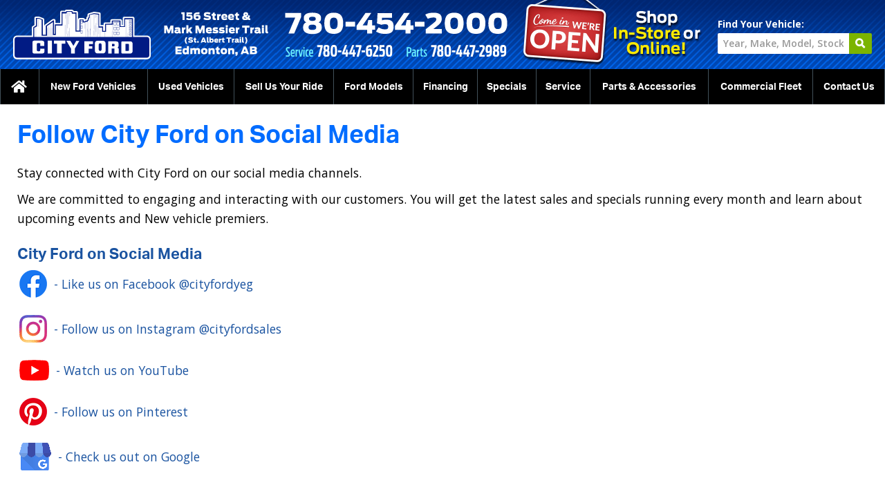

--- FILE ---
content_type: text/html; charset=UTF-8
request_url: https://www.cityfordsales.com/social-media
body_size: 7072
content:
<!DOCTYPE html>
<html lang="en">
<head>
  <!-- Evolve Google Tag Manager -->
<script>(function(w,d,s,l,i){w[l]=w[l]||[];w[l].push({'gtm.start':
new Date().getTime(),event:'gtm.js'});var f=d.getElementsByTagName(s)[0],
j=d.createElement(s),dl=l!='dataLayer'?'&l='+l:'';j.async=true;j.src=
'https://www.googletagmanager.com/gtm.js?id='+i+dl;f.parentNode.insertBefore(j,f);
})(window,document,'script','dataLayer','GTM-PTGV2T');</script>
<!-- End Google Tag Manager -->

<!-- Global site tag (gtag.js) - Google Ads: 785077260 -->
<script async src="https://www.googletagmanager.com/gtag/js?id=AW-785077260"></script>
<script>
  window.dataLayer = window.dataLayer || [];
  function gtag(){dataLayer.push(arguments);}
  gtag('js', new Date());

  gtag('config', 'AW-785077260');
  gtag('config', 'AW-17165984521');
</script>
	<meta charset="UTF-8">
	<title>City Ford Social Media</title>
  <meta name="description" content="Stay connected with City Ford on our social media channels!" />
	<meta name="viewport" content="width=device-width, initial-scale=1">
<link rel="stylesheet" media="screen" href="/css/style.css?ver=9.46">
<link href="/css/jquery.mmenu.all.css?ver=9.46" type="text/css" rel="stylesheet" />
<script>
  (function(d) {
    var config = {
      kitId: 'wnx3upe',
      scriptTimeout: 3000,
      async: true
    },
    h=d.documentElement,t=setTimeout(function(){h.className=h.className.replace(/\bwf-loading\b/g,"")+" wf-inactive";},config.scriptTimeout),tk=d.createElement("script"),f=false,s=d.getElementsByTagName("script")[0],a;h.className+=" wf-loading";tk.src='https://use.typekit.net/'+config.kitId+'.js';tk.async=true;tk.onload=tk.onreadystatechange=function(){a=this.readyState;if(f||a&&a!="complete"&&a!="loaded")return;f=true;clearTimeout(t);try{Typekit.load(config)}catch(e){}};s.parentNode.insertBefore(tk,s)
  })(document);
</script>
<!-- NADA Google Tag Manager -->
<script>(function(w,d,s,l,i){w[l]=w[l]||[];w[l].push({'gtm.start':
new Date().getTime(),event:'gtm.js'});var f=d.getElementsByTagName(s)[0],
j=d.createElement(s),dl=l!='dataLayer'?'&l='+l:'';j.async=true;j.src=
'https://www.googletagmanager.com/gtm.js?id='+i+dl;f.parentNode.insertBefore(j,f);
})(window,document,'script','dataLayer','GTM-WLB4RSJ');</script>
<!-- End NADA Google Tag Manager -->
<!-- BuyerBridge Tag Manager -->
<script>(function(w,d,s,l,i){w[l]=w[l]||[];w[l].push({'gtm.start':
            new Date().getTime(),event:'gtm.js'});var f=d.getElementsByTagName(s)[0],
        j=d.createElement(s),dl=l!='dataLayer'?'&l='+l:'';j.async=true;j.src=
        'https://www.googletagmanager.com/gtm.js?id='+i+dl;f.parentNode.insertBefore(j,f);
    })(window,document,'script','dataLayer','GTM-PTSNLBN');</script>
<!-- End BuyerBridge Tag Manager -->
<script type="text/javascript" src="//cdn.rlets.com/capture_configs/0d9/a5d/367/0944d659689cbe2728e56aa.js" async="async"></script>
<meta name="facebook-domain-verification" content="hlo21clhx4d4xgohhi4sghokyutmgk" />
<!-- Facebook Pixel Code -->
<script>
!function(f,b,e,v,n,t,s)
{if(f.fbq)return;n=f.fbq=function(){n.callMethod?
n.callMethod.apply(n,arguments):n.queue.push(arguments)};
if(!f._fbq)f._fbq=n;n.push=n;n.loaded=!0;n.version='2.0';
n.queue=[];t=b.createElement(e);t.async=!0;
t.src=v;s=b.getElementsByTagName(e)[0];
s.parentNode.insertBefore(t,s)}(window, document,'script',
'https://connect.facebook.net/en_US/fbevents.js');
fbq('init', '546649270019440');
fbq('track', 'PageView');
</script>
<noscript><img height="1" width="1" style="display:none"
src="https://www.facebook.com/tr?id=546649270019440&ev=PageView&noscript=1"
/></noscript>
<!-- End Facebook Pixel Code -->
<script>(function(w,d,t,r,u){var f,n,i;w[u]=w[u]||[],f=function(){var o={ti:"17154993"};o.q=w[u],w[u]=new UET(o),w[u].push("pageLoad")},n=d.createElement(t),n.src=r,n.async=1,n.onload=n.onreadystatechange=function(){var s=this.readyState;s&&s!=="loaded"&&s!=="complete"||(f(),n.onload=n.onreadystatechange=null)},i=d.getElementsByTagName(t)[0],i.parentNode.insertBefore(n,i)})(window,document,"script","//bat.bing.com/bat.js","uetq");</script>

<script>
;(function(w,d,n){ w.dmdtObject=w.dmdtObject||n; if(!w[n]){ w[n]=function(){ return (w[n].q=w[n].q||[]).push(arguments) }; w[n].q=w[n].q||[]; } })(window,document,"dmdt"); 
</script>
  <link rel="stylesheet" href="/css/unite-gallery.css" type="text/css" media="screen" />
  <link rel="stylesheet" href="/css/ug-theme-default.css" type="text/css" media="screen" />
  <link rel="canonical" href="https://www.cityfordsales.com/social-media">
</head>
<body class="basic">
<!-- Evolve Google Tag Manager (noscript) -->
<noscript><iframe src="https://www.googletagmanager.com/ns.html?id=GTM-PTGV2T"
height="0" width="0" style="display:none;visibility:hidden"></iframe></noscript>
<!-- End Google Tag Manager (noscript) -->
<!-- NADA Google Tag Manager (noscript) -->
<noscript><iframe src="https://www.googletagmanager.com/ns.html?id=GTM-WLB4RSJ"
height="0" width="0" style="display:none;visibility:hidden"></iframe></noscript>
<!-- End NADA Google Tag Manager (noscript) -->
<!-- BuyerBridge Tag Manager (noscript) -->
<noscript><iframe src="https://www.googletagmanager.com/ns.html?id=GTM-PTSNLBN"
                  height="0" width="0" style="display:none;visibility:hidden"></iframe></noscript>
<!-- End BuyerBridge Tag Manager (noscript) -->

<div class="exit"></div>
<div class="wrap">
    <div class="headWrap">
    <header>
        <a href="/" class="homeLogo"><img alt="City Ford Sales Edmonton Dealership - 156 St. &amp; Mark Messier Trail (St. Albert Trail), Edmonton, Alberta. 780-454-2000" src="/images/city-ford-logo.svg" width="300" height="107"></a>
        <a href="#dtMenu" id="mobmenubtn"><span class="mtitle"><img src="/images/mob-menu.svg" width="159" height="150" alt="Menu"></span></a>
        <a href="https://www.google.ca/maps/place/City+Ford/@53.60998,-113.5915746,17z/data=!4m5!3m4!1s0x0:0x9c919dd8180c2c8e!8m2!3d53.6099801!4d-113.5893859" class="headerAddress" target="_blank" rel="noopener"><span class="mtitle mmb"><img src="/images/mob-map.svg" width="159" height="150" alt="Location"></span><img alt="156 Street &amp; Mark Messier Trail (St. Albert Trail) Edmonton, AB" src="/images/address.svg" width="300" height="136"></a>
        <div class="headNumbers"><a onclick="goog_report_conversion('tel:780-454-2000')" class="headerPhone" href="tel:780-454-2000"><img alt="780-454-2000" src="/images/phoneNumber4542000.svg" width="384" height="48"></a>
             
             <a onclick="goog_report_conversion('tel:780-447-6250')" class="headerService" href="tel:780-447-6250"><img alt="780-447-6250" src="/images/service-number.svg" width="300" height="32"></a>
            
            <a onclick="goog_report_conversion('tel:780-447-2989')" class="headerParts" href="tel:780-447-2989"><img alt="780-447-2989" src="/images/parts-number.svg" width="300" height="32"></a>

            <a class="mmb" href="javascript:void(0)"><span class="mtitle"><img src="/images/mob-call.svg" width="159" height="150" alt="Call"></span></a>             
            <ul>
                <li><a onclick="goog_report_conversion('tel:780-454-2000')" class="headerPhone" href="tel:780-454-2000">Sales</a></li>
                <li><a onclick="goog_report_conversion('tel:780-447-6250')" class="headerService" href="tel:780-447-6250">Service</a></li>
                <li><a onclick="goog_report_conversion('tel:780-447-2989')" class="headerParts" href="tel:780-447-2989">Parts</a></li>
            </ul>
        </div>
        <div class="weAreOpen">
            <img src="/images/we-are-open-min.png" width="285" height="98" alt="We are Open!">
        </div>

        <a href="javascript:void(0)" class="searchMobile"><span class="mtitle"><img src="/images/mob-search.svg" width="159" height="150" alt="Search"></span></a>
        <form action="/search" method="get" name="srch" class="searchForm search"><div class="srchWrap"><div class="searchBy">Find Your Vehicle:</div><input name="s" type="text" placeholder="Year, Make, Model, Stock, Trim">          
            <button type="submit" class="srchSubmit  icon-search" title="Search for your next vehicle"></button></div>
            <input type="hidden" name="sort" value="relevance">
        </form>
    </header>
    </div>
    <form action="/search" method="get" name="srch" class="searchForm search" id="srch"><div class="srchWrap"><input name="s" type="text" placeholder="Year, Make, Model, Stock, Trim">          
            <button type="submit" class="srchSubmit  icon-search"></button></div>
            <input type="hidden" name="sort" value="relevance">
        </form>
    <nav id="mmenu">
            <div id="menuWrap">
                <ul id="nav">
                    <li id="homeMB"><a href="/">&nbsp;</a></li>
                    <li class="menuDivider"></li> 

                        <li id="newvehMB">
                    <span class="blankBut"><a class="noButton" href="javascript:void(0)">New <span class="dnm">Ford Vehicles</span></a></span>
                    <div class="mmHd">
                        <div class="fomm">
                            <a href="/ford-factory-order-edmonton">
                                <picture>
                                  <source 
                                    srcset="/images/mm/factory-order-mm-mobile.png"
                                    media="(max-width: 730px)"
                                  />
                                  <source 
                                    srcset="/images/mm/ford-factory-order-edmonton.png"
                                    media="(min-width: 731px)"
                                  />
                                  <img 
                                    src="/images/mm/ford-factory-order-edmonton.png" 
                                    alt="Factory Order Edmonton"
                                  />
                                </picture>
                                
                            </a>
                        </div>
                        <div class="newVehMM">
                            <div class="newVehMMCols " data-algo="ffd"><div class="mmCol" data-weight="8"><ul class="mmHd ord-1"><li><a class="mmVehTitle" href="/new-ford-trucks-edmonton">New Ford Trucks (105)</a></li><li><a class="mmVeh f-150" href="/new-ford-f-150-trucks-edmonton">F-150 (70)</a></li><li><a class="mmVeh maverick" href="/new-ford-maverick-trucks-edmonton">Maverick (7)</a></li><li><a class="mmVeh ranger" href="/new-ford-ranger-trucks-edmonton">Ranger (9)</a></li><li><a class="mmVeh f-250" href="/new-ford-super-duty-f-250-trucks-edmonton">Super Duty F-250 (2)</a></li><li><a class="mmVeh f-350" href="/new-ford-super-duty-f-350-trucks-edmonton">Super Duty F-350 (12)</a></li><li><a class="mmVeh f-450" href="/new-ford-super-duty-f-450-trucks-edmonton">Super Duty F-450 (1)</a></li><li><a class="mmVeh f-550" href="/new-ford-super-duty-f-550-trucks-edmonton">Super Duty F-550 (4)</a></li></ul></div><div class="mmCol" data-weight="8"><ul class="mmHd ord-2"><li><a class="mmVehTitle" href="/new-ford-suvs-edmonton">New Ford SUVs (92)</a></li><li><a class="mmVeh bronco" href="/new-ford-bronco-suvs-edmonton">Bronco (7)</a></li><li><a class="mmVeh bronco-sport" href="/new-ford-bronco-sport-suvs-edmonton">Bronco Sport (38)</a></li><li><a class="mmVeh escape" href="/new-ford-escape-suvs-edmonton">Escape (42)</a></li><li><a class="mmVeh expedition" href="/new-ford-expedition-suvs-edmonton">Expedition (1)</a></li><li><a class="mmVeh explorer" href="/new-ford-explorer-suvs-edmonton">Explorer (2)</a></li></ul><ul class="mmHd ord-4"><li><a class="mmVehTitle" href="/new-ford-vans-edmonton">New Ford Vans (8)</a></li><li><a class="mmVeh transit" href="/new-ford-transit-cargo-van-vans-edmonton">Transit Cargo Van (8)</a></li></ul></div><div class="mmCol" data-weight="7"><ul class="mmHd ord-5"><li><a class="mmVehTitle" href="/new-ford-electric-vehicles-edmonton">New Ford Electric Vehicles (23)</a></li><li><a class="mmVeh escape" href="/new-ford-escape-electric-vehicles-edmonton">Escape Hybrid (8)</a></li><li><a class="mmVeh f-150" href="/new-ford-f-150-electric-vehicles-edmonton">F-150 Hybrid (9)</a></li><li><a class="mmVeh maverick" href="/new-ford-maverick-electric-vehicles-edmonton">Maverick (4)</a></li><li><a class="mmVeh mustang-mach-e" href="/new-ford-mustang-mach-e-electric-vehicles-edmonton">Mustang Mach-E (2)</a></li></ul><ul class="mmHd ord-3"><li><a class="mmVehTitle" href="/new-ford-cars-edmonton">New Ford Cars (3)</a></li><li><a class="mmVeh mustang" href="/new-ford-mustang-cars-edmonton">Mustang (3)</a></li></ul></div></div>                        
                    </div>
                            <ul class="mmFootButts">
                        
                            <li><a href="/new-ford-weekly-sales-edmonton"><span>Weekly Specials</span></a></li>
                            
        <li><a href="/city-ford-demo-sales"><span>Demo Specials</span></a></li>                            
                            <li><a href="/city-ford-custom-vehicle-specials"><span>Custom Vehicle Specials</span></a></li>
                            <li class="tradeIn"><a href="/trade-in-value"><span>Value Your Trade&#8209;In</span></a></li>
                            
                        </ul>
                        </div>
                    </li>
                                        <li class="menuDivider"></li>
         
                    <li id="usedvehMB"><span class="blankBut"><a class="noButton" href="javascript:void(0)">Used <span class="dnm">Vehicles</span></a></span>
                    <div class="mmUsed">
                        <ul class="vehMenuBlock">
                            <li><a href="/used-vehicles-edmonton">All Used Vehicles</a></li>
                            <li><a href="/used-weekly-sales">All Used Vehicle Specials</a></li>
                            <li><a href="/used-cars-edmonton">Used Cars</a></li>
                            <li><a href="/used-trucks-edmonton">Used Trucks</a></li>
                            <li><a href="/used-ford-f-150-trucks-edmonton">Used F-150 Trucks</a></li>
                            <li><a href="/used-suvs-edmonton">Used SUVs</a></li>
                            <li><a href="/used-vans-edmonton">Used Vans</a></li>
                            <li class="tradeIn"><a href="/sell-your-vehicle-edmonton">Sell Us Your Ride</a></li>
                            

                         </ul>
                        <div class="mmUsedSpecials"><a href="/used-weekly-sales" class="mmUsedTit">City Ford Daily Deals</a>
        <ul><li>
            <a href="/used-cars-edmonton/2016-kia-soul-nc25es1387a"><img src="//cityford.staticevo.com/2016-Kia-Soul-NC25ES1387A-edmonton-260106225616-1-lg.jpg" alt="2016 Kia Soul EX 5dr Wgn Auto" width="155" height="116"></a>
            <a class="mmUsedTitle" href="/used-cars-edmonton/2016-kia-soul-nc25es1387a">2016 Kia Soul EX 5dr Wgn Auto</a>
            <div class="mmUsedPrice">$8,995*</div>
            </li><li>
            <a href="/used-suvs-edmonton/2012-dodge-journey-25bs1576a"><img src="//cityford.staticevo.com/2012-Dodge-Journey-25BS1576A-edmonton-260114003648-1-lg.jpg" alt="2012 Dodge Journey R/T AWD 4dr" width="155" height="116"></a>
            <a class="mmUsedTitle" href="/used-suvs-edmonton/2012-dodge-journey-25bs1576a">2012 Dodge Journey R/T AWD 4dr</a>
            <div class="mmUsedPrice">$8,995*</div>
            </li><li>
            <a href="/used-cars-edmonton/2016-kia-soul-nc25e1309a"><img src="//cityford.staticevo.com/2016-Kia-Soul-NC25E1309A-edmonton-260116183639-1-lg.jpg" alt="2016 Kia Soul SX 5dr Wgn Auto" width="155" height="116"></a>
            <a class="mmUsedTitle" href="/used-cars-edmonton/2016-kia-soul-nc25e1309a">2016 Kia Soul SX 5dr Wgn Auto</a>
            <div class="mmUsedPrice">$8,995*</div>
            </li><li>
            <a href="/used-cars-edmonton/2015-buick-lacrosse-26es86ar"><img src="//cityford.staticevo.com/2015-Buick-LaCrosse-26ES86AR-edmonton-260113123627-1-lg.jpg" alt="2015 Buick LaCrosse Base 4dr Sdn" width="155" height="116"></a>
            <a class="mmUsedTitle" href="/used-cars-edmonton/2015-buick-lacrosse-26es86ar">2015 Buick LaCrosse Base 4dr Sdn</a>
            <div class="mmUsedPrice">$11,895*</div>
            </li><li>
            <a href="/used-cars-edmonton/2018-kia-forte-25mv1232ar"><img src="//cityford.staticevo.com/2018-Kia-Forte-25MV1232AR-edmonton-260107003740-1-lg.jpg" alt="2018 Kia Forte LX Auto" width="155" height="116"></a>
            <a class="mmUsedTitle" href="/used-cars-edmonton/2018-kia-forte-25mv1232ar">2018 Kia Forte LX Auto</a>
            <div class="mmUsedPrice">$13,991*</div>
            </li><li>
            <a href="/used-trucks-edmonton/2014-ram-1500-nc25f765b"><img src="//cityford.staticevo.com/2014-Ram-1500-NC25F765B-edmonton-260107183627-1-lg.jpg" alt="2014 Ram 1500 Sport 4x4 Crew Cab 140.5&quot;" width="155" height="116"></a>
            <a class="mmUsedTitle" href="/used-trucks-edmonton/2014-ram-1500-nc25f765b">2014 Ram 1500 Sport 4x4 Crew Cab 140.5&quot;</a>
            <div class="mmUsedPrice">$13,995*</div>
            </li><li>
            <a href="/used-suvs-edmonton/2018-ford-explorer-nc25ex882a"><img src="//cityford.staticevo.com/2018-Ford-Explorer-NC25EX882A-edmonton-260106225634-27-lg.jpg" alt="2018 Ford Explorer XLT 4x4" width="155" height="116"></a>
            <a class="mmUsedTitle" href="/used-suvs-edmonton/2018-ford-explorer-nc25ex882a">2018 Ford Explorer XLT 4x4</a>
            <div class="mmUsedPrice">$15,495*</div>
            </li><li>
            <a href="/used-suvs-edmonton/2019-ford-escape-pts4323a"><img src="//cityford.staticevo.com/2019-Ford-Escape-PTS4323A-edmonton-260107183644-1-lg.jpg" alt="2019 Ford Escape " width="155" height="116"></a>
            <a class="mmUsedTitle" href="/used-suvs-edmonton/2019-ford-escape-pts4323a">2019 Ford Escape </a>
            <div class="mmUsedPrice">$16,995*</div>
            </li><li>
            <a href="/used-cars-edmonton/2022-mitsubishi-mirage-25bs1046a"><img src="//cityford.staticevo.com/2022-Mitsubishi-Mirage-25BS1046A-edmonton-260106225637-1-lg.jpg" alt="2022 Mitsubishi Mirage SE CVT" width="155" height="116"></a>
            <a class="mmUsedTitle" href="/used-cars-edmonton/2022-mitsubishi-mirage-25bs1046a">2022 Mitsubishi Mirage SE CVT</a>
            <div class="mmUsedPrice">$18,991*</div>
            </li>
</ul>
                        <div class="disclaimer">* Plus applicable taxes.</div></div>                        </div>
                    </li>

                    <li class="menuDivider"></li>
                    <li id="finMB"><a href="/sell-your-vehicle-edmonton">Sell Us Your Ride</a></li>

                    <li class="menuDivider"></li>
         
                    <li id="mmModels"><span class="blankBut"><a class="noButton" href="javascript:void(0)">Ford Models</a></span>
                    <div class="mmHd">                        
                        <div class="mmModTop">
                            <div>Explore Ford's current model line-up!</div>
                            <a class="blogMmBut" href="/blog/">Check Out Our Blog!</a>
                        </div>
                        <div class="newVehMM">
                        <ul class="vehMenuBlock">
                            <li class="first modInfo"><span>Trucks &amp; Vans</span></li>
                            <li><a href="/ford-f-150-lightning">F-150 Lightning</a></li>
                            <li><a href="/ford-f-150">2025 F-150</a></li>
                            <li><a href="/2024-ford-f-150">2024 F-150</a></li>
                            <li><a href="/ford-super-duty">Super Duty</a></li>
                            <li><a href="/ford-maverick">Maverick</a></li>
                            <li><a href="/ford-ranger">Ranger</a></li>
                            <li><a href="/ford-transit">Transit</a></li>
                            <li><a href="/ford-transit-connect">Transit Connect</a></li>
                        </ul>
                        <ul class="vehMenuBlock">
                            <li class="first modInfo"><span>SUVs</span></li>
                            <li><a href="/ford-bronco-and-bronco-sport">2025 Bronco &amp Bronco Sport</a></li>
                            <li><a href="/2024-ford-bronco-and-bronco-sport">2024 Bronco &amp Bronco Sport</a></li>
                            <li class="first"><a href="/ford-escape">2025 Escape</a></li>
                            <li class="first"><a href="/2024-ford-escape">2024 Escape</a></li>
                            <li><a href="/ford-expedition">Expedition</a></li>
                            <li><a href="/ford-explorer">Explorer</a></li>
                            <li><a href="/ford-mustang-mach-e">Mustang Mach-E</a></li>
                        </ul>
                        <ul class="vehMenuBlock">               
                            
                            <li class="first modInfo"><span>Cars</span></li>                            
                            
                            <li><a href="/ford-mustang">Mustang</a></li>
                        </ul>
                            
                     </div>
                     </div>
                    </li>
                    <li class="menuDivider"></li>
                    <li id="finMB"><span class="blankBut"><a class="noButton" href="javascript:void(0)">Financing</a></span>
                        <div class="mmHd">
                        <ul class="vehMenuBlock">
                             <li><a href="/finance-department">Finance Department</a></li>
                             <li><a href="/credit-application">Credit Application</a></li>
                             <li><a href="/pre-qualify-for-financing-edmonton">Pre-Qualify for Financing</a></li>
                             <li><a href="/ford-maintenance-protection-plans-edmonton">Ford Maintenance &amp; Service Plans</a></li>
                                                     </ul>
                         </div>
                     </li>
                    <li class="menuDivider"></li>
                    <li><span class="blankBut"><a class="noButton" href="javascript:void(0)">Specials</a></span>
                        <div class="mmHd">
                            <ul class="vehMenuBlock">
                             <li><a href="/city-ford-specials">Current Offers</a></li>
                             <li><a href="/city-ford-year-end-sale">Year End Sales Event</a></li>
                             <li><a href="/new-ford-weekly-sales-edmonton">Weekly New Vehicle Specials</a></li>
                             <li><a href="/used-weekly-sales">Weekly Used Vehicle Specials</a></li>
                             <li><a href="/city-ford-demo-sales">Demo Specials</a></li>
                             <li><a href="/city-ford-custom-vehicle-specials">Custom Vehicle Specials</a></li>
                             <li><a href="/ford-parts-service-specials-edmonton">Parts &amp; Service Specials</a></li>
                             <li><a href="/sell-your-vehicle-edmonton">Sell Us Your Vehicle</a></li>

                             <li><a href="/city-ford-customer-referral">Referral Program</a></li>
                             
                                                            <li><a href="/mailing-list-city-ford">Mailing List</a></li>
                         </ul>
                     </div>
                    </li>
                    <li class="menuDivider"></li>
                    <li id="serviceMB"><span class="blankBut"><a class="noButton" href="javascript:void(0)">Service</a></span>
                        <div class="mmHd">
                        <ul class="vehMenuBlock">
                            <li><a href="/ford-service-department">Service Department</a></li>
                            <li><a href="https://service.connectcdk.com/?cid=2002125" target="_blank" rel="noopener">Book a Service Appointment</a></li>                            
                            
                            <li><a href="/ford-maintenance-protection-plans-edmonton">Ford Maintenance &amp; Service Plans</a></li>
                           <li><a href="/ford-parts-service-specials-edmonton">Parts &amp; Service Specials</a></li>
                                                   </ul>
                    </div>
                    </li>
                    <li class="menuDivider"></li>
                    <li id="partsMB"><span class="blankBut"><a class="noButton" href="javascript:void(0)"><span>Parts &amp; Acc<span class="dnm">essories</span></span></a></span>
                        <div class="mmHd">
                        <ul class="vehMenuBlock">
                            <li><a href="/ford-parts-accessories">Parts &amp; Accessories</a></li>
                                                        <li><a href="/ford-accessories-specials">Accessory Specials</a></li>
                            <li><a href="/custom-trucks-lift-kits-edmonton"><span>Custom Trucks &amp; Lift Kits</span></a></li>
                            <li><a href="/ford-parts-service-specials-edmonton">Parts &amp; Service Specials</a></li>
                                                    </ul>
                    </div>
                    </li>
                    
                                        <li class="menuDivider"></li>
                    <li id="fleetMB"><span class="blankBut"><a class="noButton" href="javascript:void(0)"><span>Commercial Fleet</span></span></a></span>
                        <div class="mmHd">
                        <ul class="vehMenuBlock">
                            <li><a href="/ford-commercial-fleet-sales-edmonton">Commercial Fleet Department</a></li>
                            <li><a href="/ford-commercial-fleet-vehicles-edmonton">Shop Fleet Inventory</a></li>
                        </ul>
                    </div>
                    </li>
                    <li class="menuDivider"></li>
                    <li id="contactMB"><span class="blankBut"><a class="noButton" href="javascript:void(0)">Contact<span class="dnm"> Us</span></a></span>
                        <div class="mmHd">
                            <ul class="vehMenuBlock">
                                <li><a href="/contact-city-ford">Contact Us</a></li>
                               <li><a href="/social-media">Follow us on Social Media</a></li>
                               <li><a href="/city-ford-team">Our Team</a></li>
                               
                                                              <li><a href="/employment">Employment</a></li>
                               <li><a href="/mailing-list-city-ford">Mailing List</a></li>
                                <li><a href="/unsubscribe">Unsubscribe</a></li>
                                <li><a href="/ford-dealership-fort-saskatchewan">Fort Saskatchewan</a></li>
                                <li><a href="/ford-dealership-leduc-alberta">Leduc</a></li>
                                <li><a href="/ford-dealership-morinville">Morinville</a></li>
                               <li><a href="/ford-dealership-sherwood-park">Sherwood Park</a></li>
                               <li><a href="/ford-dealership-spruce-grove">Spruce Grove</a></li>
                               <li><a href="/ford-dealership-stony-plain">Stony Plain</a></li>
                               <li><a href="/ford-dealership-st-albert">St. Albert</a></li>
                            </ul>
                        </div>
                    </li>
                        
                </ul>
            </div>
        </nav>
    <div class="flexwrap">
        

        	<div class="main">
  <h1>Follow City Ford on Social Media</h1>
   <p>Stay connected with City Ford on our social media channels.</p>
   <p>We are committed to engaging and interacting with our customers. You will get the latest sales and specials running every month and learn about upcoming events and New vehicle premiers.</p>
   <h2 style="margin-top: 25px;">City Ford on Social Media</h2>
   <ul style="list-style-type: none;">
     <li style="margin: 0 0 25px -18px"><a href="https://www.facebook.com/CityFordyeg" target="_blank" rel="noopener" style="display: flex; align-items:center;"><img src="/images/socials/facebook.png" alt="Facebook" style="display: inline-block; margin-right: 10px;"><span> - Like us on Facebook @cityfordyeg</span></a></li>
     <li style="margin: 0 0 25px -18px"><a href="https://www.instagram.com/cityfordsales/" target="_blank" rel="noopener" style="display: flex; align-items:center;"><img src="/images/socials/instagram.png" alt="Instagram" style="display: inline-block; margin-right: 10px;"> - Follow us on Instagram @cityfordsales</a></li>
     <li style="margin: 0 0 25px -18px"><a href="https://www.youtube.com/channel/UClcIQ68xq4WFPsAv_XDyqcA?view_as=subscriber" target="_blank" rel="noopener" style="display: flex; align-items:center;"><img src="/images/socials/youtube.png" alt="YouTube" style="display: inline-block; margin-right: 10px;"> - Watch us on YouTube </a></li>
     <li style="margin: 0 0 25px -18px"><a href="https://www.pinterest.ca/cityfordyeg/" target="_blank" rel="noopener" style="display: flex; align-items:center;"><img src="/images/socials/pinterest.png" alt="Pinterest" style="display: inline-block; margin-right: 10px;"> - Follow us on Pinterest</a></li>
     <li style="margin: 0 0 25px -18px"><a href="https://g.page/CityFordSales?gm" target="_blank" rel="noopener" style="display: flex; align-items:center;"><img src="/images/socials/google-my-business.png" alt="Google My Business" style="display: inline-block; margin-right: 10px;"> - Check us out on Google</a></li>
   </ul>
  </div>
	
	
</div> <!-- flexwrap -->
<footer>
	<section id="contact-info" itemscope itemtype="https://schema.org/AutoDealer">            
		<div class="welcome"><h3>Contact Information</h3>
	<p>Visit our <strong>Ford dealership in Edmonton</strong> today to experience the difference that family-owned service makes. We're here to help you find the perfect Ford vehicle and provide exceptional service throughout your ownership experience.</p></div>
		<div class="map"><div class="mapAddress"><div class="maimgWrap"><img alt="City Ford Sales Edmonton Dealership - 156 St. &amp; Mark Messier Trail (St. Albert Trail), Edmonton, Alberta." src="/images/city-ford-logo.svg" width="300" height="107"></div><div itemprop="address" itemscope itemtype="https://schema.org/PostalAddress" class="cb"><span itemprop="streetAddress">156 Street &amp; Mark Messier Trail<br>(St. Albert Trail)</span><br>
	<span itemprop="addressLocality">Edmonton</span>, <span itemprop="addressRegion">Alberta</span></div>
	<div><span itemprop="telephone"><a onclick="goog_report_conversion('tel:780-454-2000')" href="tel:780-454-2000">780-454-2000</a></span><br>
	<a class="mapLink" href="https://www.google.ca/maps/place/City+Ford/@53.60998,-113.5915746,17z/data=!4m5!3m4!1s0x0:0x9c919dd8180c2c8e!8m2!3d53.6099801!4d-113.5893859" target="_blank" rel="noopener">Directions</a></div></div><div class="mapBg"><img src="/images/map.svg" alt=""></div>
	</div>
	</section>
</footer>
<div class="main copyright"><div class="amvic"><img src="/images/amvic-logo.svg" alt="AMVIC" width="300" height="80"></div>&copy;2026 City Ford  |  <a href="/sitemap.xml">Site Map</a>  |  <a href="/privacy.php">Privacy &amp; Terms of Use</a>  |  <a class="nowrap" href="https://www.evolvemedia.ca" target="_blank" rel="noopener">Built by Evolve Media</a></div>
</div> <!-- wrap -->	

<script src="/js/jquery1.js"></script>
<script src="/js/jquery.mmenu.min.all.js"></script>
<script src="/js/jquery.validate.min.js" defer></script>
<script src="/js/additional-methods.js" defer></script>
<script src="/js/jquery.maskedinput.js" defer></script>
<script src="/js/jquery.magnific-popup.min.js" defer></script>
<script src="/js/cookie.js" defer></script>

<script src="/js/jquery.countdown.min.js"></script>
<script src="https://cdn.gubagoo.io/toolbars/121564/loader_121564_1.js" async></script>
 <script src="//integrator.swipetospin.com"></script> 

<script src="/js/fns.js?ver=2.4"></script>
<script>
  $(window).on('load', function() {
    $('#gg-toolbar,.gg-app').css('z-index', 999999);

      });
</script>

<script async defer src="https://sdk.autoverify.com/fa4e056e-1390-4b34-b6d2-ff868620cef1/5264eeaf-e3aa-4de3-a5c0-f404612a2da7/sdk.min.js"></script></body>
</html>

--- FILE ---
content_type: text/css
request_url: https://www.cityfordsales.com/css/style.css?ver=9.46
body_size: 34929
content:
/*! normalize.css v3.0.2 | MIT License | git.io/normalize */@import url(https://fonts.googleapis.com/css?family=Open+Sans:400,600,700);html{font-family:sans-serif;-ms-text-size-adjust:100%;-webkit-text-size-adjust:100%}body{margin:0}article,aside,details,figcaption,figure,footer,header,hgroup,main,menu,nav,section,summary{display:block}audio,canvas,progress,video{display:inline-block;vertical-align:baseline}audio:not([controls]){display:none;height:0}[hidden],template{display:none}a{background-color:transparent}a:active,a:hover{outline:0}abbr[title]{border-bottom:1px dotted}b,strong{font-weight:bold}dfn{font-style:italic}h1{font-size:2em;margin:0.67em 0}mark{background:#ff0;color:#000}small{font-size:80%}sub,sup{font-size:75%;line-height:0;position:relative;vertical-align:baseline}sup{top:-0.5em}sub{bottom:-0.25em}img{border:0}svg:not(:root){overflow:hidden}figure{margin:1em 40px}hr{-moz-box-sizing:content-box;box-sizing:content-box;height:0}pre{overflow:auto}code,kbd,pre,samp{font-family:monospace, monospace;font-size:1em}button,input,optgroup,select,textarea{color:inherit;font:inherit;margin:0}button{overflow:visible}button,select{text-transform:none}button,html input[type="button"],input[type="reset"],input[type="submit"]{-webkit-appearance:button;cursor:pointer}button[disabled],html input[disabled]{cursor:default}button::-moz-focus-inner,input::-moz-focus-inner{border:0;padding:0}input{line-height:normal}input[type="checkbox"],input[type="radio"]{box-sizing:border-box;padding:0}input[type="number"]::-webkit-inner-spin-button,input[type="number"]::-webkit-outer-spin-button{height:auto}input[type="search"]{-webkit-appearance:textfield;-moz-box-sizing:content-box;-webkit-box-sizing:content-box;box-sizing:content-box}input[type="search"]::-webkit-search-cancel-button,input[type="search"]::-webkit-search-decoration{-webkit-appearance:none}fieldset{border:1px solid #c0c0c0;margin:0 2px;padding:0.35em 0.625em 0.75em}legend{border:0;padding:0}textarea{overflow:auto}optgroup{font-weight:bold}table{border-collapse:collapse;border-spacing:0}td,th{padding:0}html,body,body div,span,object,iframe,h1,h2,h3,h4,h5,h6,p,blockquote,pre,abbr,address,cite,code,del,dfn,em,img,ins,kbd,q,samp,small,strong,sub,sup,var,b,i,dl,dt,dd,ol,ul,li,fieldset,form,label,legend,table,caption,tbody,tfoot,thead,tr,th,td,article,aside,figure,footer,header,hgroup,menu,nav,section,time,mark,audio,video{margin:0;padding:0;border:0;outline:0;font-size:100%;vertical-align:baseline}@font-face{font-family:'Komika Axis';src:url("/fonts/komika-axis.woff2") format("woff2"),url("/fonts/komika-axis.woff") format("woff")}@font-face{font-family:'cfico';src:url("/fonts/cfico.eot?k6vp18");src:url("/fonts/cfico.eot?k6vp18#iefix") format("embedded-opentype"),url("/fonts/cfico.ttf?k6vp18") format("truetype"),url("/fonts/cfico.woff?k6vp18") format("woff"),url("/fonts/cfico.svg?k6vp18#cfico") format("svg");font-weight:normal;font-style:normal;font-display:block}[class^="icon-"],[class*=" icon-"]{font-family:'cfico' !important;speak:none;font-style:normal;font-weight:normal;font-variant:normal;text-transform:none;line-height:1;-webkit-font-smoothing:antialiased;-moz-osx-font-smoothing:grayscale}.icon-search:before{content:"\f002"}.icon-check:before{content:"\f00c"}.icon-times:before{content:"\f00d"}.icon-cog:before{content:"\f013"}.icon-home:before{content:"\f015"}.icon-phone:before{content:"\f095"}.icon-wrench:before{content:"\f0ad"}.icon-bars:before{content:"\f0c9"}.icon-envelope-o:before{content:"\f003"}.icon-angle-up:before{content:"\f077"}.icon-angle-down:before{content:"\f078"}.icon-map-marker-alt:before{content:"\f3c5"}.icon-key2:before{content:"\e98e"}.blue-btn{display:inline-block;position:relative;font-family:"Open Sans",Helvetica,Arial,sans-serif;text-decoration:none;color:#fff;font-size:0.9em;font-size:34px;line-height:34px;font-weight:normal;padding:0 24px;border-radius:4px;border:0;cursor:pointer;-moz-transition:background-color .14s ease-in-out;-o-transition:background-color .14s ease-in-out;-webkit-transition:background-color .14s ease-in-out;transition:background-color .14s ease-in-out}.blue-btn:hover,.blue-btn:focus{color:#fff;text-decoration:none;outline:none}.blue-btn:active{top:1px}.blue-btn{background-color:#006cff}.blue-btn:hover,.blue-btn:focus{background-color:#0063eb}.blue-btn:active{background-color:#0061e6}input{-webkit-appearance:none;border-radius:0}input[type="checkbox"]{-webkit-appearance:none;height:1em;width:1em;cursor:pointer;position:relative;border:1px solid #bfbfbf;background:#FFF;outline:none !important}input[type="checkbox"]:focus{outline:none !important}input[type="checkbox"]:before,input[type="checkbox"]:checked:before{position:absolute;top:0;left:0;width:100%;height:100%;line-height:1em;text-align:center;color:#7bb400}input[type="checkbox"]:checked:before{font-family:'cfico';content:"\f00c";font-size:28px;position:absolute;top:-10px;left:-3px}input[type="checkbox"]:hover:before{background:rgba(255,255,255,0.3)}input[type="text"],input[type="password"],input[type="datetime"],input[type="datetime-local"],input[type="date"],input[type="month"],input[type="time"],input[type="week"],input[type="number"],input[type="email"],input[type="url"],input[type="search"],input[type="tel"],input[type="color"],select,textarea,.field{display:block;height:40px;line-height:1em;padding:0 12px;margin-bottom:14px;font-size:1em;color:#011b84;vertical-align:middle;box-shadow:none;border:0;width:100%;font-family:"Open Sans",Helvetica,Arial,sans-serif}input[type="text"]:focus,input[type="text"]:active,input[type="password"]:focus,input[type="password"]:active,input[type="datetime"]:focus,input[type="datetime"]:active,input[type="datetime-local"]:focus,input[type="datetime-local"]:active,input[type="date"]:focus,input[type="date"]:active,input[type="month"]:focus,input[type="month"]:active,input[type="time"]:focus,input[type="time"]:active,input[type="week"]:focus,input[type="week"]:active,input[type="number"]:focus,input[type="number"]:active,input[type="email"]:focus,input[type="email"]:active,input[type="url"]:focus,input[type="url"]:active,input[type="search"]:focus,input[type="search"]:active,input[type="tel"]:focus,input[type="tel"]:active,input[type="color"]:focus,input[type="color"]:active,select:focus,select:active,textarea:focus,textarea:active,.field:focus,.field:active{outline:none}input[type="text"].error,input[type="text"].is-invalid,input[type="password"].error,input[type="password"].is-invalid,input[type="datetime"].error,input[type="datetime"].is-invalid,input[type="datetime-local"].error,input[type="datetime-local"].is-invalid,input[type="date"].error,input[type="date"].is-invalid,input[type="month"].error,input[type="month"].is-invalid,input[type="time"].error,input[type="time"].is-invalid,input[type="week"].error,input[type="week"].is-invalid,input[type="number"].error,input[type="number"].is-invalid,input[type="email"].error,input[type="email"].is-invalid,input[type="url"].error,input[type="url"].is-invalid,input[type="search"].error,input[type="search"].is-invalid,input[type="tel"].error,input[type="tel"].is-invalid,input[type="color"].error,input[type="color"].is-invalid,select.error,select.is-invalid,textarea.error,textarea.is-invalid,.field.error,.field.is-invalid{border-color:#e4303e;background-color:#ffe3e3}input[type="text"].success,input[type="text"].is-valid,input[type="password"].success,input[type="password"].is-valid,input[type="datetime"].success,input[type="datetime"].is-valid,input[type="datetime-local"].success,input[type="datetime-local"].is-valid,input[type="date"].success,input[type="date"].is-valid,input[type="month"].success,input[type="month"].is-valid,input[type="time"].success,input[type="time"].is-valid,input[type="week"].success,input[type="week"].is-valid,input[type="number"].success,input[type="number"].is-valid,input[type="email"].success,input[type="email"].is-valid,input[type="url"].success,input[type="url"].is-valid,input[type="search"].success,input[type="search"].is-valid,input[type="tel"].success,input[type="tel"].is-valid,input[type="color"].success,input[type="color"].is-valid,select.success,select.is-valid,textarea.success,textarea.is-valid,.field.success,.field.is-valid{color:#7bb400;border-color:#7bb400;background-color:#fff;background-position:99% center;background-repeat:no-repeat;background-image:url([data-uri]);outline-color:#7bb400}input[type="text"][disabled],input[type="text"].is-disabled,input[type="password"][disabled],input[type="password"].is-disabled,input[type="datetime"][disabled],input[type="datetime"].is-disabled,input[type="datetime-local"][disabled],input[type="datetime-local"].is-disabled,input[type="date"][disabled],input[type="date"].is-disabled,input[type="month"][disabled],input[type="month"].is-disabled,input[type="time"][disabled],input[type="time"].is-disabled,input[type="week"][disabled],input[type="week"].is-disabled,input[type="number"][disabled],input[type="number"].is-disabled,input[type="email"][disabled],input[type="email"].is-disabled,input[type="url"][disabled],input[type="url"].is-disabled,input[type="search"][disabled],input[type="search"].is-disabled,input[type="tel"][disabled],input[type="tel"].is-disabled,input[type="color"][disabled],input[type="color"].is-disabled,select[disabled],select.is-disabled,textarea[disabled],textarea.is-disabled,.field[disabled],.field.is-disabled{cursor:not-allowed;border-color:#cfcfcf;opacity:0.6}input[type="text"][disabled]:focus,input[type="text"][disabled]:active,input[type="text"].is-disabled:focus,input[type="text"].is-disabled:active,input[type="password"][disabled]:focus,input[type="password"][disabled]:active,input[type="password"].is-disabled:focus,input[type="password"].is-disabled:active,input[type="datetime"][disabled]:focus,input[type="datetime"][disabled]:active,input[type="datetime"].is-disabled:focus,input[type="datetime"].is-disabled:active,input[type="datetime-local"][disabled]:focus,input[type="datetime-local"][disabled]:active,input[type="datetime-local"].is-disabled:focus,input[type="datetime-local"].is-disabled:active,input[type="date"][disabled]:focus,input[type="date"][disabled]:active,input[type="date"].is-disabled:focus,input[type="date"].is-disabled:active,input[type="month"][disabled]:focus,input[type="month"][disabled]:active,input[type="month"].is-disabled:focus,input[type="month"].is-disabled:active,input[type="time"][disabled]:focus,input[type="time"][disabled]:active,input[type="time"].is-disabled:focus,input[type="time"].is-disabled:active,input[type="week"][disabled]:focus,input[type="week"][disabled]:active,input[type="week"].is-disabled:focus,input[type="week"].is-disabled:active,input[type="number"][disabled]:focus,input[type="number"][disabled]:active,input[type="number"].is-disabled:focus,input[type="number"].is-disabled:active,input[type="email"][disabled]:focus,input[type="email"][disabled]:active,input[type="email"].is-disabled:focus,input[type="email"].is-disabled:active,input[type="url"][disabled]:focus,input[type="url"][disabled]:active,input[type="url"].is-disabled:focus,input[type="url"].is-disabled:active,input[type="search"][disabled]:focus,input[type="search"][disabled]:active,input[type="search"].is-disabled:focus,input[type="search"].is-disabled:active,input[type="tel"][disabled]:focus,input[type="tel"][disabled]:active,input[type="tel"].is-disabled:focus,input[type="tel"].is-disabled:active,input[type="color"][disabled]:focus,input[type="color"][disabled]:active,input[type="color"].is-disabled:focus,input[type="color"].is-disabled:active,select[disabled]:focus,select[disabled]:active,select.is-disabled:focus,select.is-disabled:active,textarea[disabled]:focus,textarea[disabled]:active,textarea.is-disabled:focus,textarea.is-disabled:active,.field[disabled]:focus,.field[disabled]:active,.field.is-disabled:focus,.field.is-disabled:active{background-color:#006cff}input[type="password"]{letter-spacing:0.3em}textarea{max-width:100%;min-height:120px;line-height:1.5em;padding:8px 12px;resize:vertical}select{-webkit-appearance:none;-moz-appearance:none;appearance:none;border-radius:0;font-weight:600;background-image:url(/images/arrow-down.png);background-color:#FFF;background-repeat:no-repeat;background-position:right 15px center;padding-left:8px}label.error{clear:both;display:block;color:#e4303e}input[type=submit]{display:block;width:100%;padding:0 25px;color:#FFF !important;background:#7bb400;text-align:center;height:40px;line-height:40px;font-size:20px;font-weight:600;border:none;-webkit-appearance:none;border-radius:0}@media only screen and (min-width: 768px){input[type=submit]{float:right}}.financing input[type=submit]{float:left}.half{display:flex;justify-content:space-between}.half input{width:48% !important}input:-moz-placeholder,textarea:-moz-placeholder{color:#999999}input:-ms-input-placeholder,textarea:-ms-input-placeholder{color:#999999}input::-webkit-input-placeholder,textarea::-webkit-input-placeholder{color:#999999}#consentWrap{display:flex;overflow:visible}#consentWrap input{margin:15px 15px 0 0}#consentWrap label{margin:13px 0 0 0;padding:0;width:100%;cursor:pointer}label{padding:10px 0;font-weight:600;display:block;overflow:hidden}label.error{padding:0 0 15px}#submit{margin-top:25px}.red{color:#e4303e}.basic .ty,.ct .ty{border:2px solid #7bb400;padding:15px 15px 0;background-color:#f6fee6;margin-bottom:25px}.basic .ty h1,.ct .ty h1{color:#7bb400}select::-ms-expand{display:none}#testDrive label{display:inline-block;position:relative;padding:0}#testDrive label span{overflow:hidden;cursor:pointer;text-align:center;font-size:13px;line-height:30px;height:32px;padding:0 10px;display:block;background-color:#EFEFEF;border-radius:5px;border:1px solid #D0D0D0}#testDrive label input{position:absolute;top:-25px;-webkit-appearance:radio}#testDrive label input:checked+span{background-color:#006cff;color:#FFF}input[type='number']::-webkit-outer-spin-button,input[type='number']::-webkit-inner-spin-button{-webkit-appearance:none;margin:0}input[type='number']{-moz-appearance:textfield}.mfp-bg{top:0;left:0;width:100%;height:100%;z-index:1000003;overflow:hidden;position:fixed;background:#0b0b0b;opacity:.8;filter:alpha(opacity=80)}.mfp-wrap{top:0;left:0;width:100%;height:100%;z-index:1000004;position:fixed;outline:none !important;-webkit-backface-visibility:hidden}.mfp-container{text-align:center;position:absolute;width:100%;height:100%;left:0;top:0;padding:0 8px;-webkit-box-sizing:border-box;-moz-box-sizing:border-box;box-sizing:border-box}.mfp-container:before{content:'';display:inline-block;height:100%;vertical-align:middle}.mfp-align-top .mfp-container:before{display:none}.mfp-content{position:relative;display:inline-block;vertical-align:middle;margin:0 auto;text-align:left;z-index:1000006}.mfp-content p{margin-bottom:15px}.mfp-inline-holder .mfp-content,.mfp-ajax-holder .mfp-content{width:100%;cursor:auto}.mfp-ajax-cur{cursor:progress}.mfp-zoom-out-cur,.mfp-zoom-out-cur .mfp-image-holder .mfp-close{cursor:-moz-zoom-out;cursor:-webkit-zoom-out;cursor:zoom-out}.mfp-zoom{cursor:pointer;cursor:-webkit-zoom-in;cursor:-moz-zoom-in;cursor:zoom-in}.mfp-auto-cursor .mfp-content{cursor:auto}.mfp-close,.mfp-arrow,.mfp-preloader,.mfp-counter{-webkit-user-select:none;-moz-user-select:none;user-select:none}.mfp-loading.mfp-figure{display:none}.mfp-hide{display:none !important}.mfp-preloader{color:#CCC;position:absolute;top:50%;width:auto;text-align:center;margin-top:-0.8em;left:8px;right:8px;z-index:1000005}.mfp-preloader a{color:#CCC}.mfp-preloader a:hover{color:#FFF}.mfp-s-ready .mfp-preloader{display:none}.mfp-s-error .mfp-content{display:none}button.mfp-close,button.mfp-arrow{overflow:visible;cursor:pointer;background:transparent;border:0;-webkit-appearance:none;display:block;outline:none;padding:0;z-index:1000007;-webkit-box-shadow:none;box-shadow:none}button::-moz-focus-inner{padding:0;border:0}.mfp-close{width:44px;height:44px;line-height:44px;position:absolute;right:0;top:0;text-decoration:none;text-align:center;opacity:.65;filter:alpha(opacity=65);padding:0 0 18px 10px;color:#FFF;font-style:normal;font-size:28px;font-family:Arial, Baskerville, monospace}.mfp-close:hover,.mfp-close:focus{opacity:1;filter:alpha(opacity=100)}.mfp-close:active{top:1px}.mfp-close-btn-in .mfp-close{color:#333}.mfp-image-holder .mfp-close,.mfp-iframe-holder .mfp-close{color:#FFF;right:-6px;text-align:right;padding-right:6px;width:100%}.mfp-counter{position:absolute;top:0;right:0;color:#CCC;font-size:12px;line-height:18px;white-space:nowrap}.mfp-arrow{position:absolute;opacity:.65;filter:alpha(opacity=65);margin:0;top:50%;margin-top:-55px;padding:0;width:90px;height:110px;-webkit-tap-highlight-color:transparent}.mfp-arrow:active{margin-top:-54px}.mfp-arrow:hover,.mfp-arrow:focus{opacity:1;filter:alpha(opacity=100)}.mfp-arrow:before,.mfp-arrow:after,.mfp-arrow .mfp-b,.mfp-arrow .mfp-a{content:'';display:block;width:0;height:0;position:absolute;left:0;top:0;margin-top:35px;margin-left:35px;border:medium inset transparent}.mfp-arrow:after,.mfp-arrow .mfp-a{border-top-width:13px;border-bottom-width:13px;top:8px}.mfp-arrow:before,.mfp-arrow .mfp-b{border-top-width:21px;border-bottom-width:21px;opacity:0.7}.mfp-arrow-left{left:0}.mfp-arrow-left:after,.mfp-arrow-left .mfp-a{border-right:17px solid #FFF;margin-left:31px}.mfp-arrow-left:before,.mfp-arrow-left .mfp-b{margin-left:25px;border-right:27px solid #3F3F3F}.mfp-arrow-right{right:0}.mfp-arrow-right:after,.mfp-arrow-right .mfp-a{border-left:17px solid #FFF;margin-left:39px}.mfp-arrow-right:before,.mfp-arrow-right .mfp-b{border-left:27px solid #3F3F3F}.mfp-iframe-holder{padding-top:40px;padding-bottom:40px}.mfp-iframe-holder .mfp-content{line-height:0;width:100%;max-width:900px}.mfp-iframe-holder .mfp-close{top:-40px}.mfp-iframe-scaler{width:100%;height:0;overflow:hidden;padding-top:56.25%}.mfp-iframe-scaler iframe{position:absolute;display:block;top:0;left:0;width:100%;height:100%;box-shadow:0 0 8px rgba(0,0,0,0.6);background:#000}img.mfp-img{width:auto;max-width:100%;height:auto;display:block;line-height:0;-webkit-box-sizing:border-box;-moz-box-sizing:border-box;box-sizing:border-box;padding:40px 0 40px;margin:0 auto}.mfp-figure{line-height:0}.mfp-figure:after{content:'';position:absolute;left:0;top:40px;bottom:40px;display:block;right:0;width:auto;height:auto;z-index:-1;box-shadow:0 0 8px rgba(0,0,0,0.6);background:#444}.mfp-figure small{color:#BDBDBD;display:block;font-size:12px;line-height:14px}.mfp-figure figure{margin:0}.mfp-bottom-bar{margin-top:-36px;position:absolute;top:100%;left:0;width:100%;cursor:auto}.mfp-title{text-align:left;line-height:18px;color:#F3F3F3;word-wrap:break-word;padding-right:36px}.mfp-image-holder .mfp-content{max-width:100%}.mfp-gallery .mfp-image-holder .mfp-figure{cursor:pointer}@media screen and (max-width: 800px) and (orientation: landscape), screen and (max-height: 300px){.mfp-img-mobile .mfp-image-holder{padding-left:0;padding-right:0}.mfp-img-mobile img.mfp-img{padding:0}.mfp-img-mobile .mfp-figure:after{top:0;bottom:0}.mfp-img-mobile .mfp-figure small{display:inline;margin-left:5px}.mfp-img-mobile .mfp-bottom-bar{background:rgba(0,0,0,0.6);bottom:0;margin:0;top:auto;padding:3px 5px;position:fixed;-webkit-box-sizing:border-box;-moz-box-sizing:border-box;box-sizing:border-box}.mfp-img-mobile .mfp-bottom-bar:empty{padding:0}.mfp-img-mobile .mfp-counter{right:5px;top:3px}.mfp-img-mobile .mfp-close{top:0;right:0;width:35px;height:35px;line-height:35px;background:rgba(0,0,0,0.6);position:fixed;text-align:center;padding:0}}@media all and (max-width: 900px){.mfp-arrow{-webkit-transform:scale(0.75);transform:scale(0.75)}.mfp-arrow-left{-webkit-transform-origin:0;transform-origin:0}.mfp-arrow-right{-webkit-transform-origin:100%;transform-origin:100%}.mfp-container{padding-left:6px;padding-right:6px;padding-top:6px}}.mfp-ie7 .mfp-img{padding:0}.mfp-ie7 .mfp-bottom-bar{width:600px;left:50%;margin-left:-300px;margin-top:5px;padding-bottom:5px}.mfp-ie7 .mfp-container{padding:0}.mfp-ie7 .mfp-content{padding-top:44px}.mfp-ie7 .mfp-close{top:0;right:0;padding-top:0}.mfp-fade.mfp-bg{opacity:0;-webkit-transition:all 0.15s ease-out;-moz-transition:all 0.15s ease-out;transition:all 0.15s ease-out}.mfp-fade.mfp-bg.mfp-ready{opacity:0.8}.mfp-fade.mfp-bg.mfp-removing{opacity:0}.mfp-fade.mfp-wrap .mfp-content{opacity:0;-webkit-transition:all 0.15s ease-out;-moz-transition:all 0.15s ease-out;transition:all 0.15s ease-out}.mfp-fade.mfp-wrap.mfp-ready .mfp-content{opacity:1}.mfp-fade.mfp-wrap.mfp-removing .mfp-content{opacity:0}.formMessages{border:2px solid #e4303e;color:#e4303e;font-weight:600;background-color:#ffebed;padding:15px;margin:25px 0 15px}@media all and (max-width: 900px){.formMessages{margin-top:0px}}@media only screen and (max-width: 767px){a{color:#006cff;text-decoration:none}*{-webkit-box-sizing:inherit;-moz-box-sizing:inherit;box-sizing:inherit;outline:none}html,body{height:100%;box-sizing:border-box}body{font-size:14px;line-height:20px;font-family:"Open Sans",Helvetica,Arial,sans-serif;font-weight:400;color:#011b84;margin:0;padding:0;background-color:#FFF}h1,h2,h3{font-weight:700;margin-bottom:10px;font-family:"aktiv-grotesk-std","Open Sans",Helvetica,Arial,sans-serif}h1{color:#006cff;font-size:30px;line-height:36px;margin-bottom:10px}h2{color:#1a53a0;font-size:26px;line-height:30px}h3,h4{color:#1a53a0;font-size:22px;line-height:26px}h3 a,h4 a{color:#1a53a0}h4{font-size:20px;line-height:24px}img{display:block}p{margin-bottom:15px}.wrap{width:auto;height:100%}.main{margin:0 auto;background-color:#fff;padding:10px 15px 0px}.main ul{margin:0 0 15px 21px}.logo{width:auto;width:330px;padding:10px 15px;float:left;box-sizing:border-box;overflow:hidden;margin:0 0 0 11px}.logo img{height:100%}header{width:100%;height:15vw;background-image:url("/images/stripesTall.png");display:flex;flex-direction:row;flex-wrap:nowrap;justify-content:space-between;font-size:8vw;position:relative}header a.homeLogo{display:flex;justify-content:center;align-content:center;flex:0 0 36%;min-width:115px;height:auto;order:1}header a.homeLogo img{height:auto;width:90%}header a#mobmenubtn{order:2;cursor:pointer;flex:1 1 16%}header a.headerAddress{flex:1 1 16%;order:4}header a.headerAddress>img{display:none}header div.headNumbers{flex:1 1 16%;order:5;display:flex;align-items:center}header div.headNumbers a.headerPhone,header div.headNumbers a.headerService,header div.headNumbers a.headerParts{display:none}header div.headNumbers ul{display:none;position:absolute;right:0;z-index:200;top:100%;width:auto}header div.headNumbers ul li{list-style-type:none;border-bottom:1px solid #5c9bfc}header div.headNumbers ul li:last-child{border:none}header div.headNumbers ul li a{display:block !important;color:#FFF;text-align:left;text-transform:uppercase;font-size:16px;font-size:5vw;line-height:1;padding:15px;background-color:#0063fa}}@media only screen and (max-width: 767px) and (max-width: 320px){header div.headNumbers ul li a{font-size:16px}}@media only screen and (max-width: 767px) and (min-width: 440px){header div.headNumbers ul li a{font-size:22px}}@media only screen and (max-width: 767px){header div.headNumbers ul li a:before{color:#FFF;font-family:cfico;speak:none;font-style:normal;font-weight:normal;font-variant:normal;text-transform:none;line-height:1;content:"\f095";margin-right:10px}header div.headNumbers:hover ul{display:block}header a.searchMobile{order:3;flex:1 1 16%;text-decoration:none;color:#FFF;font-size:26px}header a#mobmenubtn,header a.headerAddress,header a.searchMobile,header .headNumbers a{display:flex;align-items:center;justify-content:center;flex-direction:column;text-decoration:none;color:#FFF;padding:8px}header span.mtitle img{max-width:100%;height:auto;margin-top:0.5vw}header .searchBy,header .weAreOpen{display:none}form.search{display:none;font-size:14px;font-weight:600;width:100%;padding:10px;overflow:hidden}form.search input[type="text"]{width:82%;float:left;height:40px;line-height:40px;border:1px solid #c7c8d2;margin:0}form.search .srchSubmit{background-color:#7bb400;color:#FFF;height:40px;width:18%;float:left;border:none}.inside{overflow:hidden;padding:0 25px 25px}.inside .slider{float:left;width:450px;margin:0 25px 0 0}.inside .rightText{float:left;width:455px;font-size:20px;line-height:27px}.inside .models{float:left;width:50%}.inside .models ul{padding-left:0;margin-left:20px;margin-bottom:15px}form h3{font-size:22px;line-height:26px;margin:15px 0}form .column{margin-bottom:15px}form label.error{font-weight:bold;font-size:14px;line-height:16px;position:relative}.message{padding:16px;padding:1.6rem;background:#61ae00;color:#e4303e;text-align:center;font-size:20px;font-size:2rem;line-height:28px;line-height:2.8rem;margin-bottom:20px;margin-bottom:2rem}label{display:block}label.error{color:#e4303e;font-size:17px;font-size:1.7rem;display:none;clear:both;width:100%;margin-top:4px}input.error,textarea.error{background:#ffe3e3 !important}#form-messages{max-width:520px;max-width:52rem;font-size:12px;font-size:1.2rem;line-height:22px;line-height:2.2rem}#form-messages.error{padding:20px;padding:2rem;margin-bottom:0.75rem;border:1px solid #e4303e;color:#e4303e;background:#FFE3E3 !important}#form-messages.success{padding:10px;padding:1rem;margin-bottom:0.75rem;color:#468847;background:#e7ffe7;border:2px solid #d6e9c6}.red{color:#e4303e;font-size:10px;font-size:1rem}.submit{-webkit-appearance:none;background-color:#7bb400;padding:10px;padding:1rem;width:100%;font-size:12px;font-size:1.2rem;color:#FFF;border:none}.thankyou{text-align:center;min-height:300px;min-height:30rem}select,input[type=text],input[type=tel],input[type=email],input[type=date],input[type=number],textarea{margin:0 auto;border:1px solid #c7c8d2;margin-bottom:10px;font-weight:600;line-height:20px;font-size:16px}a[href^="tel"]{text-decoration:none;white-space:nowrap}.slider-nav,#mmenu,.dn,.menuDet,#homeMB,.typeBox{display:none !important}.owl-carousel{overflow:hidden}.owl-carousel img{width:100%;height:auto}#owl-example2 slick-dots .slick-slide{padding:0 5px}#owl-example2 .slick-dots{display:none}#reviews>div,#reviews>a,#owl-example>div,#owl-example>a,#owl-opt>div,#owl-opt>a,#owl-featured>div,#owl-featured>a{display:none !important}#reviews>div:first-of-type,#reviews>a:first-of-type,#owl-example>div:first-of-type,#owl-example>a:first-of-type,#owl-opt>div:first-of-type,#owl-opt>a:first-of-type,#owl-featured>div:first-of-type,#owl-featured>a:first-of-type{display:block !important}#reviews.slick-initialized>div,#reviews.slick-initialized>a,#owl-example.slick-initialized>div,#owl-example.slick-initialized>a,#owl-opt.slick-initialized>div,#owl-opt.slick-initialized>a,#owl-featured.slick-initialized>div,#owl-featured.slick-initialized>a{display:block  !important}#owl-featured .slick-slide{position:relative}#owl-featured .slick-slide a{position:relative;width:100%;height:auto;display:block}#owl-featured .slick-slide .bannerDemo,#owl-featured .slick-slide .bannerSpecial{position:absolute;top:0;left:0;width:52%;height:auto;z-index:100}#owl-featured .slick-slide .banner{position:absolute;top:0;left:0;width:46%;height:auto;z-index:999}#owl-featured img{position:relative;z-index:8}#owl-example2{opacity:0;visibility:hidden;transition:opacity 0.5s ease;-webkit-transition:opacity 1s ease}#owl-example2:first-child{visibility:visible}#owl-example2.slick-initialized{opacity:1;visibility:visible}#owl-example{margin:10px -16vw 0px -16vw}#owl-example .sliderWrap a{position:relative;display:flex;align-items:center}#owl-example .sliderWrap a img{z-index:0;position:relative;top:0;left:0;width:132vw}#owl-example .sliderWrap a .sliderFlex{position:absolute;z-index:10;left:20vw}}@media only screen and (max-width: 767px) and (min-width: 0\0){#owl-example .sliderWrap a .sliderFlex{top:5vw}}@media only screen and (max-width: 767px){#owl-example .sliderWrap a .sliderText{display:block;font-family:"aktiv-grotesk-std","Open Sans",Helvetica,Arial,sans-serif;font-weight:600;color:#FFF}#owl-example .sliderWrap a .sliderText span{display:inline-block;width:40vw;min-height:5vw;float:left;clear:both}#owl-example .sliderWrap a .sliderText .slideTitle{font-weight:700;font-size:4.5vw;line-height:4.5vw}#owl-example .sliderWrap a .sliderText .startPrice{font-size:2.5vw}#owl-example .sliderWrap a .sliderText .startPrice span{font-size:4vw;line-height:4vw;display:inline;float:none}#owl-example .sliderWrap a .sliderText .text1{font-size:4vw;line-height:4vw}#owl-example .sliderWrap a .sliderText .sliderBut{border-radius:1vw;background-color:#7bb400;padding:0 2vw;height:5vw;line-height:5vw;width:auto;white-space:nowrap;font-size:3vw;margin-top:2vw;min-height:initial}#owl-example .sliderWrap a .sliderText .yearEnd{font-weight:700;font-size:3vw;line-height:3vw;background-color:#e4303e;padding:2vw 2vw 1.8vw;margin-bottom:2vw;text-transform:uppercase}#owl-opt picture{width:100%;height:auto}.imgWrapHm{width:100%;height:0;padding-top:79.66%;position:relative}.imgWrapHm picture{position:absolute;top:0;left:0;width:100%;height:100%}#owl-opt{margin:0}#owl-opt .sliderWrap a{position:relative;display:flex;align-items:center}#owl-opt .sliderWrap a img{z-index:0;position:relative;top:0;left:0}#owl-opt .sliderWrap a .sliderFlex{position:absolute;z-index:10;left:3vw}}@media only screen and (max-width: 767px) and (min-width: 0\0){#owl-opt .sliderWrap a .sliderFlex{top:5vw}}@media only screen and (max-width: 767px){#owl-opt .sliderWrap a .sliderText{display:block;font-family:"aktiv-grotesk-std","Open Sans",Helvetica,Arial,sans-serif;font-weight:600;color:#FFF}#owl-opt .sliderWrap a .sliderText span{display:inline-block;width:40vw;min-height:5vw;float:left;clear:both}#owl-opt .sliderWrap a .sliderText .slideTitle{font-weight:700;font-size:4.5vw;line-height:4.5vw}#owl-opt .sliderWrap a .sliderText .startPrice{font-size:2.5vw}#owl-opt .sliderWrap a .sliderText .startPrice span{font-size:4vw;line-height:4vw;display:inline;float:none}#owl-opt .sliderWrap a .sliderText .text1{font-size:4vw;line-height:4vw}#owl-opt .sliderWrap a .sliderText .sliderBut{border-radius:1vw;background-color:#7bb400;padding:0 2vw;height:5vw;line-height:5vw;width:auto;white-space:nowrap;font-size:3vw;margin-top:2vw;min-height:initial}#owl-opt .sliderWrap a .sliderText .yearEnd{font-weight:700;font-size:3vw;line-height:3vw;background-color:#e4303e;padding:2vw 2vw 1.8vw;margin-bottom:2vw;text-transform:uppercase}.mainButts{display:none}.mainButtsMob{font-family:"aktiv-grotesk-std","Open Sans",Helvetica,Arial,sans-serif;font-weight:700 !important;font-style:normal;font-size:4.2vw;display:grid;grid-template-columns:repeat(2, 1fr);grid-gap:8px;margin:1vw 10px 4vw}.mainButtsMob .full-width{grid-column:span 2;display:block;text-align:center;padding:3vw;color:white;text-decoration:none;margin:0;border:2px solid #0471a9;background:#0471a9;background:linear-gradient(0deg, #0471a9 0%,#058acf 47%,#4cc4ff 100%)}.mainButtsMob .half-width{grid-column:span 1;display:block;text-align:center;padding:3vw;color:white;text-decoration:none;margin:0;border:2px solid #0471a9;background:#0471a9;background:linear-gradient(0deg, #0471a9 0%,#058acf 47%,#4cc4ff 100%)}.mainButtsMob .credAppBtn{background:#4ca000;background:linear-gradient(0deg, #4ca000 0%,#4ca000 47%,#66d205 100%);border:2px solid #4ca000}.mainButtsMob .imgButt{padding:0;background:none;border:0}.mainButtsMob img{width:100%;height:auto}footer{flex-shrink:0;margin-top:25px;border-top:1px solid silver;padding-top:20px}footer .welcome{padding:0 20px 20px;overflow:hidden}footer .welcome h3{margin-bottom:15px}footer .map{text-align:center}footer .map img{width:50%;margin:0 auto}footer a{text-decoration:none;color:inherit}footer .mapBg{display:none}.copyright{text-align:center;font-size:10px;margin:20px 0}.copyright a{text-decoration:none;color:inherit}.copyright .amvic img{width:60%;height:auto;margin:0 auto 25px}.slick-dotted.slick-slider{margin-bottom:0 !important}select,input[type=text],input[type=tel],input[type=date],input[type=number],textarea{margin:0 auto;border:1px solid #c7c8d2;margin-bottom:10px;font-weight:600;line-height:20px;font-size:16px}.sh{color:#FFF;background-color:#006cff;width:108%;line-height:24px;padding:3% 4.1% 2.5%;top:0;left:-4%;position:relative;margin-bottom:10px;font-size:22px;line-height:28px}.sh div{font-size:19px}.sh div:last-of-type{font-size:16px;line-height:20px}.fv a,.fv img{width:100%;height:auto;max-width:413px;display:block}.advs{padding:15px 15px 15px 43px;position:relative;font-weight:700;font-size:18px;color:#FFF;background:#006cff;cursor:pointer}.advs:before{content:"\f0c9";font-family:'cfico';speak:none;font-style:normal;font-weight:normal;font-variant:normal;text-transform:none;position:absolute;top:15px;left:15px;-webkit-font-smoothing:antialiased;-moz-osx-font-smoothing:grayscale}.advs .showHide{display:block;font-size:12px;position:absolute;top:15px;right:15px}#dropWrap{display:none}.dropSearch{margin-top:10px}.inventory h1{font-size:16px;font-size:5vw;line-height:1.2}}@media only screen and (max-width: 767px) and (max-width: 320px){.inventory h1{font-size:16px}}@media only screen and (max-width: 767px) and (min-width: 460px){.inventory h1{font-size:23px}}@media only screen and (max-width: 767px){.av-credit-refresh__border-round{background-color:#f4faff !important;border-color:#bbcee1 !important}ul.pagination{margin:0;padding:5px 3px 0 0;float:right}.pagination li{font-size:15px;list-style:none;font-family:"Open Sans",Helvetica,Arial,sans-serif;font-weight:600;float:left}.pagination a,.pagination span,.pagination li{display:block;line-height:28px;height:28px;text-align:center}.pagination a{padding:0 10px}.pagination a:hover{background:#eee}.pagination a:link,.pagination a:visited,.pagination span{color:#006cff;text-decoration:none}.pagination span{font-weight:normal;color:inherit}.pagination .active{color:#FFF;background-color:#006cff;padding:0 10px}.pagWrap{width:100%;overflow:hidden}.pagWrap:before{width:100%;height:1px;background:#c7c8d2;display:block;content:'';margin:10px auto}.pagWrap.topPag .pagination{margin-bottom:15px}.next a:active,.pagination .next a:active{color:#FFF;display:block;float:left;line-height:28px;padding:0 10px;width:auto;height:28px;background:#006cff;text-align:center}.next a:link,.next a:visited,.pagination .next a:link,.pagination .next a:visited,.pagination .prev a:link,.pagination .prev a:visited{color:#006cff;display:block;float:left;line-height:28px;padding:0 10px;width:auto;height:28px;text-align:center;text-decoration:none}.next a:hover,.pagination .next a:hover,.pagination .prev a:hover{background:#eee;text-align:center}.inv{overflow:hidden;padding:15px 0 0;border-bottom:1px solid silver}.inv:last-of-type{border-bottom:0}.inv .mainImgWrap{width:100%;float:left;margin-bottom:15px}.inv .mainImgWrap a.carfaxURL{display:block;margin:4px 0 0;max-width:fit-content}.inv .mainImgWrap a.carfaxURL img{width:auto;height:40px;max-width:91vw}.inv .mainImg{position:relative;border:1px solid silver;z-index:100;width:100%;background-color:#FFF}.inv .mainImg a{min-height:32vw;display:flex;align-items:center;justify-content:center;position:relative;flex-direction:column}.inv .mainImg a .bannerDemo,.inv .mainImg a .bannerSpecial{position:absolute;top:0;left:0;width:60%;height:100%;z-index:100}.inv .mainImg a .banner{position:absolute;top:0;left:0;width:46%}.inv .mainImg a img{width:100%;height:auto}.inv .mainImg .spincar-srp-360-wa-button{font-size:4vw;padding:2vw}.inv .thumbs{width:100%}.inv .thumbs td{vertical-align:middle;cursor:pointer}.inv .thumbs td img{width:100%;height:auto}.inv .invTextWrap{float:left;width:100%}.inv .invTextWrap h3 a{font-size:6vw;line-height:1.1;font-family:"aktiv-grotesk-std","Open Sans",Helvetica,Arial,sans-serif;color:#011b84;margin-bottom:10px}.inv .invTextWrap img{width:100%;height:auto}.inv .invTextWrap .listings{font-size:3.5vw;margin-bottom:1vw;color:#011b84}.inv .invTextWrap .listings tr{display:none}.inv .invTextWrap .listings tr:first-child{display:block;padding:0 0px 1vw 0}.inv .invTextWrap .listings tr .vehSubHeading{font-weight:700;padding-right:5px;white-space:nowrap}.inv .invTextWrap .preApproved,.inv .invTextWrap .windowSticker{display:block;background-color:#011b84;color:#FFF;text-align:center;font-size:3.2vw;padding:2vw 0;font-weight:700;margin-top:5px}.inv .invTextWrap .preApproved{background-color:#7bb400}.inv .invDisclaimer{font-size:11px;line-height:14px;margin-top:10px}.inv .invDisclaimer .toggle{font-weight:700;padding:2px;cursor:pointer}.inv .invDisclaimer .dclmr{display:none;padding:10px 2px}.inv .vehButts{clear:both;color:#006cff}.inv .vehButts div{width:49%;float:left;margin:0 0 10px}.inv .vehButts div.lstPhone,.inv .vehButts div.txtUs,.inv .vehButts div.lstPriceRequest{display:flex;clear:both;width:100%}.inv .vehButts div img{width:100%;height:auto}.inv .vehButts div.lstFlex{width:100%;display:flex;flex-wrap:wrap;justify-content:space-between}.inv .vehButts div.lstFlex div{width:50%;flex:0 0 49%;display:flex}.inv .vehButts div.lstFlex div a{height:100%;display:flex;text-align:center;align-items:center;justify-content:center}.inv .vehButts div.lstPhone{margin-top:2vw}.inv .vehButts div.lstPhone a{display:flex;align-items:center;justify-content:center;width:100%;text-align:center;font-size:6vw;line-height:1.1;padding:2.5vw 0 2.3vw;font-weight:700;color:#FFF;background-color:#e4303e;white-space:nowrap}.inv .vehButts div.lstPriceRequest a{display:flex;align-items:center;justify-content:center;width:100%;text-align:center;font-size:5vw;line-height:1.1;padding:2.5vw 0 2.3vw;font-weight:700;background:#ffd900;background:radial-gradient(circle, #ffd900 0%,#fdbb2d 100%);color:#000;white-space:nowrap}.inv .vehButts div.txtUs a{display:flex;align-items:center;justify-content:center;width:100%;text-align:center;font-size:5vw;line-height:6vw;padding:1.5vw 0;font-weight:700;color:#FFF;background-color:#5432a4;white-space:nowrap}.inv .vehButts div.lstCA a{background-color:#7bb400}.inv .vehButts div.lstRI a{background-color:#5432a4}.inv .vehButts div.lstRQ a{background-color:#e4303e}.inv .vehButts div.lstInfo a{background-color:#f26524}.inv .vehButts div .lstTrade a{background-color:#011b84}.inv .vehButts div .credBut a{background-color:#7bb400}.inv .vehButts a{display:block;width:100%;line-height:22px;font-size:16px;font-size:3.5vw;font-family:"aktiv-grotesk-std","Open Sans",Helvetica,Arial,sans-serif;font-weight:700;text-align:center;color:#FFF;padding:2vw 2vw}}@media only screen and (max-width: 767px) and (max-width: 342.85714px){.inv .vehButts a{font-size:12px}}@media only screen and (max-width: 767px) and (min-width: 628.57143px){.inv .vehButts a{font-size:22px}}@media only screen and (max-width: 767px){.inv .vehButts .price,.inv .vehButts .nowPrice,.inv .vehButts .wasPrice,.inv .vehButts .afterPrice,.inv .vehButts .moPrice,.inv .vehButts .amoPrice,.inv .vehButts .youSave,.inv .vehButts .adjAdd,.inv .vehButts .adjNeg{font-family:"aktiv-grotesk-std","Open Sans",Helvetica,Arial,sans-serif;width:100%;font-size:5vw;line-height:1.1;text-align:center}.inv .vehButts .wasPrice,.inv .vehButts .adjAdd,.inv .vehButts .adjNeg{font-size:5vw;line-height:normal;margin:1vw 0;font-weight:500;color:#011b84}.inv .vehButts .adjAdd,.inv .vehButts .adjNeg{font-size:4.2vw}.inv .vehButts .nowPrice,.inv .vehButts .price{font-weight:700;font-size:7vw;color:#011b84;margin:1vw 0 1vw !important}.inv .vehButts .price{margin-top:3vw !important}.inv .vehButts .nowPrice{color:#7bb400;border-top:1px solid silver;padding-top:2vw;margin-top:1vw}.inv .vehButts .youSave{font-size:6vw;line-height:normal;margin:1vw 0;display:inline-block;font-weight:700;color:#e4303e}.inv .vehButts .afterPrice,.inv .vehButts .amoPrice{color:#006cff;font-size:7vw;line-height:1.1}.inv .vehButts .moPrice,.inv .vehButts .amoPrice{color:#5432a4}.inv .vehButts .noPrice{margin:0 0 5px}.inv .vehButts .afterPrice{font-family:"Komika Axis","aktiv-grotesk-std","Open Sans",Helvetica,Arial,sans-serif !important;font-weight:400 !important}.inv .vehButts .weeklyPayments{font-family:"Komika Axis","aktiv-grotesk-std","Open Sans",Helvetica,Arial,sans-serif !important;font-weight:400 !important;font-size:7vw;line-height:1.1;color:#FFF;padding:0 0 1.1vw;display:flex;justify-content:center;align-items:center;width:100%;height:clamp(52px, 12vw, 82px);border-radius:10px;background-image:linear-gradient(to bottom, #f00000 0%,#dc281e 50%,#b40000 100%)}.inv .vehButts .spinWinText{color:#2592ff}.inv.newVehSpecial{background-color:#e5f6ff;*zoom:1;filter:progid:DXImageTransform.Microsoft.gradient(gradientType=0, startColorstr='#FFE5F6FF', endColorstr='#FFFEFFFF');background-image:url('[data-uri]');background-size:100%;background-image:-webkit-gradient(linear, 50% 0%, 50% 100%, color-stop(0%, #e5f6ff),color-stop(100%, #feffff));background-image:-moz-linear-gradient(top, #e5f6ff 0%,#feffff 100%);background-image:-webkit-linear-gradient(top, #e5f6ff 0%,#feffff 100%);background-image:linear-gradient(to bottom, #e5f6ff 0%,#feffff 100%);margin:0 -15px;padding:15px 15px 0}.inv.usedVehSpecial{background-color:#ecffe5;*zoom:1;filter:progid:DXImageTransform.Microsoft.gradient(gradientType=0, startColorstr='#FFECFFE5', endColorstr='#FFFEFFFF');background-image:url('[data-uri]');background-size:100%;background-image:-webkit-gradient(linear, 50% 0%, 50% 100%, color-stop(0%, #ecffe5),color-stop(100%, #feffff));background-image:-moz-linear-gradient(top, #ecffe5 0%,#feffff 100%);background-image:-webkit-linear-gradient(top, #ecffe5 0%,#feffff 100%);background-image:linear-gradient(to bottom, #ecffe5 0%,#feffff 100%);margin:0 -15px;padding:15px 15px 0}.newVehMMCols{display:grid;grid-template-columns:repeat(3, max-content);justify-content:space-between;align-items:start}.newVehMMCols{display:flex;flex-direction:column;gap:0}.newVehMMCols .mmCol{display:contents}.newVehMMCols ul{order:50;width:100%}.newVehMMCols ul.ord-1{order:1}.newVehMMCols ul.ord-2{order:2}.newVehMMCols ul.ord-3{order:3}.newVehMMCols ul.ord-4{order:4}.newVehMMCols ul.ord-5{order:5}.prntPhoto{display:none}.invPhone{display:block;width:100%;margin-bottom:1%;background-color:#e4303e;color:#FFF;font-weight:bold;text-align:center;font-weight:700;padding:3vw;font-size:22px;font-size:5vw}}@media only screen and (max-width: 767px) and (max-width: 440px){.invPhone{font-size:22px}}@media only screen and (max-width: 767px) and (min-width: 600px){.invPhone{font-size:30px}}@media only screen and (max-width: 767px){.bestPrice{display:block;width:100%;margin-bottom:1%;background:#ffd900;background:radial-gradient(circle, #ffd900 0%,#fdbb2d 100%);color:#000;font-weight:bold;text-align:center;font-weight:700;padding:3vw;font-size:22px;font-size:5vw}}@media only screen and (max-width: 767px) and (max-width: 440px){.bestPrice{font-size:22px}}@media only screen and (max-width: 767px) and (min-width: 600px){.bestPrice{font-size:30px}}@media only screen and (max-width: 767px){.detButtWrap .txtUs a{display:flex;align-items:center;justify-content:center;width:100%;margin-bottom:1%;text-align:center;padding:3vw;font-size:22px;font-size:5vw;font-weight:700;color:#FFF;background-color:#5432a4;white-space:nowrap}}@media only screen and (max-width: 767px) and (max-width: 440px){.detButtWrap .txtUs a{font-size:22px}}@media only screen and (max-width: 767px) and (min-width: 600px){.detButtWrap .txtUs a{font-size:30px}}@media only screen and (max-width: 767px){.smsd{display:block;overflow:hidden;margin-bottom:10px}.smsd a{text-decoration:none}.smsd .tradValBan{display:none}.smsd .addthis_sharing_toolbox{height:40px;text-align:center}.smsd .addthis_sharing_toolbox .at-svc-print{display:none}.smsd .detButts{float:left;width:49.5%;font-size:20px;font-size:3.5vw;margin-bottom:1%}}@media only screen and (max-width: 767px) and (max-width: 342.85714px){.smsd .detButts{font-size:12px}}@media only screen and (max-width: 767px) and (min-width: 685.71429px){.smsd .detButts{font-size:24px}}@media only screen and (max-width: 767px){.smsd .detButts:nth-of-type(odd){margin-right:0.5%}.smsd .detButts:nth-of-type(even){margin-left:0.5%}.smsd .detButts a{display:block;width:100%;background-color:#011b84;color:#fff;padding:2vw;text-align:center;font-weight:700}.smsd .detButts .windowSticker{background-color:#011b84}.smsd .detButts .detCredit{background-color:#7bb400;width:100%}.smsd .detButts.detBack a{background-color:#011b84;color:#FFF}.smsd .detButts.detCred{width:100%}.smsd .at-share-tbx-element.addthis_32x32_style .at-share-btn{width:40px;height:40px;max-width:40px;max-height:40px}.smsd .addthis_32x32_style .at4-icon{width:40px;height:40px;line-height:40px;background-size:40px !important}.smsd img{width:50%;height:auto}.bannerText,.invVid{width:100%;background-color:#006cff;color:#FFF;padding:10px;font-size:22px;line-height:26px;text-align:center;font-weight:700;display:block;margin-bottom:3px}.bannerTextSm{background-color:#006cff;font-family:"aktiv-grotesk-std","Open Sans",Helvetica,Arial,sans-serif;width:100%;height:9vw;display:flex;align-items:center;justify-content:center;color:#FFF;font-size:5vw;text-transform:uppercase;font-weight:700}.invVid{background-color:#006cff;position:relative}.invVid:after{content:"\f144";font-family:'cfico';speak:none;font-style:normal;font-weight:normal;font-variant:normal;text-transform:none;vertical-align:bottom;font-size:30px;margin-left:10px;-webkit-font-smoothing:antialiased;-moz-osx-font-smoothing:grayscale}.soloImg img,.invPhotoNoCursor img{width:100%;height:auto;margin:0 !important}.detText{line-height:22px;margin-top:25px}.detText h1{margin:15px 0}.detText div{margin-bottom:10px}.detText .pb14,.detText .pb16,.detText .msrp{font-weight:600;line-height:24px}.detText .pb16{font-size:18px}.detText .detB{font-weight:600}.detText.left{padding-bottom:15px;margin-bottom:15px;border-bottom:1px solid #cfcfcf}.detText .ul{list-style-position:inside}.detText .ul li{margin-left:2px}.detText a.lstPhone{color:#006cff;white-space:nowrap}.detText .price,.detText .nowPrice,.detText .wasPrice,.detText .afterPrice,.detText .moPrice,.detText .amoPrice,.detText .youSave,.detText .adjAdd,.detText .adjNeg{font-family:"aktiv-grotesk-std","Open Sans",Helvetica,Arial,sans-serif;width:100%;font-size:5vw;line-height:1.1;text-align:center}.detText .wasPrice,.detText .adjAdd,.detText .adjNeg{font-size:5vw;line-height:normal;margin:1vw 0;font-weight:500;color:#002060}.detText .adjAdd,.detText .adjNeg{font-size:4.2vw}.detText .nowPrice,.detText .price{font-size:6vw;color:#011b84;margin:2vw 0 1vw !important}.detText .price{margin-top:3vw !important}.detText .nowPrice{font-size:7vw;font-weight:700;color:#7bb400;border-top:1px solid silver;padding-top:2vw}.detText .youSave{font-size:6vw;line-height:normal;margin:1vw 0;display:inline-block;font-weight:700;color:#e4303e}.detText .afterPrice,.detText .amoPrice{color:#006cff;font-size:6vw;line-height:1.1;margin-bottom:3vw}.detText .moPrice,.detText .amoPrice{color:#5432a4}.detText .noPrice{margin:0 0 5px}.detText .afterPrice{font-family:"Komika Axis","aktiv-grotesk-std","Open Sans",Helvetica,Arial,sans-serif !important;font-weight:400 !important}.detText .weeklyPayments{font-family:"Komika Axis","aktiv-grotesk-std","Open Sans",Helvetica,Arial,sans-serif !important;font-weight:400 !important;font-size:7vw;line-height:1.1;color:#FFF;padding:0 0 1.1vw;display:flex;justify-content:center;align-items:center;width:100%;height:clamp(52px, 12vw, 82px);border-radius:10px;background-image:linear-gradient(to bottom, #f00000 0%,#dc281e 50%,#b40000 100%)}.detText .spinWinText{color:#2592ff}.detText a.carfaxURL{display:block;margin:4px 0 0;max-width:fit-content}.detText a.carfaxURL img{width:auto;height:50px;max-width:100%}.detText p{margin-bottom:6px}.detText .offers{margin-top:20px}.tmbwrap{overflow:hidden;position:relative;margin-bottom:1%}.tmbwrap .lgImg{width:100%;height:auto;margin:5px 0;cursor:pointer}.tmbwrap .tmbwm{text-align:center;background-color:#e6e6e6;color:#011b84;font-weight:700;position:absolute;bottom:0;width:100%;height:40px;line-height:40px;cursor:pointer;font-size:3.5vw}.tmbwrap .tmbwm:after{font-family:'cfico';font-weight:normal;content:"\f078";margin-left:10px}.tmbwrap .tmbwm.hide:after{font-family:'cfico';font-weight:normal;content:"\f077"}.tmbwrap.limit{height:99.5vw;padding-bottom:43px}.fieldTit{color:#777777;font-size:16px;font-weight:bold;text-align:left;display:block;line-height:18px;margin-bottom:9px}table td{vertical-align:top}a.reset{width:100%;color:#FFF;padding:0;height:40px;font-size:14px;font-weight:700;display:flex;justify-content:center;align-items:center;background:#011b84;text-decoration:none}#standard{margin:10px 0}#standard h3{background:#1e71e5;background:-moz-linear-gradient(top, #1e71e5 0%, #1750a2 100%);background:-webkit-gradient(linear, left top, left bottom, color-stop(0%, #1e71e5), color-stop(100%, #1750a2));background:-webkit-linear-gradient(top, #1e71e5 0%, #1750a2 100%);background:-o-linear-gradient(top, #1e71e5 0%, #1750a2 100%);background:-ms-linear-gradient(top, #1e71e5 0%, #1750a2 100%);background:linear-gradient(to bottom, #1e71e5 0%,#1750a2 100%);filter:progid:DXImageTransform.Microsoft.gradient( startColorstr='#1e71e5', endColorstr='#1750a2',GradientType=0 );padding:0}#standard h3 a{font-size:12px;font-size:1.2rem;background-image:url("/images/sprite.png");background-repeat:no-repeat;background-position:19px 18px;text-align:left;text-decoration:none;padding:12px;padding-left:45px;color:#FFF;width:100%;display:block}#standard h3.open a{background-position:17px -22px}#standard ul{margin:0;padding:10px;width:100%;overflow:hidden;*zoom:1}#standard ul li{list-style:none;background:url(/images/li.png) no-repeat 2px 8px;line-height:20px;padding-left:12px;margin:0px 0px 5px;margin:0rem 0rem .5rem}#standard div{margin-bottom:0}#standard h3+div{display:block !important;height:0;overflow:hidden;padding:0;transition:all 0.3s ease 0s}#standard div{padding:10px}#standard h3.open+div{height:auto}#accordion{margin:10px 0}#accordion h3{background:#dfe8ec;background:linear-gradient(0deg, #dfe8ec 0%,#f8fbff 100%);padding:0}#accordion h3 a{font-size:10px;font-size:1rem;position:relative;text-align:left;text-decoration:none;padding:10px 15px;padding-left:40px;color:#1a53a0;width:100%;display:block}#accordion h3 a:after{font-family:cfico;content:"\f077";position:absolute;top:10px;left:15px;transform:rotate(90deg);font-weight:normal}#accordion h3.open a:after{font-family:cfico;left:12px;transform:rotate(180deg)}#accordion p{padding:5px 10px 15px}#accordion h3+div{display:block !important;height:0;overflow:hidden;padding:0;transition:all 0.3s ease 0s}#accordion div{padding:10px}#accordion h3.open+div{height:auto}.nowrap{white-space:nowrap}.sidebar{margin-top:15px;border-top:1px solid silver;padding-top:15px}.sidebar-sm img{width:100%;height:auto;max-width:417px;margin-top:25px}.sidebar-sm hr{margin:15px 0}.nowHiring ul{padding:0 15px 15px}.ulin{margin-left:18px}.centered .sidebar{text-align:center}.centered .sidebar img{width:100%;height:auto;margin:0 auto 15px}.centered .sidebar p img{max-width:400px}.exit{display:none;position:fixed;height:1px;width:100%;left:0;z-index:999}.disclaimer{font-size:11px;line-height:14px;text-align:center}.disclaimer .toggle{padding:15px;text-transform:uppercase;font-size:1.2em;cursor:pointer}.disclaimer .dclmr p{margin-bottom:5px}.sunAd{width:100%;height:auto}.specials>div{padding:15px 0;border-bottom:1px solid silver}.specials>div:first-of-type{padding-top:0}.specials>div:last-of-type{border:none}.specials>div h3{margin-bottom:10px}.specials>div img{width:100%;height:auto}.specials>div .specDec,.specials>div .disclaimer{margin:15px 0 0}.newVehInfo{overflow:hidden;text-align:center}.newVehInfo .nvCol img{width:100%;max-width:356px;margin:15px auto 5px;display:block}.newVeh3{margin-bottom:25px}.newVeh3 div{margin-bottom:30px}.newVeh3 img{display:block;margin-bottom:10px;width:100%;height:auto}.nvImg img{width:100%;height:auto;margin-bottom:2vw}.nvMImg{width:100%;height:auto;margin-top:20px}.basic .subMain .inv{padding-bottom:15px}.basic .subMain .inv:first-of-type{padding-top:0}.basic .subMain .inv .invTextWrap .priceMessage{font-weight:600;color:#e4303e}.basic .subMain .inv .invTextWrap .regPrice{font-weight:600}.basic .subMain .inv .invTextWrap .price{color:#7bb400;font-weight:600;font-size:20px}.basic .subMain .inv .invTextWrap .vehSubHeading{font-weight:600}.basic .subMain .inv .mainImg{width:100%;position:relative}.basic .subMain .inv .mainImg a{position:relative}.basic .subMain .inv .mainImg a .bannerDemo{position:absolute;top:0;left:0;width:60%;height:100%;z-index:100}.strike{text-decoration:line-through}.nfl{display:block;text-align:center;font-weight:600;font-size:1.4em;line-height:1.2em;margin-bottom:20px}.flexwrap{overflow:hidden}.aDrop{max-width:100%;margin:0 auto;border:1px solid #c7c8d2;margin-bottom:10px;font-weight:600;line-height:20px;font-size:16px;background-image:url(/images/arrow-down.png);background-color:#FFF;background-repeat:no-repeat;background-position:right 15px center;padding-left:8px}.aDrop a{display:block;width:100%;font-weight:normal;display:block;white-space:pre;min-height:1.2em;padding:0px 2px 1px}.aDrop a .dropSelected{background-color:#ebfeff}.data-dtc-paymentDriverWidget{max-width:238px}.tradesii-widget__body{border-radius:0 !important}.abMain .abWrap{margin:0 auto;max-width:400px}.abMain .abWrap img{width:100%;height:auto}.abMain .abWrap .abstrongBot{padding:10px;background-color:#000;color:#FFF;font-weight:bold;text-align:center;font-size:5.5vw;line-height:normal}.abMain .abWrap .abstrongBot p{font-size:3.5vw}.abMain #printBut{display:none;text-align:center}.credsii-small img{width:100%;height:auto;cursor:pointer;margin-bottom:1%}.credsii-desktop{display:none}.tradesii-root,.av_tradein_root{display:none}.tradValBan{display:block;margin-bottom:15px}.tradValBan img{width:100%;height:auto}.insuresii-root{max-width:none !important}.statusTR{display:block !important}.formInfo ol{margin:0 0 20px 18px}.formInfo hr{margin:20px 0}.refwrap{display:flex;flex-wrap:wrap;flex-direction:column;justify-content:space-between}.ref{margin:20px 0}.homeImgs{overflow:hidden;margin:0}.homeImgs img{margin:0 auto 50px;overflow:hidden;width:100%;height:auto}.homeImgs .oo{max-width:397px}.homeImgs .award{max-width:250px}.homeImgs .awardPres{max-width:202px}#couponWrap .couponWrap,#couponWrap500 .couponWrap{position:relative;font-size:4vw;line-height:normal}#couponWrap .couponWrap .cpty,#couponWrap500 .couponWrap .cpty{padding:38px 15px 5px;text-align:center}#couponWrap .couponWrap .cpty div,#couponWrap500 .couponWrap .cpty div{padding:0 15px}#couponWrap .couponWrap .cpty500,#couponWrap500 .couponWrap .cpty500{position:relative;padding:40vw 15px 27vw !important;background-image:url("/images/coupon500/end-of-summer-clearout-min.png");background-repeat:no-repeat;background-position:top center;background-size:100% auto;font-size:3.5vw}#couponWrap .couponWrap .cpty500 img,#couponWrap500 .couponWrap .cpty500 img{position:absolute;left:0;right:0}#couponWrap .couponWrap img,#couponWrap500 .couponWrap img{width:100%;height:auto;margin:0 auto}#couponWrap .couponWrap .cpOff500,#couponWrap500 .couponWrap .cpOff500{width:100%;height:auto}#couponWrap .couponWrap .cpDisclaimer,#couponWrap500 .couponWrap .cpDisclaimer{font-size:11px;line-height:14px;text-align:center;margin:15px 15px 15px;padding:0 0 15px;border-bottom:1px solid #FFF}#couponWrap .couponForm .typeButts input.radio ~ label,#couponWrap500 .couponForm .typeButts input.radio ~ label{font-size:4vw}#couponWrap .couponForm button,#couponWrap500 .couponForm button{margin:15px auto;font-size:4vw;padding:15px 20px;width:100%}#couponWrap .couponForm .typeButtWrap .typeButts,#couponWrap500 .couponForm .typeButtWrap .typeButts{width:100%}#couponWrap .couponForm .typeButtWrap .typeButts label,#couponWrap500 .couponForm .typeButtWrap .typeButts label{line-height:2.5em !important}#couponWrap .couponForm #ajax-coupon,#couponWrap .couponForm #ajax-coupon label,#couponWrap500 .couponForm #ajax-coupon,#couponWrap500 .couponForm #ajax-coupon label{font-size:14px;font-size:4vw;line-height:normal}}@media only screen and (max-width: 767px) and (max-width: 350px){#couponWrap .couponForm #ajax-coupon,#couponWrap .couponForm #ajax-coupon label,#couponWrap500 .couponForm #ajax-coupon,#couponWrap500 .couponForm #ajax-coupon label{font-size:14px}}@media only screen and (max-width: 767px) and (min-width: 500px){#couponWrap .couponForm #ajax-coupon,#couponWrap .couponForm #ajax-coupon label,#couponWrap500 .couponForm #ajax-coupon,#couponWrap500 .couponForm #ajax-coupon label{font-size:20px}}@media only screen and (max-width: 767px){.certBut{max-width:405px;cursor:pointer;margin:0 auto !important}.featuredWrap{margin-top:15px;overflow:hidden;font-size:16px;font-size:3.3vw;line-height:normal}}@media only screen and (max-width: 767px) and (max-width: 484.84848px){.featuredWrap{font-size:16px}}@media only screen and (max-width: 767px) and (min-width: 666.66667px){.featuredWrap{font-size:22px}}@media only screen and (max-width: 767px){.featuredWrap .featTit{text-align:center;font-size:7vw;line-height:2;font-weight:700;margin-bottom:10px;font-family:"aktiv-grotesk-std","Open Sans",Helvetica,Arial,sans-serif;color:#1a53a0}.featuredWrap .slick-track{margin:0 auto}.featuredWrap .slick-slide{padding:0 5px;color:#353c43}.featuredWrap .slick-dots{margin:0 0 15px 0;position:relative;bottom:0}.featuredWrap .ftf{display:flex;background-color:#f5faff;padding:15px;flex-direction:column}.featuredWrap .ftf .ftt{padding:5px 15px 0 0;font-weight:bold;font-size:5vw;line-height:1.2;margin-bottom:2vw}.featuredWrap .ftf .ftp{font-size:3.8vw}.featuredWrap .ftf .ftp span{display:block}.featuredWrap .ftf .ftp .wasPrice,.featuredWrap .ftf .ftp .youSave,.featuredWrap .ftf .ftp .nowPrice,.featuredWrap .ftf .ftp .adjAdd,.featuredWrap .ftf .ftp .adjNeg{display:flex;justify-content:space-between}.featuredWrap .ftf .ftp .nowPrice,.featuredWrap .ftf .ftp .price{font-size:4vw;color:#011b84}.featuredWrap .ftf .ftp .adjNeg,.featuredWrap .ftf .ftp .adjAdd{font-size:3.3vw}.featuredWrap .ftf .ftp .nowPrice{color:#7bb400;font-weight:700;font-size:5vw}.featuredWrap .ftf .ftp .youSave{color:#e4303e;font-weight:700}.featuredWrap .ftf .ftp .afterPrice,.featuredWrap .ftf .ftp .amoPrice{color:#006cff}.featuredWrap .ftf .ftp .spinWinText{color:#2592ff}.adjNeg,.detText .adjNeg{color:#e4303e}#demandhub-reviews-widget__root .demandhub-reviews-widget__container,#demandhub-reviews-widget__root .demandhub-reviews-widget__container--rounded,#demandhub-web-chat-root,.gg-popup,.gg-chat-bubble,#gg-toolbar.gg-toolbar{z-index:999999 !important}.warning{background-color:#e00000;color:#FFF;font-size:16px;font-size:2vw;width:100%;text-align:center;padding:10px 10px;font-weight:bold}}@media only screen and (max-width: 767px) and (max-width: 700px){.warning{font-size:14px}}@media only screen and (max-width: 767px) and (min-width: 1000px){.warning{font-size:20px}}@media only screen and (max-width: 767px){.warning a{color:#ffe000}.countdown-container{width:100%;background:#100829;background:linear-gradient(0deg, #100829 0%,#781acd 100%);font-family:aktiv-grotesk-std;color:#FFF;text-align:center;font-weight:700;padding:15px 0;line-height:normal;font-size:28px;font-size:6.5vw}}@media only screen and (max-width: 767px) and (max-width: 276.92308px){.countdown-container{font-size:18px}}@media only screen and (max-width: 767px) and (min-width: 492.30769px){.countdown-container{font-size:32px}}@media only screen and (max-width: 767px){.countdown-container div:last-child{font-size:22px;font-size:5vw}}@media only screen and (max-width: 767px) and (max-width: 320px){.countdown-container div:last-child{font-size:16px}}@media only screen and (max-width: 767px) and (min-width: 520px){.countdown-container div:last-child{font-size:26px}}@media only screen and (max-width: 767px){.countdown-container .countdown{width:100%;overflow:hidden;text-align:center;text-transform:uppercase;vertical-align:middle;padding:10px 0 0}.countdown-container .countdown div{font-size:40px;font-size:13vw;line-height:normal;display:inline-block;letter-spacing:2px;border-right:1px solid;padding:0 8px}}@media only screen and (max-width: 767px) and (max-width: 138.46154px){.countdown-container .countdown div{font-size:18px}}@media only screen and (max-width: 767px) and (min-width: 553.84615px){.countdown-container .countdown div{font-size:72px}}@media only screen and (max-width: 767px){.countdown-container .countdown div:last-child{border:0}.countdown-container .countdown div div{display:block;font-size:14px;font-size:3vw;font-weight:normal;letter-spacing:normal;border:none}}@media only screen and (max-width: 767px) and (max-width: 366.66667px){.countdown-container .countdown div div{font-size:11px}}@media only screen and (max-width: 767px) and (min-width: 733.33333px){.countdown-container .countdown div div{font-size:22px}}@media only screen and (max-width: 767px){.countdown-container .empPricing{display:none}.familyImg{width:35vw;max-width:371px;height:auto;display:block;margin:0 auto 15px}}@media only screen and (max-width: 767px) and (max-width: 656px){.family{display:block;text-align:center}.family div{padding:25px 0 0}.family img{width:100%;height:auto}}@media only screen and (max-width: 767px){.refcash{margin:15px auto;font-size:16px;font-size:5vw;color:#1a53a0;line-height:normal}}@media only screen and (max-width: 767px) and (max-width: 280px){.refcash{font-size:14px}}@media only screen and (max-width: 767px) and (min-width: 360px){.refcash{font-size:18px}}@media only screen and (max-width: 767px){.refcash img{max-width:500px;width:80%;height:auto;margin:0 auto 15px}.invslider{width:100%;margin:0;padding:15px 0;border-bottom:1px solid #c0c0c0}.invslider img{width:100%;height:auto}.invslider img.invsliderdt{display:none}.fwbanner{width:100%;background-color:#fff;margin-bottom:10px}.fwbanner .fwbg{display:none}.fwbanner img{width:100%;height:auto}.jennaPage{max-width:524px;width:100%;margin:0 0 15px}.donate{width:100%;height:auto}.stollery{width:100%;margin:0 0 15px;text-align:center}.stollery img{margin:0 auto;width:90%}.mm-menu.mm-front{z-index:10000000 !important}.popCus div:first-of-type ul{margin-bottom:0}.cusint,.custcol div{overflow:hidden}.cusint img,.custcol div img{width:100%;height:auto;margin:0 auto;margin-bottom:15px}.cusint,.custcol{margin-bottom:25px}.ct hr{margin:50px 0}.findeptwrap{padding:10px 15px 0px}.findeptwrap .heroImg{width:100%;height:auto;margin-bottom:25px}.crdnm{width:100%;display:flex;flex-wrap:wrap;justify-content:space-between;flex-direction:column}.crdnm>div{background-repeat:no-repeat;background-position:top center;background-color:#213c89;padding:140px 25px 25px;text-align:center;max-width:300px;display:flex;justify-content:center;margin:0 auto 25px;color:#FFF;line-height:normal}.crdnm>div a{color:#FFF}.crdnm>div span{text-transform:uppercase;font-weight:700;font-size:24px;width:100%}.crdnm>div span span{white-space:nowrap}.crdnm>div:nth-child(1){background-image:url("/images/credit-1.jpg")}.crdnm>div:nth-child(2){background-image:url("/images/credit-2.jpg")}.crdnm>div:nth-child(3){background-image:url("/images/credit-3.jpg")}.getApproved{text-align:center;margin:0 0 50px;font-size:24px;line-height:normal}.getApproved a{display:inline-block;background-color:#7bb400;font-weight:700;color:#FFF;text-transform:uppercase;padding:25px}.hdCen{text-align:center;font-size:30px;font-size:10vw;line-height:normal;margin-bottom:25px;font-weight:700;color:#1a53a0;margin:25px 0}}@media only screen and (max-width: 767px) and (max-width: 300px){.hdCen{font-size:30px}}@media only screen and (max-width: 767px) and (min-width: 400px){.hdCen{font-size:40px}}@media only screen and (max-width: 767px){.gbn{margin-bottom:50px}.gbn img{width:100%;height:auto;margin-bottom:25px}.gbn ul{font-weight:bold;list-style-position:inside}}@media only screen and (max-width: 767px) and (min-width: 600px){.gbn ul{columns:2}}@media only screen and (max-width: 767px){.gbn ul li{margin-left:26px}.review{display:flex;flex-direction:column;padding:25px}.review .drlogo img{max-width:200px;margin:0 auto}.review .drstar{max-width:106px;margin:25px auto}.review .revTit,.review .revUser{font-weight:bold;text-align:center}.nvText{margin:25px 0}.nvText h2{text-transform:uppercase}.video-container{overflow:hidden;position:relative;width:100%;margin-bottom:50px}.video-container::after{padding-top:56.25%;display:block;content:''}.video-container iframe{position:absolute;top:0;left:0;width:100%;height:100%}.fullWBut{width:100%;font-size:15px;font-size:2.8vw;margin-bottom:1%}}@media only screen and (max-width: 767px) and (max-width: 464.28571px){.fullWBut{font-size:13px}}@media only screen and (max-width: 767px) and (min-width: 785.71429px){.fullWBut{font-size:22px}}@media only screen and (max-width: 767px){.fullWBut a{display:block;width:100%;background-color:#6a1eaf;color:#fff;height:40px;line-height:40px;text-align:center;font-weight:700}.fullWBut.detBack a{background-color:#011b84;color:#FFF}.psscolWrap{display:flex;justify-content:space-around;gap:25px;flex-wrap:wrap}}@media only screen and (max-width: 767px) and (max-width: 1370px){.psscolWrap{justify-content:flex-start}}@media only screen and (max-width: 767px){.psscolWrap .psscol{flex:0 1 415px;border:1px solid;padding-bottom:5px}.psscolWrap .psscol .pss{padding:10px 13px 75px;position:relative}.psscolWrap .psscol .pssTop{background-repeat:no-repeat;background-size:contain;background-position:-40% 0;border-bottom:1px solid;overflow:hidden;height:300px}}@media only screen and (max-width: 767px) and (min-width: 346px){.psscolWrap .psscol .pssTop{background-position:0 0}}@media only screen and (max-width: 767px){.psscolWrap .psscol .pssTop .pssTopr{float:right;width:52%;height:100%;background-color:#FFF}.psscolWrap .psscol .pssTop .pssTopr h2{background-color:#072a5b;color:#FFF;padding:10px 13px;margin:0;text-align:left}.psscolWrap .psscol .pssTop .pssTopr .pssPrice{padding:10px 13px 0;font-weight:700;font-size:30px;line-height:90%}.psscolWrap .psscol .pssTop .pssTopr .pssPrice span{font-weight:normal;font-size:17px}.psscolWrap .psscol .pssTop .pssTopr .pssDesc{padding:10px 13px;line-height:normal}.psscolWrap .psscol .recommend{background-color:#000;color:#FFF;width:100%;padding:10px 15px;font-size:16px}.psscolWrap .psscol .pssCall{background:#4da835;background:linear-gradient(0deg, #4da835 0%,#0f7100 100%);color:#FFF;font-weight:700;text-align:center;display:block;white-space:normal;font-size:20px;padding:10px 13px;margin-bottom:5px}.psscolWrap .psscol .fineprint{font-size:9px;line-height:normal;position:absolute;bottom:0;padding:0 13px 0 0}.fromHome img{width:100%;height:auto}.covidford{margin-top:15px}.pCalc{width:100%;position:relative}.pCalc .pCalcReset{position:absolute;top:0;right:0;cursor:pointer;color:#FFF;background-color:#006cff;padding:0px 10px;height:30px;line-height:30px}.pCalc .pCalcTop,.pCalc .pCalcResults{display:flex}.pCalc .pCalcTop>div,.pCalc .pCalcResults>div{padding-right:3%;font-size:16px;line-height:normal !important;vertical-align:top !important}.pCalc .pCalcTop>div:nth-child(1),.pCalc .pCalcResults>div:nth-child(1){width:30%;margin-right:3%;border-right:1px solid #c7c7c7}.pCalc .pCalcTop>div:nth-child(2),.pCalc .pCalcResults>div:nth-child(2){width:33%}.pCalc .pCalcTop>div:nth-child(3),.pCalc .pCalcResults>div:nth-child(3){width:33%}.pCalc .pCalcTop>div span,.pCalc .pCalcResults>div span{font-size:11px;width:100%;display:block;margin-top:2px}.pCalc .pCalcTop>div label,.pCalc .pCalcResults>div label{font-size:13px;font-size:3vw}}@media only screen and (max-width: 767px) and (max-width: 366.66667px){.pCalc .pCalcTop>div label,.pCalc .pCalcResults>div label{font-size:11px}}@media only screen and (max-width: 767px) and (min-width: 533.33333px){.pCalc .pCalcTop>div label,.pCalc .pCalcResults>div label{font-size:16px}}@media only screen and (max-width: 767px){.pCalc .pCalcTop .principal input,.pCalc .pCalcResults .principal input{vertical-align:top !important;line-height:normal !important}.pCalc input.noStyle{display:inline;background:none !important;border:0 !important;font-size:inherit;opacity:1;margin:0;height:auto;width:auto;padding:0;color:inherit;cursor:default;vertical-align:top}.pCalc input.noStyle::placeholder{color:inherit}.pCalc .calcBut{width:100%;height:40px;line-height:40px;text-align:center;background-color:#7bb400;color:#FFF;font-weight:bold;cursor:pointer;margin:25px 0}.pCalc .nowrap{line-height:normal}.pCalc .nowrap input{display:inline;width:80% !important}.pCalc .nowrap span{white-space:normal}.getColour{color:#006cff;font-style:italic;font-size:0.8em;font-weight:bold}.customHR{margin:30px 0}.av_widget_root .av_button_widget__container>a:nth-child(4){display:none}.av_button_root{margin:10px -5px !important}.covidHome{text-align:center;font-weight:bold;font-size:20px;font-size:2.8vw;color:#299d9c}}@media only screen and (max-width: 767px) and (max-width: 642.85714px){.covidHome{font-size:18px}}@media only screen and (max-width: 767px) and (min-width: 857.14286px){.covidHome{font-size:24px}}@media only screen and (max-width: 767px){.covidHome a{font-weight:normal;color:#32c8c6;text-decoration:underline;font-size:18px;font-size:2.2vw}}@media only screen and (max-width: 767px) and (max-width: 727.27273px){.covidHome a{font-size:16px}}@media only screen and (max-width: 767px) and (min-width: 1000px){.covidHome a{font-size:22px}}@media only screen and (max-width: 767px){.magForms .mfp-content .white-popup{padding:40px 20px 20px}.magForms .mfp-content select,.magForms .mfp-content input[type=text],.magForms .mfp-content input[type=tel],.magForms .mfp-content .detFormTbl,.magForms .mfp-content textarea,.magForms .mfp-content .com{width:100%;-webkit-appearance:none;border-radius:0}.magForms .mfp-content .dfh,.magForms .mfp-content .tyh1{font-size:22px;line-height:26px;font-family:"aktiv-grotesk-std","Open Sans",Helvetica,Arial,sans-serif;font-weight:700;color:#006cff}.magForms .mfp-content td{min-height:40px;line-height:40px;vertical-align:top}.magForms .mfp-content .subscribe{padding-left:4px;padding-top:3px;font-size:12px;display:inline-block;line-height:16px;cursor:pointer;margin-bottom:15px}.magCoupon .white-popup,.magForms .white-popup{opacity:0;transition:all 0.2s ease-in-out;transform:scale(0.8)}.magCoupon.mfp-bg,.magForms.mfp-bg{opacity:0;transition:all 0.3s ease-out}.magCoupon.mfp-ready .white-popup,.magForms.mfp-ready .white-popup{opacity:1;transform:scale(1)}.magCoupon.mfp-ready.mfp-bg,.magForms.mfp-ready.mfp-bg{opacity:0.8}.magCoupon.mfp-removing .white-popup,.magForms.mfp-removing .white-popup{transform:scale(0.8);opacity:0}.magCoupon.mfp-removing.mfp-bg,.magForms.mfp-removing.mfp-bg{opacity:0}.ourteam{display:flex;flex-wrap:wrap;justify-content:space-between;text-align:center;margin:0 -10px}.ourteam>div{color:#353c43;width:50%;max-width:210px;font-size:16px;margin-bottom:30px;padding:0 10px}.ourteam>div p,.ourteam>div h3,.ourteam>div a{margin-bottom:10px}}@media only screen and (max-width: 767px) and (min-width: 481px){.ourteam>div{width:33.3%}}@media only screen and (max-width: 767px) and (max-width: 480px){.ourteam>div{width:100%;max-width:none}}@media only screen and (max-width: 767px){.ourteam>div img{width:100%;height:auto;margin-bottom:10px}.ourteam>div h3{font-size:20px;line-height:20px;margin-top:15px}.ourteam>div a{display:inline-block;text-decoration:none;font-weight:600}.ourteam>div a.icon-envelope-o{margin-right:25px}.ourteam>div a.icon-phone,.ourteam>div a.icon-envelope-o{color:#353c43;font-size:20px;font-size:3vw}}@media only screen and (max-width: 767px) and (max-width: 600px){.ourteam>div a.icon-phone,.ourteam>div a.icon-envelope-o{font-size:18px}}@media only screen and (max-width: 767px) and (min-width: 800px){.ourteam>div a.icon-phone,.ourteam>div a.icon-envelope-o{font-size:24px}}@media only screen and (max-width: 767px){#reserveBronco{padding:40px 25px 25px;text-align:center}.broncos .mfp-content{text-align:center}.bronco .magForm a{display:inline-block;padding:10px 13px;color:#FFF;background-color:#7bb400;border-radius:10px;margin-top:5px}.staff .mfp-content{max-width:400px}.staff .magForms .mfp-content .white-popup{padding:40px 5px 25px}.staff .staffMore{display:block;width:100%;position:relative}.staff .staffMore .awardWin{position:absolute;bottom:0;left:0;width:100%;height:auto;z-index:999;margin:0}#staffMod .mfwrap{text-align:center;font-size:18px;font-size:3vw;line-height:normal !important;color:#353c43}}@media only screen and (max-width: 767px) and (max-width: 533.33333px){#staffMod .mfwrap{font-size:16px}}@media only screen and (max-width: 767px) and (min-width: 733.33333px){#staffMod .mfwrap{font-size:22px}}@media only screen and (max-width: 767px){#staffMod .mfwrap img{width:100%;height:auto}#staffMod .mfwrap h2{margin:15px 0 5px}#staffMod .mfwrap>div{margin-bottom:5px}.magForm{background-color:#fff;overflow:hidden}.home .dclmr{display:none}.sidebar .preOwnedButsAll img{width:100%;max-width:334px;margin:0 auto}.sidebar .preOwnedButs{display:flex;flex-wrap:wrap;max-width:334px;margin:0 auto}.sidebar .preOwnedButs a{width:50%}.sidebar .preOwnedButs a img{margin:0}.nvpi img{width:100%;height:auto;margin-bottom:10px}.nvpi div{text-align:center}.nvpi .reserve{display:inline-block;padding:10px 13px;color:#FFF;background-color:#7bb400;border-radius:10px;margin-bottom:25px;font-weight:bold;text-transform:uppercase;font-size:18px;font-size:3vw}}@media only screen and (max-width: 767px) and (max-width: 533.33333px){.nvpi .reserve{font-size:16px}}@media only screen and (max-width: 767px) and (min-width: 733.33333px){.nvpi .reserve{font-size:22px}}@media only screen and (max-width: 767px){.f1502021{margin:10px 0 15px !important}.hpw{position:relative}.hpw #zeroServ{position:absolute;top:2vw;left:5vw;width:27vw;height:auto}.headPicture,.headPicture img{width:100%;height:auto}.headPictureText{padding:10px 15px 0px}.fppm{display:none}.fppm .svgSprite{fill:currentColor}.fppm .svgSprite .svgWhite{color:#FFF}.fmpp{display:flex;flex-wrap:wrap;gap:10px;margin-bottom:25px}.fmpp>div{flex:1 1 40%;display:flex;align-items:center;gap:15px}.fmpp>div .svgWrap2{border-radius:50%;background-color:#006cff;display:flex;justify-content:center;align-items:center;padding:10px}.fmpp>div .svgWrap2 .svgSprite{width:35px;height:35px;fill:currentColor}.fmpp>div .svgWrap2 .svgSprite.svgWhite{color:#FFF}.fmpp>div .svgWrap2.svgShock{padding:15px}.fmpp>div .svgWrap2.svgShock .svgSprite{width:30px;height:30px}.fmpp>div span{flex:1}.service .deductible{background-color:#006cff;color:#FFF;text-align:center;padding:15px;margin:25px 0}.c2p{width:100%;height:6800px}.cbFlex{display:flex;align-items:center;gap:15px}.fomm a{display:block;padding:0 0 10px !important}.fomm a:hover{background:none !important}.fomm a img{width:100%;height:auto}.tradesiiFOB{flex:1 1 48.5%;width:100%;height:100%;cursor:pointer;position:relative;overflow:hidden;background-color:#e4303e;border-radius:5px;padding:0px 16px;font-size:16px;justify-content:flex-start;color:#FFFFFF;min-height:40px;line-height:1;font-weight:600;margin:0;display:flex;align-items:center}.tradesiiFOB span{margin-left:15px}.tradesiiFOB svg{fill:currentColor}}@media only screen and (max-width: 767px) and (min-width: 627px){.av_modal__button{flex:1 1 48.5% !important}}@media only screen and (max-width: 767px){#newVehPg .nvpUL{list-style:none;margin:0}#newVehPg .nvpUL .nvpVeh{padding:1vw}#newVehPg .nvpUL .nvpTitle{width:100%;display:block;color:#FFFFFF;background-color:#006cff;padding:2vw;font-weight:bold;font-size:18px;font-size:3vw}}@media only screen and (max-width: 767px) and (max-width: 533.33333px){#newVehPg .nvpUL .nvpTitle{font-size:16px}}@media only screen and (max-width: 767px) and (min-width: 733.33333px){#newVehPg .nvpUL .nvpTitle{font-size:22px}}@media only screen and (max-width: 767px){#newVehPg a.nvpButs{display:flex;align-items:center;padding:0 10px 0 75px !important;background-position:10px 0;min-height:40px;line-height:40px;margin:10px 0}#newVehPg a.nvpButs.focus,#newVehPg a.nvpButs.fiesta,#newVehPg a.nvpButs.mustang,#newVehPg a.nvpButs.taurus,#newVehPg a.nvpButs.fusion,#newVehPg a.nvpButs.fusion-hybrid,#newVehPg a.nvpButs.c-max,#newVehPg a.nvpButs.c-max-hybrid{background-image:url("/images/mm/ford-cars-min.png");background-repeat:no-repeat}#newVehPg a.nvpButs.focus{background-position:10px -39px}#newVehPg a.nvpButs.fiesta{background-position:10px -151px}#newVehPg a.nvpButs.mustang{background-position:10px -190px}#newVehPg a.nvpButs.taurus{background-position:10px -77px}#newVehPg a.nvpButs.c-max,#newVehPg a.nvpButs.c-max-hybrid{background-position:10px -229px}#newVehPg a.nvpButs.fusion-hybrid{background-position:10px -267px}#newVehPg a.nvpButs.edge,#newVehPg a.nvpButs.escape,#newVehPg a.nvpButs.expedition,#newVehPg a.nvpButs.expedition-max,#newVehPg a.nvpButs.explorer,#newVehPg a.nvpButs.ecosport,#newVehPg a.nvpButs.flex,#newVehPg a.nvpButs.bronco-sport,#newVehPg a.nvpButs.mustang-mach-e,#newVehPg a.nvpButs.bronco{background-image:url("/images/mm/ford-suvs-min.png");background-repeat:no-repeat}#newVehPg a.nvpButs.escape{background-position:10px -150px}#newVehPg a.nvpButs.expedition,#newVehPg a.nvpButs.expedition-max{background-position:10px -250px}#newVehPg a.nvpButs.explorer{background-position:10px -200px}#newVehPg a.nvpButs.ecosport{background-position:10px -296px}#newVehPg a.nvpButs.flex{background-position:10px -342px}#newVehPg a.nvpButs.bronco-sport{background-position:10px -386px}#newVehPg a.nvpButs.mustang-mach-e{background-position:10px -433px}#newVehPg a.nvpButs.bronco{background-position:10px -477px}#newVehPg a.nvpButs.f-150,#newVehPg a.nvpButs.f-250,#newVehPg a.nvpButs.f-350,#newVehPg a.nvpButs.f-450,#newVehPg a.nvpButs.f-550,#newVehPg a.nvpButs.f-600,#newVehPg a.nvpButs.transit,#newVehPg a.nvpButs.ranger,#newVehPg a.nvpButs.maverick,#newVehPg a.nvpButs.f-150-lightning{background-image:url("/images/mm/ford-trucks-vans-min.png");background-repeat:no-repeat;background-position:10px -43px}#newVehPg a.nvpButs.f-250{background-position:10px -137px}#newVehPg a.nvpButs.f-350{background-position:10px -184px}#newVehPg a.nvpButs.f-450{background-position:10px -233px}#newVehPg a.nvpButs.f-550{background-position:10px -281px}#newVehPg a.nvpButs.maverick{background-position:10px -367px}#newVehPg a.nvpButs.transit{background-position:10px -2px}#newVehPg a.nvpButs.ranger{background-position:10px -324px}#newVehPg a.nvpButs.f-150-lightning{background-position:10px -408px}#newVehPg a.nvpButs.f-600{background-position:10px -452px}#newVehPg .nvpFootButts{margin:25px 0 0;list-style:none}#newVehPg .nvpFootButts li{background:#126be3;background:linear-gradient(0deg, #126be3 0%,#0095ff 83%)}#newVehPg .nvpFootButts li a{font-weight:bold;display:flex;justify-content:center;align-items:center;color:#FFF !important;height:40px;margin:10px 0;font-size:18px;font-size:3vw}}@media only screen and (max-width: 767px) and (max-width: 533.33333px){#newVehPg .nvpFootButts li a{font-size:16px}}@media only screen and (max-width: 767px) and (min-width: 733.33333px){#newVehPg .nvpFootButts li a{font-size:22px}}@media only screen and (max-width: 767px){#backToTop{all:unset;position:fixed;top:10px;right:50%;transform:translateX(50%);display:block;visibility:hidden;z-index:1000;cursor:pointer;padding:15px 15px;background-color:#011b84;font-size:14px;font-size:2.5vw;font-weight:700;color:#fff;border-radius:100px;opacity:0;transition:visibility 0s linear 0.5s, opacity 0.5s ease-in-out}}@media only screen and (max-width: 767px) and (max-width: 480px){#backToTop{font-size:12px}}@media only screen and (max-width: 767px) and (min-width: 640px){#backToTop{font-size:16px}}@media only screen and (max-width: 767px){#backToTop.show{visibility:visible;opacity:1;transition:opacity 0.5s ease-in-out, visibility 0s 0s}.spinWinMob{display:block;width:100%;height:auto;margin-top:1vw}.construction img{width:100%;height:auto}.blueBtn{background-color:#011b84;color:#FFF;border-radius:100px;display:inline-flex;justify-content:center;align-items:center;height:50px;border:0;padding:0 1.1em;margin-top:0.5em}.fleetInvMessage{padding:15px;border-top:1px solid silver;display:flex;flex-direction:column;align-items:center;justify-content:center;gap:5px}.h2CenBld{margin:6vw 0 4vw;font-weight:800;font-size:24px;font-size:8vw;text-align:center}}@media only screen and (max-width: 767px) and (max-width: 250px){.h2CenBld{font-size:20px}}@media only screen and (max-width: 767px) and (min-width: 375px){.h2CenBld{font-size:30px}}@media only screen and (max-width: 767px){.xmas-modal .mfp-content{width:auto;max-width:90%;margin:0 auto;box-sizing:border-box}.xmas-modal .mfp-content .mfp-close{color:#fff;font-size:50px}.xmas-modal img{max-width:100%;height:auto;display:block}.vinSection h3{font-size:clamp(13px, 4.5vw, 18px)}h2.subheading{text-transform:uppercase;font-size:clamp(17px, 4.5vw, 22px);margin-top:20px}.details h1{font-size:clamp(22px, 5.3vw, 34px);line-height:1.2}.mm-menu{background:rgba(255,255,255,0.95);color:#333;font-weight:600;font-size:14px}.mm-title{font-family:"aktiv-grotesk-std","Open Sans",Helvetica,Arial,sans-serif;font-size:18px}.mm-menu>.mm-navbar-top{background:rgba(35,45,55,0.95)}.mm-menu>.mm-navbar-top>a{color:#fff}.mm-menu>.mm-navbar .mm-btn:before,.mm-menu>.mm-navbar .mm-btn:after{border-color:#fff}.mm-menu>.mm-panel{background:none}.mm-navbar-bottom{border-top:none}.mm-navbar-bottom{box-sizing:border-box;border-top:1px solid rgba(255,255,255,0.1);color:#FFF !important;font-size:24px;font-weight:600}.mmCall:before{font-family:'cfico';content:"\f095";font-weight:normal;margin-right:10px;font-size:24px;display:inline-block;vertical-align:middle;margin-top:-4px}.mm-navbar-bottom a:nth-child(odd){border-right:1px solid rgba(0,0,0,0.1)}#sidebar-button{position:absolute;left:14px;top:13px;cursor:pointer;z-index:100}#sidebar-button a{position:relative;display:inline-block;width:30px;height:27px}#sidebar-button a span{margin:0 auto;position:relative;top:12px}#sidebar-button a span:before,#sidebar-button a span:after{position:absolute;content:''}#sidebar-button a span,#sidebar-button a span:before,#sidebar-button a span:after{width:30px;height:5px;background-color:#FFF;display:block}#sidebar-button a span:before{margin-top:-10px}#sidebar-button a span:after{margin-top:10px}.mm-vertical a{color:#FFF}.mm-panel .mm-panel .mm-listview>li>span{color:#FFF !important}.mm-menu .mm-listview>li.mm-opened.mm-vertical>.mm-panel{background:#fafafa !important}.mm-menu .mm-listview>li.mm-opened.mm-vertical>.mm-panel a{color:#FFF}.mm-menu .mm-listview>li.mm-opened.mm-vertical>.mm-panel .mm-listview li:after{border-color:rgba(199,200,210,0.5) !important}.mm-menu .mm-listview>li.mm-opened.mm-vertical>.mm-panel .mm-fullsubopen:after{border-color:#FFF !important}.mm-menu .mm-listview>li.mm-opened.mm-vertical>.mm-panel{background:#fafafa !important}.mm-menu .mm-listview>li.mm-opened.mm-vertical>.mm-panel a{color:#011b84}.mm-menu .mm-listview>li.mm-opened.mm-vertical>.mm-panel .mm-listview li:after{border-color:rgba(199,200,210,0.5) !important}.mm-menu .mm-listview>li.mm-opened.mm-vertical>.mm-panel .mm-fullsubopen:after{border-color:#011b84 !important}a.mmVehTitle{background-color:#006cff;color:#FFF !important}.newCol div a.mmVehTitle{width:100%;display:block;height:40px;line-height:40px;padding:0 20px}.mmModTop{display:flex;flex-direction:column}.mmModTop a.blogMmBut{order:1;width:100%;display:flex;justify-content:center;align-items:center;background-color:#006cff;color:#FFFFFF !important;height:30px}.mmModTop div{display:flex;align-items:center;order:2;height:30px;margin-top:10px;color:#3a3a3a}.mmUsed a.mmUsedTit{text-transform:uppercase;font-weight:600;background-color:#6fae00;color:#FFF !important;padding:6px;font-size:16px;text-align:center;display:block}.mmUsed a.mmUsedTitlast-of-type{margin-top:15px}.mmUsed .mmUsedPrice{display:block !important;color:#6fae00;font-size:16px;padding:0px 10px 15px 20px !important}.mmUsed .disclaimer{color:silver}#mmModels span{color:#3a3a3a}#mmModels .modInfo span{color:#006cff !important;text-transform:uppercase;font-weight:600;font-size:16px}.mmFootButts li{background:#126be3;background:linear-gradient(0deg, #126be3 0%,#0095ff 83%)}.mmFootButts li a{color:#FFF !important}}@media only screen and (min-width: 768px){#menuWrap{width:100%;float:left;background:#000;position:relative;z-index:200}.topWrap,#nav{width:100%;max-width:1440px;margin:0 auto}.topWrap{display:table;padding:0 20px}.topWrap>div{display:table-cell;vertical-align:middle}#nav{display:table;list-style:none;width:100%;padding:0px;font-size:12px;line-height:12px;font-family:"aktiv-grotesk-std","Open Sans",Helvetica,Arial,sans-serif;font-weight:700;font-style:normal;border-left:1px solid #42515a !important;border-right:1px solid #42515a !important}#nav li{display:table-cell;text-align:center;position:relative;padding:0;margin:0px;border:none;z-index:100;cursor:pointer;color:#FFF;vertical-align:middle}#nav li:hover{padding:0}#nav>li:hover{background:#058acf url(/images/nav-sub-press.png) 0 0 repeat-x}#nav li.menuNoHover:hover{border:none;padding:0}.dir{background-image:url(/images/comnav-arrowover.png);background-position:100% 50%;background-repeat:no-repeat;padding-right:30px !important}.dir:hover{background-color:#595959;background-image:url(/images/comnav-arrowover2.png)}#nav>li a{color:#fff;display:block;outline:0;text-decoration:none;padding:16px 10px 15px;width:100%}#nav .vehMenuBlock li a{padding:12px 15px}#nav .vehMenuBlock a:hover{background:#058acf url(/images/nav-sub-press.png) 0 0 repeat-x}.noButton{cursor:default;background:none !important}#nav li>.Vertical{position:absolute;left:-999em}#nav li:hover>.Vertical{display:block;z-index:200;top:100%;left:0}#nav li:last-of-type:hover>.Vertical{left:auto;right:0}#nav li .Vertical>.Vertical{position:absolute;left:-999em}#nav li .Vertical li:hover>.Vertical{position:absolute;left:100%;top:0;white-space:nowrap}#nav li .Vertical>.Vertical>.Vertical{position:absolute;left:-999em}#nav li .Vertical>.Vertical li:hover>.Vertical{position:absolute;left:100%;top:0;white-space:nowrap}.Vertical{background-color:#FFF}#nav ul{margin:0}#nav li ul{list-style:none;left:100%}#nav li ul li{position:relative;padding:0;margin:0;clear:both;float:left;width:100%;text-align:left;display:inline-block;min-width:125px;white-space:nowrap}#nav li ul li a{color:#3a3a3a}#nav li ul li a:hover{color:#FFF}#nav li ul li:hover{border:none;padding:0;margin:0}#nav li#homeMB{width:55px}#nav li#homeMB a:before{font-family:'cfico' !important;speak:none;font-size:20px;font-style:normal;font-weight:normal;font-variant:normal;text-transform:none;line-height:1;content:"\f015"}#nav li#newvehMB:hover>.Vertical{left:-3.5vw}}@media only screen and (min-width: 768px) and (min-width: 880px){#nav li#newvehMB:hover>.Vertical{left:0}}@media only screen and (min-width: 768px){.homeBut:hover{background:url(../images/menuBar.png) -4px 51px}.menuDivider{width:1px;border-left:1px solid #42515a !important}#nav>li>.Vertical{-webkit-box-shadow:3px 4px 16px 4px rgba(0,0,0,0.44);-moz-box-shadow:3px 4px 16px 4px rgba(0,0,0,0.44);box-shadow:3px 4px 16px 4px rgba(0,0,0,0.44);z-index:-1}#nav .Vertical .newmm{display:flex !important;background-color:#FFF}#nav .Vertical .newmm .newCol{padding:0 10px;background-color:#FFF}#nav .Vertical .newmm .newCol .Vertical{background-color:#FFF}#nav .Vertical .newmm .newCol .Vertical.suvMenu{display:flex;flex-direction:column;width:460px;flex-wrap:wrap;height:168px;justify-content:flex-start;gap:0 20px}#nav .Vertical .newmm .newCol .Vertical.suvMenu li{width:220px}#nav .Vertical .newmm .newCol .Vertical.suvMenu li:nth-of-type(4){border:0}#nav .Vertical .newmm .newCol div{padding:19px 18px 18px;text-align:left;color:#006cff}#nav .Vertical .newmm .newCol li{border-bottom:1px solid #c7c8d2}#nav .Vertical .newmm .newCol li:last-of-type{border:0}#nav .Vertical .newmm .newCol li a{display:inline-block !important;color:#3a3a3a;padding:0 10px;height:40px;line-height:40px}#nav .Vertical .newmm .newCol li a:hover{color:#FFF}.fomm a{padding:0 !important;border-bottom:2px solid #0090ff}.fomm a:hover{background:none !important}.fomm a img{width:100%;height:auto}#nav li div.Vertical .newmm .newCol>div{border-bottom:1px solid #c7c8d2;padding:0 10px !important;height:40px;line-height:40px}#nav li div.Vertical .newmm .newCol>div a{padding:0 10px !important}#nav li div.Vertical .newmm .newCol li a.mmVehTitle,#nav li div.Vertical .newmm .newCol>div a.mmVehTitle{background:none !important;font-size:16px;text-transform:uppercase;color:#006cff}#nav li div.Vertical .newmm .newCol li a.mmVehTitle:hover,#nav li div.Vertical .newmm .newCol>div a.mmVehTitle:hover{color:#0090ff}#nav ul.mmFootButts{display:flex;border-left:1px solid #FFF;border-right:1px solid #FFF;border-bottom:1px solid #FFF;margin-top:15px;width:100%}#nav ul.mmFootButts li{min-width:0;background:#00347a;background:linear-gradient(0deg, #00347a 0%,#0095ff 83%);width:auto;white-space:normal;flex:1 1 auto}#nav ul.mmFootButts li a{color:#FFF !important;text-align:center;line-height:16px;padding:10px;position:relative;-webkit-transition:all 0.2s;-moz-transition:all 0.2s;-o-transition:all 0.2s;transition:all 0.2s;overflow:hidden;border:1px solid #FFF}#nav ul.mmFootButts li a:hover{background-color:#0090ff;-webkit-transition:all 0.2s;-moz-transition:all 0.2s;-o-transition:all 0.2s;background-image:none}#nav ul.mmFootButts li a span{font-size:16px}.navSpan{color:#3a3a3a;text-align:left;padding:16px 15px 15px;display:block;font-weight:bold;font-size:14px;line-height:20px;cursor:auto}.mmModTop{display:flex;margin-bottom:10px}.mmModTop a.blogMmBut{width:100%;display:flex !important;justify-content:center;align-items:center;background-color:#006cff;color:#FFFFFF !important;height:40px;flex:1 1 40%;padding:0 !important}.mmModTop div{display:flex !important;align-items:center;height:40px;color:#3a3a3a;flex:1 1 60%;padding:0 15px}#usedvehMB{position:relative}#usedvehMB .mmUsed{-webkit-box-shadow:3px 4px 16px 4px rgba(0,0,0,0.44);-moz-box-shadow:3px 4px 16px 4px rgba(0,0,0,0.44);box-shadow:3px 4px 16px 4px rgba(0,0,0,0.44);visibility:hidden;display:flex;position:absolute;max-width:682px;top:100%}#usedvehMB .mmUsed .mmUsedSpecials{left:150px;width:510px;border-left:1px solid #b2b3b4;background-color:#FFF;padding:0 10px 10px 10px}#usedvehMB .mmUsed .mmUsedSpecials a.mmUsedTit{text-transform:uppercase;font-weight:600;background-color:#6fae00;color:#FFF;padding:10px;font-size:18px;text-align:center;margin-top:10px}#usedvehMB .mmUsed .mmUsedSpecials a.mmUsedTit:hover{background-image:none}#usedvehMB .mmUsed .mmUsedSpecials ul{overflow:hidden}#usedvehMB .mmUsed .mmUsedSpecials ul li{float:left;width:33.33%;background-color:#FFF;box-sizing:border-box;padding:10px 10px 0px;clear:none}#usedvehMB .mmUsed .mmUsedSpecials ul li a{padding:0;height:auto;text-overflow:ellipsis;overflow:hidden;white-space:nowrap;border:0;color:#3a3a3a}#usedvehMB .mmUsed .mmUsedSpecials ul li a img{width:auto;height:107px;margin-bottom:6px}#usedvehMB .mmUsed .mmUsedSpecials ul li a:hover{background:none !important}#usedvehMB .mmUsed .mmUsedSpecials ul li a.mmUsedTitle{border-bottom:1px solid #b2b3b4;margin-bottom:7px;padding-bottom:5px}#usedvehMB .mmUsed .mmUsedSpecials ul li .mmUsedPrice{padding-bottom:10px;color:#6fae00;font-size:16px;text-align:right}#usedvehMB .mmUsed .disclaimer{text-align:right;color:silver;margin:0 0 10px}#usedvehMB:hover .mmUsed{visibility:visible}#usedvehMB:hover .mmUsed ul{visibility:visible !important}#mmModels .modInfo{color:#006cff;text-transform:uppercase;font-weight:600;padding:0px 15px 10px !important;font-size:16px}*{-webkit-box-sizing:inherit;-moz-box-sizing:inherit;box-sizing:inherit;outline:none}html,body{height:100%;box-sizing:border-box}body{background-position:top center;background-repeat:no-repeat;font-family:"Open Sans",Helvetica,Arial,sans-serif;font-size:1.1em;line-height:1.6em}.main{width:100%;max-width:1440px;background-color:#fff;margin:0 auto;position:relative;overflow:hidden;padding:25px}.main.invWrap,.main.invWrapNV{padding:25px 0 50px}.main.invWrap h1,.main.invWrapNV h1{padding:0 25px}.main ul{margin:0 0 15px 21px}.home .main{max-width:1920px;padding:0}.home .main.mainText{padding:25px}.home .main.mainText section{margin-top:25px}h1,h2,h3,h4,h5{font-weight:700;font-family:"aktiv-grotesk-std","Open Sans",Helvetica,Arial,sans-serif;margin-bottom:10px}h1{color:#006cff;font-size:36px;line-height:40px;margin-bottom:20px}h2{color:#1a53a0;font-size:22px;line-height:26px}h3{color:#1a53a0;font-size:1.4em}p{margin-bottom:10px}img{display:block}.wrap{width:auto;height:100%;display:flex;min-height:100vh;flex-direction:column}.flexwrap{flex:1 0 auto;z-index:10}a{text-decoration:none;color:#1a53a0}.headWrap{height:8vw;width:100%;background-image:url("/images/stripesTall.png");background-repeat:repeat-x;max-height:100px}header{width:100%;height:100%;max-width:1440px;margin:0 auto;padding:0 8px;display:flex;align-items:center;justify-content:center}header a.homeLogo{display:flex;align-items:center;justify-content:center;flex:1 1 13%;padding:0 5px 0 0;overflow:hidden}header a.homeLogo img{height:auto;width:100%}header a.headerAddress{display:flex;align-items:center;justify-content:center;flex:1 1 11%}header div.headNumbers{flex:1 1 24%;padding:0 6px}header form.search{flex:1 1 auto;width:auto;padding:0 11px 0 9px}header form.search input{font-size:12px;font-size:1vw}}@media only screen and (min-width: 768px) and (max-width: 1100px){header form.search input{font-size:11px}}@media only screen and (min-width: 768px) and (min-width: 1400px){header form.search input{font-size:14px}}@media only screen and (min-width: 768px){header .weAreOpen{flex:1 1 20%;padding:0 !important;height:100%;max-width:285px}header .weAreOpen img{width:100%;height:auto}header #mobmenubtn,header .headNumbers ul,header .mmb{display:none}#srch{display:none !important}.searchMobile{display:none}.homeLogo{width:17%;padding:9px;box-sizing:border-box;overflow:hidden;margin:0 0 0 11px}.homeLogo img{height:auto;width:100%}.headerPhone{display:block}.headerPhone img{width:100%;height:auto}.headerService,.headerParts{display:block;margin-top:5px}.headerService img,.headerParts img{width:auto;height:100%;max-height:20px}.headerPhone{width:100%}.headerService,.headerParts{width:50%;padding:5px;float:left}.headerAddress{width:13%;padding:10px 10px}.headerAddress img{margin:0 auto;width:100%;height:auto}.dn,.dnm,#dtMenu{display:none !important}#search{padding:0 0 5px;float:left;width:70%}.searchBy{font-size:12px;font-size:1.5vw;font-family:"Open Sans",Helvetica,Arial,sans-serif;font-weight:bold;color:#FFF;float:left;width:auto;height:26px;line-height:26px;padding:0 10px 0 0}}@media only screen and (min-width: 768px) and (max-width: 800px){.searchBy{font-size:12px}}@media only screen and (min-width: 768px) and (min-width: 933.33333px){.searchBy{font-size:14px}}@media only screen and (min-width: 768px){.srchSubmit{font-family:inherit;font-size:14px;background:#7bb400;color:#FFF;font-weight:600;float:left;height:30px;width:15%;line-height:30px;display:block;border:0;cursor:pointer;position:relative;padding:0px;-moz-border-radius:0 2px 2px 0;border-radius:0 2px 2px 0}.searchForm{width:100%}.searchForm input[type=text]{background:#FFF;width:85%;height:30px;line-height:30px;border:0;padding:0 8px;float:left;font-family:"Open Sans",Helvetica,Arial,sans-serif;font-size:14px;-moz-border-radius:2px 0 0 2px;border-radius:2px 0 0 2px;clear:both;margin:0}.searchForm .searchForm select{float:left;margin:4px 0 0 10px}.owl-carousel img{width:100%;height:auto}.mainButtsMob{display:none}.mainButts{width:100%;margin:0 auto;padding:0px 10px 25px;overflow:hidden;display:flex;justify-content:center;gap:2%;flex-wrap:wrap}.mainButts>a,.mainButts div{flex:0 0 25%;margin-top:2%}.mainButts>a img,.mainButts div img{width:100%;height:auto}.mainButts>a.fodt,.mainButts div.fodt{flex:0 0 100%;margin:0 0 30px}}@media only screen and (min-width: 768px) and (min-width: 1200px){.mainButts>a{flex:0 0 18%}}@media only screen and (min-width: 768px){#owl-example2{width:100%;margin:25px auto 60px;background-color:#000}#owl-example2 .slick-dots{background-color:#FFF;height:35px;bottom:-55px}#reviews>div,#reviews>a,#owl-example>div,#owl-example>a,#owl-opt>div,#owl-opt>a,#owl-featured>div,#owl-featured>a{display:none !important}#reviews>div:first-of-type,#reviews>a:first-of-type,#owl-example>div:first-of-type,#owl-example>a:first-of-type,#owl-opt>div:first-of-type,#owl-opt>a:first-of-type,#owl-featured>div:first-of-type,#owl-featured>a:first-of-type{display:block !important}#reviews.slick-initialized>div,#reviews.slick-initialized>a,#owl-example.slick-initialized>div,#owl-example.slick-initialized>a,#owl-opt.slick-initialized>div,#owl-opt.slick-initialized>a,#owl-featured.slick-initialized>div,#owl-featured.slick-initialized>a{display:block  !important}#owl-example2>div{opacity:0;display:none !important;transition:opacity 0.5s ease;-webkit-transition:opacity 0.5s ease}#owl-example2.slick-initialized>div{opacity:1;display:block  !important}#owl-featured .slick-slide{margin:0 -10px;position:relative}#owl-featured .slick-slide a{position:relative}#owl-featured .slick-slide .bannerDemo,#owl-featured .slick-slide .bannerSpecial{position:absolute;top:0;left:0;width:60%;height:100%;z-index:100}#owl-featured .slick-slide .banner{position:absolute;top:0;left:0;width:46%}#owl-featured .slick-list{margin:0 10px}#owl-opt picture{width:100%;height:auto}.imgWrapHm{width:100%;height:0;padding-top:31.25%;position:relative}.imgWrapHm picture{position:absolute;top:0;left:0;width:100%;height:100%}#owl-example,#owl-opt{margin:0 0 25px}#owl-example .sliderWrap a,#owl-opt .sliderWrap a{position:relative;min-height:100%;display:flex;align-items:center;display:-webkit-flex;-webkit-align-items:center}#owl-example .sliderWrap a img,#owl-opt .sliderWrap a img{z-index:0;position:relative;top:0;left:0}#owl-example .sliderWrap a .sliderFlex,#owl-opt .sliderWrap a .sliderFlex{position:absolute;z-index:10;left:15vw}}@media only screen and (min-width: 768px) and (min-width: 0\0){#owl-example .sliderWrap a .sliderFlex,#owl-opt .sliderWrap a .sliderFlex{top:5vw}}@media only screen and (min-width: 768px){#owl-example .sliderWrap a .sliderText,#owl-opt .sliderWrap a .sliderText{display:block;font-family:"aktiv-grotesk-std","Open Sans",Helvetica,Arial,sans-serif;font-weight:600;color:#FFF}#owl-example .sliderWrap a .sliderText span,#owl-opt .sliderWrap a .sliderText span{display:inline-block;width:40vw;min-height:3.5vw;float:left;clear:both}#owl-example .sliderWrap a .sliderText .slideTitle,#owl-opt .sliderWrap a .sliderText .slideTitle{font-weight:700;font-size:3.5vw;line-height:3.5vw}#owl-example .sliderWrap a .sliderText .startPrice,#owl-opt .sliderWrap a .sliderText .startPrice{font-size:1.5vw;line-height:1.5vw}#owl-example .sliderWrap a .sliderText .startPrice span,#owl-opt .sliderWrap a .sliderText .startPrice span{font-size:3vw;line-height:3vw;display:inline;float:none}#owl-example .sliderWrap a .sliderText .text1,#owl-opt .sliderWrap a .sliderText .text1{font-size:3vw;line-height:3vw}#owl-example .sliderWrap a .sliderText .sliderBut,#owl-opt .sliderWrap a .sliderText .sliderBut{border-radius:1vw;background-color:#7bb400;padding:0 1vw;height:3vw;line-height:3vw;width:auto;white-space:nowrap;font-size:1.5vw;margin-top:1vw;min-height:initial}#owl-example .sliderWrap a .sliderText .yearEnd,#owl-opt .sliderWrap a .sliderText .yearEnd{font-weight:700;font-size:2vw;line-height:2vw;background-color:#e4303e;padding:1vw 1vw 0.8vw;margin-bottom:1vw;text-transform:uppercase;float:left}.headerAnim div{display:none}.headerAnim div:first-child{display:block}.headerAnim.slick-initialized div{display:block}.headerAnim .slick-list{height:100px}.slick-prev{left:1% !important;z-index:100;width:54px !important;height:40px !important}.slick-next{right:1% !important;width:54px !important;height:40px !important;z-index:100}.slick-prev:before,.slick-next:before{font-size:55px !important}.slick-prev:hover:before,.slick-prev:focus:before,.slick-next:hover:before,.slick-next:focus:before{opacity:0.75 !important}footer{width:100%;background-image:url("/images/footerBg.jpg");background-size:cover;background-position:0 60%;margin-top:25px;overflow:hidden;display:flex;justify-content:center;align-items:center;position:relative}footer .welcome{float:left;color:#FFF;background-image:url("/images/blueBg.png");padding:25px;width:55%;margin:25px;position:relative;z-index:100;font-size:12px;line-height:14px;overflow:hidden}footer .welcome h3{font-weight:700;color:#00f6ff;font-size:18px;line-height:22px;margin-bottom:10px;font-size:clamp(18px, 2vw, 24px)}footer .map{width:100%;height:100%;position:absolute;top:0px;right:25px}footer .map .mapAddress{position:absolute;top:10px;right:0;color:#FFF;text-align:right;font-weight:700;font-size:17px;text-align:right;z-index:200}footer .map .mapAddress .maimgWrap{margin:10px 0;width:217px;float:right}footer .map .mapAddress a{text-decoration:none;color:#FFF;font-size:31px}footer .map .mapAddress img{width:100%;height:auto}footer .map .mapAddress .mapLink{font-size:12px}footer a{color:#00f6ff}footer .mapBg{display:none}.copyright{text-align:center;font-size:10px;padding:20px !important;color:silver}.copyright a{color:inherit;text-decoration:none}.copyright .amvic{position:absolute;top:5px;left:25px;width:auto;height:100%;padding-bottom:10px}.copyright .amvic img{width:auto;height:100%}.phone{text-decoration:none;color:inherit}.burst{width:20%;background-image:url("/images/redBurst.png");background-repeat:no-repeat;background-size:100%;position:relative;background-position:top center}.burst .headerAnim{position:absolute;right:0;left:0;top:0;text-align:center;background-image:url(/images/pickAPresent.svg);background-size:68%;background-position:center 2px;background-repeat:no-repeat;overflow:hidden;display:block;width:100%;z-index:10;padding-top:11%}.burst .headerAnim img{display:block;margin:0 auto;width:70%;height:auto !important}.topWrapF .weAreOpen{width:20%;padding:0 !important}.topWrapF .weAreOpen img{width:100%;height:auto}}@media only screen and (min-width: 768px) and (min-width: 1021px){.mobBan{display:none}#owl-featured .slick-slide{margin:0}#owl-featured .slick-list{margin:0}}@media only screen and (min-width: 768px) and (min-width: 768px) and (max-width: 1020px){.burst,.weAreOpen{display:none !important}.search{padding-left:2vw;padding-bottom:5px}.topWrapF .search{padding:0 2vw}}@media only screen and (min-width: 768px){ul.pagination{margin:0 0 10px;padding:0px 0px 0 0;height:28px;position:absolute;top:0;right:0}ul.pagination a,ul.pagination span,ul.pagination li{display:block;line-height:28px;height:28px;text-align:center}ul.pagination a{padding:0 10px}ul.pagination a:hover{background:#eee}ul.pagination a:link,ul.pagination a:visited,ul.pagination span{color:#006cff;text-decoration:none}ul.pagination span{font-weight:normal;color:inherit}ul.pagination .active{color:#FFF;background-color:#006cff;padding:0 10px}ul.pagination li{font-size:15px;list-style:none;font-family:"Open Sans",Helvetica,Arial,sans-serif;font-weight:600;float:left}.pagWrap{position:absolute;right:25px;width:350px}.pagWrap.topPag{top:30px}.pagWrap.topPag .pagination{margin-top:5px}.pagWrap.botPag{bottom:0px;position:relative;right:0;width:100%;border-top:1px solid silver}.pagWrap.botPag .pagination{padding-top:15px;right:25px}.pagWrap select.sort{border:1px solid silver;padding-right:40px;width:192px;margin:0 0 0 15px;float:right;clear:both;margin-top:40px}.pagWrapWrap{overflow:hidden;position:relative;padding:0 25px}.pagWrapWrap.hsix{height:60px}.pagWrapWrap .pagWrap.topPag{top:auto;bottom:15px;right:25px}.pagWrapWrap h1.sh{margin-bottom:0;position:absolute;bottom:10px;padding:0}.pagWrapWrap a.reset{width:136px;color:#FFF;font-weight:700;padding:0;height:40px;font-size:16px;float:left;display:flex;justify-content:center;align-items:center;background:#011b84;text-align:center;text-decoration:none;margin-bottom:10px}.next a:active,.pagination .next a:active{color:#FFF;display:block;float:left;line-height:28px;padding:0 10px;width:auto;height:28px;background:#006cff;text-align:center}.next a:link,.next a:visited,.pagination .next a:link,.pagination .next a:visited,.pagination .prev a:link,.pagination .prev a:visited{color:#006cff;display:block;float:left;line-height:28px;padding:0 10px;width:auto;height:28px;text-align:center;text-decoration:none}.next a:hover,.pagination .next a:hover,.pagination .prev a:hover{background:#eee;text-align:center}.subMain{overflow:hidden;width:100%;border-top:1px solid silver}.subMain .inv{overflow:hidden;padding:15px;border-bottom:1px solid silver;display:flex;justify-content:space-between}.subMain .inv h3{font-family:"aktiv-grotesk-std","Open Sans",Helvetica,Arial,sans-serif;font-weight:700;font-size:20px;line-height:26px}.subMain .inv h3 a{text-decoration:none;color:#002850}.subMain .inv .invWrap{float:left}.subMain .inv .mainImgWrap{max-width:336px;padding-right:25px;flex:0;width:30vw;flex:0 0 30vw}.subMain .inv .mainImgWrap a.carfaxURL{display:none}.subMain .inv .mainImg{border:1px solid silver;position:relative;z-index:100;max-width:311px;background-color:#FFF}.subMain .inv .mainImg a{display:flex;align-items:center;justify-content:center;position:relative;flex-direction:column}.subMain .inv .mainImg a .bannerDemo,.subMain .inv .mainImg a .bannerSpecial{position:absolute;top:0;left:0;width:60%;height:100%;z-index:100}.subMain .inv .mainImg a .banner{position:absolute;top:0;left:0;width:46%}.subMain .inv .mainImg a img{width:100%;height:auto}.subMain .inv .mainImg .spincar-srp-360-wa-button{font-size:16px;font-size:1.7vw;padding:5px}}@media only screen and (min-width: 768px) and (max-width: 764.70588px){.subMain .inv .mainImg .spincar-srp-360-wa-button{font-size:13px}}@media only screen and (min-width: 768px) and (min-width: 1058.82353px){.subMain .inv .mainImg .spincar-srp-360-wa-button{font-size:18px}}@media only screen and (min-width: 768px){.subMain .inv .thumbs td{vertical-align:middle;cursor:pointer}.subMain .inv:last-of-type{border-bottom:0}.subMain .inv .invTextWrap{padding-right:25px;flex:1}.subMain .inv .invTextWrap .listings{font-size:14px}.subMain .inv .invTextWrap .listings td:first-child{padding-right:25px}.subMain .inv .invTextWrap .listings .vehSubHeading{font-weight:700;padding-right:0;white-space:nowrap}.subMain .inv .invTextWrap a.carfaxURL{display:block;margin:8px 0;max-width:fit-content}.subMain .inv .invTextWrap a.carfaxURL img{width:auto;max-width:100%;height:45px}.subMain .inv .invTextWrap .preApproved,.subMain .inv .invTextWrap .windowSticker{font-family:"aktiv-grotesk-std","Open Sans",Helvetica,Arial,sans-serif;background-color:#011b84;color:#FFF;margin-top:15px;display:inline-block;font-weight:700;font-size:15px;font-size:1.8vw;height:40px;line-height:40px;padding:0 15px}}@media only screen and (min-width: 768px) and (max-width: 833.33333px){.subMain .inv .invTextWrap .preApproved,.subMain .inv .invTextWrap .windowSticker{font-size:15px}}@media only screen and (min-width: 768px) and (min-width: 1333.33333px){.subMain .inv .invTextWrap .preApproved,.subMain .inv .invTextWrap .windowSticker{font-size:24px}}@media only screen and (min-width: 768px){.subMain .inv .invTextWrap .preApproved{background-color:#7bb400;margin-bottom:15px}.subMain .inv .invDisclaimer{font-size:11px;line-height:14px;margin-top:10px}.subMain .inv .invDisclaimer .toggle{font-weight:700;cursor:pointer;padding:2px}.subMain .inv .invDisclaimer .dclmr{display:none;padding:10px 2px}.subMain .inv .vehButts{text-align:center;color:#002060;max-width:300px;width:23vw;flex:0 0 23vw;line-height:1.1;padding-bottom:10px}.subMain .inv .vehButts div{font-family:"aktiv-grotesk-std","Open Sans",Helvetica,Arial,sans-serif;font-weight:500;font-size:18px;font-size:2vw;margin-bottom:5px}}@media only screen and (min-width: 768px) and (max-width: 900px){.subMain .inv .vehButts div{font-size:18px}}@media only screen and (min-width: 768px) and (min-width: 1400px){.subMain .inv .vehButts div{font-size:28px}}@media only screen and (min-width: 768px){.subMain .inv .vehButts div.lstPhone a{display:flex;align-items:center;justify-content:center;color:#FFF;background-color:#e4303e;text-decoration:none;margin-bottom:7px;height:auto;white-space:nowrap;padding:12px 0 9px;line-height:initial;font-size:16px;font-size:2.1vw}}@media only screen and (min-width: 768px) and (max-width: 761.90476px){.subMain .inv .vehButts div.lstPhone a{font-size:16px}}@media only screen and (min-width: 768px) and (min-width: 1142.85714px){.subMain .inv .vehButts div.lstPhone a{font-size:24px}}@media only screen and (min-width: 768px){.subMain .inv .vehButts div.lstPriceRequest a{display:flex;align-items:center;justify-content:center;background:#ffd900;background:radial-gradient(circle, #ffd900 0%,#fdbb2d 100%);color:#000;text-decoration:none;margin-bottom:7px;height:auto;white-space:nowrap;padding:12px 0 9px;line-height:initial;font-size:16px;font-size:2.1vw}}@media only screen and (min-width: 768px) and (max-width: 761.90476px){.subMain .inv .vehButts div.lstPriceRequest a{font-size:16px}}@media only screen and (min-width: 768px) and (min-width: 1142.85714px){.subMain .inv .vehButts div.lstPriceRequest a{font-size:24px}}@media only screen and (min-width: 768px){.subMain .inv .vehButts div.txtUs{margin-bottom:7px}.subMain .inv .vehButts div.txtUs a{display:flex;align-items:center;justify-content:center;color:#FFF;background-color:#5432a4;text-decoration:none;width:100%;font-size:15px;font-size:1.6vw;height:auto;white-space:nowrap}}@media only screen and (min-width: 768px) and (max-width: 1062.5px){.subMain .inv .vehButts div.txtUs a{font-size:17px}}@media only screen and (min-width: 768px) and (min-width: 1375px){.subMain .inv .vehButts div.txtUs a{font-size:22px}}@media only screen and (min-width: 768px){.subMain .inv .vehButts div a{display:block;width:100%;height:40px;line-height:40px;font-size:15px;font-size:1.6vw;font-weight:700;text-align:center;color:#FFF}}@media only screen and (min-width: 768px) and (max-width: 750px){.subMain .inv .vehButts div a{font-size:12px}}@media only screen and (min-width: 768px) and (min-width: 1312.5px){.subMain .inv .vehButts div a{font-size:21px}}@media only screen and (min-width: 768px){.subMain .inv .vehButts div .lstTrade a{background-color:#011b84}.subMain .inv .vehButts div .credBut a{background-color:#7bb400}.subMain .inv .vehButts .price,.subMain .inv .vehButts .nowPrice,.subMain .inv .vehButts .wasPrice,.subMain .inv .vehButts .afterPrice,.subMain .inv .vehButts .moPrice,.subMain .inv .vehButts .amoPrice,.subMain .inv .vehButts .youSave{width:100%;text-align:center;font-weight:500}.subMain .inv .vehButts .wasPrice{color:#002060;font-weight:500}.subMain .inv .vehButts .nowPrice{font-size:20px;font-size:2.1vw;margin-bottom:10px;line-height:1.1;font-weight:700;color:#7bb400;padding-top:10px;border-top:1px solid silver}}@media only screen and (min-width: 768px) and (max-width: 904.7619px){.subMain .inv .vehButts .nowPrice{font-size:19px}}@media only screen and (min-width: 768px) and (min-width: 1428.57143px){.subMain .inv .vehButts .nowPrice{font-size:30px}}@media only screen and (min-width: 768px){.subMain .inv .vehButts .youSave{color:#e4303e;line-height:1.1;margin-bottom:10px;display:inline-block;font-weight:700}.subMain .inv .vehButts .afterPrice,.subMain .inv .vehButts .amoPrice{color:#006cff;font-size:20px;font-size:2.1vw;line-height:1.1;margin-bottom:5px}}@media only screen and (min-width: 768px) and (max-width: 904.7619px){.subMain .inv .vehButts .afterPrice,.subMain .inv .vehButts .amoPrice{font-size:19px}}@media only screen and (min-width: 768px) and (min-width: 1428.57143px){.subMain .inv .vehButts .afterPrice,.subMain .inv .vehButts .amoPrice{font-size:30px}}@media only screen and (min-width: 768px){.subMain .inv .vehButts .moPrice,.subMain .inv .vehButts .amoPrice{color:#5432a4}.subMain .inv .vehButts .moPrice{line-height:1.1;padding:10px 0}.subMain .inv .vehButts .amoPrice{margin-bottom:17px}.subMain .inv .vehButts .afterPrice{font-family:"Komika Axis","aktiv-grotesk-std","Open Sans",Helvetica,Arial,sans-serif !important;font-weight:400 !important;margin-bottom:15px}.subMain .inv .vehButts .weeklyPayments{font-family:"Komika Axis","aktiv-grotesk-std","Open Sans",Helvetica,Arial,sans-serif !important;font-weight:400 !important;line-height:1.1;font-size:clamp(17px, 2.1vw, 28px);margin-bottom:10px;color:#FFF;padding:0 0 5px;display:flex;justify-content:center;align-items:center;height:clamp(36px, 4vw, 55px);border-radius:10px;background-image:linear-gradient(to bottom, #f00000 0%,#dc281e 50%,#b40000 100%)}.subMain .inv .vehButts .spinWinText{color:#2592ff}.subMain .inv .vehButts .adjAdd,.subMain .inv .vehButts .adjNeg{font-size:18px;font-size:1.5vw}}@media only screen and (min-width: 768px) and (max-width: 933.33333px){.subMain .inv .vehButts .adjAdd,.subMain .inv .vehButts .adjNeg{font-size:14px}}@media only screen and (min-width: 768px) and (min-width: 1466.66667px){.subMain .inv .vehButts .adjAdd,.subMain .inv .vehButts .adjNeg{font-size:22px}}@media only screen and (min-width: 768px){.subMain .inv.newVehSpecial{background-color:#e5f6ff;*zoom:1;filter:progid:DXImageTransform.Microsoft.gradient(gradientType=0, startColorstr='#FFE5F6FF', endColorstr='#FFFEFFFF');background-image:url('[data-uri]');background-size:100%;background-image:-webkit-gradient(linear, 50% 0%, 50% 100%, color-stop(0%, #e5f6ff),color-stop(100%, #feffff));background-image:-moz-linear-gradient(top, #e5f6ff 0%,#feffff 100%);background-image:-webkit-linear-gradient(top, #e5f6ff 0%,#feffff 100%);background-image:linear-gradient(to bottom, #e5f6ff 0%,#feffff 100%);padding:15px 15px}.subMain .inv.usedVehSpecial{background-color:#ecffe5;*zoom:1;filter:progid:DXImageTransform.Microsoft.gradient(gradientType=0, startColorstr='#FFECFFE5', endColorstr='#FFFEFFFF');background-image:url('[data-uri]');background-size:100%;background-image:-webkit-gradient(linear, 50% 0%, 50% 100%, color-stop(0%, #ecffe5),color-stop(100%, #feffff));background-image:-moz-linear-gradient(top, #ecffe5 0%,#feffff 100%);background-image:-webkit-linear-gradient(top, #ecffe5 0%,#feffff 100%);background-image:linear-gradient(to bottom, #ecffe5 0%,#feffff 100%);padding:15px 15px 0}.subMain .inv:last-of-type{border:none}.basic .subMain{border:none}.basic .subMain .inv:first-of-type{padding-top:0}.basic .subMain .inv .invTextWrap{padding-left:320px;margin-left:-302px}.basic .subMain .inv .invTextWrap .priceMessage{font-weight:600;color:#e4303e}.basic .subMain .inv .invTextWrap .regPrice{font-weight:600}.basic .subMain .inv .invTextWrap .price{color:#7bb400;font-weight:700;font-size:24px}.basic .subMain .inv .invTextWrap .vehSubHeading{font-weight:600}}@media only screen and (min-width: 768px) and (min-width: 768px) and (max-width: 980px){.basic .subMain .inv .invTextWrap{padding-left:42%;margin-left:-40%}}@media only screen and (min-width: 768px){.basic .subMain .inv .mainImgWrap{float:left}.bannerText,.invVid{width:360px;background-color:#006cff;color:#FFF;padding:10px;font-size:22px;line-height:26px;text-align:center;font-weight:700;margin-bottom:3px}.invVid{display:block;background-color:#f26524;position:relative}.invVid:after{content:"\f144";font-family:'gorv';speak:none;font-style:normal;font-weight:normal;font-variant:normal;text-transform:none;vertical-align:bottom;font-size:30px;margin-left:10px;-webkit-font-smoothing:antialiased;-moz-osx-font-smoothing:grayscale}.soloImg img,.invPhotoNoCursor img,.invPhoto img{width:100%;height:auto;margin:0 !important}.detw{background-color:#FFF}.detText{width:100%;padding-left:385px;margin-left:-385px;clear:right;float:right;line-height:1.3}.detText .price{font-size:40px;color:#006cff;font-weight:700}.detText .pb14,.detText .pb16,.detText .msrp{font-weight:600}.detText .pb16{font-size:24px}.detText .detB{font-weight:600}.detText ul{list-style-position:inside}.detText ul li{margin-left:2px}.detText .price,.detText .nowPrice,.detText .wasPrice,.detText .afterPrice,.detText .moPrice,.detText .amoPrice,.detText .youSave,.detText .adjAdd,.detText .adjNeg{font-family:"aktiv-grotesk-std","Open Sans",Helvetica,Arial,sans-serif;width:100%;font-size:22px;font-size:3vw;color:#011b84}}@media only screen and (min-width: 768px) and (max-width: 600px){.detText .price,.detText .nowPrice,.detText .wasPrice,.detText .afterPrice,.detText .moPrice,.detText .amoPrice,.detText .youSave,.detText .adjAdd,.detText .adjNeg{font-size:18px}}@media only screen and (min-width: 768px) and (min-width: 1000px){.detText .price,.detText .nowPrice,.detText .wasPrice,.detText .afterPrice,.detText .moPrice,.detText .amoPrice,.detText .youSave,.detText .adjAdd,.detText .adjNeg{font-size:30px}}@media only screen and (min-width: 768px){.detText .wasPrice{font-size:22px;font-size:3vw}}@media only screen and (min-width: 768px) and (max-width: 600px){.detText .wasPrice{font-size:18px}}@media only screen and (min-width: 768px) and (min-width: 1000px){.detText .wasPrice{font-size:30px}}@media only screen and (min-width: 768px){.detText .youSave{font-size:22px;font-size:3vw;color:#e4303e;font-weight:700;width:auto}}@media only screen and (min-width: 768px) and (max-width: 600px){.detText .youSave{font-size:18px}}@media only screen and (min-width: 768px) and (min-width: 1000px){.detText .youSave{font-size:30px}}@media only screen and (min-width: 768px){.detText .afterPrice,.detText .amoPrice{color:#006cff;font-size:24px;font-size:2.5vw}}@media only screen and (min-width: 768px) and (max-width: 800px){.detText .afterPrice,.detText .amoPrice{font-size:20px}}@media only screen and (min-width: 768px) and (min-width: 1120px){.detText .afterPrice,.detText .amoPrice{font-size:28px}}@media only screen and (min-width: 768px){.detText .inlinePriceMessage{font-size:22px;font-size:3vw;color:#5432a4;font-weight:700;width:auto}}@media only screen and (min-width: 768px) and (max-width: 600px){.detText .inlinePriceMessage{font-size:18px}}@media only screen and (min-width: 768px) and (min-width: 1000px){.detText .inlinePriceMessage{font-size:30px}}@media only screen and (min-width: 768px){.detText .nowPrice{font-size:24px;font-size:3.4vw;font-weight:700;color:#7bb400;padding-top:8px;margin-top:8px;border-top:1px solid silver;display:inline-block;width:auto}}@media only screen and (min-width: 768px) and (max-width: 588.23529px){.detText .nowPrice{font-size:20px}}@media only screen and (min-width: 768px) and (min-width: 1000px){.detText .nowPrice{font-size:34px}}@media only screen and (min-width: 768px){.detText .moPrice,.detText .amoPrice{color:#5432a4;font-weight:700}.detText .afterPrice{font-family:"Komika Axis","aktiv-grotesk-std","Open Sans",Helvetica,Arial,sans-serif !important;font-weight:400 !important;margin-bottom:10px}.detText .weeklyPayments{font-family:"Komika Axis","aktiv-grotesk-std","Open Sans",Helvetica,Arial,sans-serif !important;font-weight:400 !important;line-height:1.1;font-size:clamp(17px, 2.1vw, 28px);margin-bottom:10px;color:#FFF;padding:0 0 5px;display:flex;justify-content:center;align-items:center;height:clamp(36px, 4vw, 55px);border-radius:10px;width:clamp(180px, 22vw, 280px);background-image:linear-gradient(to bottom, #f00000 0%,#dc281e 50%,#b40000 100%)}.detText .spinWinText{color:#2592ff}.detText .adjAdd,.detText .adjNeg{font-size:16px;font-size:2.6vw}}@media only screen and (min-width: 768px) and (max-width: 615.38462px){.detText .adjAdd,.detText .adjNeg{font-size:16px}}@media only screen and (min-width: 768px) and (min-width: 1000px){.detText .adjAdd,.detText .adjNeg{font-size:26px}}@media only screen and (min-width: 768px){.detText a.carfaxURL{display:block;margin:4px 0 0;max-width:fit-content}.detText a.carfaxURL img{width:auto;height:50px}.detText h2,.detText .offers{margin-top:20px}.detText p{margin-bottom:6px}.strike{text-decoration:line-through}img.bannerSm{position:absolute;bottom:0px;z-index:3}.bannerTextSm{background-color:#006cff;font-family:"aktiv-grotesk-std","Open Sans",Helvetica,Arial,sans-serif;width:100%;height:30px;color:#FFF;line-height:30px;font-size:16px;text-align:center;text-transform:uppercase;font-weight:700}.prntHeader,.prntLoc,.tmbwm,.prntPhoto{display:none !important}.tmbwrap{width:360px;float:left}.tmbwrap .lgImg{width:100%;height:auto;margin:5px 0;cursor:pointer;position:relative;z-index:999}.invPhone{display:block;width:100%;margin-bottom:1%;background-color:#e4303e;color:#FFF;font-weight:bold;height:50px;line-height:50px;text-align:center;font-weight:700;font-size:18px;font-size:3vw}}@media only screen and (min-width: 768px) and (max-width: 600px){.invPhone{font-size:18px}}@media only screen and (min-width: 768px) and (min-width: 866.66667px){.invPhone{font-size:26px}}@media only screen and (min-width: 768px){.bestPrice{display:block;width:100%;margin-bottom:1%;background:#ffd900;background:radial-gradient(circle, #ffd900 0%,#fdbb2d 100%);color:#000;font-weight:bold;height:50px;line-height:50px;text-align:center;font-weight:700;font-size:18px;font-size:3vw}}@media only screen and (min-width: 768px) and (max-width: 600px){.bestPrice{font-size:18px}}@media only screen and (min-width: 768px) and (min-width: 866.66667px){.bestPrice{font-size:26px}}@media only screen and (min-width: 768px){.detButtWrap .txtUs{margin-bottom:1%}.detButtWrap .txtUs a{display:flex;align-items:center;justify-content:center;width:100%;text-align:center;font-size:18px;font-size:3vw;height:50px;line-height:50px;font-weight:700;color:#FFF;background-color:#5432a4;white-space:nowrap}}@media only screen and (min-width: 768px) and (max-width: 600px){.detButtWrap .txtUs a{font-size:18px}}@media only screen and (min-width: 768px) and (min-width: 866.66667px){.detButtWrap .txtUs a{font-size:26px}}@media only screen and (min-width: 768px){.smsd .addthis_sharing_toolbox{height:40px;margin-bottom:25px;text-align:center;clear:both}.smsd .addthis_sharing_toolbox .at-svc-print{display:none}.smsd .detButts{float:left;width:49.5%;font-size:14px;font-size:1.8vw;margin-bottom:1%}}@media only screen and (min-width: 768px) and (max-width: 777.77778px){.smsd .detButts{font-size:14px}}@media only screen and (min-width: 768px) and (min-width: 1222.22222px){.smsd .detButts{font-size:22px}}@media only screen and (min-width: 768px){.smsd .detButts:nth-of-type(odd){margin-right:0.5%}.smsd .detButts:nth-of-type(even){margin-left:0.5%}.smsd .detButts a{display:block;width:100%;background-color:#011b84;color:#fff;height:46px;line-height:46px;text-align:center;font-weight:700}.smsd .detButts .detCredit{background-color:#7bb400}.smsd .detButts.detBack a{background-color:#011b84;color:#FFF}.smsd .detButts.detCred{width:100%;font-size:16px;font-size:2.4vw}}@media only screen and (min-width: 768px) and (max-width: 666.66667px){.smsd .detButts.detCred{font-size:16px}}@media only screen and (min-width: 768px) and (min-width: 1000px){.smsd .detButts.detCred{font-size:24px}}@media only screen and (min-width: 768px){.smsd .at-share-tbx-element.addthis_32x32_style .at-share-btn{width:40px;height:40px;max-width:40px;max-height:40px}.smsd .addthis_32x32_style .at4-icon{width:40px;height:40px;line-height:40px;background-size:40px !important}.smsd .tradValBan{display:block;margin:0.5vw auto}.smsd .tradValBan img{width:100%;height:auto}.advs{padding:0 15px 0 0px;margin-bottom:5px;position:relative;height:40px;line-height:40px;font-family:"aktiv-grotesk-std","Open Sans",Helvetica,Arial,sans-serif;font-size:22px;color:#FFF;font-weight:700;color:#006cff}.advs .showHide{display:none}#dropWrap select{border:1px solid silver;width:auto;padding-right:40px}#dropWrap .dropSearch{float:left;margin-right:20px}#dropWrap .dropSearch:last-child{margin-right:0}select,input[type=text],input[type=tel],input[type=email],input[type=date],input[type=number],textarea{width:100%;border:1px solid silver;margin-bottom:10px;font-weight:600;line-height:20px;font-size:16px}a[href^="tel"],.nowrap{white-space:nowrap}#standard{margin:10px 0}#standard h3{background:#1e71e5;background:-moz-linear-gradient(top, #1e71e5 0%, #1750a2 100%);background:-webkit-gradient(linear, left top, left bottom, color-stop(0%, #1e71e5), color-stop(100%, #1750a2));background:-webkit-linear-gradient(top, #1e71e5 0%, #1750a2 100%);background:-o-linear-gradient(top, #1e71e5 0%, #1750a2 100%);background:-ms-linear-gradient(top, #1e71e5 0%, #1750a2 100%);background:linear-gradient(to bottom, #1e71e5 0%,#1750a2 100%);filter:progid:DXImageTransform.Microsoft.gradient( startColorstr='#1e71e5', endColorstr='#1750a2',GradientType=0 );padding:0}#standard h3 a{background-image:url("/images/sprite.png");background-repeat:no-repeat;background-position:19px 18px;text-align:left;text-decoration:none;padding:12px;padding-left:45px;color:#FFF;width:100%;display:block}#standard h3.open a{background-position:17px -22px}#standard ul{margin:0;padding:10px;width:100%;font-size:14px;line-height:normal;overflow:hidden;*zoom:1}#standard ul li{list-style:none;background:url("/images/li.png") no-repeat 2px 8px;line-height:20px;padding-left:12px;-webkit-column-break-inside:avoid;page-break-inside:avoid;break-inside:avoid;margin:0px 0px 5px;margin:0rem 0rem .5rem}#standard h3+div{display:block !important;height:0;overflow:hidden;padding:0;transition:all 0.3s ease 0s}#standard div{padding:10px}#standard h3.open+div{height:auto}#accordion{margin:10px 0}#accordion h3{background:#dfe8ec;background:linear-gradient(0deg, #dfe8ec 0%,#f8fbff 100%);padding:0}#accordion h3 a{font-size:15px;font-size:2vw;position:relative;text-align:left;text-decoration:none;padding:12px;padding-left:45px;color:#FFF;width:100%;color:#1a53a0;display:block}}@media only screen and (min-width: 768px) and (max-width: 750px){#accordion h3 a{font-size:15px}}@media only screen and (min-width: 768px) and (min-width: 1000px){#accordion h3 a{font-size:20px}}@media only screen and (min-width: 768px){#accordion h3 a:after{font-family:cfico;content:"\f077";position:absolute;top:10px;left:15px;transform:rotate(90deg);font-weight:normal}#accordion h3.open a:after{font-family:cfico;left:12px;transform:rotate(180deg)}#accordion p{padding:5px 10px 15px;font-size:15px}#accordion h3+div{display:block !important;height:0;overflow:hidden;padding:0;transition:all 0.3s ease 0s}#accordion div{padding:10px}#accordion h3.open+div{height:auto}a.lstPhone{color:#006cff;white-space:nowrap}.fr{display:flex;justify-content:space-between;align-items:flex-start}.fr .fg{width:100%}.sidebars{display:flex;justify-content:space-between}.sidebar-sm{width:30%}.sidebar-sm img{width:100%;height:auto;max-width:405px;margin-top:25px}.sidebar-sm hr{margin:15px 0}.nowHiring ul{padding:0 15px 15px}.sidebar{width:60%}.centered .sidebar{text-align:center}.centered .sidebar img{margin:0 auto 15px;width:100%;height:auto;max-width:680px}.centered .sidebar p img{max-width:400px}.sideDiv{padding-left:5%;margin-left:5%;border-left:1px solid silver}#consentWrap label{margin-top:10px}#submit{width:auto}.ulin{margin-left:21px}.tddate{position:relative}.tddate #ui-datepicker-div{top:88px !important;left:0 !important}.exit{display:none;position:fixed;height:1px;width:100%;left:0;z-index:999}.disclaimer{margin-top:25px;text-align:center;text-transform:uppercase}.disclaimer .toggle{padding:15px;font-size:1em;cursor:pointer}.disclaimer .dclmr{font-size:11px;line-height:14px;text-transform:none}.disclaimer .dclmr p{margin-bottom:5px}.main.disclaimer{padding:0 25px}.sunAd{width:100%;height:auto}.specials>div{padding:25px 0;border-bottom:1px solid silver}.specials>div:first-of-type{padding-top:0}.specials>div:last-of-type{border:none}.specials>div h3{margin-bottom:20px}.specials>div img{width:100%;height:auto}.specials>div .specDec,.specials>div .disclaimer{margin:25px 0 0}.cb{clear:both}.nvImg img{margin:10px 0 15px;width:100%;height:auto}.nvBrochure{float:right;margin:0 0 15px 15px}.newVehInfo{display:flex;justify-content:center;flex-wrap:wrap;gap:25px 15px}.newVehInfo .nvCol{box-sizing:border-box}.newVehInfo .nvCol h3{text-align:center;font-size:14px;color:#FFF;background:#0063eb;padding:10px 16px;border-radius:5px;margin:10px 0 0;overflow:hidden}.newVehInfo .nvCol strong{display:block;margin-top:10px}.newVehInfo .nvCol img{margin:0 auto;display:block;width:100%;height:auto}.newVehInfo .nvCol ul{padding-left:16px}.newVehInfo .nvCol .equipment{display:none}.newVehInfo .nvCol .toggle{cursor:pointer;position:relative}.newVehInfo .nvCol .toggle .plus{position:absolute;top:0;right:0;width:16px;height:16px;background:#0063eb;color:#FFF;font-weight:bold;line-height:16px;border-radius:0 0 0 5px}.nvMImg{margin:50px auto 0}.newVeh3{display:flex;justify-content:space-between;margin-bottom:25px}.newVeh3 div{margin-bottom:15px;width:30%}.newVeh3 div h3{font-size:16px;font-size:2.4vw;line-height:1.2}}@media only screen and (min-width: 768px) and (max-width: 666.66667px){.newVeh3 div h3{font-size:16px}}@media only screen and (min-width: 768px) and (min-width: 916.66667px){.newVeh3 div h3{font-size:22px}}@media only screen and (min-width: 768px){.newVeh3 img{display:block;margin-bottom:10px;width:100%;height:auto}.mmUsedSpecials ul{overflow:hidden}.nfl{display:block;text-align:center;font-weight:600;font-size:1.4em;line-height:1.2em}.data-dtc-paymentDriverWidget{max-width:238px}.tradesii-widget__body{border-radius:0 !important}.abMain .abWrap{margin:0 auto;max-width:400px}.abMain .abWrap img{width:100%;height:auto}.abMain .abWrap .abstrongBot{padding:10px;background-color:#000;color:#FFF;font-weight:bold;text-align:center;font-size:26px;line-height:normal}.abMain .abWrap .abstrongBot p{font-size:14px}.abMain #printBut{margin-top:25px;text-align:center}.tradValBan{display:none}.tradeValWrap{float:left}}@media only screen and (min-width: 768px) and (max-width: 780px){.tradesii-root,.av_tradein_root{display:none}.tradValBan{display:block;margin:15px auto;max-width:560px}.tradValBan img{width:100%;max-width:560px;height:auto}}@media only screen and (min-width: 768px){.credsii-small img,.credsii-desktop img{min-width:300px;width:100%;max-width:530px;margin:0 auto;height:auto;cursor:pointer}.credsii-desktop{display:none;float:left;margin-bottom:10px}.financing .credsii-desktop{display:inline-block;float:none}}@media only screen and (min-width: 768px) and (max-width: 979px){.financing .credsii-desktop{display:none}}@media only screen and (min-width: 768px){.insuresii-root{max-width:none !important}.statusTR{display:table-row !important}.homeImgs{display:flex;height:27vw;align-items:stretch;width:100%;gap:2vw;max-height:250px;margin:25px auto;justify-content:center}.homeImgs img{height:100%;width:auto;flex-shrink:0}#couponWrap .couponWrap,#couponWrap500 .couponWrap{position:relative;font-size:4vw;line-height:normal}#couponWrap .couponWrap .cpty,#couponWrap500 .couponWrap .cpty{padding:0;text-align:center;overflow:hidden}#couponWrap .couponWrap .cpty div,#couponWrap500 .couponWrap .cpty div{padding:0 15px;float:left;width:100%;text-align:center;font-size:2.5vw;line-height:normal}#couponWrap .couponWrap .cpty500,#couponWrap500 .couponWrap .cpty500{background-image:url("/images/coupon500/end-of-summer-clearout-min.png");background-repeat:no-repeat;background-position:top center;background-size:100% auto;padding:28vw 15px 21vw !important}#couponWrap .couponWrap .cpty500 img,#couponWrap500 .couponWrap .cpty500 img{position:absolute;left:0;right:0;top:34vw}#couponWrap .couponWrap img,#couponWrap500 .couponWrap img{width:80%;height:auto;margin:15px auto 0}#couponWrap .couponWrap .cpOff,#couponWrap500 .couponWrap .cpOff{width:100%;height:auto;max-width:600px;float:none}#couponWrap .couponWrap .cpDisclaimer,#couponWrap500 .couponWrap .cpDisclaimer{float:left;font-size:11px;line-height:14px;text-align:center;margin:14px 15px 25px;padding:0 0 15px;border-bottom:1px solid #FFF}#couponWrap .couponWrap .couponForm .typeButts input.radio ~ label,#couponWrap500 .couponWrap .couponForm .typeButts input.radio ~ label{font-size:4vw}#couponWrap .couponWrap .couponForm button,#couponWrap500 .couponWrap .couponForm button{margin:15px auto;font-size:3.5vw;padding:15px 20px;width:auto}#couponWrap .couponWrap .couponForm .typeButtWrap .typeButts,#couponWrap500 .couponWrap .couponForm .typeButtWrap .typeButts{width:48%}#couponWrap .couponWrap .couponForm #ajax-coupon,#couponWrap .couponWrap .couponForm #ajax-coupon500,#couponWrap .couponWrap .couponForm #ajax-coupon label,#couponWrap .couponWrap .couponForm #ajax-coupon500 label,#couponWrap500 .couponWrap .couponForm #ajax-coupon,#couponWrap500 .couponWrap .couponForm #ajax-coupon500,#couponWrap500 .couponWrap .couponForm #ajax-coupon label,#couponWrap500 .couponWrap .couponForm #ajax-coupon500 label{font-size:14px;font-size:4vw}}@media only screen and (min-width: 768px) and (max-width: 350px){#couponWrap .couponWrap .couponForm #ajax-coupon,#couponWrap .couponWrap .couponForm #ajax-coupon500,#couponWrap .couponWrap .couponForm #ajax-coupon label,#couponWrap .couponWrap .couponForm #ajax-coupon500 label,#couponWrap500 .couponWrap .couponForm #ajax-coupon,#couponWrap500 .couponWrap .couponForm #ajax-coupon500,#couponWrap500 .couponWrap .couponForm #ajax-coupon label,#couponWrap500 .couponWrap .couponForm #ajax-coupon500 label{font-size:14px}}@media only screen and (min-width: 768px) and (min-width: 500px){#couponWrap .couponWrap .couponForm #ajax-coupon,#couponWrap .couponWrap .couponForm #ajax-coupon500,#couponWrap .couponWrap .couponForm #ajax-coupon label,#couponWrap .couponWrap .couponForm #ajax-coupon500 label,#couponWrap500 .couponWrap .couponForm #ajax-coupon,#couponWrap500 .couponWrap .couponForm #ajax-coupon500,#couponWrap500 .couponWrap .couponForm #ajax-coupon label,#couponWrap500 .couponWrap .couponForm #ajax-coupon500 label{font-size:20px}}@media only screen and (min-width: 768px){#couponWrap form button.submit,#couponWrap500 form button.submit{margin:15px auto;font-size:16px;font-size:3vw;padding:15px 20px;width:100%}}@media only screen and (min-width: 768px) and (max-width: 533.33333px){#couponWrap form button.submit,#couponWrap500 form button.submit{font-size:16px}}@media only screen and (min-width: 768px) and (min-width: 666.66667px){#couponWrap form button.submit,#couponWrap500 form button.submit{font-size:20px}}@media only screen and (min-width: 768px) and (min-width: 921px){#couponWrap .couponWrap,#couponWrap500 .couponWrap{float:left;width:47%;font-size:4vw;line-height:normal}#couponWrap .couponWrap .cpty,#couponWrap500 .couponWrap .cpty{padding:0 25px 0 0px;text-align:center;overflow:hidden}#couponWrap .couponWrap .cpty div,#couponWrap500 .couponWrap .cpty div{padding:0 15px;width:100%;font-size:18px;line-height:normal;text-align:center}#couponWrap .couponWrap .cpty500,#couponWrap500 .couponWrap .cpty500{background-image:url("/images/coupon500/end-of-summer-clearout-min.png");background-repeat:no-repeat;background-position:top center;background-size:100% auto;padding:155px 0px 107px !important;margin-right:25px}#couponWrap .couponWrap .cpty500 img,#couponWrap500 .couponWrap .cpty500 img{top:230px}#couponWrap .couponWrap img,#couponWrap500 .couponWrap img{width:100%;height:auto;margin:0 auto;float:none}#couponWrap .couponWrap .cpOff,#couponWrap500 .couponWrap .cpOff{height:auto;max-width:600px;padding:0 25px 0 0px;float:none}#couponWrap .couponWrap .cpDisclaimer,#couponWrap500 .couponWrap .cpDisclaimer{float:none;font-size:11px;line-height:14px;text-align:center;margin:15px 15px 0px;padding:0 0 15px;border-bottom:none}#couponWrap .couponWrap .couponForm .typeButts input.radio ~ label,#couponWrap500 .couponWrap .couponForm .typeButts input.radio ~ label{font-size:4vw}#couponWrap .couponWrap .couponForm button,#couponWrap500 .couponWrap .couponForm button{margin:15px auto;font-size:3.5vw;padding:15px 20px;width:auto}#couponWrap .couponWrap .couponForm .typeButtWrap .typeButts,#couponWrap500 .couponWrap .couponForm .typeButtWrap .typeButts{width:48%}#couponWrap .couponWrap .couponForm #ajax-coupon,#couponWrap .couponWrap .couponForm #ajax-coupon500,#couponWrap .couponWrap .couponForm #ajax-coupon label,#couponWrap .couponWrap .couponForm #ajax-coupon500 label,#couponWrap500 .couponWrap .couponForm #ajax-coupon,#couponWrap500 .couponWrap .couponForm #ajax-coupon500,#couponWrap500 .couponWrap .couponForm #ajax-coupon label,#couponWrap500 .couponWrap .couponForm #ajax-coupon500 label{font-size:14px;font-size:4vw}}@media only screen and (min-width: 768px) and (min-width: 921px) and (max-width: 350px){#couponWrap .couponWrap .couponForm #ajax-coupon,#couponWrap .couponWrap .couponForm #ajax-coupon500,#couponWrap .couponWrap .couponForm #ajax-coupon label,#couponWrap .couponWrap .couponForm #ajax-coupon500 label,#couponWrap500 .couponWrap .couponForm #ajax-coupon,#couponWrap500 .couponWrap .couponForm #ajax-coupon500,#couponWrap500 .couponWrap .couponForm #ajax-coupon label,#couponWrap500 .couponWrap .couponForm #ajax-coupon500 label{font-size:14px}}@media only screen and (min-width: 768px) and (min-width: 921px) and (min-width: 500px){#couponWrap .couponWrap .couponForm #ajax-coupon,#couponWrap .couponWrap .couponForm #ajax-coupon500,#couponWrap .couponWrap .couponForm #ajax-coupon label,#couponWrap .couponWrap .couponForm #ajax-coupon500 label,#couponWrap500 .couponWrap .couponForm #ajax-coupon,#couponWrap500 .couponWrap .couponForm #ajax-coupon500,#couponWrap500 .couponWrap .couponForm #ajax-coupon label,#couponWrap500 .couponWrap .couponForm #ajax-coupon500 label{font-size:20px}}@media only screen and (min-width: 768px){.certBut{max-width:405px;cursor:pointer;margin:0 auto !important}.featuredWrap{margin:25px 0 30px;overflow:hidden;font-size:16px;font-size:1.8vw;line-height:normal}}@media only screen and (min-width: 768px) and (max-width: 777.77778px){.featuredWrap{font-size:14px}}@media only screen and (min-width: 768px) and (min-width: 944.44444px){.featuredWrap{font-size:17px}}@media only screen and (min-width: 768px){.featuredWrap .featTit{text-align:center;margin-bottom:25px;font-size:22px;font-size:4vw;color:#1a53a0;font-weight:700;font-family:"aktiv-grotesk-std","Open Sans",Helvetica,Arial,sans-serif}}@media only screen and (min-width: 768px) and (max-width: 550px){.featuredWrap .featTit{font-size:22px}}@media only screen and (min-width: 768px) and (min-width: 1200px){.featuredWrap .featTit{font-size:48px}}@media only screen and (min-width: 768px){.featuredWrap .slick-slide{padding:0 15px;color:#353c43}.featuredWrap .slick-dots{margin:0 0 15px 0;position:relative;bottom:0}.featuredWrap .slick-track{margin:0 auto}.featuredWrap .ftf{display:flex;flex-direction:column;background-color:#f5faff;padding:15px;line-height:1.3}.featuredWrap .ftf .ftt{padding:5px 15px 0 0;font-weight:bold;font-size:14px;font-size:1.5vw;margin-bottom:10px;line-height:1.2}}@media only screen and (min-width: 768px) and (max-width: 933.33333px){.featuredWrap .ftf .ftt{font-size:14px}}@media only screen and (min-width: 768px) and (min-width: 1333.33333px){.featuredWrap .ftf .ftt{font-size:20px}}@media only screen and (min-width: 768px){.featuredWrap .ftf .ftp{font-size:14px;font-size:1.3vw}}@media only screen and (min-width: 768px) and (max-width: 1000px){.featuredWrap .ftf .ftp{font-size:13px}}@media only screen and (min-width: 768px) and (min-width: 1384.61538px){.featuredWrap .ftf .ftp{font-size:18px}}@media only screen and (min-width: 768px){.featuredWrap .ftf .ftp span{display:block}.featuredWrap .ftf .ftp .wasPrice,.featuredWrap .ftf .ftp .youSave,.featuredWrap .ftf .ftp .nowPrice,.featuredWrap .ftf .ftp .adjAdd{display:flex;justify-content:space-between}.featuredWrap .ftf .ftp .nowPrice,.featuredWrap .ftf .ftp .price{font-size:14px;font-size:1.3vw;color:#011b84}}@media only screen and (min-width: 768px) and (max-width: 1000px){.featuredWrap .ftf .ftp .nowPrice,.featuredWrap .ftf .ftp .price{font-size:13px}}@media only screen and (min-width: 768px) and (min-width: 1384.61538px){.featuredWrap .ftf .ftp .nowPrice,.featuredWrap .ftf .ftp .price{font-size:18px}}@media only screen and (min-width: 768px){.featuredWrap .ftf .ftp .adjNeg,.featuredWrap .ftf .ftp .adjAdd{font-size:12px;font-size:1.25vw}}@media only screen and (min-width: 768px) and (max-width: 960px){.featuredWrap .ftf .ftp .adjNeg,.featuredWrap .ftf .ftp .adjAdd{font-size:12px}}@media only screen and (min-width: 768px) and (min-width: 1280px){.featuredWrap .ftf .ftp .adjNeg,.featuredWrap .ftf .ftp .adjAdd{font-size:16px}}@media only screen and (min-width: 768px){.featuredWrap .ftf .ftp .nowPrice{color:#7bb400;font-weight:700;font-size:15px;font-size:1.5vw}}@media only screen and (min-width: 768px) and (max-width: 933.33333px){.featuredWrap .ftf .ftp .nowPrice{font-size:14px}}@media only screen and (min-width: 768px) and (min-width: 1333.33333px){.featuredWrap .ftf .ftp .nowPrice{font-size:20px}}@media only screen and (min-width: 768px){.featuredWrap .ftf .ftp .youSave{color:#e4303e;font-weight:700}.featuredWrap .ftf .ftp .afterPrice,.featuredWrap .ftf .ftp .amoPrice{color:#006cff}.featuredWrap .ftf .ftp .spinWinText{color:#2592ff}.adjNeg,.detText .adjNeg{color:#e4303e}#demandhub-reviews-widget__root .demandhub-reviews-widget__container,#demandhub-reviews-widget__root .demandhub-reviews-widget__container--rounded,#demandhub-web-chat-root,.gg-popup,.gg-chat-bubble,.gg-toolbar{z-index:999999 !important}.family{width:100%;max-width:1160px;margin:50px auto;display:flex;align-items:center;justify-content:center;padding:0 25px}.family div{padding-left:50px}.family img{width:35vw;max-width:371px;height:auto;display:block;margin:0 auto}.familyImg{width:35vw;max-width:371px;height:auto;display:block;margin:0 0 15px 25px;float:right}.warning{background-color:#e00000;color:#FFF;font-size:16px;font-size:3vw;width:100%;text-align:center;padding:10px 10px;font-weight:bold}}@media only screen and (min-width: 768px) and (max-width: 533.33333px){.warning{font-size:16px}}@media only screen and (min-width: 768px) and (min-width: 733.33333px){.warning{font-size:22px}}@media only screen and (min-width: 768px){.warning a{color:#ffe000}.countdown-container{width:100%;background:#100829;background:linear-gradient(0deg, #100829 0%,#781acd 100%);font-family:aktiv-grotesk-std;color:#FFF;text-align:center;font-weight:700;padding:15px 0;line-height:normal;overflow:hidden;display:flex;align-items:center;justify-content:center;font-size:28px;font-size:6.5vw}}@media only screen and (min-width: 768px) and (max-width: 276.92308px){.countdown-container{font-size:18px}}@media only screen and (min-width: 768px) and (min-width: 492.30769px){.countdown-container{font-size:32px}}@media only screen and (min-width: 768px){.countdown-container>div{flex:1 1 0}.countdown-container>div:nth-child(1){font-size:2.7vw;padding:10px}.countdown-container>div:nth-child(3){font-size:2.7vw;padding:10px}.countdown-container .countdown{text-align:center;text-transform:uppercase;vertical-align:middle;white-space:nowrap}.countdown-container .countdown div{font-size:40px;font-size:6vw;line-height:normal;display:inline-block;letter-spacing:2px;border-right:1px solid;padding:0 8px}}@media only screen and (min-width: 768px) and (max-width: 300px){.countdown-container .countdown div{font-size:18px}}@media only screen and (min-width: 768px) and (min-width: 2000px){.countdown-container .countdown div{font-size:120px}}@media only screen and (min-width: 768px){.countdown-container .countdown div:last-child{border:0}.countdown-container .countdown div div{display:block;font-size:14px;font-size:1.5vw;font-weight:normal;letter-spacing:normal;border:none}}@media only screen and (min-width: 768px) and (max-width: 733.33333px){.countdown-container .countdown div div{font-size:11px}}@media only screen and (min-width: 768px) and (min-width: 6666.66667px){.countdown-container .countdown div div{font-size:100px}}@media only screen and (min-width: 768px){.av_button_root{padding:5px;margin:0 !important}.invslider{width:100%;max-width:1440px;margin:0px auto;padding:10px 0;border-bottom:1px solid #c0c0c0}.invslider img{width:100%;height:auto}.invslider img.invsliderm{display:none}.fwbanner{width:100%;margin-top:25px;position:relative}.fwbanner img{width:100%;max-width:1440px;height:auto;margin:0 auto}}@media only screen and (min-width: 768px) and (min-width: 1450px){.fwbanner .fwbg{position:absolute;z-index:-1;background-color:#ff94c6;height:185PX;width:100%;top:33PX}}@media only screen and (min-width: 768px){.jennaPage{float:right;max-width:524px;width:60%;margin:0 0 25px 25px}.donate{width:100%;height:auto}.stollery{width:100%;display:flex;align-items:center;justify-content:center;margin:25px auto;text-align:center}.stollery img{width:100%;margin:0 auto}.stollery div{flex:1 1 25%}.stollery .stollmid{flex:0 1 50%;padding:0 15px}.refpagewrap{display:flex}.refcash{flex:1;order:3;display:flex;flex-direction:column;align-items:center;width:100%;margin:0 auto 25px;font-size:16px;font-size:2vw;color:#1a53a0;line-height:normal;overflow:hidden}}@media only screen and (min-width: 768px) and (max-width: 900px){.refcash{font-size:18px}}@media only screen and (min-width: 768px) and (min-width: 1100px){.refcash{font-size:22px}}@media only screen and (min-width: 768px){.refcash img{width:100%;max-width:430px;height:auto;padding-right:25px;flex-shrink:0}.refForm{flex:2}.refForm form>.fr{padding:0 40px 0 20px}.formInfo ol{margin:0 0 20px 18px}.formInfo hr{margin:30px 0}.refwrap{display:flex;flex-wrap:wrap;justify-content:space-between;padding:0 20px 0 0}.refwrap .ty,.refwrap .formMessages{flex:0 0 100%}.ref{flex:1 0 auto;padding:20px;border-right:1px solid #ccc}.ref:last-of-type{border:none}.hdCen{text-align:center;font-size:30px;font-size:3vw;line-height:normal;font-weight:700;color:#1a53a0;margin:50px 0 25px}}@media only screen and (min-width: 768px) and (max-width: 1000px){.hdCen{font-size:30px}}@media only screen and (min-width: 768px) and (min-width: 1333.33333px){.hdCen{font-size:40px}}@media only screen and (min-width: 768px){.ct h2{text-align:center;font-size:24px;font-size:2vw;margin-bottom:25px}}@media only screen and (min-width: 768px) and (max-width: 1200px){.ct h2{font-size:24px}}@media only screen and (min-width: 768px) and (min-width: 1350px){.ct h2{font-size:27px}}@media only screen and (min-width: 768px){.ct img.fll{float:left;width:40%;max-width:500px;height:auto;margin:0 25px 25px 0}.ct textarea{min-height:138px}.ct hr{border:0;margin:50px 0;height:1px;background:#ccc}.ct .refwrap{padding:0;margin:0 -20px}.cusint{margin-bottom:50px;overflow:hidden}.popCus{display:flex;width:100%;max-width:900px;margin:0 auto}.popCus div:first-of-type{padding:0 50px 0 0}.custcol{clear:both;display:flex;justify-content:space-between;margin:0 0 50px}.custcol div{width:28%}.custcol div img{width:100%;height:auto;max-width:400px;margin-bottom:25px}.custcol h3{text-align:center;margin-bottom:25px}.ctForm{max-width:900px;margin:0 auto}.findeptwrap{margin:0 auto;position:relative;width:100%;max-width:1440px}.findeptwrap h1{font-size:40px;font-size:4vw;line-height:1.2em;font-weight:400;padding:25px 25px 0;margin-bottom:20px}}@media only screen and (min-width: 768px) and (max-width: 1000px){.findeptwrap h1{font-size:40px}}@media only screen and (min-width: 768px) and (min-width: 1250px){.findeptwrap h1{font-size:50px}}@media only screen and (min-width: 768px) and (min-width: 1400px){.findeptwrap h1{float:left;width:37%;margin-bottom:0}}@media only screen and (min-width: 768px){.findeptwrap .heroText{padding:0 25px 0px}}@media only screen and (min-width: 768px) and (min-width: 1021px){.findeptwrap .heroText{float:left;width:37%}}@media only screen and (min-width: 768px) and (min-width: 980px) and (max-width: 1020px){.findeptwrap .heroText{width:47%}}@media only screen and (min-width: 768px) and (min-width: 1400px){.findeptwrap .heroText{margin-top:25px}}@media only screen and (min-width: 768px){.findeptwrap .heroText span{white-space:nowrap}.findeptwrap .heroText div{margin-bottom:25px}.findeptwrap .heroImg{float:right;width:50%;margin:0 0 25px 25px;height:auto;max-width:905px}}@media only screen and (min-width: 768px) and (min-width: 980px) and (max-width: 1020px){.findeptwrap .heroImg{margin-right:-10%;margin-left:0;width:63%}}@media only screen and (min-width: 768px) and (min-width: 1021px){.findeptwrap .heroImg{width:63%;margin-left:0}}@media only screen and (min-width: 768px){.crdnm{width:100%;max-width:1050px;margin:50px auto;display:flex;justify-content:space-between}.crdnm>div{background-repeat:no-repeat;background-position:top center;background-color:#213c89;padding:140px 25px 25px;text-align:center;max-width:300px;width:30%;display:flex;justify-content:center;color:#FFF;line-height:normal}.crdnm>div a{color:#FFF}.crdnm>div span{text-transform:uppercase;font-weight:700;font-size:24px;width:100%}.crdnm>div span span{white-space:nowrap}.crdnm>div:nth-child(1){background-image:url("/images/credit-1.jpg")}.crdnm>div:nth-child(2){background-image:url("/images/credit-2.jpg")}.crdnm>div:nth-child(3){background-image:url("/images/credit-3.jpg")}.gbn{clear:both;padding:50px 0}.gbn img{float:right;margin:0 0 25px 25px;width:60%;max-width:500px}.gbn ul{font-weight:bold;margin:0 auto;columns:3;width:100%;max-width:900px;list-style-position:inside}.gbn ul li{margin-left:26px}.getApproved{text-align:center;margin:50px 0;font-size:24px}.getApproved a{display:inline-block;background-color:#7bb400;font-weight:700;color:#FFF;text-transform:uppercase;padding:25px}#reviews{max-width:1200px;margin:50px auto}.review{display:flex !important;padding:0 50px}.review .drlogo{margin-right:50px;flex:1 1 200px}.review .drlogo img{max-width:200px}.review .drstar{max-width:106px;margin-bottom:25px}.review .revTit,.review .revUser{font-weight:bold}.review .drrev{flex:1 1 75%}.nvText{margin:25px 0}.nvText h2{text-transform:uppercase}.video-container{overflow:hidden;position:relative;width:100%;margin:50px auto}.video-container::after{padding-top:56.25%;display:block;content:''}.video-container iframe{position:absolute;top:0;left:0;width:100%;height:100%}.fullWBut{font-size:15px;font-size:2vw;margin-bottom:1%}}@media only screen and (min-width: 768px) and (max-width: 750px){.fullWBut{font-size:15px}}@media only screen and (min-width: 768px) and (min-width: 1100px){.fullWBut{font-size:22px}}@media only screen and (min-width: 768px){.fullWBut a{display:block;width:100%;background-color:#6a1eaf;color:#fff;height:46px;line-height:46px;text-align:center;font-weight:700}.detButtWrap{margin-bottom:10px;width:100%;padding-left:385px;margin-left:-385px;float:right}.psscolWrap{display:flex;justify-content:space-around;gap:25px;flex-wrap:wrap}}@media only screen and (min-width: 768px) and (max-width: 1370px){.psscolWrap{justify-content:flex-start}}@media only screen and (min-width: 768px){.psscolWrap .psscol{flex:0 1 415px;border:1px solid;padding-bottom:5px}.psscolWrap .psscol .pss{padding:10px 13px 50px;position:relative}.psscolWrap .psscol .pssTop{background-repeat:no-repeat;background-size:contain;height:300px;border-bottom:1px solid}.psscolWrap .psscol .pssTop .pssTopr{float:right;width:52%;height:100%;background-color:#FFF}.psscolWrap .psscol .pssTop .pssTopr h2{background-color:#072a5b;color:#FFF;padding:10px 13px;margin:0;text-align:left}.psscolWrap .psscol .pssTop .pssTopr .pssPrice{padding:10px 13px;font-weight:700;font-size:34px}.psscolWrap .psscol .pssTop .pssTopr .pssPrice span{font-weight:normal;font-size:20px}.psscolWrap .psscol .pssTop .pssTopr .pssDesc{padding:10px 13px;line-height:normal}.psscolWrap .psscol .recommend{background-color:#000;color:#FFF;width:100%;padding:10px 15px;font-size:16px}.psscolWrap .psscol .pssCall{background:#4da835;background:linear-gradient(0deg, #4da835 0%,#0f7100 100%);color:#FFF;font-weight:700;text-align:center;display:block;white-space:normal;font-size:20px;padding:10px 13px;margin-bottom:5px}.psscolWrap .psscol .fineprint{font-size:9px;line-height:normal;position:absolute;bottom:0;padding:0 13px 0 0}.fromHome{display:flex;max-width:1440px;margin:25px auto 0}.covidford{margin-bottom:50px}.getColour{color:#006cff;font-style:italic;font-size:0.8em;font-weight:bold}.customHR{margin:50px 0}.pCalc{width:100%;position:relative}.pCalc .pCalcReset{position:absolute;top:0;right:0;cursor:pointer;color:#FFF;background-color:#006cff;padding:0px 10px;height:30px;line-height:30px}.pCalc .pCalcTop,.pCalc .pCalcResults{display:flex}.pCalc .pCalcTop>div,.pCalc .pCalcResults>div{padding-right:25px;font-size:28px;font-size:3vw;line-height:normal !important;vertical-align:top !important}.pCalc .pCalcTop>div:nth-child(1),.pCalc .pCalcResults>div:nth-child(1){width:30%;margin-right:3%;border-right:1px solid #c7c7c7}.pCalc .pCalcTop>div:nth-child(2),.pCalc .pCalcResults>div:nth-child(2){width:33%}.pCalc .pCalcTop>div:nth-child(3),.pCalc .pCalcResults>div:nth-child(3){width:33%}.pCalc .pCalcTop>div span,.pCalc .pCalcResults>div span{font-size:11px;width:100%;display:block;margin-top:2px}.pCalc .pCalcTop>div label,.pCalc .pCalcResults>div label{font-size:13px;font-size:3vw}}@media only screen and (min-width: 768px) and (max-width: 366.66667px){.pCalc .pCalcTop>div label,.pCalc .pCalcResults>div label{font-size:11px}}@media only screen and (min-width: 768px) and (min-width: 533.33333px){.pCalc .pCalcTop>div label,.pCalc .pCalcResults>div label{font-size:16px}}@media only screen and (min-width: 768px) and (max-width: 800px){.pCalc .pCalcTop>div,.pCalc .pCalcResults>div{font-size:24px}}@media only screen and (min-width: 768px) and (min-width: 1000px){.pCalc .pCalcTop>div,.pCalc .pCalcResults>div{font-size:30px}}@media only screen and (min-width: 768px){.pCalc .pCalcTop .principal input,.pCalc .pCalcResults .principal input{vertical-align:top !important;line-height:normal !important}.pCalc input.noStyle{display:inline;background:none !important;border:0 !important;font-size:inherit;opacity:1;margin:0;height:auto;width:auto;padding:0;color:inherit;cursor:default;vertical-align:top}.pCalc input.noStyle::placeholder{color:inherit}.pCalc .calcBut{width:100%;height:40px;line-height:40px;text-align:center;background-color:#7bb400;color:#FFF;font-weight:bold;cursor:pointer;margin:25px 0}.pCalc .nowrap{line-height:normal}.pCalc .nowrap input{display:inline;width:80% !important}.av_widget_root .av_button_widget__container>a:nth-child(4){display:none}.covidHome{text-align:center;font-weight:bold;margin:50px;font-size:20px;font-size:2.8vw;color:#299d9c}}@media only screen and (min-width: 768px) and (max-width: 642.85714px){.covidHome{font-size:18px}}@media only screen and (min-width: 768px) and (min-width: 928.57143px){.covidHome{font-size:26px}}@media only screen and (min-width: 768px){.covidHome a{color:#32c8c6;font-weight:normal;text-decoration:underline;font-size:18px;font-size:2.2vw}}@media only screen and (min-width: 768px) and (max-width: 727.27273px){.covidHome a{font-size:16px}}@media only screen and (min-width: 768px) and (min-width: 1000px){.covidHome a{font-size:22px}}@media only screen and (min-width: 768px){.ourteam{display:flex;flex-wrap:wrap;justify-content:space-between;text-align:center;margin:0 -10px}.ourteam>div{width:50%;max-width:250px;font-size:16px;margin-bottom:30px;padding:0 10px}.ourteam>div p,.ourteam>div h3,.ourteam>div a{margin-bottom:5px}}@media only screen and (min-width: 768px) and (min-width: 768px){.ourteam>div{width:33%}}@media only screen and (min-width: 768px){.ourteam>div img{width:100%;height:auto;margin-bottom:10px}.ourteam>div h3{font-size:20px;line-height:20px;margin-top:15px}.ourteam>div a{text-decoration:none;font-weight:600}.ourteam>div a.icon-envelope-o{margin-right:25px}.ourteam>div a.icon-phone,.ourteam>div a.icon-envelope-o{color:#353c43;font-size:20px;font-size:3vw}}@media only screen and (min-width: 768px) and (max-width: 600px){.ourteam>div a.icon-phone,.ourteam>div a.icon-envelope-o{font-size:18px}}@media only screen and (min-width: 768px) and (min-width: 800px){.ourteam>div a.icon-phone,.ourteam>div a.icon-envelope-o{font-size:24px}}@media only screen and (min-width: 768px){.magCoupon .mfp-content{max-width:900px}}@media only screen and (min-width: 768px) and (max-width: 920px){.magCoupon .mfp-content{max-width:80%}}@media only screen and (min-width: 768px){.magForms .mfp-content{max-width:800px;font-size:16px;line-height:20px}.magForms .mfp-content select,.magForms .mfp-content input[type=text],.magForms .mfp-content input[type=tel],.magForms .mfp-content textarea{width:100%;-webkit-appearance:none;border-radius:0}.magForms .mfp-content .dfh,.magForms .mfp-content .tyh1{font-size:24px;line-height:28px;font-weight:700;font-family:"aktiv-grotesk-std","Open Sans",Helvetica,Arial,sans-serif;color:#006cff}.magForms .mfp-content td{min-height:40px;line-height:40px;vertical-align:top}.magForms .mfp-content td label.error{line-height:1em;margin-bottom:5px}.magForms .mfp-content .subscribe{padding-left:4px;padding-top:3px;font-size:12px;display:inline-block;line-height:16px;cursor:pointer;margin-bottom:15px}.magForms .mfp-content .detFormTbl{float:left;width:48.5%}.magForms .mfp-content .com{float:right;width:48.5%}.magForm{background-color:#fff;overflow:hidden;padding:40px 30px 30px 30px}.magCoupon .white-popup,.magForms .white-popup{opacity:0;transition:all 0.3s ease-in-out;transform:scale(1.3)}.magCoupon.mfp-bg,.magForms.mfp-bg{opacity:0;transition:all 0.3s ease-out}.magCoupon.mfp-ready .white-popup,.magForms.mfp-ready .white-popup{opacity:1;transform:scale(1)}.magCoupon.mfp-ready.mfp-bg,.magForms.mfp-ready.mfp-bg{opacity:0.8}.magCoupon.mfp-removing .white-popup,.magForms.mfp-removing .white-popup{transform:scale(1.3);opacity:0}.magCoupon.mfp-removing.mfp-bg,.magForms.mfp-removing.mfp-bg{opacity:0}.staff .magForms .mfp-content .white-popup{padding:40px 25px 25px}.staff .staffMore{display:block;width:100%;position:relative}.staff .staffMore .awardWin{position:absolute;bottom:0;left:0;width:100%;height:auto;z-index:999;margin:0}.broncos .mfp-content{max-width:500px;text-align:center}.bronco .magForm a{display:inline-block;padding:10px 13px;color:#FFF;background-color:#7bb400;border-radius:10px;margin-top:5px}#staffMod{max-width:450px;margin:0 auto}#staffMod .mfwrap{text-align:center;font-size:16px;font-size:3vw;line-height:normal !important;color:#353c43}}@media only screen and (min-width: 768px) and (max-width: 533.33333px){#staffMod .mfwrap{font-size:16px}}@media only screen and (min-width: 768px) and (min-width: 600px){#staffMod .mfwrap{font-size:18px}}@media only screen and (min-width: 768px){#staffMod .mfwrap img{width:100%;height:auto}#staffMod .mfwrap h2{margin:15px 0 5px}#staffMod .mfwrap>div{margin-bottom:5px}.home .dclmr{display:none}.sidebar .preOwnedButsAll img{width:100%;max-width:334px;margin:0 auto}.sidebar .preOwnedButs{display:flex;flex-wrap:wrap;max-width:334px;margin:0 auto}.sidebar .preOwnedButs a{width:50%}.sidebar .preOwnedButs a img{margin:0}.nvpi{display:flex;justify-content:space-between;margin:50px 0}.nvpi img{max-width:400px;width:100%;height:auto;overflow:hidden;margin-bottom:15px}.nvpi div{text-align:center}.nvpi .reserve{display:inline-block;padding:10px 13px;color:#FFF;background-color:#7bb400;border-radius:10px;margin-bottom:25px;font-weight:bold;text-transform:uppercase;font-size:18px;font-size:3vw}}@media only screen and (min-width: 768px) and (max-width: 533.33333px){.nvpi .reserve{font-size:16px}}@media only screen and (min-width: 768px) and (min-width: 800px){.nvpi .reserve{font-size:24px}}@media only screen and (min-width: 768px){.av_button-widget--full-width .inner{margin:0 !important}.hpw{position:relative;max-width:1440px;margin:0 auto}.hpw #zeroServ{position:absolute;top:14vw;right:1.8vw;width:17vw;height:auto}}@media only screen and (min-width: 768px) and (min-width: 1440px){.hpw #zeroServ{top:200px;right:25px;width:260px;height:auto}}@media only screen and (min-width: 768px){.headPicture,.headPicture img{width:100%;height:auto;max-width:1440px}.headPictureText{position:absolute;top:50px;left:0;color:#FFF;background:rgba(1,27,132,0.7);padding:3%;width:42%;font-weight:400;font-family:"aktiv-grotesk-std","Open Sans",Helvetica,Arial,sans-serif;font-size:32px;font-size:4vw;line-height:1.1}}@media only screen and (min-width: 768px) and (max-width: 600px){.headPictureText{font-size:24px}}@media only screen and (min-width: 768px) and (min-width: 1500px){.headPictureText{font-size:60px}}@media only screen and (min-width: 768px){.headPictureText span{font-size:22px;font-size:1.5vw;line-height:normal;display:block;line-height:2}}@media only screen and (min-width: 768px) and (max-width: 1066.66667px){.headPictureText span{font-size:16px}}@media only screen and (min-width: 768px) and (min-width: 2000px){.headPictureText span{font-size:30px}}@media only screen and (min-width: 768px){.fppm{display:flex;color:#b3b3b3;background:#353c43;font-weight:bold;padding:5px}.fppm>div{display:flex;align-items:center;padding:10px 10px 10px 15px;border-right:1px solid #7f8183;flex:1 1 auto}.fppm>div:last-of-type{border:none}.fppm .svgWrap{padding:10px 12px 10px 0px;height:7vw;width:6vw;max-height:80px}.fppm .svgWrap .svgSprite{fill:currentColor;flex:1 1 auto;display:block;height:100%;width:100%}.fppm .svgWrap .svgSprite.svgWhite{color:#FFF}.fppm .svgWrap.svgOil{height:6vw;width:6vw}.fppm .servSvgTxt{flex:1 1 auto;line-height:normal;font-size:16px;font-size:1.5vw}}@media only screen and (min-width: 768px) and (max-width: 800px){.fppm .servSvgTxt{font-size:12px}}@media only screen and (min-width: 768px) and (min-width: 1200px){.fppm .servSvgTxt{font-size:18px}}@media only screen and (min-width: 768px){ul.fppmb{display:flex;flex-wrap:wrap;gap:10px 35px;margin:25px 0 50px 21px}ul.fppmb li{flex:1 1 46%}.fmpp{display:flex;flex-wrap:wrap;gap:20px;margin:25px 0 50px}.fmpp>div{flex:0 1 30%;display:flex;align-items:center;gap:15px}.fmpp>div .svgWrap2{border-radius:50%;background-color:#006cff;display:flex;justify-content:center;align-items:center;padding:15px}.fmpp>div .svgWrap2 .svgSprite{width:50px;height:50px;fill:currentColor}.fmpp>div .svgWrap2 .svgSprite.svgWhite{color:#FFF}.fmpp>div .svgWrap2.svgShock{padding:20px}.fmpp>div .svgWrap2.svgShock .svgSprite{width:40px;height:40px}.fmpp>div span{flex:1}.service h2{font-size:32px;margin:15px 0}.service .deductible{background-color:#006cff;color:#FFF;text-align:center;padding:15px;margin:25px 0}.service .fpesp{margin-top:50px}.c2p{width:100%;height:5400px}.fofr{gap:20px}.cbFlex{display:flex;align-items:center;gap:15px}}@media only screen and (min-width: 768px) and (max-width: 946px){.av_button_widget__container .inner{flex-wrap:wrap !important}}@media only screen and (min-width: 768px) and (min-width: 1370px){.av_button_widget__container .inner{flex-wrap:nowrap !important}}@media only screen and (min-width: 768px){.av_modal__button{flex:1 1 48.5% !important}.tradesiiFOB{min-width:calc(25% - 40px);flex:1 1 48.5%;height:40px;width:100%;height:100%;cursor:pointer;position:relative;overflow:hidden;background-color:#e4303e;border-radius:5px;padding:0px 16px;font-size:16px;justify-content:flex-start;color:#FFFFFF;min-height:40px;line-height:1;font-weight:600;margin:0;display:flex;align-items:center}.tradesiiFOB span{margin-left:15px}.tradesiiFOB svg{fill:currentColor}}@media only screen and (min-width: 768px) and (max-width: 825px){#usedvehMB .mmUsed{left:-46px}}@media only screen and (min-width: 768px){#nav li>.mmHd{position:absolute;left:-999em;-webkit-box-shadow:3px 4px 16px 4px rgba(0,0,0,0.44);-moz-box-shadow:3px 4px 16px 4px rgba(0,0,0,0.44);box-shadow:3px 4px 16px 4px rgba(0,0,0,0.44);z-index:-1}#nav li:hover>.mmHd{display:block;z-index:200;top:100%;left:0px;background-color:#fff}}@media only screen and (min-width: 768px) and (max-width: 825px){#usedvehMB .mmUsed{left:-46px}#nav li#newvehMB:hover>.mmHd{left:-57px}}@media only screen and (min-width: 768px){#nav li:last-of-type:hover>.mmHd,#nav li#fleetMB:hover>.mmHd{right:0;left:auto}.mmUsed{background:#FFF}.newVehMMCols{width:100%;max-width:822px;margin:0 auto;display:grid;grid-template-columns:repeat(3, max-content);justify-content:space-between;column-gap:0;align-items:start}.newVehMM{max-width:822px;background-color:#fff;cursor:initial}.newVehMM ul.mmHd li a.nvmTitle{line-height:1.2;min-height:40px;display:flex;align-items:center}.newVehMM ul.mmHd li a.mmVehTitle{background:none !important;font-size:clamp(14px, 1.8vw, 16px);text-transform:uppercase;color:#006cff !important}.newVehMM ul.mmHd li a.mmVehTitle:hover{color:#0090ff !important}.newVehMM ul.mmHd li a.mmVeh{padding:0 10px 0 75px !important;background-position:10px 0;min-height:40px;line-height:40px}.newVehMM ul.mmHd li a.mmVeh.focus,.newVehMM ul.mmHd li a.mmVeh.fiesta,.newVehMM ul.mmHd li a.mmVeh.mustang,.newVehMM ul.mmHd li a.mmVeh.taurus,.newVehMM ul.mmHd li a.mmVeh.fusion,.newVehMM ul.mmHd li a.mmVeh.fusion-hybrid,.newVehMM ul.mmHd li a.mmVeh.c-max,.newVehMM ul.mmHd li a.mmVeh.c-max-hybrid{background-image:url("/images/mm/ford-cars-min.png");background-repeat:no-repeat}.newVehMM ul.mmHd li a.mmVeh.focus{background-position:10px -39px}.newVehMM ul.mmHd li a.mmVeh.fiesta{background-position:10px -151px}.newVehMM ul.mmHd li a.mmVeh.mustang{background-position:10px -190px}.newVehMM ul.mmHd li a.mmVeh.taurus{background-position:10px -77px}.newVehMM ul.mmHd li a.mmVeh.c-max,.newVehMM ul.mmHd li a.mmVeh.c-max-hybrid{background-position:10px -229px}.newVehMM ul.mmHd li a.mmVeh.fusion-hybrid{background-position:10px -267px}.newVehMM ul.mmHd li a.mmVeh.edge,.newVehMM ul.mmHd li a.mmVeh.escape,.newVehMM ul.mmHd li a.mmVeh.expedition,.newVehMM ul.mmHd li a.mmVeh.expedition-max,.newVehMM ul.mmHd li a.mmVeh.explorer,.newVehMM ul.mmHd li a.mmVeh.ecosport,.newVehMM ul.mmHd li a.mmVeh.flex,.newVehMM ul.mmHd li a.mmVeh.bronco-sport,.newVehMM ul.mmHd li a.mmVeh.mustang-mach-e,.newVehMM ul.mmHd li a.mmVeh.bronco{background-image:url("/images/mm/ford-suvs-min.png");background-repeat:no-repeat}.newVehMM ul.mmHd li a.mmVeh.escape{background-position:10px -150px}.newVehMM ul.mmHd li a.mmVeh.expedition,.newVehMM ul.mmHd li a.mmVeh.expedition-max{background-position:10px -250px}.newVehMM ul.mmHd li a.mmVeh.explorer{background-position:10px -200px}.newVehMM ul.mmHd li a.mmVeh.ecosport{background-position:10px -296px}.newVehMM ul.mmHd li a.mmVeh.flex{background-position:10px -342px}.newVehMM ul.mmHd li a.mmVeh.bronco-sport{background-position:10px -386px}.newVehMM ul.mmHd li a.mmVeh.mustang-mach-e{background-position:10px -433px}.newVehMM ul.mmHd li a.mmVeh.bronco{background-position:10px -477px}.newVehMM ul.mmHd li a.mmVeh.f-150,.newVehMM ul.mmHd li a.mmVeh.f-250,.newVehMM ul.mmHd li a.mmVeh.f-350,.newVehMM ul.mmHd li a.mmVeh.f-450,.newVehMM ul.mmHd li a.mmVeh.f-550,.newVehMM ul.mmHd li a.mmVeh.f-600,.newVehMM ul.mmHd li a.mmVeh.transit,.newVehMM ul.mmHd li a.mmVeh.ranger,.newVehMM ul.mmHd li a.mmVeh.maverick,.newVehMM ul.mmHd li a.mmVeh.f-150-lightning{background-image:url("/images/mm/ford-trucks-vans-min.png");background-repeat:no-repeat;background-position:10px -43px}.newVehMM ul.mmHd li a.mmVeh.f-250{background-position:10px -137px}.newVehMM ul.mmHd li a.mmVeh.f-350{background-position:10px -184px}.newVehMM ul.mmHd li a.mmVeh.f-450{background-position:10px -233px}.newVehMM ul.mmHd li a.mmVeh.f-550{background-position:10px -281px}.newVehMM ul.mmHd li a.mmVeh.f-600{background-position:10px -452px}.newVehMM ul.mmHd li a.mmVeh.maverick{background-position:10px -367px}.newVehMM ul.mmHd li a.mmVeh.transit{background-position:10px -2px}.newVehMM ul.mmHd li a.mmVeh.ranger{background-position:10px -324px}.newVehMM ul.mmHd li a.mmVeh.f-150-lightning{background-position:10px -408px}.newVehMM ul.mmHd li a.mmVeh:hover{background-color:#058acf}#mmModels .newVehMM{display:flex}#newVehPg{margin-top:25px}}@media only screen and (min-width: 768px) and (min-width: 1120px){#newVehPg{display:flex;flex-wrap:wrap;gap:25px}}@media only screen and (min-width: 768px){#newVehPg .newCol{flex:1 1 46%}#newVehPg .nvpUL{list-style:none;margin:0;font-size:16px;white-space:nowrap}#newVehPg .nvpUL .nvpVeh{padding:1vw}#newVehPg .nvpUL .nvpTitle{width:100%;display:block;color:#FFFFFF;background-color:#006cff;padding:10px;font-weight:bold;font-size:18px}#newVehPg a.nvpButs{display:flex;align-items:center;padding:0 10px 0 75px !important;background-position:10px 0;min-height:40px;line-height:40px;margin:10px 0}#newVehPg a.nvpButs.focus,#newVehPg a.nvpButs.fiesta,#newVehPg a.nvpButs.mustang,#newVehPg a.nvpButs.taurus,#newVehPg a.nvpButs.fusion,#newVehPg a.nvpButs.fusion-hybrid,#newVehPg a.nvpButs.c-max,#newVehPg a.nvpButs.c-max-hybrid{background-image:url("/images/mm/ford-cars-min.png");background-repeat:no-repeat}#newVehPg a.nvpButs.focus{background-position:10px -39px}#newVehPg a.nvpButs.fiesta{background-position:10px -151px}#newVehPg a.nvpButs.mustang{background-position:10px -190px}#newVehPg a.nvpButs.taurus{background-position:10px -77px}#newVehPg a.nvpButs.c-max,#newVehPg a.nvpButs.c-max-hybrid{background-position:10px -229px}#newVehPg a.nvpButs.fusion-hybrid{background-position:10px -267px}#newVehPg a.nvpButs.edge,#newVehPg a.nvpButs.escape,#newVehPg a.nvpButs.expedition,#newVehPg a.nvpButs.expedition-max,#newVehPg a.nvpButs.explorer,#newVehPg a.nvpButs.ecosport,#newVehPg a.nvpButs.flex,#newVehPg a.nvpButs.bronco-sport,#newVehPg a.nvpButs.mustang-mach-e,#newVehPg a.nvpButs.bronco{background-image:url("/images/mm/ford-suvs-min.png");background-repeat:no-repeat}#newVehPg a.nvpButs.escape{background-position:10px -150px}#newVehPg a.nvpButs.expedition,#newVehPg a.nvpButs.expedition-max{background-position:10px -250px}#newVehPg a.nvpButs.explorer{background-position:10px -200px}#newVehPg a.nvpButs.ecosport{background-position:10px -296px}#newVehPg a.nvpButs.flex{background-position:10px -342px}#newVehPg a.nvpButs.bronco-sport{background-position:10px -386px}#newVehPg a.nvpButs.mustang-mach-e{background-position:10px -433px}#newVehPg a.nvpButs.bronco{background-position:10px -477px}#newVehPg a.nvpButs.f-150,#newVehPg a.nvpButs.f-250,#newVehPg a.nvpButs.f-350,#newVehPg a.nvpButs.f-450,#newVehPg a.nvpButs.f-550,#newVehPg a.nvpButs.f-600,#newVehPg a.nvpButs.transit,#newVehPg a.nvpButs.ranger,#newVehPg a.nvpButs.maverick,#newVehPg a.nvpButs.f-150-lightning{background-image:url("/images/mm/ford-trucks-vans-min.png");background-repeat:no-repeat;background-position:10px -43px}#newVehPg a.nvpButs.f-250{background-position:10px -137px}#newVehPg a.nvpButs.f-350{background-position:10px -184px}#newVehPg a.nvpButs.f-450{background-position:10px -233px}#newVehPg a.nvpButs.f-550{background-position:10px -281px}#newVehPg a.nvpButs.f-600{background-position:10px -452px}#newVehPg a.nvpButs.maverick{background-position:10px -367px}#newVehPg a.nvpButs.transit{background-position:10px -2px}#newVehPg a.nvpButs.ranger{background-position:10px -324px}#newVehPg a.nvpButs.f-150-lightning{background-position:10px -408px}#newVehPg .nvpFootButts{margin:25px 0 0;width:100%;list-style:none;display:flex;flex-wrap:wrap;gap:15px}#newVehPg .nvpFootButts li{flex:1 1 auto;background:#126be3;background:linear-gradient(0deg, #126be3 0%,#0095ff 83%)}#newVehPg .nvpFootButts li a{font-weight:bold;display:flex;justify-content:center;align-items:center;color:#FFF !important;height:40px;font-size:18px;padding:15px 20px}.av-credit-refresh__border-round{background-color:#f4faff !important}#backToTop,.spinWinMob{display:none}.construction img{width:100%;height:auto;max-width:1920px;margin:0 auto}.blueBtn{background-color:#011b84;color:#FFF;border-radius:100px;display:inline-flex;justify-content:center;align-items:center;height:50px;border:0;padding:0 1.1em;margin-top:0.5em}.fleetInvMessage{font-size:15px;font-size:2vw;padding:25px;border-top:1px solid silver;display:flex;flex-direction:column;align-items:center;justify-content:center;gap:10px}}@media only screen and (min-width: 768px) and (max-width: 750px){.fleetInvMessage{font-size:15px}}@media only screen and (min-width: 768px) and (min-width: 1000px){.fleetInvMessage{font-size:20px}}@media only screen and (min-width: 768px){.h2CenBld{margin:50px 0 30px;font-weight:800;font-size:32px;font-size:5vw;text-align:center}}@media only screen and (min-width: 768px) and (max-width: 480px){.h2CenBld{font-size:24px}}@media only screen and (min-width: 768px) and (min-width: 1000px){.h2CenBld{font-size:50px}}@media only screen and (min-width: 768px){.xmas-modal .mfp-content{width:auto;max-width:90%;margin:0 auto;box-sizing:border-box}.xmas-modal .mfp-content .mfp-close{color:#fff;font-size:50px}.xmas-modal img{max-width:100%;height:auto;display:block}.vinSection{display:flex;flex-direction:column}.vinSection h3{font-size:clamp(14px, 2.1vw, 18px);margin-top:10px}.vinSection .vinData li{list-style-position:initial}}@media only screen and (min-width: 980px) and (min-width: 1090px){#nav{font-size:14px;line-height:14px}#nav .mmUsed{max-width:706px !important}#standard ul{-webkit-column-count:2;-moz-column-count:2;column-count:2}}@media only screen and (min-width: 980px){.dnm{display:inline !important}#homeMB{display:table-cell !important}footer{min-height:320px}footer .welcome{font-size:14px;line-height:16px;margin:25px 50px;width:60%}}@media only screen and (min-width: 980px) and (min-width: 1200px){footer .welcome{font-size:inherit;line-height:inherit}}@media only screen and (min-width: 980px){footer .welcome h4{font-weight:700;color:#00f6ff;font-size:22px;line-height:26px}footer .map{right:50px}footer .mapBg{position:relative;display:block;width:100%;height:100%}footer .mapBg img{position:absolute;top:0;right:160px;height:100%;width:auto}.invPhone,.detButtWrap .txtUs a,.bestPrice{margin-bottom:10px;font-size:22px}.smsd .addthis_sharing_toolbox{height:40px;margin-bottom:25px;text-align:center;clear:both}.smsd .addthis_sharing_toolbox .at-svc-print{display:none}.smsd .detButts{float:left;width:100%;font-size:18px;margin-bottom:10px}.smsd .detButts:nth-of-type(odd){margin-right:0}.smsd .detButts:nth-of-type(even){margin-left:0}.smsd .detButts a{display:block;width:100%;color:#fff;height:46px;line-height:46px;text-align:center;font-weight:700}.smsd .detButts.detCred{font-size:18px}.smsd .at-share-tbx-element.addthis_32x32_style .at-share-btn{width:40px;height:40px;max-width:40px;max-height:40px}.smsd .addthis_32x32_style .at4-icon{width:40px;height:40px;line-height:40px;background-size:40px !important}.smsd .tradValBan{margin:0}.detOuter{display:flex;justify-content:space-between}.tmbwrap{flex:0 0 360px;float:none}.detText{padding:0 25px;margin:0;float:none;width:auto;order:2}.detText ul{list-style-position:inside}.detText ul li{margin-left:2px}}@media only screen and (min-width: 980px) and (min-width: 1200px){.subMain .inv .vehButts div{font-size:22px;margin-bottom:7px}.subMain .inv .vehButts .price,.subMain .inv .vehButts .nowPrice,.subMain .inv .vehButts .wasPrice,.subMain .inv .vehButts .afterPrice,.subMain .inv .vehButts .moPrice,.subMain .inv .vehButts .amoPrice,.subMain .inv .vehButts .youSave{font-family:"aktiv-grotesk-std","Open Sans",Helvetica,Arial,sans-serif;width:100%;font-size:26px;font-weight:700;text-align:center}.subMain .inv .vehButts .wasPrice{font-size:26px;font-weight:500}.subMain .inv .vehButts .nowPrice,.subMain .inv .vehButts .price{font-size:28px}.subMain .inv .vehButts .afterPrice,.subMain .inv .vehButts .amoPrice{font-size:30px}}@media only screen and (min-width: 980px){.listings{font-size:inherit !important}.credsii-small{display:none}.credsii-desktop{display:block}.featuredWrap{margin:40px 0 50px}.fullWBut{margin:0 0 10px;padding:0;flex:0 0 300px;width:100%;font-size:18px;margin-bottom:10px}.fullWBut a{display:block;width:100%;color:#fff;height:46px;line-height:46px;text-align:center;font-weight:700}.detButtWrap{order:3;margin:0 0 10px;padding:0;flex:0 0 300px}}#couponWrap,#couponWrap500{color:#FFF;background-image:url(/images/coupon/stripes.png);box-sizing:border-box;font-size:14px;line-height:18px;overflow:hidden}#couponWrap .mfp-close,#couponWrap500 .mfp-close{color:#FFF}#couponWrap form,#couponWrap500 form{margin:0;width:53%;float:right;display:block}@media only screen and (max-width: 920px){#couponWrap form,#couponWrap500 form{width:100%;padding:0 15px 15px}}#couponWrap form input[type="text"],#couponWrap form input[type="password"],#couponWrap form input[type="datetime"],#couponWrap form input[type="datetime-local"],#couponWrap form input[type="date"],#couponWrap form input[type="month"],#couponWrap form input[type="time"],#couponWrap form input[type="week"],#couponWrap form input[type="number"],#couponWrap form input[type="email"],#couponWrap form input[type="url"],#couponWrap form input[type="search"],#couponWrap form input[type="tel"],#couponWrap form input[type="color"],#couponWrap form select,#couponWrap form textarea,#couponWrap form .field,#couponWrap500 form input[type="text"],#couponWrap500 form input[type="password"],#couponWrap500 form input[type="datetime"],#couponWrap500 form input[type="datetime-local"],#couponWrap500 form input[type="date"],#couponWrap500 form input[type="month"],#couponWrap500 form input[type="time"],#couponWrap500 form input[type="week"],#couponWrap500 form input[type="number"],#couponWrap500 form input[type="email"],#couponWrap500 form input[type="url"],#couponWrap500 form input[type="search"],#couponWrap500 form input[type="tel"],#couponWrap500 form input[type="color"],#couponWrap500 form select,#couponWrap500 form textarea,#couponWrap500 form .field{height:36px;line-height:36px;margin-bottom:0}#couponWrap form p,#couponWrap500 form p{margin:1em 0}#couponWrap form button,#couponWrap500 form button{border:0;background-repeat:no-repeat;padding:10px 20px;text-transform:uppercase;color:#FFF;font-weight:bold;font-size:14px;line-height:18px;text-align:center;background-color:#27ad49;border-radius:5px;margin:0 auto;display:block}#couponWrap .tyc,#couponWrap500 .tyc{padding:30px;position:relative;float:left;width:45%}@media only screen and (max-width: 920px){#couponWrap .tyc,#couponWrap500 .tyc{width:100%;padding:15px 0 0px}}#couponWrap .tyc img,#couponWrap500 .tyc img{width:100%;max-width:411px;height:auto;margin:0 auto}#couponWrap .tyc .disclaimer,#couponWrap500 .tyc .disclaimer{font-size:10px;line-height:14px;width:100%}@media only screen and (max-width: 920px){#couponWrap .tyc .disclaimer,#couponWrap500 .tyc .disclaimer{padding:0 15px 15px;text-align:center}}#couponWrap .typeButts,#couponWrap500 .typeButts{position:relative}#couponWrap .typeButts label,#couponWrap500 .typeButts label{width:200px;border-radius:5px;border:1px solid #D1D3D4;overflow:hidden}#couponWrap .typeButts input.radio:empty,#couponWrap500 .typeButts input.radio:empty{margin-left:-999px;position:absolute}#couponWrap .typeButts input.radio:empty ~ label,#couponWrap500 .typeButts input.radio:empty ~ label{position:absolute;line-height:2.5em;text-indent:57px;cursor:pointer;-webkit-user-select:none;-moz-user-select:none;-ms-user-select:none;user-select:none;top:0}#couponWrap .typeButts input.radio:empty ~ label:before,#couponWrap500 .typeButts input.radio:empty ~ label:before{position:absolute;display:block;top:0;bottom:0;left:0;content:'\2714';font-weight:normal;text-indent:14px;font-size:21px;color:#a8a8a8;width:43px;background:#D1D3D4}#couponWrap .typeButts input.radio:hover:not(:checked) ~ label:before,#couponWrap500 .typeButts input.radio:hover:not(:checked) ~ label:before{content:'\2714';text-indent:14px;font-weight:normal;font-size:21px;color:#a8a8a8}#couponWrap .typeButts input.radio:hover:not(:checked) ~ label,#couponWrap500 .typeButts input.radio:hover:not(:checked) ~ label{color:#FFF}#couponWrap .typeButts input.radio:checked ~ label:before,#couponWrap500 .typeButts input.radio:checked ~ label:before{content:'\2714';font-weight:normal;text-indent:14px;font-size:21px;color:#FFF;background-color:#4DCB6D}#couponWrap .typeButts input.radio:checked ~ label,#couponWrap500 .typeButts input.radio:checked ~ label{color:#FFF}#couponWrap .typeButts input.radio ~ label,#couponWrap500 .typeButts input.radio ~ label{background:#064c9a;font-weight:bold;font-size:16px}#couponWrap .ln,#couponWrap500 .ln{display:none}#couponWrap a,#couponWrap500 a{color:#00eaff}#couponWrap label.error,#couponWrap .red,#couponWrap500 label.error,#couponWrap500 .red{color:#ffea00;font-weight:bold}#couponWrap .checkbox,#couponWrap500 .checkbox{position:absolute;top:13px;left:0}#couponWrap .checktxt,#couponWrap500 .checktxt{float:left;width:100%;padding-left:25px}#couponWrap #ajax-coupon,#couponWrap500 #ajax-coupon{z-index:1;position:relative}#couponWrap #certificate,#couponWrap500 #certificate{color:#000;background:#FFF;text-align:center;padding:25px;overflow:hidden;clear:both}#couponWrap #certificate img,#couponWrap500 #certificate img{width:100%;height:auto;max-width:308px;margin:0 auto 15px}#couponWrap #certificate h1,#couponWrap500 #certificate h1{color:#011b84;font-size:32px}#couponWrap #certificate .left,#couponWrap500 #certificate .left{width:45%;float:left;text-align:center}#couponWrap #certificate .right,#couponWrap500 #certificate .right{margin-top:50px;width:55%;float:right;padding:0 25px}#couponWrap #certificate .right img,#couponWrap500 #certificate .right img{max-width:430px;margin-bottom:0}#couponWrap #certificate button,#couponWrap500 #certificate button{font-size:20px;margin:25px auto;display:block;padding:8px}#couponWrap #certificate .disclaimer,#couponWrap500 #certificate .disclaimer{font-size:14px;line-height:18px;width:100%;clear:both}#couponWrap #certificate #printBut p,#couponWrap500 #certificate #printBut p{margin:15px 0;font-weight:bold;color:green}#couponWrap #certificate .cpc2,#couponWrap500 #certificate .cpc2{display:none}#couponWrap #certificate .cpc1,#couponWrap500 #certificate .cpc1{display:block}#couponWrap #certificate .cpc,#couponWrap500 #certificate .cpc{font-weight:bold;margin:25px 0 15px;font-size:15px;line-height:normal}@media only screen and (max-width: 640px){#couponWrap #certificate .left,#couponWrap500 #certificate .left{width:100%}#couponWrap #certificate .left .cpc1,#couponWrap #certificate .left p,#couponWrap #certificate .left #printBut button,#couponWrap #certificate .left h3,#couponWrap #certificate .left h2,#couponWrap500 #certificate .left .cpc1,#couponWrap500 #certificate .left p,#couponWrap500 #certificate .left #printBut button,#couponWrap500 #certificate .left h3,#couponWrap500 #certificate .left h2{display:none}#couponWrap #certificate .right,#couponWrap500 #certificate .right{width:100%;float:left;margin:auto}#couponWrap #certificate .right .cpc2,#couponWrap500 #certificate .right .cpc2{display:block}#couponWrap #certificate .right #printBut button,#couponWrap500 #certificate .right #printBut button{display:none}}@media print{#couponWrap #printBut,#couponWrap .mfp-close,#couponWrap .cpc1,#couponWrap #demandhub-web-chat-root,#couponWrap500 #printBut,#couponWrap500 .mfp-close,#couponWrap500 .cpc1,#couponWrap500 #demandhub-web-chat-root{display:none !important}#couponWrap .cpc2,#couponWrap500 .cpc2{display:block !important}}#couponWrap label,#couponWrap500 label{padding:0 !important;font-weight:normal}#couponWrap .formMessages,#couponWrap500 .formMessages{line-height:1.5em;margin:0 0 25px}@media only screen and (max-width: 920px){#couponWrap #consentWrap,#couponWrap500 #consentWrap{margin-bottom:15px}#couponWrap .typeButtWrap .typeButts,#couponWrap500 .typeButtWrap .typeButts{margin:5px 0 15px}#couponWrap .typeButtWrap .typeButts label,#couponWrap500 .typeButtWrap .typeButts label{width:100%}#couponWrap .typeButtWrap .typeButts input.radio:empty ~ label,#couponWrap500 .typeButtWrap .typeButts input.radio:empty ~ label{position:relative}#couponWrap .tdp,#couponWrap500 .tdp{width:100%;height:40px;line-height:40px}#couponWrap .tds,#couponWrap500 .tds{margin-bottom:5px}}@media only screen and (min-width: 460px){#couponWrap .typeButtWrap,#couponWrap500 .typeButtWrap{overflow:hidden;display:flex;justify-content:space-between}#couponWrap .typeButtWrap .typeButts,#couponWrap500 .typeButtWrap .typeButts{float:left;width:48% !important}}@media only screen and (min-width: 921px){#couponWrap .typeButtWrap,#couponWrap500 .typeButtWrap{height:47px}#couponWrap .typeButtWrap .typeButts,#couponWrap500 .typeButtWrap .typeButts{width:48% !important}#couponWrap .nameWrap,#couponWrap500 .nameWrap{margin-top:10px}#couponWrap .tdp,#couponWrap .tds,#couponWrap500 .tdp,#couponWrap500 .tds{line-height:30px;padding:4px 0;position:relative}#couponWrap .tdp p,#couponWrap .tds p,#couponWrap500 .tdp p,#couponWrap500 .tds p{line-height:18px}#couponWrap .tdp label.error,#couponWrap .tds label.error,#couponWrap500 .tdp label.error,#couponWrap500 .tds label.error{line-height:20px}#couponWrap .tdWrap,#couponWrap500 .tdWrap{overflow:hidden}#couponWrap .tdp,#couponWrap500 .tdp{float:left;width:30%}#couponWrap .tds,#couponWrap500 .tds{float:right;width:68%}#couponWrap .submit,#couponWrap500 .submit{margin-top:15px;overflow:hidden}#couponWrap .formMessages,#couponWrap500 .formMessages{margin-top:15px}}#certificate .mfp-close{color:black;margin:0 !important}


--- FILE ---
content_type: text/css
request_url: https://www.cityfordsales.com/css/unite-gallery.css
body_size: 3485
content:
.ug-gallery-wrapper,.ug-gallery-wrapper *{transition:all;-o-transition:all;-webkit-transition:all;-moz-transition:all;-ms-transition:all;max-width:none}.ug-gallery-wrapper{z-index:0}.ug-item-wrapper img{width:auto;max-width:none}.ug-rtl{direction:rtl}.ug-gallery-wrapper{overflow:hidden;position:relative;font-family:Arial, Helvetica, sans-serif}.ug-error-message{text-align:center;padding-top:30px;padding-bottom:30px;font-size:20px;color:#F30D0D}.ug-error-message-wrapper{width:100%;height:100%;border:1px solid black}.ug-gallery-wrapper .ug-canvas-pie{position:absolute;z-index:4}.ug-gallery-wrapper .ug-progress-bar{position:absolute;overflow:hidden;z-index:4}.ug-gallery-wrapper .ug-progress-bar-inner{xposition:absolute}.ug-gallery-wrapper.ug-fullscreen{height:100% !important;width:100% !important;max-width:none !important;max-height:none !important}.ug-gallery-wrapper.ug-fake-fullscreen{position:fixed !important;height:auto !important;width:auto !important;max-width:none !important;max-height:none !important;margin:0px !important;padding:0px !important;top:0px !important;left:0px !important;bottom:0px !important;right:0px !important;z-index:999999 !important}.ug-body-fullscreen{overflow:hidden !important;height:100% !important;width:100% !important;margin:0px !important;padding:0px !important}.ug-gallery-wrapper .ug-preloader-trans{display:block;height:35px;width:32px;height:32px;background-image:url("/images/ug/loader_skype_trans.gif");background-repeat:no-repeat}.ug-gallery-wrapper .ug-slider-wrapper{position:absolute;overflow:hidden;z-index:1;background-color:#000000}.ug-slider-wrapper .ug-slide-wrapper{position:absolute}.ug-slide-wrapper.ug-slide-clickable{cursor:pointer}.ug-slider-wrapper .ug-slider-inner{position:absolute;z-index:0}.ug-slider-wrapper .ug-item-wrapper{position:absolute;overflow:hidden}.ug-slider-wrapper,.ug-item-wrapper img{-webkit-user-select:none;-moz-user-select:none;-ms-user-select:none;max-width:none !important;box-sizing:border-box}.ug-slider-wrapper .ug-slider-preloader{position:absolute;z-index:1;border:2px solid #ffffff;border-radius:6px;background-color:#ffffff;background-position:center center;background-repeat:no-repeat}.ug-slider-preloader.ug-loader1{width:30px;height:30px;background-image:url("/images/ug/loader-white1.gif")}.ug-slider-preloader.ug-loader1.ug-loader-black{background-image:url("/images/ug/loader-black1.gif")}.ug-slider-preloader.ug-loader2{width:32px;height:32px;background-image:url("/images/ug/loader-white2.gif")}.ug-slider-preloader.ug-loader2.ug-loader-black{background-image:url("/images/ug/loader-black2.gif")}.ug-slider-preloader.ug-loader3{width:38px;height:38px;background-image:url("/images/ug/loader-white3.gif")}.ug-slider-preloader.ug-loader3.ug-loader-black{background-image:url("/images/ug/loader-black3.gif")}.ug-slider-preloader.ug-loader4{width:32px;height:32px;background-image:url("/images/ug/loader-white4.gif");background-color:white}.ug-slider-preloader.ug-loader4.ug-loader-black{background-image:url("/images/ug/loader-black4.gif")}.ug-slider-preloader.ug-loader5{width:60px;height:8px;background-image:url("/images/ug/loader-white5.gif");background-color:white;border:none;border-radius:0px}.ug-slider-preloader.ug-loader5.ug-loader-black{background-image:url("/images/ug/loader-black5.gif");border:2px solid #000000}.ug-slider-preloader.ug-loader6{width:32px;height:32px;background-image:url("/images/ug/loader-white6.gif")}.ug-slider-preloader.ug-loader6.ug-loader-black{background-image:url("/images/ug/loader-black6.gif")}.ug-slider-preloader.ug-loader7{width:32px;height:10px;background-image:url("/images/ug/loader-white7.gif");border-width:3px;border-radius:3px}.ug-slider-preloader.ug-loader7.ug-loader-black{background-image:url("/images/ug/loader-black7.gif")}.ug-slider-preloader.ug-loader-black{border-color:#000000;background-color:#000000}.ug-slider-preloader.ug-loader-nobg{background-color:transparent}.ug-slider-wrapper .ug-button-videoplay{position:absolute;z-index:2;cursor:pointer}.ug-slider-wrapper .ug-button-videoplay.ug-type-square{width:86px;height:66px;background-image:url("/images/ug/play-button-square.png");background-position:0px -66px}.ug-slider-wrapper .ug-button-videoplay.ug-type-square.ug-button-hover{background-position:0px 0px}.ug-slider-wrapper .ug-button-videoplay.ug-type-round{width:76px;height:76px;background-image:url("/images/ug/play-button-round.png");opacity:0.9;filter:alpha(opacity=90);transition:all 0.3s ease 0s}.ug-slider-wrapper .ug-button-videoplay.ug-type-round.ug-button-hover{opacity:1;filter:alpha(opacity=100);transition:all 0.3s ease 0s}.ug-gallery-wrapper .ug-videoplayer{position:absolute;z-index:100;background-color:#000000;background-image:url("/images/ug/loader-black1.gif");background-repeat:no-repeat;background-position:center center;box-sizing:border-box;-moz-box-sizing:border-box}.ug-videoplayer .ug-videoplayer-wrapper{width:100%;height:100%;background-color:#000000;background-image:url("/images/ug/loader-black1.gif");background-repeat:no-repeat;background-position:center center}.ug-videoplayer .ug-videoplayer-button-close{position:absolute;height:64px;width:64px;background-image:url("/images/ug/button-close.png");cursor:pointer;z-index:1000}.ug-videoplayer .ug-videoplayer-button-close:hover{background-position:0px -64px}.ug-gallery-wrapper .ug-thumbs-strip,.ug-gallery-wrapper .ug-thumbs-grid{position:absolute;overflow:hidden;-webkit-user-select:none;-moz-user-select:none;-ms-user-select:none;xbackground-color:green;z-index:10}.ug-thumbs-strip.ug-dragging{xcursor:-webkit-grab;xcursor:-moz-grab}.ug-gallery-wrapper .ug-thumbs-strip-inner,.ug-gallery-wrapper .ug-thumbs-grid-inner{position:absolute}.ug-thumb-wrapper.ug-thumb-generated{position:absolute;overflow:hidden;-webkit-user-select:none;-moz-user-select:none;-ms-user-select:none;box-sizing:border-box;-moz-box-sizing:border-box}.ug-thumb-wrapper.ug-thumb-generated .ug-thumb-loader,.ug-thumb-wrapper.ug-thumb-generated .ug-thumb-error{position:absolute;top:0px;left:0px;background-repeat:no-repeat;background-position:center center}.ug-thumb-wrapper .ug-thumb-border-overlay{position:absolute;top:0px;left:0px;z-index:4;box-sizing:border-box;-moz-box-sizing:border-box;border-style:solid}.ug-thumb-wrapper .ug-thumb-overlay{position:absolute;top:0px;left:0px;z-index:3}.ug-thumb-wrapper.ug-thumb-generated .ug-thumb-loader-dark{background-image:url("/images/ug/loader.gif")}.ug-thumb-wrapper.ug-thumb-generated .ug-thumb-loader-bright{background-image:url("/images/ug/loader_bright.gif")}.ug-thumb-wrapper.ug-thumb-generated .ug-thumb-error{background-image:url("/images/ug/not_loaded.png")}.ug-thumb-wrapper.ug-thumb-generated img{position:absolute;z-index:1;max-width:none !important}.ug-thumb-wrapper.ug-thumb-generated img.ug-thumb-image-overlay{position:absolute;z-index:2;max-width:none !important}img.ug-bw-effect{-webkit-filter:grayscale(1);-webkit-filter:grayscale(100%);-moz-filter:grayscale(100%);filter:gray;filter:grayscale(100%);filter:url("data:image/svg+xml;utf8,<svg xmlns='http://www.w3.org/2000/svg'><filter id='grayscale'><feColorMatrix type='matrix' values='0.3333 0.3333 0.3333 0 0 0.3333 0.3333 0.3333 0 0 0.3333 0.3333 0.3333 0 0 0 0 0 1 0'/></filter></svg>#grayscale")}img.ug-blur-effect{filter:blur(0.8px);-webkit-filter:blur(0.8px);-moz-filter:blur(0.8px);-o-filter:blur(0.8px);-ms-filter:blur(0.8px);filter:url("data:image/svg+xml;utf8,<svg xmlns='http://www.w3.org/2000/svg'><filter id='blur'><feGaussianBlur stdDeviation='0.8' /></filter></svg>#blur");filter:progid:DXImageTransform.Microsoft.Blur(PixelRadius='0.8')}img.ug-sepia-effect{-webkit-filter:sepia(1);-webkit-filter:sepia(100%);-moz-filter:sepia(100%);-ms-filter:sepia(100%);-o-filter:sepia(100%);filter:url("data:image/svg+xml;utf8,<svg xmlns='http://www.w3.org/2000/svg'><filter id='sepia'><feColorMatrix values='0.14 0.45 0.05 0 0 0.12 0.39 0.04 0 0 0.08 0.28 0.03 0 0 0 0 0 1 0' /></filter></svg>#sepia");filter:sepia(100%);background-color:#5E2612;filter:alpha(opacity=50);zoom:1}.ug-gallery-wrapper .ug-bullets{position:absolute;top:0px;left:0px;margin:0px;padding:0px}.ug-gallery-wrapper .ug-bullets .ug-bullet{background-repeat:no-repeat;cursor:pointer;display:block;float:left;z-index:2}.ug-gallery-wrapper .ug-bullets .ug-bullet:first-child{margin-left:0px}.ug-gallery-wrapper .ug-textpanel{position:absolute;overflow:hidden}.ug-slider-wrapper .ug-textpanel{z-index:2}.ug-gallery-wrapper .ug-textpanel-bg,.ug-gallery-wrapper .ug-textpanel-title,.ug-gallery-wrapper .ug-textpanel-description{display:block;position:absolute;margin:0px;padding:0px}.ug-gallery-wrapper .ug-textpanel-bg{background-color:#000000;opacity:0.4;filter:alpha(opacity=40);z-index:1}.ug-textpanel-textwrapper{overflow:hidden}.ug-gallery-wrapper .ug-textpanel-title{font-size:16px;font-weight:bold;color:white;text-align:left;z-index:2}.ug-gallery-wrapper .ug-textpanel-description{font-size:14px;color:white;text-align:left;z-index:3}.ug-slider-wrapper .ug-zoompanel{position:absolute;top:200px;left:100px}.ug-zoompanel .ug-zoompanel-button{background-repeat:no-repeat;cursor:pointer;display:block}.ug-gallery-wrapper .ug-arrow-left{position:absolute;background-repeat:no-repeat;display:block;cursor:pointer}.ug-gallery-wrapper .ug-arrow-right{position:absolute;background-repeat:no-repeat;cursor:pointer}.ug-gallery-wrapper .ug-grid-panel{position:absolute;background-color:#000000;xbackground-color:blue;z-index:2}.ug-gallery-wrapper .ug-grid-panel .grid-arrow{position:absolute;background-repeat:no-repeat;cursor:pointer;z-index:11}.ug-gallery-wrapper .ug-grid-panel .grid-arrow.ug-button-disabled{cursor:default}.ug-gallery-wrapper .ug-panel-handle-tip{position:absolute;z-index:13;cursor:pointer}.ug-gallery-wrapper .ug-overlay-disabled{position:absolute;z-index:100;width:100%;height:100%;background-color:#000000;opacity:0.3;filter:alpha(opacity=30);background-image:url("/images/ug/cover-grid.png")}.ug-gallery-wrapper .ug-strip-panel{position:absolute;background-color:#000000;z-index:2}.ug-strip-panel .ug-strip-arrow{position:absolute;cursor:pointer}.ug-strip-panel .ug-strip-arrow.ug-button-disabled{cursor:default}.ug-strip-panel .ug-strip-arrow-tip{position:absolute}.ug-thumb-wrapper.ug-tile{display:block;position:absolute;box-sizing:border-box;-moz-box-sizing:border-box;overflow:hidden;padding:0px;margin:0px}.ug-tile .ug-tile-cloneswrapper{position:absolute;width:0px;height:0px;top:0px;left:0px;overflow:hidden;opacity:0;filter:alpha(opacity=90)}.ug-tiles-transit.ug-tiles-transition-active .ug-thumb-wrapper.ug-tile,.ug-tiles-transit.ug-tiles-transition-active .ug-thumb-wrapper.ug-tile .ug-trans-enabled{transition:left 0.7s ease 0s, top 0.7s ease 0s, width 0.7s ease 0s, height 0.7s ease 0s}.ug-thumb-wrapper.ug-tile.ug-tile-clickable{cursor:pointer}.ug-thumb-wrapper.ug-tile .ug-image-container{position:absolute;overflow:hidden;z-index:1;top:0px;left:0px}.ug-thumb-wrapper.ug-tile img.ug-thumb-image{-webkit-user-select:none;-moz-user-select:none;-ms-user-select:none;max-width:none !important;max-height:none !important;display:block;border:none;padding:0px !important;margin:0px !important;width:auto;height:auto;position:absolute}.ug-thumb-wrapper.ug-tile .ug-tile-image-overlay{position:absolute;overflow:hidden;z-index:2;top:0px;left:0px}.ug-thumb-wrapper.ug-tile .ug-tile-image-overlay img{width:100%;max-width:none !important}.ug-tiletype-justified .ug-thumb-wrapper.ug-tile .ug-tile-image-overlay img{height:100%;max-width:none !important}.ug-thumb-wrapper.ug-tile .ug-tile-icon{position:absolute;width:38px;height:38px;background-repeat:no-repeat;background-position:0 0;xbackground-color:green;z-index:6;top:1px;left:1px;cursor:pointer}.ug-thumb-wrapper.ug-tile .ug-tile-icon.ug-icon-link{background-image:url("/images/ug/icon-link32.png")}.ug-thumb-wrapper.ug-tile .ug-tile-icon.ug-icon-zoom{background-image:url("/images/ug/icon-zoom32.png")}.ug-thumb-wrapper.ug-tile .ug-tile-icon.ug-icon-play{background-image:url("/images/ug/icon-play32.png")}.ug-thumb-wrapper.ug-tile .ug-tile-icon:hover{background-position:0 -38px}.ug-thumbs-grid .ug-tile-image-overlay img{width:auto;height:auto;position:absolute;max-width:none !important}.ug-tile .ug-textpanel{z-index:5;cursor:default}.ug-tile.ug-tile-clickable .ug-textpanel{cursor:pointer}.ug-tile .ug-textpanel-title{font-size:14px;font-weight:bold}.ug-gallery-wrapper .ug-carousel-wrapper{position:absolute;overflow:hidden}.ug-gallery-wrapper .ug-carousel-inner{position:absolute}.ug-gallery-wrapper.ug-lightbox{display:none;position:fixed;border:none;padding:0px;margin:0px;outline:invert none medium;overflow:hidden;top:0;left:0;width:100%;height:100%;max-width:none !important;max-height:none !important;z-index:9999999}.ug-lightbox .ug-lightbox-top-panel{position:absolute;z-index:2}.ug-lightbox .ug-lightbox-top-panel-overlay{width:100%;height:100%;position:absolute;background-color:#000000;opacity:0.4;filter:alpha(opacity=40)}.ug-lightbox .ug-lightbox-overlay{z-index:1;width:100%;height:100%;background-color:#000000;opacity:1}.ug-lightbox .ug-slider-wrapper{z-index:1;xbackground-color:green;background-color:transparent !important}.ug-lightbox .ug-textpanel{z-index:2}.ug-lightbox .ug-lightbox-arrow-left,.ug-lightbox .ug-lightbox-arrow-right{position:absolute;width:50px;height:55px;background-repeat:no-repeat;background-image:url("/images/ug/lightbox-arrow-left.png");background-position:0px 0px;z-index:3;cursor:pointer}.ug-lightbox .ug-lightbox-arrow-right{background-image:url("/images/ug/lightbox-arrow-right.png")}.ug-lightbox .ug-lightbox-button-close{position:absolute;width:36px;height:36px;background-repeat:no-repeat;background-image:url("/images/ug/lightbox-icon-close.png");background-position:0px 0px;z-index:4;cursor:pointer}.ug-lightbox-compact .ug-lightbox-button-close{width:45px;height:41px;background-image:url("/images/ug/lightbox-icon-close-compact2.png")}.ug-lightbox .ug-lightbox-arrow-left.ug-arrow-hover,.ug-lightbox .ug-lightbox-arrow-right.ug-arrow-hover{background-position:0px -55px}.ug-lightbox .ug-lightbox-button-close.ug-button-hover{background-position:0px -35px}.ug-lightbox-compact .ug-lightbox-button-close.ug-button-hover{background-position:0px -40px}.ug-lightbox .ug-lightbox-numbers{position:absolute;color:#e5e5e5;font-size:12px;top:14px;left:8px;z-index:3}.ug-lightbox-compact .ug-lightbox-numbers{font-size:14px;padding-right:5px;padding-top:7px}.ug-lightbox .ug-textpanel-title,.ug-lightbox .ug-textpanel-description{font-size:14px;font-weight:normal;color:#e5e5e5}.ug-lightbox-compact .ug-textpanel-title,.ug-lightbox-compact .ug-textpanel-description{color:#F3F3F3;font-size:16px}.ug-tabs-wrapper{margin-top:0px;margin-bottom:20px;text-align:center}.ug-tabs-wrapper a.ug-tab{display:inline-block;cursor:pointer;text-decoration:none;color:#ffffff;padding-left:8px;padding-right:8px;padding-top:6px;padding-bottom:6px;margin-left:5px;background-color:#333333;border-radius:3px;font-size:12px;font-weight:normal;border:1px solid #969696}.ug-tabs-wrapper a.ug-tab:hover{background-color:#707070 !important}.ug-tabs-wrapper a.ug-tab.ug-tab-selected,.ug-tabs-wrapper a.ug-tab.ug-tab-selected:hover{background-color:#2077A2 !important;cursor:default !important}.ug-tabs-wrapper a.ug-tab:first-child{margin-left:0px !important}.ug-arrow-left.ug-skin-default,.ug-arrow-right.ug-skin-default{width:15px;height:30px;background-image:url("../skins/default/slider_arrow_left.png");background-position:0px 0px}.ug-arrow-right.ug-skin-default{background-image:url("../skins/default/slider_arrow_right.png")}.ug-arrow-left.ug-skin-default.ug-arrow-hover,.ug-arrow-right.ug-skin-default.ug-arrow-hover{background-position:0px -30px}.ug-arrow-left.ug-skin-default.ug-arrow-disabled,.ug-arrow-right.ug-skin-default.ug-arrow-disabled{background-position:0px -60px}.ug-bullets.ug-skin-default .ug-bullet{width:15px;height:15px;background-image:url("../skins/default/slider_bullets.png");background-position:top left;margin-left:5px}.ug-bullets.ug-skin-default .ug-bullet.ug-bullet-active{background-position:bottom left}.ug-bullets.ug-skin-default.ug-bullets-gray .ug-bullet{background-image:url("../skins/default/tile_bullets_gray.png")}.ug-bullets.ug-skin-default.ug-bullets-blue .ug-bullet{background-image:url("../skins/default/tile_bullets_blue.png")}.ug-bullets.ug-skin-default.ug-bullets-brown .ug-bullet{background-image:url("../skins/default/tile_bullets_brown.png")}.ug-bullets.ug-skin-default.ug-bullets-green .ug-bullet{background-image:url("../skins/default/tile_bullets_green.png")}.ug-bullets.ug-skin-default.ug-bullets-red .ug-bullet{background-image:url("../skins/default/tile_bullets_red.png")}.ug-button-tile-navigation{width:36px;height:36px;background-position:top left;cursor:pointer;float:left}.ug-button-tile-navigation.ug-button-tile-left{background-image:url("../skins/default/tile_button_left.png")}.ug-button-tile-navigation.ug-button-tile-right{background-image:url("../skins/default/tile_button_right.png")}.ug-button-tile-navigation:hover{background-position:bottom left}.ug-button-tile-navigation.ug-button-disabled{opacity:0.6}.ug-button-tile-navigation.ug-button-disabled:hover{background-position:top left}.ug-button-tile-navigation.ug-button-tile-play{background-image:url("../skins/default/tile_button_play_pause.png");width:35px}.ug-button-tile-navigation.ug-button-tile-play.ug-pause-icon{background-position:bottom left}.ug-button-tile-navigation.ug-button-tile-play:hover{background-position:top left}.ug-button-tile-navigation.ug-button-tile-play.ug-pause-icon:hover{background-position:bottom left}.ug-button-play.ug-skin-default{position:absolute;background-image:url("../skins/default/button_playpause.png");width:14px;height:17px;cursor:pointer;background-position:0px 0px}.ug-button-play.ug-skin-default.ug-button-hover{background-position:0px -17px}.ug-button-play.ug-skin-default.ug-stop-mode{background-position:0px -34px}.ug-button-play.ug-skin-default.ug-stop-mode.ug-button-hover{background-position:0px -51px}.ug-button-fullscreen.ug-skin-default{position:absolute;background-image:url("../skins/default/button_fullscreen.png");width:16px;height:16px;cursor:pointer;background-position:0px 0px}.ug-button-fullscreen.ug-skin-default.ug-button-hover{background-position:0px -16px}.ug-button-fullscreen.ug-skin-default.ug-fullscreenmode{background-position:0px -32px}.ug-button-fullscreen.ug-skin-default.ug-fullscreenmode.ug-button-hover{background-position:0px -48px}.ug-zoompanel.ug-skin-default .ug-zoompanel-button{background-repeat:no-repeat;cursor:pointer;height:23px;width:23px;margin-top:5px;background-position:0px 0px}.ug-zoompanel.ug-skin-default .ug-zoompanel-plus{margin-top:0px}.ug-zoompanel.ug-skin-default .ug-zoompanel-plus{background-image:url("../skins/default/icon_zoom_plus.png")}.ug-zoompanel.ug-skin-default .ug-zoompanel-minus{background-image:url("../skins/default/icon_zoom_minus.png")}.ug-zoompanel.ug-skin-default .ug-zoompanel-return{background-image:url("../skins/default/icon_zoom_back.png")}.ug-zoompanel.ug-skin-default .ug-zoompanel-button.ug-button-hover{background-position:0px -23px}.ug-zoompanel.ug-skin-default .ug-zoompanel-button-disabled,.ug-zoompanel.ug-skin-default .ug-zoompanel-button.ug-button-hover.ug-zoompanel-button-disabled{background-position:0px -46px;cursor:default}.ug-gallery-wrapper .ug-grid-panel .grid-arrow-down.ug-skin-default{width:30px;height:15px;background-position:0px 0px;background-image:url("../skins/default/arrow_grid_down.png")}.ug-gallery-wrapper .ug-grid-panel .grid-arrow-down.ug-skin-default.ug-button-hover{background-position:0px -15px}.ug-gallery-wrapper .ug-grid-panel .grid-arrow-down.ug-skin-default.ug-button-hover.ug-button-disabled,.ug-gallery-wrapper .ug-grid-panel .grid-arrow-down.ug-skin-default.ug-button-disabled{background-position:0px -30px}.ug-gallery-wrapper .ug-grid-panel .grid-arrow-up.ug-skin-default{width:30px;height:15px;background-position:0px 0px;background-image:url("../skins/default/arrow_grid_up.png")}.ug-gallery-wrapper .ug-grid-panel .grid-arrow-up.ug-skin-default.ug-button-hover{background-position:0px -15px}.ug-gallery-wrapper .ug-grid-panel .grid-arrow-up.ug-skin-default.ug-button-hover.ug-button-disabled,.ug-gallery-wrapper .ug-grid-panel .grid-arrow-up.ug-skin-default.ug-button-disabled{background-position:0px -30px}.ug-gallery-wrapper .ug-grid-panel .grid-arrow-left.ug-skin-default{width:40px;height:40px;background-position:0px -40px;background-image:url("../skins/default/grid_arrow_left.png")}.ug-gallery-wrapper .ug-grid-panel .grid-arrow-left.ug-skin-default.ug-button-hover{background-position:0px -0px}.ug-gallery-wrapper .ug-grid-panel .grid-arrow-left.ug-skin-default.ug-button-hover.ug-button-disabled,.ug-gallery-wrapper .ug-grid-panel .grid-arrow-left.ug-skin-default.ug-button-disabled{background-position:0px -80px}.ug-gallery-wrapper .ug-grid-panel .grid-arrow-right.ug-skin-default{width:40px;height:40px;background-position:0px -40px;background-image:url("../skins/default/grid_arrow_right.png")}.ug-gallery-wrapper .ug-grid-panel .grid-arrow-right.ug-skin-default.ug-button-hover{background-position:0px -0px}.ug-gallery-wrapper .ug-grid-panel .grid-arrow-right.ug-skin-default.ug-button-hover.ug-button-disabled,.ug-gallery-wrapper .ug-grid-panel .grid-arrow-right.ug-skin-default.ug-button-disabled{background-position:0px -80px}.ug-gallery-wrapper .ug-grid-panel .grid-arrow-left-hortype.ug-skin-default{width:15px;height:30px;background-image:url("../skins/default/slider_arrow_left.png");background-position:0px 0px}.ug-gallery-wrapper .ug-grid-panel .grid-arrow-left-hortype.ug-skin-default.ug-button-hover{background-position:0px -30px}.ug-gallery-wrapper .ug-grid-panel .grid-arrow-left-hortype.ug-skin-default.ug-button-hover.ug-button-disabled,.ug-gallery-wrapper .ug-grid-panel .grid-arrow-left-hortype.ug-skin-default.ug-button-disabled{background-position:0px -60px}.ug-gallery-wrapper .ug-grid-panel .grid-arrow-right-hortype.ug-skin-default{width:15px;height:30px;background-image:url("../skins/default/slider_arrow_right.png");background-position:0px 0px}.ug-gallery-wrapper .ug-grid-panel .grid-arrow-right-hortype.ug-skin-default.ug-button-hover{background-position:0px -30px}.ug-gallery-wrapper .ug-grid-panel .grid-arrow-right-hortype.ug-skin-default.ug-button-hover.ug-button-disabled,.ug-gallery-wrapper .ug-grid-panel .grid-arrow-right-hortype.ug-skin-default.ug-button-disabled{background-position:0px -60px}.ug-strip-panel .ug-strip-arrow-left.ug-skin-default,.ug-strip-panel .ug-strip-arrow-right.ug-skin-default{width:25px;height:50px}.ug-strip-panel .ug-strip-arrow-left.ug-skin-default .ug-strip-arrow-tip,.ug-strip-panel .ug-strip-arrow-right.ug-skin-default .ug-strip-arrow-tip{background-position:0px 0px;background-repeat:no-repeat;width:4px;height:7px}.ug-strip-panel .ug-strip-arrow-left.ug-skin-default .ug-strip-arrow-tip{background-image:url("../skins/default/arrows_strip_left.png")}.ug-strip-panel .ug-strip-arrow-right.ug-skin-default .ug-strip-arrow-tip{background-image:url("../skins/default/arrows_strip_right.png")}.ug-strip-panel .ug-strip-arrow-left.ug-skin-default.ug-button-hover .ug-strip-arrow-tip,.ug-strip-panel .ug-strip-arrow-right.ug-skin-default.ug-button-hover .ug-strip-arrow-tip{background-position:0px -7px}.ug-strip-panel .ug-strip-arrow-up.ug-skin-default,.ug-strip-panel .ug-strip-arrow-down.ug-skin-default{height:25px;width:50px}.ug-strip-panel .ug-strip-arrow-up.ug-skin-default .ug-strip-arrow-tip,.ug-strip-panel .ug-strip-arrow-down.ug-skin-default .ug-strip-arrow-tip{background-position:0px 0px;background-repeat:no-repeat;width:7px;height:4px}.ug-strip-panel .ug-strip-arrow-up.ug-skin-default .ug-strip-arrow-tip{background-image:url("../skins/default/arrows_strip_up.png")}.ug-strip-panel .ug-strip-arrow-down.ug-skin-default .ug-strip-arrow-tip{background-image:url("../skins/default/arrows_strip_down.png")}.ug-strip-panel .ug-strip-arrow-up.ug-skin-default.ug-button-hover .ug-strip-arrow-tip,.ug-strip-panel .ug-strip-arrow-down.ug-skin-default.ug-button-hover .ug-strip-arrow-tip{background-position:-7px 0px}.ug-strip-panel .ug-strip-arrow.ug-skin-default.ug-button-disabled .ug-strip-arrow-tip{background-position:0px 0px;opacity:0.5;filter:alpha(opacity=50)}.ug-gallery-wrapper .ug-handle-tip-left.ug-skin-default,.ug-gallery-wrapper .ug-handle-tip-right.ug-skin-default{width:22px;height:36px;background-image:url("../skins/default/grid_handle_black_left.png");background-repeat:no-repeat;background-position:0px -36px}.ug-gallery-wrapper .ug-handle-tip-right.ug-skin-default{background-image:url("../skins/default/grid_handle_black_right.png");background-position:0px -36px}.ug-gallery-wrapper .ug-handle-tip-left.ug-button-hover.ug-skin-default,.ug-gallery-wrapper .ug-handle-tip-right.ug-button-hover.ug-skin-default{background-position:0px -0px}.ug-gallery-wrapper .ug-handle-tip-left.ug-skin-default.ug-button-closed,.ug-gallery-wrapper .ug-handle-tip-right.ug-skin-default.ug-button-closed{background-position:0px -108px}.ug-gallery-wrapper .ug-handle-tip-left.ug-skin-default.ug-button-closed.ug-button-hover,.ug-gallery-wrapper .ug-handle-tip-right.ug-skin-default.ug-button-closed.ug-button-hover{background-position:0px -72px}.ug-gallery-wrapper .ug-handle-tip-top.ug-skin-default,.ug-gallery-wrapper .ug-handle-tip-bottom.ug-skin-default{width:36px;height:22px;background-image:url("../skins/default/grid_handle_black_top.png");background-repeat:no-repeat;background-position:-36px 0px}.ug-gallery-wrapper .ug-handle-tip-bottom.ug-skin-default{background-image:url("../skins/default/grid_handle_black_bottom.png");background-position:-36px 0px}.ug-gallery-wrapper .ug-handle-tip-top.ug-skin-default.ug-button-hover,.ug-gallery-wrapper .ug-handle-tip-bottom.ug-skin-default.ug-button-hover{background-position:0px 0px}.ug-gallery-wrapper .ug-handle-tip-top.ug-skin-default.ug-button-closed,.ug-gallery-wrapper .ug-handle-tip-bottom.ug-skin-default.ug-button-closed{background-position:-108px 0px}.ug-gallery-wrapper .ug-handle-tip-top.ug-skin-default.ug-button-closed.ug-button-hover,.ug-gallery-wrapper .ug-handle-tip-bottom.ug-skin-default.ug-button-closed.ug-button-hover{background-position:-72px 0px}


--- FILE ---
content_type: image/svg+xml
request_url: https://www.cityfordsales.com/images/service-number.svg
body_size: 1383
content:
<?xml version="1.0" encoding="utf-8"?>
<!-- Generator: Adobe Illustrator 24.1.3, SVG Export Plug-In . SVG Version: 6.00 Build 0)  -->
<svg version="1.1" id="Layer_1" xmlns="http://www.w3.org/2000/svg" xmlns:xlink="http://www.w3.org/1999/xlink" x="0px" y="0px"
	 viewBox="0 0 154.7 16.7" style="enable-background:new 0 0 154.7 16.7;" xml:space="preserve">
<style type="text/css">
	.st0{fill:#6BEFFF;}
	.st1{fill:#FFFFFF;}
</style>
<g>
	<path class="st0" d="M0,16l0.8-1.6c0.6,0.3,1.3,0.5,2.3,0.5c0.9,0,1.6-0.4,1.6-1.4c0-0.8-0.4-1.4-2.1-3.4C1,8.2,0.4,7.4,0.4,6
		c0-1.6,0.9-3,3.2-3c1.1,0,1.8,0.1,2.6,0.4L5.7,5.1c-0.5-0.2-1.2-0.3-2-0.3c-1,0-1.5,0.5-1.5,1.2c0,0.7,0.2,1,1.8,2.9
		c1.9,2.4,2.4,3.1,2.4,4.6c0,1.7-1,3.1-3.3,3.1C1.7,16.6,0.7,16.3,0,16z"/>
	<path class="st0" d="M8.4,15.9c-0.9-0.8-1-2.4-1-4.5c0-2.1,0.1-3.4,0.9-4.3c0.4-0.5,1.2-0.8,2.2-0.8c0.9,0,1.6,0.2,2,0.7
		c0.7,0.8,0.8,2.4,0.8,5.3H9.1c0,2,0.3,2.6,1.5,2.6c0.8,0,1.5-0.2,2.1-0.4l0.5,1.5c-0.9,0.3-1.6,0.5-2.8,0.5
		C9.6,16.6,8.8,16.4,8.4,15.9z M9.1,10.7h2.6c0-2.1-0.1-2.7-1.2-2.7C9.4,8,9.1,8.8,9.1,10.7z"/>
	<path class="st0" d="M14.4,6.6l1.5-0.1L16,7.3c0.3-0.5,1-0.8,2-0.8v1.8c-1.3,0.1-1.8,0.7-1.8,2.5v5.7h-1.8V6.6z"/>
	<path class="st0" d="M18.4,6.5h1.9l1.1,5.4l0.4,2l0.4-2l1.1-5.4h1.8l-2.3,10.1h-2.1L18.4,6.5z"/>
	<path class="st0" d="M25.8,3.2h1.8v2.1h-1.8V3.2z M25.8,6.5h1.8v10.1h-1.8V6.5z"/>
	<path class="st0" d="M29.8,15.9c-0.9-0.8-1-2.4-1-4.5c0-1.9,0.1-3.4,0.9-4.3c0.5-0.5,1.2-0.8,2.2-0.8c0.8,0,1.2,0.1,1.6,0.2L33,8.3
		c-0.3-0.1-0.6-0.1-1-0.1c-1.2,0-1.4,0.9-1.4,3.4c0,2.6,0.2,3.5,1.5,3.5c0.4,0,0.7-0.1,1-0.2l0.5,1.6c-0.5,0.2-1,0.3-1.7,0.3
		C30.9,16.6,30.3,16.3,29.8,15.9z"/>
	<path class="st0" d="M35,15.9c-0.9-0.8-1-2.4-1-4.5c0-2.1,0.1-3.4,0.9-4.3c0.5-0.5,1.2-0.8,2.2-0.8c0.9,0,1.6,0.2,2,0.7
		c0.7,0.8,0.8,2.4,0.8,5.3h-4.2c0,2,0.3,2.6,1.5,2.6c0.8,0,1.5-0.2,2.1-0.4l0.5,1.5c-0.9,0.3-1.6,0.5-2.8,0.5
		C36.2,16.6,35.5,16.4,35,15.9z M35.7,10.7h2.6c0-2.1-0.1-2.7-1.2-2.7C36,8,35.8,8.8,35.7,10.7z"/>
	<path class="st1" d="M50.6,3.1h-4.9V0.2h8.1v2.6l-3.7,13.7h-3.1L50.6,3.1z"/>
	<path class="st1" d="M55.7,15.7c-0.9-0.9-1.1-2.2-1.1-3.7c0-2.1,0-3.7,1.5-4.4c-1.1-0.7-1.1-1.9-1.1-3.7c0-1.1,0.2-2.2,0.9-2.9
		C56.4,0.4,57.5,0,59.2,0s2.8,0.4,3.4,1.1c0.7,0.7,0.8,1.7,0.8,2.9c0,1.7,0,3.1-1.2,3.7c1.5,0.6,1.5,2.3,1.5,4.4
		c0,1.5-0.1,2.8-1.1,3.7c-0.7,0.6-1.8,1-3.5,1S56.4,16.3,55.7,15.7z M60.6,11.7c0-1.8-0.2-2.6-1.5-2.6s-1.5,0.8-1.5,2.6
		s0.2,2.6,1.5,2.6S60.6,13.5,60.6,11.7z M60.5,4.5c0-1.4-0.2-2-1.3-2s-1.3,0.6-1.3,2c0,1.4,0.2,2,1.3,2S60.5,5.9,60.5,4.5z"/>
	<path class="st1" d="M66.7,15.6c-1.3-1.2-1.4-3.7-1.4-7.2c0-3.3,0.1-5.8,1.3-7.1C67.2,0.5,68.3,0,69.9,0c1.6,0,2.6,0.5,3.3,1.2
		c1.2,1.3,1.3,3.8,1.3,7.1c0,3.5-0.1,5.9-1.4,7.2c-0.7,0.7-1.7,1.1-3.2,1.1C68.4,16.6,67.4,16.2,66.7,15.6z M71.5,8.4
		c0-4.5,0-5.5-1.5-5.5c-1.6,0-1.6,1-1.6,5.5s0,5.5,1.6,5.5C71.5,13.9,71.5,12.8,71.5,8.4z"/>
	<path class="st1" d="M75.9,7.7h5v2.8h-5V7.7z"/>
	<path class="st1" d="M81.9,10.8l4.2-10.6h3L85,10.6h2.1l0.6-4h2.2v4h1.5v2.7h-1.5v3.1h-2.8v-3.1h-5.2V10.8z"/>
	<path class="st1" d="M92.3,10.8l4.2-10.6h3l-4.2,10.4h2.1l0.6-4h2.2v4h1.5v2.7h-1.5v3.1h-2.8v-3.1h-5.2V10.8z"/>
	<path class="st1" d="M106.6,3.1h-4.9V0.2h8.1v2.6L106,16.5h-3.1L106.6,3.1z"/>
	<path class="st1" d="M110.1,7.7h5v2.8h-5V7.7z"/>
	<path class="st1" d="M117.8,15.6c-1.3-1.2-1.4-3.3-1.4-6.1V8.2c0-3.1,0.2-5.3,1.4-6.5c1-1,2.5-1.5,5.2-1.5h1.1v2.9H123
		c-3.5,0-3.6,1.2-3.6,3c0.4-0.5,1-0.9,2.7-0.9c3.2,0,3.4,2.2,3.4,5.5c0,2.3-0.2,4-1.2,5c-0.7,0.6-1.7,1-3.3,1
		C119.6,16.6,118.5,16.2,117.8,15.6z M122.5,10.8c0-2.2-0.2-2.9-1.3-2.9c-1,0-1.6,0.4-1.6,2.8c0,2.5,0.2,3.2,1.5,3.2
		C122.3,14,122.5,13.2,122.5,10.8z"/>
	<path class="st1" d="M126.4,14l4.4-7.9c0.3-0.6,0.5-1.3,0.5-1.9c0-0.7-0.4-1.4-1.5-1.4c-0.9,0-1.7,0.2-2.4,0.6l-1.1-2.6
		c1-0.4,2.2-0.7,3.9-0.7c3.1,0,4.2,1.3,4.2,3.6c0,1.6-0.5,2.6-1.1,3.8l-3.6,6.5h4.6v2.7h-7.9V14z"/>
	<path class="st1" d="M135.3,15.9l1.1-2.5c0.6,0.2,1.5,0.6,2.8,0.6c1.4,0,1.7-0.6,1.7-2.9c0-2.2-0.2-2.7-1.4-2.7
		c-0.7,0-1.1,0.2-1.4,0.4l-2.2-0.7l0.2-7.8h7.1v2.9h-4.4l-0.1,2.8c0.4-0.2,0.9-0.4,1.9-0.4c2.9,0,3.3,1.5,3.3,5.5
		c0,4-0.7,5.6-4.4,5.6C137.2,16.6,136.3,16.3,135.3,15.9z"/>
	<path class="st1" d="M146.8,15.6c-1.3-1.2-1.4-3.7-1.4-7.2c0-3.3,0.1-5.8,1.3-7.1c0.7-0.7,1.8-1.2,3.4-1.2c1.6,0,2.6,0.5,3.3,1.2
		c1.2,1.3,1.3,3.8,1.3,7.1c0,3.5-0.1,5.9-1.4,7.2c-0.7,0.7-1.7,1.1-3.2,1.1C148.5,16.6,147.5,16.2,146.8,15.6z M151.6,8.4
		c0-4.5,0-5.5-1.5-5.5c-1.6,0-1.6,1-1.6,5.5s0,5.5,1.6,5.5C151.5,13.9,151.6,12.8,151.6,8.4z"/>
</g>
</svg>


--- FILE ---
content_type: image/svg+xml
request_url: https://www.cityfordsales.com/images/amvic-logo.svg
body_size: 6127
content:
<?xml version="1.0" encoding="utf-8"?>
<!-- Generator: Adobe Illustrator 21.0.2, SVG Export Plug-In . SVG Version: 6.00 Build 0)  -->
<svg version="1.1" id="Layer_1" xmlns="http://www.w3.org/2000/svg" xmlns:xlink="http://www.w3.org/1999/xlink" x="0px" y="0px" viewBox="0 0 383.2 102" style="enable-background:new 0 0 383.2 102;" xml:space="preserve">
<style type="text/css">
	.st0{fill:#FFFFFF;}
	.st1{fill:#20438A;}
	.st2{fill:#D51C29;}
</style>
<polygon class="st0" points="146.5,0 156.9,0 168.9,29.2 159,29.2 146.5,0 "/>
<polygon class="st1" points="117.2,4.1 126.2,4.1 126.2,2.3 126.2,2.2 114.4,2.2 126.3,29.1 128.3,29.1 117.2,4.1 "/>
<polygon class="st1" points="221.1,95.1 219.4,95.8 221.3,100.1 180.4,100.2 179,93.9 175.5,93.2 174.5,87.4 171.3,83.9 166.9,81.9 
	166.1,78 155,74.9 151.7,70.2 143.5,63.1 141.9,59.6 139.9,59.6 142,64.2 150.3,71.4 153.8,76.5 164.5,79.5 165.3,83.1 170.3,85.4 
	172.8,88.2 174,94.7 177.5,95.5 179,102 224.1,101.9 221.1,95.1 "/>
<polygon class="st0" points="171.9,60.6 182.3,60.6 196,98 190.1,97.8 171.9,60.6 "/>
<path class="st2" d="M193.9,29.2L180.6,0h-26.4l6.9,16h-4.7l-7.3-16H118l13,29.2h30.9l-3.8-8.7h4.8l3.7,8.7H193.9L193.9,29.2z
	 M144.5,59.5l0.4,1l8.3,7.2l3.4,4.8l10.9,3.1l0.8,3.7l4.7,2.2l2.9,3.1l1.1,6.2l3.5,0.8l1.4,6.4l9.2-0.1l-6.7-15.4h4.7l6.7,15.5
	l29.1-0.1l-17.4-38.3H144.5L144.5,59.5z M175.2,61.6h4.8l6.9,16.2h-4.7L175.2,61.6L175.2,61.6z"/>
<path class="st1" d="M127.7,47.6c-0.7,0-0.8,0-0.9,0.6l-1,3.3c-0.2,0.6-0.2,0.8-0.2,1c0,0.2,0.2,0.3,1,0.5l0.8,0.1
	c0.2,0.2,0.2,0.8-0.1,1c-1-0.1-2.1-0.1-3.3-0.1c-1,0-1.6,0.1-2.9,0.1c-0.3-0.2-0.3-0.8-0.1-1l0.8-0.1c0.7-0.1,1.3-0.3,1.7-1.4
	c0.5-1.1,1-2.5,1.7-4.5l2.5-6.9c0.7-1.8,1.2-2.8,1.1-3.6c1.4-0.3,2.4-1.7,2.5-1.7c0.4,0,0.5,0.1,0.6,0.6c0.2,0.8,0.6,1.9,1.3,3.9
	l3.8,11c0.6,1.7,0.8,2.3,1.9,2.5l1.1,0.2c0.2,0.1,0.2,0.8,0,1c-1.4-0.1-2.9-0.1-4.3-0.1c-1.4,0-2.5,0-3.8,0.1
	c-0.3-0.2-0.4-0.8-0.1-1l0.9-0.1c0.6-0.1,0.8-0.3,0.8-0.5c0-0.2-0.2-0.9-0.5-1.9l-0.8-2.4c-0.1-0.5-0.4-0.5-1.4-0.5H127.7
	L127.7,47.6z M130.7,46.1c0.6,0,0.8-0.1,0.6-0.8l-0.7-2.3c-0.4-1.2-0.8-2.4-1-3c-0.3,0.6-0.7,1.8-1.2,3.1l-0.7,2.1
	c-0.3,0.8-0.1,0.8,0.6,0.8H130.7L130.7,46.1z"/>
<path class="st1" d="M141.7,35.9c-0.2-0.2-0.2-0.9,0.1-1c1,0.1,2.2,0.1,3.5,0.1c0.9,0,1.7,0,2.8-0.1c0,1.7,1,3.5,2.2,6.1l1.9,4
	c0.3,0.6,1.1,2.2,1.5,2.9c0.4-0.7,0.8-1.5,1.6-3.2l1.4-3.1c1.4-2.9,2-4.2,2.6-6.6c1.3,0.1,2.2,0.1,3,0.1c0.9,0,2.2,0,3.2-0.1
	c0.3,0.2,0.3,0.7,0.1,1l-0.8,0.1c-1.2,0.2-1.7,0.5-1.7,2c0,5.8,0.1,8.8,0.2,12.4c0.1,1.3,0.2,1.9,1.3,2.1l0.9,0.1
	c0.2,0.2,0.2,0.9-0.1,1c-1.3-0.1-2.5-0.1-3.9-0.1c-1.3,0-2.8,0-4.2,0.1c-0.3-0.1-0.4-0.8-0.1-1l0.8-0.1c1.3-0.3,1.3-0.5,1.3-2.2
	l-0.1-7.3v-3.2h-0.1c-2.1,4.5-4.3,9.2-6.2,14c-0.1,0.1-0.3,0.2-0.6,0.2c-0.3,0-0.6-0.1-0.7-0.2c-1.1-3.5-4.5-10.3-6-14h-0.1
	c-0.1,1.8-0.2,2.9-0.2,4.4c0,1.8-0.1,4.6-0.1,6.3c0,1.4,0.2,1.8,1.3,2l1.1,0.2c0.2,0.2,0.2,0.8-0.1,1c-1-0.1-2.3-0.1-3.3-0.1
	c-0.9,0-2.1,0-3.2,0.1c-0.4-0.1-0.4-0.8-0.1-1l0.5-0.1c1.4-0.3,1.5-0.4,1.7-2.2c0.1-1.4,0.3-3.8,0.5-6.5c0.1-1.9,0.2-4.2,0.2-5.7
	c0-1.6-0.6-2-1.7-2.2L141.7,35.9L141.7,35.9z"/>
<path class="st1" d="M180.5,46.6c-1.4,3.4-2.2,5.6-2.8,7.2c-0.2,0.1-0.6,0.2-1,0.2c-0.3,0-0.6-0.1-0.8-0.2c-0.3-0.8-0.8-2.3-1.2-3.2
	l-4.6-11.5c-1.2-2.8-1.1-2.7-2.5-3.1l-0.8-0.2c-0.2-0.3-0.1-0.8,0.1-1c1.4,0,2.4,0.1,3.8,0.1c1.3,0,2.5,0,4.2-0.1
	c0.2,0.2,0.2,0.7,0,1l-0.8,0.2c-0.5,0.1-0.7,0.3-0.7,0.5c0,0.2,0.5,1.4,1.1,3.1l2.5,6.3c0.4,1,0.7,1.7,0.9,2.2
	c0.2-0.5,0.6-1.2,0.9-2.1l1-2.6c0.7-1.8,1.9-4.9,2.2-5.9c0.2-0.5,0.3-0.8,0.3-1c0-0.2-0.1-0.3-0.8-0.5l-0.8-0.2
	c-0.2-0.2-0.2-0.8,0.1-1c1.3,0.1,2.4,0.1,3.5,0.1c1,0,1.8,0,2.6-0.1c0.2,0.1,0.3,0.8,0.1,1l-0.7,0.1c-0.8,0.2-1.2,0.4-1.5,1
	c-0.6,0.9-1.4,2.5-2.3,4.7L180.5,46.6L180.5,46.6z"/>
<path class="st1" d="M194.7,49.5c0,2.6,0.2,2.8,1.5,3.1l0.8,0.1c0.2,0.2,0.2,0.8,0,1c-1.5-0.1-2.9-0.1-4.2-0.1c-1.4,0-2.8,0-4.3,0.1
	c-0.2-0.2-0.2-0.8,0-1l0.8-0.1c1.3-0.2,1.5-0.4,1.5-3.1V39.1c0-2.6-0.2-2.8-1.5-3.1l-0.8-0.1c-0.2-0.2-0.2-0.8,0-1
	c1.5,0.1,2.9,0.1,4.3,0.1c1.3,0,2.7,0,4.3-0.1c0.2,0.2,0.2,0.8,0,1l-0.8,0.1c-1.3,0.2-1.5,0.4-1.5,3.1V49.5L194.7,49.5z"/>
<path class="st1" d="M215.3,35.6c0,0.5,0.1,2.8,0.3,4.4c-0.1,0.3-0.9,0.5-1.1,0.2c-0.8-2.6-2.6-4-5.3-4c-3.1,0-6.5,2.7-6.5,8.3
	c0,5.6,3.2,8.6,6.6,8.6c3.4,0,5-2.5,5.7-4.4c0.2-0.2,0.9-0.1,1.1,0.2c-0.2,2.1-0.7,3.8-1.1,4.4c-1.5,0.4-3.5,1-5.7,1
	c-2.8,0-5.6-0.6-7.6-2.1c-2-1.5-3.6-3.9-3.6-7.4c0-3.4,1.5-5.9,3.4-7.5c2-1.7,4.9-2.5,7.8-2.5C212.4,34.9,214.5,35.6,215.3,35.6
	L215.3,35.6z"/>
<path class="st1" d="M232.7,49c0-1.5,0.1-1.6,0.8-1.7l0.4-0.1c0.1-0.1,0.1-0.5,0-0.6c-0.9,0-1.7,0-2.4,0c-0.8,0-1.6,0-2.4,0
	c-0.1,0.1-0.1,0.5,0,0.6l0.4,0.1c0.7,0.1,0.8,0.2,0.8,1.7v5.9c0,1.5-0.1,1.6-0.8,1.7l-0.4,0.1c-0.1,0.1-0.1,0.5,0,0.6
	c0.9,0,1.7,0,2.4,0c0.7,0,1.5,0,2.4,0c0.1-0.1,0.1-0.5,0-0.6l-0.4-0.1c-0.7-0.1-0.8-0.2-0.8-1.7V49L232.7,49z M241.8,52.6
	c0-0.9,0-1.7,0.2-2c0.1-0.2,0.3-0.3,0.6-0.4l0.2,0c0.1-0.1,0.1-0.3,0-0.4c-0.4,0-0.8,0-1.2,0c-0.5,0-0.9,0-1.5,0
	c-0.1,0.1-0.1,0.3,0,0.4l0.3,0c0.3,0,0.5,0.1,0.6,0.4c0.1,0.3,0.2,1.1,0.2,2v1.5c0,0.2,0,0.4,0,0.5c-0.3-0.3-0.6-0.6-1.1-1.2
	l-0.9-1.1c-1-1.2-1.7-2-1.8-2.5c-0.2,0-0.6,0-0.9,0c-0.5,0-1,0-1.5,0c-0.1,0-0.1,0.3,0,0.4l0.3,0c0.4,0.1,0.5,0.2,0.6,0.4
	c0.1,0.2,0.1,0.3,0.1,0.9v2.8c0,0.9,0,1.7-0.2,2c-0.1,0.2-0.3,0.3-0.6,0.4l-0.2,0c-0.1,0.1-0.1,0.3,0,0.4c0.4,0,0.8,0,1.2,0
	c0.4,0,0.9,0,1.5,0c0.1-0.1,0.1-0.3,0-0.4l-0.3,0c-0.3,0-0.5-0.1-0.6-0.4c-0.1-0.3-0.2-1.1-0.2-2v-2.2c0-0.4,0-0.6,0.1-0.7
	c0.2,0.2,0.6,0.6,1.2,1.4l2.6,3.2c0.5,0.6,0.9,1.2,0.9,1.2c0.3,0,0.6-0.1,0.7-0.3c0-0.4,0-1.1,0-1.8V52.6L241.8,52.6z M244.1,55.5
	c0,1-0.1,1.1-0.6,1.2l-0.3,0.1c-0.1,0.1-0.1,0.3,0,0.4c0.6,0,1.2,0,1.7,0c0.4,0,1,0.1,1.5,0.1c1.1,0,2.1-0.1,2.8-0.5
	c1.3-0.6,2-1.8,2-3.3c0-1.4-0.8-2.7-2.3-3.2c-0.8-0.3-1.7-0.4-2.6-0.4c-1.2,0-2,0-3,0.1c-0.1,0-0.1,0.3,0,0.4l0.2,0
	c0.5,0.1,0.5,0.3,0.5,1.3V55.5L244.1,55.5z M245.7,51.1c0-0.3,0-0.6,0.1-0.6c0.1-0.1,0.3-0.1,0.6-0.1c2,0,3.1,1.2,3.1,3.2
	c0,1.5-0.7,3.2-2.6,3.2c-0.4,0-0.7-0.1-0.9-0.3c-0.2-0.2-0.2-0.6-0.2-1.2V51.1L245.7,51.1z M252.9,54.2c0,1.2,0.2,2,0.8,2.5
	c0.6,0.5,1.4,0.6,2.2,0.6c0.9,0,1.7-0.3,2.2-0.8c0.6-0.7,0.7-1.6,0.7-2.7v-1.2c0-0.9,0-1.7,0.2-2c0.1-0.2,0.3-0.3,0.6-0.4l0.2,0
	c0.1-0.1,0.1-0.3,0-0.4c-0.4,0-0.8,0-1.2,0c-0.5,0-0.9,0-1.5,0c-0.1,0.1-0.1,0.3,0,0.4l0.3,0.1c0.3,0.1,0.5,0.1,0.6,0.4
	c0.1,0.3,0.2,1.1,0.2,2v1.3c0,1.5-0.4,2.8-1.9,2.8c-1.7,0-1.8-1.4-1.8-2.7v-2.6c0-1,0.1-1.1,0.6-1.2l0.3,0c0.1-0.1,0.1-0.3,0-0.4
	c-0.5,0-1.1,0-1.6,0c-0.5,0-1.1,0-1.6,0c-0.1,0.1-0.1,0.3,0,0.4l0.3,0.1c0.5,0.1,0.6,0.2,0.6,1.2V54.2L252.9,54.2z M265.2,55.1
	c0-1.2-0.9-1.9-1.6-2.2l-0.7-0.4c-0.6-0.3-1-0.8-1-1.3c0-0.6,0.4-1,1.1-1c0.8,0,1.3,0.8,1.5,1.4c0.1,0.1,0.4,0.1,0.4,0
	c0-0.7-0.1-1.3-0.2-1.6c-0.1,0-0.2,0-0.4-0.1c-0.4-0.1-0.9-0.2-1.3-0.2c-1.6,0-2.6,0.9-2.6,2.1c0,1.1,0.9,1.8,1.7,2.2
	c0.7,0.3,1.5,0.9,1.5,1.8c0,0.6-0.4,1.1-1.2,1.1c-0.9,0-1.7-1-1.9-1.7c-0.1-0.1-0.3-0.1-0.4,0c0,0.8,0.1,1.6,0.4,1.8
	c0.2,0.1,0.9,0.4,1.9,0.4C264.1,57.3,265.2,56.4,265.2,55.1L265.2,55.1z M268.4,55.5c0,1-0.1,1.1-0.6,1.2l-0.5,0.1
	c-0.1,0.1-0.1,0.3,0,0.4c0.8,0,1.4,0,1.9,0c0.5,0,1.1,0,1.8,0c0.1-0.1,0.1-0.3,0-0.4l-0.4-0.1c-0.5-0.1-0.6-0.2-0.6-1.2v-4.9
	c0-0.3,0-0.3,0.3-0.3h0.7c0.8,0,1,0.5,1.2,1.2c0.1,0.1,0.4,0.1,0.4,0c0-0.6,0.1-1.5,0.2-1.9c0,0-0.1-0.1-0.2-0.1c-0.1,0-0.1,0-0.1,0
	c-0.1,0.2-0.3,0.2-1,0.2h-4.1c-0.8,0-0.9,0-0.9-0.2c0,0-0.1,0-0.2,0c-0.1,0-0.1,0-0.2,0.1c-0.1,0.4-0.1,1.1-0.4,1.9
	c0.1,0.1,0.3,0.2,0.4,0.1c0.3-0.8,0.6-1.3,1.4-1.3h0.7c0.3,0,0.3,0.1,0.3,0.3V55.5L268.4,55.5z M274,55.5c0,1-0.1,1.1-0.6,1.2
	l-0.3,0.1c-0.1,0.1-0.1,0.3,0,0.4c0.6,0,1.1,0,1.6,0c0.5,0,1,0,1.6,0c0.1-0.1,0.1-0.3,0-0.4l-0.3-0.1c-0.5-0.1-0.6-0.2-0.6-1.2v-1.4
	c0-0.2,0-0.2,0.4-0.2c0.3,0,0.5,0.1,0.6,0.4c0.3,0.6,0.5,1.1,0.9,1.7c0.5,0.8,1.1,1.2,2.2,1.2c0.3,0,0.7,0,0.9-0.1
	c0.1-0.1,0.1-0.2,0-0.3c-0.2,0-0.5-0.1-0.7-0.3c-0.5-0.5-1-1.3-1.7-2.8c-0.1-0.1-0.1-0.2,0.1-0.2c0.5-0.3,1.2-0.7,1.2-1.7
	c0-0.7-0.3-1.3-1-1.6c-0.4-0.3-1.2-0.4-2.2-0.4c-1.1,0-1.9,0-2.8,0.1c-0.1,0.1-0.1,0.3,0,0.4l0.3,0c0.5,0.1,0.5,0.2,0.5,1.3V55.5
	L274,55.5z M275.5,50.8c0-0.5,0-0.6,0.5-0.6c0.9,0,1.5,0.6,1.5,1.6c0,0.7-0.2,1-0.4,1.2c-0.2,0.2-0.4,0.3-0.8,0.3
	c-0.7,0-0.7,0-0.7-0.4V50.8L275.5,50.8z M283.8,54.8c0-0.6,0.1-0.9,0.4-1.4l0.7-1.3c0.5-1,0.8-1.4,1-1.6c0.1-0.2,0.3-0.2,0.5-0.3
	l0.3-0.1c0.1-0.1,0.1-0.3,0-0.4c-0.3,0-0.7,0-1.1,0c-0.4,0-0.8,0-1.2,0c-0.1,0.1-0.1,0.3,0,0.4l0.3,0c0.3,0,0.4,0.1,0.4,0.2
	c0,0.1-0.2,0.5-0.6,1.3c-0.3,0.6-0.6,1.2-0.9,1.8c-0.1-0.3-0.3-0.7-0.5-1.1l-0.5-1.2c-0.2-0.5-0.3-0.7-0.3-0.8c0,0,0.1-0.1,0.3-0.1
	l0.4-0.1c0.1-0.1,0.1-0.3,0-0.4c-0.4,0-0.9,0-1.6,0c-0.7,0-1.1,0-1.6,0c-0.1,0-0.1,0.3,0,0.4l0.4,0.1c0.4,0.1,0.5,0.2,0.7,0.7
	l1.3,2.7c0.3,0.6,0.3,0.8,0.3,1.3v0.6c0,1-0.1,1.1-0.6,1.2l-0.4,0.1c-0.1,0.1-0.1,0.3,0,0.4c0.7,0,1.2,0,1.7,0c0.5,0,1.1,0,1.8,0
	c0.1-0.1,0.1-0.3,0-0.4l-0.4-0.1c-0.5-0.1-0.6-0.2-0.6-1.2V54.8L283.8,54.8z M296.9,46.4c-1.7,0-3.3,0.5-4.4,1.4
	c-1.1,0.9-1.9,2.3-1.9,4.2c0,2,0.9,3.3,2,4.2c1.1,0.8,2.7,1.2,4.3,1.2c1.2,0,2.4-0.4,3.2-0.6c0.2-0.4,0.5-1.3,0.6-2.5
	c-0.1-0.2-0.5-0.2-0.6-0.1c-0.4,1.1-1.3,2.5-3.2,2.5c-1.9,0-3.7-1.7-3.7-4.9c0-3.2,1.9-4.7,3.7-4.7c1.5,0,2.6,0.8,3,2.3
	c0.1,0.1,0.5,0.1,0.6-0.1c-0.1-0.9-0.2-2.2-0.2-2.5C299.7,46.8,298.6,46.4,296.9,46.4L296.9,46.4z M305.4,49.6c-2.3,0-4,1.7-4,3.9
	c0,2.3,1.6,3.8,3.9,3.8c2.4,0,4-1.5,4-3.9C309.3,51.2,307.7,49.6,305.4,49.6L305.4,49.6z M307.5,53.6c0,1.8-0.6,3.2-2,3.2
	c-1.8,0-2.3-2.2-2.3-3.5c0-1.9,0.7-3.1,2.1-3.1C306.6,50.1,307.5,51.7,307.5,53.6L307.5,53.6z M310.9,54.2c0,1.2,0.2,2,0.8,2.5
	c0.6,0.5,1.4,0.6,2.2,0.6c0.9,0,1.7-0.3,2.2-0.8c0.6-0.7,0.7-1.6,0.7-2.7v-1.2c0-0.9,0-1.7,0.2-2c0.1-0.2,0.3-0.3,0.6-0.4l0.2,0
	c0.1-0.1,0.1-0.3,0-0.4c-0.4,0-0.8,0-1.2,0c-0.5,0-0.9,0-1.5,0c-0.1,0.1-0.1,0.3,0,0.4l0.3,0.1c0.3,0.1,0.5,0.1,0.6,0.4
	c0.1,0.3,0.2,1.1,0.2,2v1.3c0,1.5-0.4,2.8-1.9,2.8c-1.7,0-1.8-1.4-1.8-2.7v-2.6c0-1,0.1-1.1,0.6-1.2l0.3,0c0.1-0.1,0.1-0.3,0-0.4
	c-0.5,0-1.1,0-1.6,0c-0.5,0-1.1,0-1.6,0c-0.1,0.1-0.1,0.3,0,0.4l0.3,0.1c0.5,0.1,0.6,0.2,0.6,1.2V54.2L310.9,54.2z M325.2,52.6
	c0-0.9,0-1.7,0.2-2c0.1-0.2,0.3-0.3,0.6-0.4l0.2,0c0.1-0.1,0.1-0.3,0-0.4c-0.4,0-0.8,0-1.2,0c-0.5,0-0.9,0-1.5,0
	c-0.1,0.1-0.1,0.3,0,0.4l0.3,0c0.3,0,0.5,0.1,0.6,0.4c0.1,0.3,0.2,1.1,0.2,2v1.5c0,0.2,0,0.4,0,0.5c-0.3-0.3-0.6-0.6-1.1-1.2
	l-0.9-1.1c-1-1.2-1.7-2-1.8-2.5c-0.2,0-0.6,0-0.9,0c-0.5,0-1,0-1.5,0c-0.1,0-0.1,0.3,0,0.4l0.3,0c0.4,0.1,0.5,0.2,0.6,0.4
	c0.1,0.2,0.1,0.3,0.1,0.9v2.8c0,0.9,0,1.7-0.2,2c-0.1,0.2-0.3,0.3-0.6,0.4l-0.2,0c-0.1,0.1-0.1,0.3,0,0.4c0.4,0,0.8,0,1.2,0
	c0.4,0,0.9,0,1.5,0c0.1-0.1,0.1-0.3,0-0.4l-0.3,0c-0.3,0-0.5-0.1-0.6-0.4c-0.1-0.3-0.2-1.1-0.2-2v-2.2c0-0.4,0-0.6,0.1-0.7
	c0.2,0.2,0.6,0.6,1.2,1.4l2.6,3.2c0.5,0.6,0.9,1.2,0.9,1.2c0.3,0,0.6-0.1,0.7-0.3c0-0.4,0-1.1,0-1.8V52.6L325.2,52.6z M331.2,49.6
	c-1.2,0-2.3,0.3-3.1,1c-0.8,0.6-1.3,1.6-1.3,3c0,1.4,0.6,2.3,1.4,2.9c0.8,0.6,1.9,0.8,3,0.8c0.9,0,1.7-0.2,2.3-0.4
	c0.2-0.3,0.3-0.9,0.4-1.8c-0.1-0.1-0.3-0.2-0.4-0.1c-0.3,0.8-0.9,1.7-2.3,1.7c-1.3,0-2.6-1.2-2.6-3.4c0-2.2,1.3-3.3,2.6-3.3
	c1.1,0,1.8,0.6,2.1,1.6c0.1,0.1,0.4,0.1,0.4-0.1c-0.1-0.6-0.1-1.5-0.1-1.7C333.1,49.9,332.3,49.6,331.2,49.6L331.2,49.6z
	 M336.8,51.4c0-1,0.1-1.1,0.6-1.2l0.3-0.1c0.1-0.1,0.1-0.3,0-0.4c-0.6,0-1.2,0-1.7,0c-0.5,0-1.1,0-1.7,0c-0.1,0.1-0.1,0.3,0,0.4
	l0.3,0.1c0.5,0.1,0.6,0.2,0.6,1.2v4.1c0,1-0.1,1.1-0.6,1.2l-0.3,0.1c-0.1,0.1-0.1,0.3,0,0.4c0.6,0,1.2,0,1.7,0c0.5,0,1.1,0,1.7,0
	c0.1-0.1,0.1-0.3,0-0.4l-0.3-0.1c-0.5-0.1-0.6-0.2-0.6-1.2V51.4L336.8,51.4z M341,51.4c0-1,0.1-1.1,0.6-1.2l0.3,0
	c0.1-0.1,0.1-0.3,0-0.4c-0.6,0-1.1,0-1.7,0c-0.5,0-1.1,0-1.7,0c-0.1,0.1-0.1,0.3,0,0.4l0.3,0c0.5,0.1,0.6,0.2,0.6,1.2v4.1
	c0,1-0.1,1.1-0.6,1.2l-0.4,0.1c-0.1,0.1-0.1,0.3,0,0.4c0.7,0,1.2,0,1.8,0h1.5c0.9,0,2,0,2.6,0c0.2-0.3,0.4-1.2,0.5-1.8
	c-0.1-0.1-0.3-0.2-0.4-0.1c-0.7,1.3-1,1.3-2,1.3c-0.8,0-1-0.1-1.2-0.3c-0.1-0.2-0.2-0.5-0.2-1.1V51.4L341,51.4z"/>
<path class="st1" d="M234.5,39.5c0.6,0,0.7,0,0.8,0.3l0.4,1.4c0.2,0.6,0.3,1,0.3,1.1c0,0.1-0.1,0.2-0.4,0.3l-0.5,0.1
	c-0.2,0.1-0.1,0.5,0,0.6c0.7,0,1.4,0,2.1,0c0.8,0,1.7,0,2.5,0c0.1-0.1,0.1-0.5,0-0.6l-0.6-0.1c-0.6-0.1-0.7-0.5-1.1-1.4l-2.2-6.2
	c-0.4-1.1-0.6-1.7-0.7-2.2c-0.1-0.2-0.2-0.3-0.4-0.3c0,0-0.6,0.8-1.4,1c0,0.5-0.3,1-0.6,2l-1.4,3.9c-0.4,1.1-0.7,1.9-1,2.5
	c-0.3,0.6-0.6,0.7-1,0.8l-0.4,0c-0.1,0.1-0.1,0.5,0,0.6c0.7,0,1.1,0,1.6,0c0.7,0,1.3,0,1.9,0c0.2-0.1,0.1-0.4,0-0.6l-0.5-0.1
	c-0.4-0.1-0.6-0.2-0.6-0.3c0-0.1,0-0.3,0.1-0.6l0.6-1.8c0.1-0.3,0.1-0.3,0.5-0.3H234.5L234.5,39.5z M233,38.7c-0.4,0-0.5,0-0.3-0.5
	l0.4-1.2c0.2-0.7,0.5-1.4,0.7-1.8c0.1,0.3,0.4,1,0.6,1.7l0.4,1.3c0.1,0.4,0,0.5-0.3,0.5H233L233,38.7z M242.1,37.4
	c0-1,0.1-1.1,0.6-1.2l0.3,0c0.1-0.1,0.1-0.3,0-0.4c-0.6,0-1.1,0-1.6,0c-0.5,0-1.1,0-1.7,0c-0.1,0.1-0.1,0.3,0,0.4l0.3,0
	c0.5,0.1,0.6,0.2,0.6,1.2v4.1c0,1-0.1,1.1-0.6,1.2l-0.4,0.1c-0.1,0.1-0.1,0.3,0,0.4c0.7,0,1.2,0,1.8,0h1.5c0.9,0,2,0,2.6,0
	c0.2-0.3,0.4-1.2,0.5-1.8c-0.1-0.1-0.3-0.2-0.4-0.1c-0.7,1.3-1,1.3-2,1.3c-0.8,0-1-0.1-1.2-0.3c-0.1-0.2-0.2-0.5-0.2-1.1V37.4
	L242.1,37.4z M247,41.5c0,1-0.1,1.1-0.6,1.2l-0.3,0.1c-0.1,0-0.1,0.3,0,0.4c0.6,0,1.2,0,1.7,0c0.3,0,0.7,0,1.1,0
	c0.7,0,1.5,0,2.2-0.3c0.7-0.2,1.3-0.8,1.3-1.9c0-1.1-0.8-1.7-1.6-1.8c-0.1,0-0.2-0.1-0.2-0.1c0-0.1,0.1-0.1,0.2-0.1
	c0.3-0.1,1.1-0.5,1.1-1.4c0-0.7-0.3-1.1-0.8-1.4c-0.5-0.3-1.2-0.4-2.3-0.4c-1.1,0-1.9,0-2.8,0.1c-0.2,0-0.1,0.3,0,0.4l0.3,0
	c0.5,0.1,0.5,0.2,0.5,1.3V41.5L247,41.5z M248.6,36.8c0-0.5,0-0.6,0.5-0.6c0.8,0,1.4,0.5,1.4,1.4c0,0.7-0.4,1.3-1.3,1.3
	c-0.6,0-0.6,0-0.6-0.3V36.8L248.6,36.8z M248.6,39.9c0-0.4,0-0.5,0.6-0.5c1.1,0,1.6,0.7,1.6,1.6c0,0.9-0.4,1.5-1.3,1.5
	c-0.9,0-1-0.5-1-1.4V39.9L248.6,39.9z M255.7,36.7c0-0.4,0-0.4,0.4-0.4h0.9c0.5,0,0.9,0.1,1.1,0.3c0.1,0.2,0.3,0.5,0.4,0.9
	c0.1,0.1,0.4,0.1,0.4,0c-0.1-0.7-0.1-1.5-0.1-1.7c-0.1,0-0.8,0-1.5,0h-2.4c-0.5,0-1.1,0-1.6,0c-0.1,0.1-0.1,0.3,0,0.4l0.3,0.1
	c0.5,0.1,0.6,0.2,0.6,1.2v4.2c0,1-0.1,1.1-0.6,1.2l-0.5,0.1c-0.1,0.1-0.1,0.3,0,0.4c0.8,0,1.4,0,1.9,0h1.4c0.9,0,2,0,2.6,0
	c0.2-0.3,0.4-1.2,0.5-1.8c0-0.1-0.3-0.2-0.4-0.1c-0.6,1.3-1,1.3-2,1.3c-0.8,0-1-0.1-1.2-0.3c-0.1-0.2-0.2-0.5-0.2-1.1v-1.3
	c0-0.3,0-0.3,0.3-0.3h0.8c0.6,0,0.7,0.1,0.8,0.6l0.1,0.3c0.1,0.1,0.4,0.1,0.4,0c0-0.4,0-0.8,0-1.2c0-0.4,0-0.8,0-1.2
	c-0.1-0.1-0.3-0.1-0.4,0l-0.1,0.3c-0.1,0.5-0.2,0.6-0.8,0.6H256c-0.3,0-0.3,0-0.3-0.3V36.7L255.7,36.7z M260.7,41.5
	c0,1-0.1,1.1-0.6,1.2l-0.3,0.1c-0.1,0.1-0.1,0.3,0,0.4c0.6,0,1.1,0,1.6,0c0.5,0,1,0,1.6,0c0.1-0.1,0.1-0.3,0-0.4l-0.3-0.1
	c-0.5-0.1-0.6-0.2-0.6-1.2v-1.4c0-0.2,0-0.2,0.4-0.2c0.3,0,0.5,0.1,0.6,0.4c0.3,0.6,0.5,1.1,0.9,1.7c0.5,0.8,1.1,1.2,2.2,1.2
	c0.3,0,0.7,0,0.9-0.1c0.1-0.1,0.1-0.2,0-0.3c-0.2,0-0.5-0.1-0.7-0.3c-0.5-0.5-1-1.3-1.7-2.8c-0.1-0.1-0.1-0.2,0.1-0.2
	c0.5-0.3,1.2-0.7,1.2-1.7c0-0.7-0.3-1.3-1-1.6c-0.4-0.3-1.2-0.4-2.2-0.4c-1.1,0-1.9,0-2.8,0.1c-0.1,0.1-0.1,0.3,0,0.4l0.3,0
	c0.5,0.1,0.5,0.2,0.5,1.3V41.5L260.7,41.5z M262.2,36.8c0-0.5,0-0.6,0.5-0.6c0.9,0,1.5,0.6,1.5,1.6c0,0.7-0.2,1-0.4,1.2
	c-0.2,0.2-0.4,0.3-0.8,0.3c-0.7,0-0.7,0-0.7-0.4V36.8L262.2,36.8z M269.1,41.5c0,1-0.1,1.1-0.6,1.2l-0.5,0.1c-0.1,0.1-0.1,0.3,0,0.4
	c0.8,0,1.4,0,1.9,0c0.5,0,1.1,0,1.8,0c0.1-0.1,0.1-0.3,0-0.4l-0.4-0.1c-0.5-0.1-0.6-0.2-0.6-1.2v-4.9c0-0.3,0-0.3,0.3-0.3h0.7
	c0.8,0,1,0.5,1.2,1.2c0.1,0.1,0.4,0.1,0.4,0c0-0.6,0.1-1.5,0.2-1.9c0,0-0.1-0.1-0.2-0.1c-0.1,0-0.1,0-0.1,0c-0.1,0.2-0.3,0.2-1,0.2
	H268c-0.8,0-0.9,0-0.9-0.2c0,0-0.1,0-0.2,0c-0.1,0-0.1,0-0.2,0.1c-0.1,0.4-0.1,1.1-0.4,1.9c0.1,0.1,0.3,0.2,0.4,0.1
	c0.3-0.8,0.6-1.3,1.4-1.3h0.7c0.3,0,0.3,0.1,0.3,0.3V41.5L269.1,41.5z M276.2,40.6c0.4,0,0.5,0,0.5,0.2l0.3,1
	c0.1,0.4,0.2,0.7,0.2,0.8c0,0.1,0,0.1-0.3,0.2l-0.4,0.1c-0.1,0.1-0.1,0.3,0,0.4c0.5,0,0.9,0,1.5,0c0.6,0,1.2,0,1.7,0
	c0.1-0.1,0.1-0.3,0-0.4l-0.4-0.1c-0.4-0.1-0.5-0.3-0.7-1l-1.5-4.4c-0.3-0.8-0.4-1.2-0.5-1.5c0-0.2-0.1-0.2-0.3-0.2
	c0,0-0.4,0.5-1,0.7c0,0.3-0.2,0.7-0.4,1.4l-1,2.7c-0.3,0.8-0.5,1.3-0.7,1.8c-0.2,0.4-0.4,0.5-0.7,0.6l-0.3,0c-0.1,0.1-0.1,0.3,0,0.4
	c0.5,0,0.8,0,1.1,0c0.5,0,0.9,0,1.3,0c0.1-0.1,0.1-0.3,0-0.4l-0.3-0.1c-0.3-0.1-0.4-0.1-0.4-0.2c0-0.1,0-0.2,0.1-0.4l0.4-1.3
	c0.1-0.2,0.1-0.2,0.4-0.2H276.2L276.2,40.6z M275.2,40c-0.3,0-0.3,0-0.2-0.3l0.3-0.8c0.2-0.5,0.3-1,0.5-1.2c0.1,0.2,0.2,0.7,0.4,1.2
	l0.3,0.9c0.1,0.3,0,0.3-0.2,0.3H275.2L275.2,40z M284.3,33.2c0.6,0.1,1,0.4,1,1.3c0,0.9,0,2.1-0.1,3.2c-0.1,1.5-0.2,2.9-0.3,3.7
	c-0.1,1-0.1,1.1-1,1.2l-0.3,0c-0.1,0.1-0.1,0.5,0.1,0.6c0.6,0,1.3,0,1.8,0c0.6,0,1.3,0,1.9,0c0.1-0.1,0.2-0.4,0-0.6l-0.6-0.1
	c-0.6-0.1-0.7-0.3-0.7-1.1c0-1,0-2.5,0-3.6c0-0.8,0-1.4,0.1-2.5h0c0.9,2.1,2.8,5.9,3.4,7.9c0.1,0.1,0.3,0.1,0.4,0.1
	c0.1,0,0.2,0,0.3-0.1c1-2.7,2.3-5.3,3.5-7.9h0v1.8l0,4.1c0,1,0,1.2-0.7,1.3l-0.5,0.1c-0.2,0.1-0.1,0.5,0,0.6c0.8,0,1.6,0,2.4,0
	c0.8,0,1.5,0,2.2,0c0.2-0.1,0.2-0.4,0-0.6l-0.5-0.1c-0.6-0.1-0.7-0.5-0.7-1.2c-0.1-2-0.1-3.7-0.1-7c0-0.8,0.3-1,1-1.1l0.5-0.1
	c0.1-0.2,0.1-0.5,0-0.6c-0.6,0-1.3,0-1.8,0c-0.5,0-1,0-1.7,0c-0.4,1.4-0.7,2.1-1.5,3.8l-0.8,1.8c-0.4,0.9-0.7,1.4-0.9,1.8
	c-0.2-0.4-0.7-1.3-0.9-1.6l-1.1-2.2c-0.7-1.5-1.3-2.5-1.3-3.5c-0.6,0-1,0-1.6,0c-0.8,0-1.5,0-2,0c-0.2,0-0.2,0.4,0,0.6L284.3,33.2
	L284.3,33.2z M302.2,35.6c-2.3,0-4,1.7-4,3.9c0,2.3,1.6,3.8,3.9,3.8c2.4,0,4-1.5,4-3.9C306.2,37.1,304.6,35.6,302.2,35.6L302.2,35.6
	z M304.4,39.5c0,1.8-0.6,3.2-2,3.2c-1.8,0-2.3-2.2-2.3-3.5c0-1.9,0.7-3.1,2.1-3.1C303.5,36.1,304.4,37.6,304.4,39.5L304.4,39.5z
	 M309.1,41.5c0,1-0.1,1.1-0.6,1.2l-0.5,0.1c-0.1,0.1-0.1,0.3,0,0.4c0.8,0,1.4,0,1.9,0c0.5,0,1.1,0,1.8,0c0.1-0.1,0.1-0.3,0-0.4
	l-0.4-0.1c-0.5-0.1-0.6-0.2-0.6-1.2v-4.9c0-0.3,0-0.3,0.3-0.3h0.7c0.8,0,1,0.5,1.2,1.2c0.1,0.1,0.4,0.1,0.4,0c0-0.6,0.1-1.5,0.2-1.9
	c0,0-0.1-0.1-0.2-0.1c-0.1,0-0.1,0-0.1,0c-0.1,0.2-0.3,0.2-1,0.2H308c-0.8,0-0.9,0-0.9-0.2c0,0-0.1,0-0.2,0s-0.1,0-0.2,0.1
	c-0.1,0.4-0.1,1.1-0.4,1.9c0.1,0.1,0.3,0.2,0.4,0.1c0.3-0.8,0.6-1.3,1.4-1.3h0.7c0.3,0,0.3,0.1,0.3,0.3V41.5L309.1,41.5z
	 M317.5,35.6c-2.3,0-4,1.7-4,3.9c0,2.3,1.6,3.8,3.9,3.8c2.4,0,4-1.5,4-3.9C321.4,37.1,319.8,35.6,317.5,35.6L317.5,35.6z
	 M319.6,39.5c0,1.8-0.6,3.2-2,3.2c-1.8,0-2.3-2.2-2.3-3.5c0-1.9,0.7-3.1,2.1-3.1C318.8,36.1,319.6,37.6,319.6,39.5L319.6,39.5z
	 M323.1,41.5c0,1-0.1,1.1-0.6,1.2l-0.3,0.1c-0.1,0.1-0.1,0.3,0,0.4c0.6,0,1.1,0,1.6,0c0.5,0,1,0,1.6,0c0.1-0.1,0.1-0.3,0-0.4
	l-0.3-0.1c-0.5-0.1-0.6-0.2-0.6-1.2v-1.4c0-0.2,0-0.2,0.4-0.2c0.3,0,0.5,0.1,0.6,0.4c0.3,0.6,0.5,1.1,0.9,1.7
	c0.5,0.8,1.1,1.2,2.2,1.2c0.3,0,0.7,0,0.9-0.1c0.1-0.1,0.1-0.2,0-0.3c-0.2,0-0.5-0.1-0.7-0.3c-0.5-0.5-1-1.3-1.7-2.8
	c-0.1-0.1-0.1-0.2,0.1-0.2c0.5-0.3,1.2-0.7,1.2-1.7c0-0.7-0.3-1.3-1-1.6c-0.4-0.3-1.2-0.4-2.2-0.4c-1.1,0-1.9,0-2.8,0.1
	c-0.1,0.1-0.1,0.3,0,0.4l0.3,0c0.5,0.1,0.5,0.2,0.5,1.3V41.5L323.1,41.5z M324.6,36.8c0-0.5,0-0.6,0.5-0.6c0.9,0,1.5,0.6,1.5,1.6
	c0,0.7-0.2,1-0.4,1.2c-0.2,0.2-0.4,0.3-0.8,0.3c-0.7,0-0.7,0-0.7-0.4V36.8L324.6,36.8z M340.9,36.4c0.5-1.3,1-2.1,1.3-2.7
	c0.2-0.3,0.4-0.5,0.9-0.6l0.4-0.1c0.1-0.1,0.1-0.5,0-0.5c-0.5,0-0.9,0-1.5,0c-0.6,0-1.2,0-2,0c-0.2,0.1-0.2,0.4-0.1,0.5l0.5,0.1
	c0.4,0.1,0.4,0.2,0.4,0.3c0,0.1,0,0.3-0.2,0.6c-0.2,0.5-0.9,2.3-1.3,3.3l-0.6,1.5c-0.2,0.5-0.4,0.9-0.5,1.2
	c-0.1-0.3-0.3-0.6-0.5-1.2l-1.4-3.6c-0.4-1-0.6-1.6-0.6-1.8c0-0.1,0.1-0.2,0.4-0.3l0.5-0.1c0.1-0.1,0.1-0.4,0-0.5c-1,0-1.7,0-2.4,0
	c-0.8,0-1.4,0-2.2,0c-0.1,0.1-0.2,0.4-0.1,0.5l0.6,0.2c0.5,0.1,0.6,0.2,1.2,1.7l2.6,6.5c0.2,0.5,0.5,1.4,0.7,1.8
	c0.1,0.1,0.2,0.1,0.4,0.1c0.2,0,0.4,0,0.6-0.1c0.4-0.9,0.8-2.1,1.6-4.1L340.9,36.4L340.9,36.4z M345.6,36.7c0-0.4,0-0.4,0.4-0.4h0.9
	c0.5,0,0.9,0.1,1.1,0.3c0.1,0.2,0.3,0.5,0.4,0.9c0.1,0.1,0.4,0.1,0.4,0c-0.1-0.7-0.1-1.5-0.1-1.7c-0.1,0-0.8,0-1.5,0h-2.4
	c-0.5,0-1.1,0-1.6,0c-0.1,0.1-0.1,0.3,0,0.4l0.3,0.1c0.5,0.1,0.6,0.2,0.6,1.2v4.2c0,1-0.1,1.1-0.6,1.2l-0.5,0.1
	c-0.1,0.1-0.1,0.3,0,0.4c0.8,0,1.4,0,1.9,0h1.4c0.9,0,2,0,2.6,0c0.2-0.3,0.4-1.2,0.5-1.8c0-0.1-0.3-0.2-0.4-0.1
	c-0.6,1.3-1,1.3-2,1.3c-0.8,0-1-0.1-1.2-0.3c-0.1-0.2-0.2-0.5-0.2-1.1v-1.3c0-0.3,0-0.3,0.3-0.3h0.8c0.6,0,0.7,0.1,0.8,0.6l0.1,0.3
	c0.1,0.1,0.4,0.1,0.4,0c0-0.4,0-0.8,0-1.2c0-0.4,0-0.8,0-1.2c-0.1-0.1-0.3-0.1-0.4,0l-0.1,0.3c-0.1,0.5-0.2,0.6-0.8,0.6h-0.8
	c-0.3,0-0.3,0-0.3-0.3V36.7L345.6,36.7z M355,39.6c0.5,0,0.5,0,0.5,0.3v1.6c0,1-0.1,1.1-0.6,1.2l-0.2,0c-0.1,0.1-0.1,0.3,0,0.4
	c0.5,0,1.1,0,1.6,0c0.5,0,1.1,0,1.6,0c0.1-0.1,0.1-0.3,0-0.4l-0.3,0c-0.5-0.1-0.6-0.2-0.6-1.2v-4.1c0-1,0.1-1.1,0.6-1.2l0.2,0
	c0.1-0.1,0.1-0.3,0-0.4c-0.5,0-1,0-1.6,0c-0.5,0-1.1,0-1.7,0c-0.1,0.1-0.1,0.3,0,0.4l0.3,0c0.5,0.1,0.6,0.2,0.6,1.2v1.3
	c0,0.3,0,0.3-0.5,0.3h-2.3c-0.5,0-0.5,0-0.5-0.3v-1.3c0-1,0.1-1.1,0.5-1.2l0.2,0c0.1-0.1,0.1-0.3,0-0.4c-0.5,0-1,0-1.5,0
	c-0.5,0-1.1,0-1.7,0c-0.1,0.1-0.1,0.3,0,0.4l0.3,0c0.5,0.1,0.6,0.2,0.6,1.2v4.1c0,1-0.1,1.1-0.6,1.2l-0.3,0c-0.1,0.1-0.1,0.3,0,0.4
	c0.6,0,1.1,0,1.7,0c0.5,0,1.1,0,1.7,0c0.1-0.1,0.1-0.3,0-0.4l-0.4,0c-0.5-0.1-0.6-0.2-0.6-1.2v-1.6c0-0.3,0-0.3,0.5-0.3H355
	L355,39.6z M361.2,37.4c0-1,0.1-1.1,0.6-1.2l0.3-0.1c0.1-0.1,0.1-0.3,0-0.4c-0.6,0-1.2,0-1.7,0c-0.5,0-1.1,0-1.7,0
	c-0.1,0.1-0.1,0.3,0,0.4l0.3,0.1c0.5,0.1,0.6,0.2,0.6,1.2v4.1c0,1-0.1,1.1-0.6,1.2l-0.3,0.1c-0.1,0.1-0.1,0.3,0,0.4
	c0.6,0,1.2,0,1.7,0c0.5,0,1.1,0,1.7,0c0.1-0.1,0.1-0.3,0-0.4l-0.3-0.1c-0.5-0.1-0.6-0.2-0.6-1.2V37.4L361.2,37.4z M367.3,35.6
	c-1.2,0-2.3,0.3-3.1,1c-0.8,0.6-1.3,1.6-1.3,3c0,1.4,0.6,2.3,1.4,2.9c0.8,0.6,1.9,0.8,3,0.8c0.9,0,1.7-0.2,2.3-0.4
	c0.2-0.3,0.3-0.9,0.4-1.7c-0.1-0.1-0.3-0.2-0.4-0.1c-0.3,0.8-0.9,1.7-2.3,1.7c-1.3,0-2.6-1.2-2.6-3.4c0-2.2,1.3-3.3,2.6-3.3
	c1.1,0,1.8,0.6,2.1,1.6c0.1,0.1,0.4,0.1,0.4-0.1c-0.1-0.6-0.1-1.5-0.1-1.7C369.3,35.8,368.4,35.6,367.3,35.6L367.3,35.6z M373,37.4
	c0-1,0.1-1.1,0.6-1.2l0.3,0c0.1-0.1,0.1-0.3,0-0.4c-0.6,0-1.1,0-1.6,0c-0.5,0-1.1,0-1.7,0c-0.1,0.1-0.1,0.3,0,0.4l0.3,0
	c0.5,0.1,0.6,0.2,0.6,1.2v4.1c0,1-0.1,1.1-0.6,1.2l-0.4,0.1c-0.1,0.1-0.1,0.3,0,0.4c0.7,0,1.2,0,1.8,0h1.5c0.9,0,2,0,2.6,0
	c0.2-0.3,0.4-1.2,0.5-1.8c-0.1-0.1-0.3-0.2-0.4-0.1c-0.7,1.3-1,1.3-2,1.3c-0.8,0-1-0.1-1.2-0.3c-0.1-0.2-0.2-0.5-0.2-1.1V37.4
	L373,37.4z M379.5,36.7c0-0.4,0-0.4,0.4-0.4h0.9c0.5,0,0.9,0.1,1.1,0.3c0.1,0.2,0.3,0.5,0.4,0.9c0.1,0.1,0.4,0.1,0.4,0
	c-0.1-0.7-0.1-1.5-0.1-1.7c-0.1,0-0.8,0-1.5,0h-2.4c-0.5,0-1.1,0-1.6,0c-0.1,0.1-0.1,0.3,0,0.4l0.3,0.1c0.5,0.1,0.6,0.2,0.6,1.2v4.2
	c0,1-0.1,1.1-0.6,1.2l-0.5,0.1c-0.1,0.1-0.1,0.3,0,0.4c0.8,0,1.4,0,1.9,0h1.4c0.9,0,2,0,2.6,0c0.2-0.3,0.4-1.2,0.5-1.8
	c0-0.1-0.3-0.2-0.4-0.1c-0.6,1.3-1,1.3-2,1.3c-0.8,0-1-0.1-1.2-0.3c-0.1-0.2-0.2-0.5-0.2-1.1v-1.3c0-0.3,0-0.3,0.3-0.3h0.8
	c0.6,0,0.7,0.1,0.8,0.6l0.1,0.3c0.1,0.1,0.4,0.1,0.4,0c0-0.4,0-0.8,0-1.2c0-0.4,0-0.8,0-1.2c-0.1-0.1-0.3-0.1-0.4,0l-0.1,0.3
	c-0.1,0.5-0.2,0.6-0.8,0.6h-0.8c-0.3,0-0.3,0-0.3-0.3V36.7L379.5,36.7z"/>
<g>
	<path d="M3.1,4.1H0V3h7.5v1.1H4.4v9H3.1V4.1z"/>
	<path d="M9.9,3v4.2h4.9V3h1.3v10.1h-1.3V8.4H9.9v4.7H8.6V3H9.9z"/>
	<path d="M19.7,3v10.1h-1.3V3H19.7z"/>
	<path d="M21.8,11.5c0.6,0.4,1.4,0.7,2.3,0.7c1.3,0,2.1-0.7,2.1-1.7c0-0.9-0.5-1.5-1.9-2c-1.6-0.6-2.7-1.4-2.7-2.9
		c0-1.6,1.3-2.7,3.3-2.7c1,0,1.8,0.2,2.2,0.5l-0.4,1.1c-0.3-0.2-1-0.5-1.9-0.5c-1.4,0-1.9,0.8-1.9,1.5c0,0.9,0.6,1.4,2,1.9
		c1.7,0.7,2.6,1.5,2.6,3c0,1.6-1.2,2.9-3.5,2.9c-1,0-2-0.3-2.6-0.6L21.8,11.5z"/>
	<path d="M32.5,3.1C33.1,3,34,2.9,34.9,2.9c1.3,0,2.1,0.2,2.8,0.7c0.5,0.4,0.8,1,0.8,1.8c0,1-0.6,1.8-1.7,2.2v0c1,0.2,2.1,1,2.1,2.5
		c0,0.9-0.3,1.5-0.9,2c-0.7,0.6-1.8,0.9-3.5,0.9c-0.9,0-1.6-0.1-2-0.1V3.1z M33.9,7.3H35c1.4,0,2.2-0.7,2.2-1.7
		c0-1.2-0.9-1.6-2.2-1.6c-0.6,0-0.9,0-1.2,0.1V7.3z M33.9,12.1c0.3,0,0.6,0.1,1.1,0.1c1.3,0,2.6-0.5,2.6-2c0-1.4-1.2-1.9-2.6-1.9
		h-1.1V12.1z"/>
	<path d="M42,3v6c0,2.3,1,3.2,2.4,3.2c1.5,0,2.5-1,2.5-3.2V3h1.3v5.9c0,3.1-1.6,4.4-3.8,4.4c-2.1,0-3.6-1.2-3.6-4.3V3H42z"/>
	<path d="M50.2,11.5c0.6,0.4,1.4,0.7,2.3,0.7c1.3,0,2.1-0.7,2.1-1.7c0-0.9-0.5-1.5-1.9-2c-1.6-0.6-2.7-1.4-2.7-2.9
		c0-1.6,1.3-2.7,3.3-2.7c1,0,1.8,0.2,2.2,0.5l-0.4,1.1c-0.3-0.2-1-0.5-1.9-0.5c-1.4,0-1.9,0.8-1.9,1.5c0,0.9,0.6,1.4,2,1.9
		c1.7,0.7,2.6,1.5,2.6,3c0,1.6-1.2,2.9-3.5,2.9c-1,0-2-0.3-2.6-0.6L50.2,11.5z"/>
	<path d="M59.1,3v10.1h-1.3V3H59.1z"/>
	<path d="M61.4,13.1V3h1.4L66,8.1c0.8,1.2,1.3,2.2,1.8,3.3l0,0c-0.1-1.3-0.2-2.6-0.2-4.2V3H69v10.1h-1.3L64.4,8
		c-0.7-1.1-1.4-2.3-1.9-3.4l0,0c0.1,1.3,0.1,2.5,0.1,4.2v4.3H61.4z"/>
	<path d="M76.5,8.4h-3.9V12h4.4v1.1h-5.7V3h5.5v1.1h-4.2v3.2h3.9V8.4z"/>
	<path d="M78.4,11.5c0.6,0.4,1.4,0.7,2.3,0.7c1.3,0,2.1-0.7,2.1-1.7c0-0.9-0.5-1.5-1.9-2c-1.6-0.6-2.7-1.4-2.7-2.9
		c0-1.6,1.3-2.7,3.3-2.7c1,0,1.8,0.2,2.2,0.5l-0.4,1.1c-0.3-0.2-1-0.5-1.9-0.5c-1.4,0-1.9,0.8-1.9,1.5c0,0.9,0.6,1.4,2,1.9
		c1.7,0.7,2.6,1.5,2.6,3c0,1.6-1.2,2.9-3.5,2.9c-1,0-2-0.3-2.6-0.6L78.4,11.5z"/>
	<path d="M85.8,11.5c0.6,0.4,1.4,0.7,2.3,0.7c1.3,0,2.1-0.7,2.1-1.7c0-0.9-0.5-1.5-1.9-2c-1.6-0.6-2.7-1.4-2.7-2.9
		C85.7,4,87,2.8,89,2.8c1,0,1.8,0.2,2.2,0.5l-0.4,1.1c-0.3-0.2-1-0.5-1.9-0.5c-1.4,0-1.9,0.8-1.9,1.5c0,0.9,0.6,1.4,2,1.9
		c1.7,0.7,2.6,1.5,2.6,3c0,1.6-1.2,2.9-3.5,2.9c-1,0-2-0.3-2.6-0.6L85.8,11.5z"/>
	<path d="M2.5,21v10.1H1.2V21H2.5z"/>
	<path d="M4.6,29.5c0.6,0.4,1.4,0.7,2.3,0.7c1.3,0,2.1-0.7,2.1-1.7c0-0.9-0.5-1.5-1.9-2c-1.6-0.6-2.7-1.4-2.7-2.9
		c0-1.6,1.3-2.7,3.3-2.7c1,0,1.8,0.2,2.2,0.5l-0.4,1.1c-0.3-0.2-1-0.5-1.9-0.5c-1.4,0-1.9,0.8-1.9,1.5c0,0.9,0.6,1.4,2,1.9
		c1.7,0.7,2.6,1.5,2.6,3c0,1.6-1.2,2.9-3.5,2.9c-1,0-2-0.3-2.6-0.6L4.6,29.5z"/>
	<path d="M15.3,21h1.3v9h4.3v1.1h-5.6V21z"/>
	<path d="M23.7,21v10.1h-1.3V21H23.7z"/>
	<path d="M33,30.8c-0.5,0.2-1.4,0.5-2.7,0.5c-2.8,0-5-1.8-5-5.1c0-3.2,2.1-5.3,5.3-5.3c1.3,0,2.1,0.3,2.4,0.4l-0.3,1.1
		c-0.5-0.2-1.2-0.4-2-0.4c-2.4,0-3.9,1.5-3.9,4.2c0,2.5,1.4,4.1,3.9,4.1c0.8,0,1.6-0.2,2.1-0.4L33,30.8z"/>
	<path d="M39.9,26.4H36V30h4.4v1.1h-5.7V21h5.5v1.1H36v3.2h3.9V26.4z"/>
	<path d="M42.1,31.1V21h1.4l3.2,5.1c0.8,1.2,1.3,2.2,1.8,3.3l0,0c-0.1-1.3-0.2-2.6-0.2-4.2V21h1.2v10.1h-1.3L45.1,26
		c-0.7-1.1-1.4-2.3-1.9-3.4l0,0c0.1,1.3,0.1,2.5,0.1,4.2v4.3H42.1z"/>
	<path d="M51.7,29.5c0.6,0.4,1.4,0.7,2.3,0.7c1.3,0,2.1-0.7,2.1-1.7c0-0.9-0.5-1.5-1.9-2c-1.6-0.6-2.7-1.4-2.7-2.9
		c0-1.6,1.3-2.7,3.3-2.7c1,0,1.8,0.2,2.2,0.5l-0.4,1.1c-0.3-0.2-1-0.5-1.9-0.5c-1.4,0-1.9,0.8-1.9,1.5c0,0.9,0.6,1.4,2,1.9
		c1.7,0.7,2.6,1.5,2.6,3c0,1.6-1.2,2.9-3.5,2.9c-1,0-2-0.3-2.6-0.6L51.7,29.5z"/>
	<path d="M64.6,26.4h-3.9V30H65v1.1h-5.7V21h5.5v1.1h-4.2v3.2h3.9V26.4z"/>
	<path d="M66.7,21.1c0.8-0.1,1.7-0.2,2.8-0.2c1.9,0,3.2,0.4,4.1,1.3c0.9,0.8,1.4,2,1.4,3.6c0,1.6-0.5,3-1.5,3.9
		c-0.9,0.9-2.5,1.5-4.5,1.5c-0.9,0-1.7,0-2.4-0.1V21.1z M68,30.1c0.3,0.1,0.8,0.1,1.3,0.1c2.8,0,4.3-1.6,4.3-4.3
		c0-2.4-1.3-3.9-4.1-3.9c-0.7,0-1.2,0.1-1.5,0.1V30.1z"/>
	<path d="M79.9,21.1c0.6-0.1,1.5-0.2,2.4-0.2c1.3,0,2.1,0.2,2.8,0.7c0.5,0.4,0.8,1,0.8,1.8c0,1-0.6,1.8-1.7,2.2v0
		c1,0.2,2.1,1,2.1,2.5c0,0.9-0.3,1.5-0.9,2c-0.7,0.6-1.8,0.9-3.5,0.9c-0.9,0-1.6-0.1-2-0.1V21.1z M81.2,25.3h1.2
		c1.4,0,2.2-0.7,2.2-1.7c0-1.2-0.9-1.6-2.2-1.6c-0.6,0-0.9,0-1.2,0.1V25.3z M81.2,30.1c0.3,0,0.6,0.1,1.1,0.1c1.3,0,2.6-0.5,2.6-2
		c0-1.4-1.2-1.9-2.6-1.9h-1.1V30.1z"/>
	<path d="M90,31.1v-4.3L86.8,21h1.5l1.4,2.8c0.4,0.8,0.7,1.4,1,2.1h0c0.3-0.7,0.6-1.3,1-2.1l1.5-2.8h1.5l-3.4,5.8v4.3H90z"/>
</g>
</svg>


--- FILE ---
content_type: image/svg+xml
request_url: https://www.cityfordsales.com/images/parts-number.svg
body_size: 1305
content:
<?xml version="1.0" encoding="utf-8"?>
<!-- Generator: Adobe Illustrator 24.1.3, SVG Export Plug-In . SVG Version: 6.00 Build 0)  -->
<svg version="1.1" id="Layer_1" xmlns="http://www.w3.org/2000/svg" xmlns:xlink="http://www.w3.org/1999/xlink" x="0px" y="0px"
	 viewBox="0 0 154.7 16.7" style="enable-background:new 0 0 154.7 16.7;" xml:space="preserve">
<style type="text/css">
	.st0{fill:#6BEFFF;}
	.st1{fill:#FFFFFF;}
</style>
<g>
	<path class="st0" d="M10.2,3.2h3.2c2.9,0,3.7,1.3,3.7,4.2s-0.8,4.3-3.7,4.3h-1.3v4.9h-1.9V3.2z M13.4,9.9c1.5,0,1.9-0.7,1.9-2.5
		c0-1.9-0.4-2.5-1.9-2.5h-1.3v5H13.4z"/>
	<path class="st0" d="M17.5,13.3c0-2.9,1.1-3.6,4-3.6h0.2c0-1.1-0.1-1.6-1.1-1.6c-0.7,0-1.5,0.2-1.9,0.3L18,6.8
		c0.5-0.2,1.4-0.5,2.8-0.5c1,0,1.7,0.2,2.1,0.7c0.5,0.5,0.6,1.3,0.6,2.4v4.7c0,0.6,0.1,0.8,0.6,0.8v1.6c-0.1,0-0.6,0-0.7,0
		c-0.8,0-1.1-0.2-1.2-0.7c-0.4,0.4-1,0.7-2.2,0.7C18,16.6,17.5,15.6,17.5,13.3z M21.6,13.1v-1.9h-0.1c-1.8,0-2.4,0.3-2.4,2
		c0,1.3,0.2,1.9,1,1.9C21.5,15.1,21.6,14.1,21.6,13.1z"/>
	<path class="st0" d="M25,6.6l1.5-0.1l0.1,0.8c0.3-0.5,1-0.8,2-0.8v1.8c-1.3,0.1-1.8,0.7-1.8,2.5v5.7H25V6.6z"/>
	<path class="st0" d="M29.1,6.5h1.2l0.3-2.2l1.5-0.4v2.5h1.7V8h-1.7v5.7c0,0.7,0.1,1,1,1h0.7v1.7c-0.2,0-0.6,0-0.9,0
		c-2.1,0-2.5-0.7-2.5-2.6V8.1h-1.2V6.5H29.1z"/>
	<path class="st0" d="M34.3,16.1l0.7-1.5c0.5,0.3,1.3,0.5,2,0.5c0.5,0,1-0.2,1-0.8c0-0.5-0.1-0.8-1.4-2.1c-1.5-1.6-1.9-2.1-1.9-3.2
		c0-1.4,0.7-2.5,2.7-2.5c0.6,0,1.4,0,2.1,0.3l-0.6,1.7C38.4,8.1,37.8,8,37.3,8c-0.7,0-1,0.3-1,0.8s0.1,0.7,1.3,1.9
		c1.5,1.6,2,2.2,2,3.4c0,1.4-0.8,2.4-2.7,2.4C35.8,16.6,34.8,16.4,34.3,16.1z"/>
	<path class="st1" d="M50.4,3.1h-4.9V0.2h8.1v2.6l-3.7,13.7h-3.1L50.4,3.1z"/>
	<path class="st1" d="M55.4,15.7c-0.9-0.9-1.1-2.2-1.1-3.7c0-2.1,0-3.7,1.5-4.4c-1.1-0.7-1.1-1.9-1.1-3.7c0-1.1,0.2-2.2,0.9-2.9
		c0.5-0.6,1.6-1,3.3-1s2.8,0.4,3.4,1.1C63,1.8,63.1,2.8,63.1,4c0,1.7,0,3.1-1.2,3.7c1.5,0.6,1.5,2.3,1.5,4.4c0,1.5-0.1,2.8-1.1,3.7
		c-0.7,0.6-1.8,1-3.5,1S56.1,16.3,55.4,15.7z M60.4,11.7c0-1.8-0.2-2.6-1.5-2.6s-1.5,0.8-1.5,2.6s0.2,2.6,1.5,2.6
		S60.4,13.5,60.4,11.7z M60.2,4.5c0-1.4-0.2-2-1.3-2s-1.3,0.6-1.3,2s0.2,2,1.3,2S60.2,5.9,60.2,4.5z"/>
	<path class="st1" d="M66.4,15.6c-1.3-1.2-1.4-3.7-1.4-7.2c0-3.3,0.1-5.8,1.3-7.1C67,0.5,68.1,0,69.7,0s2.6,0.5,3.3,1.2
		c1.2,1.3,1.3,3.8,1.3,7.1c0,3.5-0.1,5.9-1.4,7.2c-0.7,0.7-1.7,1.1-3.2,1.1S67.1,16.2,66.4,15.6z M71.2,8.4c0-4.5,0-5.5-1.5-5.5
		c-1.6,0-1.6,1-1.6,5.5s0,5.5,1.6,5.5C71.2,13.9,71.2,12.8,71.2,8.4z"/>
	<path class="st1" d="M75.7,7.7h5v2.8h-5V7.7z"/>
	<path class="st1" d="M81.7,10.8l4.2-10.6h3l-4.2,10.4h2.1l0.6-4h2.2v4h1.6v2.7h-1.5v3.1h-2.8v-3.1h-5.2V10.8z"/>
	<path class="st1" d="M92.1,10.8l4.2-10.6h3l-4.1,10.4h2.1l0.6-4h2.2v4h1.5v2.7h-1.5v3.1h-2.8v-3.1h-5.2
		C92.1,13.3,92.1,10.8,92.1,10.8z"/>
	<path class="st1" d="M106.3,3.1h-4.9V0.2h8.1v2.6l-3.7,13.7h-3.1L106.3,3.1z"/>
	<path class="st1" d="M109.8,7.7h5v2.8h-5V7.7z"/>
	<path class="st1" d="M115.3,14l4.4-7.9c0.3-0.6,0.5-1.3,0.5-1.9c0-0.7-0.4-1.4-1.5-1.4c-0.9,0-1.7,0.2-2.4,0.6l-1.1-2.6
		c1-0.4,2.2-0.7,3.9-0.7c3.1,0,4.2,1.3,4.2,3.6c0,1.6-0.5,2.6-1.1,3.8l-3.6,6.5h4.6v2.7h-7.9V14z"/>
	<path class="st1" d="M126,13.7h1.1c3.5,0,3.5-1.2,3.5-3.1c-0.4,0.5-1,0.9-2.7,0.9c-3.2,0-3.4-2.2-3.4-5.5c0-2.3,0.2-4,1.2-5
		c0.7-0.6,1.7-1,3.3-1c1.5,0,2.5,0.4,3.2,1.1c1.3,1.2,1.4,3.3,1.4,6.1v1.2c0,3.1-0.2,5.3-1.4,6.6c-1,1-2.5,1.5-5.2,1.5h-1.1
		L126,13.7L126,13.7z M130.6,6c0-2.6-0.2-3.2-1.5-3.2c-1.2,0-1.4,0.7-1.4,3.2c0,2.2,0.2,2.9,1.3,2.9C130,8.8,130.6,8.4,130.6,6z"/>
	<path class="st1" d="M136.2,15.7c-0.9-0.9-1.1-2.2-1.1-3.7c0-2.1,0-3.7,1.5-4.4c-1.1-0.7-1.1-1.9-1.1-3.7c0-1.1,0.2-2.2,0.9-2.9
		c0.6-0.7,1.7-1.1,3.3-1.1s2.8,0.4,3.4,1.1c0.7,0.7,0.8,1.7,0.8,2.9c0,1.7,0,3.1-1.2,3.7c1.5,0.6,1.5,2.3,1.5,4.4
		c0,1.5-0.1,2.8-1.1,3.7c-0.7,0.6-1.8,1-3.5,1S136.8,16.3,136.2,15.7z M141.1,11.7c0-1.8-0.2-2.6-1.5-2.6s-1.5,0.8-1.5,2.6
		s0.2,2.6,1.5,2.6S141.1,13.5,141.1,11.7z M140.9,4.5c0-1.4-0.2-2-1.3-2s-1.3,0.6-1.3,2s0.2,2,1.3,2S140.9,5.9,140.9,4.5z"/>
	<path class="st1" d="M146.9,13.7h1.1c3.5,0,3.5-1.2,3.5-3.1c-0.4,0.5-1,0.9-2.7,0.9c-3.2,0-3.4-2.2-3.4-5.5c0-2.3,0.2-4,1.2-5
		c0.7-0.6,1.7-1,3.3-1c1.5,0,2.5,0.4,3.2,1.1c1.3,1.2,1.4,3.3,1.4,6.1v1.2c0,3.1-0.2,5.3-1.4,6.6c-1,1-2.5,1.5-5.2,1.5h-1.1
		L146.9,13.7L146.9,13.7z M151.5,6c0-2.6-0.2-3.2-1.5-3.2c-1.2,0-1.4,0.7-1.4,3.2c0,2.2,0.2,2.9,1.3,2.9C151,8.8,151.5,8.4,151.5,6z
		"/>
</g>
</svg>


--- FILE ---
content_type: image/svg+xml
request_url: https://www.cityfordsales.com/images/map.svg
body_size: 3258
content:
<?xml version="1.0" encoding="utf-8"?>
<!-- Generator: Adobe Illustrator 20.1.0, SVG Export Plug-In . SVG Version: 6.00 Build 0)  -->
<svg version="1.1" id="Layer_1" xmlns="http://www.w3.org/2000/svg" xmlns:xlink="http://www.w3.org/1999/xlink" x="0px" y="0px"
	 viewBox="0 0 650.3 385" style="enable-background:new 0 0 650.3 385;" xml:space="preserve">
<style type="text/css">
	.st0{fill:#51FF00;}
	.st1{fill:#FFFFFF;}
</style>
<path class="st0" d="M474.5,215.9c-7.1,6.3,5.1,26.4,6.9,31.9c1.9,5.6,3.4,9.1,3.4,9.1h23.4l-0.6-17.4c0,0-27.7-25.6-25.1-23.3
	C485.2,218.4,479.3,211.7,474.5,215.9z"/>
<g>
	<path class="st1" d="M377.1,121.9l1.6,1.6l-3.3,8.2l8.1-3.5l1.6,1.6l-7.4,7.7l-1.2-1.2l5.4-5.6l-7.7,3.3l-1-1l3.1-7.8l-5.4,5.6
		l-1.2-1.2L377.1,121.9z"/>
	<path class="st1" d="M389.4,133.6l1.3,1.2l-4.4,10.7l-1.3-1.3l0.9-2l-3.8-3.6l-2,0.9l-1.3-1.2L389.4,133.6z M386.6,140.7l2-5
		l-4.9,2.2L386.6,140.7z"/>
	<path class="st1" d="M393.3,146.9l-2-2l-2.7,2.8l-1.2-1.2l7.4-7.7l3.5,3.4c2.1,2,1.9,3.6,0.5,5.1c-1.1,1.2-2.5,1.6-4.1,0.7
		l-1.1,4.5l-1.3-1.3L393.3,146.9z M394.6,146c1,1,1.8,1.2,2.8,0.2c1-1,0.7-1.8-0.3-2.8l-2.2-2.2l-2.5,2.6L394.6,146z"/>
	<path class="st1" d="M401.2,152.8l-2.7,0.2l-2.2,2.2l-1.2-1.2l7.4-7.7l1.2,1.2l-3.7,3.8l7.1-0.6l1.4,1.4l-5.6,0.5l-1.4,7.6
		l-1.4-1.4L401.2,152.8z"/>
	<path class="st1" d="M412.4,155.9l1.6,1.6l-3.3,8.2l8.1-3.5l1.6,1.6l-7.4,7.7l-1.2-1.2l5.4-5.6l-7.7,3.3l-1-1l3.1-7.8l-5.4,5.6
		l-1.2-1.2L412.4,155.9z"/>
	<path class="st1" d="M422.2,165.4l5.4,5.2l-1.2,1.2l-4.2-4l-1.9,1.9l4.1,3.9l-1.2,1.2l-4.1-3.9l-2.1,2.2l4.2,4.1l-1.1,1.2l-5.5-5.3
		L422.2,165.4z"/>
	<path class="st1" d="M421.8,178.2l1.6-0.4c0.3,1.4,1,2.5,2,3.5c1.5,1.5,2.4,1.6,3.2,0.8c0.8-0.8,0.2-1.7-0.9-3.2
		c-1.6-2.1-2.4-3.5-0.8-5.1c1.6-1.6,3.1-1.3,5.1,0.7c1.4,1.3,2,2.5,2.2,3.5l-1.7,0.4c-0.2-0.8-0.8-1.9-1.7-2.7
		c-1.3-1.2-2-1.4-2.7-0.7c-0.8,0.8-0.2,1.6,0.9,3.1c1.5,2,2.4,3.4,0.8,5.1c-1.5,1.5-3.2,1.5-5.5-0.8
		C422.9,181.2,422.1,179.8,421.8,178.2z"/>
	<path class="st1" d="M429.2,185.4l1.6-0.4c0.3,1.4,1,2.5,2,3.5c1.5,1.5,2.4,1.6,3.2,0.8c0.8-0.8,0.2-1.7-0.9-3.2
		c-1.6-2.1-2.4-3.5-0.8-5.1c1.6-1.6,3.1-1.3,5.1,0.7c1.4,1.3,2,2.5,2.2,3.5l-1.7,0.4c-0.2-0.8-0.8-1.9-1.7-2.7
		c-1.3-1.2-2-1.4-2.7-0.7c-0.8,0.8-0.2,1.6,0.9,3.1c1.5,2,2.4,3.4,0.8,5.1c-1.5,1.5-3.2,1.5-5.5-0.8
		C430.3,188.3,429.5,186.9,429.2,185.4z"/>
	<path class="st1" d="M443.8,186.3l1.2,1.2l-7.4,7.7l-1.2-1.2L443.8,186.3z"/>
	<path class="st1" d="M446.9,189.3l5.4,5.2l-1.2,1.2l-4.2-4l-1.9,1.9l4.1,3.9l-1.2,1.2l-4.1-3.9l-2.1,2.2l4.2,4.1l-1.1,1.2l-5.5-5.3
		L446.9,189.3z"/>
	<path class="st1" d="M452.2,203.9l-2-2l-2.7,2.8l-1.2-1.2l7.4-7.7l3.5,3.4c2.1,2,1.9,3.6,0.5,5.1c-1.1,1.2-2.5,1.6-4.1,0.7
		l-1.1,4.5l-1.3-1.3L452.2,203.9z M453.6,203c1,1,1.8,1.2,2.8,0.2c1-1,0.7-1.8-0.3-2.8l-2.2-2.2l-2.5,2.6L453.6,203z"/>
	<path class="st1" d="M513.2,262.2c2.3-2.3,5.3-3.1,7.1-3l0.3,1.5c-1.7,0-4,0.5-6.2,2.7c-2.2,2.3-2.6,4.8-2.5,6.2l-1.5-0.2
		C510.3,267.6,510.8,264.7,513.2,262.2z"/>
	<path class="st1" d="M515.4,268.7l1.6-0.4c0.3,1.4,1,2.5,2,3.5c1.5,1.5,2.4,1.6,3.2,0.8c0.8-0.8,0.2-1.7-0.9-3.2
		c-1.6-2.1-2.4-3.5-0.8-5.1c1.6-1.6,3.1-1.3,5.1,0.7c1.4,1.3,2,2.5,2.2,3.5l-1.7,0.4c-0.2-0.8-0.8-1.9-1.7-2.7
		c-1.3-1.2-2-1.4-2.7-0.7c-0.8,0.8-0.2,1.6,0.9,3.1c1.5,2,2.4,3.4,0.8,5.1c-1.5,1.5-3.2,1.5-5.5-0.8
		C516.5,271.7,515.7,270.2,515.4,268.7z"/>
	<path class="st1" d="M530.6,272.5l-2.8-2.7l1.2-1.2l6.8,6.6l-1.2,1.2l-2.8-2.7l-6.3,6.5l-1.3-1.2L530.6,272.5z"/>
	<path class="st1" d="M529.8,281.3l1.5,1.4l-1.5,1.6l-1.5-1.4L529.8,281.3z"/>
	<path class="st1" d="M543.4,282.4l1.3,1.2l-4.4,10.7l-1.3-1.3l0.9-2l-3.8-3.6l-2,0.9l-1.3-1.2L543.4,282.4z M540.5,289.5l2-5
		l-4.9,2.2L540.5,289.5z"/>
	<path class="st1" d="M548.7,287.7l1.3,1.2l-6.3,6.5l3.9,3.8l-1.1,1.1l-5.2-5L548.7,287.7z"/>
	<path class="st1" d="M554.9,293.7l3.4,3.3c1.9,1.8,2.1,3.2,0.8,4.5c-0.9,0.9-1.8,1.2-2.8,0.7c0.7,1.1,0.5,2.1-0.5,3.1
		c-1.6,1.6-3,1.2-5-0.7l-3.4-3.3L554.9,293.7z M552.1,303.7c1.1,1,1.8,1.1,2.6,0.3c0.8-0.8,0.6-1.5-0.5-2.6l-2.3-2.2l-2.2,2.2
		L552.1,303.7z M555.4,300.3c1.1,1.1,1.8,0.9,2.4,0.3c0.6-0.7,0.6-1.3-0.4-2.3l-2.2-2.2l-2,2.1L555.4,300.3z"/>
	<path class="st1" d="M562.5,301l5.4,5.2l-1.2,1.2l-4.2-4l-1.9,1.9l4.1,3.9l-1.2,1.2l-4.1-3.9l-2.1,2.2l4.2,4.1l-1.1,1.2l-5.5-5.3
		L562.5,301z"/>
	<path class="st1" d="M567.9,315.7l-2-2l-2.7,2.8l-1.2-1.2l7.4-7.7l3.5,3.4c2.1,2,1.9,3.6,0.5,5.1c-1.1,1.2-2.5,1.6-4.1,0.7
		l-1.1,4.5l-1.3-1.3L567.9,315.7z M569.2,314.8c1,1,1.8,1.2,2.8,0.2c1-1,0.7-1.8-0.3-2.8l-2.2-2.2l-2.5,2.6L569.2,314.8z"/>
	<path class="st1" d="M577.8,318.2l-2.8-2.7l1.2-1.2l6.8,6.6l-1.2,1.2l-2.8-2.7l-6.3,6.5l-1.3-1.2L577.8,318.2z"/>
	<path class="st1" d="M575.5,331.1c1.6,0,3.9-0.5,6.1-2.7c2.2-2.3,2.6-4.8,2.5-6.2l1.4,0.2c0.2,1.8-0.3,4.7-2.7,7.2
		c-2.3,2.3-5.3,3.1-7.1,3L575.5,331.1z"/>
	<path class="st1" d="M592.6,332.4l-2.8-2.7l1.2-1.2l6.8,6.6l-1.2,1.2l-2.8-2.7l-6.3,6.5l-1.3-1.2L592.6,332.4z"/>
	<path class="st1" d="M597.3,344.1l-2-2l-2.7,2.8l-1.2-1.2l7.4-7.7l3.5,3.4c2.1,2,1.9,3.6,0.5,5.1c-1.1,1.2-2.5,1.6-4.1,0.7
		l-1.1,4.5l-1.3-1.3L597.3,344.1z M598.7,343.2c1,1,1.8,1.2,2.8,0.2c1-1,0.7-1.8-0.3-2.8l-2.2-2.2l-2.5,2.6L598.7,343.2z"/>
	<path class="st1" d="M608.8,345.7l1.3,1.2l-4.4,10.7l-1.3-1.3l0.9-2l-3.8-3.6l-2,0.9l-1.3-1.2L608.8,345.7z M605.9,352.8l2-5
		L603,350L605.9,352.8z"/>
	<path class="st1" d="M614.2,351l1.2,1.2l-7.4,7.7l-1.2-1.2L614.2,351z"/>
	<path class="st1" d="M617.2,353.9l1.3,1.2l-6.3,6.5l3.9,3.8l-1.1,1.1l-5.2-5L617.2,353.9z"/>
</g>
<g>
	<path class="st1" d="M180.7,256.1l1.3-1.2l10.5,4.8l-1.3,1.2l-2-0.9l-3.8,3.6l0.8,2l-1.3,1.2L180.7,256.1z M187.7,259.2l-4.9-2.2
		l2,5L187.7,259.2z"/>
	<path class="st1" d="M186.2,251l1.4-1.3l9.4,1.7l-5.3-5.6l1.2-1.2l7.4,7.7l-1.2,1.1l-9.9-1.7l5.6,5.8l-1.2,1.2L186.2,251z"/>
	<path class="st1" d="M197.8,242.1l-2.8,2.7l-1.2-1.2l6.8-6.6l1.2,1.2l-2.8,2.7l6.2,6.5l-1.3,1.2L197.8,242.1z"/>
	<path class="st1" d="M201.7,236l1.3-1.2l3,3.1l4.1-3.9l-3-3.1l1.3-1.2l7.4,7.7l-1.3,1.2l-3.2-3.4l-4.1,3.9l3.2,3.4l-1.3,1.2
		L201.7,236z"/>
	<path class="st1" d="M213.2,232.3c-2.7-2.8-2.3-5.4,0.2-7.8c2.5-2.4,5.1-2.7,7.8,0.1c2.7,2.8,2.3,5.4-0.2,7.8
		C218.6,234.8,216,235.1,213.2,232.3z M219.9,225.9c-1.7-1.8-3.4-2-5.4-0.2c-1.9,1.8-1.7,3.6,0,5.4c1.7,1.8,3.5,2,5.4,0.2
		C221.8,229.4,221.6,227.7,219.9,225.9z"/>
	<path class="st1" d="M218.7,219.6l1.4-1.3l9.4,1.7l-5.3-5.6l1.2-1.2l7.4,7.7l-1.2,1.1l-9.9-1.7l5.6,5.8l-1.2,1.2L218.7,219.6z"/>
	<path class="st1" d="M234,214.3l-7.8-1.9l1.4-1.3l5.9,1.4l-1.2-6l1.3-1.2l1.6,7.8l2.7,2.9l-1.2,1.2L234,214.3z"/>
	<path class="st1" d="M236.9,202.1l1.3-1.2l3,3.1l4.1-3.9l-3-3.1l1.3-1.2l7.4,7.7l-1.3,1.2l-3.2-3.4l-4.1,3.9l3.2,3.4l-1.3,1.2
		L236.9,202.1z"/>
	<path class="st1" d="M245.2,194.2l5.4-5.2l1.2,1.2l-4.2,4l1.9,1.9l4.1-3.9l1.1,1.2l-4.1,3.9l2.1,2.2l4.2-4.1l1.1,1.2l-5.5,5.3
		L245.2,194.2z"/>
	<path class="st1" d="M252.1,187.5l1.4-1.3l9.4,1.7l-5.3-5.6l1.2-1.2l7.4,7.7L265,190l-9.9-1.7l5.6,5.8l-1.2,1.2L252.1,187.5z"/>
	<path class="st1" d="M260.4,179.5l2.6-2.5c3-2.9,4.9-3.1,7.8-0.1c2.8,3,2.5,5-0.5,7.9l-2.5,2.4L260.4,179.5z M269.3,183.6
		c2.3-2.2,2.2-3.5,0.3-5.5c-1.9-2-3.1-2.2-5.4,0.1l-1.4,1.3l5.1,5.3L269.3,183.6z"/>
	<path class="st1" d="M270.5,169.7l1.3-1.2l10.5,4.8l-1.3,1.2l-2-0.9l-3.8,3.6l0.8,2l-1.3,1.2L270.5,169.7z M277.5,172.9l-4.9-2.2
		l2,5L277.5,172.9z"/>
	<path class="st1" d="M282,168.1l-7.8-1.9l1.4-1.3l5.9,1.4l-1.2-6l1.3-1.2l1.6,7.8l2.7,2.9l-1.2,1.2L282,168.1z"/>
</g>
<g>
	<path class="st1" d="M463.1,358.6l0,1.9l-1.6,0l-0.1-3.6l10.7-0.2l0,1.6L463.1,358.6z"/>
	<path class="st1" d="M471.2,354.6l-1.4-0.8c0.5-0.9,0.9-1.8,0.9-3.1c0-1.4-0.4-2.5-2.2-2.5c-1.8,0-2.1,1.1-2.1,2.5
		c0,1,0.2,1.6,0.5,2.2l-0.4,1.4l-5.1-0.2l-0.1-6.7l1.5,0l0.1,5.2l2.5,0.1c-0.2-0.5-0.4-1.3-0.5-2.4c0-2,0.5-3.7,3.5-3.8
		c3.1-0.1,3.7,1.7,3.7,4.1C472.3,352.4,471.8,353.6,471.2,354.6z"/>
	<path class="st1" d="M467.5,344.9c-4.4,0.1-6.2-1.2-6.3-6.2l0-0.7l1.5,0l0,0.8c0.1,3.9,1.5,4.4,3,4.5c-0.7-0.5-1-1.6-1-3.2
		c0-2.7,1.3-3.6,3.5-3.6c2.3,0,3.8,1,3.8,4C472.1,343.5,470.7,344.9,467.5,344.9z M468.3,338.1c-1.4,0-2.2,0.6-2.2,2.5
		c0,1.7,0.7,2.7,2.1,2.7c1.8,0,2.4-1,2.4-2.7C470.6,338.5,469.7,338,468.3,338.1z"/>
	<path class="st1" d="M470.6,331.9l-1.4-0.9c0.8-1.2,1.1-2.5,1.1-3.8c0-2.1-0.6-2.8-1.7-2.8c-1.2,0-1.3,1.1-1.6,2.9
		c-0.4,2.6-0.8,4.1-3,4.1c-2.2,0-3.1-1.3-3.1-4.1c0-1.9,0.4-3.2,0.9-4l1.4,0.9c-0.5,0.7-0.8,1.9-0.8,3.1c0,1.8,0.5,2.4,1.5,2.4
		c1.1,0,1.3-1,1.5-2.8c0.3-2.5,0.7-4.2,3.1-4.2c2.1,0,3.3,1.2,3.3,4.5C471.9,329,471.5,330.6,470.6,331.9z"/>
	<path class="st1" d="M462.5,318.5l0.1,3.8l-1.7,0l-0.2-9.4l1.7,0l0.1,3.8l9-0.2l0,1.8L462.5,318.5z"/>
	<path class="st1" d="M467.5,306.8l0,2.8l3.9-0.1l0,1.7l-10.7,0.2l-0.1-4.9c0-2.9,1.2-3.9,3.3-3.9c1.6,0,2.9,0.6,3.4,2.4l4-2.4
		l0,1.9L467.5,306.8z M465.8,306.5c0-1.4-0.4-2.2-1.8-2.1c-1.4,0-1.8,0.8-1.8,2.2l0.1,3.1l3.6-0.1L465.8,306.5z"/>
	<path class="st1" d="M460.6,300.7l-0.1-7.5l1.7,0l0.1,5.8l2.7,0l-0.1-5.6l1.7,0l0.1,5.6l3-0.1l-0.1-5.8l1.6,0l0.1,7.6L460.6,300.7z
		"/>
	<path class="st1" d="M460.4,291.2l-0.1-7.5l1.7,0l0.1,5.8l2.7,0l-0.1-5.6l1.7,0l0.1,5.6l3-0.1l-0.1-5.8l1.6,0l0.1,7.6L460.4,291.2z
		"/>
	<path class="st1" d="M461.9,278.6l0.1,3.8l-1.7,0l-0.2-9.4l1.7,0l0.1,3.8l9-0.2l0,1.8L461.9,278.6z"/>
</g>
<path class="st1" d="M7.9,385L335.3,73.5l3.7,3.6L15.1,385h7.2l233.4-218.6c0,0,12.2-11.2,26.7-18.9c14.5-7.7,31.1-4.8,51.4-9.2
	c20.3-4.3,34.5-25.3,35.8-26.9c1.3-1.6,1.7-3,3.1-3.1c1.4-0.1,2,0.3,2,0.3l91.9,88.4c0,0,2.2,2,2.4,3.7c0.2,1.7-0.8,2.7-0.8,2.7
	s-4.9,5-5.7,14.6c-1,11.8,4.8,17.7,11.2,30.6c6.4,12.9,8.7,32.6,8.7,53c0,7.3,0.5,55,0.9,83.4h4.6c-0.4-27.8-1.1-75.9-1.7-94.1
	c-0.9-26.3-5.4-37-9.9-46.7s-8.2-17-8.2-24.5c0-7.5,6.7-13.9,6.7-13.9c0.6-1.2,114.7,106.4,129.7,121.8
	c15.5,15.9,24.1,30.1,26.3,34.2c1.1,2.1,6.9,12.8,12.3,23.1h7.1c-3.3-6.4-7.3-13.9-11.6-22.1c-14.6-27.4-46.8-56.2-46.8-56.2
	L478,194.8c5.3-6.5,5-13.7,5-13.7s0.6-81.3,0.6-85.8c0-22.3,6.4-44.1,11.7-55.8c3.3-7.3,15.4-26.2,27.2-39.5h-10.2
	c-5.7,6.8-13.3,14.9-19.3,25.9c-11.2,20.7-15.6,51.4-15.6,60.4s-0.4,81.7-0.4,93.6c0,11.9-6.6,9.2-7.9,7.9
	c-1.3-1.3-62.2-62.7-62.2-62.7s-29-24.3-29-50.8c0-26.4,21.1-42.8,21.1-42.8L430.3,0h-9.4l-73.7,70l-4.3-3.7L412.8,0h-6.9L348,55
	c0,0,6.6-6.5,6.6-16.5c0-7.7-8.7-14.9-16.2-14.9c-10.4,0-16.9,8.2-16.9,16.1c0,7.8,8.6,16.5,8.6,16.5L313.1,41
	c0,0,15.8-19.2,19.9-20.6c4.1-1.4,4.7-3.2,16.7-3.6c12-0.4,23.8,0.2,33.1-3.8c5.9-2.5,15.4-8.8,21.5-13H399
	c-4.8,3.6-9.4,6.9-12.1,8.3c-7.6,4.1-24.1,5.4-36.7,5.3s-16.5,1.8-19,2.9c-2.4,1-17.7,17-17.7,17l-7.5,0.3l-34-29.5l-5-4.3h-16.1
	c0,0,0,0,0,0c37.6,28.8,53.7,46.5,53,69.7s-14.9,37-26.3,47.9s-88.6,87.6-88.7,88.1C188.7,206.1,53.5,333.8,0,385H7.9z M332.2,135
	c-18.8,2.8-28.3,2.3-36.5,4.5c-11.3,3.2-28,12-29.4,12.9l-0.1,0.1c-0.1,0,0,0,0.1-0.1l68.5-65.1c-2.4,2.6-6,8-6,16.3
	c0,12.3,10.4,15.3,16.7,15.3s16.1-3.5,16.1-15.2c0-5.6-1.5-9.2-1.5-9.2l9.4,9C369.5,103.7,351,132.3,332.2,135z M389.2,36.7
	c1.3-1.4,2.2-2.2,2.2-2.2L389.2,36.7c-7.3,7.8-28.4,35.8-1.4,72.2l-36-34.9L389.2,36.7z M344.9,82.5c0,0,13.6,8.9,13.6,18.7
	c0,13.5-10.9,14.4-12.8,14.4s-13.5-0.4-13.5-12.3C332.2,90.3,344.9,82.5,344.9,82.5z M324.4,40.5c0.3-7.7,7.2-13.5,13.7-13.5
	c6.5,0,13.7,6.1,13.7,12.9c0,6.9-5.9,15.6-13.6,21.2C338.2,61.1,324.1,48.2,324.4,40.5z M308.2,69.3c-0.5-17.6-10.1-30.4-10.1-30.4
	c0.2,0.2,31.7,29,31.7,29l-33.4,34.6C296.4,102.5,308.7,86.9,308.2,69.3z"/>
</svg>


--- FILE ---
content_type: image/svg+xml
request_url: https://www.cityfordsales.com/images/city-ford-logo.svg
body_size: 2380
content:
<?xml version="1.0" encoding="utf-8"?>
<!-- Generator: Adobe Illustrator 22.0.1, SVG Export Plug-In . SVG Version: 6.00 Build 0)  -->
<svg version="1.1" id="Layer_1" xmlns="http://www.w3.org/2000/svg" xmlns:xlink="http://www.w3.org/1999/xlink" x="0px" y="0px"
	 viewBox="0 0 561 200.5" style="enable-background:new 0 0 561 200.5;" xml:space="preserve">
<style type="text/css">
	.st0{fill:#FFFFFF;}
	.st1{fill:#011B84;}
	.st2{fill:none;stroke:#011B84;stroke-width:0.5;}
	.st3{fill:#FFFFFF;stroke:#011B84;}
</style>
<path class="st0" d="M556.5,109.3c-3-3.1-7.1-4.8-11.4-4.8h-50.5l-0.2-70c0-3.3-2.7-6-6-6h-35.8c-3.3,0-6,2.7-6,6v27h-3v-17
	c0-3.3-2.7-6-6-6h-35.5c-3.3,0-6,2.7-6,6v6.8l-21.6,0.2c-3.3,0-5.9,2.7-5.9,6v5c-0.6-0.2-1.3-0.3-2-0.3h-0.1l-9.9,0.2V17
	c0-3-2.3-5.6-5.3-6l-21-2.5c-0.2,0-0.5,0-0.7,0c-0.6,0-1.1,0.1-1.7,0.2l-20.5,6c-2.5,0.7-4.2,2.9-4.3,5.5l-0.3,7
	c-2.4,0.8-4.2,3-4.2,5.7v3.5c-0.6,0.6-1.1,1.2-1.5,2h-0.4c-0.2,0-0.4,0-0.6,0c-1.3,0-2.5,0.4-3.5,1.1v-0.4c-0.4-3-2.9-5.3-6-5.3h-16
	c-3.3,0-6,2.7-6,6v39h-0.5V11.5c0-3.3-2.7-6-6-6h-10.3c-0.4-0.7-1-1.4-1.7-1.9l-3.5-2.5c-1-0.7-2.2-1.1-3.5-1.1h-22.5
	c-2.5,0-4.7,1.6-5.6,3.9L197.5,4c-3.3,0-5.9,2.7-5.9,6v44h-19V43.7c0-1.7-0.7-3.3-1.9-4.4c-1.1-1-2.6-1.6-4.1-1.6
	c-0.2,0-0.3,0-0.5,0l-3.5,0.3c-1.1,0.1-2.1,0.5-3,1.1l-30,21.5c-1.6,1.1-2.5,2.9-2.5,4.9V96l0,0l-0.3-56c0-2.5-1.6-4.7-3.9-5.6
	l-15.8-6c-0.7-0.3-1.4-0.4-2.1-0.4H92.7c-1.6,0-3.1,0.6-4.3,1.8c-1.1,1.1-1.8,2.7-1.7,4.3L87,61.7l-8.2,5.2C77,68,76,69.9,76,72
	v32.5H16c-8.8,0-16,7.2-16,16v64c0,8.8,7.2,16,16,16h529c8.8,0,16-7.2,16-16v-64C561.1,116.3,559.5,112.3,556.5,109.3z"/>
<g>
	<path class="st1" d="M545.1,109.9h-56.5l-0.2-76h-35.8v33h-15v-23h-35.5v12.7l-27.5,0.3v29h-8V67.6l-16,0.3V16.4l-21-2.5l-20.5,6
		l-0.5,12.5h-4v8.5l-2-0.5l-1.5,4l-5-0.5l-3,2.5l-5.5,1l-1-8h-16v45h-12.5V10.9h-15.5v-3l-3.5-2.5h-22.5l-0.5,3.8l-18.5,0.2v50
		h-27.5v38.5h-3.5V43.1l-3.5,0.3l-30,21.5v36.5h-12l-0.3-62l-15.8-6H92.7l0.3,31l-11,7v38.5H16c-5.5,0-10,4.5-10,10v64
		c0,5.5,4.5,10,10,10h529c5.5,0,10-4.5,10-10v-64C555.1,114.4,550.6,109.9,545.1,109.9z"/>
	<polygon class="st0" points="484.1,38.9 456.1,38.9 455.9,69.4 433.6,69.4 433.6,47.9 406.6,47.6 406.6,60.4 378.6,60.4 
		378.6,88.9 362.6,88.9 362.6,72.4 347.6,72.4 347.6,19.9 330.1,17.4 312.1,21.9 312.1,31.9 308.1,36.9 308.1,43.9 305.1,43.9 
		303.6,48.6 297.1,48.9 291.6,51.4 283.1,51.4 283.1,42.4 274.6,42.4 274.6,88.4 254.1,88.4 254.1,15.9 239.1,15.9 239.1,10.4 
		236.1,8.4 219.6,8.4 217.6,15.4 201.1,15.4 201.1,63.9 174.1,63.9 174.1,102.4 161.9,102.4 162.1,49.9 138.1,66.4 138.1,105.4 
		116.1,105.4 116.1,41.4 104.6,36.4 97.1,36.9 97.1,67.4 86.1,73.4 86.1,109.9 484.3,109.9 	"/>
</g>
<line class="st2" x1="102.9" y1="37.6" x2="102.9" y2="68.6"/>
<line class="st2" x1="92.4" y1="71.4" x2="92.4" y2="112.4"/>
<line class="st2" x1="139.6" y1="73.9" x2="139.6" y2="108.1"/>
<line class="st2" x1="144.4" y1="66.9" x2="144.4" y2="108.1"/>
<line class="st2" x1="149.6" y1="73.9" x2="149.6" y2="108.1"/>
<line class="st2" x1="154.4" y1="59.1" x2="154.4" y2="108.1"/>
<line class="st2" x1="158.4" y1="73.9" x2="158.4" y2="108.1"/>
<line class="st2" x1="212.1" y1="61.1" x2="212.1" y2="108.1"/>
<line class="st2" x1="217.6" y1="17.6" x2="217.6" y2="97.9"/>
<line class="st2" x1="220.6" y1="96.9" x2="220.6" y2="108.1"/>
<line class="st2" x1="225.4" y1="86.6" x2="225.4" y2="108.1"/>
<line class="st2" x1="229.6" y1="73.9" x2="229.6" y2="108.1"/>
<line class="st2" x1="221.6" y1="9.1" x2="221.6" y2="74.9"/>
<line class="st2" x1="225.9" y1="9.1" x2="225.9" y2="58.6"/>
<line class="st2" x1="230.6" y1="9.9" x2="230.6" y2="26.1"/>
<line class="st2" x1="213.4" y1="16.4" x2="213.4" y2="36.1"/>
<g>
	<rect x="275.9" y="45.6" class="st3" width="6" height="11"/>
	<path class="st3" d="M278.9,51.1"/>
</g>
<g>
	<rect x="275.9" y="64.6" class="st3" width="6" height="11"/>
	<path class="st3" d="M278.9,70.1"/>
</g>
<g>
	<rect x="275.9" y="84.6" class="st3" width="6" height="11"/>
	<path class="st3" d="M278.9,90.1"/>
</g>
<line class="st2" x1="292.4" y1="51.9" x2="292.4" y2="76.6"/>
<line class="st2" x1="295.9" y1="50.1" x2="295.9" y2="109.6"/>
<line class="st2" x1="303.4" y1="77.1" x2="303.4" y2="109.9"/>
<line class="st2" x1="306.6" y1="85.1" x2="306.6" y2="109.9"/>
<line class="st2" x1="304.4" y1="49.1" x2="304.4" y2="88.1"/>
<line class="st2" x1="314.1" y1="76.9" x2="314.1" y2="101.6"/>
<line class="st2" x1="315.4" y1="25.9" x2="315.4" y2="83.4"/>
<line class="st2" x1="329.4" y1="17.9" x2="329.4" y2="79.9"/>
<line class="st2" x1="334.4" y1="18.1" x2="334.4" y2="33.9"/>
<line class="st2" x1="338.4" y1="18.6" x2="338.4" y2="29.9"/>
<line class="st2" x1="343.4" y1="19.6" x2="343.4" y2="62.1"/>
<line class="st2" x1="333.4" y1="62.9" x2="333.4" y2="105.4"/>
<line class="st2" x1="337.6" y1="53.9" x2="337.6" y2="89.9"/>
<line class="st2" x1="342.4" y1="67.1" x2="342.4" y2="109.6"/>
<line class="st2" x1="348.4" y1="72.9" x2="348.4" y2="99.6"/>
<line class="st2" x1="354.4" y1="80.4" x2="354.4" y2="112.4"/>
<line class="st2" x1="314.1" y1="76.9" x2="314.1" y2="110.4"/>
<line class="st2" x1="328.4" y1="83.9" x2="328.4" y2="105.1"/>
<line class="st2" x1="373.6" y1="89.1" x2="373.6" y2="110.4"/>
<line class="st2" x1="406.1" y1="60.1" x2="406.1" y2="92.1"/>
<line class="st2" x1="403.9" y1="88.4" x2="403.9" y2="112.1"/>
<line class="st2" x1="460.1" y1="44.1" x2="460.1" y2="110.9"/>
<line class="st2" x1="467.4" y1="94.9" x2="467.4" y2="112.4"/>
<g>
	<rect x="410.9" y="51.6" class="st3" width="9" height="11.3"/>
	<path class="st3" d="M415.4,57.2"/>
</g>
<g>
	<rect x="422.6" y="51.6" class="st3" width="9" height="11.3"/>
	<path class="st3" d="M427.1,57.2"/>
</g>
<g>
	<rect x="410.9" y="70.1" class="st3" width="9" height="11.3"/>
	<path class="st3" d="M415.4,75.7"/>
</g>
<g>
	<rect x="422.6" y="70.1" class="st3" width="9" height="11.3"/>
	<path class="st3" d="M427.1,75.7"/>
</g>
<g>
	<rect x="410.9" y="90.4" class="st3" width="9" height="11.3"/>
	<path class="st3" d="M415.4,96"/>
</g>
<g>
	<rect x="422.6" y="90.4" class="st3" width="9" height="11.3"/>
	<path class="st3" d="M427.1,96"/>
</g>
<g>
	<rect x="473.4" y="42.6" class="st3" width="8.5" height="6"/>
	<path class="st3" d="M477.6,45.6"/>
</g>
<g>
	<rect x="473.4" y="51.9" class="st3" width="8.5" height="6"/>
	<path class="st3" d="M477.6,54.9"/>
</g>
<g>
	<rect x="473.4" y="61.1" class="st3" width="8.5" height="6"/>
	<path class="st3" d="M477.6,64.1"/>
</g>
<g>
	<rect x="473.4" y="70.4" class="st3" width="8.5" height="6"/>
	<path class="st3" d="M477.6,73.4"/>
</g>
<g>
	<rect x="473.4" y="79.6" class="st3" width="8.5" height="6"/>
	<path class="st3" d="M477.6,82.6"/>
</g>
<g>
	<rect x="473.4" y="88.9" class="st3" width="8.5" height="6"/>
	<path class="st3" d="M477.6,91.9"/>
</g>
<g>
	<rect x="473.4" y="98.1" class="st3" width="8.5" height="6"/>
	<path class="st3" d="M477.6,101.1"/>
</g>
<path class="st0" d="M110.9,146.1c0.1-0.1-0.1-6.7-0.1-6.8c0.1-4.8,1-4.2-6.5-4.3c-0.2,0-7.6-1.6-7.6,3.6c0,0.3,0,25.2,0,25.5
	c0,4.6,7.9,3.6,10.2,3.6c4.7,0,3.6-9.9,3.2-10h17.1c-0.1,0.2,0,12.3,0,12.5c-0.1,5-4.4,6.8-10.3,6.8c-0.3,0-30.2-0.1-30.6-0.1
	c-3.9,0-8-1-7.5-10c0-0.1-0.2-35.1-0.2-35.3c0.1-4.6,3.6-6.9,10.2-6.9c0.2,0,26.3,0.1,26.2,0.1c4.1,0,11.7,1.3,11.9,7.4
	c0-0.1,0.2,13.6,0,14L110.9,146.1L110.9,146.1z"/>
<path class="st0" d="M140.9,176.9v-52h17.2v52H140.9z"/>
<path class="st0" d="M165.9,125.1h46.6v12.1h-14.7v39.4h-18.9v-39.4h-13L165.9,125.1L165.9,125.1z"/>
<path class="st0" d="M251.5,176.9h-15.7v-19.8l-18.9-31.7h16.2l12.6,20.6l11.1-19.6h12.7l-17.9,30.4v20.1L251.5,176.9L251.5,176.9z"
	/>
<path class="st0" d="M290.2,176.6v-49h35.5V139h-16.6v8.9h13.5v9.9h-14.5v18.7h-17.9V176.6z"/>
<path class="st0" d="M401.6,156.6v20.1h-14.4v-49h28.3c14.7,0,14,4.4,14,13.9c0,5.6,0.5,10.4-4.7,12c4.7,1.9,5.2,1.6,5.5,5.7
	c0,0.1,0,17.6,0,17.6h-17.4c-0.1-0.1-0.2-20.3-0.2-20.3H401.6L401.6,156.6z M403.1,147.6h5.7c4.5,0,4.4-1.2,4.4-4.6
	c0-3.5,0.1-5.1-3.3-5.1h-6.7v9.7L403.1,147.6L403.1,147.6z"/>
<g>
	<path class="st0" d="M366.6,176.6c5.5,0,10-4.5,10-10v-31c0-5.5-4.5-10-10-10h-23.5c-5.5,0-10,4.5-10,10v31c0,5.5,4.5,10,10,10
		H366.6z"/>
	<path class="st0" d="M354.9,151.1"/>
</g>
<g>
	<path class="st1" d="M354.6,166.6c3.2,0,5.8-2.6,5.8-5.8v-19.5c0-3.2-2.6-5.8-5.8-5.8l0,0c-3.2,0-5.8,2.6-5.8,5.8v19.5
		C348.9,164.1,351.4,166.6,354.6,166.6L354.6,166.6z"/>
	<path d="M354.6,151.1"/>
</g>
<g>
	<path class="st0" d="M478.1,176.9c5.5,0,8.8-4.5,8.8-10v-29c0-5.5-3.2-10-8.8-10h-32.8c-5.5,0-4,4.5-4,10v29c0,5.5-1.5,10,4,10
		H478.1z"/>
	<path class="st0" d="M464.6,152.4"/>
</g>
<g>
	<path class="st1" d="M471.9,163.4v-22.3c0-3.6-3.7-3.3-7.3-3.3c0,0-6.5,0.2-6.5,0v28.8c0.4,0,9.2,0,9.3,0
		C467.4,166.6,471.9,167,471.9,163.4z"/>
	<path class="st0" d="M464.6,152.4"/>
</g>
</svg>


--- FILE ---
content_type: image/svg+xml
request_url: https://www.cityfordsales.com/images/mob-call.svg
body_size: 192
content:
<svg id="Layer_1" data-name="Layer 1" xmlns="http://www.w3.org/2000/svg" viewBox="0 0 90 84.68"><defs><style>.cls-1{fill:#fff;}</style></defs><path class="cls-1" d="M66.92,8.82A2.21,2.21,0,0,1,68.64,11,42.84,42.84,0,0,1,25.79,53.83a2.22,2.22,0,0,1-2.16-1.72l-2.21-9.6A2.23,2.23,0,0,1,22.71,40l10.34-4.43a2.22,2.22,0,0,1,2.59.63l4.58,5.6A34.19,34.19,0,0,0,56.58,25.39L51,20.81a2.21,2.21,0,0,1-.63-2.58L54.78,7.89A2.23,2.23,0,0,1,57.32,6.6Z"/><path class="cls-1" d="M21.84,73.25c0-4.66,2.46-6.77,6.73-6.77a6.52,6.52,0,0,1,4.87,1.79l-1.56,1.54a4.57,4.57,0,0,0-3.33-1.25c-3.1,0-4.55,1.59-4.55,4.71S25.31,78,28.57,78A4.34,4.34,0,0,0,32,76.67l1.52,1.45A6.39,6.39,0,0,1,28.45,80C23.79,80,21.84,77.65,21.84,73.25Z"/><path class="cls-1" d="M39.39,66.61h2.2l5.28,13.21H44.65l-1-2.51H37.25l-1,2.51H34.13Zm3.53,8.71-2.46-6.14L38,75.32Z"/><path class="cls-1" d="M48.64,66.7h2.14V77.86H57.5v2H48.64Z"/><path class="cls-1" d="M59.3,66.7h2.15V77.86h6.71v2H59.3Z"/></svg>

--- FILE ---
content_type: text/javascript
request_url: https://www.cityfordsales.com/js/fns.js?ver=2.4
body_size: 852
content:
$(function() {

  var cpform = $('#ajax-coupon');
  $(".phone").mask("999 999-9999");
    // Get the messages div.
    var formMessages = $('#couponWrap .formMessages');

    $(cpform).validate({
      focusInvalid: false,
      invalidHandler: function(form, validator) {

          if (!validator.numberOfInvalids())
              return;

          $('html, body').animate({
              scrollTop: $(validator.errorList[0].element).offset().top
          }, 2000);

      },
        errorClass:"error",
        validClass:"successBox",
        ignore:'',
        rules: {
            fname: {
                required: true
            },
            email: {
                required: true,
                email:true
            },
            phone: {
                required: true
            },
            shopping: {
                required: true
            },
            status: {
                required: true
            }
        },
        messages: {
            fname: {
                required: "Your name is required."
            },
            email: {
                required: "Email missing or invalid."
            },
            phone: {
                required: "Phone number required."
            },
            shopping: {
                required: "Your shopping status is required."
            },
            status: {
                required: "New or Used vehicle is required."
            }
        },
        errorPlacement: function(error, element) {
          if (element.attr("name") == "status") {
             error.insertAfter(".typeButtWrap");
          } else {
             error.insertAfter(element);
          }
        },
        submitHandler: function(cpform) {
            $('form#ajax-coupon input[type=submit],form#ajax-coupon button[type=submit]').attr('disabled', 'disabled');
            // Set up an event listener for the coupon form.

            // Serialize the form data.
            var formData = $(cpform).serialize();

            // Submit the form using AJAX.
            $.ajax({
                type: 'POST',
                url: $(cpform).attr('action'),
                data: formData
            })
            .done(function(data) {
                // Make sure that the formMessages div has the 'success' class.
                $("#couponWrap").html(data);
            })
            .fail(function(data) {

                // Set the message text.
                if (data.responseText !== '') {
                    $(formMessages).text(data.responseText);
                    $(formMessages).removeClass("dn");
                    $('form#ajax-coupon button[type=submit]').prop("disabled", false);
                } else {
                    $(formMessages).text('Oops! An error occured and your message could not be sent.');
                }
            });
        }
    });

    
});


function showmeDemand(){   
    $.magnificPopup.open({
      closeOnBgClick: false,
      mainClass: 'magCoupon',
      removalDelay: 500,
      callbacks: {
        open: function() {
          $.magnificPopup.instance.close = function() {
            if(Cookies.get('modal') != 'true') {
              var date = new Date();
              var minutes = 30;
              date.setTime(date.getTime() + (minutes * 60 * 1000));
              Cookies.set("modal", "true", { expires: date });
          }
            
            $.magnificPopup.proto.close.call(this);
          };
        }
      },
      items: {
        src: '#couponWrap'
      },
      type: 'inline'
    });

};



--- FILE ---
content_type: image/svg+xml
request_url: https://www.cityfordsales.com/images/address.svg
body_size: 3106
content:
<?xml version="1.0" encoding="utf-8"?>
<!-- Generator: Adobe Illustrator 20.1.0, SVG Export Plug-In . SVG Version: 6.00 Build 0)  -->
<svg version="1.1" id="Layer_1" xmlns="http://www.w3.org/2000/svg" xmlns:xlink="http://www.w3.org/1999/xlink" x="0px" y="0px"
	 viewBox="0 0 203.3 92.3" style="enable-background:new 0 0 203.3 92.3;" xml:space="preserve">
<style type="text/css">
	.st0{fill:#FFFFFF;}
</style>
<g>
	<g>
		<path class="st0" d="M39.6,8.3h-2.3V4.9h6.1v14.3h-3.8V8.3z"/>
		<path class="st0" d="M45.9,17.8l1.8-2.9c1.2,0.7,2.6,1.4,4.3,1.4c1.4,0,2.5-0.1,2.5-1.8c0-1.7-1.1-1.8-2.4-1.8
			c-0.9,0-1.7,0.1-2.3,0.4l-3.2-0.9l0.4-7.2h10.2v3.3h-7L50,10c0.6-0.3,1.7-0.5,2.9-0.5c2.7,0,5.3,0.4,5.3,4.8
			c0,4.4-2.6,5.1-6.2,5.1C49.1,19.4,47.2,18.6,45.9,17.8z"/>
		<path class="st0" d="M59.9,12.8c0-5.8,1.7-7.9,9.2-7.9h1.7v3.3H69c-5.4,0-5.2,1.5-5.3,2.7c0.6-0.9,1.9-1.4,4.2-1.4
			c3.7,0,4.9,1.7,4.9,4.7c0,3.3-1.6,5.2-6.2,5.2C61.6,19.4,59.9,17,59.9,12.8z M69,14.4c0-1.2-0.5-1.9-2.4-1.9s-2.7,0.6-2.7,1.9
			c0,1.3,0.8,1.9,2.7,1.9C68.7,16.3,69,15.6,69,14.4z"/>
		<path class="st0" d="M77.9,17.4l2-2.9c1.4,1,3.2,1.6,5.2,1.6c2.7,0,2.8-0.4,2.8-1.2c0-0.7-0.9-0.9-3-1.1c-4.2-0.5-6.1-1.3-6.1-4.6
			c0-3.4,2-4.6,6.4-4.6c3.3,0,5.1,0.8,6.2,1.5l-2.2,3.1c-0.8-0.6-2.6-1.1-4.1-1.1c-2.1,0-2.3,0.3-2.3,1c0,0.8,1,0.9,3.2,1.2
			c3.6,0.5,5.9,1.1,5.9,4.4c0,2.9-1.5,4.7-6.7,4.7C82,19.4,79.5,18.6,77.9,17.4z"/>
		<path class="st0" d="M93.1,8.1h2l0.6-2.4l3-0.6v3h2.4v3.2h-2.4v3.5c0,0.8,0.1,1.1,1.3,1.1h1.1v3.2c-0.6,0-1.2,0.1-1.9,0.1
			c-3.2,0-4.3-1-4.3-3.8v-4.1h-1.7V8.1z"/>
		<path class="st0" d="M103.2,8.3l3-0.2l0.4,1.2c0.5-0.7,1.8-1.2,3.4-1.3v3.7c-2.6,0-2.9,0.8-2.9,2.3v5.2h-3.8V8.3z"/>
		<path class="st0" d="M111.1,13.6c0-3,1-5.8,6-5.8c4.9,0,5.3,3.2,5.1,7.1h-7.4c0.2,0.9,0.8,1.4,2.3,1.4c1.6,0,2.6-0.4,3.4-1
			l1.9,2.5c-1.6,1.2-3.1,1.6-5.3,1.6C112.1,19.4,111.1,16.8,111.1,13.6z M114.8,12.7h4c-0.1-0.9-0.2-1.7-1.8-1.7
			C115.4,11.1,114.9,11.7,114.8,12.7z"/>
		<path class="st0" d="M123.5,13.6c0-3,1-5.8,6-5.8c4.9,0,5.3,3.2,5.1,7.1h-7.4c0.2,0.9,0.8,1.4,2.3,1.4c1.6,0,2.6-0.4,3.4-1
			l1.9,2.5c-1.6,1.2-3.1,1.6-5.3,1.6C124.6,19.4,123.5,16.8,123.5,13.6z M127.2,12.7h4c-0.1-0.9-0.2-1.7-1.8-1.7
			C127.8,11.1,127.3,11.7,127.2,12.7z"/>
		<path class="st0" d="M135.8,8.1h2l0.6-2.4l3-0.6v3h2.4v3.2h-2.4v3.5c0,0.8,0.1,1.1,1.3,1.1h1.1v3.2c-0.6,0-1.2,0.1-1.9,0.1
			c-3.2,0-4.3-1-4.3-3.8v-4.1h-1.7V8.1z"/>
		<path class="st0" d="M149.5,15.1c0-2.2,1.3-3.2,2.9-3.9c-0.4-0.8-0.6-1.6-0.6-2.4c0-2.8,1.8-4.1,4.5-4.1c2.7,0,4.3,1.2,4.3,4.1
			c0,2-1.4,3-2.9,3.7c0.2,0.2,0.4,0.4,0.6,0.6c0.4,0.4,0.8,0.7,1.2,1c0.5-0.9,0.9-2.2,1.4-3.8l3.2,0.8c-0.5,1.9-1.1,3.4-1.8,4.6
			c0.8,0.3,1.4,0.3,2,0.3h0.1v3.3h-0.3c-1.7,0-3-0.2-4.4-0.9c-1.2,0.7-2.6,1-4.4,1C151.7,19.4,149.5,18.5,149.5,15.1z M156.9,16.3
			c-0.4-0.4-0.9-0.8-1.4-1.3c-0.4-0.4-0.8-0.8-1.2-1.2c-0.6,0.3-0.9,0.7-0.9,1.3c0,0.7,0.1,1.4,2.2,1.4
			C156,16.4,156.4,16.4,156.9,16.3z M155.9,10.1c0.9-0.3,1.4-0.7,1.4-1.4c0-0.6-0.2-1-0.9-1s-0.9,0.3-0.9,1
			C155.4,9.2,155.6,9.7,155.9,10.1z"/>
		<path class="st0" d="M5.8,29.6H11l3.2,8.5l3.2-8.5h5.2v14.3h-3.9v-8.3l-3.2,8.3h-3l-3.2-8.3v8.3H5.8V29.6z"/>
		<path class="st0" d="M24.5,40.6c0-3.1,2.3-3.7,7-3.7h0.3c0-0.6-0.2-0.9-1.8-0.9c-1.3,0-2.5,0.5-3.2,0.9L25,34
			c0.8-0.6,2.9-1.4,5.5-1.4c4.1,0,5,1.3,5,4.4v3c0,0.7,0.1,0.9,0.9,0.9v3.1c-0.3,0.1-0.8,0.1-1.6,0.1c-1.1,0-1.8-0.2-2.3-1
			c-0.5,0.7-1.8,1.1-3.7,1.1C25.2,44.1,24.5,42.5,24.5,40.6z M31.8,39.5v-0.4h-0.1c-3.5,0-3.6,0.3-3.6,1.1c0,0.6,0.4,0.8,1.5,0.8
			C31.1,41,31.8,40.6,31.8,39.5z"/>
		<path class="st0" d="M38.2,33.1l3-0.2l0.4,1.2c0.5-0.7,1.8-1.2,3.4-1.3v3.7c-2.6,0-2.9,0.8-2.9,2.3v5.2h-3.8V33.1z"/>
		<path class="st0" d="M46.7,28.9h3.8v7.7l3-3.8h4.2L54,37.3l3.9,6.6h-4.3l-2.2-3.7l-1,1.2v2.5h-3.8V28.9z"/>
		<path class="st0" d="M63.6,29.6h5.2l3.2,8.5l3.2-8.5h5.2v14.3h-3.9v-8.3l-3.2,8.3h-3l-3.2-8.3v8.3h-3.6V29.6z"/>
		<path class="st0" d="M82.5,38.4c0-3,1-5.8,6-5.8c4.9,0,5.3,3.2,5.1,7.1h-7.4c0.2,0.9,0.8,1.4,2.3,1.4c1.6,0,2.6-0.4,3.4-1l1.9,2.5
			c-1.6,1.2-3.1,1.6-5.3,1.6C83.6,44.1,82.5,41.5,82.5,38.4z M86.2,37.4h4c-0.1-0.9-0.2-1.7-1.8-1.7C86.9,35.8,86.4,36.4,86.2,37.4z
			"/>
		<path class="st0" d="M94.4,42.6l1.9-2.6c1.1,0.7,2.7,1.2,4,1.2c1.3,0,1.5-0.1,1.5-0.5c0-0.3-0.3-0.5-1.5-0.6
			c-2.8-0.3-5.2-0.6-5.2-3.8c0-2.4,1.5-3.7,5.2-3.7c1.8,0,3.7,0.3,5,1l-1.7,2.8c-0.8-0.4-2.1-0.7-3.1-0.7c-1.3,0-1.5,0.2-1.5,0.5
			c0,0.3,0.2,0.4,1.4,0.6c2.9,0.3,5.2,0.6,5.2,3.5c0,2.6-1.3,3.7-5.5,3.7C97.9,44.1,95.9,43.6,94.4,42.6z"/>
		<path class="st0" d="M106.2,42.6l1.9-2.6c1.1,0.7,2.7,1.2,4,1.2c1.3,0,1.5-0.1,1.5-0.5c0-0.3-0.3-0.5-1.5-0.6
			c-2.8-0.3-5.2-0.6-5.2-3.8c0-2.4,1.5-3.7,5.2-3.7c1.8,0,3.7,0.3,5,1l-1.7,2.8c-0.8-0.4-2.1-0.7-3.1-0.7c-1.3,0-1.5,0.2-1.5,0.5
			c0,0.3,0.2,0.4,1.4,0.6c2.9,0.3,5.2,0.6,5.2,3.5c0,2.6-1.3,3.7-5.5,3.7C109.7,44.1,107.7,43.6,106.2,42.6z"/>
		<path class="st0" d="M119.1,28.9h3.9V32h-3.9V28.9z M119.1,32.8h3.8v11.1h-3.8V32.8z"/>
		<path class="st0" d="M124.9,38.4c0-3,1-5.8,6-5.8c4.9,0,5.3,3.2,5.1,7.1h-7.4c0.2,0.9,0.8,1.4,2.3,1.4c1.6,0,2.6-0.4,3.4-1
			l1.9,2.5c-1.6,1.2-3.1,1.6-5.3,1.6C125.9,44.1,124.9,41.5,124.9,38.4z M128.6,37.4h4c-0.1-0.9-0.2-1.7-1.8-1.7
			C129.2,35.8,128.7,36.4,128.6,37.4z"/>
		<path class="st0" d="M137.8,33.1l3-0.2l0.4,1.2c0.5-0.7,1.8-1.2,3.4-1.3v3.7c-2.6,0-2.9,0.8-2.9,2.3v5.2h-3.8V33.1z"/>
		<path class="st0" d="M154.3,33.2h-4.8v-3.6h13.5v3.6h-4.8v10.7h-4V33.2z"/>
		<path class="st0" d="M164.5,33.1l3-0.2l0.4,1.2c0.5-0.7,1.8-1.2,3.4-1.3v3.7c-2.6,0-2.9,0.8-2.9,2.3v5.2h-3.8V33.1z"/>
		<path class="st0" d="M172.1,40.6c0-3.1,2.3-3.7,7-3.7h0.3c0-0.6-0.2-0.9-1.8-0.9c-1.3,0-2.5,0.5-3.2,0.9l-1.9-2.8
			c0.8-0.6,2.9-1.4,5.5-1.4c4.1,0,5,1.3,5,4.4v3c0,0.7,0.1,0.9,0.9,0.9v3.1c-0.3,0.1-0.8,0.1-1.6,0.1c-1.1,0-1.8-0.2-2.3-1
			c-0.5,0.7-1.8,1.1-3.7,1.1C172.9,44.1,172.1,42.5,172.1,40.6z M179.5,39.5v-0.4h-0.1c-3.5,0-3.6,0.3-3.6,1.1
			c0,0.6,0.4,0.8,1.5,0.8C178.8,41,179.5,40.6,179.5,39.5z"/>
		<path class="st0" d="M185.9,28.9h3.9V32h-3.9V28.9z M185.9,32.8h3.8v11.1h-3.8V32.8z"/>
		<path class="st0" d="M192.3,40.2V28.9h3.8v10.8c0,0.8,0.2,1,1,1c0.1,0,0.2,0,0.3,0v3.2c-0.3,0-1,0.1-1.7,0.1
			C193.6,44,192.3,43.2,192.3,40.2z"/>
		<path class="st0" d="M43.7,57.2c0-2.8,1.4-5.5,2.6-6.5l1.9,1.2c-0.9,1.1-1.9,2.5-1.9,5.3c0,2.8,1.1,4.5,1.9,5.3l-1.9,1.2
			C45.1,62.6,43.7,60.4,43.7,57.2z"/>
		<path class="st0" d="M49.7,59.9L51,58c1,0.7,2.2,1,3.4,1c1.8,0,1.9-0.3,1.9-0.8c0-0.5-0.6-0.6-2-0.8c-2.8-0.3-4.1-0.9-4.1-3
			c0-2.3,1.3-3.1,4.2-3.1c2.2,0,3.4,0.5,4.2,1l-1.4,2.1c-0.6-0.4-1.7-0.7-2.7-0.7c-1.4,0-1.6,0.2-1.6,0.7c0,0.5,0.7,0.6,2.1,0.8
			c2.4,0.3,3.9,0.7,3.9,2.9c0,1.9-1,3.1-4.5,3.1C52.4,61.2,50.7,60.7,49.7,59.9z"/>
		<path class="st0" d="M59.8,53.7h1.3l0.4-1.6l2-0.4v2h1.6v2.2h-1.6v2.3c0,0.5,0.1,0.8,0.9,0.8h0.7v2.1c-0.4,0-0.8,0-1.3,0
			c-2.2,0-2.9-0.7-2.9-2.5v-2.7h-1.2V53.7z"/>
		<path class="st0" d="M66.5,58.3h2.9v2.8h-2.9V58.3z"/>
		<path class="st0" d="M76.8,51.5h2.7l3.9,9.6h-2.8l-0.5-1.2H76l-0.5,1.2H73L76.8,51.5z M79.3,57.7l-1.2-3l-1.2,3H79.3z"/>
		<path class="st0" d="M84.4,58.6v-7.5h2.6v7.2c0,0.5,0.1,0.7,0.7,0.7c0.1,0,0.1,0,0.2,0v2.1c-0.2,0-0.7,0.1-1.2,0.1
			C85.2,61.1,84.4,60.6,84.4,58.6z"/>
		<path class="st0" d="M91.3,60.6l-0.5,0.6L89.1,61v-9.9h2.5v3c0.4-0.4,1.2-0.6,2.2-0.6c2.6,0,3.2,1.8,3.2,3.8c0,2-0.7,3.8-3.3,3.8
			C92.4,61.2,91.7,60.9,91.3,60.6z M94.5,57.5c0-0.9-0.2-1.6-1.3-1.6c-1.2,0-1.5,0.6-1.5,1.6s0.3,1.6,1.5,1.6
			C94.3,59.1,94.5,58.4,94.5,57.5z"/>
		<path class="st0" d="M97.9,57.4c0-2,0.7-3.8,4-3.8c3.3,0,3.5,2.1,3.4,4.7h-4.9c0.1,0.6,0.5,0.9,1.5,0.9c1.1,0,1.8-0.3,2.3-0.6
			l1.3,1.6c-1,0.8-2,1.1-3.6,1.1C98.6,61.2,97.9,59.5,97.9,57.4z M100.4,56.8h2.6c0-0.6-0.1-1.1-1.2-1.1
			C100.8,55.7,100.5,56.1,100.4,56.8z"/>
		<path class="st0" d="M106.6,53.9l2-0.2l0.3,0.8c0.3-0.4,1.2-0.8,2.3-0.9v2.5c-1.7,0-2,0.5-2,1.5v3.5h-2.6V53.9z"/>
		<path class="st0" d="M111.8,53.7h1.3l0.4-1.6l2-0.4v2h1.6v2.2h-1.6v2.3c0,0.5,0.1,0.8,0.9,0.8h0.7v2.1c-0.4,0-0.8,0-1.3,0
			c-2.2,0-2.9-0.7-2.9-2.5v-2.7h-1.2V53.7z"/>
		<path class="st0" d="M123.8,54h-3.2v-2.4h9V54h-3.2v7.1h-2.7V54z"/>
		<path class="st0" d="M130.6,53.9l2-0.2l0.3,0.8c0.3-0.4,1.2-0.8,2.3-0.9v2.5c-1.7,0-2,0.5-2,1.5v3.5h-2.6V53.9z"/>
		<path class="st0" d="M135.7,58.9c0-2.1,1.5-2.5,4.7-2.5h0.2c0-0.4-0.1-0.6-1.2-0.6c-0.9,0-1.7,0.3-2.1,0.6l-1.3-1.9
			c0.6-0.4,2-1,3.7-1c2.8,0,3.4,0.8,3.4,2.9v2c0,0.5,0,0.6,0.6,0.6v2.1c-0.2,0-0.5,0.1-1.1,0.1c-0.8,0-1.2-0.1-1.5-0.7
			c-0.4,0.5-1.2,0.7-2.5,0.7C136.2,61.2,135.7,60.2,135.7,58.9z M140.6,58.2v-0.2h-0.1c-2.3,0-2.4,0.2-2.4,0.7c0,0.4,0.2,0.5,1,0.5
			C140.1,59.2,140.6,58.9,140.6,58.2z"/>
		<path class="st0" d="M144.9,51.1h2.6v2.1h-2.6V51.1z M144.9,53.7h2.6v7.4h-2.6V53.7z"/>
		<path class="st0" d="M149.2,58.6v-7.5h2.6v7.2c0,0.5,0.1,0.7,0.7,0.7c0.1,0,0.1,0,0.2,0v2.1c-0.2,0-0.7,0.1-1.2,0.1
			C150,61.1,149.2,60.6,149.2,58.6z"/>
		<path class="st0" d="M154.6,62.5c0.9-1.1,1.9-2.5,1.9-5.3c0-2.8-1.1-4.5-1.9-5.3l1.8-1.2c1.2,1,2.7,3.2,2.7,6.4
			c0,2.8-1.5,5.5-2.7,6.5L154.6,62.5z"/>
		<path class="st0" d="M26.3,68.3h11.4v3.6h-7.4v1.7h7.2v3.5h-7.2v2h7.5v3.5H26.3V68.3z"/>
		<path class="st0" d="M39.5,77c0-3,1-5.7,5-5.7c1.8,0,2.7,0.5,3.1,0.9v-4.5h3.8v14.9l-2.9,0.3l-0.4-1c-0.6,0.6-1.8,1.1-3.8,1.1
			C40.5,82.8,39.5,80,39.5,77z M47.6,77c0-1.5-0.3-2.3-2.3-2.3c-1.6,0-1.9,1-1.9,2.3c0,1.3,0.2,2.5,1.9,2.5
			C47.1,79.5,47.6,78.5,47.6,77z"/>
		<path class="st0" d="M53.7,71.7l3-0.2l0.3,0.9c0.5-0.7,1.7-1.2,3.8-1.2c2.3,0,2.8,0.5,3.2,1.2c0.6-0.7,1.7-1.2,4-1.2
			c3.2,0,3.8,1.9,3.8,4.6v6.7H68v-5.9c0-1,0-1.8-1.4-1.8c-1.7,0-1.9,0.7-1.9,1.9v5.8h-3.8v-5.9c0-1,0-1.8-1.4-1.8
			c-1.7,0-1.9,0.7-1.9,1.9v5.8h-3.8V71.7z"/>
		<path class="st0" d="M73.6,77c0-3.7,1.7-5.8,6-5.8s6,2.1,6,5.8c0,3.7-1.7,5.8-6,5.8S73.6,80.7,73.6,77z M81.8,77.1
			c0-1.4-0.3-2.4-2.1-2.4c-1.8,0-2.1,1-2.1,2.4c0,1.4,0.3,2.4,2.1,2.4C81.4,79.5,81.8,78.5,81.8,77.1z"/>
		<path class="st0" d="M87.4,71.7l3-0.2l0.3,1c0.6-0.7,1.7-1.2,4-1.2c3.2,0,4,1.9,4,4.6v6.7h-3.8v-5.9c0-1-0.1-1.8-1.6-1.8
			c-1.7,0-2,0.7-2,1.9v5.8h-3.8V71.7z"/>
		<path class="st0" d="M100.2,71.5h2l0.6-2.4l3-0.6v3h2.4v3.2h-2.4v3.5c0,0.8,0.1,1.1,1.3,1.1h1.1v3.2c-0.6,0-1.2,0.1-1.9,0.1
			c-3.2,0-4.3-1-4.3-3.8v-4.1h-1.7V71.5z"/>
		<path class="st0" d="M109.8,77c0-3.7,1.7-5.8,6-5.8c4.3,0,6,2.1,6,5.8c0,3.7-1.7,5.8-6,5.8C111.5,82.8,109.8,80.7,109.8,77z
			 M117.9,77.1c0-1.4-0.3-2.4-2.1-2.4s-2.1,1-2.1,2.4c0,1.4,0.3,2.4,2.1,2.4S117.9,78.5,117.9,77.1z"/>
		<path class="st0" d="M123.6,71.7l3-0.2l0.3,1c0.6-0.7,1.7-1.2,4-1.2c3.2,0,4,1.9,4,4.6v6.7H131v-5.9c0-1-0.1-1.8-1.6-1.8
			c-1.7,0-2,0.7-2,1.9v5.8h-3.8V71.7z"/>
		<path class="st0" d="M137.1,84.2c1.6-0.7,1.8-0.9,1.8-1.6h-2v-4.2h4.3v2.9c0,2.7-0.4,3.5-3.2,4.7L137.1,84.2z"/>
		<path class="st0" d="M152.4,68.2h4.1l5.8,14.4h-4.2l-0.7-1.9h-6.1l-0.7,1.9h-3.9L152.4,68.2z M156.1,77.4l-1.8-4.6l-1.8,4.6H156.1
			z"/>
		<path class="st0" d="M163.9,68.3h6.9c4.1,0,5.9,1,5.9,3.8c0,1.7-0.6,2.6-1.8,3.1c1.7,0.4,2.2,1.5,2.2,3.5c0,3.2-2.1,3.9-6.3,3.9
			h-6.9V68.3z M170.9,73.9c1.4,0,1.7-0.5,1.7-1.2s-0.3-1.2-1.7-1.2h-3.1v2.4H170.9z M171.3,79.5c1.3,0,1.7-0.4,1.7-1.3
			s-0.4-1.3-1.7-1.3h-3.4v2.6H171.3z"/>
	</g>
</g>
</svg>


--- FILE ---
content_type: image/svg+xml
request_url: https://www.cityfordsales.com/images/mob-map.svg
body_size: 169
content:
<svg id="Layer_1" data-name="Layer 1" xmlns="http://www.w3.org/2000/svg" viewBox="0 0 90 84.68"><defs><style>.cls-1{fill:#fff;}</style></defs><path class="cls-1" d="M43.12,53.64c-13.82-20-16.38-22.1-16.38-29.46a18.26,18.26,0,1,1,36.52,0c0,7.36-2.56,9.42-16.38,29.46a2.29,2.29,0,0,1-3.76,0ZM45,31.79a7.61,7.61,0,1,0-7.61-7.61A7.61,7.61,0,0,0,45,31.79Z"/><path class="cls-1" d="M24.49,66.7h2.79l4.17,10.08L35.61,66.7h2.76V79.82h-2.1V70.29l-4,9.53H30.53l-4-9.51v9.51H24.49Z"/><path class="cls-1" d="M45.41,66.61H47.6l5.28,13.21H50.67l-1-2.51H43.26l-1,2.51H40.15Zm3.52,8.71-2.46-6.14L44,75.32Z"/><path class="cls-1" d="M54.65,66.7h6c3.54,0,4.83,1.48,4.83,4.18s-1.24,4.46-4.92,4.46H56.74v4.48H54.65Zm6,6.69c1.8,0,2.69-.65,2.69-2.41s-.85-2.33-2.73-2.33h-3.9v4.74Z"/></svg>

--- FILE ---
content_type: image/svg+xml
request_url: https://www.cityfordsales.com/images/mob-search.svg
body_size: 468
content:
<svg id="Layer_1" data-name="Layer 1" xmlns="http://www.w3.org/2000/svg" viewBox="0 0 90 84.68"><defs><style>.cls-1{fill:#fff;}</style></defs><path class="cls-1" d="M7,78.07l1.08-1.64a8.38,8.38,0,0,0,4.7,1.38c2.64,0,3.47-.62,3.47-2s-1.33-1.68-3.51-2c-3.17-.5-5-1-5-3.81s1.68-3.77,5.1-3.77a8.64,8.64,0,0,1,4.94,1.24L16.6,69.16a7.39,7.39,0,0,0-3.81-1c-2.19,0-2.95.52-2.95,1.74s1.22,1.57,3.43,1.93c3,.48,5.1,1,5.1,3.84,0,2.64-1.55,4-5.54,4A10,10,0,0,1,7,78.07Z"/><path class="cls-1" d="M20.66,66.38h9.26v2.06H22.8v3.29h7v2H22.8v3.72H30v2H20.66Z"/><path class="cls-1" d="M36.57,66.29h2.19L44,79.51H41.83l-1-2.52H34.42l-1,2.52H31.31ZM40.09,75l-2.46-6.15L35.17,75Z"/><path class="cls-1" d="M51.36,74.72H47.9v4.79H45.81V66.38h6c3.58,0,4.76,1.54,4.76,4.09,0,2-.77,3.55-3,4.08l2.85,5h-2.3Zm.41-2c1.72,0,2.65-.48,2.65-2.2s-.9-2.23-2.69-2.23H47.9v4.43Z"/><path class="cls-1" d="M57.91,72.94c0-4.66,2.47-6.77,6.74-6.77A6.52,6.52,0,0,1,69.52,68L68,69.5a4.55,4.55,0,0,0-3.33-1.26c-3.1,0-4.55,1.59-4.55,4.71s1.31,4.73,4.57,4.73a4.3,4.3,0,0,0,3.43-1.33l1.53,1.46a6.43,6.43,0,0,1-5.09,1.89C59.86,79.7,57.91,77.33,57.91,72.94Z"/><path class="cls-1" d="M71.77,66.38h2.14v5.28h7V66.38H83V79.51H80.86V73.79h-7v5.72H71.77Z"/><path class="cls-1" d="M68.65,48a2.28,2.28,0,0,1,0,3.23L66,53.94a2.29,2.29,0,0,1-3.23,0l-9.46-9.47a2.29,2.29,0,0,1-.67-1.62V41.3A19.68,19.68,0,1,1,56,37.89h1.55a2.25,2.25,0,0,1,1.61.66ZM40.44,37.89A12.16,12.16,0,1,0,28.28,25.73,12.15,12.15,0,0,0,40.44,37.89Z"/></svg>

--- FILE ---
content_type: image/svg+xml
request_url: https://www.cityfordsales.com/images/phoneNumber4542000.svg
body_size: 722
content:
<svg id="Layer_1" data-name="Layer 1" xmlns="http://www.w3.org/2000/svg" viewBox="0 0 384 48"><defs><style>.cls-1{fill:#fff;}</style></defs><path class="cls-1" d="M22,14.49H5.17V6.73H32.08v6.56L20.3,41H10.66Z"/><path class="cls-1" d="M35.29,31.23c0-3.75.94-7.36,5.36-9C36.9,20.65,36.5,18,36.5,15.16c0-4.41,2.41-9,14.46-9s14.59,4.69,14.59,9c0,2.82-.4,5.49-4.15,7.1,4.82,1.61,5.35,5.35,5.35,9,0,5.35-3.48,10.58-15.79,10.58S35.29,36.58,35.29,31.23Zm22.09-.67c0-2.68-1.47-4.42-6.42-4.42s-6.43,1.74-6.43,4.42S46,35,51,35,57.38,33.1,57.38,30.56Zm-.8-14.19C56.58,14.49,55.51,13,51,13s-5.63,1.34-5.63,3.35S46.4,19.85,51,19.85,56.58,18.38,56.58,16.37Z"/><path class="cls-1" d="M71,23.87C71,11.68,76,6.19,87,6.19s15.8,5.49,15.8,17.68-5,17.67-15.8,17.67S71,36.05,71,23.87Zm22.36,0c0-6.7-1.48-9.38-6.43-9.38s-6.43,2.68-6.43,9.38,1.61,9.64,6.43,9.64S93.4,30.56,93.4,23.87Z"/><path class="cls-1" d="M106.79,21.19h16.06v8.17H106.79Z"/><path class="cls-1" d="M125.39,28,140.26,6.73H150L135.44,27.48h7.76l1.87-9h6.43v9h4.95v7.23H151.5V41h-8.43V34.84H125.39Z"/><path class="cls-1" d="M158.06,37.52l4.29-6.83c2.81,1.61,6.15,3.35,10.3,3.35,3.22,0,5.89-.13,5.89-4.28s-2.67-4.29-5.75-4.29a13,13,0,0,0-5.49.94l-7.63-2.28.93-17.27H185v7.77H168.24L168,19.05c1.47-.81,4.15-1.21,7-1.21,6.56,0,12.72,1.07,12.72,11.52s-6.16,12.18-14.86,12.18C165.69,41.54,161.14,39.53,158.06,37.52Z"/><path class="cls-1" d="M190.06,28,204.92,6.73h9.77L200.1,27.48h7.76l1.88-9h6.43v9h5v7.23h-5V41h-8.44V34.84H190.06V28Z"/><path class="cls-1" d="M223.53,21.19h16.06v8.17H223.53Z"/><path class="cls-1" d="M241.6,33.91l11-8.71c5.22-4.15,6.83-5.48,6.83-7.76s-.8-3.21-5.09-3.21a23.51,23.51,0,0,0-9.24,2.14l-4.15-7c4-2.15,7.23-3.08,14.46-3.08,8.84,0,13.26,2.81,13.26,10.31,0,5.22-3.35,8.56-8.71,12.72l-5.48,4.15h14.32V41H241.6Z"/><path class="cls-1" d="M273.73,23.87c0-12.19,4.82-17.68,15.94-17.68,10.84,0,15.79,5.49,15.79,17.68s-4.95,17.67-15.79,17.67C278.55,41.54,273.73,36.05,273.73,23.87Zm22.23,0c0-6.7-1.47-9.38-6.43-9.38s-6.42,2.68-6.42,9.38,1.6,9.64,6.42,9.64S296,30.56,296,23.87Z"/><path class="cls-1" d="M310.42,23.87c0-12.19,4.82-17.68,15.93-17.68,10.84,0,15.8,5.49,15.8,17.68s-5,17.67-15.8,17.67C315.24,41.54,310.42,36.05,310.42,23.87Zm22.22,0c0-6.7-1.47-9.38-6.42-9.38s-6.43,2.68-6.43,9.38,1.61,9.64,6.43,9.64S332.64,30.56,332.64,23.87Z"/><path class="cls-1" d="M347.1,23.87c0-12.19,4.82-17.68,15.93-17.68,10.85,0,15.8,5.49,15.8,17.68S373.88,41.54,363,41.54C351.92,41.54,347.1,36.05,347.1,23.87Zm22.36,0c0-6.7-1.47-9.38-6.43-9.38s-6.42,2.68-6.42,9.38,1.6,9.64,6.42,9.64S369.46,30.56,369.46,23.87Z"/></svg>

--- FILE ---
content_type: image/svg+xml
request_url: https://www.cityfordsales.com/images/mob-menu.svg
body_size: 141
content:
<svg id="Layer_1" data-name="Layer 1" xmlns="http://www.w3.org/2000/svg" viewBox="0 0 90 84.68"><defs><style>.cls-1{fill:#fff;}</style></defs><path class="cls-1" d="M20.86,15.85A1.86,1.86,0,0,1,19,14V9.35a1.86,1.86,0,0,1,1.86-1.86H69.14A1.86,1.86,0,0,1,71,9.35V14a1.86,1.86,0,0,1-1.86,1.86Zm0,18.57A1.86,1.86,0,0,1,19,32.56V27.92a1.86,1.86,0,0,1,1.86-1.86H69.14A1.86,1.86,0,0,1,71,27.92v4.64a1.86,1.86,0,0,1-1.86,1.86Zm0,18.57A1.85,1.85,0,0,1,19,51.14V46.49a1.85,1.85,0,0,1,1.86-1.85H69.14A1.85,1.85,0,0,1,71,46.49v4.65A1.85,1.85,0,0,1,69.14,53Z"/><path class="cls-1" d="M18,66.7h2.79l4.17,10.08L29.1,66.7h2.76V79.82h-2.1V70.29l-4,9.53H24l-4-9.51v9.51H18Z"/><path class="cls-1" d="M34.73,66.7H44v2H36.88v3.3h6.94v2H36.88V77.8h7.19v2H34.73Z"/><path class="cls-1" d="M46.48,66.7H48.8l6.91,9.47V66.7H57.8V79.82h-2l-7.26-9.93v9.93H46.48Z"/><path class="cls-1" d="M60.58,74.93V66.7h2.14v8c0,2.07.61,3.4,3.58,3.4s3.63-1.27,3.63-3.4v-8H72v8.23c0,2.56-.65,5.12-5.74,5.12S60.58,77.49,60.58,74.93Z"/></svg>

--- FILE ---
content_type: application/javascript
request_url: https://sdk.autoverify.com/fa4e056e-1390-4b34-b6d2-ff868620cef1/5264eeaf-e3aa-4de3-a5c0-f404612a2da7/sdk.min.js
body_size: 105063
content:
window.autoverify=function(e){var t={};function n(r){if(t[r])return t[r].exports;var o=t[r]={i:r,l:!1,exports:{}};return e[r].call(o.exports,o,o.exports,n),o.l=!0,o.exports}return n.m=e,n.c=t,n.d=function(e,t,r){n.o(e,t)||Object.defineProperty(e,t,{enumerable:!0,get:r})},n.r=function(e){"undefined"!=typeof Symbol&&Symbol.toStringTag&&Object.defineProperty(e,Symbol.toStringTag,{value:"Module"}),Object.defineProperty(e,"__esModule",{value:!0})},n.t=function(e,t){if(1&t&&(e=n(e)),8&t)return e;if(4&t&&"object"==typeof e&&e&&e.__esModule)return e;var r=Object.create(null);if(n.r(r),Object.defineProperty(r,"default",{enumerable:!0,value:e}),2&t&&"string"!=typeof e)for(var o in e)n.d(r,o,function(t){return e[t]}.bind(null,o));return r},n.n=function(e){var t=e&&e.__esModule?function(){return e.default}:function(){return e};return n.d(t,"a",t),t},n.o=function(e,t){return Object.prototype.hasOwnProperty.call(e,t)},n.p="",n(n.s=175)}([function(e,t,n){var r=n(4),o=n(47).f,i=n(24),a=n(20),u=n(88),c=n(118),s=n(53);e.exports=function(e,t){var n,l,f,d,p,h=e.target,v=e.global,g=e.stat;if(n=v?r:g?r[h]||u(h,{}):(r[h]||{}).prototype)for(l in t){if(d=t[l],f=e.noTargetGet?(p=o(n,l))&&p.value:n[l],!s(v?l:h+(g?".":"#")+l,e.forced)&&void 0!==f){if(typeof d==typeof f)continue;c(d,f)}(e.sham||f&&f.sham)&&i(d,"sham",!0),a(n,l,d,e)}}},function(e,t,n){var r=n(10);e.exports=function(e){if(!r(e))throw TypeError(String(e)+" is not an object");return e}},function(e,t){e.exports=!1},function(e,t){e.exports=function(e){try{return!!e()}catch(e){return!0}}},function(e,t,n){(function(t){var n=function(e){return e&&e.Math==Math&&e};e.exports=n("object"==typeof globalThis&&globalThis)||n("object"==typeof window&&window)||n("object"==typeof self&&self)||n("object"==typeof t&&t)||function(){return this}()||Function("return this")()}).call(this,n(63))},function(e,t,n){var r=n(1),o=n(103),i=n(16),a=n(12),u=n(58),c=n(131),s=function(e,t){this.stopped=e,this.result=t};e.exports=function(e,t,n){var l,f,d,p,h,v,g,y=n&&n.that,m=!(!n||!n.AS_ENTRIES),b=!(!n||!n.IS_ITERATOR),w=!(!n||!n.INTERRUPTED),_=a(t,y,1+m+w),S=function(e){return l&&c(l),new s(!0,e)},E=function(e){return m?(r(e),w?_(e[0],e[1],S):_(e[0],e[1])):w?_(e,S):_(e)};if(b)l=e;else{if("function"!=typeof(f=u(e)))throw TypeError("Target is not iterable");if(o(f)){for(d=0,p=i(e.length);p>d;d++)if((h=E(e[d]))&&h instanceof s)return h;return new s(!1)}l=f.call(e)}for(v=l.next;!(g=v.call(l)).done;){try{h=E(g.value)}catch(e){throw c(l),e}if("object"==typeof h&&h&&h instanceof s)return h}return new s(!1)}},function(e,t,n){var r=n(4),o=n(91),i=n(11),a=n(50),u=n(95),c=n(122),s=o("wks"),l=r.Symbol,f=c?l:l&&l.withoutSetter||a;e.exports=function(e){return i(s,e)||(u&&i(l,e)?s[e]=l[e]:s[e]=f("Symbol."+e)),s[e]}},function(e,t,n){"use strict";var r,o=n(170),i=n(13),a=n(4),u=n(10),c=n(11),s=n(59),l=n(24),f=n(20),d=n(14).f,p=n(56),h=n(57),v=n(6),g=n(50),y=a.Int8Array,m=y&&y.prototype,b=a.Uint8ClampedArray,w=b&&b.prototype,_=y&&p(y),S=m&&p(m),E=Object.prototype,x=E.isPrototypeOf,A=v("toStringTag"),O=g("TYPED_ARRAY_TAG"),T=o&&!!h&&"Opera"!==s(a.opera),k=!1,I={Int8Array:1,Uint8Array:1,Uint8ClampedArray:1,Int16Array:2,Uint16Array:2,Int32Array:4,Uint32Array:4,Float32Array:4,Float64Array:8},C={BigInt64Array:8,BigUint64Array:8},P=function(e){if(!u(e))return!1;var t=s(e);return c(I,t)||c(C,t)};for(r in I)a[r]||(T=!1);if((!T||"function"!=typeof _||_===Function.prototype)&&(_=function(){throw TypeError("Incorrect invocation")},T))for(r in I)a[r]&&h(a[r],_);if((!T||!S||S===E)&&(S=_.prototype,T))for(r in I)a[r]&&h(a[r].prototype,S);if(T&&p(w)!==S&&h(w,S),i&&!c(S,A))for(r in k=!0,d(S,A,{get:function(){return u(this)?this[O]:void 0}}),I)a[r]&&l(a[r],O,r);e.exports={NATIVE_ARRAY_BUFFER_VIEWS:T,TYPED_ARRAY_TAG:k&&O,aTypedArray:function(e){if(P(e))return e;throw TypeError("Target is not a typed array")},aTypedArrayConstructor:function(e){if(h){if(x.call(_,e))return e}else for(var t in I)if(c(I,r)){var n=a[t];if(n&&(e===n||x.call(n,e)))return e}throw TypeError("Target is not a typed array constructor")},exportTypedArrayMethod:function(e,t,n){if(i){if(n)for(var r in I){var o=a[r];o&&c(o.prototype,e)&&delete o.prototype[e]}S[e]&&!n||f(S,e,n?t:T&&m[e]||t)}},exportTypedArrayStaticMethod:function(e,t,n){var r,o;if(i){if(h){if(n)for(r in I)(o=a[r])&&c(o,e)&&delete o[e];if(_[e]&&!n)return;try{return f(_,e,n?t:T&&y[e]||t)}catch(e){}}for(r in I)!(o=a[r])||o[e]&&!n||f(o,e,t)}},isView:function(e){if(!u(e))return!1;var t=s(e);return"DataView"===t||c(I,t)||c(C,t)},isTypedArray:P,TypedArray:_,TypedArrayPrototype:S}},function(e,t){e.exports=function(e){if("function"!=typeof e)throw TypeError(String(e)+" is not a function");return e}},function(e,t,n){var r=n(104),o=n(20),i=n(179);r||o(Object.prototype,"toString",i,{unsafe:!0})},function(e,t){e.exports=function(e){return"object"==typeof e?null!==e:"function"==typeof e}},function(e,t){var n={}.hasOwnProperty;e.exports=function(e,t){return n.call(e,t)}},function(e,t,n){var r=n(8);e.exports=function(e,t,n){if(r(e),void 0===t)return e;switch(n){case 0:return function(){return e.call(t)};case 1:return function(n){return e.call(t,n)};case 2:return function(n,r){return e.call(t,n,r)};case 3:return function(n,r,o){return e.call(t,n,r,o)}}return function(){return e.apply(t,arguments)}}},function(e,t,n){var r=n(3);e.exports=!r((function(){return 7!=Object.defineProperty({},1,{get:function(){return 7}})[1]}))},function(e,t,n){var r=n(13),o=n(117),i=n(1),a=n(48),u=Object.defineProperty;t.f=r?u:function(e,t,n){if(i(e),t=a(t,!0),i(n),o)try{return u(e,t,n)}catch(e){}if("get"in n||"set"in n)throw TypeError("Accessors not supported");return"value"in n&&(e[t]=n.value),e}},function(e,t,n){var r=n(119),o=n(4),i=function(e){return"function"==typeof e?e:void 0};e.exports=function(e,t){return arguments.length<2?i(r[e])||i(o[e]):r[e]&&r[e][t]||o[e]&&o[e][t]}},function(e,t,n){var r=n(34),o=Math.min;e.exports=function(e){return e>0?o(r(e),9007199254740991):0}},function(e,t,n){"use strict";var r,o,i,a,u=n(0),c=n(2),s=n(4),l=n(15),f=n(133),d=n(20),p=n(60),h=n(35),v=n(74),g=n(10),y=n(8),m=n(36),b=n(89),w=n(5),_=n(72),S=n(19),E=n(134).set,x=n(180),A=n(136),O=n(182),T=n(137),k=n(183),I=n(27),C=n(53),P=n(6),R=n(105),L=n(96),M=P("species"),j="Promise",D=I.get,N=I.set,U=I.getterFor(j),B=f,V=s.TypeError,q=s.document,F=s.process,z=l("fetch"),H=T.f,W=H,Y=!!(q&&q.createEvent&&s.dispatchEvent),K="function"==typeof PromiseRejectionEvent,G=C(j,(function(){if(!(b(B)!==String(B))){if(66===L)return!0;if(!R&&!K)return!0}if(c&&!B.prototype.finally)return!0;if(L>=51&&/native code/.test(B))return!1;var e=B.resolve(1),t=function(e){e((function(){}),(function(){}))};return(e.constructor={})[M]=t,!(e.then((function(){}))instanceof t)})),$=G||!_((function(e){B.all(e).catch((function(){}))})),J=function(e){var t;return!(!g(e)||"function"!=typeof(t=e.then))&&t},X=function(e,t){if(!e.notified){e.notified=!0;var n=e.reactions;x((function(){for(var r=e.value,o=1==e.state,i=0;n.length>i;){var a,u,c,s=n[i++],l=o?s.ok:s.fail,f=s.resolve,d=s.reject,p=s.domain;try{l?(o||(2===e.rejection&&te(e),e.rejection=1),!0===l?a=r:(p&&p.enter(),a=l(r),p&&(p.exit(),c=!0)),a===s.promise?d(V("Promise-chain cycle")):(u=J(a))?u.call(a,f,d):f(a)):d(r)}catch(e){p&&!c&&p.exit(),d(e)}}e.reactions=[],e.notified=!1,t&&!e.rejection&&Z(e)}))}},Q=function(e,t,n){var r,o;Y?((r=q.createEvent("Event")).promise=t,r.reason=n,r.initEvent(e,!1,!0),s.dispatchEvent(r)):r={promise:t,reason:n},!K&&(o=s["on"+e])?o(r):"unhandledrejection"===e&&O("Unhandled promise rejection",n)},Z=function(e){E.call(s,(function(){var t,n=e.facade,r=e.value;if(ee(e)&&(t=k((function(){R?F.emit("unhandledRejection",r,n):Q("unhandledrejection",n,r)})),e.rejection=R||ee(e)?2:1,t.error))throw t.value}))},ee=function(e){return 1!==e.rejection&&!e.parent},te=function(e){E.call(s,(function(){var t=e.facade;R?F.emit("rejectionHandled",t):Q("rejectionhandled",t,e.value)}))},ne=function(e,t,n){return function(r){e(t,r,n)}},re=function(e,t,n){e.done||(e.done=!0,n&&(e=n),e.value=t,e.state=2,X(e,!0))},oe=function(e,t,n){if(!e.done){e.done=!0,n&&(e=n);try{if(e.facade===t)throw V("Promise can't be resolved itself");var r=J(t);r?x((function(){var n={done:!1};try{r.call(t,ne(oe,n,e),ne(re,n,e))}catch(t){re(n,t,e)}})):(e.value=t,e.state=1,X(e,!1))}catch(t){re({done:!1},t,e)}}};G&&(B=function(e){m(this,B,j),y(e),r.call(this);var t=D(this);try{e(ne(oe,t),ne(re,t))}catch(e){re(t,e)}},(r=function(e){N(this,{type:j,done:!1,notified:!1,parent:!1,reactions:[],rejection:!1,state:0,value:void 0})}).prototype=p(B.prototype,{then:function(e,t){var n=U(this),r=H(S(this,B));return r.ok="function"!=typeof e||e,r.fail="function"==typeof t&&t,r.domain=R?F.domain:void 0,n.parent=!0,n.reactions.push(r),0!=n.state&&X(n,!1),r.promise},catch:function(e){return this.then(void 0,e)}}),o=function(){var e=new r,t=D(e);this.promise=e,this.resolve=ne(oe,t),this.reject=ne(re,t)},T.f=H=function(e){return e===B||e===i?new o(e):W(e)},c||"function"!=typeof f||(a=f.prototype.then,d(f.prototype,"then",(function(e,t){var n=this;return new B((function(e,t){a.call(n,e,t)})).then(e,t)}),{unsafe:!0}),"function"==typeof z&&u({global:!0,enumerable:!0,forced:!0},{fetch:function(e){return A(B,z.apply(s,arguments))}}))),u({global:!0,wrap:!0,forced:G},{Promise:B}),h(B,j,!1,!0),v(j),i=l(j),u({target:j,stat:!0,forced:G},{reject:function(e){var t=H(this);return t.reject.call(void 0,e),t.promise}}),u({target:j,stat:!0,forced:c||G},{resolve:function(e){return A(c&&this===i?B:this,e)}}),u({target:j,stat:!0,forced:$},{all:function(e){var t=this,n=H(t),r=n.resolve,o=n.reject,i=k((function(){var n=y(t.resolve),i=[],a=0,u=1;w(e,(function(e){var c=a++,s=!1;i.push(void 0),u++,n.call(t,e).then((function(e){s||(s=!0,i[c]=e,--u||r(i))}),o)})),--u||r(i)}));return i.error&&o(i.value),n.promise},race:function(e){var t=this,n=H(t),r=n.reject,o=k((function(){var o=y(t.resolve);w(e,(function(e){o.call(t,e).then(n.resolve,r)}))}));return o.error&&r(o.value),n.promise}})},function(e,t,n){"use strict";var r=n(31),o=n(98),i=n(55),a=n(27),u=n(99),c=a.set,s=a.getterFor("Array Iterator");e.exports=u(Array,"Array",(function(e,t){c(this,{type:"Array Iterator",target:r(e),index:0,kind:t})}),(function(){var e=s(this),t=e.target,n=e.kind,r=e.index++;return!t||r>=t.length?(e.target=void 0,{value:void 0,done:!0}):"keys"==n?{value:r,done:!1}:"values"==n?{value:t[r],done:!1}:{value:[r,t[r]],done:!1}}),"values"),i.Arguments=i.Array,o("keys"),o("values"),o("entries")},function(e,t,n){var r=n(1),o=n(8),i=n(6)("species");e.exports=function(e,t){var n,a=r(e).constructor;return void 0===a||null==(n=r(a)[i])?t:o(n)}},function(e,t,n){var r=n(4),o=n(24),i=n(11),a=n(88),u=n(89),c=n(27),s=c.get,l=c.enforce,f=String(String).split("String");(e.exports=function(e,t,n,u){var c,s=!!u&&!!u.unsafe,d=!!u&&!!u.enumerable,p=!!u&&!!u.noTargetGet;"function"==typeof n&&("string"!=typeof t||i(n,"name")||o(n,"name",t),(c=l(n)).source||(c.source=f.join("string"==typeof t?t:""))),e!==r?(s?!p&&e[t]&&(d=!0):delete e[t],d?e[t]=n:o(e,t,n)):d?e[t]=n:a(t,n)})(Function.prototype,"toString",(function(){return"function"==typeof this&&s(this).source||u(this)}))},function(e,t,n){"use strict";var r=n(0),o=n(75);r({target:"RegExp",proto:!0,forced:/./.exec!==o},{exec:o})},function(e,t,n){var r=n(33);e.exports=function(e){return Object(r(e))}},function(e,t,n){var r=n(12),o=n(49),i=n(22),a=n(16),u=n(121),c=[].push,s=function(e){var t=1==e,n=2==e,s=3==e,l=4==e,f=6==e,d=7==e,p=5==e||f;return function(h,v,g,y){for(var m,b,w=i(h),_=o(w),S=r(v,g,3),E=a(_.length),x=0,A=y||u,O=t?A(h,E):n||d?A(h,0):void 0;E>x;x++)if((p||x in _)&&(b=S(m=_[x],x,w),e))if(t)O[x]=b;else if(b)switch(e){case 3:return!0;case 5:return m;case 6:return x;case 2:c.call(O,m)}else switch(e){case 4:return!1;case 7:c.call(O,m)}return f?-1:s||l?l:O}};e.exports={forEach:s(0),map:s(1),filter:s(2),some:s(3),every:s(4),find:s(5),findIndex:s(6),filterOut:s(7)}},function(e,t,n){var r=n(13),o=n(14),i=n(38);e.exports=r?function(e,t,n){return o.f(e,t,i(1,n))}:function(e,t,n){return e[t]=n,e}},function(e,t,n){"use strict";var r=n(108).charAt,o=n(27),i=n(99),a=o.set,u=o.getterFor("String Iterator");i(String,"String",(function(e){a(this,{type:"String Iterator",string:String(e),index:0})}),(function(){var e,t=u(this),n=t.string,o=t.index;return o>=n.length?{value:void 0,done:!0}:(e=r(n,o),t.index+=e.length,{value:e,done:!1})}))},function(e,t,n){var r=n(4),o=n(157),i=n(18),a=n(24),u=n(6),c=u("iterator"),s=u("toStringTag"),l=i.values;for(var f in o){var d=r[f],p=d&&d.prototype;if(p){if(p[c]!==l)try{a(p,c,l)}catch(e){p[c]=l}if(p[s]||a(p,s,f),o[f])for(var h in i)if(p[h]!==i[h])try{a(p,h,i[h])}catch(e){p[h]=i[h]}}}},function(e,t,n){var r,o,i,a=n(176),u=n(4),c=n(10),s=n(24),l=n(11),f=n(90),d=n(66),p=n(51),h=u.WeakMap;if(a){var v=f.state||(f.state=new h),g=v.get,y=v.has,m=v.set;r=function(e,t){return t.facade=e,m.call(v,e,t),t},o=function(e){return g.call(v,e)||{}},i=function(e){return y.call(v,e)}}else{var b=d("state");p[b]=!0,r=function(e,t){return t.facade=e,s(e,b,t),t},o=function(e){return l(e,b)?e[b]:{}},i=function(e){return l(e,b)}}e.exports={set:r,get:o,has:i,enforce:function(e){return i(e)?o(e):r(e,{})},getterFor:function(e){return function(t){var n;if(!c(t)||(n=o(t)).type!==e)throw TypeError("Incompatible receiver, "+e+" required");return n}}}},function(e,t,n){"use strict";var r=n(109),o=n(106),i=n(1),a=n(33),u=n(19),c=n(139),s=n(16),l=n(110),f=n(75),d=n(3),p=[].push,h=Math.min,v=!d((function(){return!RegExp(4294967295,"y")}));r("split",2,(function(e,t,n){var r;return r="c"=="abbc".split(/(b)*/)[1]||4!="test".split(/(?:)/,-1).length||2!="ab".split(/(?:ab)*/).length||4!=".".split(/(.?)(.?)/).length||".".split(/()()/).length>1||"".split(/.?/).length?function(e,n){var r=String(a(this)),i=void 0===n?4294967295:n>>>0;if(0===i)return[];if(void 0===e)return[r];if(!o(e))return t.call(r,e,i);for(var u,c,s,l=[],d=(e.ignoreCase?"i":"")+(e.multiline?"m":"")+(e.unicode?"u":"")+(e.sticky?"y":""),h=0,v=new RegExp(e.source,d+"g");(u=f.call(v,r))&&!((c=v.lastIndex)>h&&(l.push(r.slice(h,u.index)),u.length>1&&u.index<r.length&&p.apply(l,u.slice(1)),s=u[0].length,h=c,l.length>=i));)v.lastIndex===u.index&&v.lastIndex++;return h===r.length?!s&&v.test("")||l.push(""):l.push(r.slice(h)),l.length>i?l.slice(0,i):l}:"0".split(void 0,0).length?function(e,n){return void 0===e&&0===n?[]:t.call(this,e,n)}:t,[function(t,n){var o=a(this),i=null==t?void 0:t[e];return void 0!==i?i.call(t,o,n):r.call(String(o),t,n)},function(e,o){var a=n(r,e,this,o,r!==t);if(a.done)return a.value;var f=i(e),d=String(this),p=u(f,RegExp),g=f.unicode,y=(f.ignoreCase?"i":"")+(f.multiline?"m":"")+(f.unicode?"u":"")+(v?"y":"g"),m=new p(v?f:"^(?:"+f.source+")",y),b=void 0===o?4294967295:o>>>0;if(0===b)return[];if(0===d.length)return null===l(m,d)?[d]:[];for(var w=0,_=0,S=[];_<d.length;){m.lastIndex=v?_:0;var E,x=l(m,v?d:d.slice(_));if(null===x||(E=h(s(m.lastIndex+(v?0:_)),d.length))===w)_=c(d,_,g);else{if(S.push(d.slice(w,_)),S.length===b)return S;for(var A=1;A<=x.length-1;A++)if(S.push(x[A]),S.length===b)return S;_=w=E}}return S.push(d.slice(w)),S}]}),!v)},function(e,t,n){"use strict";var r=n(0),o=n(141).trim;r({target:"String",proto:!0,forced:n(189)("trim")},{trim:function(){return o(this)}})},function(e,t,n){var r=n(0),o=n(159);r({target:"Object",stat:!0,forced:Object.assign!==o},{assign:o})},function(e,t,n){var r=n(49),o=n(33);e.exports=function(e){return r(o(e))}},function(e,t,n){var r=n(2),o=n(78);e.exports=r?o:function(e){return Map.prototype.entries.call(e)}},function(e,t){e.exports=function(e){if(null==e)throw TypeError("Can't call method on "+e);return e}},function(e,t){var n=Math.ceil,r=Math.floor;e.exports=function(e){return isNaN(e=+e)?0:(e>0?r:n)(e)}},function(e,t,n){var r=n(14).f,o=n(11),i=n(6)("toStringTag");e.exports=function(e,t,n){e&&!o(e=n?e:e.prototype,i)&&r(e,i,{configurable:!0,value:t})}},function(e,t){e.exports=function(e,t,n){if(!(e instanceof t))throw TypeError("Incorrect "+(n?n+" ":"")+"invocation");return e}},function(e,t,n){var r=n(4),o=n(157),i=n(207),a=n(24);for(var u in o){var c=r[u],s=c&&c.prototype;if(s&&s.forEach!==i)try{a(s,"forEach",i)}catch(e){s.forEach=i}}},function(e,t){e.exports=function(e,t){return{enumerable:!(1&e),configurable:!(2&e),writable:!(4&e),value:t}}},function(e,t){var n={}.toString;e.exports=function(e){return n.call(e).slice(8,-1)}},function(e,t,n){var r=n(120),o=n(92).concat("length","prototype");t.f=Object.getOwnPropertyNames||function(e){return r(e,o)}},function(e,t,n){var r,o=n(1),i=n(123),a=n(92),u=n(51),c=n(124),s=n(87),l=n(66),f=l("IE_PROTO"),d=function(){},p=function(e){return"<script>"+e+"<\/script>"},h=function(){try{r=document.domain&&new ActiveXObject("htmlfile")}catch(e){}var e,t;h=r?function(e){e.write(p("")),e.close();var t=e.parentWindow.Object;return e=null,t}(r):((t=s("iframe")).style.display="none",c.appendChild(t),t.src=String("javascript:"),(e=t.contentWindow.document).open(),e.write(p("document.F=Object")),e.close(),e.F);for(var n=a.length;n--;)delete h.prototype[a[n]];return h()};u[f]=!0,e.exports=Object.create||function(e,t){var n;return null!==e?(d.prototype=o(e),n=new d,d.prototype=null,n[f]=e):n=h(),void 0===t?n:i(n,t)}},function(e,t,n){var r=n(2),o=n(78);e.exports=r?o:function(e){return Set.prototype.values.call(e)}},function(e,t,n){"use strict";var r=n(0),o=n(67).includes,i=n(98);r({target:"Array",proto:!0},{includes:function(e){return o(this,e,arguments.length>1?arguments[1]:void 0)}}),i("includes")},function(e,t,n){"use strict";var r=n(0),o=n(4),i=n(15),a=n(2),u=n(13),c=n(95),s=n(122),l=n(3),f=n(11),d=n(68),p=n(10),h=n(1),v=n(22),g=n(31),y=n(48),m=n(38),b=n(41),w=n(54),_=n(40),S=n(216),E=n(93),x=n(47),A=n(14),O=n(65),T=n(24),k=n(20),I=n(91),C=n(66),P=n(51),R=n(50),L=n(6),M=n(163),j=n(164),D=n(35),N=n(27),U=n(23).forEach,B=C("hidden"),V=L("toPrimitive"),q=N.set,F=N.getterFor("Symbol"),z=Object.prototype,H=o.Symbol,W=i("JSON","stringify"),Y=x.f,K=A.f,G=S.f,$=O.f,J=I("symbols"),X=I("op-symbols"),Q=I("string-to-symbol-registry"),Z=I("symbol-to-string-registry"),ee=I("wks"),te=o.QObject,ne=!te||!te.prototype||!te.prototype.findChild,re=u&&l((function(){return 7!=b(K({},"a",{get:function(){return K(this,"a",{value:7}).a}})).a}))?function(e,t,n){var r=Y(z,t);r&&delete z[t],K(e,t,n),r&&e!==z&&K(z,t,r)}:K,oe=function(e,t){var n=J[e]=b(H.prototype);return q(n,{type:"Symbol",tag:e,description:t}),u||(n.description=t),n},ie=s?function(e){return"symbol"==typeof e}:function(e){return Object(e)instanceof H},ae=function(e,t,n){e===z&&ae(X,t,n),h(e);var r=y(t,!0);return h(n),f(J,r)?(n.enumerable?(f(e,B)&&e[B][r]&&(e[B][r]=!1),n=b(n,{enumerable:m(0,!1)})):(f(e,B)||K(e,B,m(1,{})),e[B][r]=!0),re(e,r,n)):K(e,r,n)},ue=function(e,t){h(e);var n=g(t),r=w(n).concat(fe(n));return U(r,(function(t){u&&!ce.call(n,t)||ae(e,t,n[t])})),e},ce=function(e){var t=y(e,!0),n=$.call(this,t);return!(this===z&&f(J,t)&&!f(X,t))&&(!(n||!f(this,t)||!f(J,t)||f(this,B)&&this[B][t])||n)},se=function(e,t){var n=g(e),r=y(t,!0);if(n!==z||!f(J,r)||f(X,r)){var o=Y(n,r);return!o||!f(J,r)||f(n,B)&&n[B][r]||(o.enumerable=!0),o}},le=function(e){var t=G(g(e)),n=[];return U(t,(function(e){f(J,e)||f(P,e)||n.push(e)})),n},fe=function(e){var t=e===z,n=G(t?X:g(e)),r=[];return U(n,(function(e){!f(J,e)||t&&!f(z,e)||r.push(J[e])})),r};(c||(k((H=function(){if(this instanceof H)throw TypeError("Symbol is not a constructor");var e=arguments.length&&void 0!==arguments[0]?String(arguments[0]):void 0,t=R(e),n=function(e){this===z&&n.call(X,e),f(this,B)&&f(this[B],t)&&(this[B][t]=!1),re(this,t,m(1,e))};return u&&ne&&re(z,t,{configurable:!0,set:n}),oe(t,e)}).prototype,"toString",(function(){return F(this).tag})),k(H,"withoutSetter",(function(e){return oe(R(e),e)})),O.f=ce,A.f=ae,x.f=se,_.f=S.f=le,E.f=fe,M.f=function(e){return oe(L(e),e)},u&&(K(H.prototype,"description",{configurable:!0,get:function(){return F(this).description}}),a||k(z,"propertyIsEnumerable",ce,{unsafe:!0}))),r({global:!0,wrap:!0,forced:!c,sham:!c},{Symbol:H}),U(w(ee),(function(e){j(e)})),r({target:"Symbol",stat:!0,forced:!c},{for:function(e){var t=String(e);if(f(Q,t))return Q[t];var n=H(t);return Q[t]=n,Z[n]=t,n},keyFor:function(e){if(!ie(e))throw TypeError(e+" is not a symbol");if(f(Z,e))return Z[e]},useSetter:function(){ne=!0},useSimple:function(){ne=!1}}),r({target:"Object",stat:!0,forced:!c,sham:!u},{create:function(e,t){return void 0===t?b(e):ue(b(e),t)},defineProperty:ae,defineProperties:ue,getOwnPropertyDescriptor:se}),r({target:"Object",stat:!0,forced:!c},{getOwnPropertyNames:le,getOwnPropertySymbols:fe}),r({target:"Object",stat:!0,forced:l((function(){E.f(1)}))},{getOwnPropertySymbols:function(e){return E.f(v(e))}}),W)&&r({target:"JSON",stat:!0,forced:!c||l((function(){var e=H();return"[null]"!=W([e])||"{}"!=W({a:e})||"{}"!=W(Object(e))}))},{stringify:function(e,t,n){for(var r,o=[e],i=1;arguments.length>i;)o.push(arguments[i++]);if(r=t,(p(t)||void 0!==e)&&!ie(e))return d(t)||(t=function(e,t){if("function"==typeof r&&(t=r.call(this,e,t)),!ie(t))return t}),o[1]=t,W.apply(null,o)}});H.prototype[V]||T(H.prototype,V,H.prototype.valueOf),D(H,"Symbol"),P[B]=!0},function(e,t,n){"use strict";var r=n(0),o=n(13),i=n(4),a=n(11),u=n(10),c=n(14).f,s=n(118),l=i.Symbol;if(o&&"function"==typeof l&&(!("description"in l.prototype)||void 0!==l().description)){var f={},d=function(){var e=arguments.length<1||void 0===arguments[0]?void 0:String(arguments[0]),t=this instanceof d?new l(e):void 0===e?l():l(e);return""===e&&(f[t]=!0),t};s(d,l);var p=d.prototype=l.prototype;p.constructor=d;var h=p.toString,v="Symbol(test)"==String(l("test")),g=/^Symbol\((.*)\)[^)]+$/;c(p,"description",{configurable:!0,get:function(){var e=u(this)?this.valueOf():this,t=h.call(e);if(a(f,e))return"";var n=v?t.slice(7,-1):t.replace(g,"$1");return""===n?void 0:n}}),r({global:!0,forced:!0},{Symbol:d})}},function(e,t,n){n(164)("iterator")},function(e,t,n){var r=n(13),o=n(65),i=n(38),a=n(31),u=n(48),c=n(11),s=n(117),l=Object.getOwnPropertyDescriptor;t.f=r?l:function(e,t){if(e=a(e),t=u(t,!0),s)try{return l(e,t)}catch(e){}if(c(e,t))return i(!o.f.call(e,t),e[t])}},function(e,t,n){var r=n(10);e.exports=function(e,t){if(!r(e))return e;var n,o;if(t&&"function"==typeof(n=e.toString)&&!r(o=n.call(e)))return o;if("function"==typeof(n=e.valueOf)&&!r(o=n.call(e)))return o;if(!t&&"function"==typeof(n=e.toString)&&!r(o=n.call(e)))return o;throw TypeError("Can't convert object to primitive value")}},function(e,t,n){var r=n(3),o=n(39),i="".split;e.exports=r((function(){return!Object("z").propertyIsEnumerable(0)}))?function(e){return"String"==o(e)?i.call(e,""):Object(e)}:Object},function(e,t){var n=0,r=Math.random();e.exports=function(e){return"Symbol("+String(void 0===e?"":e)+")_"+(++n+r).toString(36)}},function(e,t){e.exports={}},function(e,t,n){var r=n(34),o=Math.max,i=Math.min;e.exports=function(e,t){var n=r(e);return n<0?o(n+t,0):i(n,t)}},function(e,t,n){var r=n(3),o=/#|\.prototype\./,i=function(e,t){var n=u[a(e)];return n==s||n!=c&&("function"==typeof t?r(t):!!t)},a=i.normalize=function(e){return String(e).replace(o,".").toLowerCase()},u=i.data={},c=i.NATIVE="N",s=i.POLYFILL="P";e.exports=i},function(e,t,n){var r=n(120),o=n(92);e.exports=Object.keys||function(e){return r(e,o)}},function(e,t){e.exports={}},function(e,t,n){var r=n(11),o=n(22),i=n(66),a=n(127),u=i("IE_PROTO"),c=Object.prototype;e.exports=a?Object.getPrototypeOf:function(e){return e=o(e),r(e,u)?e[u]:"function"==typeof e.constructor&&e instanceof e.constructor?e.constructor.prototype:e instanceof Object?c:null}},function(e,t,n){var r=n(1),o=n(178);e.exports=Object.setPrototypeOf||("__proto__"in{}?function(){var e,t=!1,n={};try{(e=Object.getOwnPropertyDescriptor(Object.prototype,"__proto__").set).call(n,[]),t=n instanceof Array}catch(e){}return function(n,i){return r(n),o(i),t?e.call(n,i):n.__proto__=i,n}}():void 0)},function(e,t,n){var r=n(59),o=n(55),i=n(6)("iterator");e.exports=function(e){if(null!=e)return e[i]||e["@@iterator"]||o[r(e)]}},function(e,t,n){var r=n(104),o=n(39),i=n(6)("toStringTag"),a="Arguments"==o(function(){return arguments}());e.exports=r?o:function(e){var t,n,r;return void 0===e?"Undefined":null===e?"Null":"string"==typeof(n=function(e,t){try{return e[t]}catch(e){}}(t=Object(e),i))?n:a?o(t):"Object"==(r=o(t))&&"function"==typeof t.callee?"Arguments":r}},function(e,t,n){var r=n(20);e.exports=function(e,t,n){for(var o in t)r(e,o,t[o],n);return e}},function(e,t,n){"use strict";var r=n(0),o=n(224),i=n(33);r({target:"String",proto:!0,forced:!n(225)("includes")},{includes:function(e){return!!~String(i(this)).indexOf(o(e),arguments.length>1?arguments[1]:void 0)}})},function(e,t){e.exports=function(e){var t=typeof e;return null!=e&&("object"==t||"function"==t)}},function(e,t){var n;n=function(){return this}();try{n=n||new Function("return this")()}catch(e){"object"==typeof window&&(n=window)}e.exports=n},function(e,t,n){"use strict";var r=n(0),o=n(3),i=n(68),a=n(10),u=n(22),c=n(16),s=n(94),l=n(121),f=n(69),d=n(6),p=n(96),h=d("isConcatSpreadable"),v=p>=51||!o((function(){var e=[];return e[h]=!1,e.concat()[0]!==e})),g=f("concat"),y=function(e){if(!a(e))return!1;var t=e[h];return void 0!==t?!!t:i(e)};r({target:"Array",proto:!0,forced:!v||!g},{concat:function(e){var t,n,r,o,i,a=u(this),f=l(a,0),d=0;for(t=-1,r=arguments.length;t<r;t++)if(y(i=-1===t?a:arguments[t])){if(d+(o=c(i.length))>9007199254740991)throw TypeError("Maximum allowed index exceeded");for(n=0;n<o;n++,d++)n in i&&s(f,d,i[n])}else{if(d>=9007199254740991)throw TypeError("Maximum allowed index exceeded");s(f,d++,i)}return f.length=d,f}})},function(e,t,n){"use strict";var r={}.propertyIsEnumerable,o=Object.getOwnPropertyDescriptor,i=o&&!r.call({1:2},1);t.f=i?function(e){var t=o(this,e);return!!t&&t.enumerable}:r},function(e,t,n){var r=n(91),o=n(50),i=r("keys");e.exports=function(e){return i[e]||(i[e]=o(e))}},function(e,t,n){var r=n(31),o=n(16),i=n(52),a=function(e){return function(t,n,a){var u,c=r(t),s=o(c.length),l=i(a,s);if(e&&n!=n){for(;s>l;)if((u=c[l++])!=u)return!0}else for(;s>l;l++)if((e||l in c)&&c[l]===n)return e||l||0;return!e&&-1}};e.exports={includes:a(!0),indexOf:a(!1)}},function(e,t,n){var r=n(39);e.exports=Array.isArray||function(e){return"Array"==r(e)}},function(e,t,n){var r=n(3),o=n(6),i=n(96),a=o("species");e.exports=function(e){return i>=51||!r((function(){var t=[];return(t.constructor={})[a]=function(){return{foo:1}},1!==t[e](Boolean).foo}))}},function(e,t,n){"use strict";var r=n(0),o=n(23).map;r({target:"Array",proto:!0,forced:!n(69)("map")},{map:function(e){return o(this,e,arguments.length>1?arguments[1]:void 0)}})},function(e,t,n){var r=n(51),o=n(10),i=n(11),a=n(14).f,u=n(50),c=n(130),s=u("meta"),l=0,f=Object.isExtensible||function(){return!0},d=function(e){a(e,s,{value:{objectID:"O"+ ++l,weakData:{}}})},p=e.exports={REQUIRED:!1,fastKey:function(e,t){if(!o(e))return"symbol"==typeof e?e:("string"==typeof e?"S":"P")+e;if(!i(e,s)){if(!f(e))return"F";if(!t)return"E";d(e)}return e[s].objectID},getWeakData:function(e,t){if(!i(e,s)){if(!f(e))return!0;if(!t)return!1;d(e)}return e[s].weakData},onFreeze:function(e){return c&&p.REQUIRED&&f(e)&&!i(e,s)&&d(e),e}};r[s]=!0},function(e,t,n){var r=n(6)("iterator"),o=!1;try{var i=0,a={next:function(){return{done:!!i++}},return:function(){o=!0}};a[r]=function(){return this},Array.from(a,(function(){throw 2}))}catch(e){}e.exports=function(e,t){if(!t&&!o)return!1;var n=!1;try{var i={};i[r]=function(){return{next:function(){return{done:n=!0}}}},e(i)}catch(e){}return n}},function(e,t,n){var r=n(10),o=n(57);e.exports=function(e,t,n){var i,a;return o&&"function"==typeof(i=t.constructor)&&i!==n&&r(a=i.prototype)&&a!==n.prototype&&o(e,a),e}},function(e,t,n){"use strict";var r=n(15),o=n(14),i=n(6),a=n(13),u=i("species");e.exports=function(e){var t=r(e),n=o.f;a&&t&&!t[u]&&n(t,u,{configurable:!0,get:function(){return this}})}},function(e,t,n){"use strict";var r,o,i=n(107),a=n(138),u=RegExp.prototype.exec,c=String.prototype.replace,s=u,l=(r=/a/,o=/b*/g,u.call(r,"a"),u.call(o,"a"),0!==r.lastIndex||0!==o.lastIndex),f=a.UNSUPPORTED_Y||a.BROKEN_CARET,d=void 0!==/()??/.exec("")[1];(l||d||f)&&(s=function(e){var t,n,r,o,a=this,s=f&&a.sticky,p=i.call(a),h=a.source,v=0,g=e;return s&&(-1===(p=p.replace("y","")).indexOf("g")&&(p+="g"),g=String(e).slice(a.lastIndex),a.lastIndex>0&&(!a.multiline||a.multiline&&"\n"!==e[a.lastIndex-1])&&(h="(?: "+h+")",g=" "+g,v++),n=new RegExp("^(?:"+h+")",p)),d&&(n=new RegExp("^"+h+"$(?!\\s)",p)),l&&(t=a.lastIndex),r=u.call(s?n:a,g),s?r?(r.input=r.input.slice(v),r[0]=r[0].slice(v),r.index=a.lastIndex,a.lastIndex+=r[0].length):a.lastIndex=0:l&&r&&(a.lastIndex=a.global?r.index+r[0].length:t),d&&r&&r.length>1&&c.call(r[0],n,(function(){for(o=1;o<arguments.length-2;o++)void 0===arguments[o]&&(r[o]=void 0)})),r}),e.exports=s},function(e,t,n){"use strict";var r=n(20),o=n(1),i=n(3),a=n(107),u=RegExp.prototype,c=u.toString,s=i((function(){return"/a/b"!=c.call({source:"a",flags:"b"})})),l="toString"!=c.name;(s||l)&&r(RegExp.prototype,"toString",(function(){var e=o(this),t=String(e.source),n=e.flags;return"/"+t+"/"+String(void 0===n&&e instanceof RegExp&&!("flags"in u)?a.call(e):n)}),{unsafe:!0})},function(e,t,n){"use strict";var r=n(109),o=n(1),i=n(16),a=n(34),u=n(33),c=n(139),s=n(187),l=n(110),f=Math.max,d=Math.min;r("replace",2,(function(e,t,n,r){var p=r.REGEXP_REPLACE_SUBSTITUTES_UNDEFINED_CAPTURE,h=r.REPLACE_KEEPS_$0,v=p?"$":"$0";return[function(n,r){var o=u(this),i=null==n?void 0:n[e];return void 0!==i?i.call(n,o,r):t.call(String(o),n,r)},function(e,r){if(!p&&h||"string"==typeof r&&-1===r.indexOf(v)){var u=n(t,e,this,r);if(u.done)return u.value}var g=o(e),y=String(this),m="function"==typeof r;m||(r=String(r));var b=g.global;if(b){var w=g.unicode;g.lastIndex=0}for(var _=[];;){var S=l(g,y);if(null===S)break;if(_.push(S),!b)break;""===String(S[0])&&(g.lastIndex=c(y,i(g.lastIndex),w))}for(var E,x="",A=0,O=0;O<_.length;O++){S=_[O];for(var T=String(S[0]),k=f(d(a(S.index),y.length),0),I=[],C=1;C<S.length;C++)I.push(void 0===(E=S[C])?E:String(E));var P=S.groups;if(m){var R=[T].concat(I,k,y);void 0!==P&&R.push(P);var L=String(r.apply(void 0,R))}else L=s(T,y,k,I,P,r);k>=A&&(x+=y.slice(A,k)+L,A=k+T.length)}return x+y.slice(A)}]}))},function(e,t,n){var r=n(1),o=n(58);e.exports=function(e){var t=o(e);if("function"!=typeof t)throw TypeError(String(e)+" is not iterable");return r(t.call(e))}},function(e,t,n){"use strict";n(9),n(17),n(21),n(28),n(37);n(113),n(80);var r=n(114),o=(n(115),n(162)),i={viewport:function(){var e=window,t="inner";return"innerWidth"in window||(t="client",e=document.documentElement||document.body),{width:e[t+"Width"],height:e[t+"Height"]}},addStyle:function(e,t){var n=document.createElement("style");if(t){if(document.getElementById(t))return!1;n.setAttribute("id",t)}n.type="text/css",n.styleSheet?n.styleSheet.cssText=e:n.appendChild(document.createTextNode(e)),document.getElementsByTagName("head")[0].appendChild(n)},addCssSrc:function(e,t){var n=document.createElement("link");if(t){if(document.getElementById(t))return!1;n.setAttribute("id",t)}n.type="text/css",n.rel="stylesheet",n.href=e,document.getElementsByTagName("head")[0].appendChild(n)},addJSSrc:function(e,t,n,r){var o=document.createElement("script");if(t){if(document.getElementById(t))return!1;o.setAttribute("id",t)}o.onload=function(){n()},o.onerror=function(){r()},o.src=e,document.getElementsByTagName("head")[0].appendChild(o)},removeStyleById:function(e){var t=document.getElementById(e);t&&document.head.removeChild(t)},getDeviceType:function(){var e,t="desktop";e=navigator.userAgent||navigator.vendor||window.opera,(/(android|bb\d+|meego).+mobile|avantgo|bada\/|blackberry|blazer|compal|elaine|fennec|hiptop|iemobile|ip(hone|od)|iris|kindle|lge |maemo|midp|mmp|mobile.+firefox|netfront|opera m(ob|in)i|palm( os)?|phone|p(ixi|re)\/|plucker|pocket|psp|series(4|6)0|symbian|treo|up\.(browser|link)|vodafone|wap|windows ce|xda|xiino/i.test(e)||/1207|6310|6590|3gso|4thp|50[1-6]i|770s|802s|a wa|abac|ac(er|oo|s\-)|ai(ko|rn)|al(av|ca|co)|amoi|an(ex|ny|yw)|aptu|ar(ch|go)|as(te|us)|attw|au(di|\-m|r |s )|avan|be(ck|ll|nq)|bi(lb|rd)|bl(ac|az)|br(e|v)w|bumb|bw\-(n|u)|c55\/|capi|ccwa|cdm\-|cell|chtm|cldc|cmd\-|co(mp|nd)|craw|da(it|ll|ng)|dbte|dc\-s|devi|dica|dmob|do(c|p)o|ds(12|\-d)|el(49|ai)|em(l2|ul)|er(ic|k0)|esl8|ez([4-7]0|os|wa|ze)|fetc|fly(\-|_)|g1 u|g560|gene|gf\-5|g\-mo|go(\.w|od)|gr(ad|un)|haie|hcit|hd\-(m|p|t)|hei\-|hi(pt|ta)|hp( i|ip)|hs\-c|ht(c(\-| |_|a|g|p|s|t)|tp)|hu(aw|tc)|i\-(20|go|ma)|i230|iac( |\-|\/)|ibro|idea|ig01|ikom|im1k|inno|ipaq|iris|ja(t|v)a|jbro|jemu|jigs|kddi|keji|kgt( |\/)|klon|kpt |kwc\-|kyo(c|k)|le(no|xi)|lg( g|\/(k|l|u)|50|54|\-[a-w])|libw|lynx|m1\-w|m3ga|m50\/|ma(te|ui|xo)|mc(01|21|ca)|m\-cr|me(rc|ri)|mi(o8|oa|ts)|mmef|mo(01|02|bi|de|do|t(\-| |o|v)|zz)|mt(50|p1|v )|mwbp|mywa|n10[0-2]|n20[2-3]|n30(0|2)|n50(0|2|5)|n7(0(0|1)|10)|ne((c|m)\-|on|tf|wf|wg|wt)|nok(6|i)|nzph|o2im|op(ti|wv)|oran|owg1|p800|pan(a|d|t)|pdxg|pg(13|\-([1-8]|c))|phil|pire|pl(ay|uc)|pn\-2|po(ck|rt|se)|prox|psio|pt\-g|qa\-a|qc(07|12|21|32|60|\-[2-7]|i\-)|qtek|r380|r600|raks|rim9|ro(ve|zo)|s55\/|sa(ge|ma|mm|ms|ny|va)|sc(01|h\-|oo|p\-)|sdk\/|se(c(\-|0|1)|47|mc|nd|ri)|sgh\-|shar|sie(\-|m)|sk\-0|sl(45|id)|sm(al|ar|b3|it|t5)|so(ft|ny)|sp(01|h\-|v\-|v )|sy(01|mb)|t2(18|50)|t6(00|10|18)|ta(gt|lk)|tcl\-|tdg\-|tel(i|m)|tim\-|t\-mo|to(pl|sh)|ts(70|m\-|m3|m5)|tx\-9|up(\.b|g1|si)|utst|v400|v750|veri|vi(rg|te)|vk(40|5[0-3]|\-v)|vm40|voda|vulc|vx(52|53|60|61|70|80|81|83|85|98)|w3c(\-| )|webc|whit|wi(g |nc|nw)|wmlb|wonu|x700|yas\-|your|zeto|zte\-/i.test(e.substr(0,4)))&&(t="mobile");var n=i.viewport();return"desktop"===t&&n.width<=768&&(t="mobile"),t},saveCookie:function(e,t,n){var r=new Date;r.setTime(r.getTime()+24*n*60*60*1e3);var o="expires="+r.toUTCString();document.cookie=e+"="+t+";"+o+";path=/"},readCookie:function(e){for(var t=e+"=",n=decodeURIComponent(document.cookie).split(";"),r=0;r<n.length;r++){for(var o=n[r];" "===o.charAt(0);)o=o.substring(1);if(0===o.indexOf(t))return o.substring(t.length,o.length)}return!1},delay:function(e){return new Promise((function(t){return setTimeout(t,e)}))},IframeInitializationAction:function(e){var t=window.document.readyState,n=e.target;"complete"!==t&&window.addEventListener("load",(function(){n.contentWindow.postMessage(o.postMessageCreator.windowReadyState(),"*")})),n.contentWindow.postMessage(o.postMessageCreator.windowReadyState(),"*")},initializeIframes:function(e){if(e instanceof HTMLElement)try{e.querySelectorAll("iframe").forEach((function(e){e.addEventListener("load",(function(e){i.IframeInitializationAction(e)}))}))}catch(e){r.notify(e)}}};e.exports=i},function(e,t){e.exports={status:{READY:"ready",LOADING:"loading",COMPLETE:"complete"},widgetType:{BUTTON:"button",EMBED:"embed",LEGACY:"legacy",REVIEWS:"reviews",TEST_DRIVE:"testdrive",ACCIDENT_CHECK:"accidentcheck",ECOM_V2:"ecomV2",SPOTLIGHT:"spotlight",MEDIA_GALLERY:"mediaGallery"},vehicleDataRetrievalMethod:{CSS_SELECTOR:"css-selector",NONE:"none",WIDGET_SELECTOR:"inactive"},pageType:{VDP:"VDP",SRP:"SRP",HOMEPAGE:"homepage",TRADE_LANDING:"tradeLandingPage",OTHER:"other"},creditDataSource:{NEIGHBOURHOOD_CREDIT:"NeighbourhoodCredit",CREDIT_PLUS:"CreditPlus",EQUIFAX:"Equifax"},deviceWidth:{SM:576,MD:768,LG:992,XL:1200,XXL:1400}}},function(e,t,n){var r=n(0),o=n(22),i=n(54);r({target:"Object",stat:!0,forced:n(3)((function(){i(1)}))},{keys:function(e){return i(o(e))}})},function(e,t,n){"use strict";var r=n(0),o=n(23).filter;r({target:"Array",proto:!0,forced:!n(69)("filter")},{filter:function(e){return o(this,e,arguments.length>1?arguments[1]:void 0)}})},function(e,t,n){var r=n(166)(Object,"create");e.exports=r},function(e,t,n){var r=n(235),o="object"==typeof self&&self&&self.Object===Object&&self,i=r||o||Function("return this")();e.exports=i},function(e,t,n){var r=n(249);e.exports=function(e,t){for(var n=e.length;n--;)if(r(e[n][0],t))return n;return-1}},function(e,t,n){var r=n(255);e.exports=function(e,t){var n=e.__data__;return r(t)?n["string"==typeof t?"string":"hash"]:n.map}},function(e,t,n){var r=n(4),o=n(10),i=r.document,a=o(i)&&o(i.createElement);e.exports=function(e){return a?i.createElement(e):{}}},function(e,t,n){var r=n(4),o=n(24);e.exports=function(e,t){try{o(r,e,t)}catch(n){r[e]=t}return t}},function(e,t,n){var r=n(90),o=Function.toString;"function"!=typeof r.inspectSource&&(r.inspectSource=function(e){return o.call(e)}),e.exports=r.inspectSource},function(e,t,n){var r=n(4),o=n(88),i=r["__core-js_shared__"]||o("__core-js_shared__",{});e.exports=i},function(e,t,n){var r=n(2),o=n(90);(e.exports=function(e,t){return o[e]||(o[e]=void 0!==t?t:{})})("versions",[]).push({version:"3.9.0",mode:r?"pure":"global",copyright:"© 2021 Denis Pushkarev (zloirock.ru)"})},function(e,t){e.exports=["constructor","hasOwnProperty","isPrototypeOf","propertyIsEnumerable","toLocaleString","toString","valueOf"]},function(e,t){t.f=Object.getOwnPropertySymbols},function(e,t,n){"use strict";var r=n(48),o=n(14),i=n(38);e.exports=function(e,t,n){var a=r(t);a in e?o.f(e,a,i(0,n)):e[a]=n}},function(e,t,n){var r=n(3);e.exports=!!Object.getOwnPropertySymbols&&!r((function(){return!String(Symbol())}))},function(e,t,n){var r,o,i=n(4),a=n(97),u=i.process,c=u&&u.versions,s=c&&c.v8;s?o=(r=s.split("."))[0]+r[1]:a&&(!(r=a.match(/Edge\/(\d+)/))||r[1]>=74)&&(r=a.match(/Chrome\/(\d+)/))&&(o=r[1]),e.exports=o&&+o},function(e,t,n){var r=n(15);e.exports=r("navigator","userAgent")||""},function(e,t,n){var r=n(6),o=n(41),i=n(14),a=r("unscopables"),u=Array.prototype;null==u[a]&&i.f(u,a,{configurable:!0,value:o(null)}),e.exports=function(e){u[a][e]=!0}},function(e,t,n){"use strict";var r=n(0),o=n(125),i=n(56),a=n(57),u=n(35),c=n(24),s=n(20),l=n(6),f=n(2),d=n(55),p=n(126),h=p.IteratorPrototype,v=p.BUGGY_SAFARI_ITERATORS,g=l("iterator"),y=function(){return this};e.exports=function(e,t,n,l,p,m,b){o(n,t,l);var w,_,S,E=function(e){if(e===p&&k)return k;if(!v&&e in O)return O[e];switch(e){case"keys":case"values":case"entries":return function(){return new n(this,e)}}return function(){return new n(this)}},x=t+" Iterator",A=!1,O=e.prototype,T=O[g]||O["@@iterator"]||p&&O[p],k=!v&&T||E(p),I="Array"==t&&O.entries||T;if(I&&(w=i(I.call(new e)),h!==Object.prototype&&w.next&&(f||i(w)===h||(a?a(w,h):"function"!=typeof w[g]&&c(w,g,y)),u(w,x,!0,!0),f&&(d[x]=y))),"values"==p&&T&&"values"!==T.name&&(A=!0,k=function(){return T.call(this)}),f&&!b||O[g]===k||c(O,g,k),d[t]=k,p)if(_={values:E("values"),keys:m?k:E("keys"),entries:E("entries")},b)for(S in _)(v||A||!(S in O))&&s(O,S,_[S]);else r({target:t,proto:!0,forced:v||A},_);return _}},function(e,t,n){"use strict";var r=n(3);e.exports=function(e,t){var n=[][e];return!!n&&r((function(){n.call(null,t||function(){throw 1},1)}))}},function(e,t,n){"use strict";var r=n(0),o=n(10),i=n(68),a=n(52),u=n(16),c=n(31),s=n(94),l=n(6),f=n(69)("slice"),d=l("species"),p=[].slice,h=Math.max;r({target:"Array",proto:!0,forced:!f},{slice:function(e,t){var n,r,l,f=c(this),v=u(f.length),g=a(e,v),y=a(void 0===t?v:t,v);if(i(f)&&("function"!=typeof(n=f.constructor)||n!==Array&&!i(n.prototype)?o(n)&&null===(n=n[d])&&(n=void 0):n=void 0,n===Array||void 0===n))return p.call(f,g,y);for(r=new(void 0===n?Array:n)(h(y-g,0)),l=0;g<y;g++,l++)g in f&&s(r,l,f[g]);return r.length=l,r}})},function(e,t,n){"use strict";var r=n(0),o=n(4),i=n(53),a=n(20),u=n(71),c=n(5),s=n(36),l=n(10),f=n(3),d=n(72),p=n(35),h=n(73);e.exports=function(e,t,n){var v=-1!==e.indexOf("Map"),g=-1!==e.indexOf("Weak"),y=v?"set":"add",m=o[e],b=m&&m.prototype,w=m,_={},S=function(e){var t=b[e];a(b,e,"add"==e?function(e){return t.call(this,0===e?0:e),this}:"delete"==e?function(e){return!(g&&!l(e))&&t.call(this,0===e?0:e)}:"get"==e?function(e){return g&&!l(e)?void 0:t.call(this,0===e?0:e)}:"has"==e?function(e){return!(g&&!l(e))&&t.call(this,0===e?0:e)}:function(e,n){return t.call(this,0===e?0:e,n),this})};if(i(e,"function"!=typeof m||!(g||b.forEach&&!f((function(){(new m).entries().next()})))))w=n.getConstructor(t,e,v,y),u.REQUIRED=!0;else if(i(e,!0)){var E=new w,x=E[y](g?{}:-0,1)!=E,A=f((function(){E.has(1)})),O=d((function(e){new m(e)})),T=!g&&f((function(){for(var e=new m,t=5;t--;)e[y](t,t);return!e.has(-0)}));O||((w=t((function(t,n){s(t,w,e);var r=h(new m,t,w);return null!=n&&c(n,r[y],{that:r,AS_ENTRIES:v}),r}))).prototype=b,b.constructor=w),(A||T)&&(S("delete"),S("has"),v&&S("get")),(T||x)&&S(y),g&&b.clear&&delete b.clear}return _[e]=w,r({global:!0,forced:w!=m},_),p(w,e),g||n.setStrong(w,e,v),w}},function(e,t,n){var r=n(6),o=n(55),i=r("iterator"),a=Array.prototype;e.exports=function(e){return void 0!==e&&(o.Array===e||a[i]===e)}},function(e,t,n){var r={};r[n(6)("toStringTag")]="z",e.exports="[object z]"===String(r)},function(e,t,n){var r=n(39),o=n(4);e.exports="process"==r(o.process)},function(e,t,n){var r=n(10),o=n(39),i=n(6)("match");e.exports=function(e){var t;return r(e)&&(void 0!==(t=e[i])?!!t:"RegExp"==o(e))}},function(e,t,n){"use strict";var r=n(1);e.exports=function(){var e=r(this),t="";return e.global&&(t+="g"),e.ignoreCase&&(t+="i"),e.multiline&&(t+="m"),e.dotAll&&(t+="s"),e.unicode&&(t+="u"),e.sticky&&(t+="y"),t}},function(e,t,n){var r=n(34),o=n(33),i=function(e){return function(t,n){var i,a,u=String(o(t)),c=r(n),s=u.length;return c<0||c>=s?e?"":void 0:(i=u.charCodeAt(c))<55296||i>56319||c+1===s||(a=u.charCodeAt(c+1))<56320||a>57343?e?u.charAt(c):i:e?u.slice(c,c+2):a-56320+(i-55296<<10)+65536}};e.exports={codeAt:i(!1),charAt:i(!0)}},function(e,t,n){"use strict";n(21);var r=n(20),o=n(3),i=n(6),a=n(75),u=n(24),c=i("species"),s=!o((function(){var e=/./;return e.exec=function(){var e=[];return e.groups={a:"7"},e},"7"!=="".replace(e,"$<a>")})),l="$0"==="a".replace(/./,"$0"),f=i("replace"),d=!!/./[f]&&""===/./[f]("a","$0"),p=!o((function(){var e=/(?:)/,t=e.exec;e.exec=function(){return t.apply(this,arguments)};var n="ab".split(e);return 2!==n.length||"a"!==n[0]||"b"!==n[1]}));e.exports=function(e,t,n,f){var h=i(e),v=!o((function(){var t={};return t[h]=function(){return 7},7!=""[e](t)})),g=v&&!o((function(){var t=!1,n=/a/;return"split"===e&&((n={}).constructor={},n.constructor[c]=function(){return n},n.flags="",n[h]=/./[h]),n.exec=function(){return t=!0,null},n[h](""),!t}));if(!v||!g||"replace"===e&&(!s||!l||d)||"split"===e&&!p){var y=/./[h],m=n(h,""[e],(function(e,t,n,r,o){return t.exec===a?v&&!o?{done:!0,value:y.call(t,n,r)}:{done:!0,value:e.call(n,t,r)}:{done:!1}}),{REPLACE_KEEPS_$0:l,REGEXP_REPLACE_SUBSTITUTES_UNDEFINED_CAPTURE:d}),b=m[0],w=m[1];r(String.prototype,e,b),r(RegExp.prototype,h,2==t?function(e,t){return w.call(e,this,t)}:function(e){return w.call(e,this)})}f&&u(RegExp.prototype[h],"sham",!0)}},function(e,t,n){var r=n(39),o=n(75);e.exports=function(e,t){var n=e.exec;if("function"==typeof n){var i=n.call(e,t);if("object"!=typeof i)throw TypeError("RegExp exec method returned something other than an Object or null");return i}if("RegExp"!==r(e))throw TypeError("RegExp#exec called on incompatible receiver");return o.call(e,t)}},function(e,t,n){"use strict";var r=n(1),o=n(8);e.exports=function(){for(var e,t=r(this),n=o(t.delete),i=!0,a=0,u=arguments.length;a<u;a++)e=n.call(t,arguments[a]),i=i&&e;return!!i}},function(e,t,n){"use strict";n(25);var r,o=n(0),i=n(13),a=n(158),u=n(4),c=n(123),s=n(20),l=n(36),f=n(11),d=n(159),p=n(160),h=n(108).codeAt,v=n(209),g=n(35),y=n(210),m=n(27),b=u.URL,w=y.URLSearchParams,_=y.getState,S=m.set,E=m.getterFor("URL"),x=Math.floor,A=Math.pow,O=/[A-Za-z]/,T=/[\d+-.A-Za-z]/,k=/\d/,I=/^(0x|0X)/,C=/^[0-7]+$/,P=/^\d+$/,R=/^[\dA-Fa-f]+$/,L=/[\u0000\t\u000A\u000D #%/:?@[\\]]/,M=/[\u0000\t\u000A\u000D #/:?@[\\]]/,j=/^[\u0000-\u001F ]+|[\u0000-\u001F ]+$/g,D=/[\t\u000A\u000D]/g,N=function(e,t){var n,r,o;if("["==t.charAt(0)){if("]"!=t.charAt(t.length-1))return"Invalid host";if(!(n=B(t.slice(1,-1))))return"Invalid host";e.host=n}else if(K(e)){if(t=v(t),L.test(t))return"Invalid host";if(null===(n=U(t)))return"Invalid host";e.host=n}else{if(M.test(t))return"Invalid host";for(n="",r=p(t),o=0;o<r.length;o++)n+=W(r[o],q);e.host=n}},U=function(e){var t,n,r,o,i,a,u,c=e.split(".");if(c.length&&""==c[c.length-1]&&c.pop(),(t=c.length)>4)return e;for(n=[],r=0;r<t;r++){if(""==(o=c[r]))return e;if(i=10,o.length>1&&"0"==o.charAt(0)&&(i=I.test(o)?16:8,o=o.slice(8==i?1:2)),""===o)a=0;else{if(!(10==i?P:8==i?C:R).test(o))return e;a=parseInt(o,i)}n.push(a)}for(r=0;r<t;r++)if(a=n[r],r==t-1){if(a>=A(256,5-t))return null}else if(a>255)return null;for(u=n.pop(),r=0;r<n.length;r++)u+=n[r]*A(256,3-r);return u},B=function(e){var t,n,r,o,i,a,u,c=[0,0,0,0,0,0,0,0],s=0,l=null,f=0,d=function(){return e.charAt(f)};if(":"==d()){if(":"!=e.charAt(1))return;f+=2,l=++s}for(;d();){if(8==s)return;if(":"!=d()){for(t=n=0;n<4&&R.test(d());)t=16*t+parseInt(d(),16),f++,n++;if("."==d()){if(0==n)return;if(f-=n,s>6)return;for(r=0;d();){if(o=null,r>0){if(!("."==d()&&r<4))return;f++}if(!k.test(d()))return;for(;k.test(d());){if(i=parseInt(d(),10),null===o)o=i;else{if(0==o)return;o=10*o+i}if(o>255)return;f++}c[s]=256*c[s]+o,2!=++r&&4!=r||s++}if(4!=r)return;break}if(":"==d()){if(f++,!d())return}else if(d())return;c[s++]=t}else{if(null!==l)return;f++,l=++s}}if(null!==l)for(a=s-l,s=7;0!=s&&a>0;)u=c[s],c[s--]=c[l+a-1],c[l+--a]=u;else if(8!=s)return;return c},V=function(e){var t,n,r,o;if("number"==typeof e){for(t=[],n=0;n<4;n++)t.unshift(e%256),e=x(e/256);return t.join(".")}if("object"==typeof e){for(t="",r=function(e){for(var t=null,n=1,r=null,o=0,i=0;i<8;i++)0!==e[i]?(o>n&&(t=r,n=o),r=null,o=0):(null===r&&(r=i),++o);return o>n&&(t=r,n=o),t}(e),n=0;n<8;n++)o&&0===e[n]||(o&&(o=!1),r===n?(t+=n?":":"::",o=!0):(t+=e[n].toString(16),n<7&&(t+=":")));return"["+t+"]"}return e},q={},F=d({},q,{" ":1,'"':1,"<":1,">":1,"`":1}),z=d({},F,{"#":1,"?":1,"{":1,"}":1}),H=d({},z,{"/":1,":":1,";":1,"=":1,"@":1,"[":1,"\\":1,"]":1,"^":1,"|":1}),W=function(e,t){var n=h(e,0);return n>32&&n<127&&!f(t,e)?e:encodeURIComponent(e)},Y={ftp:21,file:null,http:80,https:443,ws:80,wss:443},K=function(e){return f(Y,e.scheme)},G=function(e){return""!=e.username||""!=e.password},$=function(e){return!e.host||e.cannotBeABaseURL||"file"==e.scheme},J=function(e,t){var n;return 2==e.length&&O.test(e.charAt(0))&&(":"==(n=e.charAt(1))||!t&&"|"==n)},X=function(e){var t;return e.length>1&&J(e.slice(0,2))&&(2==e.length||"/"===(t=e.charAt(2))||"\\"===t||"?"===t||"#"===t)},Q=function(e){var t=e.path,n=t.length;!n||"file"==e.scheme&&1==n&&J(t[0],!0)||t.pop()},Z=function(e){return"."===e||"%2e"===e.toLowerCase()},ee={},te={},ne={},re={},oe={},ie={},ae={},ue={},ce={},se={},le={},fe={},de={},pe={},he={},ve={},ge={},ye={},me={},be={},we={},_e=function(e,t,n,o){var i,a,u,c,s,l=n||ee,d=0,h="",v=!1,g=!1,y=!1;for(n||(e.scheme="",e.username="",e.password="",e.host=null,e.port=null,e.path=[],e.query=null,e.fragment=null,e.cannotBeABaseURL=!1,t=t.replace(j,"")),t=t.replace(D,""),i=p(t);d<=i.length;){switch(a=i[d],l){case ee:if(!a||!O.test(a)){if(n)return"Invalid scheme";l=ne;continue}h+=a.toLowerCase(),l=te;break;case te:if(a&&(T.test(a)||"+"==a||"-"==a||"."==a))h+=a.toLowerCase();else{if(":"!=a){if(n)return"Invalid scheme";h="",l=ne,d=0;continue}if(n&&(K(e)!=f(Y,h)||"file"==h&&(G(e)||null!==e.port)||"file"==e.scheme&&!e.host))return;if(e.scheme=h,n)return void(K(e)&&Y[e.scheme]==e.port&&(e.port=null));h="","file"==e.scheme?l=pe:K(e)&&o&&o.scheme==e.scheme?l=re:K(e)?l=ue:"/"==i[d+1]?(l=oe,d++):(e.cannotBeABaseURL=!0,e.path.push(""),l=me)}break;case ne:if(!o||o.cannotBeABaseURL&&"#"!=a)return"Invalid scheme";if(o.cannotBeABaseURL&&"#"==a){e.scheme=o.scheme,e.path=o.path.slice(),e.query=o.query,e.fragment="",e.cannotBeABaseURL=!0,l=we;break}l="file"==o.scheme?pe:ie;continue;case re:if("/"!=a||"/"!=i[d+1]){l=ie;continue}l=ce,d++;break;case oe:if("/"==a){l=se;break}l=ye;continue;case ie:if(e.scheme=o.scheme,a==r)e.username=o.username,e.password=o.password,e.host=o.host,e.port=o.port,e.path=o.path.slice(),e.query=o.query;else if("/"==a||"\\"==a&&K(e))l=ae;else if("?"==a)e.username=o.username,e.password=o.password,e.host=o.host,e.port=o.port,e.path=o.path.slice(),e.query="",l=be;else{if("#"!=a){e.username=o.username,e.password=o.password,e.host=o.host,e.port=o.port,e.path=o.path.slice(),e.path.pop(),l=ye;continue}e.username=o.username,e.password=o.password,e.host=o.host,e.port=o.port,e.path=o.path.slice(),e.query=o.query,e.fragment="",l=we}break;case ae:if(!K(e)||"/"!=a&&"\\"!=a){if("/"!=a){e.username=o.username,e.password=o.password,e.host=o.host,e.port=o.port,l=ye;continue}l=se}else l=ce;break;case ue:if(l=ce,"/"!=a||"/"!=h.charAt(d+1))continue;d++;break;case ce:if("/"!=a&&"\\"!=a){l=se;continue}break;case se:if("@"==a){v&&(h="%40"+h),v=!0,u=p(h);for(var m=0;m<u.length;m++){var b=u[m];if(":"!=b||y){var w=W(b,H);y?e.password+=w:e.username+=w}else y=!0}h=""}else if(a==r||"/"==a||"?"==a||"#"==a||"\\"==a&&K(e)){if(v&&""==h)return"Invalid authority";d-=p(h).length+1,h="",l=le}else h+=a;break;case le:case fe:if(n&&"file"==e.scheme){l=ve;continue}if(":"!=a||g){if(a==r||"/"==a||"?"==a||"#"==a||"\\"==a&&K(e)){if(K(e)&&""==h)return"Invalid host";if(n&&""==h&&(G(e)||null!==e.port))return;if(c=N(e,h))return c;if(h="",l=ge,n)return;continue}"["==a?g=!0:"]"==a&&(g=!1),h+=a}else{if(""==h)return"Invalid host";if(c=N(e,h))return c;if(h="",l=de,n==fe)return}break;case de:if(!k.test(a)){if(a==r||"/"==a||"?"==a||"#"==a||"\\"==a&&K(e)||n){if(""!=h){var _=parseInt(h,10);if(_>65535)return"Invalid port";e.port=K(e)&&_===Y[e.scheme]?null:_,h=""}if(n)return;l=ge;continue}return"Invalid port"}h+=a;break;case pe:if(e.scheme="file","/"==a||"\\"==a)l=he;else{if(!o||"file"!=o.scheme){l=ye;continue}if(a==r)e.host=o.host,e.path=o.path.slice(),e.query=o.query;else if("?"==a)e.host=o.host,e.path=o.path.slice(),e.query="",l=be;else{if("#"!=a){X(i.slice(d).join(""))||(e.host=o.host,e.path=o.path.slice(),Q(e)),l=ye;continue}e.host=o.host,e.path=o.path.slice(),e.query=o.query,e.fragment="",l=we}}break;case he:if("/"==a||"\\"==a){l=ve;break}o&&"file"==o.scheme&&!X(i.slice(d).join(""))&&(J(o.path[0],!0)?e.path.push(o.path[0]):e.host=o.host),l=ye;continue;case ve:if(a==r||"/"==a||"\\"==a||"?"==a||"#"==a){if(!n&&J(h))l=ye;else if(""==h){if(e.host="",n)return;l=ge}else{if(c=N(e,h))return c;if("localhost"==e.host&&(e.host=""),n)return;h="",l=ge}continue}h+=a;break;case ge:if(K(e)){if(l=ye,"/"!=a&&"\\"!=a)continue}else if(n||"?"!=a)if(n||"#"!=a){if(a!=r&&(l=ye,"/"!=a))continue}else e.fragment="",l=we;else e.query="",l=be;break;case ye:if(a==r||"/"==a||"\\"==a&&K(e)||!n&&("?"==a||"#"==a)){if(".."===(s=(s=h).toLowerCase())||"%2e."===s||".%2e"===s||"%2e%2e"===s?(Q(e),"/"==a||"\\"==a&&K(e)||e.path.push("")):Z(h)?"/"==a||"\\"==a&&K(e)||e.path.push(""):("file"==e.scheme&&!e.path.length&&J(h)&&(e.host&&(e.host=""),h=h.charAt(0)+":"),e.path.push(h)),h="","file"==e.scheme&&(a==r||"?"==a||"#"==a))for(;e.path.length>1&&""===e.path[0];)e.path.shift();"?"==a?(e.query="",l=be):"#"==a&&(e.fragment="",l=we)}else h+=W(a,z);break;case me:"?"==a?(e.query="",l=be):"#"==a?(e.fragment="",l=we):a!=r&&(e.path[0]+=W(a,q));break;case be:n||"#"!=a?a!=r&&("'"==a&&K(e)?e.query+="%27":e.query+="#"==a?"%23":W(a,q)):(e.fragment="",l=we);break;case we:a!=r&&(e.fragment+=W(a,F))}d++}},Se=function(e){var t,n,r=l(this,Se,"URL"),o=arguments.length>1?arguments[1]:void 0,a=String(e),u=S(r,{type:"URL"});if(void 0!==o)if(o instanceof Se)t=E(o);else if(n=_e(t={},String(o)))throw TypeError(n);if(n=_e(u,a,null,t))throw TypeError(n);var c=u.searchParams=new w,s=_(c);s.updateSearchParams(u.query),s.updateURL=function(){u.query=String(c)||null},i||(r.href=xe.call(r),r.origin=Ae.call(r),r.protocol=Oe.call(r),r.username=Te.call(r),r.password=ke.call(r),r.host=Ie.call(r),r.hostname=Ce.call(r),r.port=Pe.call(r),r.pathname=Re.call(r),r.search=Le.call(r),r.searchParams=Me.call(r),r.hash=je.call(r))},Ee=Se.prototype,xe=function(){var e=E(this),t=e.scheme,n=e.username,r=e.password,o=e.host,i=e.port,a=e.path,u=e.query,c=e.fragment,s=t+":";return null!==o?(s+="//",G(e)&&(s+=n+(r?":"+r:"")+"@"),s+=V(o),null!==i&&(s+=":"+i)):"file"==t&&(s+="//"),s+=e.cannotBeABaseURL?a[0]:a.length?"/"+a.join("/"):"",null!==u&&(s+="?"+u),null!==c&&(s+="#"+c),s},Ae=function(){var e=E(this),t=e.scheme,n=e.port;if("blob"==t)try{return new URL(t.path[0]).origin}catch(e){return"null"}return"file"!=t&&K(e)?t+"://"+V(e.host)+(null!==n?":"+n:""):"null"},Oe=function(){return E(this).scheme+":"},Te=function(){return E(this).username},ke=function(){return E(this).password},Ie=function(){var e=E(this),t=e.host,n=e.port;return null===t?"":null===n?V(t):V(t)+":"+n},Ce=function(){var e=E(this).host;return null===e?"":V(e)},Pe=function(){var e=E(this).port;return null===e?"":String(e)},Re=function(){var e=E(this),t=e.path;return e.cannotBeABaseURL?t[0]:t.length?"/"+t.join("/"):""},Le=function(){var e=E(this).query;return e?"?"+e:""},Me=function(){return E(this).searchParams},je=function(){var e=E(this).fragment;return e?"#"+e:""},De=function(e,t){return{get:e,set:t,configurable:!0,enumerable:!0}};if(i&&c(Ee,{href:De(xe,(function(e){var t=E(this),n=String(e),r=_e(t,n);if(r)throw TypeError(r);_(t.searchParams).updateSearchParams(t.query)})),origin:De(Ae),protocol:De(Oe,(function(e){var t=E(this);_e(t,String(e)+":",ee)})),username:De(Te,(function(e){var t=E(this),n=p(String(e));if(!$(t)){t.username="";for(var r=0;r<n.length;r++)t.username+=W(n[r],H)}})),password:De(ke,(function(e){var t=E(this),n=p(String(e));if(!$(t)){t.password="";for(var r=0;r<n.length;r++)t.password+=W(n[r],H)}})),host:De(Ie,(function(e){var t=E(this);t.cannotBeABaseURL||_e(t,String(e),le)})),hostname:De(Ce,(function(e){var t=E(this);t.cannotBeABaseURL||_e(t,String(e),fe)})),port:De(Pe,(function(e){var t=E(this);$(t)||(""==(e=String(e))?t.port=null:_e(t,e,de))})),pathname:De(Re,(function(e){var t=E(this);t.cannotBeABaseURL||(t.path=[],_e(t,e+"",ge))})),search:De(Le,(function(e){var t=E(this);""==(e=String(e))?t.query=null:("?"==e.charAt(0)&&(e=e.slice(1)),t.query="",_e(t,e,be)),_(t.searchParams).updateSearchParams(t.query)})),searchParams:De(Me),hash:De(je,(function(e){var t=E(this);""!=(e=String(e))?("#"==e.charAt(0)&&(e=e.slice(1)),t.fragment="",_e(t,e,we)):t.fragment=null}))}),s(Ee,"toJSON",(function(){return xe.call(this)}),{enumerable:!0}),s(Ee,"toString",(function(){return xe.call(this)}),{enumerable:!0}),b){var Ne=b.createObjectURL,Ue=b.revokeObjectURL;Ne&&s(Se,"createObjectURL",(function(e){return Ne.apply(b,arguments)})),Ue&&s(Se,"revokeObjectURL",(function(e){return Ue.apply(b,arguments)}))}g(Se,"URL"),o({global:!0,forced:!a,sham:!i},{URL:Se})},function(e,t,n){n(212),e.exports=Object.freeze({rootParentClassName:"av_widget_root",reportIFrameContainerId:"av_report__container",reportIFrameContainerClassName:"av_report__iframe",modalCloseButtonId:"av_modal__close-button",modalOverlayId:"av_modal__overlay",openModalButtonClassName:"av_modal__button",collapseButtonClassName:"av_tradein_widget-xs-float__collapse",expandButtonClassName:"av_tradein_widget-xs-float__expand",ctaButtonClassName:"av_cta_button",vehicleInformationId:"av_vehicle_information",apiUri:"https://api.autoverify.com",autoCompleteBaseUri:"https://api.autoverify.com/api/trade-in/autocomplete",baseModalUri:"https://app.autoverify.com",maxPopupWidth:768,maxPopupHeight:860,dataAttrs:{partnerBusinessId:"data-av-partner-business-id",widgetType:"data-av-widget-type",productType:"data-av-product-type",language:"data-av-language",vin:"data-av-vin",purchasePrice:"data-av-purchase-price",price:"data-av-price",condition:"data-av-condition",trackerId:"data-av-tracker-id",sourceUrl:"data-av-source-url",title:"data-av-title",widgetStyle:"data-av-widget-style",fontFamily:"data-av-font-family",titleText:"data-av-title-text",subtitleText:"data-av-subtitle-text",buttonText:"data-av-button-text",textColor:"data-av-text-color",backgroundColor:"data-av-background-color",buttonTextColor:"data-av-button-text-color",buttonBackgroundColor:"data-av-button-background-color"},productPageMap:{credit:"credit",tradein:"tradein",insurance:"insurance",reviews:"home",testdrive:"test-drive",ecommerce:"e-commerce",spotlight:"spotlight",carfax:"car-fax",accidentcheck:"accident-check",ecomV2:"e-commerce-v2",spin:"spin",acquire:"acquire",buildAndPrice:"build-and-price",aiassistant:"ai-assistant"}})},function(e,t,n){"use strict";var r=n(213);r.start({apiKey:"20c0ae639e10e55214a521f7087f8bdc",appVersion:"1.0.0",releaseStage:"production",appType:"client",enabledReleaseStages:["production","staging"],consoleBreadcrumbsEnabled:!1,enabledBreadcrumbTypes:[],autoDetectErrors:!1}),r.leaveBreadcrumb("App starting…"),e.exports=r},function(e,t,n){function r(e){return(r="function"==typeof Symbol&&"symbol"==typeof Symbol.iterator?function(e){return typeof e}:function(e){return e&&"function"==typeof Symbol&&e.constructor===Symbol&&e!==Symbol.prototype?"symbol":typeof e})(e)}var o,i;function a(e,t){if(!(e instanceof t))throw new TypeError("Cannot call a class as a function")}function u(e,t){for(var n=0;n<t.length;n++){var r=t[n];r.enumerable=r.enumerable||!1,r.configurable=!0,"value"in r&&(r.writable=!0),Object.defineProperty(e,r.key,r)}}function c(e,t){if("function"!=typeof t&&null!==t)throw new TypeError("Super expression must either be null or a function");e.prototype=Object.create(t&&t.prototype,{constructor:{value:e,writable:!0,configurable:!0}}),t&&v(e,t)}function s(e){var t=h();return function(){var n,r=g(e);if(t){var o=g(this).constructor;n=Reflect.construct(r,arguments,o)}else n=r.apply(this,arguments);return l(this,n)}}function l(e,t){return!t||"object"!==r(t)&&"function"!=typeof t?f(e):t}function f(e){if(void 0===e)throw new ReferenceError("this hasn't been initialised - super() hasn't been called");return e}function d(e){var t="function"==typeof Map?new Map:void 0;return(d=function(e){if(null===e||(n=e,-1===Function.toString.call(n).indexOf("[native code]")))return e;var n;if("function"!=typeof e)throw new TypeError("Super expression must either be null or a function");if(void 0!==t){if(t.has(e))return t.get(e);t.set(e,r)}function r(){return p(e,arguments,g(this).constructor)}return r.prototype=Object.create(e.prototype,{constructor:{value:r,enumerable:!1,writable:!0,configurable:!0}}),v(r,e)})(e)}function p(e,t,n){return(p=h()?Reflect.construct:function(e,t,n){var r=[null];r.push.apply(r,t);var o=new(Function.bind.apply(e,r));return n&&v(o,n.prototype),o}).apply(null,arguments)}function h(){if("undefined"==typeof Reflect||!Reflect.construct)return!1;if(Reflect.construct.sham)return!1;if("function"==typeof Proxy)return!0;try{return Date.prototype.toString.call(Reflect.construct(Date,[],(function(){}))),!0}catch(e){return!1}}function v(e,t){return(v=Object.setPrototypeOf||function(e,t){return e.__proto__=t,e})(e,t)}function g(e){return(g=Object.setPrototypeOf?Object.getPrototypeOf:function(e){return e.__proto__||Object.getPrototypeOf(e)})(e)}function y(e,t,n){return t in e?Object.defineProperty(e,t,{value:n,enumerable:!0,configurable:!0,writable:!0}):e[t]=n,e}n(215),n(43),n(18),n(129),n(81),n(9),n(25),n(29),n(143),n(144),n(145),n(146),n(147),n(148),n(149),n(150),n(151),n(152),n(153),n(154),n(155),n(37),n(26),e.exports=(i=o=function(e){"use strict";c(i,e);var t,n,r,o=s(i);function i(){var e;return a(this,i),(e=o.call(this)).attachShadow({mode:"open"}),e._dealerId=void 0,e._vin=void 0,e._price=void 0,e._condition=void 0,e._make=void 0,e._model=void 0,e._trim=void 0,e._odometer=void 0,e._year=void 0,e._category=void 0,e._stockNumber=void 0,e._groupParent=void 0,e._dealerApiKeyExternalId=void 0,e.onMutation=e.onMutation.bind(f(e)),e}return t=i,r=[{key:"observedAttributes",get:function(){return["vin","current-price","dealer-id","make","model","trim","odometer","condition","year","stock-number","av-dealer-id","av-vehicle-vin","av-vehicle-price","av-vehicle-make","av-vehicle-model","av-vehicle-trim","av-vehicle-odometer","av-vehicle-condition","av-vehicle-year","av-vehicle-category","av-vehicle-stock-number","av-dealer-group-parent","av-dealer-api-key-external-id"]}},{key:"defineCustomElement",value:function(){Object.keys(i.customElementName).forEach((function(e){try{void 0===window.customElements.get(e)&&window.customElements.define(e,function(e){c(n,e);var t=s(n);function n(){return a(this,n),t.apply(this,arguments)}return n}(i))}catch(e){}}))}},{key:"listenToHostSiteInfoEvent",value:function(e){return"function"==typeof e&&(window.addEventListener(this.hostSiteInfoEventName,e),!0)}},{key:"setupCustomElementOnHostSite",value:function(e){this.listenToHostSiteInfoEvent(e)&&this.defineCustomElement()}},{key:"removeEventListenerHostSiteInfo",value:function(e){"function"==typeof e&&window.removeEventListener(this.hostSiteInfoEventName,e)}}],(n=[{key:"dealerId",get:function(){return this.getAttributeValue("dealer-id")||this.getAttributeValue("av-dealer-id")}},{key:"vin",get:function(){return this.getAttributeValue("vin")||this.getAttributeValue("av-vehicle-vin")}},{key:"price",get:function(){return this.getAttributeValue("current-price")||this.getAttributeValue("av-vehicle-price")}},{key:"condition",get:function(){return this.getAttributeValue("condition")||this.getAttributeValue("av-vehicle-condition")}},{key:"make",get:function(){return this.getAttributeValue("make")||this.getAttributeValue("av-vehicle-make")}},{key:"model",get:function(){return this.getAttributeValue("model")||this.getAttributeValue("av-vehicle-model")}},{key:"trim",get:function(){return this.getAttributeValue("trim")||this.getAttributeValue("av-vehicle-trim")}},{key:"odometer",get:function(){return this.getAttributeValue("odometer")||this.getAttributeValue("av-vehicle-odometer")}},{key:"year",get:function(){return this.getAttributeValue("year")||this.getAttributeValue("av-vehicle-year")}},{key:"stockNumber",get:function(){return this.getAttributeValue("stock-number")||this.getAttributeValue("av-vehicle-stock-number")}},{key:"category",get:function(){if(i.customElementName[this.localName])return i.customElementName[this.localName];if(this.hasAttribute("av-vehicle-category")){var e=this.getAttribute("av-vehicle-category");return["auto","marine","powersport","rv"].includes(e)?e:void 0}}},{key:"isGroupParent",get:function(){return"true"===this.getAttribute("av-dealer-group-parent")||void 0}},{key:"dealerApiKeyExternalId",get:function(){return this.isGroupParent?void 0:this.getAttributeValue("av-dealer-api-key-external-id")}},{key:"attributeChangedCallback",value:function(){this.sendHostSiteInfoToSDK()}},{key:"isAttributeValueValid",value:function(e){return""!==e&&null!==e}},{key:"getAttributeValue",value:function(e){var t=arguments.length>1&&void 0!==arguments[1]?arguments[1]:void 0,n=this.getAttribute(e);return this.isAttributeValueValid(n)?n:t}},{key:"setDetails",value:function(){this._dealerId=this.dealerId,this._vin=this.vin,this._price=this.price,this._condition=this.condition,this._make=this.make,this._model=this.model,this._trim=this.trim,this._odometer=this.odometer,this._year=this.year,this._category=this.category,this._stockNumber=this.stockNumber,this._groupParent=this.isGroupParent,this._dealerApiKeyExternalId=this.dealerApiKeyExternalId}},{key:"hostSiteInfo",get:function(){var e=this._vin||this._price||this._condition||this._make||this._model||this._trim||this._odometer||this._year||this._category||this._stockNumber;return{dealerId:this._dealerId,element:this,groupParent:this._groupParent,apiKeyExternalId:this._dealerApiKeyExternalId,customData:this.getCustomDataAttributes(),vehicle:e?{vin:this._vin,price:this._price,condition:this._condition,make:this._make,model:this._model,trim:this._trim,odometer:this._odometer,year:this._year,category:this._category,stockNumber:this._stockNumber}:void 0}}},{key:"sendHostSiteInfoToSDK",value:function(){this.setDetails();var e=new CustomEvent(i.hostSiteInfoEventName,{detail:this.hostSiteInfo});window.dispatchEvent(e)}},{key:"connectedCallback",value:function(){0===this.attributes.length&&this.sendHostSiteInfoToSDK(),this.observer=new MutationObserver(this.onMutation),this.observer.observe(this,{childList:!0,subtree:!0,attributeFilter:["av-name","av-value"],attributes:!0})}},{key:"onMutation",value:function(){this.sendHostSiteInfoToSDK()}},{key:"disconnectedCallback",value:function(){var e=new CustomEvent(i.hostSiteInfoEventName,{detail:{}});window.dispatchEvent(e),this.observer&&this.observer.disconnect()}},{key:"getCustomDataAttributes",value:function(){var e=this.querySelectorAll("autoverify-custom-data"),t=new Map;return e.forEach((function(e){var n=e.getAttribute("av-name"),r=e.getAttribute("av-value");t.has(n)||t.set(n,{name:n,value:r})})),Array.from(t.values())}}])&&u(t.prototype,n),r&&u(t,r),i}(d(HTMLElement)),y(o,"hostSiteInfoEventName","autoVerifyHostSiteInfo"),y(o,"customElementName",{"autoverify-details":void 0,"autoverify-vehicle-details":void 0,"autoverify-auto-vehicle-details":"auto","autoverify-rv-vehicle-details":"rv","autoverify-marine-vehicle-details":"marine","autoverify-powersport-vehicle-details":"powersport"}),i)},function(e,t,n){"use strict";var r=n(13),o=n(4),i=n(53),a=n(20),u=n(11),c=n(39),s=n(73),l=n(48),f=n(3),d=n(41),p=n(40).f,h=n(47).f,v=n(14).f,g=n(141).trim,y=o.Number,m=y.prototype,b="Number"==c(d(m)),w=function(e){var t,n,r,o,i,a,u,c,s=l(e,!1);if("string"==typeof s&&s.length>2)if(43===(t=(s=g(s)).charCodeAt(0))||45===t){if(88===(n=s.charCodeAt(2))||120===n)return NaN}else if(48===t){switch(s.charCodeAt(1)){case 66:case 98:r=2,o=49;break;case 79:case 111:r=8,o=55;break;default:return+s}for(a=(i=s.slice(2)).length,u=0;u<a;u++)if((c=i.charCodeAt(u))<48||c>o)return NaN;return parseInt(i,r)}return+s};if(i("Number",!y(" 0o1")||!y("0b1")||y("+0x1"))){for(var _,S=function(e){var t=arguments.length<1?0:e,n=this;return n instanceof S&&(b?f((function(){m.valueOf.call(n)})):"Number"!=c(n))?s(new y(w(t)),n,S):w(t)},E=r?p(y):"MAX_VALUE,MIN_VALUE,NaN,NEGATIVE_INFINITY,POSITIVE_INFINITY,EPSILON,isFinite,isInteger,isNaN,isSafeInteger,MAX_SAFE_INTEGER,MIN_SAFE_INTEGER,parseFloat,parseInt,isInteger,fromString,range".split(","),x=0;E.length>x;x++)u(y,_=E[x])&&!u(S,_)&&v(S,_,h(y,_));S.prototype=m,m.constructor=S,a(o,"Number",S)}},function(e,t,n){var r=n(13),o=n(3),i=n(87);e.exports=!r&&!o((function(){return 7!=Object.defineProperty(i("div"),"a",{get:function(){return 7}}).a}))},function(e,t,n){var r=n(11),o=n(177),i=n(47),a=n(14);e.exports=function(e,t){for(var n=o(t),u=a.f,c=i.f,s=0;s<n.length;s++){var l=n[s];r(e,l)||u(e,l,c(t,l))}}},function(e,t,n){var r=n(4);e.exports=r},function(e,t,n){var r=n(11),o=n(31),i=n(67).indexOf,a=n(51);e.exports=function(e,t){var n,u=o(e),c=0,s=[];for(n in u)!r(a,n)&&r(u,n)&&s.push(n);for(;t.length>c;)r(u,n=t[c++])&&(~i(s,n)||s.push(n));return s}},function(e,t,n){var r=n(10),o=n(68),i=n(6)("species");e.exports=function(e,t){var n;return o(e)&&("function"!=typeof(n=e.constructor)||n!==Array&&!o(n.prototype)?r(n)&&null===(n=n[i])&&(n=void 0):n=void 0),new(void 0===n?Array:n)(0===t?0:t)}},function(e,t,n){var r=n(95);e.exports=r&&!Symbol.sham&&"symbol"==typeof Symbol.iterator},function(e,t,n){var r=n(13),o=n(14),i=n(1),a=n(54);e.exports=r?Object.defineProperties:function(e,t){i(e);for(var n,r=a(t),u=r.length,c=0;u>c;)o.f(e,n=r[c++],t[n]);return e}},function(e,t,n){var r=n(15);e.exports=r("document","documentElement")},function(e,t,n){"use strict";var r=n(126).IteratorPrototype,o=n(41),i=n(38),a=n(35),u=n(55),c=function(){return this};e.exports=function(e,t,n){var s=t+" Iterator";return e.prototype=o(r,{next:i(1,n)}),a(e,s,!1,!0),u[s]=c,e}},function(e,t,n){"use strict";var r,o,i,a=n(3),u=n(56),c=n(24),s=n(11),l=n(6),f=n(2),d=l("iterator"),p=!1;[].keys&&("next"in(i=[].keys())?(o=u(u(i)))!==Object.prototype&&(r=o):p=!0);var h=null==r||a((function(){var e={};return r[d].call(e)!==e}));h&&(r={}),f&&!h||s(r,d)||c(r,d,(function(){return this})),e.exports={IteratorPrototype:r,BUGGY_SAFARI_ITERATORS:p}},function(e,t,n){var r=n(3);e.exports=!r((function(){function e(){}return e.prototype.constructor=null,Object.getPrototypeOf(new e)!==e.prototype}))},function(e,t,n){"use strict";var r=n(0),o=n(49),i=n(31),a=n(100),u=[].join,c=o!=Object,s=a("join",",");r({target:"Array",proto:!0,forced:c||!s},{join:function(e){return u.call(i(this),void 0===e?",":e)}})},function(e,t,n){"use strict";var r=n(102),o=n(132);e.exports=r("Map",(function(e){return function(){return e(this,arguments.length?arguments[0]:void 0)}}),o)},function(e,t,n){var r=n(3);e.exports=!r((function(){return Object.isExtensible(Object.preventExtensions({}))}))},function(e,t,n){var r=n(1);e.exports=function(e){var t=e.return;if(void 0!==t)return r(t.call(e)).value}},function(e,t,n){"use strict";var r=n(14).f,o=n(41),i=n(60),a=n(12),u=n(36),c=n(5),s=n(99),l=n(74),f=n(13),d=n(71).fastKey,p=n(27),h=p.set,v=p.getterFor;e.exports={getConstructor:function(e,t,n,s){var l=e((function(e,r){u(e,l,t),h(e,{type:t,index:o(null),first:void 0,last:void 0,size:0}),f||(e.size=0),null!=r&&c(r,e[s],{that:e,AS_ENTRIES:n})})),p=v(t),g=function(e,t,n){var r,o,i=p(e),a=y(e,t);return a?a.value=n:(i.last=a={index:o=d(t,!0),key:t,value:n,previous:r=i.last,next:void 0,removed:!1},i.first||(i.first=a),r&&(r.next=a),f?i.size++:e.size++,"F"!==o&&(i.index[o]=a)),e},y=function(e,t){var n,r=p(e),o=d(t);if("F"!==o)return r.index[o];for(n=r.first;n;n=n.next)if(n.key==t)return n};return i(l.prototype,{clear:function(){for(var e=p(this),t=e.index,n=e.first;n;)n.removed=!0,n.previous&&(n.previous=n.previous.next=void 0),delete t[n.index],n=n.next;e.first=e.last=void 0,f?e.size=0:this.size=0},delete:function(e){var t=p(this),n=y(this,e);if(n){var r=n.next,o=n.previous;delete t.index[n.index],n.removed=!0,o&&(o.next=r),r&&(r.previous=o),t.first==n&&(t.first=r),t.last==n&&(t.last=o),f?t.size--:this.size--}return!!n},forEach:function(e){for(var t,n=p(this),r=a(e,arguments.length>1?arguments[1]:void 0,3);t=t?t.next:n.first;)for(r(t.value,t.key,this);t&&t.removed;)t=t.previous},has:function(e){return!!y(this,e)}}),i(l.prototype,n?{get:function(e){var t=y(this,e);return t&&t.value},set:function(e,t){return g(this,0===e?0:e,t)}}:{add:function(e){return g(this,e=0===e?0:e,e)}}),f&&r(l.prototype,"size",{get:function(){return p(this).size}}),l},setStrong:function(e,t,n){var r=t+" Iterator",o=v(t),i=v(r);s(e,t,(function(e,t){h(this,{type:r,target:e,state:o(e),kind:t,last:void 0})}),(function(){for(var e=i(this),t=e.kind,n=e.last;n&&n.removed;)n=n.previous;return e.target&&(e.last=n=n?n.next:e.state.first)?"keys"==t?{value:n.key,done:!1}:"values"==t?{value:n.value,done:!1}:{value:[n.key,n.value],done:!1}:(e.target=void 0,{value:void 0,done:!0})}),n?"entries":"values",!n,!0),l(t)}}},function(e,t,n){var r=n(4);e.exports=r.Promise},function(e,t,n){var r,o,i,a=n(4),u=n(3),c=n(12),s=n(124),l=n(87),f=n(135),d=n(105),p=a.location,h=a.setImmediate,v=a.clearImmediate,g=a.process,y=a.MessageChannel,m=a.Dispatch,b=0,w={},_=function(e){if(w.hasOwnProperty(e)){var t=w[e];delete w[e],t()}},S=function(e){return function(){_(e)}},E=function(e){_(e.data)},x=function(e){a.postMessage(e+"",p.protocol+"//"+p.host)};h&&v||(h=function(e){for(var t=[],n=1;arguments.length>n;)t.push(arguments[n++]);return w[++b]=function(){("function"==typeof e?e:Function(e)).apply(void 0,t)},r(b),b},v=function(e){delete w[e]},d?r=function(e){g.nextTick(S(e))}:m&&m.now?r=function(e){m.now(S(e))}:y&&!f?(i=(o=new y).port2,o.port1.onmessage=E,r=c(i.postMessage,i,1)):a.addEventListener&&"function"==typeof postMessage&&!a.importScripts&&p&&"file:"!==p.protocol&&!u(x)?(r=x,a.addEventListener("message",E,!1)):r="onreadystatechange"in l("script")?function(e){s.appendChild(l("script")).onreadystatechange=function(){s.removeChild(this),_(e)}}:function(e){setTimeout(S(e),0)}),e.exports={set:h,clear:v}},function(e,t,n){var r=n(97);e.exports=/(iphone|ipod|ipad).*applewebkit/i.test(r)},function(e,t,n){var r=n(1),o=n(10),i=n(137);e.exports=function(e,t){if(r(e),o(t)&&t.constructor===e)return t;var n=i.f(e);return(0,n.resolve)(t),n.promise}},function(e,t,n){"use strict";var r=n(8),o=function(e){var t,n;this.promise=new e((function(e,r){if(void 0!==t||void 0!==n)throw TypeError("Bad Promise constructor");t=e,n=r})),this.resolve=r(t),this.reject=r(n)};e.exports.f=function(e){return new o(e)}},function(e,t,n){"use strict";var r=n(3);function o(e,t){return RegExp(e,t)}t.UNSUPPORTED_Y=r((function(){var e=o("a","y");return e.lastIndex=2,null!=e.exec("abcd")})),t.BROKEN_CARET=r((function(){var e=o("^r","gy");return e.lastIndex=2,null!=e.exec("str")}))},function(e,t,n){"use strict";var r=n(108).charAt;e.exports=function(e,t,n){return t+(n?r(e,t).length:1)}},function(e,t,n){"use strict";var r=n(109),o=n(1),i=n(33),a=n(188),u=n(110);r("search",1,(function(e,t,n){return[function(t){var n=i(this),r=null==t?void 0:t[e];return void 0!==r?r.call(t,n):new RegExp(t)[e](String(n))},function(e){var r=n(t,e,this);if(r.done)return r.value;var i=o(e),c=String(this),s=i.lastIndex;a(s,0)||(i.lastIndex=0);var l=u(i,c);return a(i.lastIndex,s)||(i.lastIndex=s),null===l?-1:l.index}]}))},function(e,t,n){var r=n(33),o="["+n(142)+"]",i=RegExp("^"+o+o+"*"),a=RegExp(o+o+"*$"),u=function(e){return function(t){var n=String(r(t));return 1&e&&(n=n.replace(i,"")),2&e&&(n=n.replace(a,"")),n}};e.exports={start:u(1),end:u(2),trim:u(3)}},function(e,t){e.exports="\t\n\v\f\r                　\u2028\u2029\ufeff"},function(e,t,n){"use strict";var r=n(0),o=n(2),i=n(111);r({target:"Map",proto:!0,real:!0,forced:o},{deleteAll:function(){return i.apply(this,arguments)}})},function(e,t,n){"use strict";var r=n(0),o=n(2),i=n(1),a=n(12),u=n(32),c=n(5);r({target:"Map",proto:!0,real:!0,forced:o},{every:function(e){var t=i(this),n=u(t),r=a(e,arguments.length>1?arguments[1]:void 0,3);return!c(n,(function(e,n,o){if(!r(n,e,t))return o()}),{AS_ENTRIES:!0,IS_ITERATOR:!0,INTERRUPTED:!0}).stopped}})},function(e,t,n){"use strict";var r=n(0),o=n(2),i=n(15),a=n(1),u=n(8),c=n(12),s=n(19),l=n(32),f=n(5);r({target:"Map",proto:!0,real:!0,forced:o},{filter:function(e){var t=a(this),n=l(t),r=c(e,arguments.length>1?arguments[1]:void 0,3),o=new(s(t,i("Map"))),d=u(o.set);return f(n,(function(e,n){r(n,e,t)&&d.call(o,e,n)}),{AS_ENTRIES:!0,IS_ITERATOR:!0}),o}})},function(e,t,n){"use strict";var r=n(0),o=n(2),i=n(1),a=n(12),u=n(32),c=n(5);r({target:"Map",proto:!0,real:!0,forced:o},{find:function(e){var t=i(this),n=u(t),r=a(e,arguments.length>1?arguments[1]:void 0,3);return c(n,(function(e,n,o){if(r(n,e,t))return o(n)}),{AS_ENTRIES:!0,IS_ITERATOR:!0,INTERRUPTED:!0}).result}})},function(e,t,n){"use strict";var r=n(0),o=n(2),i=n(1),a=n(12),u=n(32),c=n(5);r({target:"Map",proto:!0,real:!0,forced:o},{findKey:function(e){var t=i(this),n=u(t),r=a(e,arguments.length>1?arguments[1]:void 0,3);return c(n,(function(e,n,o){if(r(n,e,t))return o(e)}),{AS_ENTRIES:!0,IS_ITERATOR:!0,INTERRUPTED:!0}).result}})},function(e,t,n){"use strict";var r=n(0),o=n(2),i=n(1),a=n(32),u=n(190),c=n(5);r({target:"Map",proto:!0,real:!0,forced:o},{includes:function(e){return c(a(i(this)),(function(t,n,r){if(u(n,e))return r()}),{AS_ENTRIES:!0,IS_ITERATOR:!0,INTERRUPTED:!0}).stopped}})},function(e,t,n){"use strict";var r=n(0),o=n(2),i=n(1),a=n(32),u=n(5);r({target:"Map",proto:!0,real:!0,forced:o},{keyOf:function(e){return u(a(i(this)),(function(t,n,r){if(n===e)return r(t)}),{AS_ENTRIES:!0,IS_ITERATOR:!0,INTERRUPTED:!0}).result}})},function(e,t,n){"use strict";var r=n(0),o=n(2),i=n(15),a=n(1),u=n(8),c=n(12),s=n(19),l=n(32),f=n(5);r({target:"Map",proto:!0,real:!0,forced:o},{mapKeys:function(e){var t=a(this),n=l(t),r=c(e,arguments.length>1?arguments[1]:void 0,3),o=new(s(t,i("Map"))),d=u(o.set);return f(n,(function(e,n){d.call(o,r(n,e,t),n)}),{AS_ENTRIES:!0,IS_ITERATOR:!0}),o}})},function(e,t,n){"use strict";var r=n(0),o=n(2),i=n(15),a=n(1),u=n(8),c=n(12),s=n(19),l=n(32),f=n(5);r({target:"Map",proto:!0,real:!0,forced:o},{mapValues:function(e){var t=a(this),n=l(t),r=c(e,arguments.length>1?arguments[1]:void 0,3),o=new(s(t,i("Map"))),d=u(o.set);return f(n,(function(e,n){d.call(o,e,r(n,e,t))}),{AS_ENTRIES:!0,IS_ITERATOR:!0}),o}})},function(e,t,n){"use strict";var r=n(0),o=n(2),i=n(1),a=n(8),u=n(5);r({target:"Map",proto:!0,real:!0,forced:o},{merge:function(e){for(var t=i(this),n=a(t.set),r=0;r<arguments.length;)u(arguments[r++],n,{that:t,AS_ENTRIES:!0});return t}})},function(e,t,n){"use strict";var r=n(0),o=n(2),i=n(1),a=n(8),u=n(32),c=n(5);r({target:"Map",proto:!0,real:!0,forced:o},{reduce:function(e){var t=i(this),n=u(t),r=arguments.length<2,o=r?void 0:arguments[1];if(a(e),c(n,(function(n,i){r?(r=!1,o=i):o=e(o,i,n,t)}),{AS_ENTRIES:!0,IS_ITERATOR:!0}),r)throw TypeError("Reduce of empty map with no initial value");return o}})},function(e,t,n){"use strict";var r=n(0),o=n(2),i=n(1),a=n(12),u=n(32),c=n(5);r({target:"Map",proto:!0,real:!0,forced:o},{some:function(e){var t=i(this),n=u(t),r=a(e,arguments.length>1?arguments[1]:void 0,3);return c(n,(function(e,n,o){if(r(n,e,t))return o()}),{AS_ENTRIES:!0,IS_ITERATOR:!0,INTERRUPTED:!0}).stopped}})},function(e,t,n){"use strict";var r=n(0),o=n(2),i=n(1),a=n(8);r({target:"Map",proto:!0,real:!0,forced:o},{update:function(e,t){var n=i(this),r=arguments.length;a(t);var o=n.has(e);if(!o&&r<3)throw TypeError("Updating absent value");var u=o?n.get(e):a(r>2?arguments[2]:void 0)(e,n);return n.set(e,t(u,e,n)),n}})},function(e,t,n){"use strict";var r=n(1),o=n(8);e.exports=function(){for(var e=r(this),t=o(e.add),n=0,i=arguments.length;n<i;n++)t.call(e,arguments[n]);return e}},function(e,t){e.exports={CSSRuleList:0,CSSStyleDeclaration:0,CSSValueList:0,ClientRectList:0,DOMRectList:0,DOMStringList:0,DOMTokenList:1,DataTransferItemList:0,FileList:0,HTMLAllCollection:0,HTMLCollection:0,HTMLFormElement:0,HTMLSelectElement:0,MediaList:0,MimeTypeArray:0,NamedNodeMap:0,NodeList:1,PaintRequestList:0,Plugin:0,PluginArray:0,SVGLengthList:0,SVGNumberList:0,SVGPathSegList:0,SVGPointList:0,SVGStringList:0,SVGTransformList:0,SourceBufferList:0,StyleSheetList:0,TextTrackCueList:0,TextTrackList:0,TouchList:0}},function(e,t,n){var r=n(3),o=n(6),i=n(2),a=o("iterator");e.exports=!r((function(){var e=new URL("b?a=1&b=2&c=3","http://a"),t=e.searchParams,n="";return e.pathname="c%20d",t.forEach((function(e,r){t.delete("b"),n+=r+e})),i&&!e.toJSON||!t.sort||"http://a/c%20d?a=1&c=3"!==e.href||"3"!==t.get("c")||"a=1"!==String(new URLSearchParams("?a=1"))||!t[a]||"a"!==new URL("https://a@b").username||"b"!==new URLSearchParams(new URLSearchParams("a=b")).get("a")||"xn--e1aybc"!==new URL("http://тест").host||"#%D0%B1"!==new URL("http://a#б").hash||"a1c3"!==n||"x"!==new URL("http://x",void 0).host}))},function(e,t,n){"use strict";var r=n(13),o=n(3),i=n(54),a=n(93),u=n(65),c=n(22),s=n(49),l=Object.assign,f=Object.defineProperty;e.exports=!l||o((function(){if(r&&1!==l({b:1},l(f({},"a",{enumerable:!0,get:function(){f(this,"b",{value:3,enumerable:!1})}}),{b:2})).b)return!0;var e={},t={},n=Symbol();return e[n]=7,"abcdefghijklmnopqrst".split("").forEach((function(e){t[e]=e})),7!=l({},e)[n]||"abcdefghijklmnopqrst"!=i(l({},t)).join("")}))?function(e,t){for(var n=c(e),o=arguments.length,l=1,f=a.f,d=u.f;o>l;)for(var p,h=s(arguments[l++]),v=f?i(h).concat(f(h)):i(h),g=v.length,y=0;g>y;)p=v[y++],r&&!d.call(h,p)||(n[p]=h[p]);return n}:l},function(e,t,n){"use strict";var r=n(12),o=n(22),i=n(208),a=n(103),u=n(16),c=n(94),s=n(58);e.exports=function(e){var t,n,l,f,d,p,h=o(e),v="function"==typeof this?this:Array,g=arguments.length,y=g>1?arguments[1]:void 0,m=void 0!==y,b=s(h),w=0;if(m&&(y=r(y,g>2?arguments[2]:void 0,2)),null==b||v==Array&&a(b))for(n=new v(t=u(h.length));t>w;w++)p=m?y(h[w],w):h[w],c(n,w,p);else for(d=(f=b.call(h)).next,n=new v;!(l=d.call(f)).done;w++)p=m?i(f,y,[l.value,w],!0):l.value,c(n,w,p);return n.length=w,n}},function(e,t,n){var r=function(e){"use strict";var t=Object.prototype,n=t.hasOwnProperty,r="function"==typeof Symbol?Symbol:{},o=r.iterator||"@@iterator",i=r.asyncIterator||"@@asyncIterator",a=r.toStringTag||"@@toStringTag";function u(e,t,n){return Object.defineProperty(e,t,{value:n,enumerable:!0,configurable:!0,writable:!0}),e[t]}try{u({},"")}catch(e){u=function(e,t,n){return e[t]=n}}function c(e,t,n,r){var o=t&&t.prototype instanceof f?t:f,i=Object.create(o.prototype),a=new E(r||[]);return i._invoke=function(e,t,n){var r="suspendedStart";return function(o,i){if("executing"===r)throw new Error("Generator is already running");if("completed"===r){if("throw"===o)throw i;return A()}for(n.method=o,n.arg=i;;){var a=n.delegate;if(a){var u=w(a,n);if(u){if(u===l)continue;return u}}if("next"===n.method)n.sent=n._sent=n.arg;else if("throw"===n.method){if("suspendedStart"===r)throw r="completed",n.arg;n.dispatchException(n.arg)}else"return"===n.method&&n.abrupt("return",n.arg);r="executing";var c=s(e,t,n);if("normal"===c.type){if(r=n.done?"completed":"suspendedYield",c.arg===l)continue;return{value:c.arg,done:n.done}}"throw"===c.type&&(r="completed",n.method="throw",n.arg=c.arg)}}}(e,n,a),i}function s(e,t,n){try{return{type:"normal",arg:e.call(t,n)}}catch(e){return{type:"throw",arg:e}}}e.wrap=c;var l={};function f(){}function d(){}function p(){}var h={};h[o]=function(){return this};var v=Object.getPrototypeOf,g=v&&v(v(x([])));g&&g!==t&&n.call(g,o)&&(h=g);var y=p.prototype=f.prototype=Object.create(h);function m(e){["next","throw","return"].forEach((function(t){u(e,t,(function(e){return this._invoke(t,e)}))}))}function b(e,t){var r;this._invoke=function(o,i){function a(){return new t((function(r,a){!function r(o,i,a,u){var c=s(e[o],e,i);if("throw"!==c.type){var l=c.arg,f=l.value;return f&&"object"==typeof f&&n.call(f,"__await")?t.resolve(f.__await).then((function(e){r("next",e,a,u)}),(function(e){r("throw",e,a,u)})):t.resolve(f).then((function(e){l.value=e,a(l)}),(function(e){return r("throw",e,a,u)}))}u(c.arg)}(o,i,r,a)}))}return r=r?r.then(a,a):a()}}function w(e,t){var n=e.iterator[t.method];if(void 0===n){if(t.delegate=null,"throw"===t.method){if(e.iterator.return&&(t.method="return",t.arg=void 0,w(e,t),"throw"===t.method))return l;t.method="throw",t.arg=new TypeError("The iterator does not provide a 'throw' method")}return l}var r=s(n,e.iterator,t.arg);if("throw"===r.type)return t.method="throw",t.arg=r.arg,t.delegate=null,l;var o=r.arg;return o?o.done?(t[e.resultName]=o.value,t.next=e.nextLoc,"return"!==t.method&&(t.method="next",t.arg=void 0),t.delegate=null,l):o:(t.method="throw",t.arg=new TypeError("iterator result is not an object"),t.delegate=null,l)}function _(e){var t={tryLoc:e[0]};1 in e&&(t.catchLoc=e[1]),2 in e&&(t.finallyLoc=e[2],t.afterLoc=e[3]),this.tryEntries.push(t)}function S(e){var t=e.completion||{};t.type="normal",delete t.arg,e.completion=t}function E(e){this.tryEntries=[{tryLoc:"root"}],e.forEach(_,this),this.reset(!0)}function x(e){if(e){var t=e[o];if(t)return t.call(e);if("function"==typeof e.next)return e;if(!isNaN(e.length)){var r=-1,i=function t(){for(;++r<e.length;)if(n.call(e,r))return t.value=e[r],t.done=!1,t;return t.value=void 0,t.done=!0,t};return i.next=i}}return{next:A}}function A(){return{value:void 0,done:!0}}return d.prototype=y.constructor=p,p.constructor=d,d.displayName=u(p,a,"GeneratorFunction"),e.isGeneratorFunction=function(e){var t="function"==typeof e&&e.constructor;return!!t&&(t===d||"GeneratorFunction"===(t.displayName||t.name))},e.mark=function(e){return Object.setPrototypeOf?Object.setPrototypeOf(e,p):(e.__proto__=p,u(e,a,"GeneratorFunction")),e.prototype=Object.create(y),e},e.awrap=function(e){return{__await:e}},m(b.prototype),b.prototype[i]=function(){return this},e.AsyncIterator=b,e.async=function(t,n,r,o,i){void 0===i&&(i=Promise);var a=new b(c(t,n,r,o),i);return e.isGeneratorFunction(n)?a:a.next().then((function(e){return e.done?e.value:a.next()}))},m(y),u(y,a,"Generator"),y[o]=function(){return this},y.toString=function(){return"[object Generator]"},e.keys=function(e){var t=[];for(var n in e)t.push(n);return t.reverse(),function n(){for(;t.length;){var r=t.pop();if(r in e)return n.value=r,n.done=!1,n}return n.done=!0,n}},e.values=x,E.prototype={constructor:E,reset:function(e){if(this.prev=0,this.next=0,this.sent=this._sent=void 0,this.done=!1,this.delegate=null,this.method="next",this.arg=void 0,this.tryEntries.forEach(S),!e)for(var t in this)"t"===t.charAt(0)&&n.call(this,t)&&!isNaN(+t.slice(1))&&(this[t]=void 0)},stop:function(){this.done=!0;var e=this.tryEntries[0].completion;if("throw"===e.type)throw e.arg;return this.rval},dispatchException:function(e){if(this.done)throw e;var t=this;function r(n,r){return a.type="throw",a.arg=e,t.next=n,r&&(t.method="next",t.arg=void 0),!!r}for(var o=this.tryEntries.length-1;o>=0;--o){var i=this.tryEntries[o],a=i.completion;if("root"===i.tryLoc)return r("end");if(i.tryLoc<=this.prev){var u=n.call(i,"catchLoc"),c=n.call(i,"finallyLoc");if(u&&c){if(this.prev<i.catchLoc)return r(i.catchLoc,!0);if(this.prev<i.finallyLoc)return r(i.finallyLoc)}else if(u){if(this.prev<i.catchLoc)return r(i.catchLoc,!0)}else{if(!c)throw new Error("try statement without catch or finally");if(this.prev<i.finallyLoc)return r(i.finallyLoc)}}}},abrupt:function(e,t){for(var r=this.tryEntries.length-1;r>=0;--r){var o=this.tryEntries[r];if(o.tryLoc<=this.prev&&n.call(o,"finallyLoc")&&this.prev<o.finallyLoc){var i=o;break}}i&&("break"===e||"continue"===e)&&i.tryLoc<=t&&t<=i.finallyLoc&&(i=null);var a=i?i.completion:{};return a.type=e,a.arg=t,i?(this.method="next",this.next=i.finallyLoc,l):this.complete(a)},complete:function(e,t){if("throw"===e.type)throw e.arg;return"break"===e.type||"continue"===e.type?this.next=e.arg:"return"===e.type?(this.rval=this.arg=e.arg,this.method="return",this.next="end"):"normal"===e.type&&t&&(this.next=t),l},finish:function(e){for(var t=this.tryEntries.length-1;t>=0;--t){var n=this.tryEntries[t];if(n.finallyLoc===e)return this.complete(n.completion,n.afterLoc),S(n),l}},catch:function(e){for(var t=this.tryEntries.length-1;t>=0;--t){var n=this.tryEntries[t];if(n.tryLoc===e){var r=n.completion;if("throw"===r.type){var o=r.arg;S(n)}return o}}throw new Error("illegal catch attempt")},delegateYield:function(e,t,n){return this.delegate={iterator:x(e),resultName:t,nextLoc:n},"next"===this.method&&(this.arg=void 0),l}},e}(e.exports);try{regeneratorRuntime=r}catch(e){Function("r","regeneratorRuntime = r")(r)}},function(e,t,n){"use strict";var r,o;function i(e){return function(e){if(Array.isArray(e))return a(e)}(e)||function(e){if("undefined"!=typeof Symbol&&Symbol.iterator in Object(e))return Array.from(e)}(e)||function(e,t){if(!e)return;if("string"==typeof e)return a(e,t);var n=Object.prototype.toString.call(e).slice(8,-1);"Object"===n&&e.constructor&&(n=e.constructor.name);if("Map"===n||"Set"===n)return Array.from(e);if("Arguments"===n||/^(?:Ui|I)nt(?:8|16|32)(?:Clamped)?Array$/.test(n))return a(e,t)}(e)||function(){throw new TypeError("Invalid attempt to spread non-iterable instance.\nIn order to be iterable, non-array objects must have a [Symbol.iterator]() method.")}()}function a(e,t){(null==t||t>e.length)&&(t=e.length);for(var n=0,r=new Array(t);n<t;n++)r[n]=e[n];return r}function u(e,t){var n=Object.keys(e);if(Object.getOwnPropertySymbols){var r=Object.getOwnPropertySymbols(e);t&&(r=r.filter((function(t){return Object.getOwnPropertyDescriptor(e,t).enumerable}))),n.push.apply(n,r)}return n}function c(e){for(var t=1;t<arguments.length;t++){var n=null!=arguments[t]?arguments[t]:{};t%2?u(Object(n),!0).forEach((function(t){l(e,t,n[t])})):Object.getOwnPropertyDescriptors?Object.defineProperties(e,Object.getOwnPropertyDescriptors(n)):u(Object(n)).forEach((function(t){Object.defineProperty(e,t,Object.getOwnPropertyDescriptor(n,t))}))}return e}function s(e,t){for(var n=0;n<t.length;n++){var r=t[n];r.enumerable=r.enumerable||!1,r.configurable=!0,"value"in r&&(r.writable=!0),Object.defineProperty(e,r.key,r)}}function l(e,t,n){return t in e?Object.defineProperty(e,t,{value:n,enumerable:!0,configurable:!0,writable:!0}):e[t]=n,e}function f(e){return(f="function"==typeof Symbol&&"symbol"==typeof Symbol.iterator?function(e){return typeof e}:function(e){return e&&"function"==typeof Symbol&&e.constructor===Symbol&&e!==Symbol.prototype?"symbol":typeof e})(e)}n(44),n(45),n(46),n(217),n(43),n(18),n(9),n(21),n(25),n(77),n(29),n(37),n(26);var d={},p=function(){if("undefined"==typeof window)return!0;if(!window.autoverify||!window.autoverify.consent)return!0;try{return window.autoverify.consent.canTrackAnalytics()}catch(e){return!0}},h=function(e){"undefined"!=typeof window&&window.autoverify&&window.autoverify.debug&&"undefined"!=typeof console&&"function"==typeof console.warn&&console.warn("[autoverify][consent] "+e)};d.getProductName=function(e){switch(e){case"credit":return"Credit";case"tradein":return"Trade";case"insurance":return"Insurance";case"testdrive":return"Test Drive";case"reviews":return"Reviews";case"ecomV2":return"Ecom V2";case"spotlight":return"Spotlight";case"spinButton":return"Spin";case"buildAndPrice":return"Build And Price";default:return""}},d.attachAvrMessageListener=function(){if(!window.autoverify.isMessageListenerAttached){var e=["https://app.autoverify.com","https://staging-app.autoverify.com","http://autoverify-mpm.local"];window.autoverify.avrMessageHandler=function(t){if(e.includes(t.origin)&&p())if("asc"===t.data.event_type)try{d.pushAscEvent(t.data.event_name,t.data.vin,t.data.event_data)}catch(e){autoverify.bugsnag.notify(e)}else!0===window.autoverify.google_analytics&&t.data.path&&("function"==typeof ga?ga((function(){ga.getAll().forEach((function(e){var n=e.get("name")+".send";ga(n,"event","autoverify",t.data.path)}))})):"function"==typeof gtag&&gtag("event",t.data.path,{event_category:"autoverify"}),"object"===f(window.dataLayer)&&window.dataLayer.push({event:t.data.path,event_category:"autoverify",user_data:t.data.user_data||void 0}));else e.includes(t.origin)&&!p()&&("asc"===t.data.event_type?h("Blocked ASC analytics event: "+t.data.event_name):t.data.path&&h("Blocked GA event for path "+t.data.path))},window.addEventListener("message",window.autoverify.avrMessageHandler,!1),window.autoverify.isMessageListenerAttached=!0}},d.postMessageCreator=(o=r=function(){function e(){!function(e,t){if(!(e instanceof t))throw new TypeError("Cannot call a class as a function")}(this,e)}var t,n,r;return t=e,r=[{key:"postMessageData",value:function(t,n){var r=arguments.length>2&&void 0!==arguments[2]?arguments[2]:{};return{eventSource:e.eventSource,eventType:t,eventValue:n,meta:c({},r)}}},{key:"windowReadyState",value:function(){var t=arguments.length>0&&void 0!==arguments[0]?arguments[0]:{};return{eventSource:e.eventSource,eventType:e.eventNames.WINDOW_READY_STATE,eventValue:window.document.readyState,meta:c({},t)}}}],(n=null)&&s(t.prototype,n),r&&s(t,r),e}(),l(r,"eventNames",{WINDOW_READY_STATE:"windowReadyState"}),l(r,"eventSource","autoverify_sdk"),o),d.pushAscEvent=function(e,t,n){if(p()){var r=d.buildAscPayload(e,t,n);if("function"==typeof gtag){var o=["G-LG9E26TP3V"];autoverify.av_integrations_settings.asc_analytics_enabled&&"object"===f(window.asc_datalayer)&&Array.isArray(window.asc_datalayer.measurement_ids)&&Array.isArray(window.asc_datalayer.events)&&(o.push.apply(o,i(window.asc_datalayer.measurement_ids)),window.asc_datalayer.events.push(r)),o.forEach((function(t){gtag("event",e,c(c({},r),{},{send_to:t}))}))}"object"===f(window.dataLayer)&&window.dataLayer.push(r)}else h("Blocked ASC payload dispatch: "+e)},d.buildAscPayload=function(e,t,n){var r,o={event:e,event_owner:"autoverify"},i={},a=window.asc_datalayer;"object"===f(a)&&(a.page_type&&(o.page_type=a.page_type),a.items&&a.items.constructor===Array&&(t?i=null!==(r=a.items.find((function(e){return e.item_id===t})))&&void 0!==r?r:null:1===a.items.length&&(i=a.items.pop())));return c(c(c({},o),n),i)},d.sendASCCallToActionEvent=function(e,t,n){if(p())try{var r={element_text:"string"==typeof t?t.trim().replace(/\n/g," "):null,element_type:null,element_subtype:"cta_button",event_action:"click",event_action_result:"popup",link_url:null,product_name:d.getProductName(n)};d.pushAscEvent("asc_cta_interaction",e,r)}catch(e){autoverify.bugsnag.notify(e)}else h("Blocked ASC CTA interaction event for product: "+n)},e.exports=d},function(e,t,n){var r=n(6);t.f=r},function(e,t,n){var r=n(119),o=n(11),i=n(163),a=n(14).f;e.exports=function(e){var t=r.Symbol||(r.Symbol={});o(t,e)||a(t,e,{value:i.f(e)})}},function(e,t,n){var r=n(13),o=n(14).f,i=Function.prototype,a=i.toString,u=/^\s*function ([^ (]*)/;r&&!("name"in i)&&o(i,"name",{configurable:!0,get:function(){try{return a.call(this).match(u)[1]}catch(e){return""}}})},function(e,t,n){var r=n(233),o=n(241);e.exports=function(e,t){var n=o(e,t);return r(n)?n:void 0}},function(e,t,n){var r=n(168),o=n(236),i=n(237),a=r?r.toStringTag:void 0;e.exports=function(e){return null==e?void 0===e?"[object Undefined]":"[object Null]":a&&a in Object(e)?o(e):i(e)}},function(e,t,n){var r=n(84).Symbol;e.exports=r},function(e,t,n){var r=n(62),o=n(259),i=n(260),a=Math.max,u=Math.min;e.exports=function(e,t,n){var c,s,l,f,d,p,h=0,v=!1,g=!1,y=!0;if("function"!=typeof e)throw new TypeError("Expected a function");function m(t){var n=c,r=s;return c=s=void 0,h=t,f=e.apply(r,n)}function b(e){return h=e,d=setTimeout(_,t),v?m(e):f}function w(e){var n=e-p;return void 0===p||n>=t||n<0||g&&e-h>=l}function _(){var e=o();if(w(e))return S(e);d=setTimeout(_,function(e){var n=t-(e-p);return g?u(n,l-(e-h)):n}(e))}function S(e){return d=void 0,y&&c?m(e):(c=s=void 0,f)}function E(){var e=o(),n=w(e);if(c=arguments,s=this,p=e,n){if(void 0===d)return b(p);if(g)return clearTimeout(d),d=setTimeout(_,t),m(p)}return void 0===d&&(d=setTimeout(_,t)),f}return t=i(t)||0,r(n)&&(v=!!n.leading,l=(g="maxWait"in n)?a(i(n.maxWait)||0,t):l,y="trailing"in n?!!n.trailing:y),E.cancel=function(){void 0!==d&&clearTimeout(d),h=0,c=p=s=d=void 0},E.flush=function(){return void 0===d?f:S(o())},E}},function(e,t){e.exports="undefined"!=typeof ArrayBuffer&&"undefined"!=typeof DataView},function(e,t,n){var r=n(34),o=n(16);e.exports=function(e){if(void 0===e)return 0;var t=r(e),n=o(t);if(t!==n)throw RangeError("Wrong length or index");return n}},function(e,t,n){"use strict";var r=n(22),o=n(52),i=n(16);e.exports=function(e){for(var t=r(this),n=i(t.length),a=arguments.length,u=o(a>1?arguments[1]:void 0,n),c=a>2?arguments[2]:void 0,s=void 0===c?n:o(c,n);s>u;)t[u++]=e;return t}},function(e,t,n){var r=n(278);e.exports=function(e,t){var n=r(e);if(n%t)throw RangeError("Wrong offset");return n}},function(e,t,n){var r=n(8),o=n(22),i=n(49),a=n(16),u=function(e){return function(t,n,u,c){r(n);var s=o(t),l=i(s),f=a(s.length),d=e?f-1:0,p=e?-1:1;if(u<2)for(;;){if(d in l){c=l[d],d+=p;break}if(d+=p,e?d<0:f<=d)throw TypeError("Reduce of empty array with no initial value")}for(;e?d>=0:f>d;d+=p)d in l&&(c=n(c,l[d],d,s));return c}};e.exports={left:u(!1),right:u(!0)}},function(e,t,n){"use strict";(function(t){function r(e){return(r="function"==typeof Symbol&&"symbol"==typeof Symbol.iterator?function(e){return typeof e}:function(e){return e&&"function"==typeof Symbol&&e.constructor===Symbol&&e!==Symbol.prototype?"symbol":typeof e})(e)}function o(e,t,n,r,o,i,a){try{var u=e[i](a),c=u.value}catch(e){return void n(e)}u.done?t(c):Promise.resolve(c).then(r,o)}function i(e){return function(){var t=this,n=arguments;return new Promise((function(r,i){var a=e.apply(t,n);function u(e){o(a,r,i,u,c,"next",e)}function c(e){o(a,r,i,u,c,"throw",e)}u(void 0)}))}}n(64),n(18),n(128),n(70),n(101),n(129),n(9),n(17),n(184),n(185),n(21),n(76),n(186),n(25),n(77),n(140),n(28),n(29),n(143),n(144),n(145),n(146),n(147),n(148),n(149),n(150),n(151),n(152),n(153),n(154),n(155),n(191),n(192),n(193),n(194),n(195),n(196),n(197),n(198),n(199),n(200),n(201),n(202),n(203),n(204),n(205),n(206),n(37),n(26),n(112),n(161),n(211);var a=n(79),u=n(218),c=n(219),s=n(115);n(220).defineCustomElement();var l=n(226),f=n(113),d=n(227),p=n(263),h=n(264),v=n(265),g=n(319),y=n(320),m=n(162),b=n(321),w=n(322),_=n(114),S=n(80),E=n(323),x=n(324),A=new URLSearchParams(window.location.search),O={};(function(e){(O=e&&e.autoverify?e.autoverify:O).cookie_name="av-platform",O.debug=A.has("av_debug"),O.deviceType=a.getDeviceType(),O.google_analytics=!O.google_analytics||O.google_analytics,O.status=O.status||S.status.READY,O.hasRunSuccessfully=!1,O.isMessageListenerAttached=O.isMessageListenerAttached||!1,O.ctaButtonClass=f.ctaButtonClassName,O.widgetRenderCount=0,O.analytics=h,O.consent=v,O.event=m,O.API=p,O.widget=l,O.scraper=c,O.constants=f,O.consentOptions=O.consentOptions||{},O.autoCompleteCache={},O.autoCompleteMakeCache={},O.autoCompleteModelCache={},O.av_integrations_settings=O.av_integrations_settings||JSON.parse(u.avIntegrationsData),O.coagAnalytics=w,O.mutationObserver=null,O.mutationObserverOnBodySet=null,O.reRenderAllWidgetsCounter=0,O.failedToRenderWidgets=new Map,O.hostSiteDetails=void 0,O.marketplaceDealerIntegrationSettings=void 0,O.failedToSetupMarketplaceDealers=new Map,O.destroying=!1,O.bugsnag=_,O.avClickEvents={},_.addMetadata("av_integration_settings",{avIntegrationSettings:O.av_integrations_settings}),e.autoverify=O}).call(this,void 0!==t?t:"undefined"!=typeof window?window:{}),O.getConsentSnapshot=function(){if(O.consent&&"function"==typeof O.consent.getState)try{return O.consent.getState()}catch(e){return _.notify(e),null}return null},O.applyConsentToUrl=function(e,t){if(!e||"string"!=typeof e)return e;var n=t||O.getConsentSnapshot();if(!n)return e;try{var r=new URL(e,window.location.href),o=function(e){e&&(n.status?e.set("consent",n.status):e.delete("consent"),n.strategy?e.set("consent_strategy",n.strategy):e.delete("consent_strategy"),O.consentMode?e.set("consent_mode",O.consentMode):e.delete("consent_mode"))};if(r.hash){var i="#"===r.hash.charAt(0)?r.hash.slice(1):r.hash,a=i.indexOf("?"),u=-1===a?i:i.slice(0,a),c=-1===a?"":i.slice(a+1),s=new URLSearchParams(c);o(s);var l=s.toString();return r.hash=l?"#".concat(u,"?").concat(l):"#".concat(u),["consent","consent_strategy","consent_mode"].forEach((function(e){r.searchParams.delete(e)})),r.toString()}return o(r.searchParams),r.toString()}catch(t){return _.notify(t),e}},O.updateEmbedConsentUrls=function(e,t){var n=t||O.getConsentSnapshot();if(e&&n)try{("function"==typeof e.querySelectorAll?e.querySelectorAll("iframe"):[]).forEach((function(e){var t=e.getAttribute("src");if(t){var r;try{r=new URL(t,window.location.href)}catch(e){return}if(/autoverify\.com$/i.test(r.hostname)||-1!==r.hostname.indexOf("autoverify.com")){var o=O.applyConsentToUrl(t,n);o&&o!==t&&e.setAttribute("src",o)}}}))}catch(e){_.notify(e)}},O.postConsentUpdate=function(e){if(e){var t={eventSource:"autoverify_sdk",eventType:"consentUpdate",eventValue:{status:e.status||null,strategy:e.strategy||null,mode:O.consentMode||null,granted:!!e.granted,updatedAt:e.updatedAt||Date.now()}},n=JSON.stringify(t);(document.querySelectorAll?document.querySelectorAll("iframe"):[]).forEach((function(e){var t=e.getAttribute("src");if(t){var r;try{r=new URL(t,window.location.href)}catch(e){return}if(-1!==r.hostname.indexOf("autoverify.com"))try{e.contentWindow&&e.contentWindow.postMessage(n,"*")}catch(e){_.notify(e)}}}))}},O.attachAutoComplete=function(e,t){var n,r,o,a,u,c=arguments.length>2&&void 0!==arguments[2]?arguments[2]:null,s=arguments.length>3&&void 0!==arguments[3]?arguments[3]:null,f="av_widget-".concat(s||e.id),h="fr_CA"===O.language,v=h?"Aucun résultat trouvé":"No results found";if(document.querySelector("#".concat(f," #av_tradein_input")))var g=new E({name:"avAutoComplete",threshold:2,debounce:200,searchEngine:function(e,t){var n=e.split(" ");return n=n.map((function(e){return e.toLowerCase()})),t=t.split(" ").map((function(e){return n.forEach((function(t){if(""!==t.trim()){var n=new RegExp("(".concat(t,")"),"gi");e=e.replace(n,"<mark>$1</mark>")}})),e})).join(" ")},selector:"#".concat(f," #av_tradein_input"),resultsList:{maxResults:void 0,noResults:!0,element:function(e,t){if(!t.results.length){var n=document.createElement("div");n.setAttribute("class","no-results"),n.innerHTML="<span>".concat(v,"</span>"),e.appendChild(n)}}},data:{src:(u=i(regeneratorRuntime.mark((function t(n){var r;return regeneratorRuntime.wrap((function(t){for(;;)switch(t.prev=t.next){case 0:if(!n){t.next=12;break}if(!O.autoCompleteCache[n]){t.next=5;break}return t.abrupt("return",O.autoCompleteCache[n]);case 5:return t.next=7,p.queryAutoCompleteAPI(n,O.av_integrations_settings.tradein_source||"tradalgo",e.tokens.apiKey,e.tokens.externalId);case 7:return r=t.sent,O.autoCompleteCache[n]=r,t.abrupt("return",r);case 10:t.next=13;break;case 12:return t.abrupt("return",[]);case 13:case"end":return t.stop()}}),t)}))),function(e){return u.apply(this,arguments)}),keys:["suggest"]},resultItem:{highlight:!0},events:{input:{selection:function(n){var r=n.detail.selection.value,o=l.buildAVRModalUrls(e,t,c),i="".concat(encodeURIComponent(r.year),"/").concat(encodeURIComponent(r.make),"/").concat(encodeURIComponent(r.model),"/").concat(encodeURIComponent(r.trim)||"no-trim","/").concat(encodeURIComponent(r.style)),a=o.desktop.replace("/tradein","/tradein/".concat(i,"/personal-info-form"));d.showModalWithUrl(a,document.body),m.sendASCCallToActionEvent(t?t.vin:null,r.suggest,e.product),O.API.logWidgetInteraction({widgetId:e.id,product:e.product,widgetTokens:e.tokens,vehicleInfo:t,element:null}).catch((function(e){_.notify(e)}))},focus:function(){g.input.value.length&&g.start()}}}});else if(document.querySelector("#".concat(f," #avTradeYearAutoComplete")))var y,b,w,S=h?"La marque":"Make",x=h?"Le modèle":"Model",A=new E({name:"avAutoComplete",threshold:0,debounce:200,searchEngine:"loose",selector:"#".concat(f," #avTradeYearAutoComplete"),resultsList:{maxResults:void 0,noResults:!0,element:function(e,t){if(!t.results.length){var n=document.createElement("div");n.setAttribute("class","no-results"),n.innerHTML="<span>".concat(v,"</span>"),e.appendChild(n)}}},data:{cache:!0,src:O.av_integrations_settings.carfaxTradeYears},resultItem:{highlight:!0},events:{input:{selection:(a=i(regeneratorRuntime.mark((function t(n){return regeneratorRuntime.wrap((function(t){for(;;)switch(t.prev=t.next){case 0:if(n.target.value=n.detail.selection.value,y=n.target.value,T.input.value="",T.input.placeholder=S,b=null,k.input.value="",k.input.placeholder=x,w=null,k.input.disabled=!0,O.autoCompleteMakeCache[y]){t.next=13;break}return t.next=12,p.getTradeMakes(e.tokens.apiKey,e.tokens.externalId,y);case 12:O.autoCompleteMakeCache[y]=t.sent;case 13:T.input.disabled=!1,A.input.blur();case 15:case"end":return t.stop()}}),t)}))),function(e){return a.apply(this,arguments)}),focus:function(e){y&&(A.input.placeholder=y),A.input.value="",A.start()},blur:function(e){A.input&&A.input.value!==y&&(A.feedback&&A.feedback.matches&&A.feedback.matches.length>=1&&A.feedback.matches[0].value.toString()===A.input.value?A.select(0):A.input.value=y||""),A.close()}}}}),T=new E({name:"avAutoComplete",threshold:0,debounce:200,searchEngine:"loose",selector:"#".concat(f," #avTradeMakeAutoComplete"),resultsList:{maxResults:void 0,noResults:!0,element:function(e,t){if(!t.results.length){var n=document.createElement("div");n.setAttribute("class","no-results"),n.innerHTML="<span>".concat(v,"</span>"),e.appendChild(n)}}},data:{src:(o=i(regeneratorRuntime.mark((function t(n){return regeneratorRuntime.wrap((function(t){for(;;)switch(t.prev=t.next){case 0:if(!y){t.next=11;break}if(!O.autoCompleteMakeCache[y]){t.next=5;break}return t.abrupt("return",O.autoCompleteMakeCache[y]);case 5:return t.next=7,p.getTradeMakes(e.tokens.apiKey,e.tokens.externalId,y);case 7:return O.autoCompleteMakeCache[y]=t.sent,t.abrupt("return",O.autoCompleteMakeCache[y]);case 9:t.next=12;break;case 11:return t.abrupt("return",[]);case 12:case"end":return t.stop()}}),t)}))),function(e){return o.apply(this,arguments)})},resultItem:{highlight:!0},events:{input:{selection:(r=i(regeneratorRuntime.mark((function t(n){return regeneratorRuntime.wrap((function(t){for(;;)switch(t.prev=t.next){case 0:if(n.target.value=n.detail.selection.value,b=n.target.value,k.input.value="",k.input.placeholder=x,w=null,O.autoCompleteModelCache["".concat(y,"__").concat(b)]){t.next=9;break}return t.next=8,p.getTradeModels(e.tokens.apiKey,e.tokens.externalId,y,b);case 8:O.autoCompleteModelCache["".concat(y,"__").concat(b)]=t.sent;case 9:k.input.disabled=!1,T.input.blur();case 11:case"end":return t.stop()}}),t)}))),function(e){return r.apply(this,arguments)}),focus:function(e){b&&(T.input.placeholder=b),T.input.value="",T.start()},blur:function(e){T.input&&T.input.value!==b&&(T.feedback&&T.feedback.matches&&T.feedback.matches.length>=1&&T.feedback.matches[0].value.toString()===T.input.value?T.select(0):T.input.value=b||""),T.close()}}}}),k=new E({name:"avAutoComplete",threshold:0,debounce:200,searchEngine:"loose",selector:"#".concat(f," #avTradeModelAutoComplete"),resultsList:{maxResults:void 0,noResults:!0,element:function(e,t){if(!t.results.length){var n=document.createElement("div");n.setAttribute("class","no-results"),n.innerHTML="<span>".concat(v,"</span>"),e.appendChild(n)}}},data:{src:(n=i(regeneratorRuntime.mark((function t(n){var r;return regeneratorRuntime.wrap((function(t){for(;;)switch(t.prev=t.next){case 0:if(!y||!b){t.next=12;break}if(!(r=O.autoCompleteModelCache["".concat(y,"__").concat(b)])){t.next=6;break}return t.abrupt("return",r);case 6:return t.next=8,p.getTradeModels(e.tokens.apiKey,e.tokens.externalId,y,b);case 8:return O.autoCompleteModelCache["".concat(y,"__").concat(b)]=t.sent,t.abrupt("return",O.autoCompleteModelCache["".concat(y,"__").concat(b)]);case 10:t.next=13;break;case 12:return t.abrupt("return",[]);case 13:case"end":return t.stop()}}),t)}))),function(e){return n.apply(this,arguments)})},resultItem:{highlight:!0},events:{input:{selection:function(n){n.target.value=n.detail.selection.value,w=n.target.value;var r=l.buildAVRModalUrls(e,t,c),o="".concat(encodeURIComponent(y),"/").concat(encodeURIComponent(b),"/").concat(encodeURIComponent(w)),i=r.desktop.replace("/tradein","/tradein/".concat(o,"/carfax-details-form"));d.showModalWithUrl(i,document.body),m.sendASCCallToActionEvent(t?t.vin:null,"".concat(y," ").concat(b," ").concat(w),e.product),O.API.logWidgetInteraction({widgetId:e.id,product:e.product,widgetTokens:e.tokens,vehicleInfo:t,element:null}).catch((function(e){_.notify(e)})),k.input.blur()},focus:function(e){w&&(k.input.placeholder=w),k.input.value="",k.start()},blur:function(e){k.input&&k.input.value!==w&&(k.feedback&&k.feedback.matches&&k.feedback.matches.length>=1&&k.feedback.matches[0].value.toString()===k.input.value?k.select(0):k.input.value=w||""),k.close()}}}})},O.init=function(){return new Promise(function(){var e=i(regeneratorRuntime.mark((function e(t,n){var r,o,i,a,u,s,l,f,d,p,h,v;return regeneratorRuntime.wrap((function(e){for(;;)switch(e.prev=e.next){case 0:if(r=O.av_integrations_settings.widgets,o="is_marketplace"in O.av_integrations_settings&&O.av_integrations_settings.is_marketplace,i=O.hostSiteDetails,O.reRenderAllWidgetsCounter=0,!o){e.next=7;break}return e.next=7,O.setupMarketplace();case 7:if(r&&0!==r.length){e.next=9;break}return e.abrupt("return",n());case 9:O.widgetRenderCount=0,a=null,u=[],l=!1,f=!1,d=0;case 15:if(!(d<r.length)){e.next=33;break}if(p=r[d].pageType===S.pageType.VDP,!(h=(p||!r[d].pageType)&&!r[d].multipleWidgetsEnabled)||"complete"===document.readyState||void 0!==i){e.next=20;break}return e.abrupt("continue",30);case 20:if("inactive"!==r[d].status&&("debug"!==r[d].status||A.has("av_debug"))){e.next=22;break}return e.abrupt("continue",30);case 22:if(v=O.getSinglePlacement(r[d].cssSelector)){e.next=25;break}return e.abrupt("continue",30);case 25:if(r[d].multipleWidgetsEnabled||!O.widgetIsAlreadyRendered(r[d],v)){e.next=27;break}return e.abrupt("continue",30);case 27:if(void 0===i&&!l&&h){l=!0;try{a=c.getVehicleInformation()}catch(e){a=null}}else void 0!==i&&i.vehicle&&h&&((a=new c.Vehicle(i.vehicle.vin,i.vehicle.year,i.vehicle.make,i.vehicle.model,i.vehicle.trim,i.vehicle.price,i.vehicle.odometer,i.vehicle.isCertified,i.vehicle.condition,i.vehicle.stockNumber)).category=i.vehicle.category);f||(f=!0,s=O.coagAnalytics.init()),!0===r[d].multipleWidgetsEnabled?u.push(O.constructMultipleWidgets(r[d],s)):u.push(O.constructWidget(r[d],a,s,v));case 30:d++,e.next=15;break;case 33:Promise.all(u).then((function(e){return 0===O.widgetRenderCount?n("No widget rendered."):t()}));case 34:case"end":return e.stop()}}),e)})));return function(t,n){return e.apply(this,arguments)}}())},O.constructWidget=function(){var e=i(regeneratorRuntime.mark((function e(t,n,r,o){var i,u,c,s,f,h,v,g,m,w;return regeneratorRuntime.wrap((function(e){for(;;)switch(e.prev=e.next){case 0:if(!O.av_integrations_settings.is_marketplace){e.next=8;break}if(i=!!O.marketplaceDealerIntegrationSettings,u=O.hostSiteDetails&&O.hostSiteDetails.groupParent||t.groupParentWidget,c=O.hostSiteDetails?O.hostSiteDetails.apiKeyExternalId:void 0,s=!1,u||(i?(t.tokens.apiKey=O.marketplaceDealerIntegrationSettings.apiKey,t.tokens.externalId=O.marketplaceDealerIntegrationSettings.externalId):c&&2===(f=c.split(".")).length&&(s=!0,t.tokens.apiKey=f[0],t.tokens.externalId=f[1])),i||s||u){e.next=8;break}return e.abrupt("return");case 8:if(!O.isPreviouslyFailedWidget(t,n)&&!O.destroying){e.next=10;break}return e.abrupt("return");case 10:if("custom"!==t.widgetType){e.next=14;break}return O.attachButtonEventListeners(t,n,r,o)&&(O.widgetRenderCount+=1),e.abrupt("return");case 14:return h=t.insertOption||"append",t.css&&""!==t.css&&a.addCssSrc("".concat(O.av_integrations_uri,"/assets/css/").concat(t.css),"".concat(t.css,"__css")),b.isImageCarousel(t)&&(a.addCssSrc("".concat(O.av_integrations_uri,"/assets/css/splide-default-update.min.css"),"av-splide__css"),a.addJSSrc("https://cdn.jsdelivr.net/npm/@splidejs/splide@4.1.3/dist/js/splide.min.js","av-splide__js",b.splideJSLoaded,b.splideJSError)),e.prev=17,e.next=20,p.renderWidget(t,n);case 20:if(v=e.sent,g=v.htmlCode,m=l.buildWidgetWrapperElement(t),"embed"!==t.widgetType){e.next=31;break}return w=l.buildAVRModalUrls(t,n,r)[t.widgetType],m.innerHTML=g.replace("{EMBED_URL}",w),a.initializeIframes(m),y.insertElement(m,o,h)instanceof HTMLElement&&(O.widgetRenderCount+=1),d.addEmbedIframeEventListeners(m),e.abrupt("return");case 31:if(m.innerHTML=g,a.initializeIframes(m),y.insertElement(m,o,h),"legacy"===t.widgetType&&"tradein"===t.product&&O.attachAutoComplete(t,n,r),!b.isImageCarousel(t)){e.next=38;break}return e.next=38,b.initImageCarousel(t,n);case 38:t.widgetType!==S.widgetType.MEDIA_GALLERY&&O.attachButtonEventListeners(t,n,r,o),O.widgetRenderCount+=1,e.next=46;break;case 42:e.prev=42,e.t0=e.catch(17),console.error(e.t0),O.recordFailedWidget(t,n);case 46:case"end":return e.stop()}}),e,null,[[17,42]])})));return function(t,n,r,o){return e.apply(this,arguments)}}(),O.constructMultipleWidgets=function(){var e=i(regeneratorRuntime.mark((function e(t,n){var r,o,i;return regeneratorRuntime.wrap((function(e){for(;;)switch(e.prev=e.next){case 0:if(!("embed"===t.widgetType||"legacy"===t.widgetType&&"tradein"===t.product||O.destroying)){e.next=2;break}return e.abrupt("return");case 2:r=[],e.prev=3,r=document.querySelectorAll(t.cssSelector),e.next=11;break;case 7:return e.prev=7,e.t0=e.catch(3),_.notify(e.t0),e.abrupt("return");case 11:if(0!==r.length){e.next=13;break}return e.abrupt("return");case 13:return t.css&&""!==t.css&&a.addCssSrc("".concat(O.av_integrations_uri,"/assets/css/").concat(t.css),"".concat(t.css,"__css")),o=[],i=t.insertOption||"append",e.prev=16,r.forEach((function(e){var r=JSON.parse(JSON.stringify(t));if(!O.widgetIsAlreadyRendered(r,e)){var u,s,f,d=O.getVehicleInfoElement(r,e);if(d){try{u=c.getVehicleInformationFromElement(d)}catch(e){_.notify(e)}if(O.av_integrations_settings.is_marketplace&&!(f=d.getAttribute("data-av-dealer-group-parent")&&"true"===d.getAttribute("data-av-dealer-group-parent")||r.groupParentWidget)){var h=d.getAttribute("data-av-dealer-api-key-external-id");if(h){var v=h.split(".");2===v.length&&(s=!0,r.tokens.apiKey=v[0],r.tokens.externalId=v[1])}}}if(!O.av_integrations_settings.is_marketplace||f||s||r.vehicleData===S.vehicleDataRetrievalMethod.NONE)if(!O.isPreviouslyFailedWidget(r,u))if("custom"!==r.widgetType)o.push(p.renderWidget(r,u).then((function(t){var o=t.htmlCode,c=l.buildWidgetWrapperElement(r);c.innerHTML=o,a.initializeIframes(c),y.insertElement(c,e,i),O.attachButtonEventListeners(r,u,n,e),O.widgetRenderCount+=1})).catch((function(e){console.error(e),O.recordFailedWidget(r,u)})));else O.attachButtonEventListeners(r,u,n,e)&&(O.widgetRenderCount+=1)}})),e.next=20,Promise.all(o);case 20:e.next=25;break;case 22:e.prev=22,e.t1=e.catch(16),console.error(e.t1);case 25:case"end":return e.stop()}}),e,null,[[3,7],[16,22]])})));return function(t,n){return e.apply(this,arguments)}}(),O.recordFailedWidget=function(e,t){if(!e||!("id"in e))return!1;var n=t&&"vin"in t?t.vin:null;return O.failedToRenderWidgets.get(e.id)||O.failedToRenderWidgets.set(e.id,new Map),O.failedToRenderWidgets.get(e.id).has(n)||O.failedToRenderWidgets.get(e.id).set(n,new Set),O.failedToRenderWidgets.get(e.id).get(n).add(JSON.stringify(t)),!0},O.isPreviouslyFailedWidget=function(e,t){var n=t&&"vin"in t?t.vin:null;return!!(e&&"id"in e&&O.failedToRenderWidgets.get(e.id)&&O.failedToRenderWidgets.get(e.id).get(n)&&O.failedToRenderWidgets.get(e.id).get(n).has(JSON.stringify(t)))},O.attachButtonEventListeners=function(e,t,n){var r,o=arguments.length>3&&void 0!==arguments[3]?arguments[3]:null;if("custom"===e.widgetType)r=o?[o]:document.querySelectorAll("".concat(e.cssSelector));else if(o){var i=o.parentElement;r=i?i.querySelectorAll("#av_widget-".concat(e.id," .").concat(f.openModalButtonClassName)):[]}else r=document.querySelectorAll("#av_widget-".concat(e.id," .").concat(f.openModalButtonClassName));if(0===r.length)return!1;var u=l.buildAVRModalUrls(e,t,n);return r.forEach((function(n){var r;if(!n.classList.contains("av_event__attached")){n.classList.add("av_event__attached"),O.buttonEventListenerAttachedToBody&&(r=Math.random().toString(16).slice(2),n.setAttribute("av-event-id",r)),"custom"===e.widgetType&&n.classList.add("av_custom-widget-".concat(e.id));var o=function(r){if("keyup"!==r.type||"Enter"===r.code){var o="";try{o=r.currentTarget.innerText||r.currentTarget.ariaLabel||r.currentTarget.textContent}catch(e){_.notify(e)}r.stopPropagation(),r.preventDefault();var i,c=a.getDeviceType(),s=O.constants.productPageMap,l=null,f=e.widgetType;if("button"===e.widgetType){i=n.getAttribute("data-av-button-product");var p=u[c].replace("{BUTTON_PRODUCT}",s[i]);l={name:"buttonWidgetInteractedWith",value:i},d.showModalWithUrl(p,document.body)}else if("spotlight"===e.widgetType){var h=n.getAttribute("data-av-spotlight-hero"),v=n.getAttribute("data-av-spotlight-category"),g=h?"".concat(v,"/").concat(h):"".concat(v),y=u[c].replace("{SPOTLIGHT_PATH}","categories/".concat(g));l={name:"spotlightWidgetElementInteractedWith",value:g},d.showModalWithUrl(y,document.body)}else"legacy"===e.widgetType||"custom"===e.widgetType?(f=e.product,d.showModalWithUrl(u[c],document.body)):d.showModalWithUrl(u[c],document.body);O.API.logWidgetInteraction({widgetId:e.id,product:f,widgetTokens:e.tokens,vehicleInfo:t,element:l}).catch((function(e){console.warn(e),_.notify(e)})),m.sendASCCallToActionEvent(t?t.vin:null,o,i||f)}};O.buttonEventListenerAttachedToBody?O.avClickEvents[r]=o:(n.addEventListener("click",o),n.addEventListener("keyup",o),n.eventListenerCallbackFunction=o)}})),!0},O.postInit=function(){var e=O.consent.bridgeAnalytics(O.analytics,{mode:O.consentMode,strategyConfig:O.consentOptions}),t=function(e,t){O.postConsentUpdate(e),t&&!0===t.syncUrls&&O.updateEmbedConsentUrls(document,e)};e.then((function(){var e=O.getConsentSnapshot();e&&t(e,{syncUrls:!0})})).catch((function(){var e=O.getConsentSnapshot();e&&t(e,{syncUrls:!0})})),O.consent.onChange((function(e){t(e)}))},O.parseSettings=function(e){O.autoverify_api_uri=e.urls.av_backend_base_url,O.autoverify_base_modal_uri=e.urls.av_frontend_base_url,O.av_integrations_uri=e.urls.av_integrations_base_url,O.language=l.retrieveWidgetLanguage(e)||"en_CA";var t=(e&&"object"===r(e)?e:null)||O.av_integrations_settings||null,n=t&&"object"===r(t)?t.consentMode:null,o=g.resolveConsentMode({currentMode:O.consentMode,consentMode:n,fallbackMode:g.MODES.AUTO});O.consentMode=o},O.resetIntegrations=function(){var e=O.av_integrations_settings.widgets;if(e&&0!==e.length){O.removeAvButtonEventListener();for(var t=function(t){a.removeStyleById("".concat(e[t].css,"__css")),document.querySelectorAll("#av_widget-".concat(e[t].id)).forEach((function(e){e.remove()})),document.querySelectorAll(".av_event__attached.av_custom-widget-".concat(e[t].id)).forEach((function(n){n.classList.remove("av_event__attached"),n.classList.remove("av_custom-widget-".concat(e[t].id)),n.eventListenerCallbackFunction&&(n.removeEventListener("click",n.eventListenerCallbackFunction),n.removeEventListener("keyup",n.eventListenerCallbackFunction),delete n.eventListenerCallbackFunction)}))},n=0;n<e.length;n++)t(n);O.status=S.status.READY}},O.run=function(){if(O.status!==S.status.LOADING&&!O.destroying)return O.status=S.status.LOADING,O.parseSettings(O.av_integrations_settings),O.init().then((function(e){O.status=S.status.COMPLETE,window.parent.postMessage("third-party-ready","*"),O.hasRunSuccessfully||(O.postInit(),O.event.attachAvrMessageListener(),O.hasRunSuccessfully=!0)})).catch((function(e){O.status=S.status.READY})).finally((function(e){O.reRenderAllWidgetsCounter>0&&O.run()}));"number"==typeof O.reRenderAllWidgetsCounter&&O.status===S.status.LOADING&&O.reRenderAllWidgetsCounter++},O.initMutationObserverOnBody=function(){if(!O.mutationObserverOnBodySet){var e=document;null!==O.mutationObserver&&O.mutationObserver instanceof MutationObserver&&O.mutationObserver.disconnect();O.throttledMutationCallback=x((function(e){if(window.navigator.onLine){var t=e.some((function(e){return e.addedNodes.length>0||"attributes"===e.type}));O&&"run"in O&&t&&O.run()}}),200,{trailing:!0}),O.mutationObserver=new MutationObserver(O.throttledMutationCallback);e&&(O.mutationObserver.observe(e,{subtree:!0,characterData:!0,childList:!0,attributes:!0,attributeFilter:["id","class"]}),O.mutationObserverOnBodySet=!0)}},O.getSinglePlacement=function(e){try{return document.querySelector(e)}catch(e){return null}},O.widgetIsAlreadyRendered=function(e,t){return!!("custom"===e.widgetType&&t&&t.classList.contains("av_event__attached")||t&&t.parentElement&&t.parentElement.querySelector('[data-av-tracker-id*="'.concat(e.id,'"]')))},O.getVehicleInfoElement=function(e,t){var n,r=e.vehicleData,o=e.vehicleDataSelector;if(r===S.vehicleDataRetrievalMethod.CSS_SELECTOR)try{n=t&&t.closest(o)?t.closest(o).querySelector("[data-av-vin]")||t.closest(o).querySelector("[data-av-config]"):null}catch(e){_.notify(e),console.error(e),n=null}else n=r===S.vehicleDataRetrievalMethod.NONE?null:t;return n},O.destroy=function(){O.destroying=!0,O.unsetMutationObserver(),O.unsetListeners(),O.resetIntegrations(),delete t.autoverify},O.unsetMutationObserver=function(){O.throttledMutationCallback&&O.mutationObserver&&O.mutationObserver instanceof MutationObserver&&(O.throttledMutationCallback.cancel(),O.mutationObserver.disconnect(),O.mutationObserver=null,O.mutationObserverOnBodySet=null)},O.unsetListeners=function(){O.avrMessageHandler&&(document.removeEventListener("message",O.avrMessageHandler,!1),O.isMessageListenerAttached=!1),O.readyStateChangeHandler&&document.removeEventListener("readystatechange",O.readyStateChangeHandler,!1)},O.hostSiteInfoEventCallback=function(e){O.hostSiteDetails=e.detail,O.run()},O.getMarketplaceDealerIntegrationSettings=function(){var e=i(regeneratorRuntime.mark((function e(t){var n;return regeneratorRuntime.wrap((function(e){for(;;)switch(e.prev=e.next){case 0:if(void 0===O.marketplaceDealerIntegrationSettings||O.marketplaceDealerIntegrationSettings.dealerId!==t){e.next=2;break}return e.abrupt("return",Promise.resolve());case 2:return e.prev=2,e.next=5,p.getMarketplaceDealershipIntegrationSettings(O.av_integrations_settings.integrationSettingsId,t);case 5:return(n=e.sent).dealerId=t,O.marketplaceDealerIntegrationSettings=n,e.abrupt("return",Promise.resolve());case 11:return e.prev=11,e.t0=e.catch(2),O.recordFailedToSetupMarketplaceDealer(t),e.abrupt("return",Promise.reject());case 15:case"end":return e.stop()}}),e,null,[[2,11]])})));return function(t){return e.apply(this,arguments)}}(),O.recordFailedToSetupMarketplaceDealer=function(e){var t=O.failedToSetupMarketplaceDealers,n=t.has(e)?t.get(e):0;n++,t.set(e,n)},O.isFailedMarketPlaceDealer=function(e){var t=O.failedToSetupMarketplaceDealers;return t.has(e)&&t.get(e)>=1},O.setupMarketplace=function(){return new Promise(function(){var e=i(regeneratorRuntime.mark((function e(t,n){return regeneratorRuntime.wrap((function(e){for(;;)switch(e.prev=e.next){case 0:if(e.prev=0,void 0!==O.hostSiteDetails){e.next=3;break}return e.abrupt("return",t(!1));case 3:if(!O.hostSiteDetails.dealerId||O.isFailedMarketPlaceDealer(O.hostSiteDetails.dealerId)){e.next=7;break}return e.next=6,O.getMarketplaceDealerIntegrationSettings(O.hostSiteDetails.dealerId);case 6:return e.abrupt("return",t(!0));case 7:return e.abrupt("return",t(!1));case 10:return e.prev=10,e.t0=e.catch(0),e.abrupt("return",t(!1));case 13:case"end":return e.stop()}}),e,null,[[0,10]])})));return function(t,n){return e.apply(this,arguments)}}())},O.exitMediaGalleryFullScreen=function(e){b.exitFullScreen(e)},O.avButtonEventListener=function(e){try{var t=e.target.closest(".av_event__attached");if(t&&t.getAttribute("av-event-id")){var n=t.getAttribute("av-event-id");O.avClickEvents[n](e)}}catch(e){_.notify(e)}},O.addAvButtonEventListener=function(){try{var e=document.body;e.addEventListener("click",O.avButtonEventListener),e.addEventListener("keyup",O.avButtonEventListener),O.buttonEventListenerAttachedToBody=!0}catch(e){_.notify(e)}},O.getIsButtonClickListenerEventsOnBodyEnabled=function(){return"clickListenerEventsOnBodyEnabled"in O.av_integrations_settings&&O.av_integrations_settings.clickListenerEventsOnBodyEnabled},O.removeAvButtonEventListener=function(){try{var e=document.body;e.removeEventListener("click",O.avButtonEventListener),e.removeEventListener("keyup",O.avButtonEventListener),O.buttonEventListenerAttachedToBody=!1}catch(e){_.notify(e)}},O.getIsButtonClickListenerEventsOnBodyEnabled()&&O.addAvButtonEventListener(),s.setupCustomElementOnHostSite(O.hostSiteInfoEventCallback),O.run(),O.initMutationObserverOnBody(),"complete"===document.readyState?(O.run(),O.initMutationObserverOnBody()):(O.readyStateChangeHandler=function(e){"complete"===document.readyState&&(O.run(),O.initMutationObserverOnBody()),!O.buttonEventListenerAttachedToBody&&O.getIsButtonClickListenerEventsOnBodyEnabled()&&O.addAvButtonEventListener()},document.addEventListener("readystatechange",O.readyStateChangeHandler,!1)),e.exports=O}).call(this,n(63))},function(e,t,n){var r=n(4),o=n(89),i=r.WeakMap;e.exports="function"==typeof i&&/native code/.test(o(i))},function(e,t,n){var r=n(15),o=n(40),i=n(93),a=n(1);e.exports=r("Reflect","ownKeys")||function(e){var t=o.f(a(e)),n=i.f;return n?t.concat(n(e)):t}},function(e,t,n){var r=n(10);e.exports=function(e){if(!r(e)&&null!==e)throw TypeError("Can't set "+String(e)+" as a prototype");return e}},function(e,t,n){"use strict";var r=n(104),o=n(59);e.exports=r?{}.toString:function(){return"[object "+o(this)+"]"}},function(e,t,n){var r,o,i,a,u,c,s,l,f=n(4),d=n(47).f,p=n(134).set,h=n(135),v=n(181),g=n(105),y=f.MutationObserver||f.WebKitMutationObserver,m=f.document,b=f.process,w=f.Promise,_=d(f,"queueMicrotask"),S=_&&_.value;S||(r=function(){var e,t;for(g&&(e=b.domain)&&e.exit();o;){t=o.fn,o=o.next;try{t()}catch(e){throw o?a():i=void 0,e}}i=void 0,e&&e.enter()},h||g||v||!y||!m?w&&w.resolve?(s=w.resolve(void 0),l=s.then,a=function(){l.call(s,r)}):a=g?function(){b.nextTick(r)}:function(){p.call(f,r)}:(u=!0,c=m.createTextNode(""),new y(r).observe(c,{characterData:!0}),a=function(){c.data=u=!u})),e.exports=S||function(e){var t={fn:e,next:void 0};i&&(i.next=t),o||(o=t,a()),i=t}},function(e,t,n){var r=n(97);e.exports=/web0s(?!.*chrome)/i.test(r)},function(e,t,n){var r=n(4);e.exports=function(e,t){var n=r.console;n&&n.error&&(1===arguments.length?n.error(e):n.error(e,t))}},function(e,t){e.exports=function(e){try{return{error:!1,value:e()}}catch(e){return{error:!0,value:e}}}},function(e,t,n){"use strict";var r=n(0),o=n(2),i=n(133),a=n(3),u=n(15),c=n(19),s=n(136),l=n(20);r({target:"Promise",proto:!0,real:!0,forced:!!i&&a((function(){i.prototype.finally.call({then:function(){}},(function(){}))}))},{finally:function(e){var t=c(this,u("Promise")),n="function"==typeof e;return this.then(n?function(n){return s(t,e()).then((function(){return n}))}:e,n?function(n){return s(t,e()).then((function(){throw n}))}:e)}}),o||"function"!=typeof i||i.prototype.finally||l(i.prototype,"finally",u("Promise").prototype.finally)},function(e,t,n){var r=n(13),o=n(4),i=n(53),a=n(73),u=n(14).f,c=n(40).f,s=n(106),l=n(107),f=n(138),d=n(20),p=n(3),h=n(27).set,v=n(74),g=n(6)("match"),y=o.RegExp,m=y.prototype,b=/a/g,w=/a/g,_=new y(b)!==b,S=f.UNSUPPORTED_Y;if(r&&i("RegExp",!_||S||p((function(){return w[g]=!1,y(b)!=b||y(w)==w||"/a/i"!=y(b,"i")})))){for(var E=function(e,t){var n,r=this instanceof E,o=s(e),i=void 0===t;if(!r&&o&&e.constructor===E&&i)return e;_?o&&!i&&(e=e.source):e instanceof E&&(i&&(t=l.call(e)),e=e.source),S&&(n=!!t&&t.indexOf("y")>-1)&&(t=t.replace(/y/g,""));var u=a(_?new y(e,t):y(e,t),r?this:m,E);return S&&n&&h(u,{sticky:n}),u},x=function(e){e in E||u(E,e,{configurable:!0,get:function(){return y[e]},set:function(t){y[e]=t}})},A=c(y),O=0;A.length>O;)x(A[O++]);m.constructor=E,E.prototype=m,d(o,"RegExp",E)}v("RegExp")},function(e,t,n){"use strict";var r=n(102),o=n(132);e.exports=r("Set",(function(e){return function(){return e(this,arguments.length?arguments[0]:void 0)}}),o)},function(e,t,n){var r=n(22),o=Math.floor,i="".replace,a=/\$([$&'`]|\d\d?|<[^>]*>)/g,u=/\$([$&'`]|\d\d?)/g;e.exports=function(e,t,n,c,s,l){var f=n+e.length,d=c.length,p=u;return void 0!==s&&(s=r(s),p=a),i.call(l,p,(function(r,i){var a;switch(i.charAt(0)){case"$":return"$";case"&":return e;case"`":return t.slice(0,n);case"'":return t.slice(f);case"<":a=s[i.slice(1,-1)];break;default:var u=+i;if(0===u)return r;if(u>d){var l=o(u/10);return 0===l?r:l<=d?void 0===c[l-1]?i.charAt(1):c[l-1]+i.charAt(1):r}a=c[u-1]}return void 0===a?"":a}))}},function(e,t){e.exports=Object.is||function(e,t){return e===t?0!==e||1/e==1/t:e!=e&&t!=t}},function(e,t,n){var r=n(3),o=n(142);e.exports=function(e){return r((function(){return!!o[e]()||"​᠎"!="​᠎"[e]()||o[e].name!==e}))}},function(e,t){e.exports=function(e,t){return e===t||e!=e&&t!=t}},function(e,t,n){"use strict";var r=n(0),o=n(2),i=n(156);r({target:"Set",proto:!0,real:!0,forced:o},{addAll:function(){return i.apply(this,arguments)}})},function(e,t,n){"use strict";var r=n(0),o=n(2),i=n(111);r({target:"Set",proto:!0,real:!0,forced:o},{deleteAll:function(){return i.apply(this,arguments)}})},function(e,t,n){"use strict";var r=n(0),o=n(2),i=n(15),a=n(1),u=n(8),c=n(19),s=n(5);r({target:"Set",proto:!0,real:!0,forced:o},{difference:function(e){var t=a(this),n=new(c(t,i("Set")))(t),r=u(n.delete);return s(e,(function(e){r.call(n,e)})),n}})},function(e,t,n){"use strict";var r=n(0),o=n(2),i=n(1),a=n(12),u=n(42),c=n(5);r({target:"Set",proto:!0,real:!0,forced:o},{every:function(e){var t=i(this),n=u(t),r=a(e,arguments.length>1?arguments[1]:void 0,3);return!c(n,(function(e,n){if(!r(e,e,t))return n()}),{IS_ITERATOR:!0,INTERRUPTED:!0}).stopped}})},function(e,t,n){"use strict";var r=n(0),o=n(2),i=n(15),a=n(1),u=n(8),c=n(12),s=n(19),l=n(42),f=n(5);r({target:"Set",proto:!0,real:!0,forced:o},{filter:function(e){var t=a(this),n=l(t),r=c(e,arguments.length>1?arguments[1]:void 0,3),o=new(s(t,i("Set"))),d=u(o.add);return f(n,(function(e){r(e,e,t)&&d.call(o,e)}),{IS_ITERATOR:!0}),o}})},function(e,t,n){"use strict";var r=n(0),o=n(2),i=n(1),a=n(12),u=n(42),c=n(5);r({target:"Set",proto:!0,real:!0,forced:o},{find:function(e){var t=i(this),n=u(t),r=a(e,arguments.length>1?arguments[1]:void 0,3);return c(n,(function(e,n){if(r(e,e,t))return n(e)}),{IS_ITERATOR:!0,INTERRUPTED:!0}).result}})},function(e,t,n){"use strict";var r=n(0),o=n(2),i=n(15),a=n(1),u=n(8),c=n(19),s=n(5);r({target:"Set",proto:!0,real:!0,forced:o},{intersection:function(e){var t=a(this),n=new(c(t,i("Set"))),r=u(t.has),o=u(n.add);return s(e,(function(e){r.call(t,e)&&o.call(n,e)})),n}})},function(e,t,n){"use strict";var r=n(0),o=n(2),i=n(1),a=n(8),u=n(5);r({target:"Set",proto:!0,real:!0,forced:o},{isDisjointFrom:function(e){var t=i(this),n=a(t.has);return!u(e,(function(e,r){if(!0===n.call(t,e))return r()}),{INTERRUPTED:!0}).stopped}})},function(e,t,n){"use strict";var r=n(0),o=n(2),i=n(15),a=n(1),u=n(8),c=n(78),s=n(5);r({target:"Set",proto:!0,real:!0,forced:o},{isSubsetOf:function(e){var t=c(this),n=a(e),r=n.has;return"function"!=typeof r&&(n=new(i("Set"))(e),r=u(n.has)),!s(t,(function(e,t){if(!1===r.call(n,e))return t()}),{IS_ITERATOR:!0,INTERRUPTED:!0}).stopped}})},function(e,t,n){"use strict";var r=n(0),o=n(2),i=n(1),a=n(8),u=n(5);r({target:"Set",proto:!0,real:!0,forced:o},{isSupersetOf:function(e){var t=i(this),n=a(t.has);return!u(e,(function(e,r){if(!1===n.call(t,e))return r()}),{INTERRUPTED:!0}).stopped}})},function(e,t,n){"use strict";var r=n(0),o=n(2),i=n(1),a=n(42),u=n(5);r({target:"Set",proto:!0,real:!0,forced:o},{join:function(e){var t=i(this),n=a(t),r=void 0===e?",":String(e),o=[];return u(n,o.push,{that:o,IS_ITERATOR:!0}),o.join(r)}})},function(e,t,n){"use strict";var r=n(0),o=n(2),i=n(15),a=n(1),u=n(8),c=n(12),s=n(19),l=n(42),f=n(5);r({target:"Set",proto:!0,real:!0,forced:o},{map:function(e){var t=a(this),n=l(t),r=c(e,arguments.length>1?arguments[1]:void 0,3),o=new(s(t,i("Set"))),d=u(o.add);return f(n,(function(e){d.call(o,r(e,e,t))}),{IS_ITERATOR:!0}),o}})},function(e,t,n){"use strict";var r=n(0),o=n(2),i=n(1),a=n(8),u=n(42),c=n(5);r({target:"Set",proto:!0,real:!0,forced:o},{reduce:function(e){var t=i(this),n=u(t),r=arguments.length<2,o=r?void 0:arguments[1];if(a(e),c(n,(function(n){r?(r=!1,o=n):o=e(o,n,n,t)}),{IS_ITERATOR:!0}),r)throw TypeError("Reduce of empty set with no initial value");return o}})},function(e,t,n){"use strict";var r=n(0),o=n(2),i=n(1),a=n(12),u=n(42),c=n(5);r({target:"Set",proto:!0,real:!0,forced:o},{some:function(e){var t=i(this),n=u(t),r=a(e,arguments.length>1?arguments[1]:void 0,3);return c(n,(function(e,n){if(r(e,e,t))return n()}),{IS_ITERATOR:!0,INTERRUPTED:!0}).stopped}})},function(e,t,n){"use strict";var r=n(0),o=n(2),i=n(15),a=n(1),u=n(8),c=n(19),s=n(5);r({target:"Set",proto:!0,real:!0,forced:o},{symmetricDifference:function(e){var t=a(this),n=new(c(t,i("Set")))(t),r=u(n.delete),o=u(n.add);return s(e,(function(e){r.call(n,e)||o.call(n,e)})),n}})},function(e,t,n){"use strict";var r=n(0),o=n(2),i=n(15),a=n(1),u=n(8),c=n(19),s=n(5);r({target:"Set",proto:!0,real:!0,forced:o},{union:function(e){var t=a(this),n=new(c(t,i("Set")))(t);return s(e,u(n.add),{that:n}),n}})},function(e,t,n){"use strict";var r=n(23).forEach,o=n(100)("forEach");e.exports=o?[].forEach:function(e){return r(this,e,arguments.length>1?arguments[1]:void 0)}},function(e,t,n){var r=n(1),o=n(131);e.exports=function(e,t,n,i){try{return i?t(r(n)[0],n[1]):t(n)}catch(t){throw o(e),t}}},function(e,t,n){"use strict";var r=/[^\0-\u007E]/,o=/[.\u3002\uFF0E\uFF61]/g,i="Overflow: input needs wider integers to process",a=Math.floor,u=String.fromCharCode,c=function(e){return e+22+75*(e<26)},s=function(e,t,n){var r=0;for(e=n?a(e/700):e>>1,e+=a(e/t);e>455;r+=36)e=a(e/35);return a(r+36*e/(e+38))},l=function(e){var t,n,r=[],o=(e=function(e){for(var t=[],n=0,r=e.length;n<r;){var o=e.charCodeAt(n++);if(o>=55296&&o<=56319&&n<r){var i=e.charCodeAt(n++);56320==(64512&i)?t.push(((1023&o)<<10)+(1023&i)+65536):(t.push(o),n--)}else t.push(o)}return t}(e)).length,l=128,f=0,d=72;for(t=0;t<e.length;t++)(n=e[t])<128&&r.push(u(n));var p=r.length,h=p;for(p&&r.push("-");h<o;){var v=2147483647;for(t=0;t<e.length;t++)(n=e[t])>=l&&n<v&&(v=n);var g=h+1;if(v-l>a((2147483647-f)/g))throw RangeError(i);for(f+=(v-l)*g,l=v,t=0;t<e.length;t++){if((n=e[t])<l&&++f>2147483647)throw RangeError(i);if(n==l){for(var y=f,m=36;;m+=36){var b=m<=d?1:m>=d+26?26:m-d;if(y<b)break;var w=y-b,_=36-b;r.push(u(c(b+w%_))),y=a(w/_)}r.push(u(c(y))),d=s(f,g,h==p),f=0,++h}}++f,++l}return r.join("")};e.exports=function(e){var t,n,i=[],a=e.toLowerCase().replace(o,".").split(".");for(t=0;t<a.length;t++)n=a[t],i.push(r.test(n)?"xn--"+l(n):n);return i.join(".")}},function(e,t,n){"use strict";n(18);var r=n(0),o=n(15),i=n(158),a=n(20),u=n(60),c=n(35),s=n(125),l=n(27),f=n(36),d=n(11),p=n(12),h=n(59),v=n(1),g=n(10),y=n(41),m=n(38),b=n(78),w=n(58),_=n(6),S=o("fetch"),E=o("Headers"),x=_("iterator"),A=l.set,O=l.getterFor("URLSearchParams"),T=l.getterFor("URLSearchParamsIterator"),k=/\+/g,I=Array(4),C=function(e){return I[e-1]||(I[e-1]=RegExp("((?:%[\\da-f]{2}){"+e+"})","gi"))},P=function(e){try{return decodeURIComponent(e)}catch(t){return e}},R=function(e){var t=e.replace(k," "),n=4;try{return decodeURIComponent(t)}catch(e){for(;n;)t=t.replace(C(n--),P);return t}},L=/[!'()~]|%20/g,M={"!":"%21","'":"%27","(":"%28",")":"%29","~":"%7E","%20":"+"},j=function(e){return M[e]},D=function(e){return encodeURIComponent(e).replace(L,j)},N=function(e,t){if(t)for(var n,r,o=t.split("&"),i=0;i<o.length;)(n=o[i++]).length&&(r=n.split("="),e.push({key:R(r.shift()),value:R(r.join("="))}))},U=function(e){this.entries.length=0,N(this.entries,e)},B=function(e,t){if(e<t)throw TypeError("Not enough arguments")},V=s((function(e,t){A(this,{type:"URLSearchParamsIterator",iterator:b(O(e).entries),kind:t})}),"Iterator",(function(){var e=T(this),t=e.kind,n=e.iterator.next(),r=n.value;return n.done||(n.value="keys"===t?r.key:"values"===t?r.value:[r.key,r.value]),n})),q=function(){f(this,q,"URLSearchParams");var e,t,n,r,o,i,a,u,c,s=arguments.length>0?arguments[0]:void 0,l=this,p=[];if(A(l,{type:"URLSearchParams",entries:p,updateURL:function(){},updateSearchParams:U}),void 0!==s)if(g(s))if("function"==typeof(e=w(s)))for(n=(t=e.call(s)).next;!(r=n.call(t)).done;){if((a=(i=(o=b(v(r.value))).next).call(o)).done||(u=i.call(o)).done||!i.call(o).done)throw TypeError("Expected sequence with length 2");p.push({key:a.value+"",value:u.value+""})}else for(c in s)d(s,c)&&p.push({key:c,value:s[c]+""});else N(p,"string"==typeof s?"?"===s.charAt(0)?s.slice(1):s:s+"")},F=q.prototype;u(F,{append:function(e,t){B(arguments.length,2);var n=O(this);n.entries.push({key:e+"",value:t+""}),n.updateURL()},delete:function(e){B(arguments.length,1);for(var t=O(this),n=t.entries,r=e+"",o=0;o<n.length;)n[o].key===r?n.splice(o,1):o++;t.updateURL()},get:function(e){B(arguments.length,1);for(var t=O(this).entries,n=e+"",r=0;r<t.length;r++)if(t[r].key===n)return t[r].value;return null},getAll:function(e){B(arguments.length,1);for(var t=O(this).entries,n=e+"",r=[],o=0;o<t.length;o++)t[o].key===n&&r.push(t[o].value);return r},has:function(e){B(arguments.length,1);for(var t=O(this).entries,n=e+"",r=0;r<t.length;)if(t[r++].key===n)return!0;return!1},set:function(e,t){B(arguments.length,1);for(var n,r=O(this),o=r.entries,i=!1,a=e+"",u=t+"",c=0;c<o.length;c++)(n=o[c]).key===a&&(i?o.splice(c--,1):(i=!0,n.value=u));i||o.push({key:a,value:u}),r.updateURL()},sort:function(){var e,t,n,r=O(this),o=r.entries,i=o.slice();for(o.length=0,n=0;n<i.length;n++){for(e=i[n],t=0;t<n;t++)if(o[t].key>e.key){o.splice(t,0,e);break}t===n&&o.push(e)}r.updateURL()},forEach:function(e){for(var t,n=O(this).entries,r=p(e,arguments.length>1?arguments[1]:void 0,3),o=0;o<n.length;)r((t=n[o++]).value,t.key,this)},keys:function(){return new V(this,"keys")},values:function(){return new V(this,"values")},entries:function(){return new V(this,"entries")}},{enumerable:!0}),a(F,x,F.entries),a(F,"toString",(function(){for(var e,t=O(this).entries,n=[],r=0;r<t.length;)e=t[r++],n.push(D(e.key)+"="+D(e.value));return n.join("&")}),{enumerable:!0}),c(q,"URLSearchParams"),r({global:!0,forced:!i},{URLSearchParams:q}),i||"function"!=typeof S||"function"!=typeof E||r({global:!0,enumerable:!0,forced:!0},{fetch:function(e){var t,n,r,o=[e];return arguments.length>1&&(g(t=arguments[1])&&(n=t.body,"URLSearchParams"===h(n)&&((r=t.headers?new E(t.headers):new E).has("content-type")||r.set("content-type","application/x-www-form-urlencoded;charset=UTF-8"),t=y(t,{body:m(0,String(n)),headers:m(0,r)}))),o.push(t)),S.apply(this,o)}}),e.exports={URLSearchParams:q,getState:O}},function(e,t){Element.prototype.matches||(Element.prototype.matches=Element.prototype.msMatchesSelector||Element.prototype.webkitMatchesSelector),Element.prototype.closest||(Element.prototype.closest=function(e){var t=this;do{if(t.matches(e))return t;t=t.parentElement||t.parentNode}while(null!==t&&1===t.nodeType);return null})},function(e,t,n){var r=n(0),o=n(130),i=n(3),a=n(10),u=n(71).onFreeze,c=Object.freeze;r({target:"Object",stat:!0,forced:i((function(){c(1)})),sham:!o},{freeze:function(e){return c&&a(e)?c(u(e)):e}})},function(e,t,n){e.exports=n(214)},function(e,t,n){e.exports=function(){var e=["navigation","request","process","log","user","state","error","manual"],t=function(e,t,n){for(var r=n,o=0,i=e.length;o<i;o++)r=t(r,e[o],o,e);return r},n=function(e,n){return t(e,(function(e,t,r,o){return n(t,r,o)?e.concat(t):e}),[])},r=function(e,n){return t(e,(function(e,t,r,o){return!0===e||t===n}),!1)},o=function(e){return"[object Array]"===Object.prototype.toString.call(e)},i=!{toString:null}.propertyIsEnumerable("toString"),a=["toString","toLocaleString","valueOf","hasOwnProperty","isPrototypeOf","propertyIsEnumerable","constructor"],u=function(e){var t,n=[];for(t in e)Object.prototype.hasOwnProperty.call(e,t)&&n.push(t);if(!i)return n;for(var r=0,o=a.length;r<o;r++)Object.prototype.hasOwnProperty.call(e,a[r])&&n.push(a[r]);return n},c=function(e,t){return void 0===e&&(e=1),void 0===t&&(t=1/0),function(n){return"number"==typeof n&&parseInt(""+n,10)===n&&n>=e&&n<=t}},s=function(e){return"function"==typeof e||o(e)&&n(e,(function(e){return"function"==typeof e})).length===e.length},l=function(e){return"string"==typeof e&&!!e.length},f={};f.schema={apiKey:{defaultValue:function(){return null},message:"is required",validate:l},appVersion:{defaultValue:function(){},message:"should be a string",validate:function(e){return void 0===e||l(e)}},appType:{defaultValue:function(){},message:"should be a string",validate:function(e){return void 0===e||l(e)}},autoDetectErrors:{defaultValue:function(){return!0},message:"should be true|false",validate:function(e){return!0===e||!1===e}},enabledErrorTypes:{defaultValue:function(){return{unhandledExceptions:!0,unhandledRejections:!0}},message:"should be an object containing the flags { unhandledExceptions:true|false, unhandledRejections:true|false }",allowPartialObject:!0,validate:function(e){if("object"!=typeof e||!e)return!1;var t=u(e),o=u({unhandledExceptions:!0,unhandledRejections:!0});return!(n(t,(function(e){return r(o,e)})).length<t.length||n(u(e),(function(t){return"boolean"!=typeof e[t]})).length>0)}},onError:{defaultValue:function(){return[]},message:"should be a function or array of functions",validate:s},onSession:{defaultValue:function(){return[]},message:"should be a function or array of functions",validate:s},onBreadcrumb:{defaultValue:function(){return[]},message:"should be a function or array of functions",validate:s},endpoints:{defaultValue:function(){return{notify:"https://notify.bugsnag.com",sessions:"https://sessions.bugsnag.com"}},message:"should be an object containing endpoint URLs { notify, sessions }",validate:function(e){return e&&"object"==typeof e&&l(e.notify)&&l(e.sessions)&&0===n(u(e),(function(e){return!r(["notify","sessions"],e)})).length}},autoTrackSessions:{defaultValue:function(e){return!0},message:"should be true|false",validate:function(e){return!0===e||!1===e}},enabledReleaseStages:{defaultValue:function(){return null},message:"should be an array of strings",validate:function(e){return null===e||o(e)&&n(e,(function(e){return"string"==typeof e})).length===e.length}},releaseStage:{defaultValue:function(){return"production"},message:"should be a string",validate:function(e){return"string"==typeof e&&e.length}},maxBreadcrumbs:{defaultValue:function(){return 25},message:"should be a number ≤100",validate:function(e){return c(0,100)(e)}},enabledBreadcrumbTypes:{defaultValue:function(){return e},message:"should be null or a list of available breadcrumb types ("+e.join(",")+")",validate:function(n){return null===n||o(n)&&t(n,(function(t,n){return!1===t?t:r(e,n)}),!0)}},context:{defaultValue:function(){},message:"should be a string",validate:function(e){return void 0===e||"string"==typeof e}},user:{defaultValue:function(){return{}},message:"should be an object with { id, email, name } properties",validate:function(e){return null===e||e&&t(u(e),(function(e,t){return e&&r(["id","email","name"],t)}),!0)}},metadata:{defaultValue:function(){return{}},message:"should be an object",validate:function(e){return"object"==typeof e&&null!==e}},logger:{defaultValue:function(){},message:"should be null or an object with methods { debug, info, warn, error }",validate:function(e){return!e||e&&t(["debug","info","warn","error"],(function(t,n){return t&&"function"==typeof e[n]}),!0)}},redactedKeys:{defaultValue:function(){return["password"]},message:"should be an array of strings|regexes",validate:function(e){return o(e)&&e.length===n(e,(function(e){return"string"==typeof e||e&&"function"==typeof e.test})).length}},plugins:{defaultValue:function(){return[]},message:"should be an array of plugin objects",validate:function(e){return o(e)&&e.length===n(e,(function(e){return e&&"object"==typeof e&&"function"==typeof e.load})).length}},featureFlags:{defaultValue:function(){return[]},message:'should be an array of objects that have a "name" property',validate:function(e){return o(e)&&e.length===n(e,(function(e){return e&&"object"==typeof e&&"string"==typeof e.name})).length}}};var d=function(e){for(var t=1;t<arguments.length;t++){var n=arguments[t];for(var r in n)Object.prototype.hasOwnProperty.call(n,r)&&(e[r]=n[r])}return e},p=function(e,n){return t(e,(function(e,t,r,o){return e.concat(n(t,r,o))}),[])};function h(){return(h=Object.assign||function(e){for(var t=1;t<arguments.length;t++){var n=arguments[t];for(var r in n)Object.prototype.hasOwnProperty.call(n,r)&&(e[r]=n[r])}return e}).apply(this,arguments)}var v=f.schema,g={releaseStage:d({},v.releaseStage,{defaultValue:function(){return/^localhost(:\d+)?$/.test(window.location.host)?"development":"production"}}),appType:h({},v.appType,{defaultValue:function(){return"browser"}}),logger:d({},v.logger,{defaultValue:function(){return"undefined"!=typeof console&&"function"==typeof console.debug?y():void 0}})},y=function(){var e={},t=console.log;return p(["debug","info","warn","error"],(function(n){var r=console[n];e[n]="function"==typeof r?r.bind(console,"[bugsnag]"):t.bind(console,"[bugsnag]")})),e},m=function(){function e(e,t,n,r){void 0===r&&(r=new Date),this.type=n,this.message=e,this.metadata=t,this.timestamp=r}return e.prototype.toJSON=function(){return{type:this.type,name:this.message,timestamp:this.timestamp,metaData:this.metadata}},e}(),b={};!function(e,t){"use strict";"object"==typeof b?b=t():e.StackFrame=t()}(this,(function(){"use strict";function e(e){return!isNaN(parseFloat(e))&&isFinite(e)}function t(e){return e.charAt(0).toUpperCase()+e.substring(1)}function n(e){return function(){return this[e]}}var r=["isConstructor","isEval","isNative","isToplevel"],o=["columnNumber","lineNumber"],i=["fileName","functionName","source"],a=r.concat(o,i,["args"]);function u(e){if(e instanceof Object)for(var n=0;n<a.length;n++)e.hasOwnProperty(a[n])&&void 0!==e[a[n]]&&this["set"+t(a[n])](e[a[n]])}u.prototype={getArgs:function(){return this.args},setArgs:function(e){if("[object Array]"!==Object.prototype.toString.call(e))throw new TypeError("Args must be an Array");this.args=e},getEvalOrigin:function(){return this.evalOrigin},setEvalOrigin:function(e){if(e instanceof u)this.evalOrigin=e;else{if(!(e instanceof Object))throw new TypeError("Eval Origin must be an Object or StackFrame");this.evalOrigin=new u(e)}},toString:function(){return(this.getFunctionName()||"{anonymous}")+"("+(this.getArgs()||[]).join(",")+")"+(this.getFileName()?"@"+this.getFileName():"")+(e(this.getLineNumber())?":"+this.getLineNumber():"")+(e(this.getColumnNumber())?":"+this.getColumnNumber():"")}};for(var c=0;c<r.length;c++)u.prototype["get"+t(r[c])]=n(r[c]),u.prototype["set"+t(r[c])]=function(e){return function(t){this[e]=Boolean(t)}}(r[c]);for(var s=0;s<o.length;s++)u.prototype["get"+t(o[s])]=n(o[s]),u.prototype["set"+t(o[s])]=function(t){return function(n){if(!e(n))throw new TypeError(t+" must be a Number");this[t]=Number(n)}}(o[s]);for(var l=0;l<i.length;l++)u.prototype["get"+t(i[l])]=n(i[l]),u.prototype["set"+t(i[l])]=function(e){return function(t){this[e]=String(t)}}(i[l]);return u}));var w={};!function(e,t){"use strict";"object"==typeof w?w=t(b):e.ErrorStackParser=t(e.StackFrame)}(this,(function(e){"use strict";var t=/(^|@)\S+\:\d+/,n=/^\s*at .*(\S+\:\d+|\(native\))/m,r=/^(eval@)?(\[native code\])?$/;return{parse:function(e){if(void 0!==e.stacktrace||void 0!==e["opera#sourceloc"])return this.parseOpera(e);if(e.stack&&e.stack.match(n))return this.parseV8OrIE(e);if(e.stack)return this.parseFFOrSafari(e);throw new Error("Cannot parse given Error object")},extractLocation:function(e){if(-1===e.indexOf(":"))return[e];var t=/(.+?)(?:\:(\d+))?(?:\:(\d+))?$/.exec(e.replace(/[\(\)]/g,""));return[t[1],t[2]||void 0,t[3]||void 0]},parseV8OrIE:function(t){return t.stack.split("\n").filter((function(e){return!!e.match(n)}),this).map((function(t){t.indexOf("(eval ")>-1&&(t=t.replace(/eval code/g,"eval").replace(/(\(eval at [^\()]*)|(\)\,.*$)/g,""));var n=t.replace(/^\s+/,"").replace(/\(eval code/g,"("),r=n.match(/ (\((.+):(\d+):(\d+)\)$)/),o=(n=r?n.replace(r[0],""):n).split(/\s+/).slice(1),i=this.extractLocation(r?r[1]:o.pop()),a=o.join(" ")||void 0,u=["eval","<anonymous>"].indexOf(i[0])>-1?void 0:i[0];return new e({functionName:a,fileName:u,lineNumber:i[1],columnNumber:i[2],source:t})}),this)},parseFFOrSafari:function(t){return t.stack.split("\n").filter((function(e){return!e.match(r)}),this).map((function(t){if(t.indexOf(" > eval")>-1&&(t=t.replace(/ line (\d+)(?: > eval line \d+)* > eval\:\d+\:\d+/g,":$1")),-1===t.indexOf("@")&&-1===t.indexOf(":"))return new e({functionName:t});var n=/((.*".+"[^@]*)?[^@]*)(?:@)/,r=t.match(n),o=r&&r[1]?r[1]:void 0,i=this.extractLocation(t.replace(n,""));return new e({functionName:o,fileName:i[0],lineNumber:i[1],columnNumber:i[2],source:t})}),this)},parseOpera:function(e){return!e.stacktrace||e.message.indexOf("\n")>-1&&e.message.split("\n").length>e.stacktrace.split("\n").length?this.parseOpera9(e):e.stack?this.parseOpera11(e):this.parseOpera10(e)},parseOpera9:function(t){for(var n=/Line (\d+).*script (?:in )?(\S+)/i,r=t.message.split("\n"),o=[],i=2,a=r.length;i<a;i+=2){var u=n.exec(r[i]);u&&o.push(new e({fileName:u[2],lineNumber:u[1],source:r[i]}))}return o},parseOpera10:function(t){for(var n=/Line (\d+).*script (?:in )?(\S+)(?:: In function (\S+))?$/i,r=t.stacktrace.split("\n"),o=[],i=0,a=r.length;i<a;i+=2){var u=n.exec(r[i]);u&&o.push(new e({functionName:u[3]||void 0,fileName:u[2],lineNumber:u[1],source:r[i]}))}return o},parseOpera11:function(n){return n.stack.split("\n").filter((function(e){return!!e.match(t)&&!e.match(/^Error created at/)}),this).map((function(t){var n,r=t.split("@"),o=this.extractLocation(r.pop()),i=r.shift()||"",a=i.replace(/<anonymous function(: (\w+))?>/,"$2").replace(/\([^\)]*\)/g,"")||void 0;i.match(/\(([^\)]*)\)/)&&(n=i.replace(/^[^\(]+\(([^\)]*)\)$/,"$1"));var u=void 0===n||"[arguments not available]"===n?void 0:n.split(",");return new e({functionName:a,args:u,fileName:o[0],lineNumber:o[1],columnNumber:o[2],source:t})}),this)}}}));var _=w,S=function(e,t,n,r){var o=r&&r.redactedKeys?r.redactedKeys:[],i=r&&r.redactedPaths?r.redactedPaths:[];return JSON.stringify(function(e,t,n){var r=[],o=0;return function e(i,a){function u(){return a.length>8&&o>25e3}if(o++,a.length>20)return"...";if(u())return"...";if(null===i||"object"!=typeof i)return i;if(function(e,t){for(var n=0,r=e.length;n<r;n++)if(e[n]===t)return!0;return!1}(r,i))return"[Circular]";if(r.push(i),"function"==typeof i.toJSON)try{o--;var c=e(i.toJSON(),a);return r.pop(),c}catch(e){return E(e)}var s;if((s=i)instanceof Error||/^\[object (Error|(Dom)?Exception)\]$/.test(Object.prototype.toString.call(s))){o--;var l=e({name:i.name,message:i.message},a);return r.pop(),l}if(function(e){return"[object Array]"===Object.prototype.toString.call(e)}(i)){for(var f=[],d=0,p=i.length;d<p;d++){if(u()){f.push("...");break}f.push(e(i[d],a.concat("[]")))}return r.pop(),f}var h={};try{for(var v in i)if(Object.prototype.hasOwnProperty.call(i,v))if(x(n,a.join("."))&&A(t,v))h[v]="[REDACTED]";else{if(u()){h[v]="...";break}h[v]=e(O(i,v),a.concat(v))}}catch(e){}return r.pop(),h}(e,[])}(e,o,i),t,n)};function E(e){return"[Throws: "+(e?e.message:"?")+"]"}function x(e,t){for(var n=0,r=e.length;n<r;n++)if(0===t.indexOf(e[n]))return!0;return!1}function A(e,t){for(var n=0,r=e.length;n<r;n++){if("string"==typeof e[n]&&e[n].toLowerCase()===t.toLowerCase())return!0;if(e[n]&&"function"==typeof e[n].test&&e[n].test(t))return!0}return!1}function O(e,t){try{return e[t]}catch(e){return E(e)}}function T(e,t,n){"string"==typeof t&&(void 0===n?n=null:null!==n&&"string"!=typeof n&&(n=S(n)),e[t]=n)}var k={add:T,merge:function(e,t){if(o(t))for(var n=0;n<t.length;++n){var r=t[n];null!==r&&"object"==typeof r&&T(e,r.name,r.variant)}},toEventApi:function(e){return p(u(e),(function(t){var n={featureFlag:t};return"string"==typeof e[t]&&(n.variant=e[t]),n}))}},I=function(e){return!(!e||!e.stack&&!e.stacktrace&&!e["opera#sourceloc"]||"string"!=typeof(e.stack||e.stacktrace||e["opera#sourceloc"])||e.stack===e.name+": "+e.message)},C=function(e){switch(Object.prototype.toString.call(e)){case"[object Error]":case"[object Exception]":case"[object DOMException]":return!0;default:return e instanceof Error}},P=function(e,t,n){"string"==typeof t&&(n?e[t]&&delete e[t][n]:delete e[t])},R={add:function(e,t,n,r){var o;if(t){var i;if(null===n)return P(e,t);"object"==typeof n&&(i=n),"string"==typeof n&&((o={})[n]=r,i=o),i&&(e[t]||(e[t]={}),e[t]=d({},e[t],i))}},get:function(e,t,n){if("string"==typeof t)return n?e[t]?e[t][n]:void 0:e[t]},clear:P},L={};!function(e,t){"use strict";"object"==typeof L?L=t(b):e.StackGenerator=t(e.StackFrame)}(this,(function(e){return{backtrace:function(t){var n=[],r=10;"object"==typeof t&&"number"==typeof t.maxStackSize&&(r=t.maxStackSize);for(var o=arguments.callee;o&&n.length<r&&o.arguments;){for(var i=new Array(o.arguments.length),a=0;a<i.length;++a)i[a]=o.arguments[a];/function(?:\s+([\w$]+))+\s*\(/.test(o.toString())?n.push(new e({functionName:RegExp.$1||void 0,args:i})):n.push(new e({args:i}));try{o=o.caller}catch(e){break}}return n}}}));var M=function(){function e(t,n,r,o,i){void 0===r&&(r=[]),void 0===o&&(o=D()),this.apiKey=void 0,this.context=void 0,this.groupingHash=void 0,this.originalError=i,this._handledState=o,this.severity=this._handledState.severity,this.unhandled=this._handledState.unhandled,this.app={},this.device={},this.request={},this.breadcrumbs=[],this.threads=[],this._metadata={},this._features={},this._user={},this._session=void 0,this.errors=[U(t,n,e.__type,r)]}var t=e.prototype;return t.addMetadata=function(e,t,n){return R.add(this._metadata,e,t,n)},t.getMetadata=function(e,t){return R.get(this._metadata,e,t)},t.clearMetadata=function(e,t){return R.clear(this._metadata,e,t)},t.addFeatureFlag=function(e,t){void 0===t&&(t=null),k.add(this._features,e,t)},t.addFeatureFlags=function(e){k.merge(this._features,e)},t.clearFeatureFlag=function(e){delete this._features[e]},t.clearFeatureFlags=function(){this._features={}},t.getUser=function(){return this._user},t.setUser=function(e,t,n){this._user={id:e,email:t,name:n}},t.toJSON=function(){return{payloadVersion:"4",exceptions:p(this.errors,(function(e){return d({},e,{message:e.errorMessage})})),severity:this.severity,unhandled:this._handledState.unhandled,severityReason:this._handledState.severityReason,app:this.app,device:this.device,request:this.request,breadcrumbs:this.breadcrumbs,context:this.context,groupingHash:this.groupingHash,metaData:this._metadata,user:this._user,session:this._session,featureFlags:k.toEventApi(this._features)}},e}(),j=function(e){return/^global code$/i.test(e)?"global code":e},D=function(){return{unhandled:!1,severity:"warning",severityReason:{type:"handledException"}}},N=function(e){return"string"==typeof e?e:""};function U(e,n,r,o){return{errorClass:N(e),errorMessage:N(n),type:r,stacktrace:t(o,(function(e,t){var n=function(e){var t={file:e.fileName,method:j(e.functionName),lineNumber:e.lineNumber,columnNumber:e.columnNumber,code:void 0,inProject:void 0};return t.lineNumber>-1&&!t.file&&!t.method&&(t.file="global code"),t}(t);try{return"{}"===JSON.stringify(n)?e:e.concat(n)}catch(t){return e}}),[])}}M.getStacktrace=function(e,t,r){if(I(e))return _.parse(e).slice(t);try{return n(L.backtrace(),(function(e){return-1===(e.functionName||"").indexOf("StackGenerator$$")})).slice(1+r)}catch(e){return[]}},M.create=function(e,t,n,r,o,i){void 0===o&&(o=0);var a,u=V(e,t,r,i),c=u[0],s=u[1];try{var l=M.getStacktrace(c,s>0?1+s+o:0,1+o);a=new M(c.name,c.message,l,n,e)}catch(t){a=new M(c.name,c.message,[],n,e)}if("InvalidError"===c.name&&a.addMetadata(""+r,"non-error parameter",B(e)),c.cause){var f,d=function e(t){return t.cause?[t].concat(e(t.cause)):[t]}(c).slice(1),h=p(d,(function(e){var t=C(e)&&I(e)?_.parse(e):[],n=V(e,!0,"error cause")[0];return"InvalidError"===n.name&&a.addMetadata("error cause",B(e)),U(n.name,n.message,M.__type,t)}));(f=a.errors).push.apply(f,h)}return a};var B=function(e){return null===e?"null":void 0===e?"undefined":e},V=function(e,t,n,r){var o,i=0,a=function(e){var t="error cause"===n?"was":"received";r&&r.warn(n+" "+t+' a non-error: "'+e+'"');var o=new Error(n+" "+t+' a non-error. See "'+n+'" tab for more detail.');return o.name="InvalidError",o};if(t)switch(typeof e){case"string":case"number":case"boolean":o=new Error(String(e)),i+=1;break;case"function":o=a("function"),i+=2;break;case"object":null!==e&&C(e)?o=e:null!==e&&q(e)?((o=new Error(e.message||e.errorMessage)).name=e.name||e.errorClass,i+=1):(o=a(null===e?"null":"unsupported object"),i+=2);break;default:o=a("nothing"),i+=2}else C(e)?o=e:(o=a(typeof e),i+=2);if(!I(o))try{throw o}catch(e){I(e)&&(o=e,i=1)}return[o,i]};M.__type="browserjs";var q=function(e){return!("string"!=typeof e.name&&"string"!=typeof e.errorClass||"string"!=typeof e.message&&"string"!=typeof e.errorMessage)},F=M,z=function(e,t,n,r){for(var o=!1,i=e.slice();!o&&i.length;)try{o=!1===i.pop()(t)}catch(e){r.error("Error occurred in "+n+" callback, continuing anyway…"),r.error(e)}return o},H=function(e,t){var n="000000000"+e;return n.substr(n.length-t)},W="object"==typeof window?window:self,Y=0;for(var K in W)Object.hasOwnProperty.call(W,K)&&Y++;var G=navigator.mimeTypes?navigator.mimeTypes.length:0,$=H((G+navigator.userAgent.length).toString(36)+Y.toString(36),4),J=function(){return $},X=0,Q=Math.pow(36,4);function Z(){return H((Math.random()*Q<<0).toString(36),4)}function ee(){return"c"+(new Date).getTime().toString(36)+H((X=X<Q?X:0,++X-1).toString(36),4)+J()+(Z()+Z())}ee.fingerprint=J;var te,ne=ee,re=function(){function e(){this.id=ne(),this.startedAt=new Date,this._handled=0,this._unhandled=0,this._user={},this.app={},this.device={}}var t=e.prototype;return t.getUser=function(){return this._user},t.setUser=function(e,t,n){this._user={id:e,email:t,name:n}},t.toJSON=function(){return{id:this.id,startedAt:this.startedAt,events:{handled:this._handled,unhandled:this._unhandled}}},t._track=function(e){this[e._handledState.unhandled?"_unhandled":"_handled"]+=1},e}(),oe=function(){},ie=function(){function o(e,t,n,r){var i=this;void 0===t&&(t=f.schema),void 0===n&&(n=[]),this._notifier=r,this._config={},this._schema=t,this._delivery={sendSession:oe,sendEvent:oe},this._logger={debug:oe,info:oe,warn:oe,error:oe},this._plugins={},this._breadcrumbs=[],this._session=null,this._metadata={},this._features={},this._context=void 0,this._user={},this._cbs={e:[],s:[],sp:[],b:[]},this.Client=o,this.Event=F,this.Breadcrumb=m,this.Session=re,this._config=this._configure(e,n),p(n.concat(this._config.plugins),(function(e){e&&i._loadPlugin(e)})),this._depth=1;var a=this,u=this.notify;this.notify=function(){return u.apply(a,arguments)}}var i=o.prototype;return i.addMetadata=function(e,t,n){return R.add(this._metadata,e,t,n)},i.getMetadata=function(e,t){return R.get(this._metadata,e,t)},i.clearMetadata=function(e,t){return R.clear(this._metadata,e,t)},i.addFeatureFlag=function(e,t){void 0===t&&(t=null),k.add(this._features,e,t)},i.addFeatureFlags=function(e){k.merge(this._features,e)},i.clearFeatureFlag=function(e){delete this._features[e]},i.clearFeatureFlags=function(){this._features={}},i.getContext=function(){return this._context},i.setContext=function(e){this._context=e},i._configure=function(e,n){var r=t(n,(function(e,t){return t&&t.configSchema?d({},e,t.configSchema):e}),this._schema),o=t(u(r),(function(t,n){var o=r[n].defaultValue(e[n]);return void 0!==e[n]?r[n].validate(e[n])?r[n].allowPartialObject?t.config[n]=d(o,e[n]):t.config[n]=e[n]:(t.errors[n]=r[n].message,t.config[n]=o):t.config[n]=o,t}),{errors:{},config:{}}),i=o.errors,a=o.config;if(r.apiKey){if(!a.apiKey)throw new Error("No Bugsnag API Key set");/^[0-9a-f]{32}$/i.test(a.apiKey)||(i.apiKey="should be a string of 32 hexadecimal characters")}return this._metadata=d({},a.metadata),k.merge(this._features,a.featureFlags),this._user=d({},a.user),this._context=a.context,a.logger&&(this._logger=a.logger),a.onError&&(this._cbs.e=this._cbs.e.concat(a.onError)),a.onBreadcrumb&&(this._cbs.b=this._cbs.b.concat(a.onBreadcrumb)),a.onSession&&(this._cbs.s=this._cbs.s.concat(a.onSession)),u(i).length&&this._logger.warn(ae(i,e)),a},i.getUser=function(){return this._user},i.setUser=function(e,t,n){this._user={id:e,email:t,name:n}},i._loadPlugin=function(e){var t=e.load(this);return e.name&&(this._plugins["~"+e.name+"~"]=t),this},i.getPlugin=function(e){return this._plugins["~"+e+"~"]},i._setDelivery=function(e){this._delivery=e(this)},i.startSession=function(){var e=new re;return e.app.releaseStage=this._config.releaseStage,e.app.version=this._config.appVersion,e.app.type=this._config.appType,e._user=d({},this._user),z(this._cbs.s,e,"onSession",this._logger)?(this._logger.debug("Session not started due to onSession callback"),this):this._sessionDelegate.startSession(this,e)},i.addOnError=function(e,t){void 0===t&&(t=!1),this._cbs.e[t?"unshift":"push"](e)},i.removeOnError=function(e){this._cbs.e=n(this._cbs.e,(function(t){return t!==e}))},i._addOnSessionPayload=function(e){this._cbs.sp.push(e)},i.addOnSession=function(e){this._cbs.s.push(e)},i.removeOnSession=function(e){this._cbs.s=n(this._cbs.s,(function(t){return t!==e}))},i.addOnBreadcrumb=function(e,t){void 0===t&&(t=!1),this._cbs.b[t?"unshift":"push"](e)},i.removeOnBreadcrumb=function(e){this._cbs.b=n(this._cbs.b,(function(t){return t!==e}))},i.pauseSession=function(){return this._sessionDelegate.pauseSession(this)},i.resumeSession=function(){return this._sessionDelegate.resumeSession(this)},i.leaveBreadcrumb=function(t,n,o){if(t="string"==typeof t?t:"",o="string"==typeof o&&r(e,o)?o:"manual",n="object"==typeof n&&null!==n?n:{},t){var i=new m(t,n,o);z(this._cbs.b,i,"onBreadcrumb",this._logger)?this._logger.debug("Breadcrumb not attached due to onBreadcrumb callback"):(this._breadcrumbs.push(i),this._breadcrumbs.length>this._config.maxBreadcrumbs&&(this._breadcrumbs=this._breadcrumbs.slice(this._breadcrumbs.length-this._config.maxBreadcrumbs)))}},i._isBreadcrumbTypeEnabled=function(e){var t=this._config.enabledBreadcrumbTypes;return null===t||r(t,e)},i.notify=function(e,t,n){void 0===n&&(n=oe);var r=F.create(e,!0,void 0,"notify()",this._depth+1,this._logger);this._notify(r,t,n)},i._notify=function(e,t,n){var i=this;if(void 0===n&&(n=oe),e.app=d({},e.app,{releaseStage:this._config.releaseStage,version:this._config.appVersion,type:this._config.appType}),e.context=e.context||this._context,e._metadata=d({},e._metadata,this._metadata),e._features=d({},e._features,this._features),e._user=d({},e._user,this._user),e.breadcrumbs=this._breadcrumbs.slice(),null!==this._config.enabledReleaseStages&&!r(this._config.enabledReleaseStages,this._config.releaseStage))return this._logger.warn("Event not sent due to releaseStage/enabledReleaseStages configuration"),n(null,e);var a=e.severity,u=function(e){i._logger.error("Error occurred in onError callback, continuing anyway…"),i._logger.error(e)};!function(e,t,n,r){!function(e,t,n){var r=0,o=function(){if(r>=e.length)return n(null,!0);t(e[r],(function(e,t){return e?n(e):!1===t?n(null,!1):(r++,void o())}))};o()}(e,(function(e,r){if("function"!=typeof e)return r(null);try{if(2!==e.length){var o=e(t);return o&&"function"==typeof o.then?o.then((function(e){return setTimeout((function(){return r(null,e)}))}),(function(e){setTimeout((function(){return n(e),r(null,!0)}))})):r(null,o)}e(t,(function(e,t){if(e)return n(e),r(null);r(null,t)}))}catch(e){n(e),r(null)}}),r)}([].concat(this._cbs.e).concat(t),e,u,(function(t,r){if(t&&u(t),!r)return i._logger.debug("Event not sent due to onError callback"),n(null,e);i._isBreadcrumbTypeEnabled("error")&&o.prototype.leaveBreadcrumb.call(i,e.errors[0].errorClass,{errorClass:e.errors[0].errorClass,errorMessage:e.errors[0].errorMessage,severity:e.severity},"error"),a!==e.severity&&(e._handledState.severityReason={type:"userCallbackSetSeverity"}),e.unhandled!==e._handledState.unhandled&&(e._handledState.severityReason.unhandledOverridden=!0,e._handledState.unhandled=e.unhandled),i._session&&(i._session._track(e),e._session=i._session),i._delivery.sendEvent({apiKey:e.apiKey||i._config.apiKey,notifier:i._notifier,events:[e]},(function(t){return n(t,e)}))}))},o}(),ae=function(e,t){return new Error("Invalid configuration\n"+p(u(e),(function(n){return"  - "+n+" "+e[n]+", got "+ue(t[n])})).join("\n\n"))},ue=function(e){switch(typeof e){case"string":case"number":case"object":return JSON.stringify(e);default:return String(e)}},ce=ie,se={},le=["events.[].metaData","events.[].breadcrumbs.[].metaData","events.[].request"];se.event=function(e,t){var n=S(e,null,null,{redactedPaths:le,redactedKeys:t});if(n.length>1e6&&(e.events[0]._metadata={notifier:"WARNING!\nSerialized payload was "+n.length/1e6+"MB (limit = 1MB)\nmetadata was removed"},(n=S(e,null,null,{redactedPaths:le,redactedKeys:t})).length>1e6))throw new Error("payload exceeded 1MB limit");return n},se.session=function(e,t){var n=S(e,null,null);if(n.length>1e6)throw new Error("payload exceeded 1MB limit");return n},te=function(e,t){return void 0===t&&(t=window),{sendEvent:function(n,r){void 0===r&&(r=function(){});var o=fe(e._config,"notify","4",t),i=new t.XDomainRequest;i.onload=function(){r(null)},i.open("POST",o),setTimeout((function(){try{i.send(se.event(n,e._config.redactedKeys))}catch(t){e._logger.error(t),r(t)}}),0)},sendSession:function(n,r){void 0===r&&(r=function(){});var o=fe(e._config,"sessions","1",t),i=new t.XDomainRequest;i.onload=function(){r(null)},i.open("POST",o),setTimeout((function(){try{i.send(se.session(n,e._config.redactedKeys))}catch(t){e._logger.error(t),r(t)}}),0)}}};var fe=function(e,t,n,r){var o=JSON.parse(JSON.stringify(new Date));return de(e.endpoints[t],r.location.protocol)+"?apiKey="+encodeURIComponent(e.apiKey)+"&payloadVersion="+n+"&sentAt="+encodeURIComponent(o)},de=te._matchPageProtocol=function(e,t){return"http:"===t?e.replace(/^https:/,"http:"):e},pe=function(e,t){return void 0===t&&(t=window),{sendEvent:function(n,r){void 0===r&&(r=function(){});try{var o=e._config.endpoints.notify,i=new t.XMLHttpRequest;i.onreadystatechange=function(){i.readyState===t.XMLHttpRequest.DONE&&r(null)},i.open("POST",o),i.setRequestHeader("Content-Type","application/json"),i.setRequestHeader("Bugsnag-Api-Key",n.apiKey||e._config.apiKey),i.setRequestHeader("Bugsnag-Payload-Version","4"),i.setRequestHeader("Bugsnag-Sent-At",(new Date).toISOString()),i.send(se.event(n,e._config.redactedKeys))}catch(t){e._logger.error(t)}},sendSession:function(n,r){void 0===r&&(r=function(){});try{var o=e._config.endpoints.sessions,i=new t.XMLHttpRequest;i.onreadystatechange=function(){i.readyState===t.XMLHttpRequest.DONE&&r(null)},i.open("POST",o),i.setRequestHeader("Content-Type","application/json"),i.setRequestHeader("Bugsnag-Api-Key",e._config.apiKey),i.setRequestHeader("Bugsnag-Payload-Version","1"),i.setRequestHeader("Bugsnag-Sent-At",(new Date).toISOString()),i.send(se.session(n,e._config.redactedKeys))}catch(t){e._logger.error(t)}}}},he=new Date,ve=function(){he=new Date},ge={name:"appDuration",load:function(e){return e.addOnError((function(e){var t=new Date;e.app.duration=t-he}),!0),{reset:ve}}},ye=function(e,t){var n="000000000"+e;return n.substr(n.length-t)},me="object"==typeof window?window:self,be=0;for(var we in me)Object.hasOwnProperty.call(me,we)&&be++;var _e=navigator.mimeTypes?navigator.mimeTypes.length:0,Se=ye((_e+navigator.userAgent.length).toString(36)+be.toString(36),4),Ee=function(){return Se},xe=0,Ae=Math.pow(36,4);function Oe(){return ye((Math.random()*Ae<<0).toString(36),4)}function Te(){return"c"+(new Date).getTime().toString(36)+ye((xe=xe<Ae?xe:0,++xe-1).toString(36),4)+Ee()+(Oe()+Oe())}Te.fingerprint=Ee;var ke=Te,Ie=function(e,t){return void 0===e&&(e=navigator),void 0===t&&(t=window.screen),{load:function(n){var r={locale:e.browserLanguage||e.systemLanguage||e.userLanguage||e.language,userAgent:e.userAgent};t&&t.orientation&&t.orientation.type?r.orientation=t.orientation.type:r.orientation=document.documentElement.clientWidth>document.documentElement.clientHeight?"landscape":"portrait",n._config.generateAnonymousId&&(r.id=function(){try{var e=window.localStorage,t=e.getItem("bugsnag-anonymous-id");return t&&/^c[a-z0-9]{20,32}$/.test(t)||(t=ke(),e.setItem("bugsnag-anonymous-id",t)),t}catch(e){}}()),n.addOnSession((function(e){e.device=d({},e.device,r),n._config.collectUserIp||Ce(e)})),n.addOnError((function(e){e.device=d({},e.device,r,{time:new Date}),n._config.collectUserIp||Ce(e)}),!0)},configSchema:{generateAnonymousId:{validate:function(e){return!0===e||!1===e},defaultValue:function(){return!0},message:"should be true|false"}}}},Ce=function(e){var t=e.getUser();t&&t.id||e.setUser(e.device.id)},Pe=function(e){return void 0===e&&(e=window),{load:function(t){t.addOnError((function(t){t.request&&t.request.url||(t.request=d({},t.request,{url:e.location.href}))}),!0)}}},Re={load:function(e){e._sessionDelegate=Le}},Le={startSession:function(e,t){var n=e;return n._session=t,n._pausedSession=null,null===n._config.enabledReleaseStages||r(n._config.enabledReleaseStages,n._config.releaseStage)?(n._delivery.sendSession({notifier:n._notifier,device:t.device,app:t.app,sessions:[{id:t.id,startedAt:t.startedAt,user:t._user}]}),n):(n._logger.warn("Session not sent due to releaseStage/enabledReleaseStages configuration"),n)},resumeSession:function(e){return e._session?e:e._pausedSession?(e._session=e._pausedSession,e._pausedSession=null,e):e.startSession()},pauseSession:function(e){e._pausedSession=e._session,e._session=null}},Me={load:function(e){e._config.collectUserIp||e.addOnError((function(e){e._user&&void 0===e._user.id&&delete e._user.id,e._user=d({id:"[REDACTED]"},e._user),e.request=d({clientIp:"[REDACTED]"},e.request)}))},configSchema:{collectUserIp:{defaultValue:function(){return!0},message:"should be true|false",validate:function(e){return!0===e||!1===e}}}},je={load:function(e){!/^(local-)?dev(elopment)?$/.test(e._config.releaseStage)&&e._isBreadcrumbTypeEnabled("log")&&p(De,(function(n){var r=console[n];console[n]=function(){for(var o=arguments.length,i=new Array(o),a=0;a<o;a++)i[a]=arguments[a];e.leaveBreadcrumb("Console output",t(i,(function(e,t,n){var r="[Unknown value]";try{r=String(t)}catch(e){}if("[object Object]"===r)try{r=JSON.stringify(t)}catch(e){}return e["["+n+"]"]=r,e}),{severity:0===n.indexOf("group")?"log":n}),"log"),r.apply(console,i)},console[n]._restore=function(){console[n]=r}}))}},De=n(["log","debug","info","warn","error"],(function(e){return"undefined"!=typeof console&&"function"==typeof console[e]})),Ne=function(e,r){return void 0===e&&(e=document),void 0===r&&(r=window),{load:function(o){if(o._config.trackInlineScripts){var i=r.location.href,a="",u=e.attachEvent?"complete"===e.readyState:"loading"!==e.readyState,c=function(){return e.documentElement.outerHTML};a=c();var s=e.onreadystatechange;e.onreadystatechange=function(){"interactive"===e.readyState&&(a=c(),u=!0);try{s.apply(this,arguments)}catch(e){}};var l=null,f=function(e){l=e},d=function(){var t=e.currentScript||l;if(!t&&!u){var n=e.scripts||e.getElementsByTagName("script");t=n[n.length-1]}return t};o.addOnError((function(e){e.errors[0].stacktrace=n(e.errors[0].stacktrace,(function(e){return!/__trace__$/.test(e.method)}));var r=e.errors[0].stacktrace[0];if(!r||!r.file||r.file.replace(/#.*$/,"")===i.replace(/#.*$/,"")){var o=d();if(o){var s=o.innerHTML;e.addMetadata("script","content",s.length<=5e5?s:s.substr(0,5e5)),r&&r.lineNumber&&(r.code=function(e){u&&a||(a=c());var n=["\x3c!-- DOC START --\x3e"].concat(a.split("\n")),r=e-1,o=Math.max(r-3,0),i=Math.min(r+3,n.length);return t(n.slice(o,i),(function(e,t,n){return e[o+1+n]=t.length<=200?t:t.substr(0,200),e}),{})}(r.lineNumber))}}}),!0);var h=p(["setTimeout","setInterval","setImmediate","requestAnimationFrame"],(function(e){return Ue(r,e,(function(e){return v(e,(function(e){return{get:function(){return e[0]},replace:function(t){e[0]=t}}}))}))}))[0];p(["EventTarget","Window","Node","ApplicationCache","AudioTrackList","ChannelMergerNode","CryptoOperation","EventSource","FileReader","HTMLUnknownElement","IDBDatabase","IDBRequest","IDBTransaction","KeyOperation","MediaController","MessagePort","ModalWindow","Notification","SVGElementInstance","Screen","TextTrack","TextTrackCue","TextTrackList","WebSocket","WebSocketWorker","Worker","XMLHttpRequest","XMLHttpRequestEventTarget","XMLHttpRequestUpload"],(function(e){r[e]&&r[e].prototype&&Object.prototype.hasOwnProperty.call(r[e].prototype,"addEventListener")&&(Ue(r[e].prototype,"addEventListener",(function(e){return v(e,Be)})),Ue(r[e].prototype,"removeEventListener",(function(e){return v(e,Be,!0)})))}))}function v(e,t,n){return void 0===n&&(n=!1),function(){var r=[].slice.call(arguments);try{var o=t(r),i=o.get();if(n&&e.apply(this,r),"function"!=typeof i)return e.apply(this,r);if(i.__trace__)o.replace(i.__trace__);else{var a=d();i.__trace__=function(){f(a),h((function(){f(null)}),0);var e=i.apply(this,arguments);return f(null),e},i.__trace__.__trace__=i.__trace__,o.replace(i.__trace__)}}catch(e){}if(e.apply)return e.apply(this,r);switch(r.length){case 1:return e(r[0]);case 2:return e(r[0],r[1]);default:return e()}}}},configSchema:{trackInlineScripts:{validate:function(e){return!0===e||!1===e},defaultValue:function(){return!0},message:"should be true|false"}}}};function Ue(e,t,n){var r=e[t];if(!r)return r;var o=n(r);return e[t]=o,r}function Be(e){var t=!!e[1]&&"function"==typeof e[1].handleEvent;return{get:function(){return t?e[1].handleEvent:e[1]},replace:function(n){t?e[1].handleEvent=n:e[1]=n}}}var Ve,qe=function(e){return void 0===e&&(e=window),{load:function(t){"addEventListener"in e&&t._isBreadcrumbTypeEnabled("user")&&e.addEventListener("click",(function(n){var r,o;try{r=Fe(n.target),o=function e(t,n){var r=[t.tagName];if(t.id&&r.push("#"+t.id),t.className&&t.className.length&&r.push("."+t.className.split(" ").join(".")),!n.document.querySelectorAll||!Array.prototype.indexOf)return r.join("");try{if(1===n.document.querySelectorAll(r.join("")).length)return r.join("")}catch(e){return r.join("")}if(t.parentNode.childNodes.length>1){var o=Array.prototype.indexOf.call(t.parentNode.childNodes,t)+1;r.push(":nth-child("+o+")")}return 1===n.document.querySelectorAll(r.join("")).length?r.join(""):t.parentNode?e(t.parentNode,n)+" > "+r.join(""):r.join("")}(n.target,e)}catch(e){r="[hidden]",o="[hidden]",t._logger.error("Cross domain error when tracking click event. See docs: https://tinyurl.com/yy3rn63z")}t.leaveBreadcrumb("UI click",{targetText:r,targetSelector:o},"user")}),!0)}}},Fe=function(e){var t,n,r=e.textContent||e.innerText||"";return r||"submit"!==e.type&&"button"!==e.type||(r=e.value),r=r.replace(/^\s+|\s+$/g,""),n=140,(t=r)&&t.length<=n?t:t.slice(0,n-"(...)".length)+"(...)"};Ve=function(e){return void 0===e&&(e=window),{load:function(t){if("addEventListener"in e&&t._isBreadcrumbTypeEnabled("navigation")){var n=function(e){return function(){return t.leaveBreadcrumb(e,{},"navigation")}};e.addEventListener("pagehide",n("Page hidden"),!0),e.addEventListener("pageshow",n("Page shown"),!0),e.addEventListener("load",n("Page loaded"),!0),e.document.addEventListener("DOMContentLoaded",n("DOMContentLoaded"),!0),e.addEventListener("load",(function(){return e.addEventListener("popstate",n("Navigated back"),!0)})),e.addEventListener("hashchange",(function(n){var r=n.oldURL?{from:ze(n.oldURL,e),to:ze(n.newURL,e),state:We(e)}:{to:ze(e.location.href,e)};t.leaveBreadcrumb("Hash changed",r,"navigation")}),!0),e.history.replaceState&&He(t,e.history,"replaceState",e),e.history.pushState&&He(t,e.history,"pushState",e)}}}};var ze=function(e,t){var n=t.document.createElement("A");return n.href=e,""+n.pathname+n.search+n.hash},He=function(e,t,n,r){var o=t[n];t[n]=function(i,a,u){e.leaveBreadcrumb("History "+n,function(e,t,n,r){var o=ze(e.location.href,e);return{title:n,state:t,prevState:We(e),to:r||o,from:o}}(r,i,a,u),"navigation"),"function"==typeof e.resetEventCount&&e.resetEventCount(),e._config.autoTrackSessions&&e.startSession(),o.apply(t,[i,a].concat(void 0!==u?u:[]))}},We=function(e){try{return e.history.state}catch(e){}},Ye=function(e,t){return void 0===e&&(e=[]),void 0===t&&(t=window),{load:function(n){if(n._isBreadcrumbTypeEnabled("request")){var o=[n._config.endpoints.notify,n._config.endpoints.sessions].concat(e);!function(){if("addEventListener"in t.XMLHttpRequest.prototype){var e=t.XMLHttpRequest.prototype.open;t.XMLHttpRequest.prototype.open=function(t,n){var r=this,o=!1,i=function(){return c(t,n)},a=function(){return u(t,n,r.status)};o&&(this.removeEventListener("load",a),this.removeEventListener("error",i)),this.addEventListener("load",a),this.addEventListener("error",i),o=!0,e.apply(this,arguments)}}}(),function(){if("fetch"in t&&!t.fetch.polyfill){var e=t.fetch;t.fetch=function(){var t,n=arguments,r=arguments[0],o=arguments[1],u=null;return r&&"object"==typeof r?(u=r.url,o&&"method"in o?t=o.method:r&&"method"in r&&(t=r.method)):(u=r,o&&"method"in o&&(t=o.method)),void 0===t&&(t="GET"),new Promise((function(r,o){e.apply(void 0,n).then((function(e){i(e,t,u),r(e)})).catch((function(e){a(t,u),o(e)}))}))}}}();var i=function(e,t,r){var o={status:e.status,request:t+" "+r};e.status>=400?n.leaveBreadcrumb("fetch() failed",o,"request"):n.leaveBreadcrumb("fetch() succeeded",o,"request")},a=function(e,t){n.leaveBreadcrumb("fetch() error",{request:e+" "+t},"request")}}function u(e,t,i){if(void 0!==t){if("string"!=typeof t||!r(o,t.replace(/\?.*$/,""))){var a={status:i,request:e+" "+t};i>=400?n.leaveBreadcrumb("XMLHttpRequest failed",a,"request"):n.leaveBreadcrumb("XMLHttpRequest succeeded",a,"request")}}else n._logger.warn("The request URL is no longer present on this XMLHttpRequest. A breadcrumb cannot be left for this request.")}function c(e,t){void 0!==t?"string"==typeof t&&r(o,t.replace(/\?.*$/,""))||n.leaveBreadcrumb("XMLHttpRequest error",{request:e+" "+t},"request"):n._logger.warn("The request URL is no longer present on this XMLHttpRequest. A breadcrumb cannot be left for this request.")}}}},Ke={load:function(e){var t=0;e.addOnError((function(n){if(t>=e._config.maxEvents)return e._logger.warn("Cancelling event send due to maxEvents per session limit of "+e._config.maxEvents+" being reached"),!1;t++})),e.resetEventCount=function(){t=0}},configSchema:{maxEvents:{defaultValue:function(){return 10},message:"should be a positive integer ≤100",validate:function(e){return c(1,100)(e)}}}},Ge={},$e=(Ge={load:function(e){e.addOnError((function(e){var n=t(e.errors,(function(e,t){return e.concat(t.stacktrace)}),[]);p(n,(function(e){e.file=$e(e.file)}))}))}})._strip=function(e){return"string"==typeof e?e.replace(/\?.*$/,"").replace(/#.*$/,""):e},Je=function(e){return void 0===e&&(e=window),{load:function(t){if(t._config.autoDetectErrors&&t._config.enabledErrorTypes.unhandledExceptions){var n=e.onerror;e.onerror=function(e,r,o,i,a){if(0===o&&/Script error\.?/.test(e))t._logger.warn("Ignoring cross-domain or eval script error. See docs: https://tinyurl.com/yy3rn63z");else{var u,c={severity:"error",unhandled:!0,severityReason:{type:"unhandledException"}};if(a)u=t.Event.create(a,!0,c,"window onerror",1),Xe(u.errors[0].stacktrace,r,o,i);else if("object"!=typeof e||null===e||r&&"string"==typeof r||o||i||a)u=t.Event.create(e,!0,c,"window onerror",1),Xe(u.errors[0].stacktrace,r,o,i);else{var s=e.type?"Event: "+e.type:"Error",l=e.message||e.detail||"";(u=t.Event.create({name:s,message:l},!0,c,"window onerror",1)).originalError=e,u.addMetadata("window onerror",{event:e,extraParameters:r})}t._notify(u)}"function"==typeof n&&n.apply(this,arguments)}}}}},Xe=function(e,t,n,r){e[0]||e.push({});var o=e[0];o.file||"string"!=typeof t||(o.file=t),!o.lineNumber&&Qe(n)&&(o.lineNumber=n),o.columnNumber||(Qe(r)?o.columnNumber=r:window.event&&Qe(window.event.errorCharacter)&&(o.columnNumber=window.event.errorCharacter))},Qe=function(e){return"number"==typeof e&&"NaN"!==String.call(e)},Ze=function(e){return void 0===e&&(e=window),{load:function(t){if(t._config.autoDetectErrors&&t._config.enabledErrorTypes.unhandledRejections){var n=function(e){var n=e.reason,r=!1;try{e.detail&&e.detail.reason&&(n=e.detail.reason,r=!0)}catch(e){}var o=t.Event.create(n,!1,{severity:"error",unhandled:!0,severityReason:{type:"unhandledPromiseRejection"}},"unhandledrejection handler",1,t._logger);r&&p(o.errors[0].stacktrace,et(n)),t._notify(o,(function(e){var t;C(e.originalError)&&!e.originalError.stack&&e.addMetadata("unhandledRejection handler",((t={})[Object.prototype.toString.call(e.originalError)]={name:e.originalError.name,message:e.originalError.message,code:e.originalError.code},t))}))};"addEventListener"in e?e.addEventListener("unhandledrejection",n):e.onunhandledrejection=function(e,t){n({detail:{reason:e,promise:t}})}}}}},et=function(e){return function(t){t.file!==e.toString()&&t.method&&(t.method=t.method.replace(/^\s+/,""))}},tt={},nt=d({},f.schema,g),rt={_client:null,createClient:function(e){"string"==typeof e&&(e={apiKey:e}),e||(e={});var t,n=[ge,Ie(),(void 0===t&&(t=window),{load:function(e){e.addOnError((function(e){void 0===e.context&&(e.context=t.location.pathname)}),!0)}}),Pe(),Ke,Re,Me,Ge,Je(),Ze(),Ve(),qe(),Ye(),je,Ne()],r=new ce(e,nt,n,{name:"Bugsnag JavaScript",version:"7.16.7",url:"https://github.com/bugsnag/bugsnag-js"});return r._setDelivery(window.XDomainRequest?te:pe),r._logger.debug("Loaded!"),r.leaveBreadcrumb("Bugsnag loaded",{},"state"),r._config.autoTrackSessions?r.startSession():r},start:function(e){return rt._client?(rt._client._logger.warn("Bugsnag.start() was called more than once. Ignoring."),rt._client):(rt._client=rt.createClient(e),rt._client)},isStarted:function(){return null!=rt._client}};return p(["resetEventCount"].concat(u(ce.prototype)),(function(e){/^_/.test(e)||(rt[e]=function(){if(!rt._client)return console.log("Bugsnag."+e+"() was called before Bugsnag.start()");rt._client._depth+=1;var t=rt._client[e].apply(rt._client,arguments);return rt._client._depth-=1,t})})),(tt=rt).Client=ce,tt.Event=F,tt.Session=re,tt.Breadcrumb=m,tt.default=rt,tt}()},function(e,t,n){var r=n(0),o=n(160);r({target:"Array",stat:!0,forced:!n(72)((function(e){Array.from(e)}))},{from:o})},function(e,t,n){var r=n(31),o=n(40).f,i={}.toString,a="object"==typeof window&&window&&Object.getOwnPropertyNames?Object.getOwnPropertyNames(window):[];e.exports.f=function(e){return a&&"[object Window]"==i.call(e)?function(e){try{return o(e)}catch(e){return a.slice()}}(e):o(r(e))}},function(e,t,n){"use strict";var r=n(0),o=n(23).find,i=n(98),a=!0;"find"in[]&&Array(1).find((function(){a=!1})),r({target:"Array",proto:!0,forced:a},{find:function(e){return o(this,e,arguments.length>1?arguments[1]:void 0)}}),i("find")},function(e,t){e.exports={tradeinRootParentClassName:"",creditRootParentClassName:"",insuranceRootParentClassName:"",APIKey:"",ctaButtonClassName:"",baseModalUri:"",avApiUri:"",avIntegrationsData:"{\"urls\":{\"av_frontend_base_url\":\"https:\\\/\\\/app.autoverify.com\",\"av_backend_base_url\":\"https:\\\/\\\/api.autoverify.com\",\"av_integrations_base_url\":\"https:\\\/\\\/integrations.autoverify.com\"},\"language\":\"en_CA\",\"tradein_source\":\"carfax\",\"is_marketplace\":false,\"asc_analytics_enabled\":false,\"widgets\":[{\"id\":\"009b00a0-ecca-4dd4-9986-dc7c6acbf147\",\"masterBusinessId\":null,\"status\":\"debug\",\"product\":null,\"widgetType\":\"button\",\"description\":\"VDP Buttons\",\"integrationSettingsId\":null,\"insertOption\":\"before\",\"widgetStyles\":{\"style\":\"default\",\"iconColor\":\"#FFFFFF\",\"customCopy\":{\"credit\":{\"frenchCopy\":\"\",\"englishCopy\":\"\"},\"reviews\":{\"frenchCopy\":\"\",\"englishCopy\":\"\"},\"tradein\":{\"frenchCopy\":\"\",\"englishCopy\":\"\"},\"insurance\":{\"frenchCopy\":\"\",\"englishCopy\":\"\"},\"spotlight\":{\"frenchCopy\":\"\",\"englishCopy\":\"\"},\"testdrive\":{\"frenchCopy\":\"\",\"englishCopy\":\"\"}},\"fontFamily\":\"Roboto\",\"topPadding\":0,\"borderColor\":\"#f0f4f7\",\"borderWidth\":0,\"leftPadding\":0,\"borderRadius\":\"0\",\"buttonHeight\":\"46\",\"rightPadding\":0,\"bottomPadding\":0,\"customFontSize\":\"18\",\"labelAlignment\":\"center\",\"backgroundColor\":\"#011b84\",\"buttonTextColor\":\"#FFFFFF\",\"customFontFamily\":\"Open Sans, Helvetica, Arial, sans-serif\",\"customFontWeight\":\"700\",\"hoverBorderColor\":\"#f0f4f7\",\"twigTemplatePath\":\"refresh.twig\",\"showCreditPrequal\":true,\"containerTopMargin\":5,\"containerLeftMargin\":0,\"buttonWidgetProducts\":[\"credit\"],\"containerRightMargin\":0,\"hoverBackgroundColor\":\"#354078\",\"imageButtonTextColor\":\"#011b84\",\"containerBottomMargin\":\"10\",\"imageButtonBorderColor\":\"#011b84\",\"imageButtonBorderWidth\":1,\"middleButtonsTopMargin\":10,\"imageButtonHoverBackgroundColor\":\"#E5ECF9\"},\"autoInject\":true,\"multipleWidgetsEnabled\":false,\"cssSelector\":\"a[class=\\\"invPhone\\\"]\",\"cssClassName\":null,\"parentClassSelector\":null,\"tokens\":{\"apiKey\":\"33cd391d-daad-4bb3-b6e7-9adcf01c23e3\",\"externalId\":\"72e8461c-7365-41dd-936a-2542f3d0d3b4\"},\"css\":\"button-widget-manifest.css\",\"providerInfo\":{\"name\":\"default\",\"insertLocation\":null},\"vehicleData\":\"inactive\",\"vehicleDataSelector\":\"\",\"mockVehicleImages\":false,\"pageType\":\"VDP\",\"mockCarMedia\":false,\"groupParentWidget\":false},{\"id\":\"0db17af0-fede-4c87-8e45-8ac397982ecd\",\"masterBusinessId\":null,\"status\":\"inactive\",\"product\":\"tradein\",\"widgetType\":\"legacy\",\"description\":\"Homepage Trade\",\"integrationSettingsId\":null,\"insertOption\":\"before\",\"widgetStyles\":{\"theme\":\"kia-dark\",\"darkLogo\":false,\"floatingPosition\":{\"floatTop\":100,\"floatLeft\":60,\"floatRight\":0,\"floatBottom\":0},\"twigTemplatePath\":\"defaultV2.twig\",\"carfaxLogoVersion\":\"white\",\"primaryBackgroundColor\":\"#e4303e\",\"secondaryBackgroundColor\":\"#00000\"},\"autoInject\":true,\"multipleWidgetsEnabled\":false,\"cssSelector\":\"div[class=\\\"mainButts\\\"]\",\"cssClassName\":null,\"parentClassSelector\":null,\"tokens\":{\"apiKey\":\"33cd391d-daad-4bb3-b6e7-9adcf01c23e3\",\"externalId\":\"72e8461c-7365-41dd-936a-2542f3d0d3b4\"},\"css\":\"tradein-widget-manifest.css\",\"providerInfo\":{\"name\":\"default\",\"insertLocation\":null},\"vehicleData\":\"inactive\",\"vehicleDataSelector\":\"\",\"mockVehicleImages\":false,\"pageType\":\"homepage\",\"mockCarMedia\":false,\"groupParentWidget\":false},{\"id\":\"2135e211-be9f-4173-88b9-f3a25a691720\",\"masterBusinessId\":null,\"status\":\"active\",\"product\":\"credit\",\"widgetType\":\"embed\",\"description\":\"Pre-qual iframe\",\"integrationSettingsId\":null,\"insertOption\":\"append\",\"widgetStyles\":{\"twigTemplatePath\":\"default.twig\"},\"autoInject\":true,\"multipleWidgetsEnabled\":false,\"cssSelector\":\"div.av-credit-iframe\",\"cssClassName\":null,\"parentClassSelector\":null,\"tokens\":{\"apiKey\":\"33cd391d-daad-4bb3-b6e7-9adcf01c23e3\",\"externalId\":\"72e8461c-7365-41dd-936a-2542f3d0d3b4\"},\"css\":null,\"providerInfo\":{\"name\":\"default\",\"insertLocation\":null},\"vehicleData\":\"inactive\",\"vehicleDataSelector\":\"\",\"mockVehicleImages\":false,\"pageType\":\"creditLandingPage\",\"mockCarMedia\":false,\"groupParentWidget\":false},{\"id\":\"57c9337d-ab0c-4957-b28f-3f01ce8f2672\",\"masterBusinessId\":null,\"status\":\"active\",\"product\":\"tradein\",\"widgetType\":\"legacy\",\"description\":\"Trade SRP\",\"integrationSettingsId\":null,\"insertOption\":\"before\",\"widgetStyles\":{\"theme\":\"kia-dark\",\"darkLogo\":false,\"fontFamily\":\"Montserrat\",\"borderRadius\":\"\",\"customFontFamily\":\"\",\"floatingPosition\":{\"floatTop\":100,\"floatLeft\":60,\"floatRight\":0,\"floatBottom\":0},\"primaryTextColor\":null,\"twigTemplatePath\":\"defaultV2.twig\",\"carfaxLogoVersion\":\"white\",\"secondaryTextColor\":null,\"primaryBackgroundColor\":\"#e4303d\",\"primaryCustomFontWeight\":\"\",\"secondaryBackgroundColor\":\"#000000\"},\"autoInject\":true,\"multipleWidgetsEnabled\":false,\"cssSelector\":\"div[class=\\\"main invWrap\\\"]\",\"cssClassName\":null,\"parentClassSelector\":null,\"tokens\":{\"apiKey\":\"33cd391d-daad-4bb3-b6e7-9adcf01c23e3\",\"externalId\":\"72e8461c-7365-41dd-936a-2542f3d0d3b4\"},\"css\":\"tradein-widget-manifest.css\",\"providerInfo\":{\"name\":\"default\",\"insertLocation\":null},\"vehicleData\":\"inactive\",\"vehicleDataSelector\":\"\",\"mockVehicleImages\":false,\"pageType\":\"SRP\",\"mockCarMedia\":false,\"groupParentWidget\":false},{\"id\":\"a156f84c-084a-4874-a1a4-d482b5edb284\",\"masterBusinessId\":null,\"status\":\"active\",\"product\":\"spotlight\",\"widgetType\":\"spotlight\",\"description\":\"Spotlight\",\"integrationSettingsId\":null,\"insertOption\":\"after\",\"widgetStyles\":{\"fontFamily\":\"Roboto\",\"buttonTextColor\":\"#000000\",\"twigTemplatePath\":\"default.twig\",\"buttonBackgroundColor\":\"#FFDB30\"},\"autoInject\":true,\"multipleWidgetsEnabled\":false,\"cssSelector\":\"#mm-0 > div.wrap > div.flexwrap > div.main > div.detOuter > div.tmbwrap.limit > div:nth-child(1)\",\"cssClassName\":null,\"parentClassSelector\":null,\"tokens\":{\"apiKey\":\"33cd391d-daad-4bb3-b6e7-9adcf01c23e3\",\"externalId\":\"72e8461c-7365-41dd-936a-2542f3d0d3b4\"},\"css\":\"spotlight-widget-manifest.css\",\"providerInfo\":{\"name\":\"default\",\"insertLocation\":null},\"vehicleData\":\"inactive\",\"vehicleDataSelector\":\"\",\"mockVehicleImages\":false,\"pageType\":\"VDP\",\"mockCarMedia\":false,\"groupParentWidget\":false},{\"id\":\"e5b53a5d-0413-4b8b-8c3d-e9a07f4d117c\",\"masterBusinessId\":null,\"status\":\"inactive\",\"product\":null,\"widgetType\":\"button\",\"description\":\"SRP Buttons\",\"integrationSettingsId\":null,\"insertOption\":\"before\",\"widgetStyles\":{\"style\":\"full-width\",\"iconColor\":\"#FFFFFF\",\"customCopy\":{\"credit\":{\"frenchCopy\":\"\",\"englishCopy\":\"\"},\"reviews\":{\"frenchCopy\":\"\",\"englishCopy\":\"\"},\"tradein\":{\"frenchCopy\":\"\",\"englishCopy\":\"\"},\"insurance\":{\"frenchCopy\":\"\",\"englishCopy\":\"\"},\"spotlight\":{\"frenchCopy\":\"\",\"englishCopy\":\"\"},\"testdrive\":{\"frenchCopy\":\"\",\"englishCopy\":\"\"},\"accidentcheck\":{\"frenchCopy\":\"\",\"englishCopy\":\"\"}},\"fontFamily\":\"Roboto\",\"topPadding\":0,\"leftPadding\":0,\"borderRadius\":5,\"buttonHeight\":40,\"rightPadding\":0,\"bottomPadding\":0,\"labelAlignment\":\"flex-start\",\"backgroundColor\":\"#e4303e\",\"buttonTextColor\":\"#FFFFFF\",\"twigTemplatePath\":\"iframe.twig\",\"carfaxLogoVersion\":\"white\",\"buttonWidgetProducts\":[\"credit\",\"tradein\",\"insurance\"],\"middleButtonsTopMargin\":10},\"autoInject\":true,\"multipleWidgetsEnabled\":false,\"cssSelector\":\"body.inventory #mm-0 > div.wrap > div.flexwrap > div:nth-child(3)\",\"cssClassName\":null,\"parentClassSelector\":null,\"tokens\":{\"apiKey\":\"33cd391d-daad-4bb3-b6e7-9adcf01c23e3\",\"externalId\":\"72e8461c-7365-41dd-936a-2542f3d0d3b4\"},\"css\":\"button-widget-manifest.css\",\"providerInfo\":{\"name\":\"default\",\"insertLocation\":null},\"vehicleData\":null,\"vehicleDataSelector\":null,\"mockVehicleImages\":false,\"pageType\":\"SRP\",\"mockCarMedia\":false,\"groupParentWidget\":false},{\"id\":\"fa1a7620-f4da-4715-96a9-1ac38d3156a9\",\"masterBusinessId\":null,\"status\":\"inactive\",\"product\":null,\"widgetType\":\"button\",\"description\":\"VDP Buttons\",\"integrationSettingsId\":null,\"insertOption\":\"before\",\"widgetStyles\":{\"style\":\"full-width\",\"iconColor\":\"#FFFFFF\",\"customCopy\":{\"credit\":{\"frenchCopy\":\"\",\"englishCopy\":\"\"},\"reviews\":{\"frenchCopy\":\"\",\"englishCopy\":\"\"},\"tradein\":{\"frenchCopy\":\"\",\"englishCopy\":\"\"},\"insurance\":{\"frenchCopy\":\"\",\"englishCopy\":\"\"},\"spotlight\":{\"frenchCopy\":\"\",\"englishCopy\":\"\"},\"testdrive\":{\"frenchCopy\":\"\",\"englishCopy\":\"\"},\"accidentcheck\":{\"frenchCopy\":\"\",\"englishCopy\":\"\"}},\"fontFamily\":\"Roboto\",\"topPadding\":0,\"leftPadding\":0,\"borderRadius\":\"0\",\"buttonHeight\":40,\"rightPadding\":0,\"bottomPadding\":0,\"labelAlignment\":\"flex-start\",\"backgroundColor\":\"#e4303e\",\"buttonTextColor\":\"#FFFFFF\",\"twigTemplatePath\":\"iframe.twig\",\"carfaxLogoVersion\":\"white\",\"buttonWidgetProducts\":[\"credit\",\"tradein\",\"insurance\"],\"middleButtonsTopMargin\":10},\"autoInject\":true,\"multipleWidgetsEnabled\":false,\"cssSelector\":\"#mm-0 > div.wrap > div.flexwrap > div.main > h1\",\"cssClassName\":null,\"parentClassSelector\":null,\"tokens\":{\"apiKey\":\"33cd391d-daad-4bb3-b6e7-9adcf01c23e3\",\"externalId\":\"72e8461c-7365-41dd-936a-2542f3d0d3b4\"},\"css\":\"button-widget-manifest.css\",\"providerInfo\":{\"name\":\"default\",\"insertLocation\":null},\"vehicleData\":null,\"vehicleDataSelector\":null,\"mockVehicleImages\":false,\"pageType\":\"VDP\",\"mockCarMedia\":false,\"groupParentWidget\":false}],\"carfaxTradeYears\":[2026,2025,2024,2023,2022,2021,2020,2019,2018,2017,2016,2015,2014,2013,2012,2011,2010,2009,2008,2007,2006,2005,2004,2003,2002,2001,2000],\"integrationSettingsId\":\"5264eeaf-e3aa-4de3-a5c0-f404612a2da7\",\"clickListenerEventsOnBodyEnabled\":false,\"consentMode\":false}"}},function(e,t,n){window,e.exports=function(e){var t={};function n(r){if(t[r])return t[r].exports;var o=t[r]={i:r,l:!1,exports:{}};return e[r].call(o.exports,o,o.exports,n),o.l=!0,o.exports}return n.m=e,n.c=t,n.d=function(e,t,r){n.o(e,t)||Object.defineProperty(e,t,{enumerable:!0,get:r})},n.r=function(e){"undefined"!=typeof Symbol&&Symbol.toStringTag&&Object.defineProperty(e,Symbol.toStringTag,{value:"Module"}),Object.defineProperty(e,"__esModule",{value:!0})},n.t=function(e,t){if(1&t&&(e=n(e)),8&t)return e;if(4&t&&"object"==typeof e&&e&&e.__esModule)return e;var r=Object.create(null);if(n.r(r),Object.defineProperty(r,"default",{enumerable:!0,value:e}),2&t&&"string"!=typeof e)for(var o in e)n.d(r,o,function(t){return e[t]}.bind(null,o));return r},n.n=function(e){var t=e&&e.__esModule?function(){return e.default}:function(){return e};return n.d(t,"a",t),t},n.o=function(e,t){return Object.prototype.hasOwnProperty.call(e,t)},n.p="",n(n.s=12)}([function(e,t,n){function r(e,t){for(var n=0;n<t.length;n++){var r=t[n];r.enumerable=r.enumerable||!1,r.configurable=!0,"value"in r&&(r.writable=!0),Object.defineProperty(e,r.key,r)}}var o=n(2),i=n(3),a=n(4),u=n(6),c=n(14),s=function(){function e(t,n,r,s,l,f,d){var p=arguments.length>7&&void 0!==arguments[7]?arguments[7]:null,h=arguments.length>8&&void 0!==arguments[8]?arguments[8]:null,v=arguments.length>9&&void 0!==arguments[9]?arguments[9]:null;!function(e,t){if(!(e instanceof t))throw new TypeError("Cannot call a class as a function")}(this,e),this.year=n,this.vin=u(t),this.make=r,this.model=s,this.trim=l,this.price=a(f),this.odometer=c(d),this.isCertified=p,this.condition=i(h),this.isNew=o(this.condition),this.stockNumber=v}var t,n;return t=e,(n=[{key:"setCondition",value:function(e){this.condition=i(e),this.isNew=o(this.condition)}},{key:"setVin",value:function(e){this.vin=u(e)}},{key:"setOdometer",value:function(e){this.odometer=c(e)}}])&&r(t.prototype,n),e}();e.exports=s},function(e,t){e.exports=function(e){if(null==e)return null;if("number"==typeof e)return e;var t=e.replace(/[^-0-9.]/g,""),n=parseFloat(t);return isNaN(n)?null:n}},function(e,t){e.exports=function(e){return e?(e=e.toLowerCase(),-1!==["new","neuf","nouveau"].indexOf(e)):null}},function(e,t){e.exports=function(e){if(!e)return null;if("string"!=typeof e&&!(e instanceof String))return null;switch(e=e.toLowerCase()){case"new":case"neuf":case"neufs":case"nouveau":case"nouveaux":case"nouvelle":case"nouvelles":return"new";case"used":case"cpo":case(e.match(/^d'?occasion$/)||{}).input:case(e.match(/^occasion/)||{}).input:case(e.match(/^certified/)||{}).input:case(e.match(/^pre-?owned$/)||{}).input:case"demo":return"used";default:return null}}},function(e,t,n){var r=n(1);e.exports=function(e){if(null==e)return null;var t=r(e.toString());return t<100?null:t}},function(e,t){e.exports=function(e){var t=e.split("?");if(t.length<2)return[];var n,r,o,i,a,u=t[1].split("&"),c={};for(n=0;n<u.length;n++)-1===(r=u[n]).indexOf("=")?c[decodeURIComponent(r).trim()]=!0:(o=r.split("="),i=decodeURIComponent(o[0]).trim(),a=decodeURIComponent(o[1]).trim(),c[i]=a);return c}},function(e,t){e.exports=function(e){return null==e?null:("string"==typeof e||e instanceof String)&&17===(e=e.trim()).length&&e.match(/[a-zA-Z0-9]/g)?e:null}},function(e,t,n){function r(e){return(r="function"==typeof Symbol&&"symbol"==typeof Symbol.iterator?function(e){return typeof e}:function(e){return e&&"function"==typeof Symbol&&e.constructor===Symbol&&e!==Symbol.prototype?"symbol":typeof e})(e)}var o=n(0),i=n(1),a={exists:function(){return!!window.document.querySelector('script[type="application/ld+json"]')},getVehicleInformation:function(){var e=c(),t=null;return e.Car&&(t=s(e.Car)),e.Vehicle&&(t=l(e.Vehicle)),t}},u=["Car","Vehicle"],c=function(){var e=document.querySelectorAll('script[type="application/ld+json"]'),t={};return e.forEach((function(e){var n,r=e.innerText;r=(r=r.replace(/"description":[\s\S]*?",/g,"")).replace(/(\r\n|\n|\r)/gm,"");try{n=JSON.parse(r)}catch(e){return}if(Array.isArray(n))return n=n.find((function(e){return u.includes(e["@type"])})),void(t[n["@type"]]=n);n["@type"]?t[n["@type"]]=n:n["@graph"]&&n["@graph"].forEach((function(e){t[e["@type"]]=e}))})),t},s=function(e){var t=e.offers||{},n=e.mileageFromOdometer;return"object"===r(e.mileageFromOdometer)&&(n=e.mileageFromOdometer.value),new o(e.vehicleIdentificationNumber?e.vehicleIdentificationNumber:null,e.modelDate?parseInt(e.modelDate):null,e.manufacturer?e.manufacturer:null,e.model?e.model:null,e.vehicleConfiguration?e.vehicleConfiguration:null,t.price?i(t.price):null,n?parseInt(n):null,null,t.itemCondition?t.itemCondition:null)},l=function(e){var t=e.offers||{},n=e.mileageFromOdometer||{};return new o(e.vehicleIdentificationNumber?e.vehicleIdentificationNumber:null,e.vehicleModelDate?parseInt(e.vehicleModelDate):null,e.manufacturer?e.manufacturer:null,e.model?e.model:null,e.vehicleConfiguration?e.vehicleConfiguration:null,t.price?i(t.price):null,n.value?parseInt(n.value):null,null,t.itemCondition?t.itemCondition:null)};e.exports=a},function(e,t){var n=["new-inventory","new-catalog","catalogue-neuf","inventaire-neuf","neuf","new"],r=["used-inventory","used-catalog","inventaire-occasion","occasion","used"];e.exports.parseCondition=function(){if(document.querySelector(".page-inventory-new-details"))return"new";if(document.querySelector(".page-inventory-used-details"))return"used";for(var e=window.location.pathname.split("/"),t=0;t<e.length;++t){var o=e[t].toLowerCase();if(n.includes(o))return"new";if(r.includes(o))return"used"}return window.digitalData&&window.digitalData.vehicleInfo&&window.digitalData.vehicleInfo.condition?window.digitalData.vehicleInfo.condition:window.sdDataLayer&&window.sdDataLayer.formVehicle&&window.sdDataLayer.formVehicle.status?window.sdDataLayer.formVehicle.status:window.sdDataLayer&&window.sdDataLayer.vehicleDetails&&window.sdDataLayer.vehicleDetails.status?window.sdDataLayer.vehicleDetails.status:window._vdp_event_data&&window._vdp_event_data.stock_type?window._vdp_event_data.stock_type:null},e.exports.newUrlStrings=n,e.exports.usedUrlStrings=r},function(e,t,n){var r=n(10),o=n(11),i=n(8).parseCondition,a=n(37),u=n(4);e.exports=function(e){if(null===e)return null;if(null===e.vin){var t=o();t&&e.setVin(t)}if(null===e.condition&&e.setCondition(i()),null===e.price&&!0!==e.skipGenericPrice){var n=r(e.condition);e.price=u(n)}return null===e.odometer&&e.setOdometer(a()),e}},function(e,t,n){function r(e){return function(e){if(Array.isArray(e)){for(var t=0,n=new Array(e.length);t<e.length;t++)n[t]=e[t];return n}}(e)||function(e){if(Symbol.iterator in Object(e)||"[object Arguments]"===Object.prototype.toString.call(e))return Array.from(e)}(e)||function(){throw new TypeError("Invalid attempt to spread non-iterable instance")}()}var o=n(1);e.exports=function(e){var t=[],n=Object.values(document.getElementsByTagName("input")).filter((function(e){return e.id.toLowerCase().search("price")>=0||e.name.toLowerCase().search("price")>=0}));for(var i in n)if(n.hasOwnProperty(i)&&n[i].hasAttribute("value")){var a=n[i].getAttribute("value");(a=o(a))>1&&t.push(a)}var u=Object.values(document.getElementsByTagName("meta")).filter((function(e){return e.name.search("data1")>=0}));for(var c in u)if(u.hasOwnProperty(c)){var s=u[c].getAttribute("content");if(s){var l=s.replace("$","").replace(",","");t.push(o(l))}}var f=document.getElementsByClassName("price-value");for(var d in f)if(f.hasOwnProperty(d)&&f[d].innerHTML){var p=f[d].innerHTML.replace("$","").replace(" ","");t.push(o(p))}var h=Object.values(document.getElementsByTagName("span"));for(var v in h)if(h.hasOwnProperty(v)&&h[v].hasAttribute("class")&&h[v].getAttribute("class").includes("PriceValue")){var g=h[v].innerHTML.replace("$","").replace(",","");t.push(o(g))}return 0===t.length?null:(t=t.filter((function(e){return 0!==e})),"new"===e?Math.max.apply(Math,r(t)):Math.min.apply(Math,r(t)))}},function(e,t,n){var r=n(5);e.exports=function(){if(window.sdDataLayer&&window.sdDataLayer.formVehicle&&window.sdDataLayer.formVehicle.vin)return window.sdDataLayer.formVehicle.vin;var e=Object.values(document.scripts).filter((function(e){return e.src&&e.src.toLowerCase().search("vin")>=0}));for(var t in e)if(e.hasOwnProperty(t)){var n=e[t].src,o=r(n);for(var i in o)if(o.hasOwnProperty(i)&&"vin"==i.toLowerCase())return o[i]}var a=Object.values(document.getElementsByTagName("a")).filter((function(e){return e.href.toLowerCase().search("vin")>=0||e.hasAttribute("data-vin")}));for(var u in a)if(a.hasOwnProperty(u)){var c=a[u],s=c.href,l=r(s);for(var f in l)if(l.hasOwnProperty(f)&&-1===f.toLowerCase().search("provin")&&f.toLowerCase().search("vin")>=0&&l[f].length>11)return l[f];if(c.getAttribute("data-vin"))return c.getAttribute("data-vin")}var d=Object.values(document.getElementsByTagName("input")).filter((function(e){return-1===e.name.toLowerCase().search("provin")&&e.name.toLowerCase().search("vin")>=0||-1===e.id.toLowerCase().search("provin")&&e.id.toLowerCase().search("vin")>=0}));for(var p in d)if(d.hasOwnProperty(p)&&d[p].hasAttribute("value")&&d[p].getAttribute("value").length>11)return d[p].getAttribute("value");if(window.digitalData&&window.digitalData.vehicleInfo)return window.digitalData.vehicleInfo.vin;var h=Object.values(document.getElementsByTagName("span")).filter((function(e){return e.hasAttribute("data-cg-vin")}));for(var v in h)if(h.hasOwnProperty(v))return h[v].getAttribute("data-cg-vin");var g=document.getElementsByClassName("carproof-badge");if(g.length>0){var y=!0,m=!1,b=void 0;try{for(var w,_=g[Symbol.iterator]();!(y=(w=_.next()).done);y=!0)return w.value.getAttribute("data-vin")}catch(e){m=!0,b=e}finally{try{y||null==_.return||_.return()}finally{if(m)throw b}}}var S=document.getElementById("carproof-badge");if(S)return S.getAttribute("data-vin");if(S=document.getElementById("aim360_link"))return S.getAttribute("aim360_vin");var E=Object.values(document.getElementsByTagName("div")).filter((function(e){return e.getAttribute("data-cao-lpvars")}));if(E.length>0){var x=JSON.parse(E[0].getAttribute("data-cao-lpvars")),A=Object.values(x).filter((function(e){return"VIN"===e.name.toUpperCase()}));if(A.length>0)return A[0].value}var O=Object.values(document.getElementsByTagName("meta")).filter((function(e){return-1===e.name.search("province")&&e.name.search("vin")>=0}));for(var T in O)if(O.hasOwnProperty(T))return O[T].getAttribute("content");return null}},function(e,t,n){"use strict";function r(e,t){for(var n=0;n<t.length;n++){var r=t[n];r.enumerable=r.enumerable||!1,r.configurable=!0,"value"in r&&(r.writable=!0),Object.defineProperty(e,r.key,r)}}var o=n(13),i=n(15),a=n(16),u=n(17),c=n(19),s=n(24),l=n(26),f=n(27),d=n(28),p=n(29),h=n(30),v=n(31),g=n(32),y=n(33),m=n(34),b=n(35),w=n(36),_=n(9),S={version:"1759160669304",vendor:null,isVDP:!1,isSRP:!1,pageTypes:["VDP","SRP"],Vehicle:n(0),parseQuery:n(5),parseScripts:n(11),parsePrice:n(10)},E=[b,o,s,i,a,u,c,l,f,d,p,h,v,g,y,m];S.PageInformation=function(){function e(t,n){!function(e,t){if(!(e instanceof t))throw new TypeError("Cannot call a class as a function")}(this,e),this.vendor=t,this.pageType=n}var t,n;return t=e,(n=[{key:"isVDP",value:function(){return"VDP"===this.pageType}},{key:"isSRP",value:function(){return"SRP"===this.pageType}}])&&r(t.prototype,n),e}(),S.getPageInformation=function(){var e=arguments.length>0&&void 0!==arguments[0]?arguments[0]:S.getCurrentVendor(),t=null,n=null;return e&&(t=e.getName(),n=e.getPageType()),new S.PageInformation(t,n)},S.getPageTypeForVendor=function(e){for(var t in E)if(E.hasOwnProperty(t)&&e===E[t].getName())return E[t].getPageType();return null},S.getVendorName=function(){var e=arguments.length>0&&void 0!==arguments[0]?arguments[0]:S.getCurrentVendor();return e?e.getName():null},S.getWebsiteProvider=function(){for(var e in E)if(E.hasOwnProperty(e)&&E[e].getName()!==b.getName()&&E[e].inUse())return E[e].getName();return null},S.getVehicleInformation=function(){var e=arguments.length>0&&void 0!==arguments[0]?arguments[0]:S.getCurrentVendor(),t=null;try{e&&(t=e.getVehicle())}catch(e){}return t?_(t):w.getVehicle()},S.getVehicleInformationFromElement=function(e){return e instanceof HTMLElement?b.getVehicle(e):null},S.getVehicleDomElements=function(e){return b.getVehicleDomElements(e)},S.getCurrentVendor=function(){for(var e in E)if(E.hasOwnProperty(e)&&E[e].inUse())return E[e];return null},S.isStrathcom=function(){return o.inUse()},S.isCDK=function(){return a.inUse()},S.isDDC=function(){return i.inUse()},S.isSM360=function(){return c.inUse()},S.isConvertus=function(){return s.inUse()},S.isEDealer=function(){return l.inUse()},S.isCarpages=function(){return u.inUse()},S.isDealerInspire=function(){return f.inUse()},S.isV12Software=function(){return p.inUse()},S.isSouthfire=function(){return d.inUse()},S.isDealerFire=function(){return h.inUse()},S.isSearchOptics=function(){return v.inUse()},S.strathcomVDP=function(){return o.getVehicle()},S.CDKVDP=function(){return a.getVehicle()},S.DDCVDP=function(){return i.getVehicle()},S.SM360VDP=function(){return c.getVehicle()},S.convertusVDP=function(){return s.getVehicle()},S.EDealerVDP=function(){return l.getVehicle()},S.carpagesVDP=function(){return u.getVehicle()},S.dealerInspireVDP=function(){return f.getVehicle()},S.southfireVDP=function(){return d.getVehicle()},S.v12SoftwareVDP=function(){return p.getVehicle()},S.dealerFireVDP=function(){return h.getVehicle()},S.searchOpticsVDP=function(){return v.getVehicle()},S.default=function(){return w.getVehicle()},e.exports=S},function(e,t,n){function r(e){return function(e){if(Array.isArray(e)){for(var t=0,n=new Array(e.length);t<e.length;t++)n[t]=e[t];return n}}(e)||function(e){if(Symbol.iterator in Object(e)||"[object Arguments]"===Object.prototype.toString.call(e))return Array.from(e)}(e)||function(){throw new TypeError("Invalid attempt to spread non-iterable instance")}()}var o=n(0),i=n(3),a=n(1),u={getName:function(){return"strathcom"},inUse:function(){return void 0!==window._strathcomInventoryPricingAlertsExports},isVdp:function(){return-1!==window.document.documentElement.innerHTML.search("strathcomInventoryVDP.init()")},isSrp:function(){return-1!==window.document.documentElement.innerHTML.search('<div class="group layout-srp" data-trigger="srp">')},getPageType:function(){return this.isVdp()?"VDP":this.isSrp()?"SRP":null},getVehicle:function(){var e=window;return!!e._strathcomInventoryPricingAlertsExports&&new o(e._strathcomInventoryPricingAlertsExports.vin,e._strathcomInventoryPricingAlertsExports.year,e._strathcomInventoryPricingAlertsExports.make,e._strathcomInventoryPricingAlertsExports.model,e._strathcomInventoryPricingAlertsExports.trim,function(){var e=[],t=["#sticky.inner .price",".non-discounted-price .price-text",".price-current .price",".non-discounted-price .msrp._bpcolor"].join(", "),n=document.querySelectorAll(t);if(n&&n.length>0)for(var o=0;o<n.length;++o)n[o].getAttribute("content")?e.push(a(n[o].getAttribute("content"))):e.push(a(n[o].innerText));e.push(window._strathcomInventoryPricingAlertsExports.price),e=e.filter((function(e){return null!=e&&0!=e}));var u=window._strathcomInventoryPricingAlertsExports.stockType;return"new"==i(u)?Math.max.apply(Math,r(e)):Math.min.apply(Math,r(e))}(),e._strathcomInventoryPricingAlertsExports.odometer,null,e._strathcomInventoryPricingAlertsExports.stockType)}};e.exports=u},function(e,t){e.exports=function(e){if(null==e)return null;var t=e.toString().replace(/[^-0-9.]/g,""),n=parseInt(t);return isNaN(n)?null:n}},function(e,t,n){function r(e){return function(e){if(Array.isArray(e)){for(var t=0,n=new Array(e.length);t<e.length;t++)n[t]=e[t];return n}}(e)||function(e){if(Symbol.iterator in Object(e)||"[object Arguments]"===Object.prototype.toString.call(e))return Array.from(e)}(e)||function(){throw new TypeError("Invalid attempt to spread non-iterable instance")}()}var o=n(0),i=n(2),a={getName:function(){return"DDC"},inUse:function(){return-1!==document.documentElement.innerHTML.search("\\.dealer.com")},isVdp:function(){return!0===window.DDC.dataLayer.page.pageInfo.isVdp},isSrp:function(){return!0===window.DDC.dataLayer.page.pageInfo.isVlp},getPageType:function(){return a.isVdp()?"VDP":a.isSrp()?"SRP":null},getVehicle:function(){var e=u();return!!e&&new o(e.vin,e.year,e.make,e.model,e.trim,e.price,e.odometer,e.isCertified,e.condition)}},u=function(){var e={year:null,make:null,model:null,odometer:null,price:null,trim:null,vin:null,condition:null,isCertified:null},t=window;if(!t.DDC||!t.DDC.dataLayer||!t.DDC.dataLayer.vehicles||0===t.DDC.dataLayer.vehicles.length)return!1;var n=t.DDC.dataLayer.vehicles[0];e.year=n.modelYear,e.make=n.make,e.model=n.model,e.odometer=n.odometer;var o=[n.internetPrice,n.msrp,n.askingPrice,n.retailValue];return o=o.filter((function(e){return null!==e&&parseInt(e)})),i(n.newOrUsed)?e.price=Math.max.apply(Math,r(o)):e.price=Math.min.apply(Math,r(o)),e.trim=n.trim,e.vin=n.vin,e.condition=n.newOrUsed,e.isCertified=n.certified,e};e.exports=a},function(e,t,n){var r=n(0),o=n(1),i={getName:function(){return"CDK"},inUse:function(){return-1!==document.documentElement.innerHTML.search("cdk.com")},isVdp:function(){return"VehicleDetails"===window.ContextManager.getPageLabel()},isSrp:function(){return"VehicleSearchResults"===window.ContextManager.getPageLabel()},getPageType:function(){return this.isVdp()?"VDP":this.isSrp()?"SRP":null},getVehicle:function(){var e=window;if(!e.ContextManager||!e.ContextManager.Vehicle)return!1;var t=[],n=null;if(e.ContextManager.Vehicle.getInternetPrice()&&t.push(o(e.ContextManager.Vehicle.getInternetPrice())),e.digitalData){var i=e.digitalData.vehicles.vehicleInfo[0];i.msrp&&t.push(o(i.msrp)),i.salePrice&&t.push(o(i.salePrice)),i.featuredPrice&&t.push(o(i.featuredPrice))}var a=e.ContextManager.Vehicle.getCategory();return t.length>0&&(n="new"===a?Math.max.apply(Math,t):Math.min.apply(Math,t)),new r(e.ContextManager.Vehicle.getVIN(),e.ContextManager.Vehicle.getYear(),e.ContextManager.Vehicle.getMake(),e.ContextManager.Vehicle.getModel(),e.ContextManager.Vehicle.getTrim(),n,e.ContextManager.Vehicle.getOdometer(),null,a)}};e.exports=i},function(e,t,n){var r=n(0),o=n(18),i=n(5),a=n(3),u={getName:function(){return"carpages"},inUse:function(){return-1!==document.documentElement.innerHTML.search("carpages.ca")},isVdp:function(){return-1!==window.document.documentElement.innerHTML.search('<meta name="twitter:card" content="product">')},isSrp:function(){return-1!==window.document.documentElement.innerHTML.search('aria-labelledby="SearchResults')},getPageType:function(){return this.isVdp()?"VDP":this.isSrp()?"SRP":null},getVehicle:function(){var e=window,t=e.document.getElementsByTagName("span"),n=null,u=null,c=null,s=null,l=null,f=null,d=-1!==e.document.documentElement.innerHTML.search("#certification"),p=null,h=document.querySelectorAll('[itemprop="productID"]')[0];for(var v in h?f=h.innerText.replace("VIN:","").trim():(financingAnchor=document.querySelectorAll("a[href*=vehicle_vin]")[0],financingAnchor&&(f=i(financingAnchor.getAttribute("href")).vehicle_vin)&&(f=f.replace("/",""))),t)if(t.hasOwnProperty(v)){var g=t[v],y=g.getAttribute("itemprop");if(f||-1!==g.className.search("hidden")&&-1!==g.innerText.search("VIN")&&(f=g.innerText.replace("VIN: ","")),y)if("releaseDate"===y)n=g.innerText;else if("brand"===y)u=g.innerText;else if("model"===y)c=g.innerText;else if("mileageFromOdometer"===y)s=g.innerText;else if("price"===y){var m=g.childNodes;for(var b in m)if(m.hasOwnProperty(b)&&"H3"===m[b].tagName){var w=m[b].childNodes[0];1===w.nodeType?l=w.innerText.replace("$","").replace(",",""):3===w.nodeType&&(l=w.nodeValue.replace("$","").replace(",",""));break}}}var _=e.document.getElementsByTagName("strong");for(var S in _)if(_.hasOwnProperty(S)){var E=_[S],x=o(E);x.length>0&&"KM"===x[0].innerText&&(s=E.innerText.replace(",",""))}var A=document.querySelector('input[name="gform_field_values"]');if(A&&null!==A.getAttribute("value")&&(p=i("?"+A.getAttribute("value")).dsp_sale_type,p=a(p)),!p){var O=e.document.getElementsByClassName("icon--info2");if(O.length){var T=O[0].nextSibling;T&&null!==T.nodeValue&&(p=a(T.nodeValue.replace(/\W/g,"").trim()))}}if(!p){var k=document.querySelector('meta[property="og:description"]');k&&null!==k.getAttribute("content")&&(p=a(k.getAttribute("content").split(" ")[0].trim()))}return new r(f,n,u,c,null,l,s,d,p)}};e.exports=u},function(e,t){e.exports=function(e){if(!e||!e.parentNode)return[];for(var t=[],n=e.parentNode.firstChild;n;)1===n.nodeType&&n!==e&&t.push(n),n=n.nextSibling;return t}},function(e,t,n){var r=n(0),o=n(1),i=n(7),a=n(20),u=n(21),c={getName:function(){return"SM360"},inUse:function(){return-1!==document.documentElement.innerHTML.search("\\.sm360.ca")},isVdp:function(){return!!window.props&&-1!==window.props.location.search("showroom.vdp")},isSrp:function(){return!!window.props&&-1!==window.props.location.search("showroom.listing")},getPageType:function(){return this.isVdp()?"VDP":this.isSrp()?"SRP":null},getVehicle:function(){var e=window,t=null,n=null,c=null,s=[];if(i.exists()){try{n=i.getVehicleInformation()}catch(e){}n&&n.price&&s.push(n.price)}if(e.dataLayer){t=e.dataLayer[0];for(var l=0;l<e.dataLayer.length;++l)if(e.dataLayer[l].vin){t=e.dataLayer[l];break}if("0"===t.salePrice){var f=document.querySelector(".listing-tile-all-price-info .price.is-price");f.innerHTML&&f.innerHTML.includes("$")&&(t.salePrice=o(f.innerHTML))}}var d=document.querySelectorAll(".inventory-vehicle-details__specifications-block-row");for(var p in d)d.hasOwnProperty(p)&&d[p].innerText&&(d[p].innerText.includes("NIV")||d[p].innerText.includes("VIN"))&&t&&!t.vin&&(t.vin=d[p].innerText.replace("NIV","").replace("VIN","").trim());if(t&&(t=new r(t.vin||null,t.year||null,t.make||null,t.model||null,t.trim||null,t.salePrice||null,t.mileage||null,null,t.condition||null)).price&&s.push(t.price),n&&t){var h=u({},t,n,(function(e,t){return null===t?e:void 0}));c=new r(h.vin||null,h.year||null,h.make||null,h.model||null,h.trim||null,h.price||null,h.odometer||null,h.isCertified||null,h.condition||null)}else n?c=n:t&&(c=t);if(c){if(s.length>0){null===c.condition&&c.setCondition(a.parseCondition());var v=a.parsePrice(c.condition);v&&s.push(v),"new"===c.condition?c.price=Math.max.apply(Math,s):c.price=Math.min.apply(Math,s)}c=a.genericFill(c)}else c=a.getVehicleInformation();return c}};e.exports=c},function(e,t,n){var r=n(0),o=n(1),i=n(4),a=n(3),u=n(6),c=n(8).parseCondition,s={parseVIN:function(){var e,t=[".car-number",".vehicle-vinno"].join(", ");if(e=document.querySelector(t)){var n=e.innerText.replace("VIN","").trim();if(null!==u(n))return n}var r=[".inventory-details__content-value",".list.details > dd","li.left-two-third > dl > dd"].join(", ");if((e=document.querySelectorAll(r))&&e.length>0)for(var o=0;o<e.length;++o){var i=e[o].innerText.trim();if(null!==u(i))return i}var a=null;return window.digitalData&&window.digitalData.vehicleInfo&&window.digitalData.vehicleInfo.vin&&(a=window.digitalData.vehicleInfo.vin),window.sdDataLayer&&window.sdDataLayer.formVehicle&&window.sdDataLayer.formVehicle.vin&&(a=window.sdDataLayer.formVehicle.vin),window.sdDataLayer&&window.sdDataLayer.vehicleDetails&&window.sdDataLayer.vehicleDetails.vin&&(a=window.sdDataLayer.vehicleDetails.vin),u(a)},parseCondition:function(){return c()},parsePrice:function(e){var t=[],n=document.querySelector(".payment-row-price");n&&t.push(o(n.innerText));var r=document.querySelector(".price.is-price");r&&t.push(o(r.innerText));var i=document.querySelector(".inventory-vehicle-details__header-price-current");i&&0===i.children.length&&t.push(o(i.innerText));var a=document.querySelector(".inventory-details__header-price-regular");a&&t.push(o(a.innerText));var u=document.querySelector(".vehicle-cash-purchase-selling-price__value");u&&t.push(o(u.innerText));var c=document.querySelector(".price__detail-price--regular");c&&t.push(o(c.innerText));var s=document.querySelector(".price__detail-price--old");s&&t.push(o(s.innerText));var l=document.querySelector(".vehicle-new-price");l&&t.push(o(l.innerText));var f=["div.inventory-vehicle-details__header-price-current > span.inventory-vehicle-details__header-price-strikethrough > del","div.inventory-vehicle-details__header-price-current > span.title-secondary","div.detail-vehicle > div.price > div.old-price-row > span.old-price","aside.inventory-details__header-sidebar div.vehicle-cash-purchase-retail-details span.vehicle-cash-purchase-retail-details__item-value"].join(", "),d=document.querySelectorAll(f);if(d&&d.length>0)for(var p=0;p<d.length;++p)t.push(o(d[p].innerText));return 0===t.length?null:"new"===e?Math.max.apply(Math,t):Math.min.apply(Math,t)},getVehicleInformation:function(){var e=this.parseVIN(),t=this.parseCondition(),n=this.parsePrice(a(t));return new r(e,null,null,null,null,n,null,null,t)},genericFill:function(e){if(null===e)return null;if(null===e.vin&&e.setVin(this.parseVIN()),null===e.condition&&e.setCondition(this.parseCondition()),null===e.price){var t=this.parsePrice(e.condition);e.price=i(t)}return e}};e.exports=s},function(e,t,n){(function(e,n){var r="__lodash_hash_undefined__",o=9007199254740991,i="[object Arguments]",a="[object Function]",u="[object Object]",c=/^\[object .+?Constructor\]$/,s=/^(?:0|[1-9]\d*)$/,l={};l["[object Float32Array]"]=l["[object Float64Array]"]=l["[object Int8Array]"]=l["[object Int16Array]"]=l["[object Int32Array]"]=l["[object Uint8Array]"]=l["[object Uint8ClampedArray]"]=l["[object Uint16Array]"]=l["[object Uint32Array]"]=!0,l[i]=l["[object Array]"]=l["[object ArrayBuffer]"]=l["[object Boolean]"]=l["[object DataView]"]=l["[object Date]"]=l["[object Error]"]=l[a]=l["[object Map]"]=l["[object Number]"]=l[u]=l["[object RegExp]"]=l["[object Set]"]=l["[object String]"]=l["[object WeakMap]"]=!1;var f="object"==typeof e&&e&&e.Object===Object&&e,d="object"==typeof self&&self&&self.Object===Object&&self,p=f||d||Function("return this")(),h=t&&!t.nodeType&&t,v=h&&"object"==typeof n&&n&&!n.nodeType&&n,g=v&&v.exports===h,y=g&&f.process,m=function(){try{return v&&v.require&&v.require("util").types||y&&y.binding&&y.binding("util")}catch(e){}}(),b=m&&m.isTypedArray;function w(e,t,n){switch(n.length){case 0:return e.call(t);case 1:return e.call(t,n[0]);case 2:return e.call(t,n[0],n[1]);case 3:return e.call(t,n[0],n[1],n[2])}return e.apply(t,n)}var _,S,E,x=Array.prototype,A=Function.prototype,O=Object.prototype,T=p["__core-js_shared__"],k=A.toString,I=O.hasOwnProperty,C=(_=/[^.]+$/.exec(T&&T.keys&&T.keys.IE_PROTO||""))?"Symbol(src)_1."+_:"",P=O.toString,R=k.call(Object),L=RegExp("^"+k.call(I).replace(/[\\^$.*+?()[\]{}|]/g,"\\$&").replace(/hasOwnProperty|(function).*?(?=\\\()| for .+?(?=\\\])/g,"$1.*?")+"$"),M=g?p.Buffer:void 0,j=p.Symbol,D=p.Uint8Array,N=(M&&M.allocUnsafe,S=Object.getPrototypeOf,E=Object,function(e){return S(E(e))}),U=Object.create,B=O.propertyIsEnumerable,V=x.splice,q=j?j.toStringTag:void 0,F=function(){try{var e=ue(Object,"defineProperty");return e({},"",{}),e}catch(e){}}(),z=M?M.isBuffer:void 0,H=Math.max,W=Date.now,Y=ue(p,"Map"),K=ue(Object,"create"),G=function(){function e(){}return function(t){if(!be(t))return{};if(U)return U(t);e.prototype=t;var n=new e;return e.prototype=void 0,n}}();function $(e){var t=-1,n=null==e?0:e.length;for(this.clear();++t<n;){var r=e[t];this.set(r[0],r[1])}}function J(e){var t=-1,n=null==e?0:e.length;for(this.clear();++t<n;){var r=e[t];this.set(r[0],r[1])}}function X(e){var t=-1,n=null==e?0:e.length;for(this.clear();++t<n;){var r=e[t];this.set(r[0],r[1])}}function Q(e){var t=this.__data__=new J(e);this.size=t.size}function Z(e,t,n){(void 0===n||de(e[t],n))&&(void 0!==n||t in e)||ne(e,t,n)}function ee(e,t,n){var r=e[t];I.call(e,t)&&de(r,n)&&(void 0!==n||t in e)||ne(e,t,n)}function te(e,t){for(var n=e.length;n--;)if(de(e[n][0],t))return n;return-1}function ne(e,t,n){"__proto__"==t&&F?F(e,t,{configurable:!0,enumerable:!0,value:n,writable:!0}):e[t]=n}function re(e){return null==e?void 0===e?"[object Undefined]":"[object Null]":q&&q in Object(e)?function(e){var t=I.call(e,q),n=e[q];try{e[q]=void 0;var r=!0}catch(e){}var o=P.call(e);return r&&(t?e[q]=n:delete e[q]),o}(e):function(e){return P.call(e)}(e)}function oe(e){return we(e)&&re(e)==i}function ie(e,t,n,r,o){e!==t&&function(e,t,n){for(var r=-1,o=Object(e),i=n(e),a=i.length;a--;){var u=i[++r];if(!1===t(o[u],u,o))break}}(t,(function(i,a){if(o||(o=new Q),be(i))!function(e,t,n,r,o,i,a){var c=le(e,n),s=le(t,n),l=a.get(s);if(l)Z(e,n,l);else{var f,d,p,h,v,g=i?i(c,s,n+"",e,t,a):void 0,y=void 0===g;if(y){var m=he(s),b=!m&&ge(s),w=!m&&!b&&_e(s);g=s,m||b||w?he(c)?g=c:we(v=c)&&ve(v)?g=function(e,t){var n=-1,r=e.length;for(t||(t=Array(r));++n<r;)t[n]=e[n];return t}(c):b?(y=!1,g=function(e,t){return e.slice()}(s)):w?(y=!1,h=new(p=(f=s).buffer).constructor(p.byteLength),new D(h).set(new D(p)),d=h,g=new f.constructor(d,f.byteOffset,f.length)):g=[]:function(e){if(!we(e)||re(e)!=u)return!1;var t=N(e);if(null===t)return!0;var n=I.call(t,"constructor")&&t.constructor;return"function"==typeof n&&n instanceof n&&k.call(n)==R}(s)||pe(s)?(g=c,pe(c)?g=function(e){return function(e,t,n,r){var o=!n;n||(n={});for(var i=-1,a=t.length;++i<a;){var u=t[i],c=void 0;void 0===c&&(c=e[u]),o?ne(n,u,c):ee(n,u,c)}return n}(e,Se(e))}(c):be(c)&&!ye(c)||(g=function(e){return"function"!=typeof e.constructor||se(e)?{}:G(N(e))}(s))):y=!1}y&&(a.set(s,g),o(g,s,r,i,a),a.delete(s)),Z(e,n,g)}}(e,t,a,n,ie,r,o);else{var c=r?r(le(e,a),i,a+"",e,t,o):void 0;void 0===c&&(c=i),Z(e,a,c)}}),Se)}function ae(e,t){var n,r,o=e.__data__;return("string"==(r=typeof(n=t))||"number"==r||"symbol"==r||"boolean"==r?"__proto__"!==n:null===n)?o["string"==typeof t?"string":"hash"]:o.map}function ue(e,t){var n=function(e,t){return null==e?void 0:e[t]}(e,t);return function(e){return!(!be(e)||function(e){return!!C&&C in e}(e))&&(ye(e)?L:c).test(function(e){if(null!=e){try{return k.call(e)}catch(e){}try{return e+""}catch(e){}}return""}(e))}(n)?n:void 0}function ce(e,t){var n=typeof e;return!!(t=null==t?o:t)&&("number"==n||"symbol"!=n&&s.test(e))&&e>-1&&e%1==0&&e<t}function se(e){var t=e&&e.constructor;return e===("function"==typeof t&&t.prototype||O)}function le(e,t){if(("constructor"!==t||"function"!=typeof e[t])&&"__proto__"!=t)return e[t]}$.prototype.clear=function(){this.__data__=K?K(null):{},this.size=0},$.prototype.delete=function(e){var t=this.has(e)&&delete this.__data__[e];return this.size-=t?1:0,t},$.prototype.get=function(e){var t=this.__data__;if(K){var n=t[e];return n===r?void 0:n}return I.call(t,e)?t[e]:void 0},$.prototype.has=function(e){var t=this.__data__;return K?void 0!==t[e]:I.call(t,e)},$.prototype.set=function(e,t){var n=this.__data__;return this.size+=this.has(e)?0:1,n[e]=K&&void 0===t?r:t,this},J.prototype.clear=function(){this.__data__=[],this.size=0},J.prototype.delete=function(e){var t=this.__data__,n=te(t,e);return!(n<0||(n==t.length-1?t.pop():V.call(t,n,1),--this.size,0))},J.prototype.get=function(e){var t=this.__data__,n=te(t,e);return n<0?void 0:t[n][1]},J.prototype.has=function(e){return te(this.__data__,e)>-1},J.prototype.set=function(e,t){var n=this.__data__,r=te(n,e);return r<0?(++this.size,n.push([e,t])):n[r][1]=t,this},X.prototype.clear=function(){this.size=0,this.__data__={hash:new $,map:new(Y||J),string:new $}},X.prototype.delete=function(e){var t=ae(this,e).delete(e);return this.size-=t?1:0,t},X.prototype.get=function(e){return ae(this,e).get(e)},X.prototype.has=function(e){return ae(this,e).has(e)},X.prototype.set=function(e,t){var n=ae(this,e),r=n.size;return n.set(e,t),this.size+=n.size==r?0:1,this},Q.prototype.clear=function(){this.__data__=new J,this.size=0},Q.prototype.delete=function(e){var t=this.__data__,n=t.delete(e);return this.size=t.size,n},Q.prototype.get=function(e){return this.__data__.get(e)},Q.prototype.has=function(e){return this.__data__.has(e)},Q.prototype.set=function(e,t){var n=this.__data__;if(n instanceof J){var r=n.__data__;if(!Y||r.length<199)return r.push([e,t]),this.size=++n.size,this;n=this.__data__=new X(r)}return n.set(e,t),this.size=n.size,this};var fe=function(e){var t=0,n=0;return function(){var r=W(),o=16-(r-n);if(n=r,o>0){if(++t>=800)return arguments[0]}else t=0;return e.apply(void 0,arguments)}}(F?function(e,t){return F(e,"toString",{configurable:!0,enumerable:!1,value:(n=t,function(){return n}),writable:!0});var n}:Ae);function de(e,t){return e===t||e!=e&&t!=t}var pe=oe(function(){return arguments}())?oe:function(e){return we(e)&&I.call(e,"callee")&&!B.call(e,"callee")},he=Array.isArray;function ve(e){return null!=e&&me(e.length)&&!ye(e)}var ge=z||function(){return!1};function ye(e){if(!be(e))return!1;var t=re(e);return t==a||"[object GeneratorFunction]"==t||"[object AsyncFunction]"==t||"[object Proxy]"==t}function me(e){return"number"==typeof e&&e>-1&&e%1==0&&e<=o}function be(e){var t=typeof e;return null!=e&&("object"==t||"function"==t)}function we(e){return null!=e&&"object"==typeof e}var _e=b?function(e){return function(t){return e(t)}}(b):function(e){return we(e)&&me(e.length)&&!!l[re(e)]};function Se(e){return ve(e)?function(e,t){var n=he(e),r=!n&&pe(e),o=!n&&!r&&ge(e),i=!n&&!r&&!o&&_e(e),a=n||r||o||i,u=a?function(e,t){for(var n=-1,r=Array(e);++n<e;)r[n]=t(n);return r}(e.length,String):[],c=u.length;for(var s in e)!t&&!I.call(e,s)||a&&("length"==s||o&&("offset"==s||"parent"==s)||i&&("buffer"==s||"byteLength"==s||"byteOffset"==s)||ce(s,c))||u.push(s);return u}(e,!0):function(e){if(!be(e))return function(e){var t=[];if(null!=e)for(var n in Object(e))t.push(n);return t}(e);var t=se(e),n=[];for(var r in e)("constructor"!=r||!t&&I.call(e,r))&&n.push(r);return n}(e)}var Ee,xe=(Ee=function(e,t,n,r){ie(e,t,n,r)},function(e,t){return fe(function(e,t,n){return t=H(void 0===t?e.length-1:t,0),function(){for(var r=arguments,o=-1,i=H(r.length-t,0),a=Array(i);++o<i;)a[o]=r[t+o];o=-1;for(var u=Array(t+1);++o<t;)u[o]=r[o];return u[t]=n(a),w(e,this,u)}}(e,t,Ae),e+"")}((function(e,t){var n=-1,r=t.length,o=r>1?t[r-1]:void 0,i=r>2?t[2]:void 0;for(o=Ee.length>3&&"function"==typeof o?(r--,o):void 0,i&&function(e,t,n){if(!be(n))return!1;var r=typeof t;return!!("number"==r?ve(n)&&ce(t,n.length):"string"==r&&t in n)&&de(n[t],e)}(t[0],t[1],i)&&(o=r<3?void 0:o,r=1),e=Object(e);++n<r;){var a=t[n];a&&Ee(e,a,n,o)}return e})));function Ae(e){return e}n.exports=xe}).call(this,n(22),n(23)(e))},function(e,t){var n;n=function(){return this}();try{n=n||new Function("return this")()}catch(e){"object"==typeof window&&(n=window)}e.exports=n},function(e,t){e.exports=function(e){return e.webpackPolyfill||(e.deprecate=function(){},e.paths=[],e.children||(e.children=[]),Object.defineProperty(e,"loaded",{enumerable:!0,get:function(){return e.l}}),Object.defineProperty(e,"id",{enumerable:!0,get:function(){return e.i}}),e.webpackPolyfill=1),e}},function(e,t,n){var r=n(0),o=n(2),i=n(25),a={getName:function(){return"convertus"},inUse:function(){return-1!==document.documentElement.innerHTML.search("convertus")},isVdp:function(){return-1!==window.document.documentElement.innerHTML.search('<div class="vdp-container">')},isSrp:function(){return-1!==window.document.documentElement.innerHTML.search('<div class="srp-content">')},getPageType:function(){return this.isVdp()?"VDP":this.isSrp()?"SRP":null},getVehicle:function(){var e=null;if(i.exists()){var t=i.getVehicleInformation();if(t)return t}return u()&&(e=c()),!(!e||!e.vin)&&new r(e.vin,e.year,e.make,e.model,e.trim,e.price,e.odometer,e.isCertified,e.condition)}},u=function(){return!!window.dataLayer},c=function(){var e={year:null,make:null,model:null,odometer:null,price:null,trim:null,vin:null,condition:null,isCertified:null};return window.dataLayer.forEach((function(t){if(t.hasOwnProperty("vehicle")){var n=[t.vehicle.msrp];o(t.vehicle.condition)&&n.push(t.vehicle.internetPrice),e.year=t.vehicle.year,e.make=t.vehicle.make,e.model=t.vehicle.model,e.odometer=t.vehicle.odometer,e.price=Math.max.apply(Math,n),e.trim=t.vehicle.trim,e.vin=t.vehicle.vin,e.condition=t.vehicle.condition}})),e};e.exports=a},function(e,t,n){var r=n(0),o=n(2),i={exists:function(){return!!window.vmsData&&!!window.vmsData.vehicle},getVehicleInformation:function(){var e=window.vmsData.vehicle,t=[e.internet_price];return o(e.sale_class)&&(t.push(e.sale_price),t.push(e.asking_price),t.push(e.wholesale_price),t.push(e.retail_price),t.push(e.invoice_price),t.push(e.initial_price),t.push(e.final_price)),e.vin&&t&&e.sale_class?new r(e.vin,e.year,e.make,e.model,e.trim,Math.max.apply(Math,t),e.odometer,e.certified,e.sale_class):null}};e.exports=i},function(e,t,n){function r(e){return function(e){if(Array.isArray(e)){for(var t=0,n=new Array(e.length);t<e.length;t++)n[t]=e[t];return n}}(e)||function(e){if(Symbol.iterator in Object(e)||"[object Arguments]"===Object.prototype.toString.call(e))return Array.from(e)}(e)||function(){throw new TypeError("Invalid attempt to spread non-iterable instance")}()}var o=n(0),i=n(3),a=n(1),u={getName:function(){return"edealer"},inUse:function(){return-1!==document.documentElement.innerHTML.search("edealer.ca")},isVdp:function(){return-1!==window.document.documentElement.innerHTML.search("'trackEvent', 'pageview', 'vehicle detail page'")},isSrp:function(){return-1!==window.document.documentElement.innerHTML.search("'trackEvent', 'pageview', 'vehicle search result page'")},getPageType:function(){return this.isVdp()?"VDP":this.isSrp()?"SRP":null},getVehicle:function(){var e=window,t=document.querySelector(".details-content");if(!t)return!1;var n,u=null,s=null,l=null,f=null,d=null,p=null;if(t.querySelectorAll("[itemprop=releaseDate]").length){var h=t.querySelectorAll("[itemprop=releaseDate]");u=h[0].innerText||h[0].getAttribute("content")}if(t.querySelectorAll("[itemprop=manufacturer]").length){var v=t.querySelectorAll("[itemprop=manufacturer]");s=v[0].innerText||v[0].getAttribute("content")}if(t.querySelectorAll("[itemprop=model]").length){var g=t.querySelectorAll("[itemprop=model]");l=g[0].innerText||g[0].getAttribute("content")}if(t.querySelectorAll("[itemprop=mileageFromOdometer]").length){var y=t.querySelectorAll("[itemprop=mileageFromOdometer]");f=y[0].innerText||y[0].getAttribute("content")}if(document.querySelectorAll("[itemprop=itemCondition]").length){var m=document.querySelectorAll("[itemprop=itemCondition]");p=m[0].innerText||m[0].getAttribute("content")}var b=[],w=["#vehicle_price_lease","[itemprop=price]",'[itemProp="price"]',"#final-price",".base-price",".vehicle-price-2-new-used",".old-price1","#cash_price","#cash_price_bottom",".striked-out-price",".tab-val.lable-cfl.fl-r.fs-90",".strikethrought"].join(", "),_=t.querySelectorAll(w);if(_.length)for(var S=0;S<_.length;++S)_[S].getAttribute("content")?b.push(a(_[S].getAttribute("content"))):_[S].getAttribute("value")?b.push(a(_[S].getAttribute("value"))):b.push(c(_[S].innerText));if(b=b.filter((function(e){return null!=e&&0!=e})),n="new"===i(p)?Math.max.apply(Math,r(b)):Math.min.apply(Math,r(b)),e.dealertrackSettings){var E=e.dealertrackSettings.DigitalRetailingWidgetParameters;if(E){var x=E.split("&").find((function(e){return e.includes("vin=")}));d=x.substr(x.indexOf("=")+1)}}return new o(d,u,s,l,null,n,f,null,p)}},c=function(e){var t=a(e);if(null===t)return null;if((t=t.toString()).length%2==0&&t>1e5){var n=t.length/2,r=t.slice(0,n);r===t.slice(n)&&(t=r)}return a(t)};e.exports=u},function(e,t,n){var r=n(0),o=n(2),i={getName:function(){return"dealer_inspire"},inUse:function(){return-1!==document.documentElement.innerHTML.search("dealerinspire.com")&&window.inventory_localization&&window.inventory_localization.vehicle},isVdp:function(){return!!window.inventory_localization&&"vdp"===window.inventory_localization.is_inventory_page},isSrp:function(){return!!window.inventory_localization&&"vrp"!==window.inventory_localization.is_inventory_page},getPageType:function(){return this.isVdp()?"VDP":this.isSrp()?"SRP":null},getVehicle:function(){var e=window;if(e.inventory_localization&&e.inventory_localization.hasOwnProperty("vehicle")){var t=e.inventory_localization.vehicle,n=[t.our_price];return o(t.type)&&n.push(t.original_price),new r(t.vin,t.year,t.make,t.model,t.trim,Math.max.apply(Math,n),null,null,t.type)}return!1}};e.exports=i},function(e,t,n){var r=n(0),o={getName:function(){return"southfire"},inUse:function(){return-1!==document.documentElement.innerHTML.search("southfire.com")},isVdp:function(){return-1!==window.document.documentElement.innerHTML.search("detail-highlights")},isSrp:function(){return-1!==window.document.documentElement.innerHTML.search("search-item-content")},getPageType:function(){return this.isVdp()?"VDP":this.isSrp()?"SRP":null},getVehicle:function(){var e=document.querySelector(".windowSticker-link .monroney-labels");if(e||(e=document.querySelector(".detail-highlights-documents .windowSticker-big .monroney-labels")),!e)return!1;var t=e.getAttribute("data-year")||null,n=e.getAttribute("data-make")||null,o=e.getAttribute("data-vin")||null;return new r(o,t,n,null,null,null,null,null,null)}};e.exports=o},function(e,t,n){function r(e,t,n){return(r=function(){if("undefined"==typeof Reflect||!Reflect.construct)return!1;if(Reflect.construct.sham)return!1;if("function"==typeof Proxy)return!0;try{return Date.prototype.toString.call(Reflect.construct(Date,[],(function(){}))),!0}catch(e){return!1}}()?Reflect.construct:function(e,t,n){var r=[null];r.push.apply(r,t);var i=new(Function.bind.apply(e,r));return n&&o(i,n.prototype),i}).apply(null,arguments)}function o(e,t){return(o=Object.setPrototypeOf||function(e,t){return e.__proto__=t,e})(e,t)}var i=n(0),a=n(1),u={getName:function(){return"v12software"},inUse:function(){return-1!==document.documentElement.innerHTML.search("v12soft.com")},isVdp:function(){return-1!==window.document.documentElement.innerHTML.search('<div class="badge-vdp-cont">')},isSrp:function(){return-1!==window.document.documentElement.innerHTML.search("search_result_wrapper")},getPageType:function(){return this.isVdp()?"VDP":this.isSrp()?"SRP":null},getVehicle:function(){var e=window.document.getElementById("content").getElementsByTagName("meta"),t={vehicle_vin:null,vehicle_year:null,vehicle_make:null,vehicle_model:null,vehicle_trim:null,vehicle_price:null,odometer:null,certified:null,vehicle_state:null},n=!0,o=!1,u=void 0;try{for(var c,s=e[Symbol.iterator]();!(n=(c=s.next()).done);n=!0){var l=c.value;if(l.hasAttribute("name")){var f=l.getAttribute("name");if(Object.keys(t).includes(f)){var d=l.getAttribute("content");"vehicle_price"===f&&(d=a(d)),t[f]=d}}}}catch(e){o=!0,u=e}finally{try{n||null==s.return||s.return()}finally{if(o)throw u}}return r(i,function(e){return function(e){if(Array.isArray(e)){for(var t=0,n=new Array(e.length);t<e.length;t++)n[t]=e[t];return n}}(e)||function(e){if(Symbol.iterator in Object(e)||"[object Arguments]"===Object.prototype.toString.call(e))return Array.from(e)}(e)||function(){throw new TypeError("Invalid attempt to spread non-iterable instance")}()}(Object.values(t)))}};e.exports=u},function(e,t,n){var r=n(0),o=n(1),i={getName:function(){return"dealerfire"},inUse:function(){return-1!==document.documentElement.innerHTML.search("dealerfire.com")},isVdp:function(){return window.document.body.classList.contains("global-vehicle-details")},isSrp:function(){return window.document.body.classList.contains("global-inventory")},getPageType:function(){return this.isVdp()?"VDP":this.isSrp()?"SRP":null},getVehicle:function(){var e=window,t=new r(null,null,null,null,null,null,null,null,null),n=[],i=e.document.querySelector(".price-container");if(i){var a=i.querySelector("[itemprop=serialNumber]");t.vin=a?a.getAttribute("content"):null;var u=e.document.querySelector("[itemprop=releaseDate]");t.year=u?u.getAttribute("content"):null;var c=e.document.querySelector("[itemprop=manufacturer]");t.make=c?c.getAttribute("content"):null;var s=e.document.querySelector("[itemprop=model]");t.model=s?s.getAttribute("content"):null;var l=i.querySelector("[itemprop=price]"),f=l?l.getAttribute("content"):null;f&&n.push(o(f))}var d=[".mod-price-block .__starting-price > .price_value",".mod-price-block .__final-price > .price_value",".mod-price-block .__advertised-price > .price_value"].join(", "),p=document.querySelectorAll(d);if(p&&p.length>0)for(var h=0;h<p.length;++h)n.push(o(p[h].innerText));var v=document.querySelectorAll("div.mod-vehicle-info div.name_wrapper");if(v&&v.length>0)for(var g=0;g<v.length;++g){var y=v[g],m=y.innerText.trim().toLowerCase();if("type"===m){var b=y.parentNode.nextElementSibling.innerText.trim();t.setCondition(b)}else"vin"===m&&(t.vin=y.parentNode.nextElementSibling.innerText.trim())}return n.length>0&&("new"===t.condition?t.price=Math.max.apply(Math,n):t.price=Math.min.apply(Math,n)),new r(t.vin,t.year,t.make,t.model,t.trim,t.price,null,null,t.condition)}};e.exports=i},function(e,t,n){var r=n(0),o={getName:function(){return"search_optics"},inUse:function(){return-1!==document.documentElement.innerHTML.search("searchoptics.com")},isVdp:function(){return window.vehicleDetails},isSrp:function(){return-1!==window.document.documentElement.innerHTML.search("inventory-results-wrap")},getPageType:function(){return this.isVdp()?"VDP":this.isSrp()?"SRP":null},getVehicle:function(){var e=window.vehicleDetails;return!!e&&new r(e.vin,e.year,e.make,e.model,e.trim,e.price,null,e.certified,e.condition)}};e.exports=o},function(e,t,n){function r(e){return function(e){if(Array.isArray(e)){for(var t=0,n=new Array(e.length);t<e.length;t++)n[t]=e[t];return n}}(e)||function(e){if(Symbol.iterator in Object(e)||"[object Arguments]"===Object.prototype.toString.call(e))return Array.from(e)}(e)||function(){throw new TypeError("Invalid attempt to spread non-iterable instance")}()}var o=n(0),i=n(2),a={getName:function(){return"D2C"},inUse:function(){return-1!==document.documentElement.innerHTML.search("d2cmedia.ca")&&window.searchDetails&&window.searchDetails.vehicle},isVdp:function(){return"CARDETAILS"===window.page},isSrp:function(){return"USEDCARS"===window.page||"NEWCARS"===window.page},getPageType:function(){return this.isVdp()?"VDP":this.isSrp()?"SRP":null},getVehicle:function(){var e=window.searchDetails.vehicle;if(!e)return!1;var t,n=null;e.isNew||e.isDemo?n="new":0===e.isNew&&(n="used");var a=document.querySelector("#carPrice .format-price"),u=Boolean(a);if(u){var c=[e.price,e.demoStrikePrice,e.oldPrice,e.originalPrice];c=c.filter((function(e){return!(e<=0)&&parseInt(e)})),t=i(n)?Math.max.apply(Math,r(c)):Math.min.apply(Math,r(c))}var s=e.NIV;null==s&&(s=e.VIN);var l=new o(s,e.year,e.make,e.model,e.version,t,e.miles,null,n,e.no_stock);return u||(l.skipGenericPrice=!0),l}};e.exports=a},function(e,t,n){var r=n(0),o={getName:function(){return"NabThat"},inUse:function(){return-1!==document.documentElement.innerHTML.search("NabThat")},isVdp:function(){return null},isSrp:function(){return null},getPageType:function(){return this.isVdp()?"VDP":this.isSrp()?"SRP":null},getVehicle:function(){var e=null,t=null,n=document.querySelectorAll(".vdp-aside-data > span");for(var o in n)n.hasOwnProperty(o)&&n[o].innerText&&(n[o].innerText.includes("NIV")||n[o].innerText.includes("VIN"))&&(e=n[o].innerText.replace("NIV","").replace("VIN","").replace(":","").trim());for(var i=window.location.pathname.split("/"),a=0;a<i.length;++a){var u=i[a].toLowerCase();-1!==u.indexOf("new-")?t="new":-1!==u.indexOf("used-")&&(t="used")}return new r(e,null,null,null,null,null,null,null,t)}};e.exports=o},function(e,t,n){var r=n(0),o=n(7),i={getName:function(){return"Roadster"},inUse:function(){return-1!==window.location.origin.search("express.")&&-1!==document.documentElement.innerHTML.search("roadster.com")},isVdp:function(){return null},isSrp:function(){return null},getPageType:function(){return this.isVdp()?"VDP":this.isSrp()?"SRP":null},getVehicle:function(){var e=null,t=null,n=null,i=null,a=null,u=null,c=null;if(o.exists()){var s=o.getVehicleInformation();e=s.year,t=s.make,n=s.model,i=s.odometer,a=s.trim,u=s.vin,c=s.condition}if(window.pageData&&window.pageData.express_query)if(window.pageData.express_query.listing){var l=window.pageData.express_query.listing;l.used&&(c=l.used?"used":"new")}else window.pageData.express_query.vehicle&&(c="new");return new r(u,e,t,n,a,null,i,null,c)}};e.exports=i},function(e,t,n){var r=n(0),o={getName:function(){return"mobials"},inUse:function(){var e=document.getElementById("av_vehicle_information");if(e){var t=e.getAttribute("data-av-vin");if(t&&17===t.toString().trim().length)return!0}return!1},isVdp:function(){return!1},isSrp:function(){return!1},getPageType:function(){return null},getVehicle:function(){var e=arguments.length>0&&void 0!==arguments[0]?arguments[0]:document.getElementById("av_vehicle_information");if(!(e&&e instanceof HTMLElement))return null;var t=this.parseElement(e);return t.vin&&17===t.vin.length?t:null},getMultipleVehicles:function(e){var t=document.querySelectorAll(e);return this.getVehicleDomElements(t)},getVehicleDomElements:function(e){for(var t=[],n=0;n<e.length;n++){var r=this.parseElement(e[n]);if(null!==r.vin){var o={element:e[n],vehicle:r};t.push(o)}}return t},parseElement:function(e){var t=e.getAttribute("data-av-vin")||e.getAttribute("data-av-vehicle-vin"),n=e.getAttribute("data-av-make")||e.getAttribute("data-av-vehicle-make"),o=e.getAttribute("data-av-model")||e.getAttribute("data-av-vehicle-model"),i=e.getAttribute("data-av-trim")||e.getAttribute("data-av-vehicle-trim"),a=e.getAttribute("data-av-price")||e.getAttribute("data-av-vehicle-price"),u=e.getAttribute("data-av-condition")||e.getAttribute("data-av-vehicle-condition"),c=e.getAttribute("data-av-mileage")||e.getAttribute("data-av-vehicle-odometer"),s=e.getAttribute("data-av-stock-number")||e.getAttribute("data-av-vehicle-stock-number");return new r(t,null,n,o,i,a,c,null,u,s)}};e.exports=o},function(e,t,n){var r=n(0),o=n(9),i={getName:function(){return"generic"},inUse:function(){return!1},isVdp:function(){return!1},isSrp:function(){return!1},getPageType:function(){return null},getVehicle:function(){var e=new r(null,null,null,null,null,null,null,null,null);return(e=o(e)).vin?e:null}};e.exports=i},function(e,t){e.exports=function(){return window._vdp_event_data&&window._vdp_event_data.odometer?window._vdp_event_data.odometer:null}}])},function(e,t,n){function r(e){return(r="function"==typeof Symbol&&"symbol"==typeof Symbol.iterator?function(e){return typeof e}:function(e){return e&&"function"==typeof Symbol&&e.constructor===Symbol&&e!==Symbol.prototype?"symbol":typeof e})(e)}function o(e,t){return function(e){if(Array.isArray(e))return e}(e)||function(e,t){if("undefined"==typeof Symbol||!(Symbol.iterator in Object(e)))return;var n=[],r=!0,o=!1,i=void 0;try{for(var a,u=e[Symbol.iterator]();!(r=(a=u.next()).done)&&(n.push(a.value),!t||n.length!==t);r=!0);}catch(e){o=!0,i=e}finally{try{r||null==u.return||u.return()}finally{if(o)throw i}}return n}(e,t)||i(e,t)||function(){throw new TypeError("Invalid attempt to destructure non-iterable instance.\nIn order to be iterable, non-array objects must have a [Symbol.iterator]() method.")}()}function i(e,t){if(e){if("string"==typeof e)return a(e,t);var n=Object.prototype.toString.call(e).slice(8,-1);return"Object"===n&&e.constructor&&(n=e.constructor.name),"Map"===n||"Set"===n?Array.from(e):"Arguments"===n||/^(?:Ui|I)nt(?:8|16|32)(?:Clamped)?Array$/.test(n)?a(e,t):void 0}}function a(e,t){(null==t||t>e.length)&&(t=e.length);for(var n=0,r=new Array(t);n<t;n++)r[n]=e[n];return r}function u(e,t){for(var n=0;n<t.length;n++){var r=t[n];r.enumerable=r.enumerable||!1,r.configurable=!0,"value"in r&&(r.writable=!0),Object.defineProperty(e,r.key,r)}}function c(e,t){return!t||"object"!==r(t)&&"function"!=typeof t?function(e){if(void 0===e)throw new ReferenceError("this hasn't been initialised - super() hasn't been called");return e}(e):t}function s(e){var t="function"==typeof Map?new Map:void 0;return(s=function(e){if(null===e||(n=e,-1===Function.toString.call(n).indexOf("[native code]")))return e;var n;if("function"!=typeof e)throw new TypeError("Super expression must either be null or a function");if(void 0!==t){if(t.has(e))return t.get(e);t.set(e,r)}function r(){return l(e,arguments,p(this).constructor)}return r.prototype=Object.create(e.prototype,{constructor:{value:r,enumerable:!1,writable:!0,configurable:!0}}),d(r,e)})(e)}function l(e,t,n){return(l=f()?Reflect.construct:function(e,t,n){var r=[null];r.push.apply(r,t);var o=new(Function.bind.apply(e,r));return n&&d(o,n.prototype),o}).apply(null,arguments)}function f(){if("undefined"==typeof Reflect||!Reflect.construct)return!1;if(Reflect.construct.sham)return!1;if("function"==typeof Proxy)return!0;try{return Date.prototype.toString.call(Reflect.construct(Date,[],(function(){}))),!0}catch(e){return!1}}function d(e,t){return(d=Object.setPrototypeOf||function(e,t){return e.__proto__=t,e})(e,t)}function p(e){return(p=Object.setPrototypeOf?Object.getPrototypeOf:function(e){return e.__proto__||Object.getPrototypeOf(e)})(e)}n(82),n(43),n(70),n(116),n(221),n(223),n(21),n(61),n(77),e.exports=function(e){"use strict";!function(e,t){if("function"!=typeof t&&null!==t)throw new TypeError("Super expression must either be null or a function");e.prototype=Object.create(t&&t.prototype,{constructor:{value:e,writable:!0,configurable:!0}}),t&&d(e,t)}(h,e);var t,n,r,a,s,l=(t=h,n=f(),function(){var e,r=p(t);if(n){var o=p(this).constructor;e=Reflect.construct(r,arguments,o)}else e=r.apply(this,arguments);return c(this,e)});function h(){var e;return function(e,t){if(!(e instanceof t))throw new TypeError("Cannot call a class as a function")}(this,h),(e=l.call(this)).attachShadow({mode:"open"}),e.resizeMutationObserver=void 0,e.templateSizes=[],e}return r=h,s=[{key:"defineCustomElement",value:function(){try{void 0===window.customElements.get("widget-template-size")&&window.customElements.define("widget-template-size",h)}catch(e){}}}],(a=[{key:"connectedCallback",value:function(){"disable"in this.dataset||(this.setTemplateSizeMap(),this.setTemplateSizeOnParentElement(),this.resizeMutationObserver=new ResizeObserver(this.setTemplateSizeOnParentElement.bind(this)),this.resizeMutationObserver.observe(this.parentElement))}},{key:"disconnectedCallback",value:function(){this.resizeMutationObserver instanceof ResizeObserver&&this.resizeMutationObserver.disconnect()}},{key:"setTemplateSizeMap",value:function(){this.templateSizes=Object.entries(this.dataset).filter((function(e){return e[0].includes("templateSize")})).map((function(e){return[e[0].replace("templateSize","").toLowerCase(),e[1]]})).sort((function(e,t){return e[1]-t[1]}))}},{key:"setTemplateSizeOnParentElement",value:function(){if(!("disable"in this.dataset)){var e=this.parentElement,t=e.getBoundingClientRect().width;this.insertTemplateSizeName(t,e)}}},{key:"insertTemplateSizeName",value:function(e,t){t.dataset.templateSize="";var n,r=function(e,t){var n;if("undefined"==typeof Symbol||null==e[Symbol.iterator]){if(Array.isArray(e)||(n=i(e))||t&&e&&"number"==typeof e.length){n&&(e=n);var r=0,o=function(){};return{s:o,n:function(){return r>=e.length?{done:!0}:{done:!1,value:e[r++]}},e:function(e){throw e},f:o}}throw new TypeError("Invalid attempt to iterate non-iterable instance.\nIn order to be iterable, non-array objects must have a [Symbol.iterator]() method.")}var a,u=!0,c=!1;return{s:function(){n=e[Symbol.iterator]()},n:function(){var e=n.next();return u=e.done,e},e:function(e){c=!0,a=e},f:function(){try{u||null==n.return||n.return()}finally{if(c)throw a}}}}(this.templateSizes);try{for(r.s();!(n=r.n()).done;){var a=o(n.value,2),u=a[0],c=a[1];if(e<=Number(c)){t.dataset.templateSize="".concat(u,"-template");break}}}catch(e){r.e(e)}finally{r.f()}}}])&&u(r.prototype,a),s&&u(r,s),h}(s(HTMLElement))},function(e,t,n){var r=n(0),o=n(222).entries;r({target:"Object",stat:!0},{entries:function(e){return o(e)}})},function(e,t,n){var r=n(13),o=n(54),i=n(31),a=n(65).f,u=function(e){return function(t){for(var n,u=i(t),c=o(u),s=c.length,l=0,f=[];s>l;)n=c[l++],r&&!a.call(u,n)||f.push(e?[n,u[n]]:u[n]);return f}};e.exports={entries:u(!0),values:u(!1)}},function(e,t,n){var r=n(0),o=n(3),i=n(22),a=n(56),u=n(127);r({target:"Object",stat:!0,forced:o((function(){a(1)})),sham:!u},{getPrototypeOf:function(e){return a(i(e))}})},function(e,t,n){var r=n(106);e.exports=function(e){if(r(e))throw TypeError("The method doesn't accept regular expressions");return e}},function(e,t,n){var r=n(6)("match");e.exports=function(e){var t=/./;try{"/./"[e](t)}catch(n){try{return t[r]=!1,"/./"[e](t)}catch(e){}}return!1}},function(e,t,n){"use strict";function r(e,t){var n=Object.keys(e);if(Object.getOwnPropertySymbols){var r=Object.getOwnPropertySymbols(e);t&&(r=r.filter((function(t){return Object.getOwnPropertyDescriptor(e,t).enumerable}))),n.push.apply(n,r)}return n}function o(e){for(var t=1;t<arguments.length;t++){var n=null!=arguments[t]?arguments[t]:{};t%2?r(Object(n),!0).forEach((function(t){i(e,t,n[t])})):Object.getOwnPropertyDescriptors?Object.defineProperties(e,Object.getOwnPropertyDescriptors(n)):r(Object(n)).forEach((function(t){Object.defineProperty(e,t,Object.getOwnPropertyDescriptor(n,t))}))}return e}function i(e,t,n){return t in e?Object.defineProperty(e,t,{value:n,enumerable:!0,configurable:!0,writable:!0}):e[t]=n,e}n(64),n(43),n(18),n(165),n(9),n(21),n(76),n(61),n(25),n(28),n(29),n(37),n(26),n(112);n(115);var a={buildWidgetWrapperElement:function(e){var t=document.createElement("div");return t.setAttribute("id","av_widget-".concat(e.id)),t.setAttribute("data-av-tracker-id",e.id),t.setAttribute("data-av-widget-type",e.widgetType),"legacy"===e.widgetType&&t.setAttribute("data-av-widget-product",e.product),t.classList.add("av_widget_root"),t.classList.add("av_widget__reference-".concat(e.id)),t},buildAVRModalUrls:function(e,t,n){var r=e.tokens.apiKey,i=e.tokens.externalId,a=autoverify.constants.productPageMap,u="twigTemplatePath"in e.widgetStyles?e.widgetStyles.twigTemplatePath:"",c=e.id;return c&&c.includes("__")&&(c=e.id.split("__")[0]),["desktop","mobile","embed"].reduce((function(s,l){var f="en_US"===autoverify.language||"es_US"===autoverify.language,d="".concat(autoverify.autoverify_base_modal_uri,"/#").concat(f?"/us":"","/").concat(l);"button"===e.widgetType?d+="/{BUTTON_PRODUCT}":["testdrive","reviews","accidentcheck"].includes(e.widgetType)?d+="/".concat(a[e.widgetType]):"embed"===e.widgetType&&"reviews"===e.product?d+="/reviews":"spotlight"===e.widgetType?d+="/spotlight/{SPOTLIGHT_PATH}":d+="/".concat(a[e.product]);var p={};if(t){var h=t.odometer,v=t.condition;!v&&h&&(v="new",h>2e3&&(v="used")),t.vin&&(p.vin=t.vin),t.price&&(p.purchasePrice=t.price),v&&(p.condition=v),h&&(p.mileage=h),t.year&&(p.year=t.year),t.make&&(p.make=t.make),t.model&&(p.model=t.model),t.trim&&(p.trim=t.trim),t.category&&(p.category=t.category),t.stockNumber&&(p.stockNumber=t.stockNumber),!1===e.multipleWidgetsEnabled&&(p.autoverifyVehicleDetails=!(!autoverify.hostSiteDetails||!autoverify.hostSiteDetails.vehicle)||""),t&&e.providerInfo&&"dealerdotcom"===e.providerInfo.name&&(p.DDCVehicleDetails=!0)}var g=o(o(o({key:r,external_id:i,referrer_url:encodeURIComponent(btoa(window.location.href)),language:autoverify.language,widgetId:c},p),n),{},{isMultiWidget:!!e.multipleWidgetsEnabled&&e.multipleWidgetsEnabled,widgetTemplate:u});if(autoverify.consent&&"function"==typeof autoverify.consent.getState){var y=autoverify.consent.getState();y&&y.status&&(g.consent=y.status),y&&y.strategy&&(g.consent_strategy=y.strategy)}autoverify.consentMode&&(g.consent_mode=autoverify.consentMode);var m=new URLSearchParams(g);return m.forEach((function(e,t){""===e&&m.delete(t)})),s[l]="".concat(d,"?").concat(m.toString()),s}),{desktop:"",mobile:"",embed:""})},retrieveWidgetLanguage:function(e){var t=document.documentElement.lang.toLowerCase()||"en",n={en_CA:["en","en-ca","en_ca"],fr_CA:["fr","fr-ca","fr_ca","fr-fr"],en_US:["en","en-us","en_us"],es_US:["es","es-us","es_us"]},r=-1!==e.language.indexOf("_US");return n[e.language].includes(t)?e.language:r?(n.en_US.includes(t),"en_US"):n.fr_CA.includes(t)?"fr_CA":"en_CA"}};e.exports=a},function(e,t,n){n(64),n(37);var r=n(228),o=n(169),i=n(113),a=n(79),u=n(80),c={isClosing:!1},s=r((function(e,t){return[{element:document,type:"keyup",handler:function(n){var r=n.key||n.keyCode;"Escape"!==r&&"Esc"!==r&&27!==r||f(e,t)}},{element:document.getElementById(i.modalCloseButtonId),type:"click",handler:function(){return f(e,t)}},{element:document.getElementById(i.modalOverlayId),type:"click",handler:function(){return f(e,t)}},{element:window,type:"message",handler:function(n){n.origin;var r=n.data;"forceExit"!==r&&"readyToClose"!==r||(p(e,t),c.closeModal(e,t)),"appInitialized"===r&&d(t)}}]}),(function(e,t){return t})),l=r((function(e){return[{element:window,type:"message",handler:function(t){t.origin;"appInitialized"===t.data&&("complete"===window.document.readyState?d(e):window.addEventListener("load",(function(){d(e)})))}}]}),(function(e,t){return t})),f=function(e,t){var n=document.createElement("a");n.href=autoverify.autoverify_base_modal_uri;try{t.querySelectorAll("iframe")[0].contentWindow.postMessage("closeModal","".concat(n.href))}catch(e){autoverify.bugsnag.notify(e),console.error(e)}},d=function(e){var t=autoverify.autoverify_base_modal_uri,n={utm:autoverify.analytics.utm,googleClientId:autoverify.analytics.googleClientId||autoverify.analytics.getGoogleClientId(),customData:autoverify.hostSiteDetails&&autoverify.hostSiteDetails.customData?autoverify.hostSiteDetails.customData:null};try{e&&e.querySelectorAll("iframe")[0]&&e.querySelectorAll("iframe")[0].contentWindow&&e.querySelectorAll("iframe")[0].contentWindow.postMessage(JSON.stringify(n),"".concat(t))}catch(e){autoverify.bugsnag.notify(e),console.error(e)}},p=function(e,t){s(e,t).forEach((function(e){return e.element.removeEventListener(e.type,e.handler)}))};c.addEmbedIframeEventListeners=function(e){try{l(e).forEach((function(e){return e.element.addEventListener(e.type,e.handler)}))}catch(e){autoverify.bugsnag.notify(e)}};var h=function(){var e=i.maxPopupWidth,t=i.maxPopupHeight,n=0,r=a.viewport();return r.width<=u.deviceWidth.MD?(e="100%",t="100%"):(e+="px",t+="px",r.height<i.maxPopupHeight?(t="95%",n=25):(n=(r.height-i.maxPopupHeight)/2,t="".concat(i.maxPopupHeight,"px"))),{width:e,height:t,top:n}};c.showModalWithUrl=function(e,t){if(!c.doesOverlayExist()){var n=document.createElement("div"),r=document.createElement("button");n.setAttribute("id",i.reportIFrameContainerId),c.addOverlay(t,n),r.setAttribute("id",i.modalCloseButtonId),r.setAttribute("style","\n        color: #19222b;\n        line-height: 1;\n        font-size: 20px;\n        text-align: center;\n        position: absolute;\n        top: 0;\n        right: 0;\n        z-index: 9999;\n        cursor: pointer;\n        border: none;\n        background: none;\n        padding: 0;\n        display: none;\n        background-color: white;\n  "),r.innerHTML='<svg viewbox="0 0 40 40" style="display: block;width:40px;height:40px;margin-top:2px;"><path class="close-x" style="stroke: #19222b;fill: transparent;stroke-linecap: round;stroke-width: 2;" d="M 10,10 L 30,30 M 30,10 L 10,30" /></svg>';var l=h(),f=l.width,d=l.height;a.addStyle("\n      #".concat(i.reportIFrameContainerId," {\n        max-width: ").concat(f,";\n        width: 100%;\n        height: ").concat(d,";\n        top: 50%;\n        left: 50%;\n        transform: translate(-50%, -50%);\n        background: #ffffff;\n        z-index: 9999999;\n        position: fixed;\n        -webkit-overflow-scrolling: touch;\n        border-bottom-color: rgb(68,68,68);\n        border-bottom-left-radius: 5px;\n        border-bottom-right-radius: 5px;\n        border-bottom-style: solid;\n        border-bottom-width: 1px;\n        border-image-outset: 0;\n        border-image-repeat: stretch;\n        border-image-slice: 100%;\n        border-image-source: none;\n        border-image-width: 1;\n        border-left-color: rgb(68,68,68);\n        border-left-style: solid;\n        border-left-width: 1px;\n        border-right-color: rgb(68,68,68);\n        border-right-style: solid;\n        border-right-width: 1px;\n        border-top-color: rgb(68,68,68);\n        border-top-left-radius: 5px;\n        border-top-right-radius: 5px;\n        border-top-style: solid;\n        border-top-width: 1px;\n        box-shadow: 0px 5px 5px 0px #000000;\n        transition: max-width 0.15s ease, height 0.15s ease;\n        animation-name: fadeInBottom;\n        animation-duration: .25s;\n        animation-fill-mode: none;\n      }\n        @keyframes fadeInBottom {\n        from {\n            opacity: 0;\n            transform: translate(-50%, -45%);\n        }\n        to { \n            opacity: 1 \n            transform: translate(-50%, -50%);\n        }\n        }\n        \n        @keyframes fadeOutTop {\n        from { \n            opacity: 1; \n            transform: translate(-50%, -50%);\n        }\n        to { \n            opacity: 0;\n            transform: translate(-50%, -45%);\n        }\n        }\n        \n        #").concat(i.reportIFrameContainerId,".av_iframe__leave-process {\n             animation-name: fadeOutTop;\n             animation-duration: .25s;\n             animation-fill-mode: none;\n        }\n        \n        body.av_modal-open {\n            overflow: hidden;\n        }\n        \n        @-moz-document url-prefix() {\n          /** Transform property causing input radio issues on firefox android mobile **/\n          @media (max-width: ").concat(u.deviceWidth.MD,"px) {\n            #").concat(i.reportIFrameContainerId," {\n              top: 0;\n              left: 0;\n              width: 100%;\n              transform: none;\n            }\n          }\n        }\n    "),"".concat(i.reportIFrameContainerId,"-style")),window.onresize=o((function(){var e=h(),t=e.width,r=e.height;n.style.maxWidth=t,n.style.height=r}),100);var p=document.createElement("iframe");p.setAttribute("style","\n        width: 100%;\n        height: 100%;\n        border: 0;\n    "),p.setAttribute("allow","fullscreen; gyroscope; accelerometer; magnetometer"),p.setAttribute("allowfullscreen","true"),p.className=i.reportIFrameContainerClassName,p.src=autoverify&&autoverify.applyConsentToUrl?autoverify.applyConsentToUrl(e):e,n.appendChild(r),n.appendChild(p),t.appendChild(n),function(e,t){s(e,t).forEach((function(e){return e.element.addEventListener(e.type,e.handler)}))}(t,n),p.addEventListener("load",(function(e){n.classList.add("av_iframe__enter-done"),document.body.classList.add("av_modal-open");var t=navigator.userAgent,r=/iPad|iPhone|iPod/.test(t),o=/OS 11_0_1|OS 11_0_2|OS 11_0_3|OS 11_1|OS 11_3/.test(t);if(r&&o){var i=document.body.scrollTop;document.body.style.top="".concat(-1*i,"px")}a.IframeInitializationAction(e)}))}},c.closeModal=function(e,t){if(!c.isClosing){c.isClosing=!0,document.body.classList.remove("av_modal-open");var n=document.getElementById(i.reportIFrameContainerId),r=document.getElementById(i.modalOverlayId);n&&n.parentNode&&(t.classList.add("av_iframe__leave-process"),r.style.opacity=0,setTimeout((function(){n.parentNode.removeChild(n),c.removeOverlay(e),a.removeStyleById("".concat(i.reportIFrameContainerId,"-style")),c.isClosing=!1}),200))}},c.addOverlay=function(e,t){var n=document.createElement("div");n.setAttribute("id",i.modalOverlayId),n.setAttribute("style","\n      position: fixed;\n      width: 100%;\n      height: 100%;\n      top: 0;\n      left: 0;\n      background-color: black;\n      transition:opacity 0.5s ease;\n      opacity: 0.5;\n      z-index: 999999;\n    "),e.appendChild(n)},c.removeOverlay=function(e){var t=document.getElementById(i.modalOverlayId);e.removeChild(t)},c.doesOverlayExist=function(){return document.body.querySelector("#".concat(i.modalOverlayId))instanceof Element},e.exports=c},function(e,t,n){var r=n(229);function o(e,t){if("function"!=typeof e||null!=t&&"function"!=typeof t)throw new TypeError("Expected a function");var n=function(){var r=arguments,o=t?t.apply(this,r):r[0],i=n.cache;if(i.has(o))return i.get(o);var a=e.apply(this,r);return n.cache=i.set(o,a)||i,a};return n.cache=new(o.Cache||r),n}o.Cache=r,e.exports=o},function(e,t,n){var r=n(230),o=n(254),i=n(256),a=n(257),u=n(258);function c(e){var t=-1,n=null==e?0:e.length;for(this.clear();++t<n;){var r=e[t];this.set(r[0],r[1])}}c.prototype.clear=r,c.prototype.delete=o,c.prototype.get=i,c.prototype.has=a,c.prototype.set=u,e.exports=c},function(e,t,n){var r=n(231),o=n(246),i=n(253);e.exports=function(){this.size=0,this.__data__={hash:new r,map:new(i||o),string:new r}}},function(e,t,n){var r=n(232),o=n(242),i=n(243),a=n(244),u=n(245);function c(e){var t=-1,n=null==e?0:e.length;for(this.clear();++t<n;){var r=e[t];this.set(r[0],r[1])}}c.prototype.clear=r,c.prototype.delete=o,c.prototype.get=i,c.prototype.has=a,c.prototype.set=u,e.exports=c},function(e,t,n){var r=n(83);e.exports=function(){this.__data__=r?r(null):{},this.size=0}},function(e,t,n){var r=n(234),o=n(238),i=n(62),a=n(240),u=/^\[object .+?Constructor\]$/,c=Function.prototype,s=Object.prototype,l=c.toString,f=s.hasOwnProperty,d=RegExp("^"+l.call(f).replace(/[\\^$.*+?()[\]{}|]/g,"\\$&").replace(/hasOwnProperty|(function).*?(?=\\\()| for .+?(?=\\\])/g,"$1.*?")+"$");e.exports=function(e){return!(!i(e)||o(e))&&(r(e)?d:u).test(a(e))}},function(e,t,n){var r=n(167),o=n(62);e.exports=function(e){if(!o(e))return!1;var t=r(e);return"[object Function]"==t||"[object GeneratorFunction]"==t||"[object AsyncFunction]"==t||"[object Proxy]"==t}},function(e,t,n){(function(t){var n="object"==typeof t&&t&&t.Object===Object&&t;e.exports=n}).call(this,n(63))},function(e,t,n){var r=n(168),o=Object.prototype,i=o.hasOwnProperty,a=o.toString,u=r?r.toStringTag:void 0;e.exports=function(e){var t=i.call(e,u),n=e[u];try{e[u]=void 0;var r=!0}catch(e){}var o=a.call(e);return r&&(t?e[u]=n:delete e[u]),o}},function(e,t){var n=Object.prototype.toString;e.exports=function(e){return n.call(e)}},function(e,t,n){var r,o=n(239),i=(r=/[^.]+$/.exec(o&&o.keys&&o.keys.IE_PROTO||""))?"Symbol(src)_1."+r:"";e.exports=function(e){return!!i&&i in e}},function(e,t,n){var r=n(84)["__core-js_shared__"];e.exports=r},function(e,t){var n=Function.prototype.toString;e.exports=function(e){if(null!=e){try{return n.call(e)}catch(e){}try{return e+""}catch(e){}}return""}},function(e,t){e.exports=function(e,t){return null==e?void 0:e[t]}},function(e,t){e.exports=function(e){var t=this.has(e)&&delete this.__data__[e];return this.size-=t?1:0,t}},function(e,t,n){var r=n(83),o=Object.prototype.hasOwnProperty;e.exports=function(e){var t=this.__data__;if(r){var n=t[e];return"__lodash_hash_undefined__"===n?void 0:n}return o.call(t,e)?t[e]:void 0}},function(e,t,n){var r=n(83),o=Object.prototype.hasOwnProperty;e.exports=function(e){var t=this.__data__;return r?void 0!==t[e]:o.call(t,e)}},function(e,t,n){var r=n(83);e.exports=function(e,t){var n=this.__data__;return this.size+=this.has(e)?0:1,n[e]=r&&void 0===t?"__lodash_hash_undefined__":t,this}},function(e,t,n){var r=n(247),o=n(248),i=n(250),a=n(251),u=n(252);function c(e){var t=-1,n=null==e?0:e.length;for(this.clear();++t<n;){var r=e[t];this.set(r[0],r[1])}}c.prototype.clear=r,c.prototype.delete=o,c.prototype.get=i,c.prototype.has=a,c.prototype.set=u,e.exports=c},function(e,t){e.exports=function(){this.__data__=[],this.size=0}},function(e,t,n){var r=n(85),o=Array.prototype.splice;e.exports=function(e){var t=this.__data__,n=r(t,e);return!(n<0)&&(n==t.length-1?t.pop():o.call(t,n,1),--this.size,!0)}},function(e,t){e.exports=function(e,t){return e===t||e!=e&&t!=t}},function(e,t,n){var r=n(85);e.exports=function(e){var t=this.__data__,n=r(t,e);return n<0?void 0:t[n][1]}},function(e,t,n){var r=n(85);e.exports=function(e){return r(this.__data__,e)>-1}},function(e,t,n){var r=n(85);e.exports=function(e,t){var n=this.__data__,o=r(n,e);return o<0?(++this.size,n.push([e,t])):n[o][1]=t,this}},function(e,t,n){var r=n(166)(n(84),"Map");e.exports=r},function(e,t,n){var r=n(86);e.exports=function(e){var t=r(this,e).delete(e);return this.size-=t?1:0,t}},function(e,t){e.exports=function(e){var t=typeof e;return"string"==t||"number"==t||"symbol"==t||"boolean"==t?"__proto__"!==e:null===e}},function(e,t,n){var r=n(86);e.exports=function(e){return r(this,e).get(e)}},function(e,t,n){var r=n(86);e.exports=function(e){return r(this,e).has(e)}},function(e,t,n){var r=n(86);e.exports=function(e,t){var n=r(this,e),o=n.size;return n.set(e,t),this.size+=n.size==o?0:1,this}},function(e,t,n){var r=n(84);e.exports=function(){return r.Date.now()}},function(e,t,n){var r=n(62),o=n(261),i=/^\s+|\s+$/g,a=/^[-+]0x[0-9a-f]+$/i,u=/^0b[01]+$/i,c=/^0o[0-7]+$/i,s=parseInt;e.exports=function(e){if("number"==typeof e)return e;if(o(e))return NaN;if(r(e)){var t="function"==typeof e.valueOf?e.valueOf():e;e=r(t)?t+"":t}if("string"!=typeof e)return 0===e?e:+e;e=e.replace(i,"");var n=u.test(e);return n||c.test(e)?s(e.slice(2),n?2:8):a.test(e)?NaN:+e}},function(e,t,n){var r=n(167),o=n(262);e.exports=function(e){return"symbol"==typeof e||o(e)&&"[object Symbol]"==r(e)}},function(e,t){e.exports=function(e){return null!=e&&"object"==typeof e}},function(e,t,n){"use strict";n(64),n(43),n(165),n(9),n(17),n(21),n(61),n(28);var r={queryAutoCompleteAPI:function(e,t,n,r){return new Promise((function(o,i){var a="".concat(autoverify.autoverify_api_uri,"/api/trade-in/autocomplete?s=").concat(encodeURIComponent(e),"&which=").concat(t),u=new XMLHttpRequest;u.onreadystatechange=function(){var e=XMLHttpRequest.DONE||4;u.readyState===e&&(200===u.status?o(JSON.parse(u.responseText)):(autoverify.bugsnag.notify(new Error("Error queryAutoCompleteAPI: ".concat(u.responseText))),i()))},u.open("POST",a,!0),u.setRequestHeader("Content-Type","application/json;charset=UTF-8");var c={apiKey:n,externalId:r};u.send(JSON.stringify(c))}))},getTradeMakes:function(e,t,n){return new Promise((function(r,o){var i=new XMLHttpRequest,a="".concat(autoverify.autoverify_api_uri,"/api/v2/trade-in/years/").concat(n,"/makes?apiKey=").concat(e,"&externalId=").concat(t);i.onreadystatechange=function(){var e=XMLHttpRequest.DONE||4;i.readyState===e&&(200===i.status?r(JSON.parse(i.responseText)):(autoverify.bugsnag.notify(new Error("Error getTradeMakes: ".concat(i.responseText))),o()))},i.open("GET",a,!0),i.setRequestHeader("Content-Type","application/json;charset=UTF-8"),i.send()}))},getTradeModels:function(e,t,n,r){return new Promise((function(o,i){var a=new XMLHttpRequest,u="".concat(autoverify.autoverify_api_uri,"/api/v2/trade-in/years/").concat(n,"/makes/").concat(r,"/models?apiKey=").concat(e,"&externalId=").concat(t);a.onreadystatechange=function(){var e=XMLHttpRequest.DONE||4;a.readyState===e&&(200===a.status?o(JSON.parse(a.responseText)):(autoverify.bugsnag.notify(new Error("Error getTradeModels: ".concat(a.responseText))),i()))},a.open("GET",u,!0),a.setRequestHeader("Content-Type","application/json;charset=UTF-8"),a.send()}))},renderWidget:function(e,t){return new Promise((function(n,r){var o=new XMLHttpRequest,i="".concat(autoverify.av_integrations_uri,"/widget/render");o.onreadystatechange=function(){var t=XMLHttpRequest.DONE||4;o.readyState===t&&(200!==o.status||autoverify.destroying?r():n({widget:e,htmlCode:o.responseText}))},o.open("POST",i,!0),o.setRequestHeader("Content-Type","application/json;charset=UTF-8");var a={widget:e,referrerUrl:encodeURIComponent(btoa(window.location.href)),deviceType:autoverify.deviceType,language:autoverify.language,vin:t?t.vin:null,condition:t?t.condition:null,make:t?t.make:null,price:t?t.price:null,mileage:t?t.odometer:null};o.send(JSON.stringify(a))}))},logWidgetInteraction:function(e){var t=e.widgetId,n=e.product,r=e.widgetTokens,o=e.vehicleInfo,i=e.element;return new Promise((function(e,a){var u=t;u&&u.includes("__")&&(u=t.split("__")[0]);var c=new XMLHttpRequest,s="".concat(autoverify.av_integrations_uri,"/widget_interaction/").concat(n,"/").concat(r.apiKey,"/").concat(r.externalId);c.onreadystatechange=function(){var t=XMLHttpRequest.DONE||4;if(c.readyState===t)if(200===c.status)try{e(JSON.parse(c.responseText).data)}catch(e){autoverify.bugsnag.notify(e),a(e)}else a(new Error("An error occurred while sending the request."))},c.open("POST",s,!0),c.setRequestHeader("Content-Type","application/json;charset=UTF-8");var l={widgetId:u,deviceType:autoverify.deviceType,vin:o?o.vin:null,condition:o?o.condition:null,referrerUrl:encodeURIComponent(btoa(window.location.href))};null!==i&&(l[i.name]=i.value),c.send(JSON.stringify(l))}))},getMarketplaceDealershipIntegrationSettings:function(e,t){return new Promise((function(n,r){var o="".concat(autoverify.autoverify_api_uri,"/api/business/marketplace-integration/").concat(e,"/").concat(t),i=new XMLHttpRequest;i.onreadystatechange=function(){var e=XMLHttpRequest.DONE||4;try{i.readyState===e&&(200===i.status?n(JSON.parse(i.responseText)):r())}catch(e){r(e)}},i.open("GET",o,!0),i.send()}))}};e.exports=r},function(e,t,n){"use strict";function r(e,t){var n=Object.keys(e);if(Object.getOwnPropertySymbols){var r=Object.getOwnPropertySymbols(e);t&&(r=r.filter((function(t){return Object.getOwnPropertyDescriptor(e,t).enumerable}))),n.push.apply(n,r)}return n}function o(e){for(var t=1;t<arguments.length;t++){var n=null!=arguments[t]?arguments[t]:{};t%2?r(Object(n),!0).forEach((function(t){i(e,t,n[t])})):Object.getOwnPropertyDescriptors?Object.defineProperties(e,Object.getOwnPropertyDescriptors(n)):r(Object(n)).forEach((function(t){Object.defineProperty(e,t,Object.getOwnPropertyDescriptor(n,t))}))}return e}function i(e,t,n){return t in e?Object.defineProperty(e,t,{value:n,enumerable:!0,configurable:!0,writable:!0}):e[t]=n,e}function a(e){return function(e){if(Array.isArray(e))return u(e)}(e)||function(e){if("undefined"!=typeof Symbol&&Symbol.iterator in Object(e))return Array.from(e)}(e)||function(e,t){if(!e)return;if("string"==typeof e)return u(e,t);var n=Object.prototype.toString.call(e).slice(8,-1);"Object"===n&&e.constructor&&(n=e.constructor.name);if("Map"===n||"Set"===n)return Array.from(e);if("Arguments"===n||/^(?:Ui|I)nt(?:8|16|32)(?:Clamped)?Array$/.test(n))return u(e,t)}(e)||function(){throw new TypeError("Invalid attempt to spread non-iterable instance.\nIn order to be iterable, non-array objects must have a [Symbol.iterator]() method.")}()}function u(e,t){(null==t||t>e.length)&&(t=e.length);for(var n=0,r=new Array(t);n<t;n++)r[n]=e[n];return r}n(18),n(81),n(9),n(21),n(25),n(140),n(37),n(26),n(112);var c=n(79),s={queuedEvents:[],utm:{source:null,medium:null,campaign:null,term:null,content:null},googleClientId:null,landingPageUrl:window.location.href,isEnabled:!1,init:function(){if(!s.isEnabled){var e=c.readCookie(window.autoverify.cookie_name);if(s.googleClientId=s.getGoogleClientId(),e){var t=JSON.parse(e);s.queuedEvents=a(t.queuedEvents),s.utm=o({},t.utm),s.googleClientId=t.googleClientId,s.landingPageUrl=t.landingPageUrl}else{s.log("AV Platform","av lead tracker initialized"),s.setGoAutoCamp()||s.extractUtmQueryParams(),s.log("AV Platform","utm data is set")}s.isEnabled=!0}},log:function(e,t){s.isEnabled&&(s.queuedEvents.push({tag:e,value:t||null,timestamp:(new Date).getTime(),gclid:s.googleClientId||s.getGoogleClientId()}),c.saveCookie(autoverify.cookie_name,JSON.stringify(s.toJSONPayload()),1))},getGoogleClientId:function(){if("function"!=typeof ga)return null;try{return ga.getAll()[0].get("clientId")}catch(e){return null}},setGoAutoCamp:function(){if(!c.readCookie("current-campaign-source"))return!1;var e={"current-campaign-source":"source","current-campaign-medium":"medium","current-campaign-name":"campaign","current-campaign-url":"landingPageUrl","current-campaign-gclid":"googleClientId"},t=function(t){return e[t]};return Object.keys(e).forEach((function(e){var n=c.readCookie(e);switch(e){case"current-campaign-source":case"current-campaign-medium":case"current-campaign-name":s.utm[t(e)]=n||null;break;case"current-campaign-url":s[t(e)]=n||window.location.href;break;case"current-campaign-gclid":s[t(e)]=n||s.getGoogleClientId();break;default:s[t(e)]=n||null}s.log("AV Platform","set ".concat(e))})),!0},extractUtmQueryParams:function(){var e=new URLSearchParams(window.location.search);if(e.has("utm_source")&&e.has("utm_medium")&&e.has("utm_campaign")){var t={utm_source:"source",utm_medium:"medium",utm_campaign:"campaign",utm_term:"term",utm_content:"content"};return Object.keys(t).forEach((function(n){e.has(n)&&(s.utm[t[n]]=e.get(n),s.log("AV Platform","set ".concat(n)))})),!0}return!1},toJSONPayload:function(){return{queuedEvents:a(s.queuedEvents),utm:o({},s.utm),googleClientId:s.googleClientId,landingPageUrl:s.landingPageUrl}},reset:function(){s.isEnabled=!1,s.queuedEvents=[],s.utm={source:null,medium:null,campaign:null,term:null,content:null},s.googleClientId=null,s.landingPageUrl=window.location.href,"undefined"!=typeof window&&window.autoverify&&window.autoverify.cookie_name&&c.saveCookie(window.autoverify.cookie_name,"",-1)}};e.exports=s},function(e,t,n){"use strict";function r(e){return(r="function"==typeof Symbol&&"symbol"==typeof Symbol.iterator?function(e){return typeof e}:function(e){return e&&"function"==typeof Symbol&&e.constructor===Symbol&&e!==Symbol.prototype?"symbol":typeof e})(e)}n(44),n(45),n(46),n(82),n(18),n(30),n(9),n(17),n(25),n(266),n(268),n(269),n(26);var o=["granted","denied","unknown"],i=[n(270),n(271),n(272),n(306),n(307),n(308),n(309),n(310),n(311),n(312),n(317),n(318)],a="undefined"!=typeof window,u=a&&void 0!==window.localStorage,c="function"==typeof WeakSet?new WeakSet:null,s=[],l=null,f=null,d=null,p=!1,h=4e3,v="auto",g={},y={status:"unknown",granted:!1,strategy:null,source:null,updatedAt:null,reason:"not-initialized",raw:null,error:null};function m(e){return Object.assign({},e)}function b(e){if(!e)return{};var t={},n="boolean"==typeof e.granted?e.granted:"boolean"==typeof y.granted&&y.granted,r="string"==typeof e.status?e.status:y.status;return"boolean"==typeof e.granted?(n=e.granted,r=e.granted?"granted":"denied"):"string"==typeof e.status&&-1!==o.indexOf(e.status)&&(r=e.status,n="granted"===e.status),t.status=-1!==o.indexOf(r)?r:y.status,t.granted=n,Object.prototype.hasOwnProperty.call(e,"strategy")&&(t.strategy=e.strategy),Object.prototype.hasOwnProperty.call(e,"source")&&(t.source=e.source),Object.prototype.hasOwnProperty.call(e,"raw")&&(t.raw=e.raw),Object.prototype.hasOwnProperty.call(e,"reason")?t.reason=e.reason:Object.prototype.hasOwnProperty.call(e,"notes")&&(t.reason=e.notes),Object.prototype.hasOwnProperty.call(e,"error")&&(t.error=e.error),Object.prototype.hasOwnProperty.call(e,"updatedAt")&&(t.updatedAt=e.updatedAt),t}function w(e){if(!e)return y;var t=b(e),n=m(y);Object.prototype.hasOwnProperty.call(t,"status")&&(n.status=t.status),Object.prototype.hasOwnProperty.call(t,"granted")&&(n.granted=t.granted),Object.prototype.hasOwnProperty.call(t,"strategy")&&(n.strategy=t.strategy),Object.prototype.hasOwnProperty.call(t,"source")&&(n.source=t.source),Object.prototype.hasOwnProperty.call(t,"raw")&&(n.raw=t.raw),Object.prototype.hasOwnProperty.call(t,"reason")&&(n.reason=t.reason),Object.prototype.hasOwnProperty.call(t,"error")&&(n.error=t.error),n.updatedAt="number"==typeof t.updatedAt?t.updatedAt:Date.now();var r=function(e,t){return e.status!==t.status||e.granted!==t.granted||e.strategy!==t.strategy||e.source!==t.source||e.reason!==t.reason||e.error!==t.error}(y,n);return y=n,function(){if(u)try{var e={status:y.status,granted:y.granted,strategy:y.strategy,source:y.source,updatedAt:y.updatedAt,reason:y.reason};window.localStorage.setItem("av-sdk-consent-state",JSON.stringify(e))}catch(e){}}(),r&&function(){for(var e=m(y),t=0;t<s.length;t++){var n=s[t];try{n(e)}catch(e){"undefined"!=typeof console&&"function"==typeof console.warn&&console.warn("[autoverify:consent] listener error",e)}}}(),y}function _(e){e&&"object"===r(e)&&(g=Object.assign({},g,e))}function S(){if(!p&&a){p=!0;try{var e=window.autoverify;if(!e||"object"!==r(e))return;"string"==typeof e.consentMode&&(v=e.consentMode),e.consentOptions&&"object"===r(e.consentOptions)&&_(e.consentOptions)}catch(e){}}}function E(e){var t={};return S(),g[e]&&Object.assign(t,g[e]),t.timeoutMs=h,t.mode=v,t}function x(e){if(e&&"function"==typeof e.subscribe){if(d)try{d()}catch(e){}d=null;try{var t=e.subscribe((function(t){t&&w(Object.assign({},t,{strategy:e.id,source:e.label||e.id}))}),E(e.id));"function"==typeof t&&(d=t)}catch(t){w({status:"unknown",granted:"strict"!==v,strategy:e.id,source:e.label||e.id,reason:"subscription-error",error:t.message})}}}function A(e){if(e&&"object"===r(e)){"string"==typeof e.mode&&(v=e.mode),"number"==typeof e.timeoutMs&&e.timeoutMs>0&&(h=e.timeoutMs);var t=e.strategyConfig||e.strategyConfigs;t&&_(t)}if(S(),!a)return w({status:"auto"===v?"granted":"unknown",granted:!0,strategy:null,source:null,reason:"no-window"}),Promise.resolve(y);if("auto"===v)return w({status:"granted",granted:!0,strategy:null,source:"auto-mode-disabled",reason:"consent-feature-disabled"}),Promise.resolve(y);if(l)return l.then((function(){return y}));var n=function(){if(!u)return null;try{var e=window.localStorage.getItem("av-sdk-consent-state");if(!e)return null;var t=JSON.parse(e);return t&&"object"===r(t)?b(t):null}catch(e){return null}}();return n&&w(Object.assign({},n,{reason:"restored-from-storage"})),l=new Promise((function(e){var t,n,r,o=function(){for(var e=0;e<i.length;e++){var t=i[e];try{if(t&&"function"==typeof t.detect&&t.detect(E(t.id)))return t}catch(e){"undefined"!=typeof console&&"function"==typeof console.debug&&console.debug("[autoverify:consent] Detection error for strategy",t.id,e)}}return null}();if(!o)return f=null,w({strategy:null,source:null,status:"strict"===v?"unknown":"granted",granted:"strict"!==v,reason:"strategy-not-detected"}),void e(y);f=o,w({strategy:o.id,source:o.label||o.id,reason:"strategy-detected"});try{t=o.getConsentState(E(o.id))}catch(t){return w({status:"unknown",granted:"strict"!==v,strategy:o.id,source:o.label||o.id,reason:"strategy-error",error:t.message}),x(o),void e(y)}(n=t,r=h,!r||r<=0?Promise.resolve(n):new Promise((function(e){var t=!1,o=setTimeout((function(){t||(t=!0,e({status:"unknown",granted:!1,reason:"timeout"}))}),r);Promise.resolve(n).then((function(n){t||(t=!0,clearTimeout(o),e(n))})).catch((function(n){t||(t=!0,clearTimeout(o),e({status:"unknown",granted:!1,reason:"error",error:n&&n.message?n.message:String(n)}))}))}))).then((function(t){t&&w(Object.assign({},t,{strategy:o.id,source:o.label||o.id})),x(o),e(y)}))}))}function O(e){return"function"!=typeof e?function(){}:(s.push(e),function(){s=s.filter((function(t){return t!==e}))})}function T(){return!a||("auto"===v||"granted"===y.status)}e.exports={init:A,getState:function(){return m(y)},onChange:O,canTrackAnalytics:T,bridgeAnalytics:function(e,t){if(!e||"function"!=typeof e.init)return A(t);if(c&&c.has(e))return A(t);c&&c.add(e);var n=function(){T()?e.init():"function"==typeof e.reset&&e.isEnabled&&e.reset()};return O(n),A(t).then((function(e){return n(),e}))},isActive:function(){return!!f},getActiveStrategyId:function(){return f?f.id:null},debug:function(){return m(y)}}},function(e,t,n){"use strict";n(102)("WeakSet",(function(e){return function(){return e(this,arguments.length?arguments[0]:void 0)}}),n(267))},function(e,t,n){"use strict";var r=n(60),o=n(71).getWeakData,i=n(1),a=n(10),u=n(36),c=n(5),s=n(23),l=n(11),f=n(27),d=f.set,p=f.getterFor,h=s.find,v=s.findIndex,g=0,y=function(e){return e.frozen||(e.frozen=new m)},m=function(){this.entries=[]},b=function(e,t){return h(e.entries,(function(e){return e[0]===t}))};m.prototype={get:function(e){var t=b(this,e);if(t)return t[1]},has:function(e){return!!b(this,e)},set:function(e,t){var n=b(this,e);n?n[1]=t:this.entries.push([e,t])},delete:function(e){var t=v(this.entries,(function(t){return t[0]===e}));return~t&&this.entries.splice(t,1),!!~t}},e.exports={getConstructor:function(e,t,n,s){var f=e((function(e,r){u(e,f,t),d(e,{type:t,id:g++,frozen:void 0}),null!=r&&c(r,e[s],{that:e,AS_ENTRIES:n})})),h=p(t),v=function(e,t,n){var r=h(e),a=o(i(t),!0);return!0===a?y(r).set(t,n):a[r.id]=n,e};return r(f.prototype,{delete:function(e){var t=h(this);if(!a(e))return!1;var n=o(e);return!0===n?y(t).delete(e):n&&l(n,t.id)&&delete n[t.id]},has:function(e){var t=h(this);if(!a(e))return!1;var n=o(e);return!0===n?y(t).has(e):n&&l(n,t.id)}}),r(f.prototype,n?{get:function(e){var t=h(this);if(a(e)){var n=o(e);return!0===n?y(t).get(e):n?n[t.id]:void 0}},set:function(e,t){return v(this,e,t)}}:{add:function(e){return v(this,e,!0)}}),f}}},function(e,t,n){"use strict";var r=n(0),o=n(2),i=n(156);r({target:"WeakSet",proto:!0,real:!0,forced:o},{addAll:function(){return i.apply(this,arguments)}})},function(e,t,n){"use strict";var r=n(0),o=n(2),i=n(111);r({target:"WeakSet",proto:!0,real:!0,forced:o},{deleteAll:function(){return i.apply(this,arguments)}})},function(e,t,n){"use strict";n(82),n(128),n(70),n(9),n(17),n(21),n(28),n(29);var r=["C0002","C0004","C0005"];function o(){return"undefined"!=typeof window}function i(){return"undefined"!=typeof document}function a(e){return e?e.split(",").map((function(e){return e.trim()})).filter(Boolean):[]}function u(){var e=function(e){if(!i())return null;for(var t=document.cookie?document.cookie.split(";"):[],n=0;n<t.length;n++){var r=t[n].trim();if(0===r.indexOf(e+"="))return decodeURIComponent(r.substring(e.length+1))}return null}("OptanonConsent");if(!e)return[];for(var t=e.split("&"),n=0;n<t.length;n++)if(0===t[n].indexOf("groups=")){var r=t[n].substring("groups=".length);if(!r)return[];for(var o=[],a=r.split(","),u=0;u<a.length;u++){var c=a[u].trim();if(c){var s=c.split(":"),l=s[0],f=!(s.length>1)||"1"===s[1];l&&f&&o.push(l)}}return o}return[]}function c(){var e=o()?"string"==typeof window.OnetrustActiveGroups&&window.OnetrustActiveGroups.length>0?a(window.OnetrustActiveGroups):window.OptanonActiveGroups&&"string"==typeof window.OptanonActiveGroups?a(window.OptanonActiveGroups):[]:[];return e.length>0?e:u()}function s(e,t){var n=t&&Array.isArray(t.analyticsGroupIds)&&t.analyticsGroupIds.length>0?t.analyticsGroupIds:r,o=Array.isArray(e)?e.filter((function(e,t,n){return n.indexOf(e)===t})):[],i=n.some((function(e){return-1!==o.indexOf(e)}));return{status:i?"granted":"denied",granted:i,raw:{groups:o,analyticsGroupIds:n}}}e.exports={id:"onetrust",label:"OneTrust",detect:function(){return!!o()&&(!(!window.OneTrust&&!window.Optanon&&"string"!=typeof window.OnetrustActiveGroups)||!!i()&&!!document.querySelector('script[src*="cookielaw.org"]'))},getConsentState:function(e){return function(e){return new Promise((function(t){var n=e&&"number"==typeof e.timeoutMs?e.timeoutMs:4e3,r=e&&"number"==typeof e.pollIntervalMs?e.pollIntervalMs:1e3,i=null,a=null,u=function(){i&&(clearTimeout(i),i=null),a&&(clearInterval(a),a=null)},s=function(){var e=c();return!(!e||!e.length)&&(u(),t(e),!0)};if(a=setInterval(s,r),i=setTimeout((function(){u(),t(c())}),n),!s()&&o())try{var l=function(){s()&&u()};window.OneTrust&&"function"==typeof window.OneTrust.OnConsentChanged?window.OneTrust.OnConsentChanged(l):window.Optanon&&"function"==typeof window.Optanon.OnConsentChanged&&window.Optanon.OnConsentChanged(l)}catch(e){}}))}(e).then((function(t){return s(t,e)}))},subscribe:function(e,t){if("function"!=typeof e)return function(){};var n=null,r=function(){var r=c(),o=r.join(",");o!==n&&(n=o,e(s(r,t)))};r();var i=null,a=t&&"number"==typeof t.pollIntervalMs?t.pollIntervalMs:1e3;if(i=setInterval(r,a),o())try{window.OneTrust&&"function"==typeof window.OneTrust.OnConsentChanged?window.OneTrust.OnConsentChanged(r):window.Optanon&&"function"==typeof window.Optanon.OnConsentChanged&&window.Optanon.OnConsentChanged(r)}catch(e){}return function(){i&&(clearInterval(i),i=null)}}}},function(e,t,n){"use strict";n(9),n(17);var r=["statistics"];function o(){return"undefined"!=typeof window}function i(){if(!o()||!window.Cookiebot)return null;var e=window.Cookiebot.consent;return e?{necessary:!!e.necessary,preferences:!!e.preferences,statistics:!!e.statistics,marketing:!!e.marketing}:null}function a(e,t){var n=e||{necessary:!1,preferences:!1,statistics:!1,marketing:!1},o=t&&Array.isArray(t.analyticsCategories)&&t.analyticsCategories.length>0?t.analyticsCategories:r,i=o.every((function(e){return!0===n[e]}));return{status:i?"granted":"denied",granted:i,raw:{consent:n,analyticsCategories:o}}}e.exports={id:"cookiebot",label:"Cookiebot",detect:function(){return!!o()&&(!!window.Cookiebot||"undefined"!=typeof document&&!!document.querySelector('script[src*="cookiebot.com"]'))},getConsentState:function(e){return function(e){return new Promise((function(t){var n=e&&"number"==typeof e.timeoutMs?e.timeoutMs:4e3,r=e&&"number"==typeof e.pollIntervalMs?e.pollIntervalMs:1e3,a=null,u=null,c=function(){a&&(clearTimeout(a),a=null),u&&(clearInterval(u),u=null)},s=function(){var e=i();return!!e&&(c(),t(e),!0)};if(u=setInterval(s,r),a=setTimeout((function(){c(),t(i())}),n),!s()&&o())try{window.Cookiebot&&"function"==typeof window.Cookiebot.onconsentready?window.Cookiebot.onconsentready((function(){s()&&c()})):window.addEventListener("CookieConsentDeclarationInit",(function(){s()&&c()}))}catch(e){}}))}(e).then((function(t){return a(t,e)}))},subscribe:function(e,t){if("function"!=typeof e)return function(){};var n=function(){var n=i();n&&e(a(n,t))};n();var r=null,u=t&&"number"==typeof t.pollIntervalMs?t.pollIntervalMs:1e3;if(r=setInterval(n,u),o())try{window.addEventListener("CookiebotOnAccept",n),window.addEventListener("CookiebotOnDecline",n),window.Cookiebot&&"function"==typeof window.Cookiebot.onconsentready&&window.Cookiebot.onconsentready(n),window.Cookiebot&&"function"==typeof window.Cookiebot.onconsentchange&&window.Cookiebot.onconsentchange(n)}catch(e){}return function(){if(r&&(clearInterval(r),r=null),o())try{window.removeEventListener("CookiebotOnAccept",n),window.removeEventListener("CookiebotOnDecline",n)}catch(e){}}}}},function(e,t,n){"use strict";function r(e,t){return function(e){if(Array.isArray(e))return e}(e)||function(e,t){if("undefined"==typeof Symbol||!(Symbol.iterator in Object(e)))return;var n=[],r=!0,o=!1,i=void 0;try{for(var a,u=e[Symbol.iterator]();!(r=(a=u.next()).done)&&(n.push(a.value),!t||n.length!==t);r=!0);}catch(e){o=!0,i=e}finally{try{r||null==u.return||u.return()}finally{if(o)throw i}}return n}(e,t)||function(e,t){if(!e)return;if("string"==typeof e)return o(e,t);var n=Object.prototype.toString.call(e).slice(8,-1);"Object"===n&&e.constructor&&(n=e.constructor.name);if("Map"===n||"Set"===n)return Array.from(e);if("Arguments"===n||/^(?:Ui|I)nt(?:8|16|32)(?:Clamped)?Array$/.test(n))return o(e,t)}(e,t)||function(){throw new TypeError("Invalid attempt to destructure non-iterable instance.\nIn order to be iterable, non-array objects must have a [Symbol.iterator]() method.")}()}function o(e,t){(null==t||t>e.length)&&(t=e.length);for(var n=0,r=new Array(t);n<t;n++)r[n]=e[n];return r}function i(e){return(i="function"==typeof Symbol&&"symbol"==typeof Symbol.iterator?function(e){return typeof e}:function(e){return e&&"function"==typeof Symbol&&e.constructor===Symbol&&e!==Symbol.prototype?"symbol":typeof e})(e)}function a(e,t){for(var n=0;n<t.length;n++){var r=t[n];r.enumerable=r.enumerable||!1,r.configurable=!0,"value"in r&&(r.writable=!0),Object.defineProperty(e,r.key,r)}}n(18),n(101),n(30),n(9),n(17),n(21),n(76),n(25),n(77),n(28),n(29),n(273),n(280),n(282),n(283),n(284),n(286),n(287),n(288),n(289),n(290),n(291),n(292),n(293),n(295),n(296),n(297),n(298),n(299),n(300),n(301),n(302),n(303),n(304),n(305),n(26);var u=["1","7"],c=["755"];function s(){return"undefined"!=typeof window}function l(){return s()&&"function"==typeof window.__tcfapi}function f(e,t){return Array.isArray(e)&&e.length>0?e:Array.isArray(t)&&t.length>0?t:[]}function d(e,t){if(!e)return{status:"unknown",granted:!1,raw:null,reason:"no-tcdata"};var n=f(t&&(t.requiredPurposes||t.purposes),u),r=f(t&&(t.requiredVendors||t.vendors),c),o=e.purpose&&e.purpose.consents?e.purpose.consents:{},i=e.vendor&&e.vendor.consents?e.vendor.consents:{},a=n.every((function(e){return!0===o[String(e)]})),s=r.every((function(e){return!0===i[String(e)]})),l=a&&s;return{status:l?"granted":"denied",granted:l,raw:{tcString:e.tcString||null,eventStatus:e.eventStatus,purpose:e.purpose,vendor:e.vendor}}}function p(){}var h=function(){function e(t){!function(e,t){if(!(e instanceof t))throw new TypeError("Cannot call a class as a function")}(this,e),this.bytes=t||new Uint8Array(0),this.index=0}var t,n,r;return t=e,(n=[{key:"readBits",value:function(e){for(var t=0,n=0;n<e;n++)t=t<<1|this.readBit();return t}},{key:"readBit",value:function(){var e=this.index>>3;if(e>=this.bytes.length)return this.index++,0;var t=7-(7&this.index),n=this.bytes[e]>>t&1;return this.index++,n}},{key:"skip",value:function(e){this.index+=e}}])&&a(t.prototype,n),r&&a(t,r),e}();function v(e,t,n){return new Promise((function(r){var o=function(){if(!s())return null;try{if(window.frames&&window.frames.__tcfapiLocator)return window.frames.__tcfapiLocator}catch(e){}if("undefined"!=typeof document)for(var e=document.querySelectorAll('iframe[name="__tcfapiLocator"]'),t=0;t<e.length;t++){var n=e[t];if(n)try{if(n.contentWindow)return n.contentWindow}catch(e){}}return null}();if(o){var a=n&&"number"==typeof n.timeoutMs?n.timeoutMs:5e3,u="av-"+Date.now()+"-"+Math.random().toString(16).slice(2),c=!1,l=null,f=function(){c||(c=!0,window.removeEventListener("message",d),l&&(clearTimeout(l),l=null))},d=function(e){if(e&&e.data&&"object"===i(e.data)){var t=e.data.__tcfapiReturn;if(t&&t.callId===u){f();var n=!1!==t.success&&null!=t.returnValue;r({success:n,returnValue:null!=t.returnValue?t.returnValue:null,reason:n?null:"frame-response-failure"})}}};window.addEventListener("message",d),a&&a>0&&(l=setTimeout((function(){f(),r({success:!1,returnValue:null,reason:"frame-timeout"})}),a));try{o.postMessage({__tcfapiCall:{command:e,parameter:t,version:2,callId:u}},"*")}catch(e){f(),r({success:!1,returnValue:null,reason:"frame-post-error",error:e&&e.message?e.message:String(e)})}}else r({success:!1,returnValue:null,reason:"no-frame"})}))}function g(e){return new Promise((function(t){if(l()){var n=e&&"number"==typeof e.timeoutMs?e.timeoutMs:4e3,r=!1,o=null,i=null,a=null,u=null,c=function(e){if(!r){if(r=!0,i&&(clearTimeout(i),i=null),o){try{window.__tcfapi("removeEventListener",2,p,o)}catch(e){}o=null}t(Object.assign({},e,{source:a||e&&e.source||null,failure:u||null}))}};i=n&&n>0?setTimeout((function(){c({tcData:null,success:!1,reason:"timeout",source:"timeout"})}),n):null;var s=function(e,t,n){t&&e?(u=null,a=n,c({tcData:e,success:!0,source:n})):u=n?{origin:n,success:!1}:{origin:"unknown",success:!1}};try{window.__tcfapi("addEventListener",2,(function(e,t){e&&(Object.prototype.hasOwnProperty.call(e,"listenerId")&&!o&&(o=e.listenerId),t&&("tcloaded"!==e.eventStatus&&"useractioncomplete"!==e.eventStatus&&"cmpuishown"!==e.eventStatus||s(e,!0,"event")))}),null)}catch(e){u={origin:"event-listener",success:!1,error:e&&e.message?e.message:String(e)}}try{window.__tcfapi("getTCData",2,(function(e,t){s(e,t,"getTCData")}),null)}catch(e){u={origin:"getTCData",success:!1,error:e&&e.message?e.message:String(e)}}v("getTCData",null,{timeoutMs:n}).then((function(e){if(e)return e.success&&e.returnValue?(a="frame",void c({tcData:e.returnValue,success:!0,source:"frame"})):void(u={origin:"frame",success:!1,reason:e.reason,error:e.error})}))}else t({tcData:null,success:!1,reason:"no-api"})}))}function y(e){return new Promise((function(t){if(l()){var n=e&&"number"==typeof e.timeoutMs?e.timeoutMs:4e3,r=!1,o=null,i=function(e){r||(r=!0,o&&(clearTimeout(o),o=null),t(e))};o=n&&n>0?setTimeout((function(){i({payload:null,success:!1,reason:"timeout"})}),n):null;try{window.__tcfapi("ping",2,(function(e,t){i({payload:t?e:null,success:!!t})}))}catch(e){i({payload:null,success:!1,error:e&&e.message?e.message:String(e)})}v("ping",null,{timeoutMs:n}).then((function(e){e&&!r&&e.success&&e.returnValue&&i({payload:e.returnValue,success:!0})}))}else t({payload:null,success:!1,reason:"no-api"})}))}function m(e,t){if(!t)return e;var n=Object.assign({},e),r=n.raw&&"object"===i(n.raw)?Object.assign({},n.raw):{};return t.payload&&(r.ping=t.payload),r.pingMeta={success:!!t&&!!t.success,reason:t&&t.reason||null,error:t&&t.error||null},n.raw=r,n}function b(e,t,n){var r=e&&e.tcData?e.tcData:null;if(r){var o=d(r,n),a=o.raw&&"object"===i(o.raw)?Object.assign({},o.raw):{};return a.meta={tcSuccess:!0,tcSource:e&&e.source?e.source:null,tcReason:e&&e.reason?e.reason:null,tcFailure:e&&e.failure?e.failure:null},o.raw=a,m(o,t)}var u=w(n);if(u){var c=d(u,n),s=c.raw&&"object"===i(c.raw)?Object.assign({},c.raw):{};return s.meta=Object.assign({},s.meta,{tcSuccess:!0,tcSource:"cookie",tcReason:"cookie-decode",tcFailure:e?e.failure:null}),c.raw=s,m(c,t)}var l=t&&t.payload?t.payload:null;if(l&&!1===l.gdprApplies)return{status:"granted",granted:!0,raw:{tcData:null,ping:l,pingMeta:{success:!!t&&!!t.success,reason:t&&t.reason||null,error:t&&t.error||null},meta:{tcSuccess:!1,tcSource:e&&e.source?e.source:null,tcReason:e&&e.reason?e.reason:null,tcFailure:e&&e.failure?e.failure:null}},reason:"gdpr-not-applicable"};var f=e&&e.reason?e.reason:e&&!1===e.success?"tcdata-error":"no-tcdata";return{status:"unknown",granted:!1,raw:{tcData:null,ping:l,pingMeta:{success:!!t&&!!t.success,reason:t&&t.reason||null,error:t&&t.error||null},meta:{tcSuccess:!!e&&!!e.success,tcSource:e&&e.source?e.source:null,tcReason:e&&e.reason?e.reason:null,tcFailure:e&&e.failure?e.failure:null}},reason:f}}function w(e){try{var t=function(e){if("undefined"==typeof document||!document.cookie)return null;for(var t=e+"=",n=document.cookie.split(";"),r=0;r<n.length;r++){var o=n[r].trim();if(0===o.indexOf(t))return decodeURIComponent(o.substring(t.length))}return null}("euconsent-v2");return t&&/^[A-Za-z0-9._-]+$/.test(t)?function(e){var t=e.split(".");if(!t.length)return null;var n=function(e){try{for(var t=e.replace(/-/g,"+").replace(/_/g,"/");t.length%4!=0;)t+="=";for(var n=atob(t),r=new Uint8Array(n.length),o=0;o<n.length;o++)r[o]=n.charCodeAt(o);return r}catch(e){return null}}(t[0]);if(!n)return null;var r=new h(n);if(2!==r.readBits(6))return null;r.skip(36),r.skip(36),r.skip(12),r.skip(12),r.skip(6),r.skip(12),r.skip(12),r.skip(6),r.skip(1),r.skip(1),r.skip(12);for(var o={},i=1;i<=24;i++)o[String(i)]=1===r.readBit();r.skip(24),r.skip(1),r.skip(12);var a=function(e){try{var t=e.readBits(16),n=1===e.readBit(),r={};if(!n){for(var o=1;o<=t;o++)r[String(o)]=1===e.readBit();return r}for(var i=1===e.readBit(),a=1;a<=t;a++)r[String(a)]=i;for(var u=e.readBits(12),c=0;c<u;c++){if(1===e.readBit()){var s=e.readBits(16);s>=1&&s<=t&&(r[String(s)]=!i)}else for(var l=e.readBits(16),f=e.readBits(16),d=!i,p=l;p<=f&&p<=t;p++)p>=1&&(r[String(p)]=d)}return r}catch(e){return null}}(r);if(!a)return null;return{tcString:e,eventStatus:"cookie-decoded",purpose:{consents:o},vendor:{consents:a}}}(t):null}catch(e){return null}}e.exports={id:"iab_tcf",label:"IAB TCF v2",detect:l,getConsentState:function(e){return Promise.all([g(e),y(e)]).then((function(t){var n=r(t,2);return b(n[0],n[1],e)}))},subscribe:function(e,t){if("function"!=typeof e||!l())return function(){};var n=null,r=null,o={payload:null,success:!1},i={tcData:null,success:!1},a=function(){e(b(i,o,t))};try{window.__tcfapi("addEventListener",2,(function(e,t){e&&Object.prototype.hasOwnProperty.call(e,"listenerId")&&(n=e.listenerId),i={tcData:t?e:null,success:!!t,source:"event"},a()}))}catch(e){}var u=t&&"number"==typeof t.pollIntervalMs?t.pollIntervalMs:2e3;return r=setInterval((function(){g(t).then((function(e){e&&(i=e,a())})),y(t).then((function(e){e&&(o=e,a())}))}),u),y(t).then((function(e){e&&(o=e,a())})),g(t).then((function(e){if(e)i=e,a();else{var t=w();t&&(i={tcData:t,success:!0,source:"cookie"},a())}})),function(){if(r&&(clearInterval(r),r=null),n)try{window.__tcfapi("removeEventListener",2,p,n)}catch(e){}}}}},function(e,t,n){n(274)("Uint8",(function(e){return function(t,n,r){return e(this,t,n,r)}}))},function(e,t,n){"use strict";var r=n(0),o=n(4),i=n(13),a=n(275),u=n(7),c=n(276),s=n(36),l=n(38),f=n(24),d=n(16),p=n(171),h=n(173),v=n(48),g=n(11),y=n(59),m=n(10),b=n(41),w=n(57),_=n(40).f,S=n(279),E=n(23).forEach,x=n(74),A=n(14),O=n(47),T=n(27),k=n(73),I=T.get,C=T.set,P=A.f,R=O.f,L=Math.round,M=o.RangeError,j=c.ArrayBuffer,D=c.DataView,N=u.NATIVE_ARRAY_BUFFER_VIEWS,U=u.TYPED_ARRAY_TAG,B=u.TypedArray,V=u.TypedArrayPrototype,q=u.aTypedArrayConstructor,F=u.isTypedArray,z=function(e,t){for(var n=0,r=t.length,o=new(q(e))(r);r>n;)o[n]=t[n++];return o},H=function(e,t){P(e,t,{get:function(){return I(this)[t]}})},W=function(e){var t;return e instanceof j||"ArrayBuffer"==(t=y(e))||"SharedArrayBuffer"==t},Y=function(e,t){return F(e)&&"symbol"!=typeof t&&t in e&&String(+t)==String(t)},K=function(e,t){return Y(e,t=v(t,!0))?l(2,e[t]):R(e,t)},G=function(e,t,n){return!(Y(e,t=v(t,!0))&&m(n)&&g(n,"value"))||g(n,"get")||g(n,"set")||n.configurable||g(n,"writable")&&!n.writable||g(n,"enumerable")&&!n.enumerable?P(e,t,n):(e[t]=n.value,e)};i?(N||(O.f=K,A.f=G,H(V,"buffer"),H(V,"byteOffset"),H(V,"byteLength"),H(V,"length")),r({target:"Object",stat:!0,forced:!N},{getOwnPropertyDescriptor:K,defineProperty:G}),e.exports=function(e,t,n){var i=e.match(/\d+$/)[0]/8,u=e+(n?"Clamped":"")+"Array",c="get"+e,l="set"+e,v=o[u],g=v,y=g&&g.prototype,A={},O=function(e,t){P(e,t,{get:function(){return function(e,t){var n=I(e);return n.view[c](t*i+n.byteOffset,!0)}(this,t)},set:function(e){return function(e,t,r){var o=I(e);n&&(r=(r=L(r))<0?0:r>255?255:255&r),o.view[l](t*i+o.byteOffset,r,!0)}(this,t,e)},enumerable:!0})};N?a&&(g=t((function(e,t,n,r){return s(e,g,u),k(m(t)?W(t)?void 0!==r?new v(t,h(n,i),r):void 0!==n?new v(t,h(n,i)):new v(t):F(t)?z(g,t):S.call(g,t):new v(p(t)),e,g)})),w&&w(g,B),E(_(v),(function(e){e in g||f(g,e,v[e])})),g.prototype=y):(g=t((function(e,t,n,r){s(e,g,u);var o,a,c,l=0,f=0;if(m(t)){if(!W(t))return F(t)?z(g,t):S.call(g,t);o=t,f=h(n,i);var v=t.byteLength;if(void 0===r){if(v%i)throw M("Wrong length");if((a=v-f)<0)throw M("Wrong length")}else if((a=d(r)*i)+f>v)throw M("Wrong length");c=a/i}else c=p(t),o=new j(a=c*i);for(C(e,{buffer:o,byteOffset:f,byteLength:a,length:c,view:new D(o)});l<c;)O(e,l++)})),w&&w(g,B),y=g.prototype=b(V)),y.constructor!==g&&f(y,"constructor",g),U&&f(y,U,u),A[u]=g,r({global:!0,forced:g!=v,sham:!N},A),"BYTES_PER_ELEMENT"in g||f(g,"BYTES_PER_ELEMENT",i),"BYTES_PER_ELEMENT"in y||f(y,"BYTES_PER_ELEMENT",i),x(u)}):e.exports=function(){}},function(e,t,n){var r=n(4),o=n(3),i=n(72),a=n(7).NATIVE_ARRAY_BUFFER_VIEWS,u=r.ArrayBuffer,c=r.Int8Array;e.exports=!a||!o((function(){c(1)}))||!o((function(){new c(-1)}))||!i((function(e){new c,new c(null),new c(1.5),new c(e)}),!0)||o((function(){return 1!==new c(new u(2),1,void 0).length}))},function(e,t,n){"use strict";var r=n(4),o=n(13),i=n(170),a=n(24),u=n(60),c=n(3),s=n(36),l=n(34),f=n(16),d=n(171),p=n(277),h=n(56),v=n(57),g=n(40).f,y=n(14).f,m=n(172),b=n(35),w=n(27),_=w.get,S=w.set,E=r.ArrayBuffer,x=E,A=r.DataView,O=A&&A.prototype,T=Object.prototype,k=r.RangeError,I=p.pack,C=p.unpack,P=function(e){return[255&e]},R=function(e){return[255&e,e>>8&255]},L=function(e){return[255&e,e>>8&255,e>>16&255,e>>24&255]},M=function(e){return e[3]<<24|e[2]<<16|e[1]<<8|e[0]},j=function(e){return I(e,23,4)},D=function(e){return I(e,52,8)},N=function(e,t){y(e.prototype,t,{get:function(){return _(this)[t]}})},U=function(e,t,n,r){var o=d(n),i=_(e);if(o+t>i.byteLength)throw k("Wrong index");var a=_(i.buffer).bytes,u=o+i.byteOffset,c=a.slice(u,u+t);return r?c:c.reverse()},B=function(e,t,n,r,o,i){var a=d(n),u=_(e);if(a+t>u.byteLength)throw k("Wrong index");for(var c=_(u.buffer).bytes,s=a+u.byteOffset,l=r(+o),f=0;f<t;f++)c[s+f]=l[i?f:t-f-1]};if(i){if(!c((function(){E(1)}))||!c((function(){new E(-1)}))||c((function(){return new E,new E(1.5),new E(NaN),"ArrayBuffer"!=E.name}))){for(var V,q=(x=function(e){return s(this,x),new E(d(e))}).prototype=E.prototype,F=g(E),z=0;F.length>z;)(V=F[z++])in x||a(x,V,E[V]);q.constructor=x}v&&h(O)!==T&&v(O,T);var H=new A(new x(2)),W=O.setInt8;H.setInt8(0,2147483648),H.setInt8(1,2147483649),!H.getInt8(0)&&H.getInt8(1)||u(O,{setInt8:function(e,t){W.call(this,e,t<<24>>24)},setUint8:function(e,t){W.call(this,e,t<<24>>24)}},{unsafe:!0})}else x=function(e){s(this,x,"ArrayBuffer");var t=d(e);S(this,{bytes:m.call(new Array(t),0),byteLength:t}),o||(this.byteLength=t)},A=function(e,t,n){s(this,A,"DataView"),s(e,x,"DataView");var r=_(e).byteLength,i=l(t);if(i<0||i>r)throw k("Wrong offset");if(i+(n=void 0===n?r-i:f(n))>r)throw k("Wrong length");S(this,{buffer:e,byteLength:n,byteOffset:i}),o||(this.buffer=e,this.byteLength=n,this.byteOffset=i)},o&&(N(x,"byteLength"),N(A,"buffer"),N(A,"byteLength"),N(A,"byteOffset")),u(A.prototype,{getInt8:function(e){return U(this,1,e)[0]<<24>>24},getUint8:function(e){return U(this,1,e)[0]},getInt16:function(e){var t=U(this,2,e,arguments.length>1?arguments[1]:void 0);return(t[1]<<8|t[0])<<16>>16},getUint16:function(e){var t=U(this,2,e,arguments.length>1?arguments[1]:void 0);return t[1]<<8|t[0]},getInt32:function(e){return M(U(this,4,e,arguments.length>1?arguments[1]:void 0))},getUint32:function(e){return M(U(this,4,e,arguments.length>1?arguments[1]:void 0))>>>0},getFloat32:function(e){return C(U(this,4,e,arguments.length>1?arguments[1]:void 0),23)},getFloat64:function(e){return C(U(this,8,e,arguments.length>1?arguments[1]:void 0),52)},setInt8:function(e,t){B(this,1,e,P,t)},setUint8:function(e,t){B(this,1,e,P,t)},setInt16:function(e,t){B(this,2,e,R,t,arguments.length>2?arguments[2]:void 0)},setUint16:function(e,t){B(this,2,e,R,t,arguments.length>2?arguments[2]:void 0)},setInt32:function(e,t){B(this,4,e,L,t,arguments.length>2?arguments[2]:void 0)},setUint32:function(e,t){B(this,4,e,L,t,arguments.length>2?arguments[2]:void 0)},setFloat32:function(e,t){B(this,4,e,j,t,arguments.length>2?arguments[2]:void 0)},setFloat64:function(e,t){B(this,8,e,D,t,arguments.length>2?arguments[2]:void 0)}});b(x,"ArrayBuffer"),b(A,"DataView"),e.exports={ArrayBuffer:x,DataView:A}},function(e,t){var n=Math.abs,r=Math.pow,o=Math.floor,i=Math.log,a=Math.LN2;e.exports={pack:function(e,t,u){var c,s,l,f=new Array(u),d=8*u-t-1,p=(1<<d)-1,h=p>>1,v=23===t?r(2,-24)-r(2,-77):0,g=e<0||0===e&&1/e<0?1:0,y=0;for((e=n(e))!=e||e===1/0?(s=e!=e?1:0,c=p):(c=o(i(e)/a),e*(l=r(2,-c))<1&&(c--,l*=2),(e+=c+h>=1?v/l:v*r(2,1-h))*l>=2&&(c++,l/=2),c+h>=p?(s=0,c=p):c+h>=1?(s=(e*l-1)*r(2,t),c+=h):(s=e*r(2,h-1)*r(2,t),c=0));t>=8;f[y++]=255&s,s/=256,t-=8);for(c=c<<t|s,d+=t;d>0;f[y++]=255&c,c/=256,d-=8);return f[--y]|=128*g,f},unpack:function(e,t){var n,o=e.length,i=8*o-t-1,a=(1<<i)-1,u=a>>1,c=i-7,s=o-1,l=e[s--],f=127&l;for(l>>=7;c>0;f=256*f+e[s],s--,c-=8);for(n=f&(1<<-c)-1,f>>=-c,c+=t;c>0;n=256*n+e[s],s--,c-=8);if(0===f)f=1-u;else{if(f===a)return n?NaN:l?-1/0:1/0;n+=r(2,t),f-=u}return(l?-1:1)*n*r(2,f-t)}}},function(e,t,n){var r=n(34);e.exports=function(e){var t=r(e);if(t<0)throw RangeError("The argument can't be less than 0");return t}},function(e,t,n){var r=n(22),o=n(16),i=n(58),a=n(103),u=n(12),c=n(7).aTypedArrayConstructor;e.exports=function(e){var t,n,s,l,f,d,p=r(e),h=arguments.length,v=h>1?arguments[1]:void 0,g=void 0!==v,y=i(p);if(null!=y&&!a(y))for(d=(f=y.call(p)).next,p=[];!(l=d.call(f)).done;)p.push(l.value);for(g&&h>2&&(v=u(v,arguments[2],2)),n=o(p.length),s=new(c(this))(n),t=0;n>t;t++)s[t]=g?v(p[t],t):p[t];return s}},function(e,t,n){"use strict";var r=n(7),o=n(281),i=r.aTypedArray;(0,r.exportTypedArrayMethod)("copyWithin",(function(e,t){return o.call(i(this),e,t,arguments.length>2?arguments[2]:void 0)}))},function(e,t,n){"use strict";var r=n(22),o=n(52),i=n(16),a=Math.min;e.exports=[].copyWithin||function(e,t){var n=r(this),u=i(n.length),c=o(e,u),s=o(t,u),l=arguments.length>2?arguments[2]:void 0,f=a((void 0===l?u:o(l,u))-s,u-c),d=1;for(s<c&&c<s+f&&(d=-1,s+=f-1,c+=f-1);f-- >0;)s in n?n[c]=n[s]:delete n[c],c+=d,s+=d;return n}},function(e,t,n){"use strict";var r=n(7),o=n(23).every,i=r.aTypedArray;(0,r.exportTypedArrayMethod)("every",(function(e){return o(i(this),e,arguments.length>1?arguments[1]:void 0)}))},function(e,t,n){"use strict";var r=n(7),o=n(172),i=r.aTypedArray;(0,r.exportTypedArrayMethod)("fill",(function(e){return o.apply(i(this),arguments)}))},function(e,t,n){"use strict";var r=n(7),o=n(23).filter,i=n(285),a=r.aTypedArray;(0,r.exportTypedArrayMethod)("filter",(function(e){var t=o(a(this),e,arguments.length>1?arguments[1]:void 0);return i(this,t)}))},function(e,t,n){var r=n(7).aTypedArrayConstructor,o=n(19);e.exports=function(e,t){for(var n=o(e,e.constructor),i=0,a=t.length,u=new(r(n))(a);a>i;)u[i]=t[i++];return u}},function(e,t,n){"use strict";var r=n(7),o=n(23).find,i=r.aTypedArray;(0,r.exportTypedArrayMethod)("find",(function(e){return o(i(this),e,arguments.length>1?arguments[1]:void 0)}))},function(e,t,n){"use strict";var r=n(7),o=n(23).findIndex,i=r.aTypedArray;(0,r.exportTypedArrayMethod)("findIndex",(function(e){return o(i(this),e,arguments.length>1?arguments[1]:void 0)}))},function(e,t,n){"use strict";var r=n(7),o=n(23).forEach,i=r.aTypedArray;(0,r.exportTypedArrayMethod)("forEach",(function(e){o(i(this),e,arguments.length>1?arguments[1]:void 0)}))},function(e,t,n){"use strict";var r=n(7),o=n(67).includes,i=r.aTypedArray;(0,r.exportTypedArrayMethod)("includes",(function(e){return o(i(this),e,arguments.length>1?arguments[1]:void 0)}))},function(e,t,n){"use strict";var r=n(7),o=n(67).indexOf,i=r.aTypedArray;(0,r.exportTypedArrayMethod)("indexOf",(function(e){return o(i(this),e,arguments.length>1?arguments[1]:void 0)}))},function(e,t,n){"use strict";var r=n(4),o=n(7),i=n(18),a=n(6)("iterator"),u=r.Uint8Array,c=i.values,s=i.keys,l=i.entries,f=o.aTypedArray,d=o.exportTypedArrayMethod,p=u&&u.prototype[a],h=!!p&&("values"==p.name||null==p.name),v=function(){return c.call(f(this))};d("entries",(function(){return l.call(f(this))})),d("keys",(function(){return s.call(f(this))})),d("values",v,!h),d(a,v,!h)},function(e,t,n){"use strict";var r=n(7),o=r.aTypedArray,i=r.exportTypedArrayMethod,a=[].join;i("join",(function(e){return a.apply(o(this),arguments)}))},function(e,t,n){"use strict";var r=n(7),o=n(294),i=r.aTypedArray;(0,r.exportTypedArrayMethod)("lastIndexOf",(function(e){return o.apply(i(this),arguments)}))},function(e,t,n){"use strict";var r=n(31),o=n(34),i=n(16),a=n(100),u=Math.min,c=[].lastIndexOf,s=!!c&&1/[1].lastIndexOf(1,-0)<0,l=a("lastIndexOf"),f=s||!l;e.exports=f?function(e){if(s)return c.apply(this,arguments)||0;var t=r(this),n=i(t.length),a=n-1;for(arguments.length>1&&(a=u(a,o(arguments[1]))),a<0&&(a=n+a);a>=0;a--)if(a in t&&t[a]===e)return a||0;return-1}:c},function(e,t,n){"use strict";var r=n(7),o=n(23).map,i=n(19),a=r.aTypedArray,u=r.aTypedArrayConstructor;(0,r.exportTypedArrayMethod)("map",(function(e){return o(a(this),e,arguments.length>1?arguments[1]:void 0,(function(e,t){return new(u(i(e,e.constructor)))(t)}))}))},function(e,t,n){"use strict";var r=n(7),o=n(174).left,i=r.aTypedArray;(0,r.exportTypedArrayMethod)("reduce",(function(e){return o(i(this),e,arguments.length,arguments.length>1?arguments[1]:void 0)}))},function(e,t,n){"use strict";var r=n(7),o=n(174).right,i=r.aTypedArray;(0,r.exportTypedArrayMethod)("reduceRight",(function(e){return o(i(this),e,arguments.length,arguments.length>1?arguments[1]:void 0)}))},function(e,t,n){"use strict";var r=n(7),o=r.aTypedArray,i=r.exportTypedArrayMethod,a=Math.floor;i("reverse",(function(){for(var e,t=o(this).length,n=a(t/2),r=0;r<n;)e=this[r],this[r++]=this[--t],this[t]=e;return this}))},function(e,t,n){"use strict";var r=n(7),o=n(16),i=n(173),a=n(22),u=n(3),c=r.aTypedArray;(0,r.exportTypedArrayMethod)("set",(function(e){c(this);var t=i(arguments.length>1?arguments[1]:void 0,1),n=this.length,r=a(e),u=o(r.length),s=0;if(u+t>n)throw RangeError("Wrong length");for(;s<u;)this[t+s]=r[s++]}),u((function(){new Int8Array(1).set({})})))},function(e,t,n){"use strict";var r=n(7),o=n(19),i=n(3),a=r.aTypedArray,u=r.aTypedArrayConstructor,c=r.exportTypedArrayMethod,s=[].slice;c("slice",(function(e,t){for(var n=s.call(a(this),e,t),r=o(this,this.constructor),i=0,c=n.length,l=new(u(r))(c);c>i;)l[i]=n[i++];return l}),i((function(){new Int8Array(1).slice()})))},function(e,t,n){"use strict";var r=n(7),o=n(23).some,i=r.aTypedArray;(0,r.exportTypedArrayMethod)("some",(function(e){return o(i(this),e,arguments.length>1?arguments[1]:void 0)}))},function(e,t,n){"use strict";var r=n(7),o=r.aTypedArray,i=r.exportTypedArrayMethod,a=[].sort;i("sort",(function(e){return a.call(o(this),e)}))},function(e,t,n){"use strict";var r=n(7),o=n(16),i=n(52),a=n(19),u=r.aTypedArray;(0,r.exportTypedArrayMethod)("subarray",(function(e,t){var n=u(this),r=n.length,c=i(e,r);return new(a(n,n.constructor))(n.buffer,n.byteOffset+c*n.BYTES_PER_ELEMENT,o((void 0===t?r:i(t,r))-c))}))},function(e,t,n){"use strict";var r=n(4),o=n(7),i=n(3),a=r.Int8Array,u=o.aTypedArray,c=o.exportTypedArrayMethod,s=[].toLocaleString,l=[].slice,f=!!a&&i((function(){s.call(new a(1))}));c("toLocaleString",(function(){return s.apply(f?l.call(u(this)):u(this),arguments)}),i((function(){return[1,2].toLocaleString()!=new a([1,2]).toLocaleString()}))||!i((function(){a.prototype.toLocaleString.call([1,2])})))},function(e,t,n){"use strict";var r=n(7).exportTypedArrayMethod,o=n(3),i=n(4).Uint8Array,a=i&&i.prototype||{},u=[].toString,c=[].join;o((function(){u.call({})}))&&(u=function(){return c.call(this)});var s=a.toString!=u;r("toString",u,s)},function(e,t,n){"use strict";function r(e){return(r="function"==typeof Symbol&&"symbol"==typeof Symbol.iterator?function(e){return typeof e}:function(e){return e&&"function"==typeof Symbol&&e.constructor===Symbol&&e!==Symbol.prototype?"symbol":typeof e})(e)}n(44),n(45),n(46),n(43),n(18),n(30),n(9),n(17),n(61),n(25),n(26);function o(){return"undefined"!=typeof window}function i(){var e={status:"unknown",granted:!1,raw:{}};if(!o())return{ready:!1,payload:e};var t=!1;if("function"==typeof window.cmplz_has_consent){var n=!!window.cmplz_has_consent("marketing"),i=!!window.cmplz_has_consent("statistics"),a=!!window.cmplz_has_consent("preferences"),u=!!window.cmplz_has_consent("functional"),c="function"==typeof window.cmplz_accepted_categories?window.cmplz_accepted_categories():void 0,s="function"==typeof window.cmplz_get_banner_status?window.cmplz_get_banner_status():void 0;e.granted=n||i,e.status=e.granted?"granted":"denied",e.raw={marketing:n,statistics:i,preferences:a,functional:u,acceptedCategories:c,bannerStatus:s},t=!0}else if(window.complianz&&"object"===r(window.complianz)){var l=Array.isArray(window.complianz.acceptedCategories)&&window.complianz.acceptedCategories.length?window.complianz.acceptedCategories:[],f=window.complianz.consentMode||null;e.granted=l.includes("marketing")||l.includes("statistics"),e.status=e.granted?"granted":"denied",e.raw={categories:l,consentMode:f},t=l.length>0}return{ready:t,payload:e}}e.exports={id:"complianz",label:"Complianz",detect:function(){return!!o()&&(!!("function"==typeof window.cmplz_has_consent||window.complianz&&"object"===r(window.complianz))||"undefined"!=typeof document&&!!document.querySelector('script[src*="complianz"]'))},getConsentState:function(e){var t=e&&e.timeoutMs||4e3;return new Promise((function(e){var n=Date.now();!function r(){var o=i();o.ready||Date.now()-n>=t?e(o.payload):setTimeout(r,500)}()}))},subscribe:function(e,t){if("function"!=typeof e)return function(){};var n=!1,r=function(){if(!n){var t=i().payload;e(Object.assign({},t,{strategy:"complianz",source:"Complianz"}))}},a=setInterval(r,t&&t.pollIntervalMs||500);if(o())try{window.addEventListener("cmplz_status_change",r)}catch(e){}return r(),function(){if(n=!0,a&&(clearInterval(a),a=null),o())try{window.removeEventListener("cmplz_status_change",r)}catch(e){}}}}},function(e,t,n){"use strict";n(101),n(30),n(9),n(17);function r(){return"undefined"!=typeof window}function o(){if(!r()||!window.COOKIESCK)return{ready:!1,payload:{status:"unknown",granted:!1,raw:{}}};var e=window.COOKIESCK.VALUE,t="yes"===e||!0===e||"accepted"===e;return{ready:void 0!==e,payload:{status:t?"granted":"denied",granted:t,raw:{value:e,allowed:Array.isArray(window.COOKIESCK.ALLOWED)?window.COOKIESCK.ALLOWED.slice():[]}}}}e.exports={id:"cookiesck",label:"CookiesCK",detect:function(){return!!r()&&(!(!window.COOKIESCK&&"function"!=typeof window.Cookiesck)||"undefined"!=typeof document&&!!document.querySelector('script[src*="cookiesck"]'))},getConsentState:function(e){var t=e&&e.timeoutMs||4e3;return new Promise((function(e){var n=Date.now();!function r(){var i=o();i.ready||Date.now()-n>=t?e(i.payload):setTimeout(r,500)}()}))},subscribe:function(e,t){if("function"!=typeof e)return function(){};var n=!1,r=function(){if(!n){var t=o().payload;e(Object.assign({},t,{strategy:"cookiesck",source:"CookiesCK"}))}},i=setInterval(r,t&&t.pollIntervalMs||500);return r(),function(){n=!0,i&&(clearInterval(i),i=null)}}}},function(e,t,n){"use strict";function r(e){return(r="function"==typeof Symbol&&"symbol"==typeof Symbol.iterator?function(e){return typeof e}:function(e){return e&&"function"==typeof Symbol&&e.constructor===Symbol&&e!==Symbol.prototype?"symbol":typeof e})(e)}n(44),n(45),n(46),n(82),n(18),n(70),n(30),n(9),n(17),n(25),n(29),n(26);var o=["analytics","analytics_storage","statistics","statistics_storage","performance","performance_storage","measurement","measurement_storage"],i=["marketing","marketing_storage","advertising","advertising_storage","targeting","targeting_storage","personalization","personalization_storage","preferences","preferences_storage"];function a(){return"undefined"!=typeof window}function u(){return a()?window.CC&&"object"===r(window.CC)?window.CC:window.cookieconsent&&"object"===r(window.cookieconsent)?window.cookieconsent:null:null}function c(e){return e&&"string"==typeof e?e.trim().toLowerCase():""}function s(e,t,n,r){if("all"===r)return!0;if("function"==typeof e.allowedCategory)for(var o=0;o<n.length;o++){var i=n[o];try{if(!0===e.allowedCategory(i))return!0}catch(e){}}for(var a=0;a<t.length;a++){var u=t[a];if("all"===u)return!0;for(var c=0;c<n.length;c++){var s=n[c];if(u===s||0===u.indexOf(s+"_"))return!0}}return!1}function l(){var e=u();if(!e)return{ready:!1,payload:{status:"unknown",granted:!1,raw:{}}};var t=null,n=[],a=null;try{"function"==typeof e.getUserPreferences&&(n=function(e){return e&&"object"===r(e)?(Array.isArray(e.accepted_categories)?e.accepted_categories:[]).map(c).filter(Boolean):[]}(t=e.getUserPreferences()),a=t&&"string"==typeof t.accept_type?t.accept_type.toLowerCase():null)}catch(e){t=null,n=[],a=null}var l=!1,f=!1;try{l=s(e,n,o,a),f=s(e,n,i,a)}catch(e){l=!1,f=!1}var d=l||f;return{ready:!0,payload:{status:d?"granted":"denied",granted:d,raw:{analyticsAllowed:l,marketingAllowed:f,acceptedCategories:n,preferences:t}}}}e.exports={id:"cookieconsent",label:"CookieConsent",detect:function(){return!!a()&&(!!u()||("function"==typeof window.initCookieConsent||"undefined"!=typeof document&&!!document.querySelector('script[src*="cookieconsent"]')))},getConsentState:function(e){var t=e&&e.timeoutMs||4e3;return new Promise((function(e){var n=Date.now();!function r(){var o=l();o.ready||Date.now()-n>=t?e(o.payload):setTimeout(r,500)}()}))},subscribe:function(e,t){if("function"!=typeof e)return function(){};var n=!1,r=function(){if(!n){var t=l().payload;e(Object.assign({},t,{strategy:"cookieconsent",source:"CookieConsent"}))}},o=setInterval(r,t&&t.pollIntervalMs||500);return r(),function(){n=!0,o&&(clearInterval(o),o=null)}}}},function(e,t,n){"use strict";function r(e){return(r="function"==typeof Symbol&&"symbol"==typeof Symbol.iterator?function(e){return typeof e}:function(e){return e&&"function"==typeof Symbol&&e.constructor===Symbol&&e!==Symbol.prototype?"symbol":typeof e})(e)}n(44),n(45),n(46),n(18),n(30),n(81),n(9),n(17),n(21),n(25),n(28),n(29),n(37),n(26);var o={analytics:["analytics","analytics_storage","performance","performance_storage","statistics"],marketing:["marketing","marketing_storage","advertising","advertising_storage","targeting","targeting_storage","personalization","personalization_storage","functional","functional_storage"]};function i(){return"undefined"!=typeof document}function a(){if(!i()||!document.cookie)return null;for(var e=document.cookie.split(";"),t=0;t<e.length;t++){var n=e[t].trim();if(0===n.indexOf("cookieyes-consent="))return decodeURIComponent(n.substring("cookieyes-consent".length+1))}return null}function u(){var e=a();if(!e)return{ready:!1,payload:{status:"unknown",granted:!1,raw:{cookie:null}}};var t=function(e){if(!e||"string"!=typeof e)return null;for(var t=e.split(","),n={},r=0;r<t.length;r++){var o=t[r],i=o.indexOf(":");if(-1!==i){var a=o.substring(0,i).trim(),u=o.substring(i+1).trim();n[a]=u}}return n}(e);if(!t)return{ready:!0,payload:{status:"unknown",granted:!1,raw:{cookie:e,parsed:null},reason:"invalid-cookie"}};var n=function(e){if(!e||"object"!==r(e))return{};var t={};return Object.keys(e).forEach((function(n){var r=e[n];t[n.toLowerCase()]="string"==typeof r?r.toLowerCase():r})),t}(t),i="yes"===n.consent||"allow"===n.consent,u=i||o.analytics.some((function(e){return"yes"===n[e]||"true"===n[e]})),c=i||o.marketing.some((function(e){return"yes"===n[e]||"true"===n[e]})),s=u||c;return{ready:!0,payload:{status:s?"granted":"denied",granted:s,raw:{cookie:e,parsed:t,normalized:n,analyticsGranted:u,marketingGranted:c}}}}e.exports={id:"cookieyes",label:"CookieYes",detect:function(){if("undefined"==typeof window)return!1;if(window.cookieyes&&"object"===r(window.cookieyes))return!0;if(window.CookieYes&&"object"===r(window.CookieYes))return!0;if(i()){if(document.querySelector('script[src*="cdn-cookieyes.com"]'))return!0;if(document.querySelector("#cookieyes"))return!0}return!!a()},getConsentState:function(e){var t=e&&e.timeoutMs||4e3;return new Promise((function(e){var n=Date.now();!function r(){var o=u();o.ready||Date.now()-n>=t?e(o.payload):setTimeout(r,500)}()}))},subscribe:function(e,t){if("function"!=typeof e)return function(){};var n=!1,r=null,o=function(){if(!n){var t=u().payload,o=JSON.stringify(t.raw&&t.raw.normalized?t.raw.normalized:t.raw);o!==r&&(r=o,e(Object.assign({},t,{strategy:"cookieyes",source:"CookieYes"})))}},i=setInterval(o,t&&t.pollIntervalMs||500);return o(),function(){n=!0,i&&clearInterval(i)}}}},function(e,t,n){"use strict";function r(e){return(r="function"==typeof Symbol&&"symbol"==typeof Symbol.iterator?function(e){return typeof e}:function(e){return e&&"function"==typeof Symbol&&e.constructor===Symbol&&e!==Symbol.prototype?"symbol":typeof e})(e)}n(44),n(45),n(46),n(18),n(30),n(9),n(17),n(25),n(26);function o(){return"undefined"!=typeof window}function i(){return o()&&window.Termly&&"object"===r(window.Termly)?window.Termly:null}function a(e){var t=e&&e.timeoutMs||4e3;return new Promise((function(e){var n=i();if(n&&"function"==typeof n.getConsentState){var r=!1,o=setTimeout((function(){r||(r=!0,e({status:"unknown",granted:!1,raw:{timeout:!0}}))}),t);Promise.resolve(n.getConsentState()).then((function(t){r||(r=!0,clearTimeout(o),e(function(e){var t=!(!e||!e.analytics),n=!(!e||!e.advertising);return{status:t||n?"granted":"denied",granted:t||n,raw:e||{}}}(t)))})).catch((function(t){r||(r=!0,clearTimeout(o),e({status:"unknown",granted:!1,raw:{error:t.message}}))}))}else e({status:"unknown",granted:!1,raw:{}})}))}e.exports={id:"termly",label:"Termly",detect:function(){return!!o()&&(!!i()||(!!window.TERMLY_CONFIG||"undefined"!=typeof document&&!!document.querySelector('script[src*="termly.io"]')))},getConsentState:a,subscribe:function(e,t){if("function"!=typeof e)return function(){};var n=!1,r=function(){n||a(t).then((function(t){n||e(Object.assign({},t,{strategy:"termly",source:"Termly"}))}))},o=setInterval(r,t&&t.pollIntervalMs||500),u=i();if(u&&"function"==typeof u.on)try{u.on("consentUpdated",r)}catch(e){}return r(),function(){if(n=!0,o&&clearInterval(o),u&&"function"==typeof u.off)try{u.off("consentUpdated",r)}catch(e){}}}}},function(e,t,n){"use strict";n(18),n(116),n(30),n(81),n(9),n(17),n(21),n(28),n(29),n(26);function r(){return"undefined"!=typeof document}function o(){return r()?document.querySelector("#sg-cookiesBar"):null}function i(){for(var e=function(){if(!r()||!document.cookie)return[];for(var e=[],t=document.cookie.split(";"),n=0;n<t.length;n+=1){var o=t[n].trim();if(o){var i=o.indexOf("=");if(-1!==i){var a=o.substring(0,i).trim();if(a&&0===a.indexOf("sg-cookies-")){var u=o.substring(i+1).trim(),c=a.substring("sg-cookies-".length),s=c.lastIndexOf("-");if(-1!==s){var l=c.substring(0,s),f=c.substring(s+1);l&&f&&e.push({name:a,value:u,language:l,category:f})}}}}}return e}(),t={},n=0;n<e.length;n+=1){var o=e[n];t[o.language]||(t[o.language]={}),t[o.language][o.category]=o.value}return{entries:e,byLanguage:t}}function a(){var e=o(),t=function(e){if(!e||"undefined"==typeof window)return!1;if("function"==typeof e.checkVisibility)try{return e.checkVisibility({checkOpacity:!0,contentVisibilityAuto:!0})}catch(e){}var t=window.getComputedStyle?window.getComputedStyle(e):null;return t?"none"!==t.display&&"hidden"!==t.visibility&&0!==Number(t.opacity)&&(e.offsetWidth>0||e.offsetHeight>0):null!==e.offsetParent||e.offsetWidth>0||e.offsetHeight>0}(e),n=i(),r=Object.keys(n.byLanguage),a=r.length?r[0]:null,u=a?n.byLanguage[a]:{},c=u&&Object.prototype.hasOwnProperty.call(u,"consent")?u.consent:null,s=function(e){if(null==e)return null;var t=String(e).trim().toLowerCase();return"1"===t||"true"===t||"yes"===t||"allow"===t||"accepted"===t||"0"!==t&&"false"!==t&&"no"!==t&&"deny"!==t&&"denied"!==t&&"rejected"!==t&&null}(c),l="unknown",f=!1,d="no-data";return!0===s?(l="granted",f=!0,d="cookie-granted"):!1===s?(l="denied",f=!1,d="cookie-denied"):t&&(l="denied",f=!1,d="banner-visible"),{ready:null!==s||t||!e,payload:{status:l,granted:f,reason:d,raw:{cookies:n.byLanguage,entries:n.entries,primaryLanguage:a,consentValue:c,bannerVisible:t}}}}e.exports={id:"sg_cookiebar",label:"SG Cookie Bar",detect:function(){return!!o()||(!!i().entries.length||!(!r()||!document.querySelector('script[src*="sg-cookies"]')))},getConsentState:function(e){var t=e&&e.timeoutMs||4e3;return new Promise((function(e){var n=Date.now();!function r(){var o=a();o.ready||Date.now()-n>=t?e(o.payload):setTimeout(r,500)}()}))},subscribe:function(e,t){if("function"!=typeof e)return function(){};var n=!1,r=null,o=function(){if(!n){var t=a().payload,o=JSON.stringify(t.raw);o!==r&&(r=o,e(Object.assign({},t,{strategy:"sg_cookiebar",source:"SG Cookie Bar"})))}},i=setInterval(o,t&&t.pollIntervalMs||500);return o(),function(){n=!0,i&&clearInterval(i)}}}},function(e,t,n){"use strict";(function(t){n(30),n(9),n(17),n(21),n(76),n(28),n(29);function r(){return"undefined"!=typeof document}function o(){return r()?document.querySelector("#cookie-management"):null}function i(e){if(!e)return null;var n=function(e){if(!e)return null;if("function"==typeof atob)try{return atob(e)}catch(e){}if(void 0!==t)try{return t.from(e,"base64").toString("utf8")}catch(e){return null}return null}(e);if(!n)return null;try{return JSON.parse(n)}catch(e){return null}}function a(){if(!r()||!document.cookie)return null;for(var e=document.cookie.split(";"),t=0;t<e.length;t+=1){var n=e[t].trim();if(0===n.indexOf("cookie_management="))return n.substring("cookie_management".length+1)}return null}function u(){var e=o(),t=Boolean(e&&e.classList&&e.classList.contains("active")),n=a(),r=i(n),u=function(e){if(!e)return{targeting:null,performance:null};var t=Array.isArray(e)?e[0]:e;return{targeting:"boolean"==typeof t.targeting?t.targeting:null,performance:"boolean"==typeof t.performance?t.performance:null}}(r),c="unknown",s=!1,l="no-data";return!0===u.targeting||!0===u.performance?(c="granted",s=!0,l="cookie-granted"):!1===u.targeting&&!1===u.performance&&n?(c="denied",s=!1,l="cookie-denied"):t&&(c="denied",s=!1,l="banner-visible"),{ready:Boolean(n)||!t,payload:{status:c,granted:s,reason:l,raw:{cookie:n,decoded:r,preferences:u,bannerVisible:t}}}}e.exports={id:"convertus_cookiebar",label:"Convertus Cookie Bar",detect:function(){return!!a()||Boolean(o())},getConsentState:function(e){var t=e&&e.timeoutMs||4e3;return new Promise((function(e){var n=Date.now();!function r(){var o=u();o.ready||Date.now()-n>=t?e(o.payload):setTimeout(r,500)}()}))},subscribe:function(e,t){if("function"!=typeof e)return function(){};var n=!1,r=null,o=function(){if(!n){var t=u().payload,o=JSON.stringify(t.raw);o!==r&&(r=o,e(Object.assign({},t,{strategy:"convertus_cookiebar",source:"Convertus Cookie Bar"})))}},i=setInterval(o,t&&t.pollIntervalMs||500);return o(),function(){n=!0,i&&clearInterval(i)}}}}).call(this,n(313).Buffer)},function(e,t,n){"use strict";(function(e){
/*!
 * The buffer module from node.js, for the browser.
 *
 * @author   Feross Aboukhadijeh <http://feross.org>
 * @license  MIT
 */
var r=n(314),o=n(315),i=n(316);function a(){return c.TYPED_ARRAY_SUPPORT?2147483647:1073741823}function u(e,t){if(a()<t)throw new RangeError("Invalid typed array length");return c.TYPED_ARRAY_SUPPORT?(e=new Uint8Array(t)).__proto__=c.prototype:(null===e&&(e=new c(t)),e.length=t),e}function c(e,t,n){if(!(c.TYPED_ARRAY_SUPPORT||this instanceof c))return new c(e,t,n);if("number"==typeof e){if("string"==typeof t)throw new Error("If encoding is specified then the first argument must be a string");return f(this,e)}return s(this,e,t,n)}function s(e,t,n,r){if("number"==typeof t)throw new TypeError('"value" argument must not be a number');return"undefined"!=typeof ArrayBuffer&&t instanceof ArrayBuffer?function(e,t,n,r){if(t.byteLength,n<0||t.byteLength<n)throw new RangeError("'offset' is out of bounds");if(t.byteLength<n+(r||0))throw new RangeError("'length' is out of bounds");t=void 0===n&&void 0===r?new Uint8Array(t):void 0===r?new Uint8Array(t,n):new Uint8Array(t,n,r);c.TYPED_ARRAY_SUPPORT?(e=t).__proto__=c.prototype:e=d(e,t);return e}(e,t,n,r):"string"==typeof t?function(e,t,n){"string"==typeof n&&""!==n||(n="utf8");if(!c.isEncoding(n))throw new TypeError('"encoding" must be a valid string encoding');var r=0|h(t,n),o=(e=u(e,r)).write(t,n);o!==r&&(e=e.slice(0,o));return e}(e,t,n):function(e,t){if(c.isBuffer(t)){var n=0|p(t.length);return 0===(e=u(e,n)).length||t.copy(e,0,0,n),e}if(t){if("undefined"!=typeof ArrayBuffer&&t.buffer instanceof ArrayBuffer||"length"in t)return"number"!=typeof t.length||(r=t.length)!=r?u(e,0):d(e,t);if("Buffer"===t.type&&i(t.data))return d(e,t.data)}var r;throw new TypeError("First argument must be a string, Buffer, ArrayBuffer, Array, or array-like object.")}(e,t)}function l(e){if("number"!=typeof e)throw new TypeError('"size" argument must be a number');if(e<0)throw new RangeError('"size" argument must not be negative')}function f(e,t){if(l(t),e=u(e,t<0?0:0|p(t)),!c.TYPED_ARRAY_SUPPORT)for(var n=0;n<t;++n)e[n]=0;return e}function d(e,t){var n=t.length<0?0:0|p(t.length);e=u(e,n);for(var r=0;r<n;r+=1)e[r]=255&t[r];return e}function p(e){if(e>=a())throw new RangeError("Attempt to allocate Buffer larger than maximum size: 0x"+a().toString(16)+" bytes");return 0|e}function h(e,t){if(c.isBuffer(e))return e.length;if("undefined"!=typeof ArrayBuffer&&"function"==typeof ArrayBuffer.isView&&(ArrayBuffer.isView(e)||e instanceof ArrayBuffer))return e.byteLength;"string"!=typeof e&&(e=""+e);var n=e.length;if(0===n)return 0;for(var r=!1;;)switch(t){case"ascii":case"latin1":case"binary":return n;case"utf8":case"utf-8":case void 0:return V(e).length;case"ucs2":case"ucs-2":case"utf16le":case"utf-16le":return 2*n;case"hex":return n>>>1;case"base64":return q(e).length;default:if(r)return V(e).length;t=(""+t).toLowerCase(),r=!0}}function v(e,t,n){var r=!1;if((void 0===t||t<0)&&(t=0),t>this.length)return"";if((void 0===n||n>this.length)&&(n=this.length),n<=0)return"";if((n>>>=0)<=(t>>>=0))return"";for(e||(e="utf8");;)switch(e){case"hex":return I(this,t,n);case"utf8":case"utf-8":return O(this,t,n);case"ascii":return T(this,t,n);case"latin1":case"binary":return k(this,t,n);case"base64":return A(this,t,n);case"ucs2":case"ucs-2":case"utf16le":case"utf-16le":return C(this,t,n);default:if(r)throw new TypeError("Unknown encoding: "+e);e=(e+"").toLowerCase(),r=!0}}function g(e,t,n){var r=e[t];e[t]=e[n],e[n]=r}function y(e,t,n,r,o){if(0===e.length)return-1;if("string"==typeof n?(r=n,n=0):n>2147483647?n=2147483647:n<-2147483648&&(n=-2147483648),n=+n,isNaN(n)&&(n=o?0:e.length-1),n<0&&(n=e.length+n),n>=e.length){if(o)return-1;n=e.length-1}else if(n<0){if(!o)return-1;n=0}if("string"==typeof t&&(t=c.from(t,r)),c.isBuffer(t))return 0===t.length?-1:m(e,t,n,r,o);if("number"==typeof t)return t&=255,c.TYPED_ARRAY_SUPPORT&&"function"==typeof Uint8Array.prototype.indexOf?o?Uint8Array.prototype.indexOf.call(e,t,n):Uint8Array.prototype.lastIndexOf.call(e,t,n):m(e,[t],n,r,o);throw new TypeError("val must be string, number or Buffer")}function m(e,t,n,r,o){var i,a=1,u=e.length,c=t.length;if(void 0!==r&&("ucs2"===(r=String(r).toLowerCase())||"ucs-2"===r||"utf16le"===r||"utf-16le"===r)){if(e.length<2||t.length<2)return-1;a=2,u/=2,c/=2,n/=2}function s(e,t){return 1===a?e[t]:e.readUInt16BE(t*a)}if(o){var l=-1;for(i=n;i<u;i++)if(s(e,i)===s(t,-1===l?0:i-l)){if(-1===l&&(l=i),i-l+1===c)return l*a}else-1!==l&&(i-=i-l),l=-1}else for(n+c>u&&(n=u-c),i=n;i>=0;i--){for(var f=!0,d=0;d<c;d++)if(s(e,i+d)!==s(t,d)){f=!1;break}if(f)return i}return-1}function b(e,t,n,r){n=Number(n)||0;var o=e.length-n;r?(r=Number(r))>o&&(r=o):r=o;var i=t.length;if(i%2!=0)throw new TypeError("Invalid hex string");r>i/2&&(r=i/2);for(var a=0;a<r;++a){var u=parseInt(t.substr(2*a,2),16);if(isNaN(u))return a;e[n+a]=u}return a}function w(e,t,n,r){return F(V(t,e.length-n),e,n,r)}function _(e,t,n,r){return F(function(e){for(var t=[],n=0;n<e.length;++n)t.push(255&e.charCodeAt(n));return t}(t),e,n,r)}function S(e,t,n,r){return _(e,t,n,r)}function E(e,t,n,r){return F(q(t),e,n,r)}function x(e,t,n,r){return F(function(e,t){for(var n,r,o,i=[],a=0;a<e.length&&!((t-=2)<0);++a)n=e.charCodeAt(a),r=n>>8,o=n%256,i.push(o),i.push(r);return i}(t,e.length-n),e,n,r)}function A(e,t,n){return 0===t&&n===e.length?r.fromByteArray(e):r.fromByteArray(e.slice(t,n))}function O(e,t,n){n=Math.min(e.length,n);for(var r=[],o=t;o<n;){var i,a,u,c,s=e[o],l=null,f=s>239?4:s>223?3:s>191?2:1;if(o+f<=n)switch(f){case 1:s<128&&(l=s);break;case 2:128==(192&(i=e[o+1]))&&(c=(31&s)<<6|63&i)>127&&(l=c);break;case 3:i=e[o+1],a=e[o+2],128==(192&i)&&128==(192&a)&&(c=(15&s)<<12|(63&i)<<6|63&a)>2047&&(c<55296||c>57343)&&(l=c);break;case 4:i=e[o+1],a=e[o+2],u=e[o+3],128==(192&i)&&128==(192&a)&&128==(192&u)&&(c=(15&s)<<18|(63&i)<<12|(63&a)<<6|63&u)>65535&&c<1114112&&(l=c)}null===l?(l=65533,f=1):l>65535&&(l-=65536,r.push(l>>>10&1023|55296),l=56320|1023&l),r.push(l),o+=f}return function(e){var t=e.length;if(t<=4096)return String.fromCharCode.apply(String,e);var n="",r=0;for(;r<t;)n+=String.fromCharCode.apply(String,e.slice(r,r+=4096));return n}(r)}t.Buffer=c,t.SlowBuffer=function(e){+e!=e&&(e=0);return c.alloc(+e)},t.INSPECT_MAX_BYTES=50,c.TYPED_ARRAY_SUPPORT=void 0!==e.TYPED_ARRAY_SUPPORT?e.TYPED_ARRAY_SUPPORT:function(){try{var e=new Uint8Array(1);return e.__proto__={__proto__:Uint8Array.prototype,foo:function(){return 42}},42===e.foo()&&"function"==typeof e.subarray&&0===e.subarray(1,1).byteLength}catch(e){return!1}}(),t.kMaxLength=a(),c.poolSize=8192,c._augment=function(e){return e.__proto__=c.prototype,e},c.from=function(e,t,n){return s(null,e,t,n)},c.TYPED_ARRAY_SUPPORT&&(c.prototype.__proto__=Uint8Array.prototype,c.__proto__=Uint8Array,"undefined"!=typeof Symbol&&Symbol.species&&c[Symbol.species]===c&&Object.defineProperty(c,Symbol.species,{value:null,configurable:!0})),c.alloc=function(e,t,n){return function(e,t,n,r){return l(t),t<=0?u(e,t):void 0!==n?"string"==typeof r?u(e,t).fill(n,r):u(e,t).fill(n):u(e,t)}(null,e,t,n)},c.allocUnsafe=function(e){return f(null,e)},c.allocUnsafeSlow=function(e){return f(null,e)},c.isBuffer=function(e){return!(null==e||!e._isBuffer)},c.compare=function(e,t){if(!c.isBuffer(e)||!c.isBuffer(t))throw new TypeError("Arguments must be Buffers");if(e===t)return 0;for(var n=e.length,r=t.length,o=0,i=Math.min(n,r);o<i;++o)if(e[o]!==t[o]){n=e[o],r=t[o];break}return n<r?-1:r<n?1:0},c.isEncoding=function(e){switch(String(e).toLowerCase()){case"hex":case"utf8":case"utf-8":case"ascii":case"latin1":case"binary":case"base64":case"ucs2":case"ucs-2":case"utf16le":case"utf-16le":return!0;default:return!1}},c.concat=function(e,t){if(!i(e))throw new TypeError('"list" argument must be an Array of Buffers');if(0===e.length)return c.alloc(0);var n;if(void 0===t)for(t=0,n=0;n<e.length;++n)t+=e[n].length;var r=c.allocUnsafe(t),o=0;for(n=0;n<e.length;++n){var a=e[n];if(!c.isBuffer(a))throw new TypeError('"list" argument must be an Array of Buffers');a.copy(r,o),o+=a.length}return r},c.byteLength=h,c.prototype._isBuffer=!0,c.prototype.swap16=function(){var e=this.length;if(e%2!=0)throw new RangeError("Buffer size must be a multiple of 16-bits");for(var t=0;t<e;t+=2)g(this,t,t+1);return this},c.prototype.swap32=function(){var e=this.length;if(e%4!=0)throw new RangeError("Buffer size must be a multiple of 32-bits");for(var t=0;t<e;t+=4)g(this,t,t+3),g(this,t+1,t+2);return this},c.prototype.swap64=function(){var e=this.length;if(e%8!=0)throw new RangeError("Buffer size must be a multiple of 64-bits");for(var t=0;t<e;t+=8)g(this,t,t+7),g(this,t+1,t+6),g(this,t+2,t+5),g(this,t+3,t+4);return this},c.prototype.toString=function(){var e=0|this.length;return 0===e?"":0===arguments.length?O(this,0,e):v.apply(this,arguments)},c.prototype.equals=function(e){if(!c.isBuffer(e))throw new TypeError("Argument must be a Buffer");return this===e||0===c.compare(this,e)},c.prototype.inspect=function(){var e="",n=t.INSPECT_MAX_BYTES;return this.length>0&&(e=this.toString("hex",0,n).match(/.{2}/g).join(" "),this.length>n&&(e+=" ... ")),"<Buffer "+e+">"},c.prototype.compare=function(e,t,n,r,o){if(!c.isBuffer(e))throw new TypeError("Argument must be a Buffer");if(void 0===t&&(t=0),void 0===n&&(n=e?e.length:0),void 0===r&&(r=0),void 0===o&&(o=this.length),t<0||n>e.length||r<0||o>this.length)throw new RangeError("out of range index");if(r>=o&&t>=n)return 0;if(r>=o)return-1;if(t>=n)return 1;if(this===e)return 0;for(var i=(o>>>=0)-(r>>>=0),a=(n>>>=0)-(t>>>=0),u=Math.min(i,a),s=this.slice(r,o),l=e.slice(t,n),f=0;f<u;++f)if(s[f]!==l[f]){i=s[f],a=l[f];break}return i<a?-1:a<i?1:0},c.prototype.includes=function(e,t,n){return-1!==this.indexOf(e,t,n)},c.prototype.indexOf=function(e,t,n){return y(this,e,t,n,!0)},c.prototype.lastIndexOf=function(e,t,n){return y(this,e,t,n,!1)},c.prototype.write=function(e,t,n,r){if(void 0===t)r="utf8",n=this.length,t=0;else if(void 0===n&&"string"==typeof t)r=t,n=this.length,t=0;else{if(!isFinite(t))throw new Error("Buffer.write(string, encoding, offset[, length]) is no longer supported");t|=0,isFinite(n)?(n|=0,void 0===r&&(r="utf8")):(r=n,n=void 0)}var o=this.length-t;if((void 0===n||n>o)&&(n=o),e.length>0&&(n<0||t<0)||t>this.length)throw new RangeError("Attempt to write outside buffer bounds");r||(r="utf8");for(var i=!1;;)switch(r){case"hex":return b(this,e,t,n);case"utf8":case"utf-8":return w(this,e,t,n);case"ascii":return _(this,e,t,n);case"latin1":case"binary":return S(this,e,t,n);case"base64":return E(this,e,t,n);case"ucs2":case"ucs-2":case"utf16le":case"utf-16le":return x(this,e,t,n);default:if(i)throw new TypeError("Unknown encoding: "+r);r=(""+r).toLowerCase(),i=!0}},c.prototype.toJSON=function(){return{type:"Buffer",data:Array.prototype.slice.call(this._arr||this,0)}};function T(e,t,n){var r="";n=Math.min(e.length,n);for(var o=t;o<n;++o)r+=String.fromCharCode(127&e[o]);return r}function k(e,t,n){var r="";n=Math.min(e.length,n);for(var o=t;o<n;++o)r+=String.fromCharCode(e[o]);return r}function I(e,t,n){var r=e.length;(!t||t<0)&&(t=0),(!n||n<0||n>r)&&(n=r);for(var o="",i=t;i<n;++i)o+=B(e[i]);return o}function C(e,t,n){for(var r=e.slice(t,n),o="",i=0;i<r.length;i+=2)o+=String.fromCharCode(r[i]+256*r[i+1]);return o}function P(e,t,n){if(e%1!=0||e<0)throw new RangeError("offset is not uint");if(e+t>n)throw new RangeError("Trying to access beyond buffer length")}function R(e,t,n,r,o,i){if(!c.isBuffer(e))throw new TypeError('"buffer" argument must be a Buffer instance');if(t>o||t<i)throw new RangeError('"value" argument is out of bounds');if(n+r>e.length)throw new RangeError("Index out of range")}function L(e,t,n,r){t<0&&(t=65535+t+1);for(var o=0,i=Math.min(e.length-n,2);o<i;++o)e[n+o]=(t&255<<8*(r?o:1-o))>>>8*(r?o:1-o)}function M(e,t,n,r){t<0&&(t=4294967295+t+1);for(var o=0,i=Math.min(e.length-n,4);o<i;++o)e[n+o]=t>>>8*(r?o:3-o)&255}function j(e,t,n,r,o,i){if(n+r>e.length)throw new RangeError("Index out of range");if(n<0)throw new RangeError("Index out of range")}function D(e,t,n,r,i){return i||j(e,0,n,4),o.write(e,t,n,r,23,4),n+4}function N(e,t,n,r,i){return i||j(e,0,n,8),o.write(e,t,n,r,52,8),n+8}c.prototype.slice=function(e,t){var n,r=this.length;if((e=~~e)<0?(e+=r)<0&&(e=0):e>r&&(e=r),(t=void 0===t?r:~~t)<0?(t+=r)<0&&(t=0):t>r&&(t=r),t<e&&(t=e),c.TYPED_ARRAY_SUPPORT)(n=this.subarray(e,t)).__proto__=c.prototype;else{var o=t-e;n=new c(o,void 0);for(var i=0;i<o;++i)n[i]=this[i+e]}return n},c.prototype.readUIntLE=function(e,t,n){e|=0,t|=0,n||P(e,t,this.length);for(var r=this[e],o=1,i=0;++i<t&&(o*=256);)r+=this[e+i]*o;return r},c.prototype.readUIntBE=function(e,t,n){e|=0,t|=0,n||P(e,t,this.length);for(var r=this[e+--t],o=1;t>0&&(o*=256);)r+=this[e+--t]*o;return r},c.prototype.readUInt8=function(e,t){return t||P(e,1,this.length),this[e]},c.prototype.readUInt16LE=function(e,t){return t||P(e,2,this.length),this[e]|this[e+1]<<8},c.prototype.readUInt16BE=function(e,t){return t||P(e,2,this.length),this[e]<<8|this[e+1]},c.prototype.readUInt32LE=function(e,t){return t||P(e,4,this.length),(this[e]|this[e+1]<<8|this[e+2]<<16)+16777216*this[e+3]},c.prototype.readUInt32BE=function(e,t){return t||P(e,4,this.length),16777216*this[e]+(this[e+1]<<16|this[e+2]<<8|this[e+3])},c.prototype.readIntLE=function(e,t,n){e|=0,t|=0,n||P(e,t,this.length);for(var r=this[e],o=1,i=0;++i<t&&(o*=256);)r+=this[e+i]*o;return r>=(o*=128)&&(r-=Math.pow(2,8*t)),r},c.prototype.readIntBE=function(e,t,n){e|=0,t|=0,n||P(e,t,this.length);for(var r=t,o=1,i=this[e+--r];r>0&&(o*=256);)i+=this[e+--r]*o;return i>=(o*=128)&&(i-=Math.pow(2,8*t)),i},c.prototype.readInt8=function(e,t){return t||P(e,1,this.length),128&this[e]?-1*(255-this[e]+1):this[e]},c.prototype.readInt16LE=function(e,t){t||P(e,2,this.length);var n=this[e]|this[e+1]<<8;return 32768&n?4294901760|n:n},c.prototype.readInt16BE=function(e,t){t||P(e,2,this.length);var n=this[e+1]|this[e]<<8;return 32768&n?4294901760|n:n},c.prototype.readInt32LE=function(e,t){return t||P(e,4,this.length),this[e]|this[e+1]<<8|this[e+2]<<16|this[e+3]<<24},c.prototype.readInt32BE=function(e,t){return t||P(e,4,this.length),this[e]<<24|this[e+1]<<16|this[e+2]<<8|this[e+3]},c.prototype.readFloatLE=function(e,t){return t||P(e,4,this.length),o.read(this,e,!0,23,4)},c.prototype.readFloatBE=function(e,t){return t||P(e,4,this.length),o.read(this,e,!1,23,4)},c.prototype.readDoubleLE=function(e,t){return t||P(e,8,this.length),o.read(this,e,!0,52,8)},c.prototype.readDoubleBE=function(e,t){return t||P(e,8,this.length),o.read(this,e,!1,52,8)},c.prototype.writeUIntLE=function(e,t,n,r){(e=+e,t|=0,n|=0,r)||R(this,e,t,n,Math.pow(2,8*n)-1,0);var o=1,i=0;for(this[t]=255&e;++i<n&&(o*=256);)this[t+i]=e/o&255;return t+n},c.prototype.writeUIntBE=function(e,t,n,r){(e=+e,t|=0,n|=0,r)||R(this,e,t,n,Math.pow(2,8*n)-1,0);var o=n-1,i=1;for(this[t+o]=255&e;--o>=0&&(i*=256);)this[t+o]=e/i&255;return t+n},c.prototype.writeUInt8=function(e,t,n){return e=+e,t|=0,n||R(this,e,t,1,255,0),c.TYPED_ARRAY_SUPPORT||(e=Math.floor(e)),this[t]=255&e,t+1},c.prototype.writeUInt16LE=function(e,t,n){return e=+e,t|=0,n||R(this,e,t,2,65535,0),c.TYPED_ARRAY_SUPPORT?(this[t]=255&e,this[t+1]=e>>>8):L(this,e,t,!0),t+2},c.prototype.writeUInt16BE=function(e,t,n){return e=+e,t|=0,n||R(this,e,t,2,65535,0),c.TYPED_ARRAY_SUPPORT?(this[t]=e>>>8,this[t+1]=255&e):L(this,e,t,!1),t+2},c.prototype.writeUInt32LE=function(e,t,n){return e=+e,t|=0,n||R(this,e,t,4,4294967295,0),c.TYPED_ARRAY_SUPPORT?(this[t+3]=e>>>24,this[t+2]=e>>>16,this[t+1]=e>>>8,this[t]=255&e):M(this,e,t,!0),t+4},c.prototype.writeUInt32BE=function(e,t,n){return e=+e,t|=0,n||R(this,e,t,4,4294967295,0),c.TYPED_ARRAY_SUPPORT?(this[t]=e>>>24,this[t+1]=e>>>16,this[t+2]=e>>>8,this[t+3]=255&e):M(this,e,t,!1),t+4},c.prototype.writeIntLE=function(e,t,n,r){if(e=+e,t|=0,!r){var o=Math.pow(2,8*n-1);R(this,e,t,n,o-1,-o)}var i=0,a=1,u=0;for(this[t]=255&e;++i<n&&(a*=256);)e<0&&0===u&&0!==this[t+i-1]&&(u=1),this[t+i]=(e/a>>0)-u&255;return t+n},c.prototype.writeIntBE=function(e,t,n,r){if(e=+e,t|=0,!r){var o=Math.pow(2,8*n-1);R(this,e,t,n,o-1,-o)}var i=n-1,a=1,u=0;for(this[t+i]=255&e;--i>=0&&(a*=256);)e<0&&0===u&&0!==this[t+i+1]&&(u=1),this[t+i]=(e/a>>0)-u&255;return t+n},c.prototype.writeInt8=function(e,t,n){return e=+e,t|=0,n||R(this,e,t,1,127,-128),c.TYPED_ARRAY_SUPPORT||(e=Math.floor(e)),e<0&&(e=255+e+1),this[t]=255&e,t+1},c.prototype.writeInt16LE=function(e,t,n){return e=+e,t|=0,n||R(this,e,t,2,32767,-32768),c.TYPED_ARRAY_SUPPORT?(this[t]=255&e,this[t+1]=e>>>8):L(this,e,t,!0),t+2},c.prototype.writeInt16BE=function(e,t,n){return e=+e,t|=0,n||R(this,e,t,2,32767,-32768),c.TYPED_ARRAY_SUPPORT?(this[t]=e>>>8,this[t+1]=255&e):L(this,e,t,!1),t+2},c.prototype.writeInt32LE=function(e,t,n){return e=+e,t|=0,n||R(this,e,t,4,2147483647,-2147483648),c.TYPED_ARRAY_SUPPORT?(this[t]=255&e,this[t+1]=e>>>8,this[t+2]=e>>>16,this[t+3]=e>>>24):M(this,e,t,!0),t+4},c.prototype.writeInt32BE=function(e,t,n){return e=+e,t|=0,n||R(this,e,t,4,2147483647,-2147483648),e<0&&(e=4294967295+e+1),c.TYPED_ARRAY_SUPPORT?(this[t]=e>>>24,this[t+1]=e>>>16,this[t+2]=e>>>8,this[t+3]=255&e):M(this,e,t,!1),t+4},c.prototype.writeFloatLE=function(e,t,n){return D(this,e,t,!0,n)},c.prototype.writeFloatBE=function(e,t,n){return D(this,e,t,!1,n)},c.prototype.writeDoubleLE=function(e,t,n){return N(this,e,t,!0,n)},c.prototype.writeDoubleBE=function(e,t,n){return N(this,e,t,!1,n)},c.prototype.copy=function(e,t,n,r){if(n||(n=0),r||0===r||(r=this.length),t>=e.length&&(t=e.length),t||(t=0),r>0&&r<n&&(r=n),r===n)return 0;if(0===e.length||0===this.length)return 0;if(t<0)throw new RangeError("targetStart out of bounds");if(n<0||n>=this.length)throw new RangeError("sourceStart out of bounds");if(r<0)throw new RangeError("sourceEnd out of bounds");r>this.length&&(r=this.length),e.length-t<r-n&&(r=e.length-t+n);var o,i=r-n;if(this===e&&n<t&&t<r)for(o=i-1;o>=0;--o)e[o+t]=this[o+n];else if(i<1e3||!c.TYPED_ARRAY_SUPPORT)for(o=0;o<i;++o)e[o+t]=this[o+n];else Uint8Array.prototype.set.call(e,this.subarray(n,n+i),t);return i},c.prototype.fill=function(e,t,n,r){if("string"==typeof e){if("string"==typeof t?(r=t,t=0,n=this.length):"string"==typeof n&&(r=n,n=this.length),1===e.length){var o=e.charCodeAt(0);o<256&&(e=o)}if(void 0!==r&&"string"!=typeof r)throw new TypeError("encoding must be a string");if("string"==typeof r&&!c.isEncoding(r))throw new TypeError("Unknown encoding: "+r)}else"number"==typeof e&&(e&=255);if(t<0||this.length<t||this.length<n)throw new RangeError("Out of range index");if(n<=t)return this;var i;if(t>>>=0,n=void 0===n?this.length:n>>>0,e||(e=0),"number"==typeof e)for(i=t;i<n;++i)this[i]=e;else{var a=c.isBuffer(e)?e:V(new c(e,r).toString()),u=a.length;for(i=0;i<n-t;++i)this[i+t]=a[i%u]}return this};var U=/[^+\/0-9A-Za-z-_]/g;function B(e){return e<16?"0"+e.toString(16):e.toString(16)}function V(e,t){var n;t=t||1/0;for(var r=e.length,o=null,i=[],a=0;a<r;++a){if((n=e.charCodeAt(a))>55295&&n<57344){if(!o){if(n>56319){(t-=3)>-1&&i.push(239,191,189);continue}if(a+1===r){(t-=3)>-1&&i.push(239,191,189);continue}o=n;continue}if(n<56320){(t-=3)>-1&&i.push(239,191,189),o=n;continue}n=65536+(o-55296<<10|n-56320)}else o&&(t-=3)>-1&&i.push(239,191,189);if(o=null,n<128){if((t-=1)<0)break;i.push(n)}else if(n<2048){if((t-=2)<0)break;i.push(n>>6|192,63&n|128)}else if(n<65536){if((t-=3)<0)break;i.push(n>>12|224,n>>6&63|128,63&n|128)}else{if(!(n<1114112))throw new Error("Invalid code point");if((t-=4)<0)break;i.push(n>>18|240,n>>12&63|128,n>>6&63|128,63&n|128)}}return i}function q(e){return r.toByteArray(function(e){if((e=function(e){return e.trim?e.trim():e.replace(/^\s+|\s+$/g,"")}(e).replace(U,"")).length<2)return"";for(;e.length%4!=0;)e+="=";return e}(e))}function F(e,t,n,r){for(var o=0;o<r&&!(o+n>=t.length||o>=e.length);++o)t[o+n]=e[o];return o}}).call(this,n(63))},function(e,t,n){"use strict";t.byteLength=function(e){var t=s(e),n=t[0],r=t[1];return 3*(n+r)/4-r},t.toByteArray=function(e){var t,n,r=s(e),a=r[0],u=r[1],c=new i(function(e,t,n){return 3*(t+n)/4-n}(0,a,u)),l=0,f=u>0?a-4:a;for(n=0;n<f;n+=4)t=o[e.charCodeAt(n)]<<18|o[e.charCodeAt(n+1)]<<12|o[e.charCodeAt(n+2)]<<6|o[e.charCodeAt(n+3)],c[l++]=t>>16&255,c[l++]=t>>8&255,c[l++]=255&t;2===u&&(t=o[e.charCodeAt(n)]<<2|o[e.charCodeAt(n+1)]>>4,c[l++]=255&t);1===u&&(t=o[e.charCodeAt(n)]<<10|o[e.charCodeAt(n+1)]<<4|o[e.charCodeAt(n+2)]>>2,c[l++]=t>>8&255,c[l++]=255&t);return c},t.fromByteArray=function(e){for(var t,n=e.length,o=n%3,i=[],a=0,u=n-o;a<u;a+=16383)i.push(l(e,a,a+16383>u?u:a+16383));1===o?(t=e[n-1],i.push(r[t>>2]+r[t<<4&63]+"==")):2===o&&(t=(e[n-2]<<8)+e[n-1],i.push(r[t>>10]+r[t>>4&63]+r[t<<2&63]+"="));return i.join("")};for(var r=[],o=[],i="undefined"!=typeof Uint8Array?Uint8Array:Array,a="ABCDEFGHIJKLMNOPQRSTUVWXYZabcdefghijklmnopqrstuvwxyz0123456789+/",u=0,c=a.length;u<c;++u)r[u]=a[u],o[a.charCodeAt(u)]=u;function s(e){var t=e.length;if(t%4>0)throw new Error("Invalid string. Length must be a multiple of 4");var n=e.indexOf("=");return-1===n&&(n=t),[n,n===t?0:4-n%4]}function l(e,t,n){for(var o,i,a=[],u=t;u<n;u+=3)o=(e[u]<<16&16711680)+(e[u+1]<<8&65280)+(255&e[u+2]),a.push(r[(i=o)>>18&63]+r[i>>12&63]+r[i>>6&63]+r[63&i]);return a.join("")}o["-".charCodeAt(0)]=62,o["_".charCodeAt(0)]=63},function(e,t){
/*! ieee754. BSD-3-Clause License. Feross Aboukhadijeh <https://feross.org/opensource> */
t.read=function(e,t,n,r,o){var i,a,u=8*o-r-1,c=(1<<u)-1,s=c>>1,l=-7,f=n?o-1:0,d=n?-1:1,p=e[t+f];for(f+=d,i=p&(1<<-l)-1,p>>=-l,l+=u;l>0;i=256*i+e[t+f],f+=d,l-=8);for(a=i&(1<<-l)-1,i>>=-l,l+=r;l>0;a=256*a+e[t+f],f+=d,l-=8);if(0===i)i=1-s;else{if(i===c)return a?NaN:1/0*(p?-1:1);a+=Math.pow(2,r),i-=s}return(p?-1:1)*a*Math.pow(2,i-r)},t.write=function(e,t,n,r,o,i){var a,u,c,s=8*i-o-1,l=(1<<s)-1,f=l>>1,d=23===o?Math.pow(2,-24)-Math.pow(2,-77):0,p=r?0:i-1,h=r?1:-1,v=t<0||0===t&&1/t<0?1:0;for(t=Math.abs(t),isNaN(t)||t===1/0?(u=isNaN(t)?1:0,a=l):(a=Math.floor(Math.log(t)/Math.LN2),t*(c=Math.pow(2,-a))<1&&(a--,c*=2),(t+=a+f>=1?d/c:d*Math.pow(2,1-f))*c>=2&&(a++,c/=2),a+f>=l?(u=0,a=l):a+f>=1?(u=(t*c-1)*Math.pow(2,o),a+=f):(u=t*Math.pow(2,f-1)*Math.pow(2,o),a=0));o>=8;e[n+p]=255&u,p+=h,u/=256,o-=8);for(a=a<<o|u,s+=o;s>0;e[n+p]=255&a,p+=h,a/=256,s-=8);e[n+p-h]|=128*v}},function(e,t){var n={}.toString;e.exports=Array.isArray||function(e){return"[object Array]"==n.call(e)}},function(e,t,n){"use strict";n(30),n(9),n(17);function r(){return"undefined"==typeof document?null:document.querySelector(".consumer-privacy-banner")}function o(){var e=r(),t=e?e.className:null,n=Boolean(e&&e.classList&&e.classList.contains("in")),o="unknown",i=!1,a="no-banner";return e?n?(o="denied",i=!1,a="banner-visible"):(o="granted",i=!0,a="banner-dismissed"):(o="granted",i=!0,a="banner-removed"),{ready:Boolean(e),payload:{status:o,granted:i,reason:a,raw:{bannerVisible:n,bannerClass:t}}}}e.exports={id:"ddc_privacy_banner",label:"DDC Privacy Banner",detect:function(){return Boolean(r())},getConsentState:function(e){var t=e&&e.timeoutMs||4e3;return new Promise((function(e){var n=Date.now();!function r(){var i=o();i.ready||Date.now()-n>=t?e(i.payload):setTimeout(r,500)}()}))},subscribe:function(e,t){if("function"!=typeof e)return function(){};var n=!1,r=null,i=function(){if(!n){var t=o().payload,i=JSON.stringify(t.raw);i!==r&&(r=i,e(Object.assign({},t,{strategy:"ddc_privacy_banner",source:"DDC Privacy Banner"})))}},a=setInterval(i,t&&t.pollIntervalMs||500);return i(),function(){n=!0,a&&clearInterval(a)}}}},function(e,t,n){"use strict";n(30),n(9),n(17),n(21),n(28),n(29);function r(){return"undefined"!=typeof document}function o(){return r()?document.querySelector(".fute_cookie_compliance_banner_display"):null}function i(){if(!r()||!document.cookie)return null;for(var e=document.cookie.split(";"),t=0;t<e.length;t+=1){var n=e[t].trim();if(0===n.indexOf("fcc_notification_vie_privee="))return n.substring("fcc_notification_vie_privee".length+1)}return null}function a(){var e=o(),t=e?e.className:null,n=Boolean(e&&e.classList&&e.classList.contains("active")),r=i(),a="unknown",u=!1,c="no-data";return r?(a="granted",u=!0,c="cookie-present"):n?(a="denied",u=!1,c="banner-active"):e&&(a="unknown",u=!1,c="banner-dismissed-no-cookie"),{ready:Boolean(r)||!n,payload:{status:a,granted:u,reason:c,raw:{bannerClass:t,bannerActive:n,cookieValue:r}}}}e.exports={id:"fcc_cookie_compliance",label:"FCC Cookie Compliance",detect:function(){return!!i()||Boolean(o())},getConsentState:function(e){var t=e&&e.timeoutMs||4e3;return new Promise((function(e){var n=Date.now();!function r(){var o=a();o.ready||Date.now()-n>=t?e(o.payload):setTimeout(r,500)}()}))},subscribe:function(e,t){if("function"!=typeof e)return function(){};var n=!1,r=null,o=function(){if(!n){var t=a().payload,o=JSON.stringify(t.raw);o!==r&&(r=o,e(Object.assign({},t,{strategy:"fcc_cookie_compliance",source:"FCC Cookie Compliance"})))}},i=setInterval(o,t&&t.pollIntervalMs||500);return o(),function(){n=!0,i&&clearInterval(i)}}}},function(e,t,n){"use strict";function r(e){return(r="function"==typeof Symbol&&"symbol"==typeof Symbol.iterator?function(e){return typeof e}:function(e){return e&&"function"==typeof Symbol&&e.constructor===Symbol&&e!==Symbol.prototype?"symbol":typeof e})(e)}n(44),n(45),n(46),n(18),n(9),n(25),n(26);var o={AUTO:"auto",STRICT:"strict"};e.exports={MODES:o,resolveConsentMode:function(){var e=arguments.length>0&&void 0!==arguments[0]?arguments[0]:{};if(!e||"object"!==r(e))return o.AUTO;var t=e.currentMode,n=e.consentMode,i=e.fallbackMode;return t===o.AUTO||t===o.STRICT?t:!0===n||"true"===n||1===n||"1"===n||n===o.STRICT?o.STRICT:!1===n||"false"===n||0===n||"0"===n||n===o.AUTO?o.AUTO:i===o.AUTO||i===o.STRICT?i:o.AUTO}}},function(e,t,n){"use strict";var r={insertElement:function(e,t,n){return"before"===n?t.parentNode.insertBefore(e,t):"after"===n?t.parentNode.insertBefore(e,t.nextSibling):"replace"!==n?"replace-inner"===n?(t.innerHTML="",t.appendChild(e)):t.appendChild(e):void t.parentNode.replaceChild(e,t)}};e.exports=r},function(e,t,n){"use strict";function r(e,t,n,r,o,i,a){try{var u=e[i](a),c=u.value}catch(e){return void n(e)}u.done?t(c):Promise.resolve(c).then(r,o)}n(43),n(116),n(9),n(17),n(21),n(61),n(28),n(161);var o=n(80),i=n(79),a={},u=0,c=n(114);a.isImageCarousel=function(e){return!!(e&&e.widgetType===o.widgetType.MEDIA_GALLERY&&e.widgetStyles&&e.widgetStyles.features&&!0===e.widgetStyles.features.imageCarousel)},a.initImageCarousel=function(){var e,t=(e=regeneratorRuntime.mark((function e(t,n){var r,o,u,s,l,f,d,p,h,v,g=arguments;return regeneratorRuntime.wrap((function(e){for(;;)switch(e.prev=e.next){case 0:if(r=g.length>2&&void 0!==g[2]?g[2]:null,o=t.id,r&&"ddc"===r&&o.includes("__")&&(o=t.id.split("__")[0]),document.querySelector("#av_main_carousel__".concat(o))&&document.querySelector("#av_thumbnail_carousel__".concat(o))){e.next=5;break}throw new Error("carousel selectors not found");case 5:if(!autoverify.splideJSError){e.next=9;break}throw new Error("error loading splide");case 9:if("undefined"!=typeof Splide){e.next=24;break}u=0;case 11:if(!(u<4)){e.next=24;break}return e.next=14,i.delay(1e3);case 14:if("undefined"==typeof Splide){e.next=18;break}return e.abrupt("break",24);case 18:if(3!==u){e.next=21;break}throw c.notify(new Error("Splide is not defined")),new Error("Splide is not defined");case 21:u++,e.next=11;break;case 24:s={},"fr_CA"===autoverify.language&&(s={prev:"Diapositive précédente",next:"Diapositive suivante",first:"Aller à la première diapositive",last:"Aller à la dernière diapositive",slideX:"Aller à la diapositive %s",pageX:"Aller à la page %s",play:"Démarrer la lecture automatique",pause:"Suspendre la lecture automatique",carousel:"carrousel",select:"Sélectionnez une diapositive à afficher",slide:"diapositive",slideLabel:"%s de %s"}),l=a.getResponsiveSettings(t),f=new Splide("#av_main_carousel__".concat(o),{type:"fade",rewind:!0,pagination:!1,arrows:!1,autoWidth:!0,autoHeight:!0,keyboard:!0,paginationKeyboard:!0,i18n:s}),d=new Splide("#av_thumbnail_carousel__".concat(o),{keyboard:!0,paginationKeyboard:!0,focus:"center",autoHeight:!0,perPage:6,gap:6,rewind:!0,pagination:!1,isNavigation:!0,i18n:s,breakpoints:l}),p=new Splide("#av_fs_main_carousel__".concat(o),{type:"fade",rewind:!0,pagination:!1,arrows:!0,keyboard:!0,paginationKeyboard:!0,i18n:s}),h=new Splide("#av_fs_thumbnail_carousel__".concat(o),{keyboard:!0,paginationKeyboard:!0,fixedWidth:145,fixedHeight:82,gap:10,rewind:!0,pagination:!1,isNavigation:!0,arrows:!1,i18n:s}),f.sync(d),f.mount(),d.mount(),p.sync(h),p.mount(),h.mount(),f.on("click",(function(e,t){a.enterFullScreen(o,e,t,p)})),f.on("click moved drag",(function(){a.logImageCarouselInteraction(o,t.tokens,n)})),document.querySelector("#av_mosaic_carousel__".concat(o))&&((v=new Splide("#av_mosaic_carousel__".concat(o),{keyboard:!0,paginationKeyboard:!0,rewind:!0,pagination:!1,autoWidth:!0,omitEnd:!0,focus:0,i18n:s})).mount(),v.on("click",(function(e,t){a.enterFullScreen(o,e,t,p)})),v.on("click moved drag",(function(){a.logImageCarouselInteraction(o,t.tokens,n)})));case 40:case"end":return e.stop()}}),e)})),function(){var t=this,n=arguments;return new Promise((function(o,i){var a=e.apply(t,n);function u(e){r(a,o,i,u,c,"next",e)}function c(e){r(a,o,i,u,c,"throw",e)}u(void 0)}))});return function(e,n){return t.apply(this,arguments)}}(),a.logImageCarouselInteraction=function(e,t,n){u<1&&autoverify.API.logWidgetInteraction({widgetId:e,product:o.widgetType.MEDIA_GALLERY,widgetTokens:t,vehicleInfo:{condition:n?n.condition:null,vin:n?n.vin:null},element:{name:"mediaGalleryWidgetElementInteractedWith",value:"imageCarousel"}}).catch((function(e){autoverify.bugsnag.notify(e),console.warn(e)})),u++},a.enterFullScreen=function(e,t,n,r){var o=document.querySelector(".av_media_gallery_widget--".concat(e));o.classList.add("av_carousel_fullscreen"),document.body.classList.add("av_carousel_fullscreen_view");var i=n.target.getAttribute("data-image-index");r.go(Number(i)),r.on("moved click",(function(t){a.allowKeyboardInputs(o,e)})),a.allowKeyboardInputs(o,e)},a.allowKeyboardInputs=function(e,t){e.addEventListener("keydown",a.escapeFullscreenListener),e.widgetId=t,document.querySelector("#av_fs_thumbnail_carousel__".concat(t," .splide__slide.is-active")).focus()},a.escapeFullscreenListener=function(e){"Escape"!==e.key&&"Esc"!==e.key||a.exitFullScreen(e.currentTarget.widgetId)},a.exitFullScreen=function(e){var t=document.querySelector(".av_media_gallery_widget--".concat(e));t.classList.remove("av_carousel_fullscreen"),document.body.classList.remove("av_carousel_fullscreen_view"),t.removeEventListener("keydown",a.escapeFullscreenListener)},a.getResponsiveSettings=function(e){var t=e.widgetStyles.imageCarouselSettings,n={},r=t.largeBreakpoint?t.largeBreakpoint:800,o=t.mediumBreakpoint?t.mediumBreakpoint:600,i=t.smallBreakpoint?t.smallBreakpoint:400,a=t.largeBreakpointNumberOfThumbnails?t.largeBreakpointNumberOfThumbnails:5,u=t.mediumBreakpointNumberOfThumbnails?t.mediumBreakpointNumberOfThumbnails:4,c=t.smallBreakpointNumberOfThumbnails?t.smallBreakpointNumberOfThumbnails:3;return n["".concat(r)]={perPage:Number(a)},n["".concat(o)]={perPage:Number(u)},n["".concat(i)]={perPage:Number(c)},n},a.splideJSLoaded=function(){autoverify.splideJSLoaded=!0},a.splideJSError=function(){c.notify(new Error("Error loading splide js")),autoverify.splideJSError=!0},e.exports=a},function(e,t){t.init=function(){var e={};try{return window.adobeDataLayer&&(e.ecid=window.adobeDataLayer.ecid?window.adobeDataLayer.ecid:window.adobeDataLayer.download.ecid),window.Visitor&&(e.regionId=window.Visitor.getInstance("97F5626E5DDFC19E0A495F97@AdobeOrg")._fields.MCAAMLH),e}catch(e){}}},function(e,t,n){var r;r=function(){"use strict";function e(e,t){(null==t||t>e.length)&&(t=e.length);for(var n=0,r=Array(t);n<t;n++)r[n]=e[n];return r}function t(e,t,n){return(t=function(e){var t=function(e,t){if("object"!=typeof e||!e)return e;var n=e[Symbol.toPrimitive];if(void 0!==n){var r=n.call(e,t);if("object"!=typeof r)return r;throw new TypeError("@@toPrimitive must return a primitive value.")}return String(e)}(e,"string");return"symbol"==typeof t?t:t+""}(t))in e?Object.defineProperty(e,t,{value:n,enumerable:!0,configurable:!0,writable:!0}):e[t]=n,e}function n(e,t){var n=Object.keys(e);if(Object.getOwnPropertySymbols){var r=Object.getOwnPropertySymbols(e);t&&(r=r.filter((function(t){return Object.getOwnPropertyDescriptor(e,t).enumerable}))),n.push.apply(n,r)}return n}function r(e){for(var r=1;r<arguments.length;r++){var o=null!=arguments[r]?arguments[r]:{};r%2?n(Object(o),!0).forEach((function(n){t(e,n,o[n])})):Object.getOwnPropertyDescriptors?Object.defineProperties(e,Object.getOwnPropertyDescriptors(o)):n(Object(o)).forEach((function(t){Object.defineProperty(e,t,Object.getOwnPropertyDescriptor(o,t))}))}return e}function o(t){return function(t){if(Array.isArray(t))return e(t)}(t)||function(e){if("undefined"!=typeof Symbol&&null!=e[Symbol.iterator]||null!=e["@@iterator"])return Array.from(e)}(t)||a(t)||function(){throw new TypeError("Invalid attempt to spread non-iterable instance.\nIn order to be iterable, non-array objects must have a [Symbol.iterator]() method.")}()}function i(e){return(i="function"==typeof Symbol&&"symbol"==typeof Symbol.iterator?function(e){return typeof e}:function(e){return e&&"function"==typeof Symbol&&e.constructor===Symbol&&e!==Symbol.prototype?"symbol":typeof e})(e)}function a(t,n){if(t){if("string"==typeof t)return e(t,n);var r={}.toString.call(t).slice(8,-1);return"Object"===r&&t.constructor&&(r=t.constructor.name),"Map"===r||"Set"===r?Array.from(t):"Arguments"===r||/^(?:Ui|I)nt(?:8|16|32)(?:Clamped)?Array$/.test(r)?e(t,n):void 0}}var u=function(e){return"string"==typeof e?document.querySelector(e):e()},c=function(e,t){var n="string"==typeof e?document.createElement(e):e;for(var r in t){var o=t[r];if("inside"===r)o.append(n);else if("dest"===r)u(o[0]).insertAdjacentElement(o[1],n);else if("around"===r){var i=o;i.parentNode.insertBefore(n,i),n.append(i),null!=i.getAttribute("autofocus")&&i.focus()}else r in n?n[r]=o:n.setAttribute(r,o)}return n},s=function(e,t){return e=String(e).toLowerCase(),t?e.normalize("NFD").replace(/[\u0300-\u036f]/g,"").normalize("NFC"):e},l=function(e,t){return c("mark",r({innerHTML:e},"string"==typeof t&&{class:t})).outerHTML},f=function(e,t){t.input.dispatchEvent(new CustomEvent(e,{bubbles:!0,detail:t.feedback,cancelable:!0}))},d=function(e,t,n){var r=n||{},o=r.mode,i=r.diacritics,a=r.highlight,u=s(t,i);if(t=String(t),e=s(e,i),"loose"===o){var c=(e=e.replace(/ /g,"")).length,f=0,d=Array.from(t).map((function(t,n){return f<c&&u[n]===e[f]&&(t=a?l(t,a):t,f++),t})).join("");if(f===c)return d}else{var p=u.indexOf(e);if(~p)return e=t.substring(p,p+e.length),a?t.replace(e,l(e,a)):t}},p=function(e,t){return new Promise((function(n,r){var o;return(o=e.data).cache&&o.store?n():new Promise((function(e,n){return"function"==typeof o.src?new Promise((function(e,n){return"AsyncFunction"===o.src.constructor.name?o.src(t).then(e,n):e(o.src(t))})).then(e,n):e(o.src)})).then((function(t){try{return e.feedback=o.store=t,f("response",e),n()}catch(e){return r(e)}}),r)}))},h=function(e,t){var n=t.data,r=t.searchEngine,o=[];n.store.forEach((function(i,u){var c=function(n){var a=n?i[n]:i,u="function"==typeof r?r(e,a):d(e,a,{mode:r,diacritics:t.diacritics,highlight:t.resultItem.highlight});if(u){var c={match:u,value:i};n&&(c.key=n),o.push(c)}};if(n.keys){var s,l=function(e,t){var n="undefined"!=typeof Symbol&&e[Symbol.iterator]||e["@@iterator"];if(!n){if(Array.isArray(e)||(n=a(e))){n&&(e=n);var r=0,o=function(){};return{s:o,n:function(){return r>=e.length?{done:!0}:{done:!1,value:e[r++]}},e:function(e){throw e},f:o}}throw new TypeError("Invalid attempt to iterate non-iterable instance.\nIn order to be iterable, non-array objects must have a [Symbol.iterator]() method.")}var i,u=!0,c=!1;return{s:function(){n=n.call(e)},n:function(){var e=n.next();return u=e.done,e},e:function(e){c=!0,i=e},f:function(){try{u||null==n.return||n.return()}finally{if(c)throw i}}}}(n.keys);try{for(l.s();!(s=l.n()).done;)c(s.value)}catch(e){l.e(e)}finally{l.f()}}else c()})),n.filter&&(o=n.filter(o));var i=o.slice(0,t.resultsList.maxResults);t.feedback={query:e,matches:o,results:i},f("results",t)},v="aria-expanded",g="aria-activedescendant",y="aria-selected",m=function(e,t){e.feedback.selection=r({index:t},e.feedback.results[t])},b=function(e){e.isOpen||((e.wrapper||e.input).setAttribute(v,!0),e.list.removeAttribute("hidden"),e.isOpen=!0,f("open",e))},w=function(e){e.isOpen&&((e.wrapper||e.input).setAttribute(v,!1),e.input.setAttribute(g,""),e.list.setAttribute("hidden",""),e.isOpen=!1,f("close",e))},_=function(e,t){var n=t.resultItem,r=t.list.getElementsByTagName(n.tag),i=!!n.selected&&n.selected.split(" ");if(t.isOpen&&r.length){var a,u,c=t.cursor;e>=r.length&&(e=0),e<0&&(e=r.length-1),t.cursor=e,c>-1&&(r[c].removeAttribute(y),i&&(u=r[c].classList).remove.apply(u,o(i))),r[e].setAttribute(y,!0),i&&(a=r[e].classList).add.apply(a,o(i)),t.input.setAttribute(g,r[t.cursor].id),t.list.scrollTop=r[e].offsetTop-t.list.clientHeight+r[e].clientHeight+5,t.feedback.cursor=t.cursor,m(t,e),f("navigate",t)}},S=function(e){_(e.cursor+1,e)},E=function(e){_(e.cursor-1,e)},x=function(e,t,n){(n=n>=0?n:e.cursor)<0||(e.feedback.event=t,m(e,n),f("selection",e),w(e))};function A(e,t){var n=this;return new Promise((function(o,i){var a,u;return a=t||((u=e.input)instanceof HTMLInputElement||u instanceof HTMLTextAreaElement?u.value:u.innerHTML),function(e,t,n){return t?t(e):e.length>=n}(a=e.query?e.query(a):a,e.trigger,e.threshold)?p(e,a).then((function(t){try{return e.feedback instanceof Error?o():(h(a,e),e.resultsList&&function(e){var t=e.resultsList,n=e.list,o=e.resultItem,i=e.feedback,a=i.matches,u=i.results;if(e.cursor=-1,n.innerHTML="",a.length||t.noResults){var s=new DocumentFragment;u.forEach((function(e,t){var n=c(o.tag,r({id:"".concat(o.id,"_").concat(t),role:"option",innerHTML:e.match,inside:s},o.class&&{class:o.class}));o.element&&o.element(n,e)})),n.append(s),t.element&&t.element(n,i),b(e)}else w(e)}(e),s.call(n))}catch(e){return i(e)}}),i):(w(e),s.call(n));function s(){return o()}}))}var O=function(e,t){for(var n in e)for(var r in e[n])t(n,r)};function T(e){var t=this;return new Promise((function(n,o){var i,a,u;if(i=e.placeHolder,u={role:"combobox","aria-owns":(a=e.resultsList).id,"aria-haspopup":!0,"aria-expanded":!1},c(e.input,r(r({"aria-controls":a.id,"aria-autocomplete":"both"},i&&{placeholder:i}),!e.wrapper&&r({},u))),e.wrapper&&(e.wrapper=c("div",r({around:e.input,class:e.name+"_wrapper"},u))),a&&(e.list=c(a.tag,r({dest:[a.destination,a.position],id:a.id,role:"listbox",hidden:"hidden"},a.class&&{class:a.class}))),function(e){var t,n,o,i=e.events,a=(t=function(){return A(e)},n=e.debounce,function(){clearTimeout(o),o=setTimeout((function(){return t()}),n)}),u=e.events=r({input:r({},i&&i.input)},e.resultsList&&{list:i?r({},i.list):{}}),c={input:{input:function(){a()},keydown:function(t){!function(e,t){switch(e.keyCode){case 40:case 38:e.preventDefault(),40===e.keyCode?S(t):E(t);break;case 13:t.submit||e.preventDefault(),t.cursor>=0&&x(t,e);break;case 9:t.resultsList.tabSelect&&t.cursor>=0&&x(t,e);break;case 27:t.input.value="",f("clear",t),w(t)}}(t,e)},blur:function(){w(e)}},list:{mousedown:function(e){e.preventDefault()},click:function(t){!function(e,t){var n=t.resultItem.tag.toUpperCase(),r=Array.from(t.list.querySelectorAll(n)),o=e.target.closest(n);o&&o.nodeName===n&&x(t,e,r.indexOf(o))}(t,e)}}};O(c,(function(t,n){(e.resultsList||"input"===n)&&(u[t][n]||(u[t][n]=c[t][n]))})),O(u,(function(t,n){e[t].addEventListener(n,u[t][n])}))}(e),e.data.cache)return p(e).then((function(e){try{return s.call(t)}catch(e){return o(e)}}),o);function s(){return f("init",e),n()}return s.call(t)}))}function k(e){var t=e.prototype;t.init=function(){T(this)},t.start=function(e){A(this,e)},t.unInit=function(){if(this.wrapper){var e=this.wrapper.parentNode;e.insertBefore(this.input,this.wrapper),e.removeChild(this.wrapper)}var t;O((t=this).events,(function(e,n){t[e].removeEventListener(n,t.events[e][n])}))},t.open=function(){b(this)},t.close=function(){w(this)},t.goTo=function(e){_(e,this)},t.next=function(){S(this)},t.previous=function(){E(this)},t.select=function(e){x(this,null,e)},t.search=function(e,t,n){return d(e,t,n)}}return function e(t){this.options=t,this.id=e.instances=(e.instances||0)+1,this.name="autoComplete",this.wrapper=1,this.threshold=1,this.debounce=0,this.resultsList={position:"afterend",tag:"ul",maxResults:5},this.resultItem={tag:"li"},function(e){var t=e.name,n=e.options,r=e.resultsList,o=e.resultItem;for(var a in n)if("object"===i(n[a]))for(var c in e[a]||(e[a]={}),n[a])e[a][c]=n[a][c];else e[a]=n[a];e.selector=e.selector||"#"+t,r.destination=r.destination||e.selector,r.id=r.id||t+"_list_"+e.id,o.id=o.id||t+"_result",e.input=u(e.selector)}(this),k.call(this,e),T(this)}},e.exports=r()},function(e,t,n){var r=n(169),o=n(62);e.exports=function(e,t,n){var i=!0,a=!0;if("function"!=typeof e)throw new TypeError("Expected a function");return o(n)&&(i="leading"in n?!!n.leading:i,a="trailing"in n?!!n.trailing:a),r(e,t,{leading:i,maxWait:t,trailing:a})}}]);
//# sourceMappingURL=sdk.twig.v3.js.map